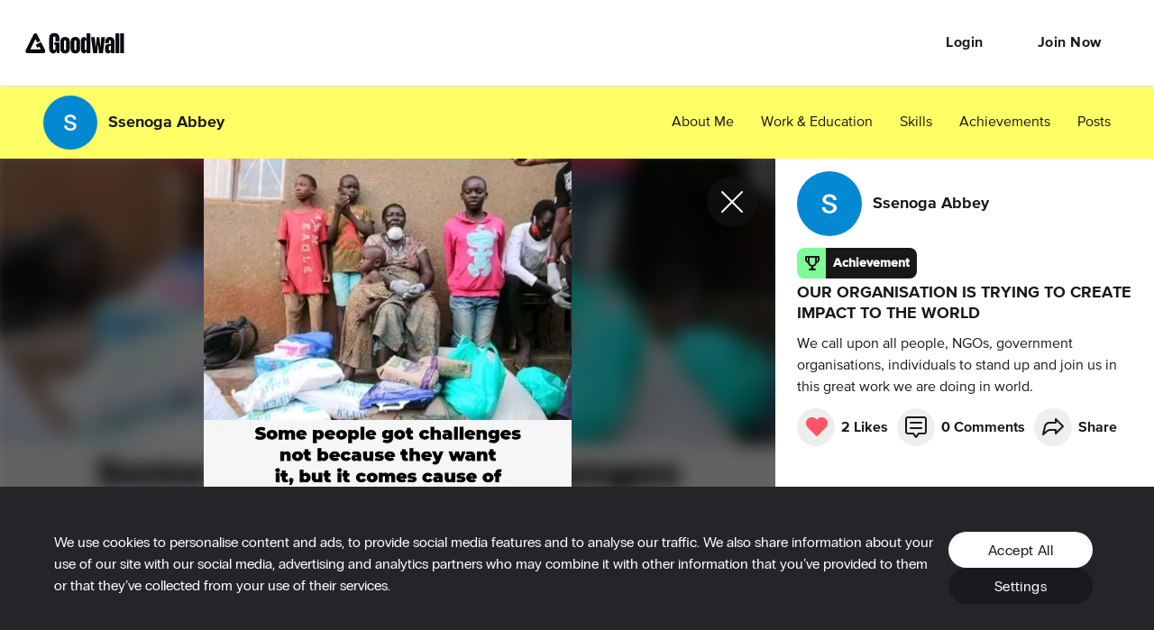

--- FILE ---
content_type: text/css
request_url: https://cdn2.goodwall.io/app/www/dist/spa/default-activity-home-opportunities-profile-profile-activity-profile-partners-search-opp-tags.20251118090634.css
body_size: 1030
content:
h1,h2,h3,h4{margin:0}.oM7p1{font-family:proxima-nova-extrabold;font-size:66px;line-height:.82;letter-spacing:-.6px}@media only screen and (min-width:768px){.oM7p1{font-size:75px;line-height:.88;letter-spacing:-1px}}@media only screen and (min-width:1200px){.oM7p1{font-size:144px;line-height:.79;letter-spacing:-1px}}._2-92r{font-family:proxima-nova-extrabold;font-size:58px;line-height:.83;letter-spacing:-.4px}@media only screen and (min-width:768px){._2-92r{font-size:66px;line-height:.91;letter-spacing:-.9px}}@media only screen and (min-width:1200px){._2-92r{font-size:120px;line-height:.85;letter-spacing:-1px}}.etCql{font-family:proxima-nova-extrabold;font-size:48px;line-height:.88;letter-spacing:-.4px}@media only screen and (min-width:768px){.etCql{font-size:52px;line-height:.81;letter-spacing:-.4px}}@media only screen and (min-width:1200px){.etCql{font-size:64px;line-height:.84;letter-spacing:-.5px}}.mUcoH{font-family:proxima-nova-extrabold;font-size:34px;line-height:1.3}@media only screen and (min-width:768px){.mUcoH{font-size:36px}}.mUcoH._3fTfX{line-height:.83}._30Mop{font-family:proxima-nova-extrabold;font-size:34px;line-height:.88}@media only screen and (min-width:768px){._30Mop{font-size:52px;line-height:.81;letter-spacing:-.4px}}@media only screen and (min-width:1200px){._30Mop{font-size:64px;line-height:.84;letter-spacing:-.5px}}.NXJ6v{font-family:proxima-nova-extrabold;font-size:24px;font-weight:300;line-height:1.33;color:#181818}._1o6cw{font-family:proxima-nova-regular;font-size:16px;font-weight:400;line-height:1.5;color:#181818}@media only screen and (min-width:768px){._1o6cw{font-size:24px;line-height:1.25}}._1tafB{font-size:24px;font-weight:300;line-height:1.25}._1evA7,._1tafB{font-family:proxima-nova-regular;color:#181818}._1evA7{font-size:16px;line-height:1.33;letter-spacing:-.3px;text-align:center}._2yCaK{font-weight:500;color:#999}._1GYaR,._2yCaK{font-family:proxima-nova-bold;font-size:16px;line-height:1.5}._1GYaR{font-style:normal;font-stretch:normal;letter-spacing:normal;color:#181818;display:block}.tjBHv{font-family:proxima-nova-regular}.tjBHv,.wwhS_{font-size:16px;font-weight:300;line-height:1.5}.wwhS_{font-family:proxima-nova-bold}._aN-Q{font-family:proxima-nova-bold;font-size:24px}._17smW,._aN-Q{font-weight:300;line-height:1.5}._17smW{font-family:proxima-nova-regular;font-size:16px;color:#999}._2Ccea{font-family:proxima-nova-regular;font-weight:400}._2Ccea,._3UBgU{font-size:16px;line-height:1.5;color:#181818}._3UBgU{font-weight:500}._2k3XY,._3UBgU{font-family:proxima-nova-bold}._2k3XY{font-size:14px;font-weight:700;font-style:normal;font-stretch:normal;line-height:1.29;letter-spacing:normal;color:#fff}._3WWLd{font-family:proxima-nova-regular;font-size:12px;line-height:1.5;color:#d54646}._29ERx{font-family:proxima-nova-regular}._3PN9B,._29ERx{font-size:14px;line-height:1.29;color:#181818}._3PN9B{font-family:proxima-nova-bold}._1DAYG{font-family:proxima-nova-regular;font-weight:700;font-size:13px;line-height:18px;letter-spacing:1px;color:#fff}._18cAu{font-family:proxima-nova-extrabold;font-weight:400;line-height:1}._2aF9r,._18cAu{font-size:18px;color:#181818}._2aF9r{font-family:proxima-nova-bold;letter-spacing:-.3px;line-height:24px}._2Sp_i{color:#999}._39ksN{color:#fff}._16Fz1{background-color:#f3faec}._1wXEC{text-align:center}._19vGM{text-align:left}._2ZGib{text-align:right}.AMmsy{text-transform:uppercase}._1goQY,._1N1mo,._2WSop,._3LFkx{height:100%;width:100%}._1goQY,._2WSop,._3Hspg{display:-ms-flexbox;display:flex;-ms-flex-align:center;align-items:center;-ms-flex-pack:center;justify-content:center}._1N1mo{background:rgba(0,0,0,.5);top:0;left:0}._1N1mo,.lWrgZ{position:absolute}.lWrgZ{top:50%;left:50%;transform:translate(-10px,-11px)}.aEuqa{color:#fff!important}._1goQY{background:#fff}._3MQvV{border-radius:50%;overflow:hidden}._2WSop{background-size:cover;background-repeat:no-repeat;background-position:50%;border-radius:3px}._2WSop video{height:100%;width:100%}._2RGiw{position:absolute;bottom:0;left:0;width:100%;height:43px;display:-ms-flexbox;display:flex;-ms-flex-align:baseline;align-items:baseline;padding:17px 5px 5px 8px;background-image:linear-gradient(180deg,transparent,rgba(0,0,0,.66))}._2_E5i{color:#fff;font-size:16px;margin-left:8px}


--- FILE ---
content_type: text/css
request_url: https://cdn2.goodwall.io/app/www/dist/spa/activity.20251118090634.css
body_size: 2885
content:
h1,h2,h3,h4{margin:0}._1PxZC{font-family:proxima-nova-extrabold;font-size:66px;line-height:.82;letter-spacing:-.6px}@media only screen and (min-width:768px){._1PxZC{font-size:75px;line-height:.88;letter-spacing:-1px}}@media only screen and (min-width:1200px){._1PxZC{font-size:144px;line-height:.79;letter-spacing:-1px}}._2SWGG{font-family:proxima-nova-extrabold;font-size:58px;line-height:.83;letter-spacing:-.4px}@media only screen and (min-width:768px){._2SWGG{font-size:66px;line-height:.91;letter-spacing:-.9px}}@media only screen and (min-width:1200px){._2SWGG{font-size:120px;line-height:.85;letter-spacing:-1px}}._283yj{font-family:proxima-nova-extrabold;font-size:48px;line-height:.88;letter-spacing:-.4px}@media only screen and (min-width:768px){._283yj{font-size:52px;line-height:.81;letter-spacing:-.4px}}@media only screen and (min-width:1200px){._283yj{font-size:64px;line-height:.84;letter-spacing:-.5px}}._28HNZ{font-family:proxima-nova-extrabold;font-size:34px;line-height:1.3}@media only screen and (min-width:768px){._28HNZ{font-size:36px}}._28HNZ._3V0nt{line-height:.83}._2iyL-{font-family:proxima-nova-extrabold;font-size:34px;line-height:.88}@media only screen and (min-width:768px){._2iyL-{font-size:52px;line-height:.81;letter-spacing:-.4px}}@media only screen and (min-width:1200px){._2iyL-{font-size:64px;line-height:.84;letter-spacing:-.5px}}._2_NVZ{font-family:proxima-nova-extrabold;font-size:24px;font-weight:300;line-height:1.33;color:#181818}._31ogN{font-family:proxima-nova-regular;font-size:16px;font-weight:400;line-height:1.5;color:#181818}@media only screen and (min-width:768px){._31ogN{font-size:24px;line-height:1.25}}._212Mc{font-size:24px;font-weight:300;line-height:1.25}._1CLCh,._212Mc{font-family:proxima-nova-regular;color:#181818}._1CLCh{font-size:16px;line-height:1.33;letter-spacing:-.3px;text-align:center}._2rK96{font-weight:500;color:#999}._2rK96,._3fggD{font-family:proxima-nova-bold;font-size:16px;line-height:1.5}._3fggD{font-style:normal;font-stretch:normal;letter-spacing:normal;color:#181818;display:block}._2VnKp{font-family:proxima-nova-regular}._1Zcha,._2VnKp{font-size:16px;font-weight:300;line-height:1.5}._1Zcha{font-family:proxima-nova-bold}._2nK5B{font-family:proxima-nova-bold;font-size:24px}._2nK5B,.MdZb9{font-weight:300;line-height:1.5}.MdZb9{font-family:proxima-nova-regular;font-size:16px;color:#999}.rnQor{font-family:proxima-nova-regular;font-weight:400}.rnQor,.TEAQk{font-size:16px;line-height:1.5;color:#181818}.TEAQk{font-weight:500}.g-4ti,.TEAQk{font-family:proxima-nova-bold}.g-4ti{font-size:14px;font-weight:700;font-style:normal;font-stretch:normal;line-height:1.29;letter-spacing:normal;color:#fff}.WvML1{font-family:proxima-nova-regular;font-size:12px;line-height:1.5;color:#d54646}._32FlM{font-family:proxima-nova-regular}._7Ycc5,._32FlM{font-size:14px;line-height:1.29;color:#181818}._7Ycc5{font-family:proxima-nova-bold}._1LnaQ{font-family:proxima-nova-regular;font-weight:700;font-size:13px;line-height:18px;letter-spacing:1px;color:#fff}.CU3mu{font-family:proxima-nova-extrabold;font-weight:400;line-height:1}._1AdOz,.CU3mu{font-size:18px;color:#181818}._1AdOz{font-family:proxima-nova-bold;letter-spacing:-.3px;line-height:24px}._1caR2{color:#999}._3rGXC{color:#fff}._2keMp{background-color:#f3faec}._3nxcP{text-align:center}._262ig{text-align:left}._14iC-{text-align:right}._1sUdW{text-transform:uppercase}.dYNjL{height:100%;margin-top:192px}.dYNjL,.z6lWU{border-radius:5px;border:1px solid #ddd;overflow:hidden}.z6lWU{box-shadow:0 3px 12px 0 rgba(0,0,0,.1)}._30eL7{position:absolute;top:96.01px;left:0;right:0;bottom:0}@media only screen and (min-width:768px){._30eL7{top:176.01px}}.Sb_cJ{padding:108px 0 98px}@media only screen and (min-width:768px){.Sb_cJ{padding:220px 0 189px}}@media only screen and (min-width:992px){.Sb_cJ{padding:220px 120px 189px}}.Sb_cJ._2R9us{margin-top:.01px}@media only screen and (min-width:768px){.Sb_cJ._2R9us{margin-top:.01px}}._2z_lE{height:100%;position:relative;background-size:cover!important}._2z_lE .L2_OA{position:absolute;display:-ms-flexbox;display:flex;-ms-flex-align:center;align-items:center;top:22px;left:22px;background-color:#181818;width:197px;height:30px;border-radius:3px}._2z_lE .L2_OA ._16K9M{margin-left:7px;margin-right:6px}._2z_lE .L2_OA ._36Ch0{color:#fff}._2z_lE ._3Ygwv{position:absolute;right:30px;bottom:30px;cursor:pointer}._2z_lE .EBg-J{display:-ms-flexbox;display:flex;-ms-flex-align:center;align-items:center;width:100%;height:100%;-ms-flex-pack:justify;justify-content:space-between}._2z_lE .EBg-J ._3zlNe{margin-left:30px}._2z_lE .EBg-J ._1O9U4{margin-right:30px}._1sZuA{margin-top:8px}.xyOjX{visibility:hidden}._1aYOQ{height:100%;position:relative;display:-ms-flexbox;display:flex;-ms-flex-flow:column;flex-flow:column;-ms-flex-pack:justify;justify-content:space-between}._1aYOQ ._3jfsm{padding:0 19px 0 30px;overflow-y:auto;max-height:600px;width:100%;-ms-flex-positive:1;flex-grow:1}._1aYOQ ._3jfsm ._3bFsX{line-height:24px;word-break:break-word}._1aYOQ ._2t0gz{padding-bottom:30px}@media only screen and (min-width:992px){._1aYOQ ._2t0gz{padding-bottom:0}}._1aYOQ ._3ZqTq{position:relative;height:74px;background-color:#fff;display:-ms-flexbox;display:flex;-ms-flex-pack:justify;justify-content:space-between;-ms-flex-align:center;align-items:center;padding-left:19px}._1aYOQ ._3ZqTq ._2pYHi{margin-left:19px}._1aYOQ ._3ZqTq ._1STAz{-ms-flex:1;flex:1;margin-left:14px}._1aYOQ ._3ZqTq ._1BoUY{margin-right:19px;cursor:pointer}._1aYOQ ._2NEF5{text-align:left;width:auto;margin-top:12px;background-color:hsla(0,0%,93%,.3);border-radius:18px}._1aYOQ ._2NEF5,._1aYOQ ._2Xpi1{display:-ms-flexbox;display:flex}._1aYOQ ._2Xpi1{padding-bottom:80px;-ms-flex-direction:column;flex-direction:column;-ms-flex-align:start;align-items:start;word-break:break-word;padding-left:6px}._1aYOQ ._1v4A6{position:relative;padding:20px 20px 20px 30px;background-color:#f3f3f5;display:-ms-flexbox;display:flex;-ms-flex-pack:justify;justify-content:space-between;-ms-flex-align:center;align-items:center}._1aYOQ ._1v4A6 ._2QVDJ{-ms-flex:1;flex:1;margin-left:14px;margin-right:14px}._1aYOQ ._1v4A6 ._2QVDJ textarea{width:100%;border:none;resize:none;border-radius:5px;font-family:proxima-nova-regular;font-size:16px;font-weight:400;color:#181818;padding-left:10px;line-height:2}._1aYOQ ._1v4A6 ._2QVDJ ::-moz-placeholder{line-height:2;color:#999;font-family:proxima-nova-regular;font-size:16px;font-weight:400}._1aYOQ ._1v4A6 ._2QVDJ ::-webkit-input-placeholder{line-height:2;color:#999;font-family:proxima-nova-regular;font-size:16px;font-weight:400}._1aYOQ ._1v4A6 ._2QVDJ :-ms-input-placeholder{line-height:2;color:#999;font-family:proxima-nova-regular;font-size:16px;font-weight:400}._1aYOQ ._1v4A6 ._2Yfb0{margin-left:19px}._1aYOQ ._1v4A6 ._3v86d{cursor:pointer;color:#181818;margin-right:5px;display:inline-block}._1aYOQ ._1v4A6 ._2yaZM{padding-left:8px}._1aYOQ ._5J3Bh{display:none}@media only screen and (min-width:768px){._1aYOQ ._5J3Bh{display:block}}._1aYOQ ._1Baj9{display:block}@media only screen and (min-width:768px){._1aYOQ ._1Baj9{display:none}}
h1,h2,h3,h4{margin:0}._1gT0U{font-family:proxima-nova-extrabold;font-size:66px;line-height:.82;letter-spacing:-.6px}@media only screen and (min-width:768px){._1gT0U{font-size:75px;line-height:.88;letter-spacing:-1px}}@media only screen and (min-width:1200px){._1gT0U{font-size:144px;line-height:.79;letter-spacing:-1px}}._1yw1Q{font-family:proxima-nova-extrabold;font-size:58px;line-height:.83;letter-spacing:-.4px}@media only screen and (min-width:768px){._1yw1Q{font-size:66px;line-height:.91;letter-spacing:-.9px}}@media only screen and (min-width:1200px){._1yw1Q{font-size:120px;line-height:.85;letter-spacing:-1px}}._3im-Y{font-family:proxima-nova-extrabold;font-size:48px;line-height:.88;letter-spacing:-.4px}@media only screen and (min-width:768px){._3im-Y{font-size:52px;line-height:.81;letter-spacing:-.4px}}@media only screen and (min-width:1200px){._3im-Y{font-size:64px;line-height:.84;letter-spacing:-.5px}}._1X6Oj{font-family:proxima-nova-extrabold;font-size:34px;line-height:1.3}@media only screen and (min-width:768px){._1X6Oj{font-size:36px}}._1X6Oj._3XkvW{line-height:.83}._197Dv{font-family:proxima-nova-extrabold;font-size:34px;line-height:.88}@media only screen and (min-width:768px){._197Dv{font-size:52px;line-height:.81;letter-spacing:-.4px}}@media only screen and (min-width:1200px){._197Dv{font-size:64px;line-height:.84;letter-spacing:-.5px}}.Vh3IJ{font-family:proxima-nova-extrabold;font-size:24px;font-weight:300;line-height:1.33;color:#181818}._2APFI{font-family:proxima-nova-regular;font-size:16px;font-weight:400;line-height:1.5;color:#181818}@media only screen and (min-width:768px){._2APFI{font-size:24px;line-height:1.25}}.M9TMj{font-size:24px;font-weight:300;line-height:1.25}.jzRao,.M9TMj{font-family:proxima-nova-regular;color:#181818}.jzRao{font-size:16px;line-height:1.33;letter-spacing:-.3px;text-align:center}._3hTAU{font-weight:500;color:#999}._2ybu0,._3hTAU{font-family:proxima-nova-bold;font-size:16px;line-height:1.5}._2ybu0{font-style:normal;font-stretch:normal;letter-spacing:normal;color:#181818;display:block}._1mImS{font-family:proxima-nova-regular}._1mImS,.P0-1L{font-size:16px;font-weight:300;line-height:1.5}.P0-1L{font-family:proxima-nova-bold}._2A9IZ{font-family:proxima-nova-bold;font-size:24px}._2A9IZ,.rsZxG{font-weight:300;line-height:1.5}.rsZxG{font-family:proxima-nova-regular;font-size:16px;color:#999}._1rkOD{font-family:proxima-nova-regular;font-weight:400}._1c6ps,._1rkOD{font-size:16px;line-height:1.5;color:#181818}._1c6ps{font-weight:500}._1c6ps,.R3ZzK{font-family:proxima-nova-bold}.R3ZzK{font-size:14px;font-weight:700;font-style:normal;font-stretch:normal;line-height:1.29;letter-spacing:normal;color:#fff}._1lX7J{font-family:proxima-nova-regular;font-size:12px;line-height:1.5;color:#d54646}._20rYr{font-family:proxima-nova-regular}._20rYr,.A2j1F{font-size:14px;line-height:1.29;color:#181818}.A2j1F{font-family:proxima-nova-bold}._3CO_6{font-family:proxima-nova-regular;font-weight:700;font-size:13px;line-height:18px;letter-spacing:1px;color:#fff}._1xXlq{font-family:proxima-nova-extrabold;font-weight:400;line-height:1}._1xXlq,._3f0SS{font-size:18px;color:#181818}._3f0SS{font-family:proxima-nova-bold;letter-spacing:-.3px;line-height:24px}.cgq07{color:#999}.r-hBm{color:#fff}._2K9--{background-color:#f3faec}._1OfF3{text-align:center}._2DKYX{text-align:left}.BtVNy{text-align:right}._2Hize{text-transform:uppercase}._1oJPZ{display:-ms-flexbox;display:flex;min-height:80px;-ms-flex-pack:justify;justify-content:space-between;-ms-flex-align:center;align-items:center}._1oJPZ._1s15i,._1oJPZ.QAU-u{margin:0 14px;max-width:1184px}@media only screen and (min-width:1200px){._1oJPZ._1s15i,._1oJPZ.QAU-u{margin:auto}}._1oJPZ._1s15i{max-width:1199px}._1oJPZ ._3api5{-ms-flex-pack:start;justify-content:flex-start;overflow:hidden}._1oJPZ ._3api5,._1oJPZ .Cs5gy{display:-ms-flexbox;display:flex;-ms-flex-align:center;align-items:center}._1oJPZ .Cs5gy{-ms-flex-pack:end;justify-content:flex-end;-ms-flex-positive:1;flex-grow:1}
h1,h2,h3,h4{margin:0}._3C7fJ{font-family:proxima-nova-extrabold;font-size:66px;line-height:.82;letter-spacing:-.6px}@media only screen and (min-width:768px){._3C7fJ{font-size:75px;line-height:.88;letter-spacing:-1px}}@media only screen and (min-width:1200px){._3C7fJ{font-size:144px;line-height:.79;letter-spacing:-1px}}._3njcx{font-family:proxima-nova-extrabold;font-size:58px;line-height:.83;letter-spacing:-.4px}@media only screen and (min-width:768px){._3njcx{font-size:66px;line-height:.91;letter-spacing:-.9px}}@media only screen and (min-width:1200px){._3njcx{font-size:120px;line-height:.85;letter-spacing:-1px}}.X7gXP{font-family:proxima-nova-extrabold;font-size:48px;line-height:.88;letter-spacing:-.4px}@media only screen and (min-width:768px){.X7gXP{font-size:52px;line-height:.81;letter-spacing:-.4px}}@media only screen and (min-width:1200px){.X7gXP{font-size:64px;line-height:.84;letter-spacing:-.5px}}.vDUs9{font-family:proxima-nova-extrabold;font-size:34px;line-height:1.3}@media only screen and (min-width:768px){.vDUs9{font-size:36px}}.vDUs9.D_kUh{line-height:.83}._1Hb8X{font-family:proxima-nova-extrabold;font-size:34px;line-height:.88}@media only screen and (min-width:768px){._1Hb8X{font-size:52px;line-height:.81;letter-spacing:-.4px}}@media only screen and (min-width:1200px){._1Hb8X{font-size:64px;line-height:.84;letter-spacing:-.5px}}._2negc{font-family:proxima-nova-extrabold;font-size:24px;font-weight:300;line-height:1.33;color:#181818}._2VDmn{font-family:proxima-nova-regular;font-size:16px;font-weight:400;line-height:1.5;color:#181818}@media only screen and (min-width:768px){._2VDmn{font-size:24px;line-height:1.25}}._2WlMR{font-size:24px;font-weight:300;line-height:1.25}._2WlMR,._3Dt4i{font-family:proxima-nova-regular;color:#181818}._3Dt4i{font-size:16px;line-height:1.33;letter-spacing:-.3px;text-align:center}._2mweg{font-weight:500;color:#999}._2mweg,._112bu{font-family:proxima-nova-bold;font-size:16px;line-height:1.5}._112bu{font-style:normal;font-stretch:normal;letter-spacing:normal;color:#181818;display:block}._1K6G9{font-family:proxima-nova-regular}._1K6G9,.fhwNJ{font-size:16px;font-weight:300;line-height:1.5}.fhwNJ{font-family:proxima-nova-bold}._3U3-l{font-family:proxima-nova-bold;font-size:24px}._3U3-l,.i2Mg-{font-weight:300;line-height:1.5}.i2Mg-{font-family:proxima-nova-regular;font-size:16px;color:#999}.StmWx{font-family:proxima-nova-regular;font-weight:400}._1sP8Z,.StmWx{font-size:16px;line-height:1.5;color:#181818}._1sP8Z{font-weight:500}._1sP8Z,._3l8mn{font-family:proxima-nova-bold}._3l8mn{font-size:14px;font-weight:700;font-style:normal;font-stretch:normal;line-height:1.29;letter-spacing:normal;color:#fff}._3qujU{font-family:proxima-nova-regular;font-size:12px;line-height:1.5;color:#d54646}._2BWi0{font-family:proxima-nova-regular}._1Dy7i,._2BWi0{font-size:14px;line-height:1.29;color:#181818}._1Dy7i{font-family:proxima-nova-bold}.NW5er{font-family:proxima-nova-regular;font-weight:700;font-size:13px;line-height:18px;letter-spacing:1px;color:#fff}.RWNCI{font-family:proxima-nova-extrabold;font-weight:400;line-height:1}._TIyY,.RWNCI{font-size:18px;color:#181818}._TIyY{font-family:proxima-nova-bold;letter-spacing:-.3px;line-height:24px}._3hBTZ{color:#999}._2TJWv{color:#fff}._24unO{background-color:#f3faec}._2Hek7{text-align:center}._2QA9i{text-align:left}._30djn{text-align:right}.FEOfr{text-transform:uppercase}._3BCYS{-ms-flex:1;flex:1;margin-left:14px;margin-right:14px;display:-ms-flexbox;display:flex;-ms-flex-align:center;align-items:center}._3BCYS textarea{width:100%;min-height:36px;border:none;resize:none;border-radius:5px;font-family:proxima-nova-regular;font-size:16px;font-weight:400;color:#181818;padding-left:10px;line-height:2}._3BCYS ::-moz-placeholder{line-height:2;color:#999;font-family:proxima-nova-regular;font-size:16px;font-weight:400}._3BCYS ::-webkit-input-placeholder{line-height:2;color:#999;font-family:proxima-nova-regular;font-size:16px;font-weight:400}._3BCYS :-ms-input-placeholder{line-height:2;color:#999;font-family:proxima-nova-regular;font-size:16px;font-weight:400}._1NxRQ{display:-ms-flexbox;display:flex;-ms-flex-align:baseline;align-items:baseline}._2HMvk{cursor:pointer;color:#181818;margin-right:5px;display:inline-block}._3LLru{display:none}@media only screen and (min-width:768px){._3LLru{display:block}}._3Zhbz{display:block}@media only screen and (min-width:768px){._3Zhbz{display:none}}
h1,h2,h3,h4{margin:0}._3T5e0{font-family:proxima-nova-extrabold;font-size:66px;line-height:.82;letter-spacing:-.6px}@media only screen and (min-width:768px){._3T5e0{font-size:75px;line-height:.88;letter-spacing:-1px}}@media only screen and (min-width:1200px){._3T5e0{font-size:144px;line-height:.79;letter-spacing:-1px}}.BMp2n{font-family:proxima-nova-extrabold;font-size:58px;line-height:.83;letter-spacing:-.4px}@media only screen and (min-width:768px){.BMp2n{font-size:66px;line-height:.91;letter-spacing:-.9px}}@media only screen and (min-width:1200px){.BMp2n{font-size:120px;line-height:.85;letter-spacing:-1px}}._3nbTa{font-family:proxima-nova-extrabold;font-size:48px;line-height:.88;letter-spacing:-.4px}@media only screen and (min-width:768px){._3nbTa{font-size:52px;line-height:.81;letter-spacing:-.4px}}@media only screen and (min-width:1200px){._3nbTa{font-size:64px;line-height:.84;letter-spacing:-.5px}}._3VDHu{font-family:proxima-nova-extrabold;font-size:34px;line-height:1.3}@media only screen and (min-width:768px){._3VDHu{font-size:36px}}._3VDHu._3Kfuf{line-height:.83}._1ygRM{font-family:proxima-nova-extrabold;font-size:34px;line-height:.88}@media only screen and (min-width:768px){._1ygRM{font-size:52px;line-height:.81;letter-spacing:-.4px}}@media only screen and (min-width:1200px){._1ygRM{font-size:64px;line-height:.84;letter-spacing:-.5px}}._1zV4U{font-family:proxima-nova-extrabold;font-size:24px;font-weight:300;line-height:1.33;color:#181818}.RuZWl{font-family:proxima-nova-regular;font-size:16px;font-weight:400;line-height:1.5;color:#181818}@media only screen and (min-width:768px){.RuZWl{font-size:24px;line-height:1.25}}.VqJq7{font-size:24px;font-weight:300;line-height:1.25}._1_5la,.VqJq7{font-family:proxima-nova-regular;color:#181818}._1_5la{font-size:16px;line-height:1.33;letter-spacing:-.3px;text-align:center}._1-y0U{font-weight:500;color:#999}._1-y0U,._3jpY9{font-family:proxima-nova-bold;font-size:16px;line-height:1.5}._3jpY9{font-style:normal;font-stretch:normal;letter-spacing:normal;color:#181818;display:block}._1XIOq{font-family:proxima-nova-regular}._1UW2A,._1XIOq{font-size:16px;font-weight:300;line-height:1.5}._1UW2A{font-family:proxima-nova-bold}._1UT7v{font-family:proxima-nova-bold;font-size:24px}._1UT7v,._2oNGq{font-weight:300;line-height:1.5}._2oNGq{font-family:proxima-nova-regular;font-size:16px;color:#999}._2Y47v{font-family:proxima-nova-regular;font-weight:400}._2Y47v,._30CWv{font-size:16px;line-height:1.5;color:#181818}._30CWv{font-weight:500}._2j1Er,._30CWv{font-family:proxima-nova-bold}._2j1Er{font-size:14px;font-weight:700;font-style:normal;font-stretch:normal;line-height:1.29;letter-spacing:normal;color:#fff}._14srZ{font-family:proxima-nova-regular;font-size:12px;line-height:1.5;color:#d54646}.aIo8-{font-family:proxima-nova-regular}._2_gH1,.aIo8-{font-size:14px;line-height:1.29;color:#181818}._2_gH1{font-family:proxima-nova-bold}._2q9Mv{font-family:proxima-nova-regular;font-weight:700;font-size:13px;line-height:18px;letter-spacing:1px;color:#fff}.dUWx1{font-family:proxima-nova-extrabold;font-weight:400;line-height:1}._8w2w9,.dUWx1{font-size:18px;color:#181818}._8w2w9{font-family:proxima-nova-bold;letter-spacing:-.3px;line-height:24px}.DXKJw{color:#999}.n-FRP{color:#fff}._1i2Vj{background-color:#f3faec}._2q5Hw{text-align:center}.XoVM3{text-align:left}._2KDPO{text-align:right}._2UXNn{text-transform:uppercase}._2Dj1S{background-color:#7efb98;padding:35px 17px}


--- FILE ---
content_type: text/css
request_url: https://cdn2.goodwall.io/app/www/dist/spa/cookie-settings.20251118090634.css
body_size: 825
content:
h1,h2,h3,h4{margin:0}.LNH4A{font-family:proxima-nova-extrabold;font-size:66px;line-height:.82;letter-spacing:-.6px}@media only screen and (min-width:768px){.LNH4A{font-size:75px;line-height:.88;letter-spacing:-1px}}@media only screen and (min-width:1200px){.LNH4A{font-size:144px;line-height:.79;letter-spacing:-1px}}.uA2Oa{font-family:proxima-nova-extrabold;font-size:58px;line-height:.83;letter-spacing:-.4px}@media only screen and (min-width:768px){.uA2Oa{font-size:66px;line-height:.91;letter-spacing:-.9px}}@media only screen and (min-width:1200px){.uA2Oa{font-size:120px;line-height:.85;letter-spacing:-1px}}._1NIwj{font-family:proxima-nova-extrabold;font-size:48px;line-height:.88;letter-spacing:-.4px}@media only screen and (min-width:768px){._1NIwj{font-size:52px;line-height:.81;letter-spacing:-.4px}}@media only screen and (min-width:1200px){._1NIwj{font-size:64px;line-height:.84;letter-spacing:-.5px}}._1k3dM{font-family:proxima-nova-extrabold;font-size:34px;line-height:1.3}@media only screen and (min-width:768px){._1k3dM{font-size:36px}}._1k3dM._28HU3{line-height:.83}.LXhbK{font-family:proxima-nova-extrabold;font-size:34px;line-height:.88}@media only screen and (min-width:768px){.LXhbK{font-size:52px;line-height:.81;letter-spacing:-.4px}}@media only screen and (min-width:1200px){.LXhbK{font-size:64px;line-height:.84;letter-spacing:-.5px}}._1xtl0{font-family:proxima-nova-extrabold;font-size:24px;font-weight:300;line-height:1.33;color:#181818}._5Sk-5{font-family:proxima-nova-regular;font-size:16px;font-weight:400;line-height:1.5;color:#181818}@media only screen and (min-width:768px){._5Sk-5{font-size:24px;line-height:1.25}}._3Ovro{font-size:24px;font-weight:300;line-height:1.25}._3Ovro,._3Sam6{font-family:proxima-nova-regular;color:#181818}._3Sam6{font-size:16px;line-height:1.33;letter-spacing:-.3px;text-align:center}._3mOsy{font-weight:500;color:#999}._3-X_5,._3mOsy{font-family:proxima-nova-bold;font-size:16px;line-height:1.5}._3-X_5{font-style:normal;font-stretch:normal;letter-spacing:normal;color:#181818;display:block}._2nIeP{font-family:proxima-nova-regular}._1yQFE,._2nIeP{font-size:16px;font-weight:300;line-height:1.5}._1yQFE{font-family:proxima-nova-bold}._3tQMU{font-family:proxima-nova-bold;font-size:24px}._2x1Je,._3tQMU{font-weight:300;line-height:1.5}._2x1Je{font-family:proxima-nova-regular;font-size:16px;color:#999}.Ghsj3{font-family:proxima-nova-regular;font-weight:400}._2ekZw,.Ghsj3{font-size:16px;line-height:1.5;color:#181818}._2ekZw{font-weight:500}._2ekZw,._2SUiq{font-family:proxima-nova-bold}._2SUiq{font-size:14px;font-weight:700;font-style:normal;font-stretch:normal;line-height:1.29;letter-spacing:normal;color:#fff}._3ThRL{font-family:proxima-nova-regular;font-size:12px;line-height:1.5;color:#d54646}._38Uoy{font-family:proxima-nova-regular}._3LA4p,._38Uoy{font-size:14px;line-height:1.29;color:#181818}._3LA4p{font-family:proxima-nova-bold}._1YBdp{font-family:proxima-nova-regular;font-weight:700;font-size:13px;line-height:18px;letter-spacing:1px;color:#fff}._1Q5EW{font-family:proxima-nova-extrabold;font-weight:400;line-height:1}._1Q5EW,._20a-V{font-size:18px;color:#181818}._20a-V{font-family:proxima-nova-bold;letter-spacing:-.3px;line-height:24px}._3k5zx{color:#999}._2na4d{color:#fff}.CpD_6{background-color:#f3faec}._5ZXZB{text-align:center}._47dLY{text-align:left}._3d4hx{text-align:right}.BIfXb{text-transform:uppercase}._2zBon{font-family:pp-radio-grotesk-medium;font-size:42px;line-height:normal;color:#070707}@media only screen and (min-width:768px){._2zBon{font-size:72px}}.C4I06{font-family:pp-radio-grotesk-regular;font-size:30px;line-height:normal;color:#070707}@media only screen and (min-width:768px){.C4I06{font-size:56px}}._1KpEH{font-family:pp-radio-grotesk-medium;font-size:23px;line-height:normal;color:#070707}@media only screen and (min-width:768px){._1KpEH{font-size:30px}}._3O5e7{font-family:pp-radio-grotesk-regular;font-size:18px;line-height:26px;color:#070707}@media only screen and (min-width:768px){._3O5e7{font-size:24px;line-height:34px}}.kELxA{font-family:pp-radio-grotesk-regular;font-size:16px;line-height:24px;color:#070707}@media only screen and (min-width:768px){.kELxA{font-size:17px;line-height:25px}}._2TJ1O{font-family:pp-radio-grotesk-bold}._1im-V{color:#65636a}


--- FILE ---
content_type: text/css
request_url: https://cdn2.goodwall.io/app/www/dist/spa/draftjs.20251118090634.css
body_size: 1297
content:
h1,h2,h3,h4{margin:0}._2h4Nt{font-family:proxima-nova-extrabold;font-size:66px;line-height:.82;letter-spacing:-.6px}@media only screen and (min-width:768px){._2h4Nt{font-size:75px;line-height:.88;letter-spacing:-1px}}@media only screen and (min-width:1200px){._2h4Nt{font-size:144px;line-height:.79;letter-spacing:-1px}}._2Cali{font-family:proxima-nova-extrabold;font-size:58px;line-height:.83;letter-spacing:-.4px}@media only screen and (min-width:768px){._2Cali{font-size:66px;line-height:.91;letter-spacing:-.9px}}@media only screen and (min-width:1200px){._2Cali{font-size:120px;line-height:.85;letter-spacing:-1px}}._4GfR7{font-family:proxima-nova-extrabold;font-size:48px;line-height:.88;letter-spacing:-.4px}@media only screen and (min-width:768px){._4GfR7{font-size:52px;line-height:.81;letter-spacing:-.4px}}@media only screen and (min-width:1200px){._4GfR7{font-size:64px;line-height:.84;letter-spacing:-.5px}}._3HZ2R{font-family:proxima-nova-extrabold;font-size:34px;line-height:1.3}@media only screen and (min-width:768px){._3HZ2R{font-size:36px}}._3HZ2R._1dNsz{line-height:.83}._3T92h{font-family:proxima-nova-extrabold;font-size:34px;line-height:.88}@media only screen and (min-width:768px){._3T92h{font-size:52px;line-height:.81;letter-spacing:-.4px}}@media only screen and (min-width:1200px){._3T92h{font-size:64px;line-height:.84;letter-spacing:-.5px}}._1Amo8{font-family:proxima-nova-extrabold;font-size:24px;font-weight:300;line-height:1.33;color:#181818}._32Yws{font-family:proxima-nova-regular;font-size:16px;font-weight:400;line-height:1.5;color:#181818}@media only screen and (min-width:768px){._32Yws{font-size:24px;line-height:1.25}}._3Tk3Q{font-size:24px;font-weight:300;line-height:1.25}._3Tk3Q,._3ZumX{font-family:proxima-nova-regular;color:#181818}._3ZumX{font-size:16px;line-height:1.33;letter-spacing:-.3px;text-align:center}._2wqyi{font-weight:500;color:#999}._1J_13,._2wqyi{font-family:proxima-nova-bold;font-size:16px;line-height:1.5}._1J_13{font-style:normal;font-stretch:normal;letter-spacing:normal;color:#181818;display:block}._1mofj{font-family:proxima-nova-regular}._1mofj,.YzYcV{font-size:16px;font-weight:300;line-height:1.5}.YzYcV{font-family:proxima-nova-bold}._1EQJn{font-family:proxima-nova-bold;font-size:24px}._1EQJn,._1JXqj{font-weight:300;line-height:1.5}._1JXqj{font-family:proxima-nova-regular;font-size:16px;color:#999}._29L6i{font-family:proxima-nova-regular;font-weight:400}._2t7p3,._29L6i{font-size:16px;line-height:1.5;color:#181818}._2t7p3{font-weight:500}._2t7p3,.b1v2y{font-family:proxima-nova-bold}.b1v2y{font-size:14px;font-weight:700;font-style:normal;font-stretch:normal;line-height:1.29;letter-spacing:normal;color:#fff}._2Q-kK{font-family:proxima-nova-regular;font-size:12px;line-height:1.5;color:#d54646}._2F9zf{font-family:proxima-nova-regular}._2F9zf,._3MQLL{font-size:14px;line-height:1.29;color:#181818}._3MQLL{font-family:proxima-nova-bold}.N59WL{font-family:proxima-nova-regular;font-weight:700;font-size:13px;line-height:18px;letter-spacing:1px;color:#fff}._3t7j7{font-family:proxima-nova-extrabold;font-weight:400;line-height:1}._3t7j7,.fBIOx{font-size:18px;color:#181818}.fBIOx{font-family:proxima-nova-bold;letter-spacing:-.3px;line-height:24px}._2kkir{color:#999}.jRFrF{color:#fff}._3zDlL{background-color:#f3faec}._2szvY{text-align:center}._1XAA-{text-align:left}.QW6rE{text-align:right}.CWKC-{text-transform:uppercase}._2XU5b{width:100%;padding:0 14px;word-break:break-word}._2XU5b._2Gcrq{padding:0}._2XU5b._3LjzP span{color:#181818!important}._1p0rV .public-DraftEditor-content{overflow-y:auto}.RqtzC .public-DraftEditor-content{min-height:120px;max-height:120px}._2RZwF .public-DraftEditor-content{max-height:48px}._39JeM{color:#2b7!important}._39JeM,.whiteAllLinksOverride ._39JeM{font-family:proxima-nova-bold!important}.whiteAllLinksOverride ._39JeM{color:#fff!important}.-WXkJ{color:#2b7}.SONMd{display:inline-block;margin:0 5px}._3fN26{width:auto;height:auto;padding:1px;font-family:goodwall;line-height:1;font-size:12px;color:#d54646}._3fN26:before{content:"\E9C3"}.public-DraftEditorPlaceholder-root{position:absolute;color:#999;pointer-events:none}[class*=draftJsGoodwallLinksPlugin__link__],[class*=draftJsGoodwallLinksPlugin__link__]:active,[class*=draftJsGoodwallLinksPlugin__link__]:focus,[class*=draftJsGoodwallLinksPlugin__link__]:hover,[class*=draftJsGoodwallLinksPlugin__link__]:visited,[class*=draftJsLinkifyPlugin__link__],[class*=draftJsLinkifyPlugin__link__]:active,[class*=draftJsLinkifyPlugin__link__]:focus,[class*=draftJsLinkifyPlugin__link__]:hover,[class*=draftJsLinkifyPlugin__link__]:visited{text-decoration:none}[class*=draftJsGoodwallLinksPlugin__link__]:active span,[class*=draftJsGoodwallLinksPlugin__link__]:focus span,[class*=draftJsGoodwallLinksPlugin__link__]:hover span,[class*=draftJsGoodwallLinksPlugin__link__]:visited span,[class*=draftJsGoodwallLinksPlugin__link__] span,[class*=draftJsLinkifyPlugin__link__]:active span,[class*=draftJsLinkifyPlugin__link__]:focus span,[class*=draftJsLinkifyPlugin__link__]:hover span,[class*=draftJsLinkifyPlugin__link__]:visited span,[class*=draftJsLinkifyPlugin__link__] span{color:#2b7;font-family:proxima-nova-bold}[class*=draftJsMentionPlugin__mention__],[class*=draftJsMentionPlugin__mention__]:active,[class*=draftJsMentionPlugin__mention__]:focus,[class*=draftJsMentionPlugin__mention__]:hover,[class*=draftJsMentionPlugin__mention__]:visited{background:transparent!important}[class*=draftJsMentionPlugin__mention__]:active span,[class*=draftJsMentionPlugin__mention__]:focus span,[class*=draftJsMentionPlugin__mention__]:hover span,[class*=draftJsMentionPlugin__mention__]:visited span,[class*=draftJsMentionPlugin__mention__] span{color:#2b7;background:transparent;text-decoration:none;font-family:proxima-nova-bold}[class*=draftJsMentionPlugin__mentionSuggestionsEntry__]{padding:0!important}[class*=draftJsMentionPlugin__mentionSuggestionsEntryFocused__]{background-color:transparent!important;padding:0!important}[class*=draftJsMentionPlugin__mentionSuggestions__]{z-index:20000!important;max-height:300px;overflow-y:auto}.whiteAllLinksOverride [class*=draftJsGoodwallLinksPlugin__link__],.whiteAllLinksOverride [class*=draftJsGoodwallLinksPlugin__link__] span,.whiteAllLinksOverride [class*=draftJsLinkifyPlugin__link__],.whiteAllLinksOverride [class*=draftJsLinkifyPlugin__link__] span,.whiteAllLinksOverride [class*=draftJsMentionPlugin__mention__]:active span,.whiteAllLinksOverride [class*=draftJsMentionPlugin__mention__]:focus span,.whiteAllLinksOverride [class*=draftJsMentionPlugin__mention__]:hover span,.whiteAllLinksOverride [class*=draftJsMentionPlugin__mention__]:visited span,.whiteAllLinksOverride [class*=draftJsMentionPlugin__mention__] span{color:#fff!important;font-family:proxima-nova-bold!important}


--- FILE ---
content_type: application/javascript; charset=utf-8
request_url: https://cdn2.goodwall.io/app/www/dist/spa/activity.20251118090634.js
body_size: 27435
content:
(window.webpackJsonp=window.webpackJsonp||[]).push([[9],{1008:function(e,t,a){"use strict";Object.defineProperty(t,"__esModule",{value:!0}),t.CommentPopoverMenu=void 0;var n=T(a(6)),r=T(a(7)),o=T(a(8)),i=T(a(9)),l=T(a(0)),c=T(a(2)),u=a(27),d=a(37),s=a(930),m=T(s),f=T(a(338)),p=T(a(955)),g=a(942),h=a(807),v=T(a(205)),y=T(a(1009)),b=T(a(1001)),k=T(a(814)),C=T(a(821)),x=T(a(834)),w=T(a(869)),M=T(a(758)),E=T(a(760)),A=T(a(144)),I=a(837),B=a(204);function T(e){return e&&e.__esModule?e:{default:e}}var j=t.CommentPopoverMenu=function(e){function t(e,a){(0,n.default)(this,t);var r=(0,o.default)(this,(t.__proto__||Object.getPrototypeOf(t)).call(this,e,a));return r.handleRequestClose=function(){r.props.handleRequestClose()},r.toggleDeleteCommentConfirmationDialog=function(){r.setState({deleteOpen:!0}),r.handleRequestClose()},r.toggleReportDialog=function(){r.setState({reportDialogOpen:!r.state.reportDialogOpen})},r.postConfirmationAction=function(e,t){return r.props.removeAchievementComment(r.props.achievement.id,r.props.comment.id)},r.editComment=function(){r.props.toggleCommentEditMode(r.props.comment.id),r.handleRequestClose()},r.viewProfile=function(e){var t=(0,u.getGoodwallBaseUrl)()+"/"+r.props.comment.author.slug;(0,u.redirectTo)(t,d.linkType.BLANK,{e:e})},r.copyComment=function(){var e=(0,I.getParsedTextFromRawGwText)(r.props.comment.body,r.props.comment.mentionedUsers);(0,u.copyTextToClipboard)(e),r.handleRequestClose()},r.handleReportComment=function(){r.handleRequestClose(),r.toggleReportDialog()},r.renderDeleteOverLay=function(e,t,a){return l.default.createElement(p.default,{open:r.state.deleteOpen,onClose:function(){r.setState({deleteOpen:!1})},item:Object.assign({id:e.id},{achievementId:t.id}),itemType:a})},r.state={deleteConfirmationDialogOpen:!1,deleteOpen:!1,reportDialogOpen:!1},r}return(0,i.default)(t,e),(0,r.default)(t,[{key:"render",value:function(){var e=this;if(!this.props.comment)return null;var t=this.props.authUser.isLoggedOut,a=this.props.comment.authorId===this.props.authUser.id,n=this.props.achievement.authorId===this.props.authUser.id;return l.default.createElement("div",null,l.default.createElement(w.default,{id:"CommentsMenu",open:this.props.popoverMenuSelectionOpen,anchorEl:this.props.anchorEl,placement:"bottom-start"},l.default.createElement(E.default,{onClickAway:this.handleRequestClose},l.default.createElement(M.default,null,l.default.createElement(C.default,null,a?null:l.default.createElement(x.default,{key:(0,k.default)("CommentMenuItem"),onClick:this.viewProfile},l.default.createElement("div",{className:b.default.linkCtn},l.default.createElement("div",{className:(0,A.default)(v.default.BodyStrong)},l.default.createElement(B.FormattedMessage,{id:"common.viewProfile",defaultMessage:"View profile"})))),l.default.createElement(x.default,{key:(0,k.default)("CommentMenuItem"),"data-testid":"commentThreeDotMenu-menuItem-copyText",onClick:this.copyComment},l.default.createElement("div",{className:b.default.linkCtn},l.default.createElement("div",{className:(0,A.default)(v.default.BodyStrong)},l.default.createElement(B.FormattedMessage,{id:"common.copyText",defaultMessage:"Copy text"})))),a||t?null:l.default.createElement(x.default,{key:(0,k.default)("CommentMenuItem"),onClick:this.handleReportComment},l.default.createElement("div",{className:b.default.linkCtn},l.default.createElement("div",{className:(0,A.default)(v.default.BodyStrong),style:{color:f.default.alert}},l.default.createElement(B.FormattedMessage,{id:"common.reportComment",defaultMessage:"Report comment"})))),a?l.default.createElement(x.default,{key:(0,k.default)("CommentMenuItem"),"data-testid":"commentThreeDotMenu-menuItem-editComment",onClick:this.editComment},l.default.createElement("div",{className:b.default.linkCtn},l.default.createElement("div",{className:(0,A.default)(v.default.BodyStrong)},l.default.createElement(B.FormattedMessage,{id:"comment.editComment",defaultMessage:"Edit Comment"})))):null,a||n?l.default.createElement(x.default,{key:(0,k.default)("CommentMenuItem"),"data-testid":"commentThreeDotMenu-menuItem-delete",onClick:this.toggleDeleteCommentConfirmationDialog},l.default.createElement("div",{className:b.default.linkCtn},l.default.createElement("div",{className:(0,A.default)(v.default.BodyStrong),style:{color:f.default.alert}},l.default.createElement(B.FormattedMessage,{id:"common.delete",defaultMessage:"Delete"})))):null)))),l.default.createElement(h.ManageEntityInDialog,{open:this.state.reportDialogOpen,onClose:this.toggleReportDialog,onFormSubmitSuccess:function(){e.toggleReportDialog(),e.props.showSnackBarMessage(""+e.props.intl.formatMessage({id:"message.commentReported"}))},renderForm:function(t){return l.default.createElement(y.default,{onFormStateChange:t,experience:e.props.achievement,comment:e.props.comment})}}),this.state.deleteConfirmationDialogOpen?l.default.createElement(m.default,{toggleHandler:this.toggleDeleteCommentConfirmationDialog,open:this.state.deleteConfirmationDialogOpen,confirmationType:s.ConfirmationType.Delete,entity:this.props.comment,entityType:s.EntityType.Comment,requestAction:this.postConfirmationAction}):null,this.props.comment?this.renderDeleteOverLay(this.props.comment,this.props.achievement,g.ItemTypeConst.COMMENT):null)}}]),t}(l.default.Component);j.propTypes={popoverMenuSelectionOpen:c.default.bool.isRequired,handleRequestClose:c.default.func.isRequired,toggleCommentEditMode:c.default.func,removeAchievementComment:c.default.func},t.default=(0,B.injectIntl)(j)},1009:function(e,t,a){"use strict";Object.defineProperty(t,"__esModule",{value:!0});var n=g(a(84)),r=g(a(50));t.ReportCommentForm=v;var o=g(a(0)),i=g(a(2)),l=a(206),c=(g(a(144)),a(334)),u=a(807),d=g(a(977)),s=(g(a(205)),a(19)),m=a(207),f=a(808),p=a(204);function g(e){return e&&e.__esModule?e:{default:e}}var h=(0,s.makeStyles)((function(e){return{title:e.commonStyles.forms.title,formSectionTitle:e.commonStyles.forms.formSectionTitle}}));function v(e){var t=e.experience,a=e.reportComment,i=e.comment,l=(0,r.default)(e,["experience","reportComment","comment"]),s=h(e),m=(0,p.useIntl)().formatMessage;return o.default.createElement(u.GwForm,(0,n.default)({initialValues:{},submitButtonText:""+m({id:"common.reportComment"}),submitButtonColor:f.ButtonColor.Red,onSubmit:function(e){return a(t,e.reason,i)},schema:d.default},l),o.default.createElement("h2",{className:s.title},o.default.createElement(p.FormattedMessage,{id:"common.reportComment",defaultMessage:"REPORT COMMENT"})),o.default.createElement(c.Row,{className:"center-xs"},o.default.createElement(c.Col,{xs:12,className:"start-xs"},o.default.createElement(u.GwFormEditor,{name:"reason",label:""+m({id:"form.reason"})}))))}v.propTypes={onFormStateChange:i.default.func,experience:i.default.object.isRequired,comment:i.default.object.isRequired};var y={reportComment:m.actions.reportComment};t.default=(0,l.connect)((function(){return{}}),y)(v)},1010:function(e,t,a){"use strict";Object.defineProperty(t,"__esModule",{value:!0});var n,r=a(206),o=a(1011),i=(n=o)&&n.__esModule?n:{default:n},l=a(18);var c={populateAchievementById:a(207).populateAchievementById};t.default=(0,r.connect)((function(e,t){return{fullAch:t.achievement&&t.achievement.repostId?(0,l.achievementByIdSelector)(e,{params:{id:t.achievement.repostId}}):null}}),c)(i.default)},1011:function(e,t,a){"use strict";Object.defineProperty(t,"__esModule",{value:!0});var n=s(a(4));t.default=function(e){var t=m(e);(0,r.useEffect)((function(){e.achievement&&e.achievement.repostId&&!e.fullAch&&e.populateAchievementById(e.achievement.repostId)}),[]);var a=e.achievement.category;if(a!==c.PostType.QUOTE_REPOST&&a!==c.PostType.DIRECT_REPOST||!e.achievement.repostAuthor)return null;var i=(0,d.default)(t.repostPillCtn,(0,n.default)({},t.repostPillCtn_Abs,e.showAsAbsolute));return o.default.createElement(u.default,{className:t.link,to:e.fullAch?"/"+e.fullAch.category+"s/"+e.fullAch.slug:""},o.default.createElement("div",{className:i},o.default.createElement("span",{className:t.repostIcon}),o.default.createElement("span",{className:t.repostTitle},"Reposting "),o.default.createElement("span",{className:t.repostUserDisplayName},e.achievement.repostAuthor.displayName)))};var r=a(0),o=s(r),i=a(19),l=s(a(1012)),c=a(811),u=s(a(340)),d=s(a(144));function s(e){return e&&e.__esModule?e:{default:e}}var m=(0,i.makeStyles)((function(e){return{repostPillCtn:{display:"flex",flexDirection:"row",justifyContent:"flex-start",alignItems:"center",padding:"4px 8px 4px 4px",gap:"4px",maxWidth:"350px",height:"38px",background:"rgba(255, 255, 255, 0.9)",boxShadow:"0px 0px 12px rgba(0, 0, 0, 0.12)",borderRadius:"64px",overflow:"hidden",marginBottom:"10px"},repostPillCtn_Abs:(0,n.default)({position:"absolute",top:"8px",left:"8px"},e.breakpoints.up("md"),{top:"20px",left:"20px"}),link:{display:"flex"},repostTitle:{fontWeight:"bold",flexShrink:0},repostIcon:{backgroundImage:"url("+l.default+")",flexShrink:0,height:"32px",width:"32px"},repostUserDisplayName:{whiteSpace:"nowrap",textOverflow:"ellipsis",overflow:"hidden"}}}))},1012:function(e,t){e.exports="[data-uri]"},1247:function(e,t,a){e.exports={black:"#000",blue:"#2588ce",borderGray:"#ddd",borderGrayLight:"#f3f3f5",darkGray70:"rgba(68,68,68,0.7)",darkGray:"#444",deepGreen:"#00b200",tagGreen:"#309730",fieldGrey:"#f5f5f5",green:"#8bd546",lightBlue:"#e9f4fa",lightGreen:"#f3faec",lightYellow:"#fffce4",lilac:"#f9f4f7",lineGray:"#eee",midGray:"#999",red:"#d54646",white:"#fff",yellow:"#fff172",facebookBlue:"#4c689f",googleBlue:"#4285f4",darkYellow:"#f0a50c",messageGray:"#f4f4f4",underlineGreen:"rgba(10,220,10,0.3)",coolGray:"#fafbfb",alert:"#f56",primary:"#7EFB98",secondary:"#ff6",tertiary:"#8bf",neutralBlack:"#181818",neutralWhite:"#fff",neutralDarkGray:"#262626",neutralMidGray:"#666",neutralFeedBodyText:"#ccc",neutralGrayBorder:"#ddd",neutralGrayFill:"#eee",darkGreen:"#2b7",mainFontRegular:'"proxima-nova-regular"',mainFontMedium:'"proxima-nova-medium"',mainFontBold:'"proxima-nova-bold"',goodwallIco:'"goodwall"',proximaNovaBold:'"proxima-nova-bold"',proximaNovaExtrabold:'"proxima-nova-extrabold"',proximaNovaMedium:'"proxima-nova-bold"',proximaNovaLight:'"proxima-nova-regular"',proximaNovaRegular:'"proxima-nova-regular"',proximaNovaSemibold:'"proxima-nova-bold"',proximaNovaThin:'"proxima-nova-regular"',ppRadioGroteskBold:'"pp-radio-grotesk-bold"',ppRadioGroteskUltrabold:'"pp-radio-grotesk-ultrabold"',ppRadioGroteskMedium:'"pp-radio-grotesk-medium"',ppRadioGroteskLight:'"pp-radio-grotesk-light"',ppRadioGroteskRegular:'"pp-radio-grotesk-regular"',ppRadioGroteskUltralight:'"pp-radio-grotesk-ultralight"',ppRadioGroteskThin:'"pp-radio-grotesk-thin"',subAppBarHeight:"80px",topBannerLarge:".01px",topBannerNormal:".01px",threadHeaderSectionHeight:"60",baseFontSize:"15",Header1:"_1PxZC",Header2:"_2SWGG",Header3:"_283yj",Header4:"_28HNZ",densed:"_3V0nt",Header4L:"_2iyL-",BigBody:"_2_NVZ",BigBodyRegularRes:"_31ogN",BigBodyLight:"_212Mc",ButtonText:"_1CLCh",FormLabel:"_2rK96",FormLabelv3:"_3fggD",Body:"_2VnKp",BodyStrong:"_1Zcha",LabelStrong:"_2nK5B",LightBody:"MdZb9",RegularBody:"rnQor",LightBodyHeader:"TEAQk",Flag:"g-4ti",FormErrorMessage:"WvML1",SmallBody:"_32FlM",SmallBodyBold:"_7Ycc5",SmallBodyWhite:"_1LnaQ",SmallTitle:"CU3mu",iconBtnText:"_1AdOz",MidGray:"_1caR2",White:"_3rGXC",HeadlineBG:"_2keMp",TextCenter:"_3nxcP",TextLeft:"_262ig",TextRight:"_14iC-",Uppercase:"_1sUdW",AchievementPageCtn:"dYNjL",BiggestAchievementPageCtn:"z6lWU",fullPageExperienceWrapper:"_30eL7",activityCardCtn:"Sb_cJ",scrollTop:"_2R9us",AchievementImageCtn:"_2z_lE",flagCtn:"L2_OA",flagPosition:"_16K9M",TextColor:"_36Ch0",LikeButtonCtn:"_3Ygwv",NavigationButtonsCtn:"EBg-J",LeftButtonCtn:"_3zlNe",RightButtonCtn:"_1O9U4",TopMargin:"_1sZuA",Hidden:"xyOjX",AchievementContentCtn:"_1aYOQ",InnerAchievementCtn:"_3jfsm",Description:"_3bFsX",paddingBottomMd:"_2t0gz",UserProfileAreaCtn:"_3ZqTq",TopUserProfileCtn:"_2pYHi",ProfileNameCtn:"_1STAz",DotsBtnCtn:"_1BoUY",CommentCtn:"_2NEF5",CommentsCtn:"_2Xpi1",CommentAreaCtn:"_1v4A6",CommentInputCtn:"_2QVDJ",LoginCtn:"_2Yfb0",LoginBtn:"_3v86d",AchievementAndCommentsCtn:"_2yaZM",hideForMobile:"_5J3Bh",showForMobile:"_1Baj9"}},1248:function(e,t,a){"use strict";Object.defineProperty(t,"__esModule",{value:!0});var n,r=a(206),o=a(1576),i=(n=o)&&n.__esModule?n:{default:n},l=a(207),c=a(38),u=a(55),d=a(348),s=a(146);var m={likeAchievement:l.likeAchievement,unlikeAchievement:l.unlikeAchievement,getAchievementComments:l.getAchievementComments,createAchievementComment:l.createAchievementComment,updateAchievementComment:l.updateAchievementComment,removeAchievementComment:l.removeAchievementComment,chooseUserThreadForMessaging:c.chooseUserThreadForMessaging,showSnackBarMessage:u.showSnackBarMessage,fetchMeta:s.fetchMeta};t.default=(0,r.connect)((function(e,t){return{comments:t.achievement?(0,d.targetAchievementComments)(e,t.achievement.id):[]}}),m)(i.default)},1575:function(e,t,a){"use strict";Object.defineProperty(t,"__esModule",{value:!0});var n=w(a(4)),r=w(a(34)),o=w(a(806));t.default=M;var i=a(0),l=w(i),c=w(a(2)),u=w(a(1247)),d=w(a(205)),s=a(344),m=w(s),f=w(a(941)),p=w(a(356)),g=w(a(1248)),h=w(a(912)),v=w(a(913)),y=a(27),b=w(a(144)),k=w(a(66)),C=a(204),x=w(a(944));function w(e){return e&&e.__esModule?e:{default:e}}function M(e){var t=(0,i.useState)(!1),a=(0,o.default)(t,2),c=a[0],w=a[1],M=(0,x.default)(),E=(0,o.default)(M,1)[0],A=e.targetAchievementAuthor&&"person"===e.targetAchievementAuthor.type;(0,i.useEffect)((function(){window.scrollTo(0,0)}),[]),(0,i.useEffect)((function(){e.achievement&&k.default.trackPageView("experience_full_page",{category:e.achievement.category,has_pictures:e.achievement.pictureNames&&e.achievement.pictureNames.length>0,has_videos:e.achievement.videos&&e.achievement.videos.length>0})}),[e.achievement]);var I=function(){w(!c)},B=void 0,T=e.targetAchievementAuthor?l.default.createElement(v.default,{show:c,drawerClickHandler:I,linksClassName:(0,b.default)(d.default.boldBody,d.default.NeutralBlack),mainLinksClassName:(0,b.default)(d.default.RegularBody,d.default.NeutralBlack),profile:e.targetAchievementAuthor,links:[{key:"#about_me",name:l.default.createElement(C.FormattedMessage,{id:"common.aboutMe"}),callback:function(){(0,y.redirectTo)((0,y.getGwLogoRoute)(e.targetAchievementAuthor))}}].concat((0,r.default)(A?[{key:"#work_education",name:l.default.createElement(C.FormattedMessage,{id:"common.workAndEducation"}),callback:function(){(0,y.redirectTo)((0,y.getGwLogoRoute)(e.targetAchievementAuthor))}},{key:"#skills",name:l.default.createElement(C.FormattedMessage,{id:"common.skills"}),callback:function(){(0,y.redirectTo)((0,y.getGwLogoRoute)(e.targetAchievementAuthor))}}]:[]),[{name:l.default.createElement(C.FormattedMessage,{id:"common.achievements"}),callback:function(){e.router.push("/"+e.targetAchievementAuthor.slug+"/activity/achievement")}},{name:l.default.createElement(C.FormattedMessage,{id:"common.ideas"}),callback:function(){e.router.push("/"+e.targetAchievementAuthor.slug+"/activity/idea")}},{name:l.default.createElement(C.FormattedMessage,{id:"common.questions"}),callback:function(){e.router.push("/"+e.targetAchievementAuthor.slug+"/activity/question")}},{name:l.default.createElement(C.FormattedMessage,{id:"common.posts"}),callback:function(){e.router.push("/"+e.targetAchievementAuthor.slug+"/activity/post")}}]),mainLinks:[{name:l.default.createElement(C.FormattedMessage,{id:"common.downloadApp"}),callback:function(e){e()}}].concat((0,r.default)(e.isUserLoggedIn&&A?[{name:l.default.createElement(C.FormattedMessage,{id:"common.home"}),callback:function(){(0,y.redirectTo)((0,y.getGoodwallBaseUrl)()+"/home")},testId:"navBar-link-home"},{name:l.default.createElement(C.FormattedMessage,{id:"common.discover"}),callback:function(){(0,y.redirectTo)((0,y.getGoodwallBaseUrl)()+"/discover")},testId:"navBar-link-discover"}]:[]),[{name:l.default.createElement(C.FormattedMessage,{id:"common.opportunities"}),callback:function(){(0,y.redirectTo)((0,y.getGoodwallBaseUrl)()+"/opportunities")}}])}):null;c&&(B=l.default.createElement(h.default,null));var j,S,N,O,_=e.achievement?e.achievement.category:null,D=e.achievement?e.achievement.slug:null,L=e.achievement?e.achievement.body:null,R="goodwall://"+(_+"s")+"/"+D;return l.default.createElement(l.default.Fragment,null,l.default.createElement(p.default,null,l.default.createElement("title",null,(N=void 0,O=void 0,e.achievement&&(N=e.achievement.author.displayName+"'s "+e.achievement.category+" on Goodwall",O=e.achievement.title?" - "+e.achievement.title:""),N+O)),l.default.createElement("meta",{name:"description",content:L}),l.default.createElement("meta",{property:"al:android:url",content:R}),l.default.createElement("meta",{property:"al:android:package",content:"org.goodwall.app"}),l.default.createElement("meta",{property:"al:android:app_name",content:"Goodwall"}),l.default.createElement("meta",{property:"al:web:should_fallback",content:"false"})),B,T,(S=[{type:s.AppBarLinks.HOME,testId:"navBar-link-home"},{type:s.AppBarLinks.DISCOVER,testId:"navBar-link-discover"},{type:s.AppBarLinks.DOWNLOAD_APP,testId:"navBar-link-downloadApp"},{type:s.AppBarLinks.OPPORTUNITIES,testId:"navBar-link-opportunities"},{type:s.AppBarLinks.CHAT,testId:"navBar-link-chat"}],"person"!==e.authUser.type&&(S=[{type:s.AppBarLinks.DOWNLOAD_APP,testId:"navBar-link-downloadApp"},{type:s.AppBarLinks.OPPORTUNITIES,testId:"navBar-link-opportunities"},{type:s.AppBarLinks.CHAT,testId:"navBar-link-chat"}]),l.default.createElement(m.default,{className:d.default.topNavigation,authUser:e.authUser,links:S,overrideMobileLinks:[s.AppBarLinks.BURGER],drawerClickHandler:I,router:e.router,isFixed:!0})),(j=e.isOwnProfile,e.targetAchievementAuthor?l.default.createElement(f.default,{links:[{name:l.default.createElement(C.FormattedMessage,{id:"common.aboutMe"}),to:{pathname:(0,y.getGwLogoRoute)(e.targetAchievementAuthor),hash:"#about_me"},callback:function(){(0,y.redirectTo)((0,y.getGwLogoRoute)(e.targetAchievementAuthor))},testId:"navBar-link-aboutMe"}].concat((0,r.default)(A?[{name:l.default.createElement(C.FormattedMessage,{id:"common.workAndEducation"}),to:{pathname:(0,y.getGwLogoRoute)(e.targetAchievementAuthor),hash:"#work_education"},testId:"navBar-link-workAndEducation"},{name:l.default.createElement(C.FormattedMessage,{id:"common.skills"}),to:{pathname:(0,y.getGwLogoRoute)(e.targetAchievementAuthor),hash:"#skills"},testId:"navBar-link-skills"}]:[]),[{name:l.default.createElement(C.FormattedMessage,{id:"common.achievements"}),to:"/"+e.targetAchievementAuthor.slug+"/activity/achievement",testId:"navBar-link-achievements"},{name:l.default.createElement(C.FormattedMessage,{id:"common.posts"}),to:"/"+e.targetAchievementAuthor.slug+"/activity/post",testId:"navBar-link-posts"}]),TitleProps:{className:d.default.RegularBody},isOwnProfile:j,profile:e.targetAchievementAuthor,authUser:e.authUser}):null),l.default.createElement("div",{className:(0,b.default)(u.default.fullPageExperienceWrapper,(0,n.default)({},u.default.scrollTop,E))},l.default.createElement(g.default,{achievement:e.achievement,authUser:e.authUser,isOwnProfile:e.isOwnProfile,isUserLoggedOut:!e.isUserLoggedIn,showFullDescription:!0,showViewOption:!1,router:e.router})))}M.propTypes={authUser:c.default.object.isRequired,achievement:c.default.object,profile:c.default.object,comments:c.default.object,isOwnProfile:c.default.bool.isRequired,isUserLoggedIn:c.default.bool,likeAchievement:c.default.func.isRequired,unlikeAchievement:c.default.func.isRequired,getAchievementComments:c.default.func.isRequired,createAchievementComment:c.default.func.isRequired,removeAchievementComment:c.default.func.isRequired,chooseUserThreadForMessaging:c.default.func.isRequired,updateAchievementComment:c.default.func.isRequired,targetAchievementAuthor:c.default.object}},1576:function(e,t,a){"use strict";Object.defineProperty(t,"__esModule",{value:!0}),t.default=void 0;var n,r=a(1577),o=(n=r)&&n.__esModule?n:{default:n};t.default=o.default},1577:function(e,t,a){"use strict";Object.defineProperty(t,"__esModule",{value:!0});var n=q(a(34)),r=q(a(806)),o=q(a(4)),i=a(0),l=q(i),c=q(a(2)),u=a(19),d=q(a(144)),s=q(a(205)),m=q(a(1578)),f=q(a(873)),p=a(833),g=q(p),h=a(817),v=q(h),y=q(a(340)),b=q(a(66)),k=q(a(1004)),C=a(27),x=q(a(1047)),w=q(a(845)),M=a(807),E=q(a(335)),A=q(a(1048)),I=q(a(922)),B=a(336),T=q(B),j=q(a(936)),S=q(a(830)),N=a(33),O=a(37),_=q(a(1049)),D=q(a(911)),L=q(a(337)),R=q(a(1050)),F=q(a(878)),G=q(a(1579)),P=q(a(940)),z=a(204),U=q(a(342)),W=q(a(910)),H=q(a(1105)),Z=a(341),V=q(Z),Y=q(a(1580)),X=q(a(1010));function q(e){return e&&e.__esModule?e:{default:e}}var Q=(0,u.makeStyles)((function(e){var t,a,n;return{absoluteStreatch:{position:"absolute",top:0,bottom:0,left:0,right:0},relativeStreatch:{position:"relative",width:"100%",height:"100%"},horizontalWrapper:(0,o.default)({display:"flex",justifyContent:"space-between",flexDirection:"column"},e.breakpoints.up("lg"),{flexDirection:"row"}),blurredBcgWrapper:(t={overflow:"hidden",flexGrow:1,minHeight:"400px"},(0,o.default)(t,e.breakpoints.up("md"),{minHeight:"500px"}),(0,o.default)(t,e.breakpoints.up("lg"),{minHeight:"100%"}),t),blurredBcg:{width:"104%",marginTop:"-2%",height:"108%",marginLeft:"-2%",backgroundPosition:"center",backgroundSize:"cover",filter:"blur(10px)"},darkenLayer:{backgroundColor:"rgba(0, 0, 0, 0.6)"},closeIconWrapper:(0,o.default)({position:"absolute",top:"8px",right:"8px"},e.breakpoints.up("md"),{top:"20px",right:"20px"}),whiteIconColor:{color:e.colors.white},grayTransparentIconBcg:(0,o.default)({},e.breakpoints.up("md"),{backgroundColor:e.utils.fade(e.colors.neutralBlack,.5),padding:"16px"}),horizontalContentWrapper:(a={width:"100%"},(0,o.default)(a,e.breakpoints.up("lg"),{maxWidth:"420px"}),(0,o.default)(a,"maxHeight","100%"),a),verticalCenteredContentWrapper:(n={position:"absolute",transform:"translate(-50%, 0)",left:"50%",height:"calc(100% - 56px)",width:"100%",overflow:"auto",marginTop:"56px"},(0,o.default)(n,e.breakpoints.up("md"),{width:"590px",height:"100%",marginTop:0}),(0,o.default)(n,e.breakpoints.up("lg"),{width:"792px"}),n),contentWrapper:{backgroundColor:e.colors.neutralWhite,display:"flex",flexDirection:"column",overflow:"auto"},content:(0,o.default)({flexGrow:1,display:"flex",flexDirection:"column",overflow:"visible",padding:"14px 16px 0 16px"},e.breakpoints.up("md"),{padding:"14px 24px 0 24px",overflow:"auto"}),contentHorizontalOverflow:(0,o.default)({overflow:"visible"},e.breakpoints.up("lg"),{overflow:"auto"}),flexCentered:{display:"flex",alignContent:"center",justifyContent:"center"},imageItem:{objectFit:"contain",maxWidth:"100%",maxHeight:"100%",width:"fit-content"},arrowButtonsCtn:{display:"flex",alignItems:"center",width:"100%",height:"100%",justifyContent:"space-between"},leftArrowCtn:(0,o.default)({marginLeft:"5px"},e.breakpoints.up("md"),{marginLeft:"20px"}),rightArrowCtn:(0,o.default)({marginRight:"5px"},e.breakpoints.up("md"),{marginRight:"20px"}),hideArrowButtonsCtn:{display:"none"},activityDescriptionCtn:{overflow:"visible",wordBreak:"break-word",margin:"10px 0"},activityDescriptionHorizontal:(0,o.default)({},e.breakpoints.up("lg"),{minHeight:"76px",overflow:"auto"}),commentsOverride:{overflow:"visible"},comentsHorizontalLayoutOverride:(0,o.default)({},e.breakpoints.up("lg"),{flexShrink:2}),addNewCommentOverride:{borderRadius:"5px",height:"36px",margin:0},taggedUsersCtn:{display:"flex",alignItems:"center",justifyContent:"space-between",paddingTop:"0"},basicInfoCtn:{minHeight:"72px",display:"flex",alignItems:"center",justifyContent:"space-between"},clickableCtn:{cursor:"pointer",alignSelf:"flex-start",flexShrink:0},badgePosition:{margin:"13px 0 0 0"},contentTextPosition:{padding:"10px 13px 10px 0",width:"100%"},likeCommentShareWrapper:{position:"relative",display:"flex",justifyContent:"start",margin:"10px 0 5px 0","& > *":{marginRight:"10px"}},activityTitleCtn:{minHeight:"40px",display:"flex",alignItems:"center",paddingTop:"0"},activityYoutubeTitleCtn:{alignItems:"center",cursor:"pointer"},youtubeTitle:{color:e.colors.midGray,fontSize:"14px",margin:0,paddingBottom:"6px"},ellipsisTruncate:{whiteSpace:"nowrap",overflow:"hidden",textOverflow:"ellipsis",margin:0},activityDescriptionCtnSingleLinkOverride:{marginRight:"13px"},activitySkillsCtn:{display:"flex",flexWrap:"wrap",margin:"5px 0"},activitySendCommentCtn:{background:e.colors.borderGrayLight},activitySendCommentInnerCtn:{position:"relative",padding:"13px 16px 13px 16px",backgroundColor:e.colors.borderGrayLight,display:"flex",justifyContent:"space-between",alignItems:"center"},youtubeContentWrapper:{height:"fit-content",width:"100%",background:e.colors.neutralGrayFill,position:"relative",margin:"17px 0",borderRadius:"8px"},youtubeVideoBackground:{margin:0,borderRadius:"8px 8px 0 0",width:"100%",height:"400px",zIndex:0,overflow:"hidden",minHeight:"410px",position:"relative"},youtubeVideoTitleWrapper:{padding:"7px 16px"},sendBtnCtn:{display:"flex",height:"48px",width:"48px",alignItems:"center",justifyContent:"center",backgroundColor:e.colors.primary,borderRadius:"50%"},richLinkWrapper:{minHeight:"120px",overflow:"hidden",background:e.colors.neutralGrayFill,borderRadius:"8px",display:"flex",alignItems:"streach","& > img":{objectFit:"cover",height:"100%",width:"200px"}},richLinkContent:{padding:"12px",width:"100%"},invalidVideoCtn:{display:"flex",alignItems:"center",width:"100%",height:"100%",backgroundColor:e.colors.black},invalidVideoTitle:{margin:"0 auto",color:e.colors.white},tagsColor:{color:e.colors.darkGreen},wrappedTitle:{wordBreak:"break-word",marginTop:"5px"},mediaWrappedTitle:(0,o.default)({},e.breakpoints.up("lg"),{maxHeight:"30%",overflow:"auto",minHeight:"40px",flexShrink:0}),mobileFooter:(0,o.default)({display:"block"},e.breakpoints.up("md"),{display:"none"})}}));function J(e){var t=Q(e),a=(0,i.useState)(null),c=(0,r.default)(a,2),u=c[0],V=c[1],q=(0,i.useState)(0),J=(0,r.default)(q,2),K=J[0],$=J[1],ee=(0,i.useState)(!1),te=(0,r.default)(ee,2),ae=te[0],ne=te[1],re=(0,i.useState)(""),oe=(0,r.default)(re,2),ie=oe[0],le=oe[1],ce=(0,i.useState)([]),ue=(0,r.default)(ce,2),de=ue[0],se=ue[1],me=(0,i.useState)(!1),fe=(0,r.default)(me,2),pe=fe[0],ge=fe[1],he=(0,i.useState)(null),ve=(0,r.default)(he,2),ye=ve[0],be=ve[1],ke=(0,i.useRef)(null),Ce=(0,i.useState)(e.router&&e.router.location&&e.router.location.query&&e.router.location.pathname?e.router.location.pathname:""),xe=(0,r.default)(Ce,1)[0],we=(0,i.useState)(e.router&&e.router.location&&e.router.location.query&&e.router.location.query.context?e.router.location.query.context:e.context),Me=(0,r.default)(we,1)[0],Ee=(0,i.useState)(void 0),Ae=(0,r.default)(Ee,2),Ie=Ae[0],Be=Ae[1],Te=(0,i.useState)("en"!==N.CoreUtils.intlSettings.locale),je=(0,r.default)(Te,1)[0],Se=(0,z.useIntl)().formatMessage,Ne=(0,i.useMemo)((function(){if(!e.achievement)return[];var t=e.achievement,a=t.pictureNames,r=t.videos,o=t.mediaOrder;return o&&o.length?o.map((function(e){var t;return(t=e).startsWith("/video")||t.startsWith("video")?{source:r.find((function(t){return t.guid===e})),mediaType:"video"}:{source:e,mediaType:"picture"}})):[].concat((0,n.default)(r.map((function(e){return{source:e,mediaType:"video"}}))),(0,n.default)(a.map((function(e){return{source:e,mediaType:"picture"}}))))}),[e.achievement]);(0,i.useEffect)((function(){if(e.achievement){var t=null;return e.isOwnProfile||e.authUser.isLoggedOut||(t=window.setTimeout((function(){b.default.trackViewExperienceBECall(e.achievement,Me||"deeplink")}),3e3)),(0,C.textContainsUrl)(e.achievement.body)&&e.fetchMeta(e.achievement.body).then((function(e){e&&e.data&&e.data.length>0&&be(e.data[0])})),je&&U.default.SkillAsset().then((function(e){Be(e.options)})),function(){window.clearTimeout(t)}}}),[e.achievement]);var Oe=function(){ie&&(e.createAchievementComment(e.achievement.id,null,ie,de).then((function(){b.default.trackEvent("Comment Added",{experience_id:e.achievement.id,experience_author_id:e.achievement.author.id,context:Me,category:e.achievement.category,has_pictures:e.achievement.pictureNames&&e.achievement.pictureNames.length,has_videos:e.achievement.videos&&e.achievement.videos.length>0,mentioned_user_count:de?de.length:0})})),le(""))},_e=function(){ge(!pe)},De=function(){ne(!1)},Le=function(){K>=Ne.length-1?$(0):$(K+1)},Re=function(){$(K<=0?Ne.length-1:K-1)},Fe=function(){ke.current&&ke.current.focus&&ke.current.focus()},Ge=function(e){e.preventDefault(),ne(!0),V(e.currentTarget)},Pe=function(){(0,C.redirectTo)("/login?goto="+xe)},ze=function(){return e.achievement.taggedUsers&&e.achievement.taggedUsers.filter((function(e){return null!==e})).length?l.default.createElement("div",{className:t.taggedUsersCtn},l.default.createElement(R.default,{className:t.tagsColor,taggedUsers:e.achievement.taggedUsers.filter((function(e){return null!==e})),activityCreatorId:e.achievement.author.id,activityType:(0,N.extractActivityType)(e.achievement),secondDesign:!0})):null},Ue=function(){var a=null,n=(e.achievement.videos&&e.achievement.videos.length,e.achievement.pictureNames&&e.achievement.pictureNames.length,(0,C.extractUrls)(e.achievement.body));if((0,C.textContainsUrl)(e.achievement.body)){var r=n[0];/(http(s?)):\/\//i.test(n[0])||(r="//"+n[0]),a=e.achievement.title&&e.achievement.title.length?He():Ze(r)||He()}else a=He();return a?l.default.createElement("div",{className:(0,d.default)(t.wrappedTitle),"data-testid":"experienceCard-text-title"},a):null},We=function(){if(e.showViewOption)return"/"+(e.achievement.category+"s")+"/"+e.achievement.slug},He=function(){if(e.achievement.title&&e.achievement.title.length){var a=(0,d.default)(t.activityTitleCtn,(0,o.default)({},t.clickableCtn,e.showViewOption));return l.default.createElement(y.default,{to:We(),className:a},l.default.createElement("label",null,e.achievement.title))}},Ze=function(e,a){var n=null;if(ye&&ye.title){var r=void 0;if(ye.url){var o=ye.url.startsWith("http://")||ye.url.startsWith("https://")?ye.url:"http://"+ye.url;r=new URL(o).hostname}n=l.default.createElement("div",{className:t.activityYoutubeTitleCtn},l.default.createElement("a",{href:e,target:"_blank",rel:"noopener noreferrer ugc",style:{textDecoration:"none"}},r&&a&&l.default.createElement("p",{className:t.youtubeTitle},r.toUpperCase()),ye&&ye.title&&l.default.createElement("label",{className:t.ellipsisTruncate},ye&&ye.title?ye.title:""),ye&&ye.description&&a&&l.default.createElement(S.default,{disableReadMore:!0},ye&&ye.description?ye.description:"")))}return n},Ve=function(a){var n;return l.default.createElement(l.default.Fragment,null,l.default.createElement("div",{className:(0,d.default)(s.default.RegularBody,s.default.TextLeft,(n={},(0,o.default)(n,a,a),(0,o.default)(n,t.activityDescriptionCtn,e.achievement.body),n)),"data-testid":"fullPostPage-textarea-experienceDescription"},l.default.createElement(F.default,{achievement:e.achievement,disableReadMore:!0,showAchievementLocationAsBodyPrefix:!0})))},Ye=function(){var a=[];if(e.achievement.skills&&e.achievement.skills.length&&(a=[].concat((0,n.default)((0,C.findTranslatedAsset)(je,Ie,e.achievement.skills)))),a.length)return l.default.createElement("div",{className:(0,d.default)(s.default.SmallBody,s.default.TextCenter,t.activitySkillsCtn)},a.map((function(t){return l.default.createElement(g.default,{key:e.achievement.id+t,label:t,color:p.ChipColor.NeutralGray,type:p.ChipType.Outlined,"data-testid":"fullPostPage-text-keywordsAndSkills"})})))},Xe=function(t){return l.default.createElement(G.default,{className:t,authUser:e.authUser,onLogin:Pe,achievement:e.achievement,comments:e.comments,context:Me,getAchievementComments:e.getAchievementComments,createAchievementComment:e.createAchievementComment,updateAchievementComment:e.updateAchievementComment,removeAchievementComment:e.removeAchievementComment,showSnackBarMessage:e.showSnackBarMessage})},qe=function(){if(e.achievement){var t=I.default;if(Ne&&Ne.length){var a=Ne[K];if("video"===a.mediaType){var n=a.source;n&&n.urls&&n.urls.thumbnailUrls&&n.urls.thumbnailUrls.length&&(t=E.default.buildPictureUrl(n.urls.thumbnailUrls[0],{useOriginalImageSize:!0}))}else t=E.default.buildPictureUrl(a.source,{useOriginalImageSize:!0})}else if((0,C.textContainsUrl)(e.achievement.body)){var r=ye&&ye.thumbnailUrl&&ye.thumbnailUrl.replace(/(\r\n|\n|\r)/gm,"");r&&(t=E.default.buildPictureUrl(r,{useOriginalImageSize:!0}))}else{var o=e.achievement&&e.achievement.author&&e.achievement.author.pictureName;o&&(t=E.default.buildPictureUrl(o,{useOriginalImageSize:!0}))}return t}},Qe=function(){var a=(0,Z.isWidthDown)("sm",e.width);return l.default.createElement("div",{className:t.likeCommentShareWrapper},l.default.createElement(A.default,{isOwnProfile:e.authUser.id===e.achievement.author.id,isUserLoggedOut:e.isUserLoggedOut,achievement:e.achievement,context:Me,variant:"smallWithText"}),l.default.createElement(H.default,{icon:"message_24",text:e.achievement.commentCount+" "+(a?"":Se({id:1===e.achievement.commentCount?"common.comment":"common.comments"})),onClick:Fe,dataTestId:"profileAchievement-icon-comment"}),l.default.createElement(_.default,{context:Me,achievement:e.achievement,variant:"smallWithText"}))},Je=function(a,n){return l.default.createElement("div",{className:(0,d.default)(t.relativeStreatch,t.blurredBcgWrapper)},l.default.createElement("div",{className:(0,d.default)(t.relativeStreatch,t.blurredBcg),style:{backgroundImage:"url("+a+")"}},l.default.createElement("div",{className:(0,d.default)(t.absoluteStreatch,t.darkenLayer)})),l.default.createElement("div",{className:(0,d.default)(t.absoluteStreatch)},n),l.default.createElement("div",{className:(0,d.default)(t.closeIconWrapper),onClick:function(){window.history.length>2?window.history.back():(0,C.redirectToSlug)(e.achievement.author.slug)}},l.default.createElement(L.default,{IconButtonBackgroundClassName:t.grayTransparentIconBcg,FontIconProps:{IconProps:{className:t.whiteIconColor}}},"x_24")))},Ke=function(a,n){return l.default.createElement("div",{className:(0,d.default)(t.relativeStreatch,t.contentWrapper,(0,o.default)({},n,n))},l.default.createElement("div",{className:(0,d.default)(t.content,(0,o.default)({},n,n))},l.default.createElement("div",null,function(){var a=arguments.length>0&&void 0!==arguments[0]&&arguments[0],n=(0,Z.isWidthDown)("sm",e.width);return l.default.createElement(l.default.Fragment,null,l.default.createElement("div",{className:t.basicInfoCtn},l.default.createElement(f.default,{authUser:e.achievement.author,achievement:e.achievement,avatarSize:n?h.AvatarSize.Size48:h.AvatarSize.Size72,hideAchievementLocation:!0}),a&&!n?l.default.createElement("div",{className:t.clickableCtn,onClick:Ge,"data-testid":"achievementCard-icon-threeDotMenu"},void 0!==e.authUser.id&&null!==e.authUser.id?l.default.createElement(L.default,null,"dots_horizontal_18"):null):null),l.default.createElement("div",{className:t.badgePosition},l.default.createElement(X.default,{achievement:e.achievement}),l.default.createElement(k.default,{activityType:(0,N.extractActivityType)(e.achievement)})))}(!0)),a),!0===e.authUser.isLoggedOut?l.default.createElement("div",{className:t.activitySendCommentCtn},l.default.createElement("div",{className:t.activitySendCommentInnerCtn},l.default.createElement("div",{className:m.default.LoginCtn},l.default.createElement(y.default,{onClick:Pe,className:m.default.hideForMobile},l.default.createElement("p",{className:(0,d.default)(m.default.LoginBtn,s.default.boldBody)},l.default.createElement(z.FormattedMessage,{id:"common.login"}))),l.default.createElement(y.default,{onClick:_e,className:m.default.showForMobile},l.default.createElement("p",{className:(0,d.default)(m.default.LoginBtn,s.default.boldBody)},l.default.createElement(z.FormattedMessage,{id:"common.login"}))),l.default.createElement("span",{className:s.default.RegularBody},l.default.createElement(z.FormattedMessage,{id:"activity.toLikeOrComment"}))))):l.default.createElement("div",{className:t.activitySendCommentCtn},l.default.createElement("div",{className:t.activitySendCommentInnerCtn},l.default.createElement(v.default,{imageSrc:e.authUser.pictureName,editable:!1,onClick:null,size:h.AvatarSize.Size36}),l.default.createElement("div",{className:(0,d.default)(m.default.CommentInputCtn)},l.default.createElement(P.default,{fullWidth:!0,inputWhite:!0,controlled:!0,authUser:e.authUser,taggingSuggestionsContentType:"comment",value:ie,placeholder:Se({id:"common.writeAComment"}),onValueChange:function(e,t,a){le(e),se(a)},inputRef:ke,handleEnterKeyCommand:Oe,className:t.addNewCommentOverride})),l.default.createElement("div",{className:t.sendBtnCtn,onClick:Oe,"data-testid":"fullPostPage-btn-postComment"},l.default.createElement(T.default,{size:B.FontIconSize.Size24},"plane_24")))),et(),e.isEditMode?l.default.createElement(M.ManageEntityInDialog,{open:!0,onClose:function(){var t=e.router.location.pathname;(0,C.redirectTo)(t.slice(0,t.length-5),O.linkType.REPLACE)},onFormSubmitSuccess:function(){$(0),e.showSnackBarMessage(""+Se({id:"common.changesSaved"}))},renderForm:function(t){return l.default.createElement(D.default,{onFormStateChange:t,editMode:!0,achievement:e.achievement,experienceCategory:e.achievement.category,authUser:e.authUser})}}):l.default.createElement("div",null,l.default.createElement(M.ManageEntity,{onFormSubmitSuccess:function(){$(0),e.showSnackBarMessage(""+Se({id:"common.changesSaved"}))},Form:D.default,achievement:e.achievement,experienceCategory:e.achievement.category,authUser:e.authUser},(function(t){var a=t.handleOpenEditMode;return l.default.createElement(x.default,{popoverMenuSelectionOpen:ae,handleRequestClose:De,handlePopoverEdit:a,anchorEl:u,isOwnProfile:e.isOwnProfile,isFullPage:!0,showShareOption:!0,showViewOption:e.showViewOption,showUntagOptions:e.achievement.taggedUserIds&&e.achievement.taggedUserIds.includes(e.authUser.id),showEditOption:e.authUser.id===e.achievement.author.id,hideDeleteExperience:!(e.authUser.id===e.achievement.author.id),achievement:e.achievement,userSlug:e.authUser.slug,context:Me})})),pe&&l.default.createElement(w.default,{toggleHandler:_e,open:pe})))},$e=function(){var a,n=Ne[K],r=void 0;r=n&&"video"===n.mediaType?n.source&&"error"!==n.source.status?(a=n.source,l.default.createElement("div",{className:(0,d.default)(t.absoluteStreatch,t.flexCentered)},l.default.createElement(W.default,{height:"100%",source:a,testId:"fullXpPage-video-experienceVideo"}))):l.default.createElement("div",{className:t.invalidVideoCtn},l.default.createElement("p",{className:(0,d.default)(t.invalidVideoTitle,s.default.boldBody)},"This video is not available")):l.default.createElement("img",{className:t.imageItem,src:qe()});var i=(0,d.default)(t.arrowButtonsCtn,(0,o.default)({},""+t.hideArrowButtonsCtn,Ne.length<=1));return l.default.createElement(l.default.Fragment,null,l.default.createElement("div",{className:(0,d.default)(t.absoluteStreatch,t.flexCentered)},r,l.default.createElement(X.default,{achievement:e.achievement,showAsAbsolute:!0})),l.default.createElement("div",{className:i},l.default.createElement("div",{className:t.leftArrowCtn,onClick:Re},l.default.createElement(L.default,{IconButtonBackgroundClassName:t.grayTransparentIconBcg,FontIconProps:{IconProps:{className:t.whiteIconColor}}},"chevron_left_24")),l.default.createElement("div",{className:t.rightArrowCtn,onClick:Le},l.default.createElement(L.default,{IconButtonBackgroundClassName:t.grayTransparentIconBcg,FontIconProps:{IconProps:{className:t.whiteIconColor}}},"chevron_right_24"))))},et=function(){return l.default.createElement("div",{className:t.mobileFooter},l.default.createElement(Y.default,null))};return function(){if(!e.achievement)return null;var a,n=e.achievement.videos&&e.achievement.videos.length,r=e.achievement.pictureNames&&e.achievement.pictureNames.length,o=(0,C.extractUrls)(e.achievement.body),i=(0,C.textContainsUrl)(e.achievement.body),c=i?(0,C.extractYoutubeUrls)(o[0]):[],u=c&&c.length,s=$e();return n||r?l.default.createElement("div",{className:(0,d.default)(t.relativeStreatch,t.horizontalWrapper)},Je(qe(),s),l.default.createElement("div",{className:(0,d.default)(t.horizontalContentWrapper)},Ke(l.default.createElement(l.default.Fragment,null,l.default.createElement("div",{className:t.mediaWrappedTitle},Ue(),Ve(),ze(),Ye()),Qe(),Xe(t.comentsHorizontalLayoutOverride)),t.contentHorizontalOverflow))):Je(qe(),u||i?l.default.createElement("div",{className:t.verticalCenteredContentWrapper},Ke(l.default.createElement(l.default.Fragment,null,Ue(),Ve(u?null:t.activityDescriptionCtnSingleLinkOverride),u?(a=c[0],l.default.createElement("div",{className:t.youtubeContentWrapper},l.default.createElement("div",{className:t.youtubeVideoBackground},l.default.createElement(j.default,{isOwnProfile:e.isOwnProfile,youtubeUrl:a})),l.default.createElement("div",{className:t.youtubeVideoTitleWrapper},Ze(a,!0)))):function(e){var a=ye&&ye.thumbnailUrl?ye.thumbnailUrl.replace(/(\r\n|\n|\r)/gm,""):I.default;return l.default.createElement("div",{className:t.richLinkWrapper},l.default.createElement("img",{src:a}),l.default.createElement("div",{className:t.richLinkContent},Ze(e&&e.length&&e[0],!0)))}(o),Qe(),ze(),Ye(),Xe(t.commentsOverride)))):l.default.createElement("div",{className:t.verticalCenteredContentWrapper},Ke(l.default.createElement(l.default.Fragment,null,Ue(),Ve(),Qe(),ze(),Ye(),Xe(t.commentsOverride)))))}()}J.propTypes={authUser:c.default.object,profileId:c.default.number,isOwnProfile:c.default.bool,achievement:c.default.object,className:c.default.string,context:c.default.string,createAchievementComment:c.default.func,getAchievementComments:c.default.func,showSnackBarMessage:c.default.func,showViewOption:c.default.bool,updateAchievementComment:c.default.func,router:c.default.object},J.defaultProps={showViewOption:!0,context:"profile"},t.default=(0,V.default)()(J)},1578:function(e,t,a){e.exports={black:"#000",blue:"#2588ce",borderGray:"#ddd",borderGrayLight:"#f3f3f5",darkGray70:"rgba(68,68,68,0.7)",darkGray:"#444",deepGreen:"#00b200",tagGreen:"#309730",fieldGrey:"#f5f5f5",green:"#8bd546",lightBlue:"#e9f4fa",lightGreen:"#f3faec",lightYellow:"#fffce4",lilac:"#f9f4f7",lineGray:"#eee",midGray:"#999",red:"#d54646",white:"#fff",yellow:"#fff172",facebookBlue:"#4c689f",googleBlue:"#4285f4",darkYellow:"#f0a50c",messageGray:"#f4f4f4",underlineGreen:"rgba(10,220,10,0.3)",coolGray:"#fafbfb",alert:"#f56",primary:"#7EFB98",secondary:"#ff6",tertiary:"#8bf",neutralBlack:"#181818",neutralWhite:"#fff",neutralDarkGray:"#262626",neutralMidGray:"#666",neutralFeedBodyText:"#ccc",neutralGrayBorder:"#ddd",neutralGrayFill:"#eee",darkGreen:"#2b7",mainFontRegular:'"proxima-nova-regular"',mainFontMedium:'"proxima-nova-medium"',mainFontBold:'"proxima-nova-bold"',goodwallIco:'"goodwall"',proximaNovaBold:'"proxima-nova-bold"',proximaNovaExtrabold:'"proxima-nova-extrabold"',proximaNovaMedium:'"proxima-nova-bold"',proximaNovaLight:'"proxima-nova-regular"',proximaNovaRegular:'"proxima-nova-regular"',proximaNovaSemibold:'"proxima-nova-bold"',proximaNovaThin:'"proxima-nova-regular"',ppRadioGroteskBold:'"pp-radio-grotesk-bold"',ppRadioGroteskUltrabold:'"pp-radio-grotesk-ultrabold"',ppRadioGroteskMedium:'"pp-radio-grotesk-medium"',ppRadioGroteskLight:'"pp-radio-grotesk-light"',ppRadioGroteskRegular:'"pp-radio-grotesk-regular"',ppRadioGroteskUltralight:'"pp-radio-grotesk-ultralight"',ppRadioGroteskThin:'"pp-radio-grotesk-thin"',subAppBarHeight:"80px",topBannerLarge:".01px",topBannerNormal:".01px",threadHeaderSectionHeight:"60",baseFontSize:"15",Header1:"_3C7fJ",Header2:"_3njcx",Header3:"X7gXP",Header4:"vDUs9",densed:"D_kUh",Header4L:"_1Hb8X",BigBody:"_2negc",BigBodyRegularRes:"_2VDmn",BigBodyLight:"_2WlMR",ButtonText:"_3Dt4i",FormLabel:"_2mweg",FormLabelv3:"_112bu",Body:"_1K6G9",BodyStrong:"fhwNJ",LabelStrong:"_3U3-l",LightBody:"i2Mg-",RegularBody:"StmWx",LightBodyHeader:"_1sP8Z",Flag:"_3l8mn",FormErrorMessage:"_3qujU",SmallBody:"_2BWi0",SmallBodyBold:"_1Dy7i",SmallBodyWhite:"NW5er",SmallTitle:"RWNCI",iconBtnText:"_TIyY",MidGray:"_3hBTZ",White:"_2TJWv",HeadlineBG:"_24unO",TextCenter:"_2Hek7",TextLeft:"_2QA9i",TextRight:"_30djn",Uppercase:"FEOfr",CommentInputCtn:"_3BCYS",LoginCtn:"_1NxRQ",LoginBtn:"_2HMvk",hideForMobile:"_3LLru",showForMobile:"_3Zhbz"}},1579:function(e,t,a){"use strict";Object.defineProperty(t,"__esModule",{value:!0});var n=p(a(4)),r=p(a(806));t.ActivityFullScreenComments=h;var o=a(0),i=p(o),l=a(19),c=p(a(144)),u=p(a(827)),d=p(a(1008)),s=p(a(974)),m=p(a(66)),f=a(204);function p(e){return e&&e.__esModule?e:{default:e}}var g=(0,l.makeStyles)((function(e){return{viewAllComments:{color:e.colors.midGray,margin:"5px 0",cursor:"pointer",textAlign:"left"},viewAllCommentsHidden:{display:"none"},commentStatsCtn:{marginBottom:"5px"},activityCommentsCtn:{paddingBottom:"18px",wordBreak:"break-word",overflowY:"auto"}}}));function h(e){var t,a=e.className,l=e.authUser,p=e.achievement,h=e.comments,v=e.getAchievementComments,y=e.createAchievementComment,b=e.updateAchievementComment,k=e.removeAchievementComment,C=e.showSnackBarMessage,x=e.onLogin,w=g(e),M=(0,f.useIntl)().formatMessage,E=(0,o.useState)(!1),A=(0,r.default)(E,2),I=A[0],B=A[1],T=(0,o.useState)(null),j=(0,r.default)(T,2),S=j[0],N=j[1],O=(0,o.useState)(!0),_=(0,r.default)(O,2),D=(_[0],_[1],(0,o.useState)(null)),L=(0,r.default)(D,2),R=L[0],F=L[1],G=(0,o.useState)(0),P=(0,r.default)(G,2),z=P[0],U=P[1],W=(0,o.useState)(!1),H=(0,r.default)(W,2),Z=H[0],V=H[1],Y=(0,o.useState)(null),X=(0,r.default)(Y,2),q=X[0],Q=X[1],J=(0,o.useState)(!0),K=(0,r.default)(J,2),$=K[0],ee=K[1],te=(0,c.default)(w.viewAllComments,(0,n.default)({},w.viewAllCommentsHidden,p.commentCount<=2)),ae=function(e){U(e)},ne=function(t,a,n){var r=n.map((function(e){return e.id}));U(t.id),t.id?a&&t.body!==a&&(b(p.id,t.id,a,r),U(t.id)):(N(null),a&&y(p.id,t.parentId,a,r).then((function(){m.default.trackEvent("Comment Added",{experience_id:p.id,experience_author_id:p.author.id,context:e.context,category:p.category,has_pictures:p.pictureNames&&p.pictureNames.length>0,has_videos:p.videos&&p.videos.length>0,mentioned_user_count:r?r.length:0})})))},re=function(e,t){t.preventDefault(),Q(e),V(!0),F(t.currentTarget)},oe=function(e,t,a){if(!0!==l.isLoggedOut){var n=e||p.id,r=0===a?a:p.comments.filter((function(e){return null===e.parentId})).count();I||(B(!0),v(n,t,r).then((function(e){B(!1)})))}},ie=function(e){e.previousPosition&&e.currentPosition===u.default.inside&&oe()},le=function(e){if(null!==e){var t={id:null,body:"",parentId:(e.parentId?h.filter((function(t){return t.id===e.parentId})).first():e).id,author:l,authorId:l.id};e.authorId!==l.id&&(t.body="@{mentioned:"+e.authorId+"} ",t.mentionedUsers=[Object.assign({},e.author.ref)],t.mentionedUserIds=[e.authorId]),N(t)}else N(null)},ce=function(t,a){var n=h.filter((function(e){return e.parentId===a.id})).count();t.push(i.default.createElement(s.default,{authUser:l,onLogin:x,message:a,messageOnly:!0,showAuthorName:!1,isAchievementCommentMessage:!0,numberOfLoadedChildComments:n,handlePopoverMenuSelection:re,toggleMessageEditMode:ae,handleMessageEdit:ne,handleAchievementCommentReply:le,editMessageId:z,taggingSuggestionsContentType:"experience",handleShowAllReplies:function(){oe(e.achievement.id,a.id,0)}}))},ue=function e(t,a,n,r){for(var o=function(o){var i=t.at(o);ce(a,i),n.filter((function(e){return e.parentId===i.id})).count()&&e(n.filter((function(e){return e.parentId===i.id})).orderBy([function(e){return e.id}],["asc"]),a,n,r+1),function(e,t){S&&S.parentId===t.id&&ce(e,S)}(a,i)},i=0;i<t.count();i++)o(i)},de=0;return h&&h.filter((function(e){return null===e.parentId})).forEach((function(e){return de+=e.commentCount+1})),i.default.createElement(i.default.Fragment,null,i.default.createElement("div",{className:w.commentStatsCtn},$&&de<p.commentCount&&h&&h.count()<p.commentCount?i.default.createElement("div",{className:te,onClick:function(){!0===l.isLoggedOut?x():(ee(!1),oe(e.achievement.id))}},""+M({id:"comment.viewAllComments"},{number:p.commentCount})):null),(t=[],h&&(ue(h.filter((function(e){return null===e.parentId})).orderBy([function(e){return e.id}],["desc"]),t,h,0),t.push(i.default.createElement(u.default,{key:"comments-timeline",onEnter:ie}))),i.default.createElement("div",{className:(0,c.default)(w.activityCommentsCtn,a)},t)),i.default.createElement(d.default,{popoverMenuSelectionOpen:Z,handleRequestClose:function(){V(!1)},toggleCommentEditMode:ae,anchorEl:R,comment:q,achievement:p,authUser:l,removeAchievementComment:k,showSnackBarMessage:C}))}t.default=h},1580:function(e,t,a){"use strict";Object.defineProperty(t,"__esModule",{value:!0}),t.default=void 0;var n,r=a(1581),o=(n=r)&&n.__esModule?n:{default:n};t.default=o.default},1581:function(e,t,a){"use strict";Object.defineProperty(t,"__esModule",{value:!0}),t.default=function(){return n.default.createElement("div",{className:r.default.madeWithGWCtn},n.default.createElement("div",null,n.default.createElement(i.FormattedMessage,{id:"common.madeWith"})),n.default.createElement("a",{href:"/"},n.default.createElement("img",{src:""+o.default})))};var n=l(a(0)),r=l(a(1582)),o=l(a(396)),i=a(204);function l(e){return e&&e.__esModule?e:{default:e}}},1582:function(e,t,a){e.exports={black:"#000",blue:"#2588ce",borderGray:"#ddd",borderGrayLight:"#f3f3f5",darkGray70:"rgba(68,68,68,0.7)",darkGray:"#444",deepGreen:"#00b200",tagGreen:"#309730",fieldGrey:"#f5f5f5",green:"#8bd546",lightBlue:"#e9f4fa",lightGreen:"#f3faec",lightYellow:"#fffce4",lilac:"#f9f4f7",lineGray:"#eee",midGray:"#999",red:"#d54646",white:"#fff",yellow:"#fff172",facebookBlue:"#4c689f",googleBlue:"#4285f4",darkYellow:"#f0a50c",messageGray:"#f4f4f4",underlineGreen:"rgba(10,220,10,0.3)",coolGray:"#fafbfb",alert:"#f56",primary:"#7EFB98",secondary:"#ff6",tertiary:"#8bf",neutralBlack:"#181818",neutralWhite:"#fff",neutralDarkGray:"#262626",neutralMidGray:"#666",neutralFeedBodyText:"#ccc",neutralGrayBorder:"#ddd",neutralGrayFill:"#eee",darkGreen:"#2b7",mainFontRegular:'"proxima-nova-regular"',mainFontMedium:'"proxima-nova-medium"',mainFontBold:'"proxima-nova-bold"',goodwallIco:'"goodwall"',proximaNovaBold:'"proxima-nova-bold"',proximaNovaExtrabold:'"proxima-nova-extrabold"',proximaNovaMedium:'"proxima-nova-bold"',proximaNovaLight:'"proxima-nova-regular"',proximaNovaRegular:'"proxima-nova-regular"',proximaNovaSemibold:'"proxima-nova-bold"',proximaNovaThin:'"proxima-nova-regular"',ppRadioGroteskBold:'"pp-radio-grotesk-bold"',ppRadioGroteskUltrabold:'"pp-radio-grotesk-ultrabold"',ppRadioGroteskMedium:'"pp-radio-grotesk-medium"',ppRadioGroteskLight:'"pp-radio-grotesk-light"',ppRadioGroteskRegular:'"pp-radio-grotesk-regular"',ppRadioGroteskUltralight:'"pp-radio-grotesk-ultralight"',ppRadioGroteskThin:'"pp-radio-grotesk-thin"',subAppBarHeight:"80px",topBannerLarge:".01px",topBannerNormal:".01px",threadHeaderSectionHeight:"60",baseFontSize:"15",Header1:"_3T5e0",Header2:"BMp2n",Header3:"_3nbTa",Header4:"_3VDHu",densed:"_3Kfuf",Header4L:"_1ygRM",BigBody:"_1zV4U",BigBodyRegularRes:"RuZWl",BigBodyLight:"VqJq7",ButtonText:"_1_5la",FormLabel:"_1-y0U",FormLabelv3:"_3jpY9",Body:"_1XIOq",BodyStrong:"_1UW2A",LabelStrong:"_1UT7v",LightBody:"_2oNGq",RegularBody:"_2Y47v",LightBodyHeader:"_30CWv",Flag:"_2j1Er",FormErrorMessage:"_14srZ",SmallBody:"aIo8-",SmallBodyBold:"_2_gH1",SmallBodyWhite:"_2q9Mv",SmallTitle:"dUWx1",iconBtnText:"_8w2w9",MidGray:"DXKJw",White:"n-FRP",HeadlineBG:"_1i2Vj",TextCenter:"_2q5Hw",TextLeft:"XoVM3",TextRight:"_2KDPO",Uppercase:"_2UXNn",madeWithGWCtn:"_2Dj1S"}},1583:function(e,t,a){"use strict";Object.defineProperty(t,"__esModule",{value:!0});var n=w(a(4)),r=w(a(34)),o=w(a(806));t.default=M;var i=a(0),l=w(i),c=w(a(2)),u=w(a(1247)),d=w(a(205)),s=a(344),m=w(s),f=w(a(941)),p=w(a(356)),g=w(a(1248)),h=w(a(912)),v=w(a(913)),y=a(27),b=w(a(144)),k=w(a(66)),C=a(204),x=w(a(944));function w(e){return e&&e.__esModule?e:{default:e}}function M(e){var t=(0,i.useState)(!1),a=(0,o.default)(t,2),c=a[0],w=a[1],M=(0,x.default)(),E=(0,o.default)(M,1)[0],A=e.targetAchievementAuthor&&"person"===e.targetAchievementAuthor.type;(0,i.useEffect)((function(){window.scrollTo(0,0)}),[]),(0,i.useEffect)((function(){e.achievement&&k.default.trackPageView("experience_full_page",{category:e.achievement.category,has_pictures:e.achievement.pictureNames&&e.achievement.pictureNames.length>0,has_videos:e.achievement.videos&&e.achievement.videos.length>0})}),[e.achievement]);var I=function(){w(!c)},B=void 0,T=e.targetAchievementAuthor?l.default.createElement(v.default,{show:c,drawerClickHandler:I,linksClassName:(0,b.default)(d.default.boldBody,d.default.NeutralBlack),mainLinksClassName:(0,b.default)(d.default.RegularBody,d.default.NeutralBlack),profile:e.targetAchievementAuthor,links:[{key:"#about_me",name:l.default.createElement(C.FormattedMessage,{id:"common.aboutMe"}),callback:function(){(0,y.redirectTo)((0,y.getGwLogoRoute)(e.targetAchievementAuthor))}}].concat((0,r.default)(A?[{key:"#work_education",name:l.default.createElement(C.FormattedMessage,{id:"common.workAndEducation"}),callback:function(){(0,y.redirectTo)((0,y.getGwLogoRoute)(e.targetAchievementAuthor))}},{key:"#skills",name:l.default.createElement(C.FormattedMessage,{id:"common.skills"}),callback:function(){(0,y.redirectTo)((0,y.getGwLogoRoute)(e.targetAchievementAuthor))}}]:[]),[{name:l.default.createElement(C.FormattedMessage,{id:"common.achievements"}),callback:function(){e.router.push("/"+e.targetAchievementAuthor.slug+"/activity/achievement")}},{name:l.default.createElement(C.FormattedMessage,{id:"common.ideas"}),callback:function(){e.router.push("/"+e.targetAchievementAuthor.slug+"/activity/idea")}},{name:l.default.createElement(C.FormattedMessage,{id:"common.questions"}),callback:function(){e.router.push("/"+e.targetAchievementAuthor.slug+"/activity/question")}},{name:l.default.createElement(C.FormattedMessage,{id:"common.posts"}),callback:function(){e.router.push("/"+e.targetAchievementAuthor.slug+"/activity/post")}}]),mainLinks:[{name:l.default.createElement(C.FormattedMessage,{id:"common.downloadApp"}),callback:function(e){e()}}].concat((0,r.default)(e.isUserLoggedIn&&A?[{name:l.default.createElement(C.FormattedMessage,{id:"common.home"}),callback:function(){(0,y.redirectTo)((0,y.getGoodwallBaseUrl)()+"/home")},testId:"navBar-link-home"},{name:l.default.createElement(C.FormattedMessage,{id:"common.discover"}),callback:function(){(0,y.redirectTo)((0,y.getGoodwallBaseUrl)()+"/discover")},testId:"navBar-link-discover"}]:[]),[{name:l.default.createElement(C.FormattedMessage,{id:"common.opportunities"}),callback:function(){(0,y.redirectTo)((0,y.getGoodwallBaseUrl)()+"/opportunities")}}])}):null;c&&(B=l.default.createElement(h.default,null));var j,S,N,O,_=e.achievement?e.achievement.category:null,D=e.achievement?e.achievement.slug:null,L=e.achievement?e.achievement.body:null,R="goodwall://"+(_+"s")+"/"+D;return l.default.createElement(l.default.Fragment,null,l.default.createElement(p.default,null,l.default.createElement("title",null,(N=void 0,O=void 0,e.achievement&&(N=e.achievement.author.displayName+"'s "+e.achievement.category+" on Goodwall",O=e.achievement.title?" - "+e.achievement.title:""),N+O)),l.default.createElement("meta",{name:"description",content:L}),l.default.createElement("meta",{property:"al:android:url",content:R}),l.default.createElement("meta",{property:"al:android:package",content:"org.goodwall.app"}),l.default.createElement("meta",{property:"al:android:app_name",content:"Goodwall"}),l.default.createElement("meta",{property:"al:web:should_fallback",content:"false"})),B,T,(S=[{type:s.AppBarLinks.HOME,testId:"navBar-link-home"},{type:s.AppBarLinks.DISCOVER,testId:"navBar-link-discover"},{type:s.AppBarLinks.DOWNLOAD_APP,testId:"navBar-link-downloadApp"},{type:s.AppBarLinks.OPPORTUNITIES,testId:"navBar-link-opportunities"},{type:s.AppBarLinks.CHAT,testId:"navBar-link-chat"}],"person"!==e.authUser.type&&(S=[{type:s.AppBarLinks.DOWNLOAD_APP,testId:"navBar-link-downloadApp"},{type:s.AppBarLinks.OPPORTUNITIES,testId:"navBar-link-opportunities"},{type:s.AppBarLinks.CHAT,testId:"navBar-link-chat"}]),l.default.createElement(m.default,{className:d.default.topNavigation,authUser:e.authUser,links:S,overrideMobileLinks:[s.AppBarLinks.BURGER],drawerClickHandler:I,router:e.router,isFixed:!0})),(j=e.isOwnProfile,e.targetAchievementAuthor?l.default.createElement(f.default,{links:[{name:l.default.createElement(C.FormattedMessage,{id:"common.aboutMe"}),to:{pathname:(0,y.getGwLogoRoute)(e.targetAchievementAuthor),hash:"#about_me"},callback:function(){(0,y.redirectTo)((0,y.getGwLogoRoute)(e.targetAchievementAuthor))},testId:"navBar-link-aboutMe"}].concat((0,r.default)(A?[{name:l.default.createElement(C.FormattedMessage,{id:"common.workAndEducation"}),to:{pathname:(0,y.getGwLogoRoute)(e.targetAchievementAuthor),hash:"#work_education"},testId:"navBar-link-workAndEducation"},{name:l.default.createElement(C.FormattedMessage,{id:"common.skills"}),to:{pathname:(0,y.getGwLogoRoute)(e.targetAchievementAuthor),hash:"#skills"},testId:"navBar-link-skills"}]:[]),[{name:l.default.createElement(C.FormattedMessage,{id:"common.achievements"}),to:"/"+e.targetAchievementAuthor.slug+"/activity/achievement",testId:"navBar-link-achievements"},{name:l.default.createElement(C.FormattedMessage,{id:"common.posts"}),to:"/"+e.targetAchievementAuthor.slug+"/activity/post",testId:"navBar-link-posts"}]),TitleProps:{className:d.default.RegularBody},isOwnProfile:j,profile:e.targetAchievementAuthor,authUser:e.authUser}):null),l.default.createElement("div",{className:(0,b.default)(u.default.fullPageExperienceWrapper,(0,n.default)({},u.default.scrollTop,E))},l.default.createElement(g.default,{achievement:e.achievement,authUser:e.authUser,isOwnProfile:e.isOwnProfile,isUserLoggedOut:!e.isUserLoggedIn,showFullDescription:!0,showViewOption:!1,router:e.router,isEditMode:!0})))}M.propTypes={authUser:c.default.object.isRequired,achievement:c.default.object,profile:c.default.object,comments:c.default.object,isOwnProfile:c.default.bool.isRequired,isUserLoggedIn:c.default.bool,likeAchievement:c.default.func.isRequired,unlikeAchievement:c.default.func.isRequired,getAchievementComments:c.default.func.isRequired,createAchievementComment:c.default.func.isRequired,removeAchievementComment:c.default.func.isRequired,chooseUserThreadForMessaging:c.default.func.isRequired,updateAchievementComment:c.default.func.isRequired,targetAchievementAuthor:c.default.object}},783:function(e,t,a){"use strict";Object.defineProperty(t,"__esModule",{value:!0});var n,r=a(206),o=a(18),i=a(1575),l=(n=i)&&n.__esModule?n:{default:n},c=a(348),u=a(207),d=a(38),s=a(55);var m={likeAchievement:u.likeAchievement,unlikeAchievement:u.unlikeAchievement,getAchievementComments:u.getAchievementComments,createAchievementComment:u.createAchievementComment,updateAchievementComment:u.updateAchievementComment,removeAchievementComment:u.removeAchievementComment,chooseUserThreadForMessaging:d.chooseUserThreadForMessaging,showSnackBarMessage:s.showSnackBarMessage};t.default=(0,r.connect)((function(e){var t=(0,o.authUserSelector)(e),a=(0,c.targetAchievement)(e);return{authUser:t,achievement:a,comments:a&&a.id?(0,c.targetAchievementComments)(e,a.id):null,isOwnProfile:!t.isLoggedOut&&(null!==a&&t.id===a.author.id),isUserLoggedIn:void 0!==t.id&&null!==t.id,targetAchievementAuthor:(0,c.targetAchievementAuthor)(e)}}),m)(l.default)},784:function(e,t,a){"use strict";Object.defineProperty(t,"__esModule",{value:!0});var n,r=a(206),o=a(18),i=a(1583),l=(n=i)&&n.__esModule?n:{default:n},c=a(348),u=a(207),d=a(38),s=a(55);var m={likeAchievement:u.likeAchievement,unlikeAchievement:u.unlikeAchievement,getAchievementComments:u.getAchievementComments,createAchievementComment:u.createAchievementComment,updateAchievementComment:u.updateAchievementComment,removeAchievementComment:u.removeAchievementComment,chooseUserThreadForMessaging:d.chooseUserThreadForMessaging,showSnackBarMessage:s.showSnackBarMessage};t.default=(0,r.connect)((function(e){var t=(0,o.authUserSelector)(e),a=(0,c.targetAchievement)(e);return{authUser:t,achievement:a,comments:a&&a.id?(0,c.targetAchievementComments)(e,a.id):null,isOwnProfile:!t.isLoggedOut&&(null!==a&&t.id===a.author.id),isUserLoggedIn:void 0!==t.id&&null!==t.id,targetAchievementAuthor:(0,c.targetAchievementAuthor)(e)}}),m)(l.default)},815:function(e,t,a){var n=a(838),r=a(841)((function(e,t){return null==e?{}:n(e,t)}));e.exports=r},821:function(e,t,a){"use strict";a.r(t);var n=a(883);a.d(t,"default",(function(){return n.a}))},826:function(e,t,a){"use strict";a.r(t);var n=a(820);a.d(t,"default",(function(){return n.a}))},828:function(e,t,a){"use strict";var n=a(1),r=a(5),o=a(0),i=a(11),l=a(816),c=Object(l.a)(o.createElement("path",{d:"M12 2C6.47 2 2 6.47 2 12s4.47 10 10 10 10-4.47 10-10S17.53 2 12 2zm5 13.59L15.59 17 12 13.41 8.41 17 7 15.59 10.59 12 7 8.41 8.41 7 12 10.59 15.59 7 17 8.41 13.41 12 17 15.59z"}),"Cancel"),u=a(20),d=a(30),s=a(46),m=a(45),f=a(757);function p(e){return"Backspace"===e.key||"Delete"===e.key}var g=o.forwardRef((function(e,t){var a=e.avatar,l=e.classes,u=e.className,d=e.clickable,g=e.color,h=void 0===g?"default":g,v=e.component,y=e.deleteIcon,b=e.disabled,k=void 0!==b&&b,C=e.icon,x=e.label,w=e.onClick,M=e.onDelete,E=e.onKeyDown,A=e.onKeyUp,I=e.size,B=void 0===I?"medium":I,T=e.variant,j=void 0===T?"default":T,S=Object(r.a)(e,["avatar","classes","className","clickable","color","component","deleteIcon","disabled","icon","label","onClick","onDelete","onKeyDown","onKeyUp","size","variant"]),N=o.useRef(null),O=Object(s.a)(N,t),_=function(e){e.stopPropagation(),M&&M(e)},D=!(!1===d||!w)||d,L="small"===B,R=v||(D?f.a:"div"),F=R===f.a?{component:"div"}:{},G=null;if(M){var P=Object(i.default)("default"!==h&&("default"===j?l["deleteIconColor".concat(Object(m.a)(h))]:l["deleteIconOutlinedColor".concat(Object(m.a)(h))]),L&&l.deleteIconSmall);G=y&&o.isValidElement(y)?o.cloneElement(y,{className:Object(i.default)(y.props.className,l.deleteIcon,P),onClick:_}):o.createElement(c,{className:Object(i.default)(l.deleteIcon,P),onClick:_})}var z=null;a&&o.isValidElement(a)&&(z=o.cloneElement(a,{className:Object(i.default)(l.avatar,a.props.className,L&&l.avatarSmall,"default"!==h&&l["avatarColor".concat(Object(m.a)(h))])}));var U=null;return C&&o.isValidElement(C)&&(U=o.cloneElement(C,{className:Object(i.default)(l.icon,C.props.className,L&&l.iconSmall,"default"!==h&&l["iconColor".concat(Object(m.a)(h))])})),o.createElement(R,Object(n.a)({role:D||M?"button":void 0,className:Object(i.default)(l.root,u,"default"!==h&&[l["color".concat(Object(m.a)(h))],D&&l["clickableColor".concat(Object(m.a)(h))],M&&l["deletableColor".concat(Object(m.a)(h))]],"default"!==j&&[l.outlined,{primary:l.outlinedPrimary,secondary:l.outlinedSecondary}[h]],k&&l.disabled,L&&l.sizeSmall,D&&l.clickable,M&&l.deletable),"aria-disabled":!!k||void 0,tabIndex:D||M?0:void 0,onClick:w,onKeyDown:function(e){e.currentTarget===e.target&&p(e)&&e.preventDefault(),E&&E(e)},onKeyUp:function(e){e.currentTarget===e.target&&(M&&p(e)?M(e):"Escape"===e.key&&N.current&&N.current.blur()),A&&A(e)},ref:O},F,S),z||U,o.createElement("span",{className:Object(i.default)(l.label,L&&l.labelSmall)},x),G)}));t.a=Object(u.a)((function(e){var t="light"===e.palette.type?e.palette.grey[300]:e.palette.grey[700],a=Object(d.a)(e.palette.text.primary,.26);return{root:{fontFamily:e.typography.fontFamily,fontSize:e.typography.pxToRem(13),display:"inline-flex",alignItems:"center",justifyContent:"center",height:32,color:e.palette.getContrastText(t),backgroundColor:t,borderRadius:16,whiteSpace:"nowrap",transition:e.transitions.create(["background-color","box-shadow"]),cursor:"default",outline:0,textDecoration:"none",border:"none",padding:0,verticalAlign:"middle",boxSizing:"border-box","&$disabled":{opacity:.5,pointerEvents:"none"},"& $avatar":{marginLeft:5,marginRight:-6,width:24,height:24,color:"light"===e.palette.type?e.palette.grey[700]:e.palette.grey[300],fontSize:e.typography.pxToRem(12)},"& $avatarColorPrimary":{color:e.palette.primary.contrastText,backgroundColor:e.palette.primary.dark},"& $avatarColorSecondary":{color:e.palette.secondary.contrastText,backgroundColor:e.palette.secondary.dark},"& $avatarSmall":{marginLeft:4,marginRight:-4,width:18,height:18,fontSize:e.typography.pxToRem(10)}},sizeSmall:{height:24},colorPrimary:{backgroundColor:e.palette.primary.main,color:e.palette.primary.contrastText},colorSecondary:{backgroundColor:e.palette.secondary.main,color:e.palette.secondary.contrastText},disabled:{},clickable:{userSelect:"none",WebkitTapHighlightColor:"transparent",cursor:"pointer","&:hover, &:focus":{backgroundColor:Object(d.d)(t,.08)},"&:active":{boxShadow:e.shadows[1]}},clickableColorPrimary:{"&:hover, &:focus":{backgroundColor:Object(d.d)(e.palette.primary.main,.08)}},clickableColorSecondary:{"&:hover, &:focus":{backgroundColor:Object(d.d)(e.palette.secondary.main,.08)}},deletable:{"&:focus":{backgroundColor:Object(d.d)(t,.08)}},deletableColorPrimary:{"&:focus":{backgroundColor:Object(d.d)(e.palette.primary.main,.2)}},deletableColorSecondary:{"&:focus":{backgroundColor:Object(d.d)(e.palette.secondary.main,.2)}},outlined:{backgroundColor:"transparent",border:"1px solid ".concat("light"===e.palette.type?"rgba(0, 0, 0, 0.23)":"rgba(255, 255, 255, 0.23)"),"$clickable&:hover, $clickable&:focus, $deletable&:focus":{backgroundColor:Object(d.a)(e.palette.text.primary,e.palette.action.hoverOpacity)},"& $avatar":{marginLeft:4},"& $avatarSmall":{marginLeft:2},"& $icon":{marginLeft:4},"& $iconSmall":{marginLeft:2},"& $deleteIcon":{marginRight:5},"& $deleteIconSmall":{marginRight:3}},outlinedPrimary:{color:e.palette.primary.main,border:"1px solid ".concat(e.palette.primary.main),"$clickable&:hover, $clickable&:focus, $deletable&:focus":{backgroundColor:Object(d.a)(e.palette.primary.main,e.palette.action.hoverOpacity)}},outlinedSecondary:{color:e.palette.secondary.main,border:"1px solid ".concat(e.palette.secondary.main),"$clickable&:hover, $clickable&:focus, $deletable&:focus":{backgroundColor:Object(d.a)(e.palette.secondary.main,e.palette.action.hoverOpacity)}},avatar:{},avatarSmall:{},avatarColorPrimary:{},avatarColorSecondary:{},icon:{color:"light"===e.palette.type?e.palette.grey[700]:e.palette.grey[300],marginLeft:5,marginRight:-6},iconSmall:{width:18,height:18,marginLeft:4,marginRight:-4},iconColorPrimary:{color:"inherit"},iconColorSecondary:{color:"inherit"},label:{overflow:"hidden",textOverflow:"ellipsis",paddingLeft:12,paddingRight:12,whiteSpace:"nowrap"},labelSmall:{paddingLeft:8,paddingRight:8},deleteIcon:{WebkitTapHighlightColor:"transparent",color:a,height:22,width:22,cursor:"pointer",margin:"0 5px 0 -6px","&:hover":{color:Object(d.a)(a,.4)}},deleteIconSmall:{height:16,width:16,marginRight:4,marginLeft:-4},deleteIconColorPrimary:{color:Object(d.a)(e.palette.primary.contrastText,.7),"&:hover, &:active":{color:e.palette.primary.contrastText}},deleteIconColorSecondary:{color:Object(d.a)(e.palette.secondary.contrastText,.7),"&:hover, &:active":{color:e.palette.secondary.contrastText}},deleteIconOutlinedColorPrimary:{color:Object(d.a)(e.palette.primary.main,.7),"&:hover, &:active":{color:e.palette.primary.main}},deleteIconOutlinedColorSecondary:{color:Object(d.a)(e.palette.secondary.main,.7),"&:hover, &:active":{color:e.palette.secondary.main}}}}),{name:"MuiChip"})(g)},831:function(e,t,a){"use strict";a.r(t);var n=a(829);a.d(t,"default",(function(){return n.a}));var r=a(813);a.d(t,"useFormControl",(function(){return r.a}))},838:function(e,t,a){var n=a(839),r=a(350);e.exports=function(e,t){return n(e,t,(function(t,a){return r(e,a)}))}},839:function(e,t,a){var n=a(213),r=a(840),o=a(208);e.exports=function(e,t,a){for(var i=-1,l=t.length,c={};++i<l;){var u=t[i],d=n(e,u);a(d,u)&&r(c,o(u,e),d)}return c}},840:function(e,t,a){var n=a(212),r=a(208),o=a(211),i=a(56),l=a(104);e.exports=function(e,t,a,c){if(!i(e))return e;for(var u=-1,d=(t=r(t,e)).length,s=d-1,m=e;null!=m&&++u<d;){var f=l(t[u]),p=a;if("__proto__"===f||"constructor"===f||"prototype"===f)return e;if(u!=s){var g=m[f];void 0===(p=c?c(g,f,m):void 0)&&(p=i(g)?g:o(t[u+1])?[]:{})}n(m,f,p),m=m[f]}return e}},841:function(e,t,a){var n=a(842),r=a(351),o=a(352);e.exports=function(e){return o(r(e,void 0,n),e+"")}},842:function(e,t,a){var n=a(353);e.exports=function(e){return(null==e?0:e.length)?n(e,1):[]}},854:function(e,t,a){"use strict";t.__esModule=!0,t.default=function(e,t){if(e&&t){var a=Array.isArray(t)?t:t.split(","),n=e.name||"",r=(e.type||"").toLowerCase(),o=r.replace(/\/.*$/,"");return a.some((function(e){var t=e.trim().toLowerCase();return"."===t.charAt(0)?n.toLowerCase().endsWith(t):t.endsWith("/*")?o===t.replace(/\/.*$/,""):r===t}))}return!0}},887:function(e,t,a){"use strict";a.r(t);var n=a(828);a.d(t,"default",(function(){return n.a}))},888:function(e,t,a){"use strict";a.r(t),a.d(t,"useDropzone",(function(){return W}));var n=a(0),r=a.n(n),o=a(2),i=a.n(o),l=a(3),c=new Map([["avi","video/avi"],["gif","image/gif"],["ico","image/x-icon"],["jpeg","image/jpeg"],["jpg","image/jpeg"],["mkv","video/x-matroska"],["mov","video/quicktime"],["mp4","video/mp4"],["pdf","application/pdf"],["png","image/png"],["zip","application/zip"],["doc","application/msword"],["docx","application/vnd.openxmlformats-officedocument.wordprocessingml.document"]]);function u(e,t){var a=function(e){var t=e.name;if(t&&-1!==t.lastIndexOf(".")&&!e.type){var a=t.split(".").pop().toLowerCase(),n=c.get(a);n&&Object.defineProperty(e,"type",{value:n,writable:!1,configurable:!1,enumerable:!0})}return e}(e);if("string"!=typeof a.path){var n=e.webkitRelativePath;Object.defineProperty(a,"path",{value:"string"==typeof t?t:"string"==typeof n&&n.length>0?n:e.name,writable:!1,configurable:!1,enumerable:!0})}return a}var d=[".DS_Store","Thumbs.db"];function s(e){return Object(l.b)(this,void 0,void 0,(function(){return Object(l.d)(this,(function(t){return[2,(a=e,a.dataTransfer&&e.dataTransfer?f(e.dataTransfer,e.type):m(e))];var a}))}))}function m(e){return(null!==e.target&&e.target.files?g(e.target.files):[]).map((function(e){return u(e)}))}function f(e,t){return Object(l.b)(this,void 0,void 0,(function(){var a;return Object(l.d)(this,(function(n){switch(n.label){case 0:return e.items?(a=g(e.items).filter((function(e){return"file"===e.kind})),"drop"!==t?[2,a]:[4,Promise.all(a.map(h))]):[3,2];case 1:return[2,p(v(n.sent()))];case 2:return[2,p(g(e.files).map((function(e){return u(e)})))]}}))}))}function p(e){return e.filter((function(e){return-1===d.indexOf(e.name)}))}function g(e){for(var t=[],a=0;a<e.length;a++){var n=e[a];t.push(n)}return t}function h(e){if("function"!=typeof e.webkitGetAsEntry)return y(e);var t=e.webkitGetAsEntry();return t&&t.isDirectory?k(t):y(e)}function v(e){return e.reduce((function(e,t){return Object(l.f)(e,Array.isArray(t)?v(t):[t])}),[])}function y(e){var t=e.getAsFile();if(!t)return Promise.reject(e+" is not a File");var a=u(t);return Promise.resolve(a)}function b(e){return Object(l.b)(this,void 0,void 0,(function(){return Object(l.d)(this,(function(t){return[2,e.isDirectory?k(e):C(e)]}))}))}function k(e){var t=e.createReader();return new Promise((function(e,a){var n=[];!function r(){var o=this;t.readEntries((function(t){return Object(l.b)(o,void 0,void 0,(function(){var o,i,c;return Object(l.d)(this,(function(l){switch(l.label){case 0:if(t.length)return[3,5];l.label=1;case 1:return l.trys.push([1,3,,4]),[4,Promise.all(n)];case 2:return o=l.sent(),e(o),[3,4];case 3:return i=l.sent(),a(i),[3,4];case 4:return[3,6];case 5:c=Promise.all(t.map(b)),n.push(c),r(),l.label=6;case 6:return[2]}}))}))}),(function(e){a(e)}))}()}))}function C(e){return Object(l.b)(this,void 0,void 0,(function(){return Object(l.d)(this,(function(t){return[2,new Promise((function(t,a){e.file((function(a){var n=u(a,e.fullPath);t(n)}),(function(e){a(e)}))}))]}))}))}var x=a(854),w=a.n(x);function M(e,t){return"application/x-moz-file"===e.type||w()(e,t)}function E(e,t,a){if(A(e.size)){if(A(t)&&A(a))return e.size>=t&&e.size<=a;if(A(t))return e.size>=t;if(A(a))return e.size<=a}return!0}function A(e){return null!=e}function I(e){var t=e.files,a=e.accept,n=e.minSize,r=e.maxSize;return!(!e.multiple&&t.length>1)&&t.every((function(e){return M(e,a)&&E(e,n,r)}))}function B(e){return"function"==typeof e.isPropagationStopped?e.isPropagationStopped():void 0!==e.cancelBubble&&e.cancelBubble}function T(e){return e.dataTransfer?Array.prototype.some.call(e.dataTransfer.types,(function(e){return"Files"===e||"application/x-moz-file"===e})):!!e.target&&!!e.target.files}function j(e){e.preventDefault()}function S(e){return-1!==e.indexOf("MSIE")||-1!==e.indexOf("Trident/")}function N(e){return-1!==e.indexOf("Edge/")}function O(){var e=arguments.length>0&&void 0!==arguments[0]?arguments[0]:window.navigator.userAgent;return S(e)||N(e)}function _(){for(var e=arguments.length,t=new Array(e),a=0;a<e;a++)t[a]=arguments[a];return function(e){for(var a=arguments.length,n=new Array(a>1?a-1:0),r=1;r<a;r++)n[r-1]=arguments[r];return t.some((function(t){return!B(e)&&t&&t.apply(void 0,[e].concat(n)),B(e)}))}}function D(e){return function(e){if(Array.isArray(e)){for(var t=0,a=new Array(e.length);t<e.length;t++)a[t]=e[t];return a}}(e)||function(e){if(Symbol.iterator in Object(e)||"[object Arguments]"===Object.prototype.toString.call(e))return Array.from(e)}(e)||function(){throw new TypeError("Invalid attempt to spread non-iterable instance")}()}function L(e,t){return function(e){if(Array.isArray(e))return e}(e)||function(e,t){if(!(Symbol.iterator in Object(e))&&"[object Arguments]"!==Object.prototype.toString.call(e))return;var a=[],n=!0,r=!1,o=void 0;try{for(var i,l=e[Symbol.iterator]();!(n=(i=l.next()).done)&&(a.push(i.value),!t||a.length!==t);n=!0);}catch(e){r=!0,o=e}finally{try{n||null==l.return||l.return()}finally{if(r)throw o}}return a}(e,t)||function(){throw new TypeError("Invalid attempt to destructure non-iterable instance")}()}function R(e,t){var a=Object.keys(e);if(Object.getOwnPropertySymbols){var n=Object.getOwnPropertySymbols(e);t&&(n=n.filter((function(t){return Object.getOwnPropertyDescriptor(e,t).enumerable}))),a.push.apply(a,n)}return a}function F(e){for(var t=1;t<arguments.length;t++){var a=null!=arguments[t]?arguments[t]:{};t%2?R(a,!0).forEach((function(t){G(e,t,a[t])})):Object.getOwnPropertyDescriptors?Object.defineProperties(e,Object.getOwnPropertyDescriptors(a)):R(a).forEach((function(t){Object.defineProperty(e,t,Object.getOwnPropertyDescriptor(a,t))}))}return e}function G(e,t,a){return t in e?Object.defineProperty(e,t,{value:a,enumerable:!0,configurable:!0,writable:!0}):e[t]=a,e}function P(e,t){if(null==e)return{};var a,n,r=function(e,t){if(null==e)return{};var a,n,r={},o=Object.keys(e);for(n=0;n<o.length;n++)a=o[n],t.indexOf(a)>=0||(r[a]=e[a]);return r}(e,t);if(Object.getOwnPropertySymbols){var o=Object.getOwnPropertySymbols(e);for(n=0;n<o.length;n++)a=o[n],t.indexOf(a)>=0||Object.prototype.propertyIsEnumerable.call(e,a)&&(r[a]=e[a])}return r}var z=Object(n.forwardRef)((function(e,t){var a=e.children,o=W(P(e,["children"])),i=o.open,l=P(o,["open"]);return Object(n.useImperativeHandle)(t,(function(){return{open:i}}),[i]),r.a.createElement(n.Fragment,null,a(F({},l,{open:i})))}));z.displayName="Dropzone",z.propTypes={children:i.a.func,accept:i.a.oneOfType([i.a.string,i.a.arrayOf(i.a.string)]),multiple:i.a.bool,preventDropOnDocument:i.a.bool,noClick:i.a.bool,noKeyboard:i.a.bool,noDrag:i.a.bool,noDragEventsBubbling:i.a.bool,minSize:i.a.number,maxSize:i.a.number,disabled:i.a.bool,getFilesFromEvent:i.a.func,onFileDialogCancel:i.a.func,onDragEnter:i.a.func,onDragLeave:i.a.func,onDragOver:i.a.func,onDrop:i.a.func,onDropAccepted:i.a.func,onDropRejected:i.a.func};t.default=z;var U={isFocused:!1,isFileDialogActive:!1,isDragActive:!1,isDragAccept:!1,isDragReject:!1,draggedFiles:[],acceptedFiles:[],rejectedFiles:[]};function W(){var e=arguments.length>0&&void 0!==arguments[0]?arguments[0]:{},t=e.accept,a=e.disabled,r=void 0!==a&&a,o=e.getFilesFromEvent,i=void 0===o?s:o,l=e.maxSize,c=void 0===l?1/0:l,u=e.minSize,d=void 0===u?0:u,m=e.multiple,f=void 0===m||m,p=e.onDragEnter,g=e.onDragLeave,h=e.onDragOver,v=e.onDrop,y=e.onDropAccepted,b=e.onDropRejected,k=e.onFileDialogCancel,C=e.preventDropOnDocument,x=void 0===C||C,w=e.noClick,A=void 0!==w&&w,S=e.noKeyboard,N=void 0!==S&&S,R=e.noDrag,z=void 0!==R&&R,W=e.noDragEventsBubbling,Z=void 0!==W&&W,V=Object(n.useRef)(null),Y=Object(n.useRef)(null),X=Object(n.useReducer)(H,U),q=L(X,2),Q=q[0],J=q[1],K=Q.isFocused,$=Q.isFileDialogActive,ee=Q.draggedFiles,te=Object(n.useCallback)((function(){Y.current&&(J({type:"openDialog"}),Y.current.value=null,Y.current.click())}),[J]),ae=function(){$&&setTimeout((function(){Y.current&&(Y.current.files.length||(J({type:"closeDialog"}),"function"==typeof k&&k()))}),300)};Object(n.useEffect)((function(){return window.addEventListener("focus",ae,!1),function(){window.removeEventListener("focus",ae,!1)}}),[Y,$,k]);var ne=Object(n.useCallback)((function(e){V.current&&V.current.isEqualNode(e.target)&&(32!==e.keyCode&&13!==e.keyCode||(e.preventDefault(),te()))}),[V,Y]),re=Object(n.useCallback)((function(){J({type:"focus"})}),[]),oe=Object(n.useCallback)((function(){J({type:"blur"})}),[]),ie=Object(n.useCallback)((function(){A||(O()?setTimeout(te,0):te())}),[Y,A]),le=Object(n.useRef)([]),ce=function(e){V.current&&V.current.contains(e.target)||(e.preventDefault(),le.current=[])};Object(n.useEffect)((function(){return x&&(document.addEventListener("dragover",j,!1),document.addEventListener("drop",ce,!1)),function(){x&&(document.removeEventListener("dragover",j),document.removeEventListener("drop",ce))}}),[V,x]);var ue=Object(n.useCallback)((function(e){e.preventDefault(),e.persist(),he(e),-1===le.current.indexOf(e.target)&&(le.current=[].concat(D(le.current),[e.target])),T(e)&&Promise.resolve(i(e)).then((function(t){B(e)&&!Z||(J({draggedFiles:t,isDragActive:!0,type:"setDraggedFiles"}),p&&p(e))}))}),[i,p,Z]),de=Object(n.useCallback)((function(e){if(e.preventDefault(),e.persist(),he(e),e.dataTransfer)try{e.dataTransfer.dropEffect="copy"}catch(e){}return T(e)&&h&&h(e),!1}),[h,Z]),se=Object(n.useCallback)((function(e){e.preventDefault(),e.persist(),he(e);var t=le.current.filter((function(t){return t!==e.target&&V.current&&V.current.contains(t)}));le.current=t,t.length>0||(J({isDragActive:!1,type:"setDraggedFiles",draggedFiles:[]}),T(e)&&g&&g(e))}),[V,g,Z]),me=Object(n.useCallback)((function(e){e.preventDefault(),e.persist(),he(e),le.current=[],T(e)&&Promise.resolve(i(e)).then((function(a){if(!B(e)||Z){var n=[],r=[];a.forEach((function(e){M(e,t)&&E(e,d,c)?n.push(e):r.push(e)})),!f&&n.length>1&&r.push.apply(r,D(n.splice(0))),J({acceptedFiles:n,rejectedFiles:r,type:"setFiles"}),v&&v(n,r,e),r.length>0&&b&&b(r,e),n.length>0&&y&&y(n,e)}})),J({type:"reset"})}),[f,t,d,c,i,v,y,b,Z]),fe=function(e){return r?null:e},pe=function(e){return N?null:fe(e)},ge=function(e){return z?null:fe(e)},he=function(e){Z&&e.stopPropagation()},ve=Object(n.useMemo)((function(){return function(){var e=arguments.length>0&&void 0!==arguments[0]?arguments[0]:{},t=e.refKey,a=void 0===t?"ref":t,n=e.onKeyDown,o=e.onFocus,i=e.onBlur,l=e.onClick,c=e.onDragEnter,u=e.onDragOver,d=e.onDragLeave,s=e.onDrop,m=P(e,["refKey","onKeyDown","onFocus","onBlur","onClick","onDragEnter","onDragOver","onDragLeave","onDrop"]);return F(G({onKeyDown:pe(_(n,ne)),onFocus:pe(_(o,re)),onBlur:pe(_(i,oe)),onClick:fe(_(l,ie)),onDragEnter:ge(_(c,ue)),onDragOver:ge(_(u,de)),onDragLeave:ge(_(d,se)),onDrop:ge(_(s,me))},a,V),r||N?{}:{tabIndex:0},{},m)}}),[V,ne,re,oe,ie,ue,de,se,me,N,z,r]),ye=Object(n.useCallback)((function(e){e.stopPropagation()}),[]),be=Object(n.useMemo)((function(){return function(){var e=arguments.length>0&&void 0!==arguments[0]?arguments[0]:{},a=e.refKey,n=void 0===a?"ref":a,r=e.onChange,o=e.onClick,i=P(e,["refKey","onChange","onClick"]),l=G({accept:t,multiple:f,type:"file",style:{display:"none"},onChange:fe(_(r,me)),onClick:fe(_(o,ye)),autoComplete:"off",tabIndex:-1},n,Y);return F({},l,{},i)}}),[Y,t,f,me,r]),ke=ee.length,Ce=ke>0&&I({files:ee,accept:t,minSize:d,maxSize:c,multiple:f}),xe=ke>0&&!Ce;return F({},Q,{isDragAccept:Ce,isDragReject:xe,isFocused:K&&!r,getRootProps:ve,getInputProps:be,rootRef:V,inputRef:Y,open:fe(te)})}function H(e,t){switch(t.type){case"focus":return F({},e,{isFocused:!0});case"blur":return F({},e,{isFocused:!1});case"openDialog":return F({},e,{isFileDialogActive:!0});case"closeDialog":return F({},e,{isFileDialogActive:!1});case"setDraggedFiles":var a=t.isDragActive;return F({},e,{draggedFiles:t.draggedFiles,isDragActive:a});case"setFiles":return F({},e,{acceptedFiles:t.acceptedFiles,rejectedFiles:t.rejectedFiles});case"reset":return F({},e,{isFileDialogActive:!1,isDragActive:!1,draggedFiles:[],acceptedFiles:[],rejectedFiles:[]});default:return e}}},909:function(e,t,a){var n=a(0),r={display:"block",opacity:0,position:"absolute",top:0,left:0,height:"100%",width:"100%",overflow:"hidden",pointerEvents:"none",zIndex:-1},o=function(e){var t=e.onResize,a=n.useRef();return function(e,t){var a=function(){return e.current&&e.current.contentDocument&&e.current.contentDocument.defaultView};function r(){t();var e=a();e&&e.addEventListener("resize",t)}n.useEffect((function(){return a()?r():e.current&&e.current.addEventListener&&e.current.addEventListener("load",r),function(){var e=a();e&&"function"==typeof e.removeEventListener&&e.removeEventListener("resize",t)}}),[])}(a,(function(){return t(a)})),n.createElement("iframe",{style:r,src:"about:blank",ref:a,"aria-hidden":!0,tabIndex:-1,frameBorder:0})},i=function(e){return{width:null!=e?e.offsetWidth:null,height:null!=e?e.offsetHeight:null}};e.exports=function(e){void 0===e&&(e=i);var t=n.useState(e(null)),a=t[0],r=t[1],l=n.useCallback((function(t){return r(e(t.current))}),[e]);return[n.useMemo((function(){return n.createElement(o,{onResize:l})}),[l]),a]}},923:function(e,t,a){"use strict";a.r(t);var n=a(0),r=a.n(n),o=a(2),i=a.n(o),l=Object.assign||function(e){for(var t=1;t<arguments.length;t++){var a=arguments[t];for(var n in a)Object.prototype.hasOwnProperty.call(a,n)&&(e[n]=a[n])}return e},c=function(){function e(e,t){for(var a=0;a<t.length;a++){var n=t[a];n.enumerable=n.enumerable||!1,n.configurable=!0,"value"in n&&(n.writable=!0),Object.defineProperty(e,n.key,n)}}return function(t,a,n){return a&&e(t.prototype,a),n&&e(t,n),t}}();function u(e,t){if(!(e instanceof t))throw new TypeError("Cannot call a class as a function")}function d(e,t){if(!e)throw new ReferenceError("this hasn't been initialised - super() hasn't been called");return!t||"object"!=typeof t&&"function"!=typeof t?e:t}var s=function(e){function t(){var e;u(this,t);for(var a=arguments.length,n=Array(a),r=0;r<a;r++)n[r]=arguments[r];var o=d(this,(e=t.__proto__||Object.getPrototypeOf(t)).call.apply(e,[this].concat(n)));return o.state={},o.styles={ellipsis:{position:"fixed",visibility:"hidden",top:0,left:0}},o.elements={},o.onResize=o.onResize.bind(o),o.onTruncate=o.onTruncate.bind(o),o.calcTargetWidth=o.calcTargetWidth.bind(o),o.measureWidth=o.measureWidth.bind(o),o.getLines=o.getLines.bind(o),o.renderLine=o.renderLine.bind(o),o}return function(e,t){if("function"!=typeof t&&null!==t)throw new TypeError("Super expression must either be null or a function, not "+typeof t);e.prototype=Object.create(t&&t.prototype,{constructor:{value:e,enumerable:!1,writable:!0,configurable:!0}}),t&&(Object.setPrototypeOf?Object.setPrototypeOf(e,t):e.__proto__=t)}(t,e),c(t,[{key:"componentDidMount",value:function(){var e=this.elements.text,t=this.calcTargetWidth,a=this.onResize,n=document.createElement("canvas");this.canvasContext=n.getContext("2d"),t((function(){e&&e.parentNode.removeChild(e)})),window.addEventListener("resize",a)}},{key:"componentDidUpdate",value:function(e){this.props.children!==e.children&&this.forceUpdate(),this.props.width!==e.width&&this.calcTargetWidth()}},{key:"componentWillUnmount",value:function(){var e=this.elements.ellipsis,t=this.onResize,a=this.timeout;e.parentNode.removeChild(e),window.removeEventListener("resize",t),window.cancelAnimationFrame(a)}},{key:"innerText",value:function(e){var t=document.createElement("div"),a="innerText"in window.HTMLElement.prototype?"innerText":"textContent";t.innerHTML=e.innerHTML.replace(/\r\n|\r|\n/g," ");var n=t[a],r=document.createElement("div");return r.innerHTML="foo<br/>bar","foo\nbar"!==r[a].replace(/\r\n|\r/g,"\n")&&(t.innerHTML=t.innerHTML.replace(/<br.*?[\/]?>/gi,"\n"),n=t[a]),n}},{key:"onResize",value:function(){this.calcTargetWidth()}},{key:"onTruncate",value:function(e){var t=this.props.onTruncate;"function"==typeof t&&(this.timeout=window.requestAnimationFrame((function(){t(e)})))}},{key:"calcTargetWidth",value:function(e){var t=this.elements.target,a=this.calcTargetWidth,n=this.canvasContext,r=this.props.width;if(t){var o=r||Math.floor(t.parentNode.getBoundingClientRect().width);if(!o)return window.requestAnimationFrame((function(){return a(e)}));var i=window.getComputedStyle(t),l=[i["font-weight"],i["font-style"],i["font-size"],i["font-family"]].join(" ");n.font=l,this.setState({targetWidth:o},e)}}},{key:"measureWidth",value:function(e){return this.canvasContext.measureText(e).width}},{key:"ellipsisWidth",value:function(e){return e.offsetWidth}},{key:"trimRight",value:function(e){return e.replace(/\s+$/,"")}},{key:"getLines",value:function(){for(var e=this.elements,t=this.props,a=t.lines,n=t.ellipsis,o=t.trimWhitespace,i=this.state.targetWidth,l=this.innerText,c=this.measureWidth,u=this.onTruncate,d=this.trimRight,s=[],m=l(e.text).split("\n").map((function(e){return e.split(" ")})),f=!0,p=this.ellipsisWidth(this.elements.ellipsis),g=1;g<=a;g++){var h=m[0];if(0!==h.length){var v=h.join(" ");if(c(v)<=i&&1===m.length){f=!1,s.push(v);break}if(g===a){for(var y=h.join(" "),b=0,k=y.length-1;b<=k;){var C=Math.floor((b+k)/2);c(y.slice(0,C+1))+p<=i?b=C+1:k=C-1}var x=y.slice(0,b);if(o)for(x=d(x);!x.length&&s.length;){x=d(s.pop())}v=r.a.createElement("span",null,x,n)}else{for(var w=0,M=h.length-1;w<=M;){var E=Math.floor((w+M)/2);c(h.slice(0,E+1).join(" "))<=i?w=E+1:M=E-1}if(0===w){g=a-1;continue}v=h.slice(0,w).join(" "),m[0].splice(0,w)}s.push(v)}else s.push(),m.shift(),g--}return u(f),s}},{key:"renderLine",value:function(e,t,a){if(t===a.length-1)return r.a.createElement("span",{key:t},e);var n=r.a.createElement("br",{key:t+"br"});return e?[r.a.createElement("span",{key:t},e),n]:n}},{key:"render",value:function(){var e=this,t=this.elements.target,a=this.props,n=a.children,o=a.ellipsis,i=a.lines,c=function(e,t){var a={};for(var n in e)t.indexOf(n)>=0||Object.prototype.hasOwnProperty.call(e,n)&&(a[n]=e[n]);return a}(a,["children","ellipsis","lines"]),u=this.state.targetWidth,d=this.getLines,s=this.renderLine,m=this.onTruncate,f=void 0;return"undefined"!=typeof window&&!(!t||!u)&&(i>0?f=d().map(s):(f=n,m(!1))),delete c.onTruncate,delete c.trimWhitespace,r.a.createElement("span",l({},c,{ref:function(t){e.elements.target=t}}),r.a.createElement("span",null,f),r.a.createElement("span",{ref:function(t){e.elements.text=t}},n),r.a.createElement("span",{ref:function(t){e.elements.ellipsis=t},style:this.styles.ellipsis},o))}}]),t}(n.Component);s.propTypes={children:i.a.node,ellipsis:i.a.node,lines:i.a.oneOfType([i.a.oneOf([!1]),i.a.number]),trimWhitespace:i.a.bool,width:i.a.number,onTruncate:i.a.func},s.defaultProps={children:"",ellipsis:"…",lines:1,trimWhitespace:!1,width:0},t.default=s},941:function(e,t,a){"use strict";Object.defineProperty(t,"__esModule",{value:!0});var n=k(a(84)),r=k(a(806)),o=k(a(4));t.SubAppBar=x;var i=a(0),l=k(i),c=k(a(2)),u=a(19),d=k(a(144)),s=k(a(953)),m=k(a(877)),f=k(a(873)),p=k(a(205)),g=a(340),h=a(37),v=a(204),y=k(a(855)),b=a(145);function k(e){return e&&e.__esModule?e:{default:e}}var C=(0,u.makeStyles)((function(e){return{root:(0,o.default)({position:"fixed",boxShadow:"none",height:y.default.subAppBarHeight,background:e.colors.secondary,width:"100%",zIndex:1,transition:"all 0.1s ease 0s",display:"none"},e.breakpoints.up("md"),{display:"block",top:"calc(96px + "+y.default.topBannerNormal+")"}),stickToTop:{top:0,transition:"top 0.1s ease 0s"},link:(0,o.default)({color:e.colors.neutralBlack,margin:"0 0 0 20px",cursor:"pointer"},e.breakpoints.up("lg"),{margin:"0 0 0 30px"}),active:{fontWeight:"bold"},bottomBorder:{borderBottom:"2px solid",borderBottomColor:e.colors.darkGray70},hideSubBar:{display:"none"},stretch:{width:"max-content"}}}));function x(e){var t=C(e),a=(0,i.useState)(!0),c=(0,r.default)(a,2),u=c[0],y=c[1],b=(0,v.useIntl)().formatMessage,k=e.className,x=e.TitleProps;(0,m.default)("scroll",(function(){window.pageYOffset>10?y(!1):y(!0)}));var w,M,E=(0,d.default)(t.root,(0,o.default)({},""+t.stickToTop,!u),(0,o.default)({},""+t.hideSubBar,e.profile&&e.profile.privacy===h.notTranslatedProfilePrivacy.private&&!e.isOwnProfile));return l.default.createElement("div",{className:E},(M=e.profile&&l.default.createElement("label",{className:t.stretch},l.default.createElement(v.FormattedMessage,{id:"subAppBarLink.myGoodwallProfile"})),e.isOwnProfile?e.isOwnProfile&&e.profile&&"public"!==e.profile.privacy&&(M=l.default.createElement("div",null,l.default.createElement("div",{className:(0,d.default)(p.default.SmallBody,p.default.TextLeft)},l.default.createElement(v.FormattedMessage,{id:"appBar.profileSetToPrivate"})),l.default.createElement("div",{className:(0,d.default)(p.default.SmallBody,p.default.TextLeft),dangerouslySetInnerHTML:{__html:b({id:"appBar.setProfile"})}}))):M=l.default.createElement(f.default,{authUser:e.profile}),l.default.createElement("div",{className:(0,d.default)(s.default.subAppBar,e.yScrollCompensation?s.default.subAppBarMaxWidthNoScroll:s.default.subAppBarMaxWidth)},l.default.createElement("div",(0,n.default)({},x,{className:(0,d.default)(s.default.leftSection,x.className)}),M),l.default.createElement("div",{className:s.default.rightSection},e.links.map((function(e,a){return l.default.createElement(g.Link,{className:(0,d.default)(t.link,(0,o.default)({},t.active,!(location.pathname!==(e.to&&e.to.pathname?e.to.pathname:e.to)||e.to&&e.to.hash&&location.hash!==e.to.hash)),k,e.className),href:e.key||null,to:e.to,onClick:function(t){e.callback&&e.callback()},key:a,"data-testid":e.testId},e.name)})),(w=e.yScrollCompensation,l.default.createElement("div",{style:{width:w+"px",height:"100%"}}))))))}x.propTypes={links:c.default.array,className:c.default.string,TitleProps:c.default.object,isOwnProfile:c.default.bool,profile:c.default.object,yScrollCompensation:c.default.number},x.defaultProps={TitleProps:{},isOwnProfile:!0},t.default=(0,b.withRouter)(x)},944:function(e,t,a){"use strict";Object.defineProperty(t,"__esModule",{value:!0});var n=i(a(806)),r=a(0),o=(i(r),i(a(877)));function i(e){return e&&e.__esModule?e:{default:e}}t.default=function(){var e=(0,r.useState)(!0),t=(0,n.default)(e,2),a=t[0],i=t[1];return(0,o.default)("scroll",(function(){window.pageYOffset>10?i(!1):i(!0)})),[a]}},953:function(e,t,a){e.exports={black:"#000",blue:"#2588ce",borderGray:"#ddd",borderGrayLight:"#f3f3f5",darkGray70:"rgba(68,68,68,0.7)",darkGray:"#444",deepGreen:"#00b200",tagGreen:"#309730",fieldGrey:"#f5f5f5",green:"#8bd546",lightBlue:"#e9f4fa",lightGreen:"#f3faec",lightYellow:"#fffce4",lilac:"#f9f4f7",lineGray:"#eee",midGray:"#999",red:"#d54646",white:"#fff",yellow:"#fff172",facebookBlue:"#4c689f",googleBlue:"#4285f4",darkYellow:"#f0a50c",messageGray:"#f4f4f4",underlineGreen:"rgba(10,220,10,0.3)",coolGray:"#fafbfb",alert:"#f56",primary:"#7EFB98",secondary:"#ff6",tertiary:"#8bf",neutralBlack:"#181818",neutralWhite:"#fff",neutralDarkGray:"#262626",neutralMidGray:"#666",neutralFeedBodyText:"#ccc",neutralGrayBorder:"#ddd",neutralGrayFill:"#eee",darkGreen:"#2b7",mainFontRegular:'"proxima-nova-regular"',mainFontMedium:'"proxima-nova-medium"',mainFontBold:'"proxima-nova-bold"',goodwallIco:'"goodwall"',proximaNovaBold:'"proxima-nova-bold"',proximaNovaExtrabold:'"proxima-nova-extrabold"',proximaNovaMedium:'"proxima-nova-bold"',proximaNovaLight:'"proxima-nova-regular"',proximaNovaRegular:'"proxima-nova-regular"',proximaNovaSemibold:'"proxima-nova-bold"',proximaNovaThin:'"proxima-nova-regular"',ppRadioGroteskBold:'"pp-radio-grotesk-bold"',ppRadioGroteskUltrabold:'"pp-radio-grotesk-ultrabold"',ppRadioGroteskMedium:'"pp-radio-grotesk-medium"',ppRadioGroteskLight:'"pp-radio-grotesk-light"',ppRadioGroteskRegular:'"pp-radio-grotesk-regular"',ppRadioGroteskUltralight:'"pp-radio-grotesk-ultralight"',ppRadioGroteskThin:'"pp-radio-grotesk-thin"',subAppBarHeight:"80px",topBannerLarge:".01px",topBannerNormal:".01px",threadHeaderSectionHeight:"60",baseFontSize:"15",Header1:"_1gT0U",Header2:"_1yw1Q",Header3:"_3im-Y",Header4:"_1X6Oj",densed:"_3XkvW",Header4L:"_197Dv",BigBody:"Vh3IJ",BigBodyRegularRes:"_2APFI",BigBodyLight:"M9TMj",ButtonText:"jzRao",FormLabel:"_3hTAU",FormLabelv3:"_2ybu0",Body:"_1mImS",BodyStrong:"P0-1L",LabelStrong:"_2A9IZ",LightBody:"rsZxG",RegularBody:"_1rkOD",LightBodyHeader:"_1c6ps",Flag:"R3ZzK",FormErrorMessage:"_1lX7J",SmallBody:"_20rYr",SmallBodyBold:"A2j1F",SmallBodyWhite:"_3CO_6",SmallTitle:"_1xXlq",iconBtnText:"_3f0SS",MidGray:"cgq07",White:"r-hBm",HeadlineBG:"_2K9--",TextCenter:"_1OfF3",TextLeft:"_2DKYX",TextRight:"BtVNy",Uppercase:"_2Hize",subAppBar:"_1oJPZ",subAppBarMaxWidth:"QAU-u",subAppBarMaxWidthNoScroll:"_1s15i",leftSection:"_3api5",rightSection:"Cs5gy"}}}]);

--- FILE ---
content_type: application/javascript; charset=utf-8
request_url: https://cdn2.goodwall.io/app/www/dist/spa/vendors-draftjs.20251118090634.js
body_size: 83791
content:
(window.webpackJsonp=window.webpackJsonp||[]).push([[34],{1020:function(t,e,n){"use strict";var r=n(812).OrderedMap,o={createFromArray:function(t){return r(t.map((function(t){return[t.getKey(),t]})))}};t.exports=o},1021:function(t,e,n){"use strict";t.exports=function(t,e,n,r){if(t.size){var o=0;t.reduce((function(t,i,a){return e(t,i)||(n(t)&&r(o,a),o=a),i})),n(t.last())&&r(o,t.count())}}},1022:function(t,e,n){"use strict";t.exports=function(t){return!(!t||!t.ownerDocument)&&(t.ownerDocument.defaultView?t instanceof t.ownerDocument.defaultView.HTMLElement:t instanceof HTMLElement)}},1023:function(t,e,n){"use strict";var r=n(880),o=n(945)("draft_tree_data_support");t.exports=function(t,e,n){var i=t.getSelection(),a=t.getCurrentContent(),u=i,s=i.getAnchorKey(),c=i.getFocusKey(),l=a.getBlockForKey(s);if(o&&"forward"===n&&s!==c)return a;if(i.isCollapsed()){if("forward"===n){if(t.isSelectionAtEndOfContent())return a;if(o)if(i.getAnchorOffset()===a.getBlockForKey(s).getLength()){var f=a.getBlockForKey(l.nextSibling);if(!f||0===f.getLength())return a}}else if(t.isSelectionAtStartOfContent())return a;if((u=e(t))===i)return a}return r.removeRange(a,u,n)}},1056:function(t,e,n){"use strict";var r=n(1265),o=n(1266);t.exports=function(t,e){var n=e.getStartKey(),i=e.getStartOffset(),a=e.getEndKey(),u=e.getEndOffset(),s=o(t,e).getBlockMap(),c=s.keySeq(),l=c.indexOf(n),f=c.indexOf(a)+1;return r(s.slice(l,f).map((function(t,e){var r=t.getText(),o=t.getCharacterList();return n===a?t.merge({text:r.slice(i,u),characterList:o.slice(i,u)}):e===n?t.merge({text:r.slice(i),characterList:o.slice(i)}):e===a?t.merge({text:r.slice(0,u),characterList:o.slice(0,u)}):t})))}},1057:function(t,e,n){"use strict";function r(t,e,n){return e in t?Object.defineProperty(t,e,{value:n,enumerable:!0,configurable:!0,writable:!0}):t[e]=n,t}var o=n(1271),i=n(812),a=n(818),u=n(1731),s=(0,i.Map)(),c=u();function l(t,e){console.warn("WARNING: "+t+' will be deprecated soon!\nPlease use "'+e+'" instead.')}var f={getLastCreatedEntityKey:function(){return l("DraftEntity.getLastCreatedEntityKey","contentState.getLastCreatedEntityKey"),f.__getLastCreatedEntityKey()},create:function(t,e,n){return l("DraftEntity.create","contentState.createEntity"),f.__create(t,e,n)},add:function(t){return l("DraftEntity.add","contentState.addEntity"),f.__add(t)},get:function(t){return l("DraftEntity.get","contentState.getEntity"),f.__get(t)},__getAll:function(){return s},__loadWithEntities:function(t){s=t,c=u()},mergeData:function(t,e){return l("DraftEntity.mergeData","contentState.mergeEntityData"),f.__mergeData(t,e)},replaceData:function(t,e){return l("DraftEntity.replaceData","contentState.replaceEntityData"),f.__replaceData(t,e)},__getLastCreatedEntityKey:function(){return c},__create:function(t,e,n){return f.__add(new o({type:t,mutability:e,data:n||{}}))},__add:function(t){return c=u(),s=s.set(c,t),c},__get:function(t){var e=s.get(t);return e||a(!1),e},__mergeData:function(t,e){var n=f.__get(t),o=function(t){for(var e=1;e<arguments.length;e++){var n=null!=arguments[e]?arguments[e]:{},o=Object.keys(n);"function"==typeof Object.getOwnPropertySymbols&&(o=o.concat(Object.getOwnPropertySymbols(n).filter((function(t){return Object.getOwnPropertyDescriptor(n,t).enumerable})))),o.forEach((function(e){r(t,e,n[e])}))}return t}({},n.getData(),e),i=n.set("data",o);return s=s.set(t,i),i},__replaceData:function(t,e){var n=f.__get(t).set("data",e);return s=s.set(t,n),n}};t.exports=f},1058:function(t,e,n){"use strict";var r=function(t){var e,n;function r(){return t.apply(this,arguments)||this}n=t,(e=r).prototype=Object.create(n.prototype),e.prototype.constructor=e,e.__proto__=n;var o=r.prototype;return o.serialize=function(){return"Anchor: "+this.getAnchorKey()+":"+this.getAnchorOffset()+", Focus: "+this.getFocusKey()+":"+this.getFocusOffset()+", Is Backward: "+String(this.getIsBackward())+", Has Focus: "+String(this.getHasFocus())},o.getAnchorKey=function(){return this.get("anchorKey")},o.getAnchorOffset=function(){return this.get("anchorOffset")},o.getFocusKey=function(){return this.get("focusKey")},o.getFocusOffset=function(){return this.get("focusOffset")},o.getIsBackward=function(){return this.get("isBackward")},o.getHasFocus=function(){return this.get("hasFocus")},o.hasEdgeWithin=function(t,e,n){var r=this.getAnchorKey(),o=this.getFocusKey();if(r===o&&r===t){var i=this.getStartOffset(),a=this.getEndOffset();return e<=i&&i<=n||e<=a&&a<=n}if(t!==r&&t!==o)return!1;var u=t===r?this.getAnchorOffset():this.getFocusOffset();return e<=u&&n>=u},o.isCollapsed=function(){return this.getAnchorKey()===this.getFocusKey()&&this.getAnchorOffset()===this.getFocusOffset()},o.getStartKey=function(){return this.getIsBackward()?this.getFocusKey():this.getAnchorKey()},o.getStartOffset=function(){return this.getIsBackward()?this.getFocusOffset():this.getAnchorOffset()},o.getEndKey=function(){return this.getIsBackward()?this.getAnchorKey():this.getFocusKey()},o.getEndOffset=function(){return this.getIsBackward()?this.getAnchorOffset():this.getFocusOffset()},r.createEmpty=function(t){return new r({anchorKey:t,anchorOffset:0,focusKey:t,focusOffset:0,isBackward:!1,hasFocus:!1})},r}((0,n(812).Record)({anchorKey:"",anchorOffset:0,focusKey:"",focusOffset:0,isBackward:!1,hasFocus:!1}));t.exports=r},1059:function(t,e,n){"use strict";var r=n(818),o=null;function i(t){return"LTR"===t||"RTL"===t}function a(t){return i(t)||r(!1),"LTR"===t?"ltr":"rtl"}function u(t){o=t}var s={NEUTRAL:"NEUTRAL",LTR:"LTR",RTL:"RTL",isStrong:i,getHTMLDir:a,getHTMLDirIfDifferent:function(t,e){return i(t)||r(!1),i(e)||r(!1),t===e?null:a(t)},setGlobalDir:u,initGlobalDir:function(){u("LTR")},getGlobalDir:function(){return o||this.initGlobalDir(),o||r(!1),o}};t.exports=s},1060:function(t,e,n){"use strict";var r=n(1061),o=n(1274);t.exports=function(t){for(var e=t;e&&e!==r(t).documentElement;){var n=o(e);if(null!=n)return n;e=e.parentNode}return null}},1061:function(t,e,n){"use strict";t.exports=function(t){return t&&t.ownerDocument?t.ownerDocument:document}},1062:function(t,e,n){"use strict";t.exports={BACKSPACE:8,TAB:9,RETURN:13,ALT:18,ESC:27,SPACE:32,PAGE_UP:33,PAGE_DOWN:34,END:35,HOME:36,LEFT:37,UP:38,RIGHT:39,DOWN:40,DELETE:46,COMMA:188,PERIOD:190,A:65,Z:90,ZERO:48,NUMPAD_0:96,NUMPAD_9:105}},1063:function(t,e,n){"use strict";function r(t,e){var n=o.get(t,e);return"auto"===n||"scroll"===n}var o={get:n(1754),getScrollParent:function(t){if(!t)return null;for(var e=t.ownerDocument;t&&t!==e.body;){if(r(t,"overflow")||r(t,"overflowY")||r(t,"overflowX"))return t;t=t.parentNode}return e.defaultView||e.parentWindow}};t.exports=o},1064:function(t,e,n){"use strict";var r=n(1758),o=n(1759);t.exports=function(t){var e=r(t.ownerDocument||t.document);t.Window&&t instanceof t.Window&&(t=e);var n=o(t),i=t===e?t.ownerDocument.documentElement:t,a=t.scrollWidth-i.clientWidth,u=t.scrollHeight-i.clientHeight;return n.x=Math.max(0,Math.min(n.x,a)),n.y=Math.max(0,Math.min(n.y,u)),n}},1065:function(t,e,n){"use strict";t.exports=function(t){return"handled"===t||!0===t}},1078:function(t,e,n){"use strict";var r=n(0),o=r.createContext({});e.a=o},1092:function(t,e,n){var r=n(41);t.exports=function(){return r.Date.now()}},1195:function(t,e,n){"use strict";function r(t){for(var e=1;e<arguments.length;e++){var n=null!=arguments[e]?arguments[e]:{},r=Object.keys(n);"function"==typeof Object.getOwnPropertySymbols&&(r=r.concat(Object.getOwnPropertySymbols(n).filter((function(t){return Object.getOwnPropertyDescriptor(n,t).enumerable})))),r.forEach((function(e){o(t,e,n[e])}))}return t}function o(t,e,n){return e in t?Object.defineProperty(t,e,{value:n,enumerable:!0,configurable:!0,writable:!0}):t[e]=n,t}var i=n(1020),a=n(892),u=n(966),s=n(893),c=n(1057),l=n(1058),f=n(925),p=n(1270),d=n(945),h=n(812),g=n(1272),v=h.List,y=h.Record,_=h.Repeat,m=h.Map,b=h.OrderedMap,S=y({entityMap:null,blockMap:null,selectionBefore:null,selectionAfter:null}),w=d("draft_tree_data_support")?s:u,x=function(t){var e,n;function o(){return t.apply(this,arguments)||this}n=t,(e=o).prototype=Object.create(n.prototype),e.prototype.constructor=e,e.__proto__=n;var u=o.prototype;return u.getEntityMap=function(){return c},u.getBlockMap=function(){return this.get("blockMap")},u.getSelectionBefore=function(){return this.get("selectionBefore")},u.getSelectionAfter=function(){return this.get("selectionAfter")},u.getBlockForKey=function(t){return this.getBlockMap().get(t)},u.getKeyBefore=function(t){return this.getBlockMap().reverse().keySeq().skipUntil((function(e){return e===t})).skip(1).first()},u.getKeyAfter=function(t){return this.getBlockMap().keySeq().skipUntil((function(e){return e===t})).skip(1).first()},u.getBlockAfter=function(t){return this.getBlockMap().skipUntil((function(e,n){return n===t})).skip(1).first()},u.getBlockBefore=function(t){return this.getBlockMap().reverse().skipUntil((function(e,n){return n===t})).skip(1).first()},u.getBlocksAsArray=function(){return this.getBlockMap().toArray()},u.getFirstBlock=function(){return this.getBlockMap().first()},u.getLastBlock=function(){return this.getBlockMap().last()},u.getPlainText=function(t){return this.getBlockMap().map((function(t){return t?t.getText():""})).join(t||"\n")},u.getLastCreatedEntityKey=function(){return c.__getLastCreatedEntityKey()},u.hasText=function(){var t=this.getBlockMap();return t.size>1||escape(t.first().getText()).replace(/%u200B/g,"").length>0},u.createEntity=function(t,e,n){return c.__create(t,e,n),this},u.mergeEntityData=function(t,e){return c.__mergeData(t,e),this},u.replaceEntityData=function(t,e){return c.__replaceData(t,e),this},u.addEntity=function(t){return c.__add(t),this},u.getEntity=function(t){return c.__get(t)},u.getAllEntities=function(){return c.__getAll()},u.loadWithEntities=function(t){return c.__loadWithEntities(t)},o.createFromBlockArray=function(t,e){var n=Array.isArray(t)?t:t.contentBlocks,r=i.createFromArray(n),a=r.isEmpty()?new l:l.createEmpty(r.first().getKey());return new o({blockMap:r,entityMap:e||c,selectionBefore:a,selectionAfter:a})},o.createFromText=function(t){var e=arguments.length>1&&void 0!==arguments[1]?arguments[1]:/\r\n?|\n/g,n=t.split(e),r=n.map((function(t){return t=g(t),new w({key:f(),text:t,type:"unstyled",characterList:v(_(a.EMPTY,t.length))})}));return o.createFromBlockArray(r)},o.fromJS=function(t){return new o(r({},t,{blockMap:b(t.blockMap).map(o.createContentBlockFromJS),selectionBefore:new l(t.selectionBefore),selectionAfter:new l(t.selectionAfter)}))},o.createContentBlockFromJS=function(t){var e=t.characterList;return new w(r({},t,{data:m(t.data),characterList:null!=e?v((Array.isArray(e)?e:p(e)).map((function(t){return a.fromJS(t)}))):void 0}))},o}(S);t.exports=x},1196:function(t,e,n){"use strict";var r=n(1059),o=n(818),i="֐־׀׃׆׈-׏א-ת׫-ׯװ-ײ׳-״׵-׿߀-߉ߊ-ߪߴ-ߵߺ߻-߿ࠀ-ࠕࠚࠤࠨ࠮-࠯࠰-࠾࠿ࡀ-ࡘ࡜-࡝࡞࡟-࢟‏יִײַ-ﬨשׁ-זּ﬷טּ-לּ﬽מּ﬿נּ-סּ﭂ףּ-פּ﭅צּ-ﭏ",a="؈؋؍؛؜؝؞-؟ؠ-ؿـف-ي٭ٮ-ٯٱ-ۓ۔ەۥ-ۦۮ-ۯۺ-ۼ۽-۾ۿ܀-܍܎܏ܐܒ-ܯ݋-݌ݍ-ޥޱ޲-޿ࢠ-ࢲࢳ-ࣣﭐ-ﮱ﮲-﯁﯂-﯒ﯓ-ﴽ﵀-﵏ﵐ-ﶏ﶐-﶑ﶒ-ﷇ﷈-﷏ﷰ-ﷻ﷼﷾-﷿ﹰ-ﹴ﹵ﹶ-ﻼ﻽-﻾",u=new RegExp("["+"A-Za-zªµºÀ-ÖØ-öø-ƺƻƼ-ƿǀ-ǃǄ-ʓʔʕ-ʯʰ-ʸʻ-ˁː-ˑˠ-ˤˮͰ-ͳͶ-ͷͺͻ-ͽͿΆΈ-ΊΌΎ-ΡΣ-ϵϷ-ҁ҂Ҋ-ԯԱ-Ֆՙ՚-՟ա-և։ःऄ-हऻऽा-ीॉ-ौॎ-ॏॐक़-ॡ।-॥०-९॰ॱॲ-ঀং-ঃঅ-ঌএ-ঐও-নপ-রলশ-হঽা-ীে-ৈো-ৌৎৗড়-ঢ়য়-ৡ০-৯ৰ-ৱ৴-৹৺ਃਅ-ਊਏ-ਐਓ-ਨਪ-ਰਲ-ਲ਼ਵ-ਸ਼ਸ-ਹਾ-ੀਖ਼-ੜਫ਼੦-੯ੲ-ੴઃઅ-ઍએ-ઑઓ-નપ-રલ-ળવ-હઽા-ીૉો-ૌૐૠ-ૡ૦-૯૰ଂ-ଃଅ-ଌଏ-ଐଓ-ନପ-ରଲ-ଳଵ-ହଽାୀେ-ୈୋ-ୌୗଡ଼-ଢ଼ୟ-ୡ୦-୯୰ୱ୲-୷ஃஅ-ஊஎ-ஐஒ-கங-சஜஞ-டண-தந-பம-ஹா-ிு-ூெ-ைொ-ௌௐௗ௦-௯௰-௲ఁ-ఃఅ-ఌఎ-ఐఒ-నప-హఽు-ౄౘ-ౙౠ-ౡ౦-౯౿ಂ-ಃಅ-ಌಎ-ಐಒ-ನಪ-ಳವ-ಹಽಾಿೀ-ೄೆೇ-ೈೊ-ೋೕ-ೖೞೠ-ೡ೦-೯ೱ-ೲം-ഃഅ-ഌഎ-ഐഒ-ഺഽാ-ീെ-ൈൊ-ൌൎൗൠ-ൡ൦-൯൰-൵൹ൺ-ൿං-ඃඅ-ඖක-නඳ-රලව-ෆා-ෑෘ-ෟ෦-෯ෲ-ෳ෴ก-ะา-ำเ-ๅๆ๏๐-๙๚-๛ກ-ຂຄງ-ຈຊຍດ-ທນ-ຟມ-ຣລວສ-ຫອ-ະາ-ຳຽເ-ໄໆ໐-໙ໜ-ໟༀ༁-༃༄-༒༓༔༕-༗༚-༟༠-༩༪-༳༴༶༸༾-༿ཀ-ཇཉ-ཬཿ྅ྈ-ྌ྾-࿅࿇-࿌࿎-࿏࿐-࿔࿕-࿘࿙-࿚က-ဪါ-ာေးျ-ြဿ၀-၉၊-၏ၐ-ၕၖ-ၗၚ-ၝၡၢ-ၤၥ-ၦၧ-ၭၮ-ၰၵ-ႁႃ-ႄႇ-ႌႎႏ႐-႙ႚ-ႜ႞-႟Ⴀ-ჅჇჍა-ჺ჻ჼჽ-ቈቊ-ቍቐ-ቖቘቚ-ቝበ-ኈኊ-ኍነ-ኰኲ-ኵኸ-ኾዀዂ-ዅወ-ዖዘ-ጐጒ-ጕጘ-ፚ፠-፨፩-፼ᎀ-ᎏᎠ-Ᏼᐁ-ᙬ᙭-᙮ᙯ-ᙿᚁ-ᚚᚠ-ᛪ᛫-᛭ᛮ-ᛰᛱ-ᛸᜀ-ᜌᜎ-ᜑᜠ-ᜱ᜵-᜶ᝀ-ᝑᝠ-ᝬᝮ-ᝰក-ឳាើ-ៅះ-ៈ។-៖ៗ៘-៚ៜ០-៩᠐-᠙ᠠ-ᡂᡃᡄ-ᡷᢀ-ᢨᢪᢰ-ᣵᤀ-ᤞᤣ-ᤦᤩ-ᤫᤰ-ᤱᤳ-ᤸ᥆-᥏ᥐ-ᥭᥰ-ᥴᦀ-ᦫᦰ-ᧀᧁ-ᧇᧈ-ᧉ᧐-᧙᧚ᨀ-ᨖᨙ-ᨚ᨞-᨟ᨠ-ᩔᩕᩗᩡᩣ-ᩤᩭ-ᩲ᪀-᪉᪐-᪙᪠-᪦ᪧ᪨-᪭ᬄᬅ-ᬳᬵᬻᬽ-ᭁᭃ-᭄ᭅ-ᭋ᭐-᭙᭚-᭠᭡-᭪᭴-᭼ᮂᮃ-ᮠᮡᮦ-ᮧ᮪ᮮ-ᮯ᮰-᮹ᮺ-ᯥᯧᯪ-ᯬᯮ᯲-᯳᯼-᯿ᰀ-ᰣᰤ-ᰫᰴ-ᰵ᰻-᰿᱀-᱉ᱍ-ᱏ᱐-᱙ᱚ-ᱷᱸ-ᱽ᱾-᱿᳀-᳇᳓᳡ᳩ-ᳬᳮ-ᳱᳲ-ᳳᳵ-ᳶᴀ-ᴫᴬ-ᵪᵫ-ᵷᵸᵹ-ᶚᶛ-ᶿḀ-ἕἘ-Ἕἠ-ὅὈ-Ὅὐ-ὗὙὛὝὟ-ώᾀ-ᾴᾶ-ᾼιῂ-ῄῆ-ῌῐ-ΐῖ-Ίῠ-Ῥῲ-ῴῶ-ῼ‎ⁱⁿₐ-ₜℂℇℊ-ℓℕℙ-ℝℤΩℨK-ℭℯ-ℴℵ-ℸℹℼ-ℿⅅ-ⅉⅎ⅏Ⅰ-ↂↃ-ↄↅ-ↈ⌶-⍺⎕⒜-ⓩ⚬⠀-⣿Ⰰ-Ⱞⰰ-ⱞⱠ-ⱻⱼ-ⱽⱾ-ⳤⳫ-ⳮⳲ-ⳳⴀ-ⴥⴧⴭⴰ-ⵧⵯ⵰ⶀ-ⶖⶠ-ⶦⶨ-ⶮⶰ-ⶶⶸ-ⶾⷀ-ⷆⷈ-ⷎⷐ-ⷖⷘ-ⷞ々〆〇〡-〩〮-〯〱-〵〸-〺〻〼ぁ-ゖゝ-ゞゟァ-ヺー-ヾヿㄅ-ㄭㄱ-ㆎ㆐-㆑㆒-㆕㆖-㆟ㆠ-ㆺㇰ-ㇿ㈀-㈜㈠-㈩㈪-㉇㉈-㉏㉠-㉻㉿㊀-㊉㊊-㊰㋀-㋋㋐-㋾㌀-㍶㍻-㏝㏠-㏾㐀-䶵一-鿌ꀀ-ꀔꀕꀖ-ꒌꓐ-ꓷꓸ-ꓽ꓾-꓿ꔀ-ꘋꘌꘐ-ꘟ꘠-꘩ꘪ-ꘫꙀ-ꙭꙮꚀ-ꚛꚜ-ꚝꚠ-ꛥꛦ-ꛯ꛲-꛷Ꜣ-ꝯꝰꝱ-ꞇ꞉-꞊Ꞌ-ꞎꞐ-ꞭꞰ-Ʇꟷꟸ-ꟹꟺꟻ-ꠁꠃ-ꠅꠇ-ꠊꠌ-ꠢꠣ-ꠤꠧ꠰-꠵꠶-꠷ꡀ-ꡳꢀ-ꢁꢂ-ꢳꢴ-ꣃ꣎-꣏꣐-꣙ꣲ-ꣷ꣸-꣺ꣻ꤀-꤉ꤊ-ꤥ꤮-꤯ꤰ-ꥆꥒ-꥓꥟ꥠ-ꥼꦃꦄ-ꦲꦴ-ꦵꦺ-ꦻꦽ-꧀꧁-꧍ꧏ꧐-꧙꧞-꧟ꧠ-ꧤꧦꧧ-ꧯ꧰-꧹ꧺ-ꧾꨀ-ꨨꨯ-ꨰꨳ-ꨴꩀ-ꩂꩄ-ꩋꩍ꩐-꩙꩜-꩟ꩠ-ꩯꩰꩱ-ꩶ꩷-꩹ꩺꩻꩽꩾ-ꪯꪱꪵ-ꪶꪹ-ꪽꫀꫂꫛ-ꫜꫝ꫞-꫟ꫠ-ꫪꫫꫮ-ꫯ꫰-꫱ꫲꫳ-ꫴꫵꬁ-ꬆꬉ-ꬎꬑ-ꬖꬠ-ꬦꬨ-ꬮꬰ-ꭚ꭛ꭜ-ꭟꭤ-ꭥꯀ-ꯢꯣ-ꯤꯦ-ꯧꯩ-ꯪ꯫꯬꯰-꯹가-힣ힰ-ퟆퟋ-ퟻ-豈-舘並-龎ﬀ-ﬆﬓ-ﬗＡ-Ｚａ-ｚｦ-ｯｰｱ-ﾝﾞ-ﾟﾠ-ﾾￂ-ￇￊ-ￏￒ-ￗￚ-ￜ"+i+a+"]"),s=new RegExp("["+i+a+"]");function c(t){var e=u.exec(t);return null==e?null:e[0]}function l(t){var e=c(t);return null==e?r.NEUTRAL:s.exec(e)?r.RTL:r.LTR}function f(t,e){if(e=e||r.NEUTRAL,!t.length)return e;var n=l(t);return n===r.NEUTRAL?e:n}function p(t,e){return e||(e=r.getGlobalDir()),r.isStrong(e)||o(!1),f(t,e)}var d={firstStrongChar:c,firstStrongCharDir:l,resolveBlockDir:f,getDirection:p,isDirectionLTR:function(t,e){return p(t,e)===r.LTR},isDirectionRTL:function(t,e){return p(t,e)===r.RTL}};t.exports=d},1197:function(t,e,n){"use strict";var r=n(0),o=n(967),i=(0,n(812).Map)({"header-one":{element:"h1"},"header-two":{element:"h2"},"header-three":{element:"h3"},"header-four":{element:"h4"},"header-five":{element:"h5"},"header-six":{element:"h6"},section:{element:"section"},article:{element:"article"},"unordered-list-item":{element:"li",wrapper:r.createElement("ul",{className:o("public/DraftStyleDefault/ul")})},"ordered-list-item":{element:"li",wrapper:r.createElement("ol",{className:o("public/DraftStyleDefault/ol")})},blockquote:{element:"blockquote"},atomic:{element:"figure"},"code-block":{element:"pre",wrapper:r.createElement("pre",{className:o("public/DraftStyleDefault/pre")})},unstyled:{element:"div",aliasedElements:["p"]}});t.exports=i},1198:function(t,e,n){"use strict";var r=n(1282).notEmptyKey;function o(t,e){return r(e)&&"MUTABLE"===t.__get(e).getMutability()?e:null}t.exports=function(t,e){var n;if(e.isCollapsed()){var r=e.getAnchorKey(),i=e.getAnchorOffset();return i>0?(n=t.getBlockForKey(r).getEntityAt(i-1))!==t.getBlockForKey(r).getEntityAt(i)?null:o(t.getEntityMap(),n):null}var a=e.getStartKey(),u=e.getStartOffset(),s=t.getBlockForKey(a);return n=u===s.getLength()?null:s.getEntityAt(u),o(t.getEntityMap(),n)}},1199:function(t,e,n){"use strict";var r=n(1752);t.exports=function t(e,n){return!(!e||!n)&&(e===n||!r(e)&&(r(n)?t(e,n.parentNode):"contains"in e?e.contains(n):!!e.compareDocumentPosition&&!!(16&e.compareDocumentPosition(n))))}},1200:function(t,e,n){"use strict";function r(t,e){return!!e&&(t===e.documentElement||t===e.body)}var o={getTop:function(t){var e=t.ownerDocument;return r(t,e)?e.body.scrollTop||e.documentElement.scrollTop:t.scrollTop},setTop:function(t,e){var n=t.ownerDocument;r(t,n)?n.body.scrollTop=n.documentElement.scrollTop=e:t.scrollTop=e},getLeft:function(t){var e=t.ownerDocument;return r(t,e)?e.body.scrollLeft||e.documentElement.scrollLeft:t.scrollLeft},setLeft:function(t,e){var n=t.ownerDocument;r(t,n)?n.body.scrollLeft=n.documentElement.scrollLeft=e:t.scrollLeft=e}};t.exports=o},1201:function(t,e,n){(function(t,e){!function(t,n){"use strict";if(!t.setImmediate){var r,o,i,a,u,s=1,c={},l=!1,f=t.document,p=Object.getPrototypeOf&&Object.getPrototypeOf(t);p=p&&p.setTimeout?p:t,"[object process]"==={}.toString.call(t.process)?r=function(t){e.nextTick((function(){h(t)}))}:!function(){if(t.postMessage&&!t.importScripts){var e=!0,n=t.onmessage;return t.onmessage=function(){e=!1},t.postMessage("","*"),t.onmessage=n,e}}()?t.MessageChannel?((i=new MessageChannel).port1.onmessage=function(t){h(t.data)},r=function(t){i.port2.postMessage(t)}):f&&"onreadystatechange"in f.createElement("script")?(o=f.documentElement,r=function(t){var e=f.createElement("script");e.onreadystatechange=function(){h(t),e.onreadystatechange=null,o.removeChild(e),e=null},o.appendChild(e)}):r=function(t){setTimeout(h,0,t)}:(a="setImmediate$"+Math.random()+"$",u=function(e){e.source===t&&"string"==typeof e.data&&0===e.data.indexOf(a)&&h(+e.data.slice(a.length))},t.addEventListener?t.addEventListener("message",u,!1):t.attachEvent("onmessage",u),r=function(e){t.postMessage(a+e,"*")}),p.setImmediate=function(t){"function"!=typeof t&&(t=new Function(""+t));for(var e=new Array(arguments.length-1),n=0;n<e.length;n++)e[n]=arguments[n+1];var o={callback:t,args:e};return c[s]=o,r(s),s++},p.clearImmediate=d}function d(t){delete c[t]}function h(t){if(l)setTimeout(h,0,t);else{var e=c[t];if(e){l=!0;try{!function(t){var e=t.callback,n=t.args;switch(n.length){case 0:e();break;case 1:e(n[0]);break;case 2:e(n[0],n[1]);break;case 3:e(n[0],n[1],n[2]);break;default:e.apply(void 0,n)}}(e)}finally{d(t),l=!1}}}}}("undefined"==typeof self?void 0===t?this:t:self)}).call(this,n(103),n(227))},1202:function(t,e,n){"use strict";n(1203);t.exports=function(t,e){var n=t.getSelection(),r=t.getCurrentContent(),o=n.getStartKey(),i=n.getStartOffset(),a=o,u=0;if(e>i){var s=r.getKeyBefore(o);if(null==s)a=o;else a=s,u=r.getBlockForKey(s).getText().length}else u=i-e;return n.merge({focusKey:a,focusOffset:u,isBackward:!0})}},1203:function(t,e,n){"use strict";var r=n(1291);t.exports=r},1204:function(t,e,n){"use strict";var r=n(882),o=n(1779),i=r.isPlatform("Mac OS X"),a={isCtrlKeyCommand:function(t){return!!t.ctrlKey&&!t.altKey},isOptionKeyCommand:function(t){return i&&t.altKey},usesMacOSHeuristics:function(){return i},hasCommandModifier:function(t){return i?!!t.metaKey&&!t.altKey:a.isCtrlKeyCommand(t)},isSoftNewlineEvent:o};t.exports=a},1265:function(t,e,n){"use strict";var r=n(893),o=n(925),i=n(812).OrderedMap;t.exports=function(t){return t.first()instanceof r?function(t){var e,n={};return i(t.withMutations((function(t){t.forEach((function(r,i){var a=r.getKey(),u=r.getNextSiblingKey(),s=r.getPrevSiblingKey(),c=r.getChildKeys(),l=r.getParentKey(),f=o();(n[a]=f,u)&&(t.get(u)?t.setIn([u,"prevSibling"],f):t.setIn([a,"nextSibling"],null));s&&(t.get(s)?t.setIn([s,"nextSibling"],f):t.setIn([a,"prevSibling"],null));if(l&&t.get(l)){var p=t.get(l).getChildKeys();t.setIn([l,"children"],p.set(p.indexOf(r.getKey()),f))}else t.setIn([a,"parent"],null),e&&(t.setIn([e.getKey(),"nextSibling"],f),t.setIn([a,"prevSibling"],n[e.getKey()])),e=t.get(a);c.forEach((function(e){t.get(e)?t.setIn([e,"parent"],f):t.setIn([a,"children"],r.getChildKeys().filter((function(t){return t!==e})))}))}))})).toArray().map((function(t){return[n[t.getKey()],t.set("key",n[t.getKey()])]})))}(t):function(t){return i(t.toArray().map((function(t){var e=o();return[e,t.set("key",e)]})))}(t)}},1266:function(t,e,n){"use strict";var r=n(892),o=n(1021),i=n(818);function a(t,e,n){var a=e.getCharacterList(),u=n>0?a.get(n-1):void 0,s=n<a.count()?a.get(n):void 0,c=u?u.getEntity():void 0,l=s?s.getEntity():void 0;if(l&&l===c&&"MUTABLE"!==t.__get(l).getMutability()){for(var f,p=function(t,e,n){var r;return o(t,(function(t,e){return t.getEntity()===e.getEntity()}),(function(t){return t.getEntity()===e}),(function(t,e){t<=n&&e>=n&&(r={start:t,end:e})})),"object"!=typeof r&&i(!1),r}(a,l,n),d=p.start,h=p.end;d<h;)f=a.get(d),a=a.set(d,r.applyEntity(f,null)),d++;return e.set("characterList",a)}return e}t.exports=function(t,e){var n=t.getBlockMap(),r=t.getEntityMap(),o={},i=e.getStartKey(),u=e.getStartOffset(),s=n.get(i),c=a(r,s,u);c!==s&&(o[i]=c);var l=e.getEndKey(),f=e.getEndOffset(),p=n.get(l);i===l&&(p=c);var d=a(r,p,f);return d!==p&&(o[l]=d),Object.keys(o).length?t.merge({blockMap:n.merge(o),selectionAfter:e}):t.set("selectionAfter",e)}},1267:function(t,e,n){"use strict";t.exports=function(t,e,n){var r=t;if(n===r.count())e.forEach((function(t){r=r.push(t)}));else if(0===n)e.reverse().forEach((function(t){r=r.unshift(t)}));else{var o=r.slice(0,n),i=r.slice(n);r=o.concat(e,i).toList()}return r}},1268:function(t,e,n){"use strict";var r=n(812).Map;t.exports=function(t,e,n){var o=e.getStartKey(),i=e.getEndKey(),a=t.getBlockMap(),u=a.toSeq().skipUntil((function(t,e){return e===o})).takeUntil((function(t,e){return e===i})).concat(r([[i,a.get(i)]])).map(n);return t.merge({blockMap:a.merge(u),selectionBefore:e,selectionAfter:e})}},1269:function(t,e,n){"use strict";var r=n(893);t.exports=function(t,e){if(!(t instanceof r))return null;var n=t.getNextSiblingKey();if(n)return n;var o=t.getParentKey();if(!o)return null;for(var i=e.get(o);i&&!i.getNextSiblingKey();){var a=i.getParentKey();i=a?e.get(a):null}return i?i.getNextSiblingKey():null}},1270:function(t,e,n){"use strict";t.exports=function(t){return Object.keys(t).map((function(e){return t[e]}))}},1271:function(t,e,n){"use strict";var r=function(t){var e,n;function r(){return t.apply(this,arguments)||this}n=t,(e=r).prototype=Object.create(n.prototype),e.prototype.constructor=e,e.__proto__=n;var o=r.prototype;return o.getType=function(){return this.get("type")},o.getMutability=function(){return this.get("mutability")},o.getData=function(){return this.get("data")},r}((0,n(812).Record)({type:"TOKEN",mutability:"IMMUTABLE",data:Object}));t.exports=r},1272:function(t,e,n){"use strict";var r=new RegExp("\r","g");t.exports=function(t){return t.replace(r,"")}},1273:function(t,e,n){"use strict";t.exports={BOLD:{fontWeight:"bold"},CODE:{fontFamily:"monospace",wordWrap:"break-word"},ITALIC:{fontStyle:"italic"},STRIKETHROUGH:{textDecoration:"line-through"},UNDERLINE:{textDecoration:"underline"}}},1274:function(t,e,n){"use strict";var r=n(968);t.exports=function t(e){if(r(e)){var n=e,o=n.getAttribute("data-offset-key");if(o)return o;for(var i=0;i<n.childNodes.length;i++){var a=t(n.childNodes[i]);if(a)return a}}return null}},1275:function(t,e,n){"use strict";t.exports=function(t){return t&&t.ownerDocument&&t.ownerDocument.defaultView?t.ownerDocument.defaultView:window}},1276:function(t,e,n){"use strict";var r=n(1277),o=n(822),i=n(1278),a=n(1279);t.exports=function(t){if(t._blockSelectEvents||t._latestEditorState!==t.props.editorState){if(t._blockSelectEvents){var e=t.props.editorState.getSelection();r.logBlockedSelectionEvent({anonymizedDom:"N/A",extraParams:JSON.stringify({stacktrace:(new Error).stack}),selectionState:JSON.stringify(e.toJS())})}}else{var n=t.props.editorState,u=a(n,i(t)),s=u.selectionState;s!==n.getSelection()&&(n=u.needsRecovery?o.forceSelection(n,s):o.acceptSelection(n,s),t.update(n))}}},1277:function(t,e,n){"use strict";t.exports={logBlockedSelectionEvent:function(){return null},logSelectionStateFailure:function(){return null}}},1278:function(t,e,n){"use strict";var r=n(818),o=n(1022);t.exports=function(t){var e=t.editorContainer;return e||r(!1),o(e.firstChild)||r(!1),e.firstChild}},1279:function(t,e,n){"use strict";var r=n(1280);t.exports=function(t,e){var n=e.ownerDocument.defaultView.getSelection(),o=n.anchorNode,i=n.anchorOffset,a=n.focusNode,u=n.focusOffset;return 0===n.rangeCount||null==o||null==a?{selectionState:t.getSelection().set("hasFocus",!1),needsRecovery:!1}:r(t,e,o,i,a,u)}},1280:function(t,e,n){"use strict";var r=n(1060),o=n(1274),i=n(1281),a=n(818),u=n(968),s=n(881);function c(t,e,n){var i=e,c=r(i);(null!=c||t&&(t===i||t.firstChild===i)||a(!1),t===i)&&(i=i.firstChild,u(i)||a(!1),"true"!==(i=i).getAttribute("data-contents")&&a(!1),n>0&&(n=i.childNodes.length));if(0===n){var f=null;if(null!=c)f=c;else{var p=function(t){for(;t.firstChild&&(u(t.firstChild)&&"true"===t.firstChild.getAttribute("data-blocks")||o(t.firstChild));)t=t.firstChild;return t}(i);f=s(o(p))}return{key:f,offset:0}}var d=i.childNodes[n-1],h=null,g=null;if(o(d)){var v=function(t){for(;t.lastChild&&(u(t.lastChild)&&"true"===t.lastChild.getAttribute("data-blocks")||o(t.lastChild));)t=t.lastChild;return t}(d);h=s(o(v)),g=l(v)}else h=s(c),g=l(d);return{key:h,offset:g}}function l(t){var e=t.textContent;return"\n"===e?0:e.length}t.exports=function(t,e,n,o,a,u){var l=n.nodeType===Node.TEXT_NODE,f=a.nodeType===Node.TEXT_NODE;if(l&&f)return{selectionState:i(t,s(r(n)),o,s(r(a)),u),needsRecovery:!1};var p=null,d=null,h=!0;return l?(p={key:s(r(n)),offset:o},d=c(e,a,u)):f?(d={key:s(r(a)),offset:u},p=c(e,n,o)):(p=c(e,n,o),d=c(e,a,u),n===a&&o===u&&(h=!!n.firstChild&&"BR"!==n.firstChild.nodeName)),{selectionState:i(t,p.key,p.offset,d.key,d.offset),needsRecovery:h}}},1281:function(t,e,n){"use strict";var r=n(938),o=n(881);t.exports=function(t,e,n,i,a){var u=o(t.getSelection());if(!e||!i)return u;var s=r.decode(e),c=s.blockKey,l=t.getBlockTree(c),f=l&&l.getIn([s.decoratorKey,"leaves",s.leafKey]),p=r.decode(i),d=p.blockKey,h=t.getBlockTree(d),g=h&&h.getIn([p.decoratorKey,"leaves",p.leafKey]);if(!f||!g)return u;var v=f.get("start"),y=g.get("start"),_=f?v+n:null,m=g?y+a:null;if(u.getAnchorKey()===c&&u.getAnchorOffset()===_&&u.getFocusKey()===d&&u.getFocusOffset()===m)return u;var b=!1;if(c===d){var S=f.get("end"),w=g.get("end");b=y===v&&w===S?a<n:y<v}else{b=t.getCurrentContent().getBlockMap().keySeq().skipUntil((function(t){return t===c||t===d})).first()===d}return u.merge({anchorKey:c,anchorOffset:_,focusKey:d,focusOffset:m,isBackward:b})}},1282:function(t,e,n){"use strict";t.exports={notEmptyKey:function(t){return null!=t&&""!=t}}},1283:function(t,e,n){"use strict";var r=n(69);function o(t){if(void 0===t)throw new ReferenceError("this hasn't been initialised - super() hasn't been called");return t}function i(t,e,n){return e in t?Object.defineProperty(t,e,{value:n,enumerable:!0,configurable:!0,writable:!0}):t[e]=n,t}var a=n(1750),u=n(0),s=n(818),c=n(1284),l=n(1751).setDraftEditorSelection,f=function(t){var e,n;function f(){for(var e,n=arguments.length,r=new Array(n),a=0;a<n;a++)r[a]=arguments[a];return i(o(e=t.call.apply(t,[this].concat(r))||this),"leaf",void 0),e}n=t,(e=f).prototype=Object.create(n.prototype),e.prototype.constructor=e,e.__proto__=n;var p=f.prototype;return p._setSelection=function(){var t=this.props.selection;if(null!=t&&t.getHasFocus()){var e=this.props,n=e.block,r=e.start,o=e.text,i=n.getKey(),a=r+o.length;if(t.hasEdgeWithin(i,r,a)){var u=this.leaf;u||s(!1);var f,p=u.firstChild;p||s(!1),p.nodeType===Node.TEXT_NODE?f=p:c(p)?f=u:(f=p.firstChild)||s(!1),l(t,f,i,r,a)}}},p.shouldComponentUpdate=function(t){var e=this.leaf;return e||s(!1),e.textContent!==t.text||t.styleSet!==this.props.styleSet||t.forceSelection},p.componentDidUpdate=function(){this._setSelection()},p.componentDidMount=function(){this._setSelection()},p.render=function(){var t=this,e=this.props.block,n=this.props.text;n.endsWith("\n")&&this.props.isLast&&(n+="\n");var o=this.props,i=o.customStyleMap,s=o.customStyleFn,c=o.offsetKey,l=o.styleSet,f=l.reduce((function(t,e){var n={},o=i[e];return void 0!==o&&t.textDecoration!==o.textDecoration&&(n.textDecoration=[t.textDecoration,o.textDecoration].join(" ").trim()),r(t,o,n)}),{});if(s){var p=s(l,e);f=r(f,p)}return u.createElement("span",{"data-offset-key":c,ref:function(e){return t.leaf=e},style:f},u.createElement(a,null,n))},f}(u.Component);t.exports=f},1284:function(t,e,n){"use strict";var r=n(968);t.exports=function(t){return!(!t||!t.ownerDocument)&&(r(t)&&"BR"===t.nodeName)}},1285:function(t,e,n){"use strict";t.exports={initODS:function(){},handleExtensionCausedError:function(){}}},1286:function(t,e,n){"use strict";t.exports=function(t){if(void 0===(t=t||("undefined"!=typeof document?document:void 0)))return null;try{return t.activeElement||t.body}catch(e){return t.body}}},1287:function(t,e,n){"use strict";var r=n(1757);t.exports=function(t){var e=r(t);return{x:e.left,y:e.top,width:e.right-e.left,height:e.bottom-e.top}}},1288:function(t,e,n){"use strict";function r(){var t;return document.documentElement&&(t=document.documentElement.clientWidth),!t&&document.body&&(t=document.body.clientWidth),t||0}function o(){var t;return document.documentElement&&(t=document.documentElement.clientHeight),!t&&document.body&&(t=document.body.clientHeight),t||0}function i(){return{width:window.innerWidth||r(),height:window.innerHeight||o()}}i.withoutScrollbars=function(){return{width:r(),height:o()}},t.exports=i},1289:function(t,e,n){"use strict";var r=n(69);function o(){return(o=r||function(t){for(var e=1;e<arguments.length;e++){var n=arguments[e];for(var r in n)Object.prototype.hasOwnProperty.call(n,r)&&(t[r]=n[r])}return t}).apply(this,arguments)}function i(t){if(void 0===t)throw new ReferenceError("this hasn't been initialised - super() hasn't been called");return t}function a(t,e,n){return e in t?Object.defineProperty(t,e,{value:n,enumerable:!0,configurable:!0,writable:!0}):t[e]=n,t}var u=n(1283),s=n(938),c=n(0),l=n(1200),f=n(1063),p=n(1196),d=n(1059),h=n(967),g=n(1287),v=n(1064),y=n(1288),_=n(818),m=n(1022),b=n(881),S=function(t,e){return t.getAnchorKey()===e||t.getFocusKey()===e},w=function(t){var e,n;function r(){for(var e,n=arguments.length,r=new Array(n),o=0;o<n;o++)r[o]=arguments[o];return a(i(e=t.call.apply(t,[this].concat(r))||this),"_node",void 0),e}n=t,(e=r).prototype=Object.create(n.prototype),e.prototype.constructor=e,e.__proto__=n;var w=r.prototype;return w.shouldComponentUpdate=function(t){return this.props.block!==t.block||this.props.tree!==t.tree||this.props.direction!==t.direction||S(t.selection,t.block.getKey())&&t.forceSelection},w.componentDidMount=function(){if(!this.props.preventScroll){var t=this.props.selection,e=t.getEndKey();if(t.getHasFocus()&&e===this.props.block.getKey()){var n=this._node;if(null!=n){var r,o=f.getScrollParent(n),i=v(o);if(o===window){var a=g(n);(r=a.y+a.height-y().height)>0&&window.scrollTo(i.x,i.y+r+10)}else{m(n)||_(!1),(r=n.offsetHeight+n.offsetTop-(o.offsetTop+o.offsetHeight+i.y))>0&&l.setTop(o,l.getTop(o)+r+10)}}}}},w._renderChildren=function(){var t=this,e=this.props.block,n=e.getKey(),r=e.getText(),i=this.props.tree.size-1,a=S(this.props.selection,n);return this.props.tree.map((function(l,f){var h=l.get("leaves");if(0===h.size)return null;var g=h.size-1,v=h.map((function(o,l){var p=s.encode(n,f,l),d=o.get("start"),h=o.get("end");return c.createElement(u,{key:p,offsetKey:p,block:e,start:d,selection:a?t.props.selection:null,forceSelection:t.props.forceSelection,text:r.slice(d,h),styleSet:e.getInlineStyleAt(d),customStyleMap:t.props.customStyleMap,customStyleFn:t.props.customStyleFn,isLast:f===i&&l===g})})).toArray(),y=l.get("decoratorKey");if(null==y)return v;if(!t.props.decorator)return v;var _=b(t.props.decorator),m=_.getComponentForKey(y);if(!m)return v;var S=_.getPropsForKey(y),w=s.encode(n,f,0),x=h.first().get("start"),E=h.last().get("end"),k=r.slice(x,E),C=e.getEntityAt(l.get("start")),D=d.getHTMLDirIfDifferent(p.getDirection(k),t.props.direction),O={contentState:t.props.contentState,decoratedText:k,dir:D,start:x,end:E,blockKey:n,entityKey:C,offsetKey:w};return c.createElement(m,o({},S,O,{key:w}),v)})).toArray()},w.render=function(){var t=this,e=this.props,n=e.direction,r=e.offsetKey,o=h({"public/DraftStyleDefault/block":!0,"public/DraftStyleDefault/ltr":"LTR"===n,"public/DraftStyleDefault/rtl":"RTL"===n});return c.createElement("div",{"data-offset-key":r,className:o,ref:function(e){return t._node=e}},this._renderChildren())},r}(c.Component);t.exports=w},1290:function(t,e,n){"use strict";var r=n(1763),o=n(1764),i=n(1291),a=new RegExp("\r\n","g"),u={"text/rtf":1,"text/html":1};function s(t){if("file"==t.kind)return t.getAsFile()}var c=function(){function t(t){this.data=t,this.types=t.types?o(t.types):[]}var e=t.prototype;return e.isRichText=function(){return!(!this.getHTML()||!this.getText())||!this.isImage()&&this.types.some((function(t){return u[t]}))},e.getText=function(){var t;return this.data.getData&&(this.types.length?-1!=this.types.indexOf("text/plain")&&(t=this.data.getData("text/plain")):t=this.data.getData("Text")),t?t.replace(a,"\n"):null},e.getHTML=function(){if(this.data.getData){if(!this.types.length)return this.data.getData("Text");if(-1!=this.types.indexOf("text/html"))return this.data.getData("text/html")}},e.isLink=function(){return this.types.some((function(t){return-1!=t.indexOf("Url")||-1!=t.indexOf("text/uri-list")||t.indexOf("text/x-moz-url")}))},e.getLink=function(){return this.data.getData?-1!=this.types.indexOf("text/x-moz-url")?this.data.getData("text/x-moz-url").split("\n")[0]:-1!=this.types.indexOf("text/uri-list")?this.data.getData("text/uri-list"):this.data.getData("url"):null},e.isImage=function(){var t=this.types.some((function(t){return-1!=t.indexOf("application/x-moz-file")}));if(t)return!0;for(var e=this.getFiles(),n=0;n<e.length;n++){var o=e[n].type;if(!r.isImage(o))return!1}return!0},e.getCount=function(){return this.data.hasOwnProperty("items")?this.data.items.length:this.data.hasOwnProperty("mozItemCount")?this.data.mozItemCount:this.data.files?this.data.files.length:null},e.getFiles=function(){return this.data.items?Array.prototype.slice.call(this.data.items).map(s).filter(i.thatReturnsArgument):this.data.files?Array.prototype.slice.call(this.data.files):[]},e.hasFiles=function(){return this.getFiles().length>0},t}();t.exports=c},1291:function(t,e,n){"use strict";function r(t){return function(){return t}}var o=function(){};o.thatReturns=r,o.thatReturnsFalse=r(!1),o.thatReturnsTrue=r(!0),o.thatReturnsNull=r(null),o.thatReturnsThis=function(){return this},o.thatReturnsArgument=function(t){return t},t.exports=o},1292:function(t,e,n){"use strict";(function(e){var r=n(818),o=/\.textClipping$/,i={"text/plain":!0,"text/html":!0,"text/rtf":!0};t.exports=function(t,n){var a=0,u=[];t.forEach((function(s){!function(t,n){if(!e.FileReader||t.type&&!(t.type in i))return void n("");if(""===t.type){var a="";return o.test(t.name)&&(a=t.name.replace(o,"")),void n(a)}var u=new FileReader;u.onload=function(){var t=u.result;"string"!=typeof t&&r(!1),n(t)},u.onerror=function(){n("")},u.readAsText(t)}(s,(function(e){a++,e&&u.push(e.slice(0,5e3)),a==t.length&&n(u.join("\r"))}))}))}}).call(this,n(103))},1293:function(t,e,n){"use strict";var r=n(1056);t.exports=function(t){var e=t.getSelection();return e.isCollapsed()?null:r(t.getCurrentContent(),e)}},1294:function(t,e,n){"use strict";var r=n(822),o=n(969),i=n(1202),a=n(1023);t.exports=function(t){var e=a(t,(function(t){var e=t.getSelection(),n=t.getCurrentContent(),r=e.getAnchorKey(),a=e.getAnchorOffset(),u=n.getBlockForKey(r).getText()[a-1];return i(t,u?o.getUTF16Length(u,0):1)}),"backward");if(e===t.getCurrentContent())return t;var n=t.getSelection();return r.push(t,e.set("selectionBefore",n),n.isCollapsed()?"backspace-character":"remove-range")}},1295:function(t,e,n){"use strict";var r=n(882),o=n(818);var i=r.isBrowser("Chrome")?function(t){for(var e=t.cloneRange(),n=[],r=t.endContainer;null!=r;r=r.parentNode){var i=r===t.commonAncestorContainer;i?e.setStart(t.startContainer,t.startOffset):e.setStart(e.endContainer,0);var a,u=Array.from(e.getClientRects());if(n.push(u),i)return n.reverse(),(a=[]).concat.apply(a,n);e.setEndBefore(r)}o(!1)}:function(t){return Array.from(t.getClientRects())};t.exports=i},1296:function(t,e,n){"use strict";var r="\\s|(?![_])"+n(1784).getPunctuation(),o=new RegExp("^(?:"+r+")*(?:['‘’]|(?!"+r+").)*(?:(?!"+r+").)"),i=new RegExp("(?:(?!"+r+").)(?:['‘’]|(?!"+r+").)*(?:"+r+")*$");function a(t,e){var n=e?i.exec(t):o.exec(t);return n?n[0]:t}var u={getBackward:function(t){return a(t,!0)},getForward:function(t){return a(t,!1)}};t.exports=u},1297:function(t,e,n){"use strict";n(1203);t.exports=function(t,e){var n,r=t.getSelection(),o=r.getStartKey(),i=r.getStartOffset(),a=t.getCurrentContent(),u=o;return e>a.getBlockForKey(o).getText().length-i?(u=a.getKeyAfter(o),n=0):n=i+e,r.merge({focusKey:u,focusOffset:n})}},1298:function(t,e,n){"use strict";var r;function o(t){for(var e=1;e<arguments.length;e++){var n=null!=arguments[e]?arguments[e]:{},r=Object.keys(n);"function"==typeof Object.getOwnPropertySymbols&&(r=r.concat(Object.getOwnPropertySymbols(n).filter((function(t){return Object.getOwnPropertyDescriptor(n,t).enumerable})))),r.forEach((function(e){i(t,e,n[e])}))}return t}function i(t,e,n){return e in t?Object.defineProperty(t,e,{value:n,enumerable:!0,configurable:!0,writable:!0}):t[e]=n,t}var a=n(892),u=n(966),s=n(893),c=n(1197),l=n(1057),f=n(1794),p=n(967),d=n(925),h=n(1299),g=n(945),v=n(812),y=v.List,_=v.Map,m=v.OrderedSet,b=n(1795),S=n(1284),w=n(1022),x=n(1796),E=g("draft_tree_data_support"),k=new RegExp("\r","g"),C=new RegExp("\n","g"),D=new RegExp("^\n","g"),O=new RegExp("&nbsp;","g"),M=new RegExp("&#13;?","g"),A=new RegExp("&#8203;?","g"),T=["bold","bolder","500","600","700","800","900"],K=["light","lighter","normal","100","200","300","400"],F=["className","href","rel","target","title"],B=["alt","className","height","src","width"],I=(i(r={},p("public/DraftStyleDefault/depth0"),0),i(r,p("public/DraftStyleDefault/depth1"),1),i(r,p("public/DraftStyleDefault/depth2"),2),i(r,p("public/DraftStyleDefault/depth3"),3),i(r,p("public/DraftStyleDefault/depth4"),4),r),P=_({b:"BOLD",code:"CODE",del:"STRIKETHROUGH",em:"ITALIC",i:"ITALIC",s:"STRIKETHROUGH",strike:"STRIKETHROUGH",strong:"BOLD",u:"UNDERLINE",mark:"HIGHLIGHT"}),R=function(t){var e={};return t.mapKeys((function(t,n){var r=[n.element];void 0!==n.aliasedElements&&r.push.apply(r,n.aliasedElements),r.forEach((function(n){void 0===e[n]?e[n]=t:"string"==typeof e[n]?e[n]=[e[n],t]:e[n].push(t)}))})),_(e)},L=function(t){if(w(t)&&t.style.fontFamily.includes("monospace"))return"CODE";return null},z=function(t){var e=arguments.length>1&&void 0!==arguments[1]?arguments[1]:0;return Object.keys(I).some((function(n){t.classList.contains(n)&&(e=I[n])})),e},j=function(t){if(!b(t))return!1;var e=t;if(!e.href||"http:"!==e.protocol&&"https:"!==e.protocol&&"mailto:"!==e.protocol&&"tel:"!==e.protocol)return!1;try{new f(e.href);return!0}catch(t){return!1}},N=function(t){if(!x(t))return!1;var e=t;return!(!e.attributes.getNamedItem("src")||!e.attributes.getNamedItem("src").value)},U=function(t,e){if(!w(t))return e;var n=t,r=n.style.fontWeight,o=n.style.fontStyle,i=n.style.textDecoration;return e.withMutations((function(t){T.indexOf(r)>=0?t.add("BOLD"):K.indexOf(r)>=0&&t.remove("BOLD"),"italic"===o?t.add("ITALIC"):"normal"===o&&t.remove("ITALIC"),"underline"===i&&t.add("UNDERLINE"),"line-through"===i&&t.add("STRIKETHROUGH"),"none"===i&&(t.remove("UNDERLINE"),t.remove("STRIKETHROUGH"))}))},q=function(t){return"ul"===t||"ol"===t},H=function(){function t(t,e){i(this,"characterList",y()),i(this,"currentBlockType","unstyled"),i(this,"currentDepth",0),i(this,"currentEntity",null),i(this,"currentText",""),i(this,"wrapper",null),i(this,"blockConfigs",[]),i(this,"contentBlocks",[]),i(this,"entityMap",l),i(this,"blockTypeMap",void 0),i(this,"disambiguate",void 0),this.clear(),this.blockTypeMap=t,this.disambiguate=e}var e=t.prototype;return e.clear=function(){this.characterList=y(),this.blockConfigs=[],this.currentBlockType="unstyled",this.currentDepth=0,this.currentEntity=null,this.currentText="",this.entityMap=l,this.wrapper=null,this.contentBlocks=[]},e.addDOMNode=function(t){var e;return this.contentBlocks=[],this.currentDepth=0,(e=this.blockConfigs).push.apply(e,this._toBlockConfigs([t],m())),this._trimCurrentText(),""!==this.currentText&&this.blockConfigs.push(this._makeBlockConfig()),this},e.getContentBlocks=function(){return 0===this.contentBlocks.length&&(E?this._toContentBlocks(this.blockConfigs):this._toFlatContentBlocks(this.blockConfigs)),{contentBlocks:this.contentBlocks,entityMap:this.entityMap}},e._makeBlockConfig=function(){var t=arguments.length>0&&void 0!==arguments[0]?arguments[0]:{},e=t.key||d(),n=o({key:e,type:this.currentBlockType,text:this.currentText,characterList:this.characterList,depth:this.currentDepth,parent:null,children:y(),prevSibling:null,nextSibling:null,childConfigs:[]},t);return this.characterList=y(),this.currentBlockType="unstyled",this.currentText="",n},e._toBlockConfigs=function(t,e){for(var n=[],r=0;r<t.length;r++){var o=t[r],i=o.nodeName.toLowerCase();if("body"===i||q(i)){this._trimCurrentText(),""!==this.currentText&&n.push(this._makeBlockConfig());var a=this.currentDepth,u=this.wrapper;q(i)&&(this.wrapper=i,q(u)&&this.currentDepth++),n.push.apply(n,this._toBlockConfigs(Array.from(o.childNodes),e)),this.currentDepth=a,this.wrapper=u}else{var s=this.blockTypeMap.get(i);if(void 0===s)if("#text"!==i)if("br"!==i)if(N(o))this._addImgNode(o,e);else if(j(o))this._addAnchorNode(o,n,e);else{var c=e;P.has(i)&&(c=c.add(P.get(i))),c=U(o,c);var l=L(o);null!=l&&(c=c.add(l)),n.push.apply(n,this._toBlockConfigs(Array.from(o.childNodes),c))}else this._addBreakNode(o,e);else this._addTextNode(o,e);else{this._trimCurrentText(),""!==this.currentText&&n.push(this._makeBlockConfig());var f=this.currentDepth,p=this.wrapper;if(this.wrapper="pre"===i?"pre":this.wrapper,"string"!=typeof s&&(s=this.disambiguate(i,this.wrapper)||s[0]||"unstyled"),!E&&w(o)&&("unordered-list-item"===s||"ordered-list-item"===s)){var h=o;this.currentDepth=z(h,this.currentDepth)}var g=d(),v=this._toBlockConfigs(Array.from(o.childNodes),e);this._trimCurrentText(),n.push(this._makeBlockConfig({key:g,childConfigs:v,type:s})),this.currentDepth=f,this.wrapper=p}}}return n},e._appendText=function(t,e){var n;this.currentText+=t;var r=a.create({style:e,entity:this.currentEntity});this.characterList=(n=this.characterList).push.apply(n,Array(t.length).fill(r))},e._trimCurrentText=function(){var t=this.currentText.length,e=t-this.currentText.trimLeft().length,n=this.currentText.trimRight().length,r=this.characterList.findEntry((function(t){return null!==t.getEntity()}));(e=void 0!==r?Math.min(e,r[0]):e)>(n=void 0!==(r=this.characterList.reverse().findEntry((function(t){return null!==t.getEntity()})))?Math.max(n,t-r[0]):n)?(this.currentText="",this.characterList=y()):(this.currentText=this.currentText.slice(e,n),this.characterList=this.characterList.slice(e,n))},e._addTextNode=function(t,e){var n=t.textContent;""===n.trim()&&"pre"!==this.wrapper&&(n=" "),"pre"!==this.wrapper&&(n=(n=n.replace(D,"")).replace(C," ")),this._appendText(n,e)},e._addBreakNode=function(t,e){S(t)&&this._appendText("\n",e)},e._addImgNode=function(t,e){if(x(t)){var n=t,r={};B.forEach((function(t){var e=n.getAttribute(t);e&&(r[t]=e)})),this.currentEntity=this.entityMap.__create("IMAGE","IMMUTABLE",r),g("draftjs_fix_paste_for_img")?"presentation"!==n.getAttribute("role")&&this._appendText("📷",e):this._appendText("📷",e),this.currentEntity=null}},e._addAnchorNode=function(t,e,n){if(b(t)){var r=t,o={};F.forEach((function(t){var e=r.getAttribute(t);e&&(o[t]=e)})),o.url=new f(r.href).toString(),this.currentEntity=this.entityMap.__create("LINK","MUTABLE",o||{}),e.push.apply(e,this._toBlockConfigs(Array.from(t.childNodes),n)),this.currentEntity=null}},e._toContentBlocks=function(t){for(var e=arguments.length>1&&void 0!==arguments[1]?arguments[1]:null,n=t.length-1,r=0;r<=n;r++){var i=t[r];i.parent=e,i.prevSibling=r>0?t[r-1].key:null,i.nextSibling=r<n?t[r+1].key:null,i.children=y(i.childConfigs.map((function(t){return t.key}))),this.contentBlocks.push(new s(o({},i))),this._toContentBlocks(i.childConfigs,i.key)}},e._hoistContainersInBlockConfigs=function(t){var e=this;return y(t).flatMap((function(t){return"unstyled"!==t.type||""!==t.text?[t]:e._hoistContainersInBlockConfigs(t.childConfigs)}))},e._toFlatContentBlocks=function(t){var e=this;this._hoistContainersInBlockConfigs(t).forEach((function(t){var n=e._extractTextFromBlockConfigs(t.childConfigs),r=n.text,i=n.characterList;e.contentBlocks.push(new u(o({},t,{text:t.text+r,characterList:t.characterList.concat(i)})))}))},e._extractTextFromBlockConfigs=function(t){for(var e=t.length-1,n="",r=y(),o=0;o<=e;o++){var i=t[o];n+=i.text,r=r.concat(i.characterList),""!==n&&"unstyled"!==i.type&&(n+="\n",r=r.push(r.last()));var a=this._extractTextFromBlockConfigs(i.childConfigs);n+=a.text,r=r.concat(a.characterList)}return{text:n,characterList:r}},t}();t.exports=function(t){var e=arguments.length>1&&void 0!==arguments[1]?arguments[1]:h,n=arguments.length>2&&void 0!==arguments[2]?arguments[2]:c,r=e(t=t.trim().replace(k,"").replace(O," ").replace(M,"").replace(A,""));if(!r)return null;var o=R(n),i=function(t,e){return"li"===t?"ol"===e?"ordered-list-item":"unordered-list-item":null};return new H(o,i).addDOMNode(r).getContentBlocks()}},1299:function(t,e,n){"use strict";var r=n(882),o=n(818),i=r.isBrowser("IE <= 9");t.exports=function(t){var e,n=null;return!i&&document.implementation&&document.implementation.createHTMLDocument&&((e=document.implementation.createHTMLDocument("foo")).documentElement||o(!1),e.documentElement.innerHTML=t,n=e.getElementsByTagName("body")[0]),n}},1300:function(t,e,n){"use strict";var r=n(880),o=n(822),i=n(1797),a=n(881),u={currentBlockContainsLink:function(t){var e=t.getSelection(),n=t.getCurrentContent(),r=n.getEntityMap();return n.getBlockForKey(e.getAnchorKey()).getCharacterList().slice(e.getStartOffset(),e.getEndOffset()).some((function(t){var e=t.getEntity();return!!e&&"LINK"===r.__get(e).getType()}))},getCurrentBlockType:function(t){var e=t.getSelection();return t.getCurrentContent().getBlockForKey(e.getStartKey()).getType()},getDataObjectForLinkURL:function(t){return{url:t.toString()}},handleKeyCommand:function(t,e,n){switch(e){case"bold":return u.toggleInlineStyle(t,"BOLD");case"italic":return u.toggleInlineStyle(t,"ITALIC");case"underline":return u.toggleInlineStyle(t,"UNDERLINE");case"code":return u.toggleCode(t);case"backspace":case"backspace-word":case"backspace-to-start-of-line":return u.onBackspace(t);case"delete":case"delete-word":case"delete-to-end-of-block":return u.onDelete(t);default:return null}},insertSoftNewline:function(t){var e=r.insertText(t.getCurrentContent(),t.getSelection(),"\n",t.getCurrentInlineStyle(),null),n=o.push(t,e,"insert-characters");return o.forceSelection(n,e.getSelectionAfter())},onBackspace:function(t){var e=t.getSelection();if(!e.isCollapsed()||e.getAnchorOffset()||e.getFocusOffset())return null;var n=t.getCurrentContent(),r=e.getStartKey(),i=n.getBlockBefore(r);if(i&&"atomic"===i.getType()){var a=n.getBlockMap().delete(i.getKey()),s=n.merge({blockMap:a,selectionAfter:e});if(s!==n)return o.push(t,s,"remove-range")}var c=u.tryToRemoveBlockStyle(t);return c?o.push(t,c,"change-block-type"):null},onDelete:function(t){var e=t.getSelection();if(!e.isCollapsed())return null;var n=t.getCurrentContent(),i=e.getStartKey(),a=n.getBlockForKey(i).getLength();if(e.getStartOffset()<a)return null;var u=n.getBlockAfter(i);if(!u||"atomic"!==u.getType())return null;var s=e.merge({focusKey:u.getKey(),focusOffset:u.getLength()}),c=r.removeRange(n,s,"forward");return c!==n?o.push(t,c,"remove-range"):null},onTab:function(t,e,n){var r=e.getSelection(),a=r.getAnchorKey();if(a!==r.getFocusKey())return e;var u=e.getCurrentContent(),s=u.getBlockForKey(a),c=s.getType();if("unordered-list-item"!==c&&"ordered-list-item"!==c)return e;t.preventDefault();var l=s.getDepth();if(!t.shiftKey&&l===n)return e;var f=i(u,r,t.shiftKey?-1:1,n);return o.push(e,f,"adjust-depth")},toggleBlockType:function(t,e){var n=t.getSelection(),i=n.getStartKey(),u=n.getEndKey(),s=t.getCurrentContent(),c=n;if(i!==u&&0===n.getEndOffset()){var l=a(s.getBlockBefore(u));u=l.getKey(),c=c.merge({anchorKey:i,anchorOffset:n.getStartOffset(),focusKey:u,focusOffset:l.getLength(),isBackward:!1})}if(s.getBlockMap().skipWhile((function(t,e){return e!==i})).reverse().skipWhile((function(t,e){return e!==u})).some((function(t){return"atomic"===t.getType()})))return t;var f=s.getBlockForKey(i).getType()===e?"unstyled":e;return o.push(t,r.setBlockType(s,c,f),"change-block-type")},toggleCode:function(t){var e=t.getSelection(),n=e.getAnchorKey(),r=e.getFocusKey();return e.isCollapsed()||n!==r?u.toggleBlockType(t,"code-block"):u.toggleInlineStyle(t,"CODE")},toggleInlineStyle:function(t,e){var n=t.getSelection(),i=t.getCurrentInlineStyle();if(n.isCollapsed())return o.setInlineStyleOverride(t,i.has(e)?i.remove(e):i.add(e));var a,u=t.getCurrentContent();return a=i.has(e)?r.removeInlineStyle(u,n,e):r.applyInlineStyle(u,n,e),o.push(t,a,"change-inline-style")},toggleLink:function(t,e,n){var i=r.applyEntity(t.getCurrentContent(),e,n);return o.push(t,i,"apply-entity")},tryToRemoveBlockStyle:function(t){var e=t.getSelection(),n=e.getAnchorOffset();if(e.isCollapsed()&&0===n){var o=e.getAnchorKey(),i=t.getCurrentContent(),a=i.getBlockForKey(o).getType(),u=i.getBlockBefore(o);if("code-block"===a&&u&&"code-block"===u.getType()&&0!==u.getLength())return null;if("unstyled"!==a)return r.setBlockType(i,e,"unstyled")}return null}};t.exports=u},1301:function(t,e,n){"use strict";var r=n(1204),o=n(1062),i=n(882),a=i.isPlatform("Mac OS X"),u=a&&i.isBrowser("Firefox < 29"),s=r.hasCommandModifier,c=r.isCtrlKeyCommand;function l(t){return a&&t.altKey||c(t)}t.exports=function(t){switch(t.keyCode){case 66:return s(t)?"bold":null;case 68:return c(t)?"delete":null;case 72:return c(t)?"backspace":null;case 73:return s(t)?"italic":null;case 74:return s(t)?"code":null;case 75:return a&&c(t)?"secondary-cut":null;case 77:case 79:return c(t)?"split-block":null;case 84:return a&&c(t)?"transpose-characters":null;case 85:return s(t)?"underline":null;case 87:return a&&c(t)?"backspace-word":null;case 89:return c(t)?a?"secondary-paste":"redo":null;case 90:return function(t){return s(t)?t.shiftKey?"redo":"undo":null}(t)||null;case o.RETURN:return"split-block";case o.DELETE:return function(t){return!a&&t.shiftKey?null:l(t)?"delete-word":"delete"}(t);case o.BACKSPACE:return function(t){return s(t)&&a?"backspace-to-start-of-line":l(t)?"backspace-word":"backspace"}(t);case o.LEFT:return u&&s(t)?"move-selection-to-start-of-block":null;case o.RIGHT:return u&&s(t)?"move-selection-to-end-of-block":null;default:return null}}},1302:function(t,e,n){"use strict";var r={stringify:function(t){return"_"+String(t)},unstringify:function(t){return t.slice(1)}};t.exports=r},1303:function(t,e,n){var r=n(358),o=/[\\^$.*+?()[\]{}|]/g,i=RegExp(o.source);t.exports=function(t){return(t=r(t))&&i.test(t)?t.replace(o,"\\$&"):t}},1304:function(t,e,n){"use strict";Object.defineProperty(e,"__esModule",{value:!0});var r,o=n(1828),i=(r=o)&&r.__esModule?r:{default:r};e.default=function(t,e,n){var r=e.getAnchorKey(),o=e.getAnchorOffset(),a=t.getCurrentContent().getBlockForKey(r).getText();return(0,i.default)(a,o,n)}},1305:function(t,e,n){"use strict";Object.defineProperty(e,"__esModule",{value:!0});e.default=function(t){return"@"===t?"mention":t+"mention"}},1306:function(t,e,n){"use strict";function r(t){var e=Array.prototype.slice.call(arguments,1);return e.forEach((function(e){e&&Object.keys(e).forEach((function(n){t[n]=e[n]}))})),t}function o(t){return Object.prototype.toString.call(t)}function i(t){return"[object Function]"===o(t)}function a(t){return t.replace(/[.?*+^$[\]\\(){}|-]/g,"\\$&")}var u={fuzzyLink:!0,fuzzyEmail:!0,fuzzyIP:!1};var s={"http:":{validate:function(t,e,n){var r=t.slice(e);return n.re.http||(n.re.http=new RegExp("^\\/\\/"+n.re.src_auth+n.re.src_host_port_strict+n.re.src_path,"i")),n.re.http.test(r)?r.match(n.re.http)[0].length:0}},"https:":"http:","ftp:":"http:","//":{validate:function(t,e,n){var r=t.slice(e);return n.re.no_http||(n.re.no_http=new RegExp("^"+n.re.src_auth+"(?:localhost|(?:(?:"+n.re.src_domain+")\\.)+"+n.re.src_domain_root+")"+n.re.src_port+n.re.src_host_terminator+n.re.src_path,"i")),n.re.no_http.test(r)?e>=3&&":"===t[e-3]||e>=3&&"/"===t[e-3]?0:r.match(n.re.no_http)[0].length:0}},"mailto:":{validate:function(t,e,n){var r=t.slice(e);return n.re.mailto||(n.re.mailto=new RegExp("^"+n.re.src_email_name+"@"+n.re.src_host_strict,"i")),n.re.mailto.test(r)?r.match(n.re.mailto)[0].length:0}}},c="biz|com|edu|gov|net|org|pro|web|xxx|aero|asia|coop|info|museum|name|shop|рф".split("|");function l(t){var e=t.re=n(1844)(t.__opts__),r=t.__tlds__.slice();function u(t){return t.replace("%TLDS%",e.src_tlds)}t.onCompile(),t.__tlds_replaced__||r.push("a[cdefgilmnoqrstuwxz]|b[abdefghijmnorstvwyz]|c[acdfghiklmnoruvwxyz]|d[ejkmoz]|e[cegrstu]|f[ijkmor]|g[abdefghilmnpqrstuwy]|h[kmnrtu]|i[delmnoqrst]|j[emop]|k[eghimnprwyz]|l[abcikrstuvy]|m[acdeghklmnopqrstuvwxyz]|n[acefgilopruz]|om|p[aefghklmnrstwy]|qa|r[eosuw]|s[abcdeghijklmnortuvxyz]|t[cdfghjklmnortvwz]|u[agksyz]|v[aceginu]|w[fs]|y[et]|z[amw]"),r.push(e.src_xn),e.src_tlds=r.join("|"),e.email_fuzzy=RegExp(u(e.tpl_email_fuzzy),"i"),e.link_fuzzy=RegExp(u(e.tpl_link_fuzzy),"i"),e.link_no_ip_fuzzy=RegExp(u(e.tpl_link_no_ip_fuzzy),"i"),e.host_fuzzy_test=RegExp(u(e.tpl_host_fuzzy_test),"i");var s=[];function c(t,e){throw new Error('(LinkifyIt) Invalid schema "'+t+'": '+e)}t.__compiled__={},Object.keys(t.__schemas__).forEach((function(e){var n=t.__schemas__[e];if(null!==n){var r={validate:null,link:null};if(t.__compiled__[e]=r,"[object Object]"===o(n))return!function(t){return"[object RegExp]"===o(t)}(n.validate)?i(n.validate)?r.validate=n.validate:c(e,n):r.validate=function(t){return function(e,n){var r=e.slice(n);return t.test(r)?r.match(t)[0].length:0}}(n.validate),void(i(n.normalize)?r.normalize=n.normalize:n.normalize?c(e,n):r.normalize=function(t,e){e.normalize(t)});!function(t){return"[object String]"===o(t)}(n)?c(e,n):s.push(e)}})),s.forEach((function(e){t.__compiled__[t.__schemas__[e]]&&(t.__compiled__[e].validate=t.__compiled__[t.__schemas__[e]].validate,t.__compiled__[e].normalize=t.__compiled__[t.__schemas__[e]].normalize)})),t.__compiled__[""]={validate:null,normalize:function(t,e){e.normalize(t)}};var l=Object.keys(t.__compiled__).filter((function(e){return e.length>0&&t.__compiled__[e]})).map(a).join("|");t.re.schema_test=RegExp("(^|(?!_)(?:[><｜]|"+e.src_ZPCc+"))("+l+")","i"),t.re.schema_search=RegExp("(^|(?!_)(?:[><｜]|"+e.src_ZPCc+"))("+l+")","ig"),t.re.pretest=RegExp("("+t.re.schema_test.source+")|("+t.re.host_fuzzy_test.source+")|@","i"),function(t){t.__index__=-1,t.__text_cache__=""}(t)}function f(t,e){var n=t.__index__,r=t.__last_index__,o=t.__text_cache__.slice(n,r);this.schema=t.__schema__.toLowerCase(),this.index=n+e,this.lastIndex=r+e,this.raw=o,this.text=o,this.url=o}function p(t,e){var n=new f(t,e);return t.__compiled__[n.schema].normalize(n,t),n}function d(t,e){if(!(this instanceof d))return new d(t,e);var n;e||(n=t,Object.keys(n||{}).reduce((function(t,e){return t||u.hasOwnProperty(e)}),!1)&&(e=t,t={})),this.__opts__=r({},u,e),this.__index__=-1,this.__last_index__=-1,this.__schema__="",this.__text_cache__="",this.__schemas__=r({},s,t),this.__compiled__={},this.__tlds__=c,this.__tlds_replaced__=!1,this.re={},l(this)}d.prototype.add=function(t,e){return this.__schemas__[t]=e,l(this),this},d.prototype.set=function(t){return this.__opts__=r(this.__opts__,t),this},d.prototype.test=function(t){if(this.__text_cache__=t,this.__index__=-1,!t.length)return!1;var e,n,r,o,i,a,u,s;if(this.re.schema_test.test(t))for((u=this.re.schema_search).lastIndex=0;null!==(e=u.exec(t));)if(o=this.testSchemaAt(t,e[2],u.lastIndex)){this.__schema__=e[2],this.__index__=e.index+e[1].length,this.__last_index__=e.index+e[0].length+o;break}return this.__opts__.fuzzyLink&&this.__compiled__["http:"]&&(s=t.search(this.re.host_fuzzy_test))>=0&&(this.__index__<0||s<this.__index__)&&null!==(n=t.match(this.__opts__.fuzzyIP?this.re.link_fuzzy:this.re.link_no_ip_fuzzy))&&(i=n.index+n[1].length,(this.__index__<0||i<this.__index__)&&(this.__schema__="",this.__index__=i,this.__last_index__=n.index+n[0].length)),this.__opts__.fuzzyEmail&&this.__compiled__["mailto:"]&&t.indexOf("@")>=0&&null!==(r=t.match(this.re.email_fuzzy))&&(i=r.index+r[1].length,a=r.index+r[0].length,(this.__index__<0||i<this.__index__||i===this.__index__&&a>this.__last_index__)&&(this.__schema__="mailto:",this.__index__=i,this.__last_index__=a)),this.__index__>=0},d.prototype.pretest=function(t){return this.re.pretest.test(t)},d.prototype.testSchemaAt=function(t,e,n){return this.__compiled__[e.toLowerCase()]?this.__compiled__[e.toLowerCase()].validate(t,n,this):0},d.prototype.match=function(t){var e=0,n=[];this.__index__>=0&&this.__text_cache__===t&&(n.push(p(this,e)),e=this.__last_index__);for(var r=e?t.slice(e):t;this.test(r);)n.push(p(this,e)),r=r.slice(this.__last_index__),e+=this.__last_index__;return n.length?n:null},d.prototype.tlds=function(t,e){return t=Array.isArray(t)?t:[t],e?(this.__tlds__=this.__tlds__.concat(t).sort().filter((function(t,e,n){return t!==n[e-1]})).reverse(),l(this),this):(this.__tlds__=t.slice(),this.__tlds_replaced__=!0,l(this),this)},d.prototype.normalize=function(t){t.schema||(t.url="http://"+t.url),"mailto:"!==t.schema||/^mailto:/i.test(t.url)||(t.url="mailto:"+t.url)},d.prototype.onCompile=function(){},t.exports=d},1719:function(t,e,n){"use strict";function r(t){for(var e=1;e<arguments.length;e++){var n=null!=arguments[e]?arguments[e]:{},r=Object.keys(n);"function"==typeof Object.getOwnPropertySymbols&&(r=r.concat(Object.getOwnPropertySymbols(n).filter((function(t){return Object.getOwnPropertyDescriptor(n,t).enumerable})))),r.forEach((function(e){o(t,e,n[e])}))}return t}function o(t,e,n){return e in t?Object.defineProperty(t,e,{value:n,enumerable:!0,configurable:!0,writable:!0}):t[e]=n,t}var i=n(1020),a=n(892),u=n(966),s=n(893),c=n(880),l=n(822),f=n(925),p=n(945),d=n(812),h=n(1734),g=p("draft_tree_data_support"),v=g?s:u,y=d.List,_=d.Repeat,m={insertAtomicBlock:function(t,e,n){var o=t.getCurrentContent(),u=t.getSelection(),s=c.removeRange(o,u,"backward"),p=s.getSelectionAfter(),d=c.splitBlock(s,p),h=d.getSelectionAfter(),m=c.setBlockType(d,h,"atomic"),b=a.create({entity:e}),S={key:f(),type:"atomic",text:n,characterList:y(_(b,n.length))},w={key:f(),type:"unstyled"};g&&(S=r({},S,{nextSibling:w.key}),w=r({},w,{prevSibling:S.key}));var x=[new v(S),new v(w)],E=i.createFromArray(x),k=c.replaceWithFragment(m,h,E),C=k.merge({selectionBefore:u,selectionAfter:k.getSelectionAfter().set("hasFocus",!0)});return l.push(t,C,"insert-fragment")},moveAtomicBlock:function(t,e,n,r){var o,i=t.getCurrentContent(),a=t.getSelection();if("before"===r||"after"===r){var u=i.getBlockForKey("before"===r?n.getStartKey():n.getEndKey());o=h(i,e,u,r)}else{var s=c.removeRange(i,n,"backward"),f=s.getSelectionAfter(),p=s.getBlockForKey(f.getFocusKey());if(0===f.getStartOffset())o=h(s,e,p,"before");else if(f.getEndOffset()===p.getLength())o=h(s,e,p,"after");else{var d=c.splitBlock(s,f),g=d.getSelectionAfter(),v=d.getBlockForKey(g.getFocusKey());o=h(d,e,v,"before")}}var y=o.merge({selectionBefore:a,selectionAfter:o.getSelectionAfter().set("hasFocus",!0)});return l.push(t,y,"move-block")}};t.exports=m},1720:function(t,e,n){"use strict";var r=n(892),o=n(812).Map,i={add:function(t,e,n){return a(t,e,n,!0)},remove:function(t,e,n){return a(t,e,n,!1)}};function a(t,e,n,i){var a=t.getBlockMap(),u=e.getStartKey(),s=e.getStartOffset(),c=e.getEndKey(),l=e.getEndOffset(),f=a.skipUntil((function(t,e){return e===u})).takeUntil((function(t,e){return e===c})).concat(o([[c,a.get(c)]])).map((function(t,e){var o,a;u===c?(o=s,a=l):(o=e===u?s:0,a=e===c?l:t.getLength());for(var f,p=t.getCharacterList();o<a;)f=p.get(o),p=p.set(o,i?r.applyStyle(f,n):r.removeStyle(f,n)),o++;return t.set("characterList",p)}));return t.merge({blockMap:a.merge(f),selectionBefore:e,selectionAfter:e})}t.exports=i},1721:function(t,e,n){"use strict";var r=n(1722),o=n(812);t.exports=function(t,e,n){var i=t.getBlockMap(),a=e.getStartKey(),u=e.getStartOffset(),s=e.getEndKey(),c=e.getEndOffset(),l=i.skipUntil((function(t,e){return e===a})).takeUntil((function(t,e){return e===s})).toOrderedMap().merge(o.OrderedMap([[s,i.get(s)]])).map((function(t,e){var o=e===a?u:0,i=e===s?c:t.getLength();return r(t,o,i,n)}));return t.merge({blockMap:i.merge(l),selectionBefore:e,selectionAfter:e})}},1722:function(t,e,n){"use strict";var r=n(892);t.exports=function(t,e,n,o){for(var i=e,a=t.getCharacterList();i<n;)a=a.set(i,r.applyEntity(a.get(i),o)),i++;return t.set("characterList",a)}},1723:function(t,e,n){"use strict";var r=n(1724),o=n(1725),i=n(818);function a(t,e,n,a,u,s,c){var l=n.getStartOffset(),f=n.getEndOffset(),p=t.__get(u).getMutability(),d=c?l:f;if("MUTABLE"===p)return n;var h=o(e,u).filter((function(t){return d<=t.end&&d>=t.start}));1!=h.length&&i(!1);var g=h[0];if("IMMUTABLE"===p)return n.merge({anchorOffset:g.start,focusOffset:g.end,isBackward:!1});s||(c?f=g.end:l=g.start);var v=r.getRemovalRange(l,f,e.getText().slice(g.start,g.end),g.start,a);return n.merge({anchorOffset:v.start,focusOffset:v.end,isBackward:!1})}t.exports=function(t,e,n,r,o){var i=r.getStartOffset(),u=r.getEndOffset(),s=e.getEntityAt(i),c=n.getEntityAt(u-1);if(!s&&!c)return r;var l=r;if(s&&s===c)l=a(t,e,l,o,s,!0,!0);else if(s&&c){var f=a(t,e,l,o,s,!1,!0),p=a(t,n,l,o,c,!1,!1);l=l.merge({anchorOffset:f.getAnchorOffset(),focusOffset:p.getFocusOffset(),isBackward:!1})}else if(s){var d=a(t,e,l,o,s,!1,!0);l=l.merge({anchorOffset:d.getStartOffset(),isBackward:!1})}else if(c){var h=a(t,n,l,o,c,!1,!1);l=l.merge({focusOffset:h.getEndOffset(),isBackward:!1})}return l}},1724:function(t,e,n){"use strict";t.exports={getRemovalRange:function(t,e,n,r,o){var i=n.split(" ");i=i.map((function(t,e){if("forward"===o){if(e>0)return" "+t}else if(e<i.length-1)return t+" ";return t}));for(var a,u=r,s=null,c=null,l=0;l<i.length;l++){if(t<(a=u+i[l].length)&&u<e)null!==s||(s=u),c=a;else if(null!==s)break;u=a}var f=r+n.length,p=s===r,d=c===f;return(!p&&d||p&&!d)&&("forward"===o?c!==f&&c++:s!==r&&s--),{start:s,end:c}}}},1725:function(t,e,n){"use strict";var r=n(818);t.exports=function(t,e){var n=[];return t.findEntityRanges((function(t){return t.getEntity()===e}),(function(t,e){n.push({start:t,end:e})})),n.length||r(!1),n}},1726:function(t,e,n){"use strict";var r=n(1020),o=n(893),i=n(812),a=n(1267),u=n(818),s=n(1265),c=i.List,l=function(t,e,n,r,o,i){var u=arguments.length>6&&void 0!==arguments[6]?arguments[6]:"REPLACE_WITH_NEW_DATA",s=n.get(o),c=s.getText(),l=s.getCharacterList(),f=o,p=i+r.getText().length,d=null;switch(u){case"MERGE_OLD_DATA_TO_NEW_DATA":d=r.getData().merge(s.getData());break;case"REPLACE_WITH_NEW_DATA":d=r.getData()}var h=s.getType();c&&"unstyled"===h&&(h=r.getType());var g=s.merge({text:c.slice(0,i)+r.getText()+c.slice(i),characterList:a(l,r.getCharacterList(),i),type:h,data:d});return t.merge({blockMap:n.set(o,g),selectionBefore:e,selectionAfter:e.merge({anchorKey:f,anchorOffset:p,focusKey:f,focusOffset:p,isBackward:!1})})},f=function(t,e,n,i,a,u){var s=n.first()instanceof o,l=[],f=i.size,p=n.get(a),d=i.first(),h=i.last(),g=h.getLength(),v=h.getKey(),y=s&&(!p.getChildKeys().isEmpty()||!d.getChildKeys().isEmpty());n.forEach((function(t,e){e===a?(y?l.push(t):l.push(function(t,e,n){var r=t.getText(),o=t.getCharacterList(),i=r.slice(0,e),a=o.slice(0,e),u=n.first();return t.merge({text:i+u.getText(),characterList:a.concat(u.getCharacterList()),type:i?t.getType():u.getType(),data:u.getData()})}(t,u,i)),i.slice(y?0:1,f-1).forEach((function(t){return l.push(t)})),l.push(function(t,e,n){var r=t.getText(),o=t.getCharacterList(),i=r.length,a=r.slice(e,i),u=o.slice(e,i),s=n.last();return s.merge({text:s.getText()+a,characterList:s.getCharacterList().concat(u),data:s.getData()})}(t,u,i))):l.push(t)}));var _=r.createFromArray(l);return s&&(_=function(t,e,n,r){return t.withMutations((function(e){var o=n.getKey(),i=r.getKey(),a=n.getNextSiblingKey(),u=n.getParentKey(),s=function(t,e){var n=t.getKey(),r=t,o=[];for(e.get(n)&&o.push(n);r&&r.getNextSiblingKey();){var i=r.getNextSiblingKey();if(!i)break;o.push(i),r=e.get(i)}return o}(r,t),l=s[s.length-1];if(e.get(i)?(e.setIn([o,"nextSibling"],i),e.setIn([i,"prevSibling"],o)):(e.setIn([o,"nextSibling"],r.getNextSiblingKey()),e.setIn([r.getNextSiblingKey(),"prevSibling"],o)),e.setIn([l,"nextSibling"],a),a&&e.setIn([a,"prevSibling"],l),s.forEach((function(t){return e.setIn([t,"parent"],u)})),u){var f=t.get(u).getChildKeys(),p=f.indexOf(o)+1,d=f.toArray();d.splice.apply(d,[p,0].concat(s)),e.setIn([u,"children"],c(d))}}))}(_,0,p,d)),t.merge({blockMap:_,selectionBefore:e,selectionAfter:e.merge({anchorKey:v,anchorOffset:g,focusKey:v,focusOffset:g,isBackward:!1})})};t.exports=function(t,e,n){var r=arguments.length>3&&void 0!==arguments[3]?arguments[3]:"REPLACE_WITH_NEW_DATA";e.isCollapsed()||u(!1);var i=t.getBlockMap(),a=s(n),c=e.getStartKey(),p=e.getStartOffset(),d=i.get(c);return d instanceof o&&(d.getChildKeys().isEmpty()||u(!1)),1===a.size?l(t,e,i,a.first(),c,p,r):f(t,e,i,a,c,p)}},1727:function(t,e,n){"use strict";var r=n(812),o=n(1267),i=n(818),a=r.Repeat;t.exports=function(t,e,n,r){e.isCollapsed()||i(!1);var u=null;if(null!=n&&(u=n.length),null==u||0===u)return t;var s=t.getBlockMap(),c=e.getStartKey(),l=e.getStartOffset(),f=s.get(c),p=f.getText(),d=f.merge({text:p.slice(0,l)+n+p.slice(l,f.getLength()),characterList:o(f.getCharacterList(),a(r,u).toList(),l)}),h=l+u;return t.merge({blockMap:s.set(c,d),selectionAfter:e.merge({anchorOffset:h,focusOffset:h})})}},1728:function(t,e,n){"use strict";var r=n(893),o=n(1269),i=n(812),a=(i.List,i.Map),u=function(t,e,n){if(t){var r=e.get(t);r&&e.set(t,n(r))}},s=function(t,e){var n=[];if(!t)return n;for(var r=e.get(t);r&&r.getParentKey();){var o=r.getParentKey();o&&n.push(o),r=o?e.get(o):null}return n},c=function(t,e,n){if(!t)return null;for(var r=n.get(t.getKey()).getNextSiblingKey();r&&!e.get(r);)r=n.get(r).getNextSiblingKey()||null;return r},l=function(t,e,n){if(!t)return null;for(var r=n.get(t.getKey()).getPrevSiblingKey();r&&!e.get(r);)r=n.get(r).getPrevSiblingKey()||null;return r},f=function(t,e,n,r){return t.withMutations((function(i){if(u(e.getKey(),i,(function(t){return t.merge({nextSibling:c(t,i,r),prevSibling:l(t,i,r)})})),u(n.getKey(),i,(function(t){return t.merge({nextSibling:c(t,i,r),prevSibling:l(t,i,r)})})),s(e.getKey(),r).forEach((function(t){return u(t,i,(function(t){return t.merge({children:t.getChildKeys().filter((function(t){return i.get(t)})),nextSibling:c(t,i,r),prevSibling:l(t,i,r)})}))})),u(e.getNextSiblingKey(),i,(function(t){return t.merge({prevSibling:e.getPrevSiblingKey()})})),u(e.getPrevSiblingKey(),i,(function(t){return t.merge({nextSibling:c(t,i,r)})})),u(n.getNextSiblingKey(),i,(function(t){return t.merge({prevSibling:l(t,i,r)})})),u(n.getPrevSiblingKey(),i,(function(t){return t.merge({nextSibling:n.getNextSiblingKey()})})),s(n.getKey(),r).forEach((function(t){u(t,i,(function(t){return t.merge({children:t.getChildKeys().filter((function(t){return i.get(t)})),nextSibling:c(t,i,r),prevSibling:l(t,i,r)})}))})),function(t,e){var n=[];if(!t)return n;for(var r=o(t,e);r&&e.get(r);){var i=e.get(r);n.push(r),r=i.getParentKey()?o(i,e):null}return n}(n,r).forEach((function(t){return u(t,i,(function(t){return t.merge({nextSibling:c(t,i,r),prevSibling:l(t,i,r)})}))})),null==t.get(e.getKey())&&null!=t.get(n.getKey())&&n.getParentKey()===e.getKey()&&null==n.getPrevSiblingKey()){var a=e.getPrevSiblingKey();u(n.getKey(),i,(function(t){return t.merge({prevSibling:a})})),u(a,i,(function(t){return t.merge({nextSibling:n.getKey()})}));var f=a?t.get(a):null,p=f?f.getParentKey():null;if(e.getChildKeys().forEach((function(t){u(t,i,(function(t){return t.merge({parent:p})}))})),null!=p){var d=t.get(p);u(p,i,(function(t){return t.merge({children:d.getChildKeys().concat(e.getChildKeys())})}))}u(e.getChildKeys().find((function(e){return null===t.get(e).getNextSiblingKey()})),i,(function(t){return t.merge({nextSibling:e.getNextSiblingKey()})}))}}))},p=function(t,e,n){if(0===e)for(;e<n;)t=t.shift(),e++;else if(n===t.count())for(;n>e;)t=t.pop(),n--;else{var r=t.slice(0,e),o=t.slice(n);t=r.concat(o).toList()}return t};t.exports=function(t,e){if(e.isCollapsed())return t;var n,i=t.getBlockMap(),u=e.getStartKey(),c=e.getStartOffset(),l=e.getEndKey(),d=e.getEndOffset(),h=i.get(u),g=i.get(l),v=h instanceof r,y=[];if(v){var _=g.getChildKeys(),m=s(l,i);g.getNextSiblingKey()&&(y=y.concat(m)),_.isEmpty()||(y=y.concat(m.concat([l]))),y=y.concat(s(o(g,i),i))}n=h===g?p(h.getCharacterList(),c,d):h.getCharacterList().slice(0,c).concat(g.getCharacterList().slice(d));var b=h.merge({text:h.getText().slice(0,c)+g.getText().slice(d),characterList:n}),S=v&&0===c&&0===d&&g.getParentKey()===u&&null==g.getPrevSiblingKey()?a([[u,null]]):i.toSeq().skipUntil((function(t,e){return e===u})).takeUntil((function(t,e){return e===l})).filter((function(t,e){return-1===y.indexOf(e)})).concat(a([[l,null]])).map((function(t,e){return e===u?b:null})),w=i.merge(S).filter((function(t){return!!t}));return v&&h!==g&&(w=f(w,h,g,i)),t.merge({blockMap:w,selectionBefore:e,selectionAfter:e.merge({anchorKey:u,anchorOffset:c,focusKey:u,focusOffset:c,isBackward:!1})})}},1729:function(t,e,n){"use strict";var r=n(893),o=n(925),i=n(812),a=n(818),u=n(1268),s=i.List,c=i.Map,l=function(t,e,n){if(t){var r=e.get(t);r&&e.set(t,n(r))}};t.exports=function(t,e){e.isCollapsed()||a(!1);var n=e.getAnchorKey(),i=t.getBlockMap(),f=i.get(n),p=f.getText();if(!p){var d=f.getType();if("unordered-list-item"===d||"ordered-list-item"===d)return u(t,e,(function(t){return t.merge({type:"unstyled",depth:0})}))}var h=e.getAnchorOffset(),g=f.getCharacterList(),v=o(),y=f instanceof r,_=f.merge({text:p.slice(0,h),characterList:g.slice(0,h)}),m=_.merge({key:v,text:p.slice(h),characterList:g.slice(h),data:c()}),b=i.toSeq().takeUntil((function(t){return t===f})),S=i.toSeq().skipUntil((function(t){return t===f})).rest(),w=b.concat([[n,_],[v,m]],S).toOrderedMap();return y&&(f.getChildKeys().isEmpty()||a(!1),w=function(t,e,n){return t.withMutations((function(t){var r=e.getKey(),o=n.getKey();l(e.getParentKey(),t,(function(t){var e=t.getChildKeys(),n=e.indexOf(r)+1,i=e.toArray();return i.splice(n,0,o),t.merge({children:s(i)})})),l(e.getNextSiblingKey(),t,(function(t){return t.merge({prevSibling:o})})),l(r,t,(function(t){return t.merge({nextSibling:o})})),l(o,t,(function(t){return t.merge({prevSibling:r})}))}))}(w,_,m)),t.merge({blockMap:w,selectionBefore:e,selectionAfter:e.merge({anchorKey:v,anchorOffset:0,focusKey:v,focusOffset:0,isBackward:!1})})}},1730:function(t,e,n){"use strict";function r(t,e,n){return e in t?Object.defineProperty(t,e,{value:n,enumerable:!0,configurable:!0,writable:!0}):t[e]=n,t}var o=n(1021),i=n(1270),a=n(812),u=a.List,s=a.Repeat,c=a.Record,l=function(){return!0},f=c({start:null,end:null}),p=c({start:null,end:null,decoratorKey:null,leaves:null}),d={generate:function(t,e,n){var r=e.getLength();if(!r)return u.of(new p({start:0,end:0,decoratorKey:null,leaves:u.of(new f({start:0,end:0}))}));var i=[],a=n?n.getDecorations(e,t):u(s(null,r)),c=e.getCharacterList();return o(a,g,l,(function(t,e){i.push(new p({start:t,end:e,decoratorKey:a.get(t),leaves:h(c.slice(t,e).toList(),t)}))})),u(i)},fromJS:function(t){var e=t.leaves,n=function(t,e){if(null==t)return{};var n,r,o={},i=Object.keys(t);for(r=0;r<i.length;r++)n=i[r],e.indexOf(n)>=0||(o[n]=t[n]);return o}(t,["leaves"]);return new p(function(t){for(var e=1;e<arguments.length;e++){var n=null!=arguments[e]?arguments[e]:{},o=Object.keys(n);"function"==typeof Object.getOwnPropertySymbols&&(o=o.concat(Object.getOwnPropertySymbols(n).filter((function(t){return Object.getOwnPropertyDescriptor(n,t).enumerable})))),o.forEach((function(e){r(t,e,n[e])}))}return t}({},n,{leaves:null!=e?u(Array.isArray(e)?e:i(e)).map((function(t){return f(t)})):null}))}};function h(t,e){var n=[],r=t.map((function(t){return t.getStyle()})).toList();return o(r,g,l,(function(t,r){n.push(new f({start:t+e,end:r+e}))})),u(n)}function g(t,e){return t===e}t.exports=d},1731:function(t,e,n){"use strict";t.exports=function(){return"xxxxxxxx-xxxx-4xxx-yxxx-xxxxxxxxxxxx".replace(/[xy]/g,(function(t){var e=16*Math.random()|0;return("x"==t?e:3&e|8).toString(16)}))}},1732:function(t,e,n){"use strict";var r,o=n(1733),i=n(812),a=n(881),u=i.OrderedMap,s={getDirectionMap:function(t,e){r?r.reset():r=new o;var n=t.getBlockMap(),s=n.valueSeq().map((function(t){return a(r).getDirection(t.getText())})),c=u(n.keySeq().zip(s));return null!=e&&i.is(e,c)?e:c}};t.exports=s},1733:function(t,e,n){"use strict";function r(t,e,n){return e in t?Object.defineProperty(t,e,{value:n,enumerable:!0,configurable:!0,writable:!0}):t[e]=n,t}var o=n(1196),i=n(1059),a=n(818),u=function(){function t(t){r(this,"_defaultDir",void 0),r(this,"_lastDir",void 0),t?i.isStrong(t)||a(!1):t=i.getGlobalDir(),this._defaultDir=t,this.reset()}var e=t.prototype;return e.reset=function(){this._lastDir=this._defaultDir},e.getDirection=function(t){return this._lastDir=o.getDirection(t,this._lastDir),this._lastDir},t}();t.exports=u},1734:function(t,e,n){"use strict";var r=n(893),o=n(1269),i=n(812),a=n(818),u=i.OrderedMap,s=i.List,c=function(t,e,n){if(t){var r=e.get(t);r&&e.set(t,n(r))}},l=function(t,e,n,r,o){if(!o)return t;var i="after"===r,a=e.getKey(),u=n.getKey(),l=e.getParentKey(),f=e.getNextSiblingKey(),p=e.getPrevSiblingKey(),d=n.getParentKey(),h=i?n.getNextSiblingKey():u,g=i?u:n.getPrevSiblingKey();return t.withMutations((function(t){c(l,t,(function(t){var e=t.getChildKeys();return t.merge({children:e.delete(e.indexOf(a))})})),c(p,t,(function(t){return t.merge({nextSibling:f})})),c(f,t,(function(t){return t.merge({prevSibling:p})})),c(h,t,(function(t){return t.merge({prevSibling:a})})),c(g,t,(function(t){return t.merge({nextSibling:a})})),c(d,t,(function(t){var e=t.getChildKeys(),n=e.indexOf(u),r=i?n+1:0!==n?n-1:0,o=e.toArray();return o.splice(r,0,a),t.merge({children:s(o)})})),c(a,t,(function(t){return t.merge({nextSibling:h,prevSibling:g,parent:d})}))}))};t.exports=function(t,e,n,i){"replace"===i&&a(!1);var s=n.getKey(),c=e.getKey();c===s&&a(!1);var f=t.getBlockMap(),p=e instanceof r,d=[e],h=f.delete(c);p&&(d=[],h=f.withMutations((function(t){var n=e.getNextSiblingKey(),r=o(e,t);t.toSeq().skipUntil((function(t){return t.getKey()===c})).takeWhile((function(t){var e=t.getKey(),o=e===c,i=n&&e!==n,a=!n&&t.getParentKey()&&(!r||e!==r);return!!(o||i||a)})).forEach((function(e){d.push(e),t.delete(e.getKey())}))})));var g=h.toSeq().takeUntil((function(t){return t===n})),v=h.toSeq().skipUntil((function(t){return t===n})).skip(1),y=d.map((function(t){return[t.getKey(),t]})),_=u();if("before"===i){var m=t.getBlockBefore(s);m&&m.getKey()===e.getKey()&&a(!1),_=g.concat([].concat(y,[[s,n]]),v).toOrderedMap()}else if("after"===i){var b=t.getBlockAfter(s);b&&b.getKey()===c&&a(!1),_=g.concat([[s,n]].concat(y),v).toOrderedMap()}return t.merge({blockMap:l(_,e,n,i,p),selectionBefore:t.getSelectionAfter(),selectionAfter:t.getSelectionAfter().merge({anchorKey:c,focusKey:c})})}},1735:function(t,e,n){"use strict";var r=n(812).List,o=function(){function t(t){var e,n,r;r=void 0,(n="_decorators")in(e=this)?Object.defineProperty(e,n,{value:r,enumerable:!0,configurable:!0,writable:!0}):e[n]=r,this._decorators=t.slice()}var e=t.prototype;return e.getDecorations=function(t,e){var n=Array(t.getText().length).fill(null);return this._decorators.forEach((function(r,o){var i=0;(0,r.strategy)(t,(function(t,e){(function(t,e,n){for(var r=e;r<n;r++)if(null!=t[r])return!1;return!0})(n,t,e)&&(!function(t,e,n,r){for(var o=e;o<n;o++)t[o]=r}(n,t,e,o+"."+i),i++)}),e)})),r(n)},e.getComponentForKey=function(t){var e=parseInt(t.split(".")[0],10);return this._decorators[e].component},e.getPropsForKey=function(t){var e=parseInt(t.split(".")[0],10);return this._decorators[e].props},t}();t.exports=o},1736:function(t,e,n){"use strict";(function(e){var r=n(69);function o(){return(o=r||function(t){for(var e=1;e<arguments.length;e++){var n=arguments[e];for(var r in n)Object.prototype.hasOwnProperty.call(n,r)&&(t[r]=n[r])}return t}).apply(this,arguments)}function i(t){for(var e=1;e<arguments.length;e++){var n=null!=arguments[e]?arguments[e]:{},r=Object.keys(n);"function"==typeof Object.getOwnPropertySymbols&&(r=r.concat(Object.getOwnPropertySymbols(n).filter((function(t){return Object.getOwnPropertyDescriptor(n,t).enumerable})))),r.forEach((function(e){u(t,e,n[e])}))}return t}function a(t){if(void 0===t)throw new ReferenceError("this hasn't been initialised - super() hasn't been called");return t}function u(t,e,n){return e in t?Object.defineProperty(t,e,{value:n,enumerable:!0,configurable:!0,writable:!0}):t[e]=n,t}function s(t,e){t.prototype=Object.create(e.prototype),t.prototype.constructor=t,t.__proto__=e}var c=n(1197),l=n(1273),f=n(1737),p=n(1745),d=n(1762),h=n(1765),g=n(1799),v=n(1800),y=n(1285),_=n(822),m=n(0),b=n(1200),S=n(1063),w=n(882),x=n(967),E=n(925),k=n(1301),C=n(1064),D=n(945),O=n(818),M=n(1022),A=n(881),T=w.isBrowser("IE"),K=!T,F={edit:h,composite:f,drag:d,cut:null,render:null},B=!1,I=function(t){function e(){return t.apply(this,arguments)||this}s(e,t);var n=e.prototype;return n.render=function(){return null},n.componentDidMount=function(){this._update()},n.componentDidUpdate=function(){this._update()},n._update=function(){var t=this.props.editor;t._latestEditorState=this.props.editorState,t._blockSelectEvents=!0},e}(m.Component),P=function(t){function n(e){var n;return u(a(n=t.call(this,e)||this),"_blockSelectEvents",void 0),u(a(n),"_clipboard",void 0),u(a(n),"_handler",void 0),u(a(n),"_dragCount",void 0),u(a(n),"_internalDrag",void 0),u(a(n),"_editorKey",void 0),u(a(n),"_placeholderAccessibilityID",void 0),u(a(n),"_latestEditorState",void 0),u(a(n),"_latestCommittedEditorState",void 0),u(a(n),"_pendingStateFromBeforeInput",void 0),u(a(n),"_onBeforeInput",void 0),u(a(n),"_onBlur",void 0),u(a(n),"_onCharacterData",void 0),u(a(n),"_onCompositionEnd",void 0),u(a(n),"_onCompositionStart",void 0),u(a(n),"_onCopy",void 0),u(a(n),"_onCut",void 0),u(a(n),"_onDragEnd",void 0),u(a(n),"_onDragOver",void 0),u(a(n),"_onDragStart",void 0),u(a(n),"_onDrop",void 0),u(a(n),"_onInput",void 0),u(a(n),"_onFocus",void 0),u(a(n),"_onKeyDown",void 0),u(a(n),"_onKeyPress",void 0),u(a(n),"_onKeyUp",void 0),u(a(n),"_onMouseDown",void 0),u(a(n),"_onMouseUp",void 0),u(a(n),"_onPaste",void 0),u(a(n),"_onSelect",void 0),u(a(n),"editor",void 0),u(a(n),"editorContainer",void 0),u(a(n),"focus",void 0),u(a(n),"blur",void 0),u(a(n),"setMode",void 0),u(a(n),"exitCurrentMode",void 0),u(a(n),"restoreEditorDOM",void 0),u(a(n),"setClipboard",void 0),u(a(n),"getClipboard",void 0),u(a(n),"getEditorKey",void 0),u(a(n),"update",void 0),u(a(n),"onDragEnter",void 0),u(a(n),"onDragLeave",void 0),u(a(n),"_handleEditorContainerRef",(function(t){n.editorContainer=t,n.editor=null!==t?t.firstChild:null})),u(a(n),"focus",(function(t){var e=n.props.editorState,r=e.getSelection().getHasFocus(),o=n.editor;if(o){var i=S.getScrollParent(o),a=t||C(i),u=a.x,s=a.y;M(o)||O(!1),o.focus(),i===window?window.scrollTo(u,s):b.setTop(i,s),r||n.update(_.forceSelection(e,e.getSelection()))}})),u(a(n),"blur",(function(){var t=n.editor;t&&(M(t)||O(!1),t.blur())})),u(a(n),"setMode",(function(t){var e=n.props,r=e.onPaste,o=e.onCut,a=e.onCopy,u=i({},F.edit);r&&(u.onPaste=r),o&&(u.onCut=o),a&&(u.onCopy=a);var s=i({},F,{edit:u});n._handler=s[t]})),u(a(n),"exitCurrentMode",(function(){n.setMode("edit")})),u(a(n),"restoreEditorDOM",(function(t){n.setState({contentsKey:n.state.contentsKey+1},(function(){n.focus(t)}))})),u(a(n),"setClipboard",(function(t){n._clipboard=t})),u(a(n),"getClipboard",(function(){return n._clipboard})),u(a(n),"update",(function(t){n._latestEditorState=t,n.props.onChange(t)})),u(a(n),"onDragEnter",(function(){n._dragCount++})),u(a(n),"onDragLeave",(function(){n._dragCount--,0===n._dragCount&&n.exitCurrentMode()})),n._blockSelectEvents=!1,n._clipboard=null,n._handler=null,n._dragCount=0,n._editorKey=e.editorKey||E(),n._placeholderAccessibilityID="placeholder-"+n._editorKey,n._latestEditorState=e.editorState,n._latestCommittedEditorState=e.editorState,n._onBeforeInput=n._buildHandler("onBeforeInput"),n._onBlur=n._buildHandler("onBlur"),n._onCharacterData=n._buildHandler("onCharacterData"),n._onCompositionEnd=n._buildHandler("onCompositionEnd"),n._onCompositionStart=n._buildHandler("onCompositionStart"),n._onCopy=n._buildHandler("onCopy"),n._onCut=n._buildHandler("onCut"),n._onDragEnd=n._buildHandler("onDragEnd"),n._onDragOver=n._buildHandler("onDragOver"),n._onDragStart=n._buildHandler("onDragStart"),n._onDrop=n._buildHandler("onDrop"),n._onInput=n._buildHandler("onInput"),n._onFocus=n._buildHandler("onFocus"),n._onKeyDown=n._buildHandler("onKeyDown"),n._onKeyPress=n._buildHandler("onKeyPress"),n._onKeyUp=n._buildHandler("onKeyUp"),n._onMouseDown=n._buildHandler("onMouseDown"),n._onMouseUp=n._buildHandler("onMouseUp"),n._onPaste=n._buildHandler("onPaste"),n._onSelect=n._buildHandler("onSelect"),n.getEditorKey=function(){return n._editorKey},n.state={contentsKey:0},n}s(n,t);var r=n.prototype;return r._buildHandler=function(t){var e=this;return function(n){if(!e.props.readOnly){var r=e._handler&&e._handler[t];r&&(g?g((function(){return r(e,n)})):r(e,n))}}},r._showPlaceholder=function(){return!!this.props.placeholder&&!this.props.editorState.isInCompositionMode()&&!this.props.editorState.getCurrentContent().hasText()},r._renderPlaceholder=function(){if(this._showPlaceholder()){var t={text:A(this.props.placeholder),editorState:this.props.editorState,textAlignment:this.props.textAlignment,accessibilityID:this._placeholderAccessibilityID};return m.createElement(v,t)}return null},r._renderARIADescribedBy=function(){var t=this.props.ariaDescribedBy||"",e=this._showPlaceholder()?this._placeholderAccessibilityID:"";return t.replace("{{editor_id_placeholder}}",e)||void 0},r.render=function(){var t=this.props,e=t.blockRenderMap,n=t.blockRendererFn,r=t.blockStyleFn,a=t.customStyleFn,u=t.customStyleMap,s=t.editorState,c=t.preventScroll,f=t.readOnly,d=t.textAlignment,h=t.textDirectionality,g=x({"DraftEditor/root":!0,"DraftEditor/alignLeft":"left"===d,"DraftEditor/alignRight":"right"===d,"DraftEditor/alignCenter":"center"===d}),v=this.props.role||"textbox",y="combobox"===v?!!this.props.ariaExpanded:null,_={blockRenderMap:e,blockRendererFn:n,blockStyleFn:r,customStyleMap:i({},l,u),customStyleFn:a,editorKey:this._editorKey,editorState:s,preventScroll:c,textDirectionality:h};return m.createElement("div",{className:g},this._renderPlaceholder(),m.createElement("div",{className:x("DraftEditor/editorContainer"),ref:this._handleEditorContainerRef},m.createElement("div",{"aria-activedescendant":f?null:this.props.ariaActiveDescendantID,"aria-autocomplete":f?null:this.props.ariaAutoComplete,"aria-controls":f?null:this.props.ariaControls,"aria-describedby":this._renderARIADescribedBy(),"aria-expanded":f?null:y,"aria-label":this.props.ariaLabel,"aria-labelledby":this.props.ariaLabelledBy,"aria-multiline":this.props.ariaMultiline,"aria-owns":f?null:this.props.ariaOwneeID,autoCapitalize:this.props.autoCapitalize,autoComplete:this.props.autoComplete,autoCorrect:this.props.autoCorrect,className:x({notranslate:!f,"public/DraftEditor/content":!0}),contentEditable:!f,"data-testid":this.props.webDriverTestID,onBeforeInput:this._onBeforeInput,onBlur:this._onBlur,onCompositionEnd:this._onCompositionEnd,onCompositionStart:this._onCompositionStart,onCopy:this._onCopy,onCut:this._onCut,onDragEnd:this._onDragEnd,onDragEnter:this.onDragEnter,onDragLeave:this.onDragLeave,onDragOver:this._onDragOver,onDragStart:this._onDragStart,onDrop:this._onDrop,onFocus:this._onFocus,onInput:this._onInput,onKeyDown:this._onKeyDown,onKeyPress:this._onKeyPress,onKeyUp:this._onKeyUp,onMouseUp:this._onMouseUp,onPaste:this._onPaste,onSelect:this._onSelect,ref:this.props.editorRef,role:f?null:v,spellCheck:K&&this.props.spellCheck,style:{outline:"none",userSelect:"text",WebkitUserSelect:"text",whiteSpace:"pre-wrap",wordWrap:"break-word"},suppressContentEditableWarning:!0,tabIndex:this.props.tabIndex},m.createElement(I,{editor:this,editorState:s}),m.createElement(p,o({},_,{key:"contents"+this.state.contentsKey})))))},r.componentDidMount=function(){this._blockSelectEvents=!1,!B&&D("draft_ods_enabled")&&(B=!0,y.initODS()),this.setMode("edit"),T&&(this.editor?this.editor.ownerDocument.execCommand("AutoUrlDetect",!1,!1):e.execCommand("AutoUrlDetect",!1,!1))},r.componentDidUpdate=function(){this._blockSelectEvents=!1,this._latestEditorState=this.props.editorState,this._latestCommittedEditorState=this.props.editorState},n}(m.Component);u(P,"defaultProps",{ariaDescribedBy:"{{editor_id_placeholder}}",blockRenderMap:c,blockRendererFn:function(){return null},blockStyleFn:function(){return""},keyBindingFn:k,readOnly:!1,spellCheck:!1,stripPastedStyles:!1}),t.exports=P}).call(this,n(103))},1737:function(t,e,n){"use strict";var r=n(1738),o=n(880),i=n(938),a=n(822),u=n(1062),s=n(882),c=n(1276),l=n(1278),f=n(1279),p=n(1198),d=n(881),h=s.isBrowser("IE"),g=!1,v=!1,y=null;var _={onCompositionStart:function(t){v=!0,function(t){y||(y=new r(l(t))).start()}(t)},onCompositionEnd:function(t){g=!1,v=!1,setTimeout((function(){g||_.resolveComposition(t)}),20)},onSelect:c,onKeyDown:function(t,e){if(!v)return _.resolveComposition(t),void t._onKeyDown(e);e.which!==u.RIGHT&&e.which!==u.LEFT||e.preventDefault()},onKeyPress:function(t,e){e.which===u.RETURN&&e.preventDefault()},resolveComposition:function(t){if(!v){var e=d(y).stopAndFlushMutations();y=null,g=!0;var n=a.set(t._latestEditorState,{inCompositionMode:!1});if(t.exitCurrentMode(),e.size){var r=n.getCurrentContent();e.forEach((function(t,e){var u=i.decode(e),s=u.blockKey,c=u.decoratorKey,l=u.leafKey,f=n.getBlockTree(s).getIn([c,"leaves",l]),d=f.start,h=f.end,g=n.getSelection().merge({anchorKey:s,focusKey:s,anchorOffset:d,focusOffset:h,isBackward:!1}),v=p(r,g),y=r.getBlockForKey(s).getInlineStyleAt(d);r=o.replaceText(r,g,t,y,v),n=a.set(n,{currentContent:r})}));var u=f(n,l(t)).selectionState;t.restoreEditorDOM();var s=h?a.forceSelection(n,u):a.acceptSelection(n,u);t.update(a.push(s,r,"insert-characters"))}else t.update(n)}}};t.exports=_},1738:function(t,e,n){"use strict";function r(t,e,n){return e in t?Object.defineProperty(t,e,{value:n,enumerable:!0,configurable:!0,writable:!0}):t[e]=n,t}var o=n(882),i=n(1060),a=n(1275),u=n(812),s=n(818),c=n(881),l=u.Map,f={subtree:!0,characterData:!0,childList:!0,characterDataOldValue:!1,attributes:!1},p=o.isBrowser("IE <= 11"),d=function(){function t(t){var e=this;r(this,"observer",void 0),r(this,"container",void 0),r(this,"mutations",void 0),r(this,"onCharData",void 0),this.container=t,this.mutations=l();var n=a(t);n.MutationObserver&&!p?this.observer=new n.MutationObserver((function(t){return e.registerMutations(t)})):this.onCharData=function(t){t.target instanceof Node||s(!1),e.registerMutation({type:"characterData",target:t.target})}}var e=t.prototype;return e.start=function(){this.observer?this.observer.observe(this.container,f):this.container.addEventListener("DOMCharacterDataModified",this.onCharData)},e.stopAndFlushMutations=function(){var t=this.observer;t?(this.registerMutations(t.takeRecords()),t.disconnect()):this.container.removeEventListener("DOMCharacterDataModified",this.onCharData);var e=this.mutations;return this.mutations=l(),e},e.registerMutations=function(t){for(var e=0;e<t.length;e++)this.registerMutation(t[e])},e.getMutationTextContent=function(t){var e=t.type,n=t.target,r=t.removedNodes;if("characterData"===e){if(""!==n.textContent)return p?n.textContent.replace("\n",""):n.textContent}else if("childList"===e){if(r&&r.length)return"";if(""!==n.textContent)return n.textContent}return null},e.registerMutation=function(t){var e=this.getMutationTextContent(t);if(null!=e){var n=c(i(t.target));this.mutations=this.mutations.set(n,e)}},t}();t.exports=d},1739:function(t,e,n){"use strict";var r=n(1740),o="Unknown",i={"Mac OS":"Mac OS X"};var a,u=(new r).getResult(),s=function(t){if(!t)return{major:"",minor:""};var e=t.split(".");return{major:e[0],minor:e[1]}}(u.browser.version),c={browserArchitecture:u.cpu.architecture||o,browserFullVersion:u.browser.version||o,browserMinorVersion:s.minor||o,browserName:u.browser.name||o,browserVersion:u.browser.major||o,deviceName:u.device.model||o,engineName:u.engine.name||o,engineVersion:u.engine.version||o,platformArchitecture:u.cpu.architecture||o,platformName:(a=u.os.name,i[a]||a||o),platformVersion:u.os.version||o,platformFullVersion:u.os.version||o};t.exports=c},1740:function(t,e,n){var r;!function(o,i){"use strict";var a="model",u="name",s="type",c="vendor",l="version",f="mobile",p="tablet",d="smarttv",h=function(t){for(var e={},n=0;n<t.length;n++)e[t[n].toUpperCase()]=t[n];return e},g=function(t,e){return"string"==typeof t&&-1!==v(e).indexOf(v(t))},v=function(t){return t.toLowerCase()},y=function(t,e){if("string"==typeof t)return t=t.replace(/^\s\s*/,""),void 0===e?t:t.substring(0,350)},_=function(t,e){for(var n,r,o,i,a,u,s=0;s<e.length&&!a;){var c=e[s],l=e[s+1];for(n=r=0;n<c.length&&!a&&c[n];)if(a=c[n++].exec(t))for(o=0;o<l.length;o++)u=a[++r],"object"==typeof(i=l[o])&&i.length>0?2===i.length?"function"==typeof i[1]?this[i[0]]=i[1].call(this,u):this[i[0]]=i[1]:3===i.length?"function"!=typeof i[1]||i[1].exec&&i[1].test?this[i[0]]=u?u.replace(i[1],i[2]):void 0:this[i[0]]=u?i[1].call(this,u,i[2]):void 0:4===i.length&&(this[i[0]]=u?i[3].call(this,u.replace(i[1],i[2])):void 0):this[i]=u||void 0;s+=2}},m=function(t,e){for(var n in e)if("object"==typeof e[n]&&e[n].length>0){for(var r=0;r<e[n].length;r++)if(g(e[n][r],t))return"?"===n?void 0:n}else if(g(e[n],t))return"?"===n?void 0:n;return t},b={ME:"4.90","NT 3.11":"NT3.51","NT 4.0":"NT4.0",2e3:"NT 5.0",XP:["NT 5.1","NT 5.2"],Vista:"NT 6.0",7:"NT 6.1",8:"NT 6.2",8.1:"NT 6.3",10:["NT 6.4","NT 10.0"],RT:"ARM"},S={browser:[[/\b(?:crmo|crios)\/([\w\.]+)/i],[l,[u,"Chrome"]],[/edg(?:e|ios|a)?\/([\w\.]+)/i],[l,[u,"Edge"]],[/(opera mini)\/([-\w\.]+)/i,/(opera [mobiletab]{3,6})\b.+version\/([-\w\.]+)/i,/(opera)(?:.+version\/|[\/ ]+)([\w\.]+)/i],[u,l],[/opios[\/ ]+([\w\.]+)/i],[l,[u,"Opera Mini"]],[/\bopr\/([\w\.]+)/i],[l,[u,"Opera"]],[/(kindle)\/([\w\.]+)/i,/(lunascape|maxthon|netfront|jasmine|blazer)[\/ ]?([\w\.]*)/i,/(avant |iemobile|slim)(?:browser)?[\/ ]?([\w\.]*)/i,/(ba?idubrowser)[\/ ]?([\w\.]+)/i,/(?:ms|\()(ie) ([\w\.]+)/i,/(flock|rockmelt|midori|epiphany|silk|skyfire|bolt|iron|vivaldi|iridium|phantomjs|bowser|quark|qupzilla|falkon|rekonq|puffin|brave|whale(?!.+naver)|qqbrowserlite|qq|duckduckgo)\/([-\w\.]+)/i,/(heytap|ovi)browser\/([\d\.]+)/i,/(weibo)__([\d\.]+)/i],[u,l],[/(?:\buc? ?browser|(?:juc.+)ucweb)[\/ ]?([\w\.]+)/i],[l,[u,"UCBrowser"]],[/microm.+\bqbcore\/([\w\.]+)/i,/\bqbcore\/([\w\.]+).+microm/i],[l,[u,"WeChat(Win) Desktop"]],[/micromessenger\/([\w\.]+)/i],[l,[u,"WeChat"]],[/konqueror\/([\w\.]+)/i],[l,[u,"Konqueror"]],[/trident.+rv[: ]([\w\.]{1,9})\b.+like gecko/i],[l,[u,"IE"]],[/ya(?:search)?browser\/([\w\.]+)/i],[l,[u,"Yandex"]],[/(avast|avg)\/([\w\.]+)/i],[[u,/(.+)/,"$1 Secure Browser"],l],[/\bfocus\/([\w\.]+)/i],[l,[u,"Firefox Focus"]],[/\bopt\/([\w\.]+)/i],[l,[u,"Opera Touch"]],[/coc_coc\w+\/([\w\.]+)/i],[l,[u,"Coc Coc"]],[/dolfin\/([\w\.]+)/i],[l,[u,"Dolphin"]],[/coast\/([\w\.]+)/i],[l,[u,"Opera Coast"]],[/miuibrowser\/([\w\.]+)/i],[l,[u,"MIUI Browser"]],[/fxios\/([-\w\.]+)/i],[l,[u,"Firefox"]],[/\bqihu|(qi?ho?o?|360)browser/i],[[u,"360 Browser"]],[/(oculus|samsung|sailfish|huawei)browser\/([\w\.]+)/i],[[u,/(.+)/,"$1 Browser"],l],[/(comodo_dragon)\/([\w\.]+)/i],[[u,/_/g," "],l],[/(electron)\/([\w\.]+) safari/i,/(tesla)(?: qtcarbrowser|\/(20\d\d\.[-\w\.]+))/i,/m?(qqbrowser|baiduboxapp|2345Explorer)[\/ ]?([\w\.]+)/i],[u,l],[/(metasr)[\/ ]?([\w\.]+)/i,/(lbbrowser)/i,/\[(linkedin)app\]/i],[u],[/((?:fban\/fbios|fb_iab\/fb4a)(?!.+fbav)|;fbav\/([\w\.]+);)/i],[[u,"Facebook"],l],[/(kakao(?:talk|story))[\/ ]([\w\.]+)/i,/(naver)\(.*?(\d+\.[\w\.]+).*\)/i,/safari (line)\/([\w\.]+)/i,/\b(line)\/([\w\.]+)\/iab/i,/(chromium|instagram|snapchat)[\/ ]([-\w\.]+)/i],[u,l],[/\bgsa\/([\w\.]+) .*safari\//i],[l,[u,"GSA"]],[/musical_ly(?:.+app_?version\/|_)([\w\.]+)/i],[l,[u,"TikTok"]],[/headlesschrome(?:\/([\w\.]+)| )/i],[l,[u,"Chrome Headless"]],[/ wv\).+(chrome)\/([\w\.]+)/i],[[u,"Chrome WebView"],l],[/droid.+ version\/([\w\.]+)\b.+(?:mobile safari|safari)/i],[l,[u,"Android Browser"]],[/(chrome|omniweb|arora|[tizenoka]{5} ?browser)\/v?([\w\.]+)/i],[u,l],[/version\/([\w\.\,]+) .*mobile\/\w+ (safari)/i],[l,[u,"Mobile Safari"]],[/version\/([\w(\.|\,)]+) .*(mobile ?safari|safari)/i],[l,u],[/webkit.+?(mobile ?safari|safari)(\/[\w\.]+)/i],[u,[l,m,{"1.0":"/8",1.2:"/1",1.3:"/3","2.0":"/412","2.0.2":"/416","2.0.3":"/417","2.0.4":"/419","?":"/"}]],[/(webkit|khtml)\/([\w\.]+)/i],[u,l],[/(navigator|netscape\d?)\/([-\w\.]+)/i],[[u,"Netscape"],l],[/mobile vr; rv:([\w\.]+)\).+firefox/i],[l,[u,"Firefox Reality"]],[/ekiohf.+(flow)\/([\w\.]+)/i,/(swiftfox)/i,/(icedragon|iceweasel|camino|chimera|fennec|maemo browser|minimo|conkeror|klar)[\/ ]?([\w\.\+]+)/i,/(seamonkey|k-meleon|icecat|iceape|firebird|phoenix|palemoon|basilisk|waterfox)\/([-\w\.]+)$/i,/(firefox)\/([\w\.]+)/i,/(mozilla)\/([\w\.]+) .+rv\:.+gecko\/\d+/i,/(polaris|lynx|dillo|icab|doris|amaya|w3m|netsurf|sleipnir|obigo|mosaic|(?:go|ice|up)[\. ]?browser)[-\/ ]?v?([\w\.]+)/i,/(links) \(([\w\.]+)/i,/panasonic;(viera)/i],[u,l],[/(cobalt)\/([\w\.]+)/i],[u,[l,/master.|lts./,""]]],cpu:[[/(?:(amd|x(?:(?:86|64)[-_])?|wow|win)64)[;\)]/i],[["architecture","amd64"]],[/(ia32(?=;))/i],[["architecture",v]],[/((?:i[346]|x)86)[;\)]/i],[["architecture","ia32"]],[/\b(aarch64|arm(v?8e?l?|_?64))\b/i],[["architecture","arm64"]],[/\b(arm(?:v[67])?ht?n?[fl]p?)\b/i],[["architecture","armhf"]],[/windows (ce|mobile); ppc;/i],[["architecture","arm"]],[/((?:ppc|powerpc)(?:64)?)(?: mac|;|\))/i],[["architecture",/ower/,"",v]],[/(sun4\w)[;\)]/i],[["architecture","sparc"]],[/((?:avr32|ia64(?=;))|68k(?=\))|\barm(?=v(?:[1-7]|[5-7]1)l?|;|eabi)|(?=atmel )avr|(?:irix|mips|sparc)(?:64)?\b|pa-risc)/i],[["architecture",v]]],device:[[/\b(sch-i[89]0\d|shw-m380s|sm-[ptx]\w{2,4}|gt-[pn]\d{2,4}|sgh-t8[56]9|nexus 10)/i],[a,[c,"Samsung"],[s,p]],[/\b((?:s[cgp]h|gt|sm)-\w+|sc[g-]?[\d]+a?|galaxy nexus)/i,/samsung[- ]([-\w]+)/i,/sec-(sgh\w+)/i],[a,[c,"Samsung"],[s,f]],[/(?:\/|\()(ip(?:hone|od)[\w, ]*)(?:\/|;)/i],[a,[c,"Apple"],[s,f]],[/\((ipad);[-\w\),; ]+apple/i,/applecoremedia\/[\w\.]+ \((ipad)/i,/\b(ipad)\d\d?,\d\d?[;\]].+ios/i],[a,[c,"Apple"],[s,p]],[/(macintosh);/i],[a,[c,"Apple"]],[/\b(sh-?[altvz]?\d\d[a-ekm]?)/i],[a,[c,"Sharp"],[s,f]],[/\b((?:ag[rs][23]?|bah2?|sht?|btv)-a?[lw]\d{2})\b(?!.+d\/s)/i],[a,[c,"Huawei"],[s,p]],[/(?:huawei|honor)([-\w ]+)[;\)]/i,/\b(nexus 6p|\w{2,4}e?-[atu]?[ln][\dx][012359c][adn]?)\b(?!.+d\/s)/i],[a,[c,"Huawei"],[s,f]],[/\b(poco[\w ]+|m2\d{3}j\d\d[a-z]{2})(?: bui|\))/i,/\b; (\w+) build\/hm\1/i,/\b(hm[-_ ]?note?[_ ]?(?:\d\w)?) bui/i,/\b(redmi[\-_ ]?(?:note|k)?[\w_ ]+)(?: bui|\))/i,/\b(mi[-_ ]?(?:a\d|one|one[_ ]plus|note lte|max|cc)?[_ ]?(?:\d?\w?)[_ ]?(?:plus|se|lite)?)(?: bui|\))/i],[[a,/_/g," "],[c,"Xiaomi"],[s,f]],[/\b(mi[-_ ]?(?:pad)(?:[\w_ ]+))(?: bui|\))/i],[[a,/_/g," "],[c,"Xiaomi"],[s,p]],[/; (\w+) bui.+ oppo/i,/\b(cph[12]\d{3}|p(?:af|c[al]|d\w|e[ar])[mt]\d0|x9007|a101op)\b/i],[a,[c,"OPPO"],[s,f]],[/vivo (\w+)(?: bui|\))/i,/\b(v[12]\d{3}\w?[at])(?: bui|;)/i],[a,[c,"Vivo"],[s,f]],[/\b(rmx[12]\d{3})(?: bui|;|\))/i],[a,[c,"Realme"],[s,f]],[/\b(milestone|droid(?:[2-4x]| (?:bionic|x2|pro|razr))?:?( 4g)?)\b[\w ]+build\//i,/\bmot(?:orola)?[- ](\w*)/i,/((?:moto[\w\(\) ]+|xt\d{3,4}|nexus 6)(?= bui|\)))/i],[a,[c,"Motorola"],[s,f]],[/\b(mz60\d|xoom[2 ]{0,2}) build\//i],[a,[c,"Motorola"],[s,p]],[/((?=lg)?[vl]k\-?\d{3}) bui| 3\.[-\w; ]{10}lg?-([06cv9]{3,4})/i],[a,[c,"LG"],[s,p]],[/(lm(?:-?f100[nv]?|-[\w\.]+)(?= bui|\))|nexus [45])/i,/\blg[-e;\/ ]+((?!browser|netcast|android tv)\w+)/i,/\blg-?([\d\w]+) bui/i],[a,[c,"LG"],[s,f]],[/(ideatab[-\w ]+)/i,/lenovo ?(s[56]000[-\w]+|tab(?:[\w ]+)|yt[-\d\w]{6}|tb[-\d\w]{6})/i],[a,[c,"Lenovo"],[s,p]],[/(?:maemo|nokia).*(n900|lumia \d+)/i,/nokia[-_ ]?([-\w\.]*)/i],[[a,/_/g," "],[c,"Nokia"],[s,f]],[/(pixel c)\b/i],[a,[c,"Google"],[s,p]],[/droid.+; (pixel[\daxl ]{0,6})(?: bui|\))/i],[a,[c,"Google"],[s,f]],[/droid.+ (a?\d[0-2]{2}so|[c-g]\d{4}|so[-gl]\w+|xq-a\w[4-7][12])(?= bui|\).+chrome\/(?![1-6]{0,1}\d\.))/i],[a,[c,"Sony"],[s,f]],[/sony tablet [ps]/i,/\b(?:sony)?sgp\w+(?: bui|\))/i],[[a,"Xperia Tablet"],[c,"Sony"],[s,p]],[/ (kb2005|in20[12]5|be20[12][59])\b/i,/(?:one)?(?:plus)? (a\d0\d\d)(?: b|\))/i],[a,[c,"OnePlus"],[s,f]],[/(alexa)webm/i,/(kf[a-z]{2}wi|aeo[c-r]{2})( bui|\))/i,/(kf[a-z]+)( bui|\)).+silk\//i],[a,[c,"Amazon"],[s,p]],[/((?:sd|kf)[0349hijorstuw]+)( bui|\)).+silk\//i],[[a,/(.+)/g,"Fire Phone $1"],[c,"Amazon"],[s,f]],[/(playbook);[-\w\),; ]+(rim)/i],[a,c,[s,p]],[/\b((?:bb[a-f]|st[hv])100-\d)/i,/\(bb10; (\w+)/i],[a,[c,"BlackBerry"],[s,f]],[/(?:\b|asus_)(transfo[prime ]{4,10} \w+|eeepc|slider \w+|nexus 7|padfone|p00[cj])/i],[a,[c,"ASUS"],[s,p]],[/ (z[bes]6[027][012][km][ls]|zenfone \d\w?)\b/i],[a,[c,"ASUS"],[s,f]],[/(nexus 9)/i],[a,[c,"HTC"],[s,p]],[/(htc)[-;_ ]{1,2}([\w ]+(?=\)| bui)|\w+)/i,/(zte)[- ]([\w ]+?)(?: bui|\/|\))/i,/(alcatel|geeksphone|nexian|panasonic(?!(?:;|\.))|sony(?!-bra))[-_ ]?([-\w]*)/i],[c,[a,/_/g," "],[s,f]],[/droid.+; ([ab][1-7]-?[0178a]\d\d?)/i],[a,[c,"Acer"],[s,p]],[/droid.+; (m[1-5] note) bui/i,/\bmz-([-\w]{2,})/i],[a,[c,"Meizu"],[s,f]],[/(blackberry|benq|palm(?=\-)|sonyericsson|acer|asus|dell|meizu|motorola|polytron|infinix|tecno)[-_ ]?([-\w]*)/i,/(hp) ([\w ]+\w)/i,/(asus)-?(\w+)/i,/(microsoft); (lumia[\w ]+)/i,/(lenovo)[-_ ]?([-\w]+)/i,/(jolla)/i,/(oppo) ?([\w ]+) bui/i],[c,a,[s,f]],[/(kobo)\s(ereader|touch)/i,/(archos) (gamepad2?)/i,/(hp).+(touchpad(?!.+tablet)|tablet)/i,/(kindle)\/([\w\.]+)/i,/(nook)[\w ]+build\/(\w+)/i,/(dell) (strea[kpr\d ]*[\dko])/i,/(le[- ]+pan)[- ]+(\w{1,9}) bui/i,/(trinity)[- ]*(t\d{3}) bui/i,/(gigaset)[- ]+(q\w{1,9}) bui/i,/(vodafone) ([\w ]+)(?:\)| bui)/i],[c,a,[s,p]],[/(surface duo)/i],[a,[c,"Microsoft"],[s,p]],[/droid [\d\.]+; (fp\du?)(?: b|\))/i],[a,[c,"Fairphone"],[s,f]],[/(u304aa)/i],[a,[c,"AT&T"],[s,f]],[/\bsie-(\w*)/i],[a,[c,"Siemens"],[s,f]],[/\b(rct\w+) b/i],[a,[c,"RCA"],[s,p]],[/\b(venue[\d ]{2,7}) b/i],[a,[c,"Dell"],[s,p]],[/\b(q(?:mv|ta)\w+) b/i],[a,[c,"Verizon"],[s,p]],[/\b(?:barnes[& ]+noble |bn[rt])([\w\+ ]*) b/i],[a,[c,"Barnes & Noble"],[s,p]],[/\b(tm\d{3}\w+) b/i],[a,[c,"NuVision"],[s,p]],[/\b(k88) b/i],[a,[c,"ZTE"],[s,p]],[/\b(nx\d{3}j) b/i],[a,[c,"ZTE"],[s,f]],[/\b(gen\d{3}) b.+49h/i],[a,[c,"Swiss"],[s,f]],[/\b(zur\d{3}) b/i],[a,[c,"Swiss"],[s,p]],[/\b((zeki)?tb.*\b) b/i],[a,[c,"Zeki"],[s,p]],[/\b([yr]\d{2}) b/i,/\b(dragon[- ]+touch |dt)(\w{5}) b/i],[[c,"Dragon Touch"],a,[s,p]],[/\b(ns-?\w{0,9}) b/i],[a,[c,"Insignia"],[s,p]],[/\b((nxa|next)-?\w{0,9}) b/i],[a,[c,"NextBook"],[s,p]],[/\b(xtreme\_)?(v(1[045]|2[015]|[3469]0|7[05])) b/i],[[c,"Voice"],a,[s,f]],[/\b(lvtel\-)?(v1[12]) b/i],[[c,"LvTel"],a,[s,f]],[/\b(ph-1) /i],[a,[c,"Essential"],[s,f]],[/\b(v(100md|700na|7011|917g).*\b) b/i],[a,[c,"Envizen"],[s,p]],[/\b(trio[-\w\. ]+) b/i],[a,[c,"MachSpeed"],[s,p]],[/\btu_(1491) b/i],[a,[c,"Rotor"],[s,p]],[/(shield[\w ]+) b/i],[a,[c,"Nvidia"],[s,p]],[/(sprint) (\w+)/i],[c,a,[s,f]],[/(kin\.[onetw]{3})/i],[[a,/\./g," "],[c,"Microsoft"],[s,f]],[/droid.+; (cc6666?|et5[16]|mc[239][23]x?|vc8[03]x?)\)/i],[a,[c,"Zebra"],[s,p]],[/droid.+; (ec30|ps20|tc[2-8]\d[kx])\)/i],[a,[c,"Zebra"],[s,f]],[/smart-tv.+(samsung)/i],[c,[s,d]],[/hbbtv.+maple;(\d+)/i],[[a,/^/,"SmartTV"],[c,"Samsung"],[s,d]],[/(nux; netcast.+smarttv|lg (netcast\.tv-201\d|android tv))/i],[[c,"LG"],[s,d]],[/(apple) ?tv/i],[c,[a,"Apple TV"],[s,d]],[/crkey/i],[[a,"Chromecast"],[c,"Google"],[s,d]],[/droid.+aft(\w+)( bui|\))/i],[a,[c,"Amazon"],[s,d]],[/\(dtv[\);].+(aquos)/i,/(aquos-tv[\w ]+)\)/i],[a,[c,"Sharp"],[s,d]],[/(bravia[\w ]+)( bui|\))/i],[a,[c,"Sony"],[s,d]],[/(mitv-\w{5}) bui/i],[a,[c,"Xiaomi"],[s,d]],[/Hbbtv.*(technisat) (.*);/i],[c,a,[s,d]],[/\b(roku)[\dx]*[\)\/]((?:dvp-)?[\d\.]*)/i,/hbbtv\/\d+\.\d+\.\d+ +\([\w\+ ]*; *([\w\d][^;]*);([^;]*)/i],[[c,y],[a,y],[s,d]],[/\b(android tv|smart[- ]?tv|opera tv|tv; rv:)\b/i],[[s,d]],[/(ouya)/i,/(nintendo) ([wids3utch]+)/i],[c,a,[s,"console"]],[/droid.+; (shield) bui/i],[a,[c,"Nvidia"],[s,"console"]],[/(playstation [345portablevi]+)/i],[a,[c,"Sony"],[s,"console"]],[/\b(xbox(?: one)?(?!; xbox))[\); ]/i],[a,[c,"Microsoft"],[s,"console"]],[/((pebble))app/i],[c,a,[s,"wearable"]],[/(watch)(?: ?os[,\/]|\d,\d\/)[\d\.]+/i],[a,[c,"Apple"],[s,"wearable"]],[/droid.+; (glass) \d/i],[a,[c,"Google"],[s,"wearable"]],[/droid.+; (wt63?0{2,3})\)/i],[a,[c,"Zebra"],[s,"wearable"]],[/(quest( 2| pro)?)/i],[a,[c,"Facebook"],[s,"wearable"]],[/(tesla)(?: qtcarbrowser|\/[-\w\.]+)/i],[c,[s,"embedded"]],[/(aeobc)\b/i],[a,[c,"Amazon"],[s,"embedded"]],[/droid .+?; ([^;]+?)(?: bui|\) applew).+? mobile safari/i],[a,[s,f]],[/droid .+?; ([^;]+?)(?: bui|\) applew).+?(?! mobile) safari/i],[a,[s,p]],[/\b((tablet|tab)[;\/]|focus\/\d(?!.+mobile))/i],[[s,p]],[/(phone|mobile(?:[;\/]| [ \w\/\.]*safari)|pda(?=.+windows ce))/i],[[s,f]],[/(android[-\w\. ]{0,9});.+buil/i],[a,[c,"Generic"]]],engine:[[/windows.+ edge\/([\w\.]+)/i],[l,[u,"EdgeHTML"]],[/webkit\/537\.36.+chrome\/(?!27)([\w\.]+)/i],[l,[u,"Blink"]],[/(presto)\/([\w\.]+)/i,/(webkit|trident|netfront|netsurf|amaya|lynx|w3m|goanna)\/([\w\.]+)/i,/ekioh(flow)\/([\w\.]+)/i,/(khtml|tasman|links)[\/ ]\(?([\w\.]+)/i,/(icab)[\/ ]([23]\.[\d\.]+)/i,/\b(libweb)/i],[u,l],[/rv\:([\w\.]{1,9})\b.+(gecko)/i],[l,u]],os:[[/microsoft (windows) (vista|xp)/i],[u,l],[/(windows) nt 6\.2; (arm)/i,/(windows (?:phone(?: os)?|mobile))[\/ ]?([\d\.\w ]*)/i,/(windows)[\/ ]?([ntce\d\. ]+\w)(?!.+xbox)/i],[u,[l,m,b]],[/(win(?=3|9|n)|win 9x )([nt\d\.]+)/i],[[u,"Windows"],[l,m,b]],[/ip[honead]{2,4}\b(?:.*os ([\w]+) like mac|; opera)/i,/(?:ios;fbsv\/|iphone.+ios[\/ ])([\d\.]+)/i,/cfnetwork\/.+darwin/i],[[l,/_/g,"."],[u,"iOS"]],[/(mac os x) ?([\w\. ]*)/i,/(macintosh|mac_powerpc\b)(?!.+haiku)/i],[[u,"Mac OS"],[l,/_/g,"."]],[/droid ([\w\.]+)\b.+(android[- ]x86|harmonyos)/i],[l,u],[/(android|webos|qnx|bada|rim tablet os|maemo|meego|sailfish)[-\/ ]?([\w\.]*)/i,/(blackberry)\w*\/([\w\.]*)/i,/(tizen|kaios)[\/ ]([\w\.]+)/i,/\((series40);/i],[u,l],[/\(bb(10);/i],[l,[u,"BlackBerry"]],[/(?:symbian ?os|symbos|s60(?=;)|series60)[-\/ ]?([\w\.]*)/i],[l,[u,"Symbian"]],[/mozilla\/[\d\.]+ \((?:mobile|tablet|tv|mobile; [\w ]+); rv:.+ gecko\/([\w\.]+)/i],[l,[u,"Firefox OS"]],[/web0s;.+rt(tv)/i,/\b(?:hp)?wos(?:browser)?\/([\w\.]+)/i],[l,[u,"webOS"]],[/watch(?: ?os[,\/]|\d,\d\/)([\d\.]+)/i],[l,[u,"watchOS"]],[/crkey\/([\d\.]+)/i],[l,[u,"Chromecast"]],[/(cros) [\w]+(?:\)| ([\w\.]+)\b)/i],[[u,"Chromium OS"],l],[/panasonic;(viera)/i,/(netrange)mmh/i,/(nettv)\/(\d+\.[\w\.]+)/i,/(nintendo|playstation) ([wids345portablevuch]+)/i,/(xbox); +xbox ([^\);]+)/i,/\b(joli|palm)\b ?(?:os)?\/?([\w\.]*)/i,/(mint)[\/\(\) ]?(\w*)/i,/(mageia|vectorlinux)[; ]/i,/([kxln]?ubuntu|debian|suse|opensuse|gentoo|arch(?= linux)|slackware|fedora|mandriva|centos|pclinuxos|red ?hat|zenwalk|linpus|raspbian|plan 9|minix|risc os|contiki|deepin|manjaro|elementary os|sabayon|linspire)(?: gnu\/linux)?(?: enterprise)?(?:[- ]linux)?(?:-gnu)?[-\/ ]?(?!chrom|package)([-\w\.]*)/i,/(hurd|linux) ?([\w\.]*)/i,/(gnu) ?([\w\.]*)/i,/\b([-frentopcghs]{0,5}bsd|dragonfly)[\/ ]?(?!amd|[ix346]{1,2}86)([\w\.]*)/i,/(haiku) (\w+)/i],[u,l],[/(sunos) ?([\w\.\d]*)/i],[[u,"Solaris"],l],[/((?:open)?solaris)[-\/ ]?([\w\.]*)/i,/(aix) ((\d)(?=\.|\)| )[\w\.])*/i,/\b(beos|os\/2|amigaos|morphos|openvms|fuchsia|hp-ux|serenityos)/i,/(unix) ?([\w\.]*)/i],[u,l]]},w=function(t,e){if("object"==typeof t&&(e=t,t=void 0),!(this instanceof w))return new w(t,e).getResult();var n=void 0!==o&&o.navigator?o.navigator:void 0,r=t||(n&&n.userAgent?n.userAgent:""),i=n&&n.userAgentData?n.userAgentData:void 0,c=e?function(t,e){var n={};for(var r in t)e[r]&&e[r].length%2==0?n[r]=e[r].concat(t[r]):n[r]=t[r];return n}(S,e):S,d=n&&n.userAgent==r;return this.getBrowser=function(){var t,e={};return e[u]=void 0,e[l]=void 0,_.call(e,r,c.browser),e.major="string"==typeof(t=e[l])?t.replace(/[^\d\.]/g,"").split(".")[0]:void 0,d&&n&&n.brave&&"function"==typeof n.brave.isBrave&&(e[u]="Brave"),e},this.getCPU=function(){var t={architecture:void 0};return _.call(t,r,c.cpu),t},this.getDevice=function(){var t={vendor:void 0,model:void 0,type:void 0};return _.call(t,r,c.device),d&&!t[s]&&i&&i.mobile&&(t[s]=f),d&&"Macintosh"==t[a]&&n&&void 0!==n.standalone&&n.maxTouchPoints&&n.maxTouchPoints>2&&(t[a]="iPad",t[s]=p),t},this.getEngine=function(){var t={name:void 0,version:void 0};return _.call(t,r,c.engine),t},this.getOS=function(){var t={name:void 0,version:void 0};return _.call(t,r,c.os),d&&!t[u]&&i&&"Unknown"!=i.platform&&(t[u]=i.platform.replace(/chrome os/i,"Chromium OS").replace(/macos/i,"Mac OS")),t},this.getResult=function(){return{ua:this.getUA(),browser:this.getBrowser(),engine:this.getEngine(),os:this.getOS(),device:this.getDevice(),cpu:this.getCPU()}},this.getUA=function(){return r},this.setUA=function(t){return r="string"==typeof t&&t.length>350?y(t,350):t,this},this.setUA(r),this};w.VERSION="0.7.36",w.BROWSER=h([u,l,"major"]),w.CPU=h(["architecture"]),w.DEVICE=h([a,c,s,"console",f,d,p,"wearable","embedded"]),w.ENGINE=w.OS=h([u,l]),void 0!==e?(void 0!==t&&t.exports&&(e=t.exports=w),e.UAParser=w):n(1741)?void 0===(r=function(){return w}.call(e,n,e,t))||(t.exports=r):void 0!==o&&(o.UAParser=w);var x=void 0!==o&&(o.jQuery||o.Zepto);if(x&&!x.ua){var E=new w;x.ua=E.getResult(),x.ua.get=function(){return E.getUA()},x.ua.set=function(t){E.setUA(t);var e=E.getResult();for(var n in e)x.ua[n]=e[n]}}}("object"==typeof window?window:this)},1741:function(t,e){(function(e){t.exports=e}).call(this,{})},1742:function(t,e,n){"use strict";var r=n(818),o=/\./,i=/\|\|/,a=/\s+\-\s+/,u=/^(<=|<|=|>=|~>|~|>|)?\s*(.+)/,s=/^(\d*)(.*)/;function c(t,e){var n=t.split(i);return n.length>1?n.some((function(t){return b.contains(t,e)})):function(t,e){var n=t.split(a);if(n.length>0&&n.length<=2||r(!1),1===n.length)return l(n[0],e);var o=n[0],i=n[1];return g(o)&&g(i)||r(!1),l(">="+o,e)&&l("<="+i,e)}(t=n[0].trim(),e)}function l(t,e){if(""===(t=t.trim()))return!0;var n,r=e.split(o),i=d(t),a=i.modifier,u=i.rangeComponents;switch(a){case"<":return f(r,u);case"<=":return-1===(n=m(r,u))||0===n;case">=":return p(r,u);case">":return function(t,e){return 1===m(t,e)}(r,u);case"~":case"~>":return function(t,e){var n=e.slice(),r=e.slice();r.length>1&&r.pop();var o=r.length-1,i=parseInt(r[o],10);h(i)&&(r[o]=i+1+"");return p(t,n)&&f(t,r)}(r,u);default:return function(t,e){return 0===m(t,e)}(r,u)}}function f(t,e){return-1===m(t,e)}function p(t,e){var n=m(t,e);return 1===n||0===n}function d(t){var e=t.split(o),n=e[0].match(u);return n||r(!1),{modifier:n[1],rangeComponents:[n[2]].concat(e.slice(1))}}function h(t){return!isNaN(t)&&isFinite(t)}function g(t){return!d(t).modifier}function v(t,e){for(var n=t.length;n<e;n++)t[n]="0"}function y(t,e){var n=t.match(s)[1],r=e.match(s)[1],o=parseInt(n,10),i=parseInt(r,10);return h(o)&&h(i)&&o!==i?_(o,i):_(t,e)}function _(t,e){return typeof t!=typeof e&&r(!1),t>e?1:t<e?-1:0}function m(t,e){for(var n=function(t,e){v(t=t.slice(),(e=e.slice()).length);for(var n=0;n<e.length;n++){var r=e[n].match(/^[x*]$/i);if(r&&(e[n]=t[n]="0","*"===r[0]&&n===e.length-1))for(var o=n;o<t.length;o++)t[o]="0"}return v(e,t.length),[t,e]}(t,e),r=n[0],o=n[1],i=0;i<o.length;i++){var a=y(r[i],o[i]);if(a)return a}return 0}var b={contains:function(t,e){return c(t.trim(),e.trim())}};t.exports=b},1743:function(t,e,n){"use strict";var r=Object.prototype.hasOwnProperty;t.exports=function(t,e,n){if(!t)return null;var o={};for(var i in t)r.call(t,i)&&(o[i]=e.call(n,t[i],i,t));return o}},1744:function(t,e,n){"use strict";t.exports=function(t){var e={};return function(n){return e.hasOwnProperty(n)||(e[n]=t.call(this,n)),e[n]}}},1745:function(t,e,n){"use strict";var r=n(945)("draft_tree_data_support");t.exports=n(r?1746:1760)},1746:function(t,e,n){"use strict";var r=n(69);function o(){return(o=r||function(t){for(var e=1;e<arguments.length;e++){var n=arguments[e];for(var r in n)Object.prototype.hasOwnProperty.call(n,r)&&(t[r]=n[r])}return t}).apply(this,arguments)}var i=n(1747),a=n(938),u=n(0),s=n(881),c=function(t){var e,n;function r(){return t.apply(this,arguments)||this}n=t,(e=r).prototype=Object.create(n.prototype),e.prototype.constructor=e,e.__proto__=n;var c=r.prototype;return c.shouldComponentUpdate=function(t){var e=this.props.editorState,n=t.editorState;if(e.getDirectionMap()!==n.getDirectionMap())return!0;if(e.getSelection().getHasFocus()!==n.getSelection().getHasFocus())return!0;var r=n.getNativelyRenderedContent(),o=e.isInCompositionMode(),i=n.isInCompositionMode();if(e===n||null!==r&&n.getCurrentContent()===r||o&&i)return!1;var a=e.getCurrentContent(),u=n.getCurrentContent(),s=e.getDecorator(),c=n.getDecorator();return o!==i||a!==u||s!==c||n.mustForceSelection()},c.render=function(){for(var t=this.props,e=t.blockRenderMap,n=t.blockRendererFn,r=t.blockStyleFn,c=t.customStyleMap,l=t.customStyleFn,f=t.editorState,p=t.editorKey,d=t.textDirectionality,h=f.getCurrentContent(),g=f.getSelection(),v=f.mustForceSelection(),y=f.getDecorator(),_=s(f.getDirectionMap()),m=[],b=h.getBlocksAsArray()[0];b;){var S=b.getKey(),w={blockRenderMap:e,blockRendererFn:n,blockStyleFn:r,contentState:h,customStyleFn:l,customStyleMap:c,decorator:y,editorKey:p,editorState:f,forceSelection:v,selection:g,block:b,direction:d||_.get(S),tree:f.getBlockTree(S)},x=(e.get(b.getType())||e.get("unstyled")).wrapper;m.push({block:u.createElement(i,o({key:S},w)),wrapperTemplate:x,key:S,offsetKey:a.encode(S,0,0)});var E=b.getNextSiblingKey();b=E?h.getBlockForKey(E):null}for(var k=[],C=0;C<m.length;){var D=m[C];if(D.wrapperTemplate){var O=[];do{O.push(m[C].block),C++}while(C<m.length&&m[C].wrapperTemplate===D.wrapperTemplate);var M=u.cloneElement(D.wrapperTemplate,{key:D.key+"-wrap","data-offset-key":D.offsetKey},O);k.push(M)}else k.push(D.block),C++}return u.createElement("div",{"data-contents":"true"},k)},r}(u.Component);t.exports=c},1747:function(t,e,n){"use strict";var r=n(69);function o(){return(o=r||function(t){for(var e=1;e<arguments.length;e++){var n=arguments[e];for(var r in n)Object.prototype.hasOwnProperty.call(n,r)&&(t[r]=n[r])}return t}).apply(this,arguments)}function i(t){if(void 0===t)throw new ReferenceError("this hasn't been initialised - super() hasn't been called");return t}function a(t){for(var e=1;e<arguments.length;e++){var n=null!=arguments[e]?arguments[e]:{},r=Object.keys(n);"function"==typeof Object.getOwnPropertySymbols&&(r=r.concat(Object.getOwnPropertySymbols(n).filter((function(t){return Object.getOwnPropertyDescriptor(n,t).enumerable})))),r.forEach((function(e){u(t,e,n[e])}))}return t}function u(t,e,n){return e in t?Object.defineProperty(t,e,{value:n,enumerable:!0,configurable:!0,writable:!0}):t[e]=n,t}var s=n(1748),c=n(938),l=n(0),f=n(1200),p=n(1063),d=n(1287),h=n(1064),g=n(1288),v=n(812),y=n(818),_=n(1022),m=(v.List,function(t,e){return t.getAnchorKey()===e||t.getFocusKey()===e}),b=function(t,e){var n=e.get(t.getType())||e.get("unstyled"),r=n.wrapper;return{Element:n.element||e.get("unstyled").element,wrapperTemplate:r}},S=function(t,e){var n=e(t);return n?{CustomComponent:n.component,customProps:n.props,customEditable:n.editable}:{}},w=function(t,e,n,r,o,i){var u={"data-block":!0,"data-editor":e,"data-offset-key":n,key:t.getKey(),ref:i},s=r(t);return s&&(u.className=s),void 0!==o.customEditable&&(u=a({},u,{contentEditable:o.customEditable,suppressContentEditableWarning:!0})),u},x=function(t){var e,n;function r(){for(var e,n=arguments.length,r=new Array(n),o=0;o<n;o++)r[o]=arguments[o];return u(i(e=t.call.apply(t,[this].concat(r))||this),"wrapperRef",l.createRef()),e}n=t,(e=r).prototype=Object.create(n.prototype),e.prototype.constructor=e,e.__proto__=n;var v=r.prototype;return v.shouldComponentUpdate=function(t){var e=this.props,n=e.block,r=e.direction,o=e.tree,i=!n.getChildKeys().isEmpty(),a=n!==t.block||o!==t.tree||r!==t.direction||m(t.selection,t.block.getKey())&&t.forceSelection;return i||a},v.componentDidMount=function(){var t=this.props.selection,e=t.getEndKey();if(t.getHasFocus()&&e===this.props.block.getKey()){var n=this.wrapperRef.current;if(n){var r,o=p.getScrollParent(n),i=h(o);if(o===window){var a=d(n);(r=a.y+a.height-g().height)>0&&window.scrollTo(i.x,i.y+r+10)}else{_(n)||y(!1);var u=n;(r=u.offsetHeight+u.offsetTop-(o.offsetHeight+i.y))>0&&f.setTop(o,f.getTop(o)+r+10)}}}},v.render=function(){var t=this,e=this.props,n=e.block,i=e.blockRenderMap,u=e.blockRendererFn,f=e.blockStyleFn,p=e.contentState,d=e.decorator,h=e.editorKey,g=e.editorState,v=e.customStyleFn,y=e.customStyleMap,_=e.direction,x=e.forceSelection,E=e.selection,k=e.tree,C=null;n.children.size&&(C=n.children.reduce((function(e,n){var o=c.encode(n,0,0),s=p.getBlockForKey(n),d=S(s,u),v=d.CustomComponent||r,y=b(s,i),_=y.Element,m=y.wrapperTemplate,x=w(s,h,o,f,d,null),E=a({},t.props,{tree:g.getBlockTree(n),blockProps:d.customProps,offsetKey:o,block:s});return e.push(l.createElement(_,x,l.createElement(v,E))),!m||function(t,e){var n=t.getNextSiblingKey();return!!n&&e.getBlockForKey(n).getType()===t.getType()}(s,p)||function(t,e,n){var r=[],o=!0,i=!1,a=void 0;try{for(var u,s=n.reverse()[Symbol.iterator]();!(o=(u=s.next()).done);o=!0){var f=u.value;if(f.type!==e)break;r.push(f)}}catch(t){i=!0,a=t}finally{try{o||null==s.return||s.return()}finally{if(i)throw a}}n.splice(n.indexOf(r[0]),r.length+1);var p=r.reverse(),d=p[0].key;n.push(l.cloneElement(t,{key:"".concat(d,"-wrap"),"data-offset-key":c.encode(d,0,0)},p))}(m,_,e),e}),[]));var D=n.getKey(),O=c.encode(D,0,0),M=S(n,u),A=M.CustomComponent,T=null!=A?l.createElement(A,o({},this.props,{tree:g.getBlockTree(D),blockProps:M.customProps,offsetKey:O,block:n})):l.createElement(s,{block:n,children:C,contentState:p,customStyleFn:v,customStyleMap:y,decorator:d,direction:_,forceSelection:x,hasSelection:m(E,D),selection:E,tree:k});if(n.getParentKey())return T;var K=b(n,i).Element,F=w(n,h,O,f,M,this.wrapperRef);return l.createElement(K,F,T)},r}(l.Component);t.exports=x},1748:function(t,e,n){"use strict";var r=n(1749),o=n(1283),i=n(938),a=n(812),u=n(0),s=n(967),c=(a.List,function(t){var e,n;function a(){return t.apply(this,arguments)||this}return n=t,(e=a).prototype=Object.create(n.prototype),e.prototype.constructor=e,e.__proto__=n,a.prototype.render=function(){var t=this.props,e=t.block,n=t.contentState,a=t.customStyleFn,c=t.customStyleMap,l=t.decorator,f=t.direction,p=t.forceSelection,d=t.hasSelection,h=t.selection,g=t.tree,v=e.getKey(),y=e.getText(),_=g.size-1,m=this.props.children||g.map((function(t,s){var g=t.get("decoratorKey"),m=t.get("leaves"),b=m.size-1,S=m.map((function(t,n){var r=i.encode(v,s,n),l=t.get("start"),f=t.get("end");return u.createElement(o,{key:r,offsetKey:r,block:e,start:l,selection:d?h:null,forceSelection:p,text:y.slice(l,f),styleSet:e.getInlineStyleAt(l),customStyleMap:c,customStyleFn:a,isLast:g===_&&n===b})})).toArray();return g&&l?u.createElement(r,{block:e,children:S,contentState:n,decorator:l,decoratorKey:g,direction:f,leafSet:t,text:y,key:s}):S})).toArray();return u.createElement("div",{"data-offset-key":i.encode(v,0,0),className:s({"public/DraftStyleDefault/block":!0,"public/DraftStyleDefault/ltr":"LTR"===f,"public/DraftStyleDefault/rtl":"RTL"===f})},m)},a}(u.Component));t.exports=c},1749:function(t,e,n){"use strict";var r=n(69);function o(){return(o=r||function(t){for(var e=1;e<arguments.length;e++){var n=arguments[e];for(var r in n)Object.prototype.hasOwnProperty.call(n,r)&&(t[r]=n[r])}return t}).apply(this,arguments)}var i=n(938),a=n(0),u=n(1196),s=n(1059),c=function(t){var e,n;function r(){return t.apply(this,arguments)||this}return n=t,(e=r).prototype=Object.create(n.prototype),e.prototype.constructor=e,e.__proto__=n,r.prototype.render=function(){var t=this.props,e=t.block,n=t.children,r=t.contentState,c=t.decorator,l=t.decoratorKey,f=t.direction,p=t.leafSet,d=t.text,h=e.getKey(),g=p.get("leaves"),v=c.getComponentForKey(l),y=c.getPropsForKey(l),_=i.encode(h,parseInt(l,10),0),m=d.slice(g.first().get("start"),g.last().get("end")),b=s.getHTMLDirIfDifferent(u.getDirection(m),f);return a.createElement(v,o({},y,{contentState:r,decoratedText:m,dir:b,key:_,entityKey:e.getEntityAt(p.get("start")),offsetKey:_}),n)},r}(a.Component);t.exports=c},1750:function(t,e,n){"use strict";function r(t){if(void 0===t)throw new ReferenceError("this hasn't been initialised - super() hasn't been called");return t}function o(t,e,n){return e in t?Object.defineProperty(t,e,{value:n,enumerable:!0,configurable:!0,writable:!0}):t[e]=n,t}var i=n(0),a=n(882),u=n(818),s=n(968),c=a.isBrowser("IE <= 11");var l=function(t){var e,n;function a(e){var n;return o(r(n=t.call(this,e)||this),"_forceFlag",void 0),o(r(n),"_node",void 0),n._forceFlag=!1,n}n=t,(e=a).prototype=Object.create(n.prototype),e.prototype.constructor=e,e.__proto__=n;var l=a.prototype;return l.shouldComponentUpdate=function(t){var e=this._node,n=""===t.children;s(e)||u(!1);var r=e;return n?!function(t){return c?"\n"===t.textContent:"BR"===t.tagName}(r):r.textContent!==t.children},l.componentDidMount=function(){this._forceFlag=!this._forceFlag},l.componentDidUpdate=function(){this._forceFlag=!this._forceFlag},l.render=function(){var t=this;return""===this.props.children?this._forceFlag?function(t){return c?i.createElement("span",{key:"A","data-text":"true",ref:t},"\n"):i.createElement("br",{key:"A","data-text":"true",ref:t})}((function(e){return t._node=e})):function(t){return c?i.createElement("span",{key:"B","data-text":"true",ref:t},"\n"):i.createElement("br",{key:"B","data-text":"true",ref:t})}((function(e){return t._node=e})):i.createElement("span",{key:this._forceFlag?"A":"B","data-text":"true",ref:function(e){return t._node=e}},this.props.children)},a}(i.Component);t.exports=l},1751:function(t,e,n){"use strict";var r=n(1285),o=n(1277),i=n(882),a=n(1199),u=n(1286),s=n(1061),c=n(818),l=n(968),f=i.isBrowser("IE");function p(t,e){if(!t)return"[empty]";var n=function t(e,n){var r=void 0!==n?n(e):[];if(e.nodeType===Node.TEXT_NODE){var o=e.textContent.length;return s(e).createTextNode("[text "+o+(r.length?" | "+r.join(", "):"")+"]")}var i=e.cloneNode();1===i.nodeType&&r.length&&i.setAttribute("data-labels",r.join(", "));for(var a=e.childNodes,u=0;u<a.length;u++)i.appendChild(t(a[u],n));return i}(t,e);return n.nodeType===Node.TEXT_NODE?n.textContent:(l(n)||c(!1),n.outerHTML)}function d(t,e){for(var n=t,r=n;n;){if(l(n)&&r.hasAttribute("contenteditable"))return p(n,e);r=n=n.parentNode}return"Could not find contentEditable parent of node"}function h(t){return null===t.nodeValue?t.childNodes.length:t.nodeValue.length}function g(t,e,n,r){var i=u();if(t.extend&&null!=e&&a(i,e)){n>h(e)&&o.logSelectionStateFailure({anonymizedDom:d(e),extraParams:JSON.stringify({offset:n}),selectionState:JSON.stringify(r.toJS())});var s=e===t.focusNode;try{t.rangeCount>0&&t.extend&&t.extend(e,n)}catch(a){throw o.logSelectionStateFailure({anonymizedDom:d(e,(function(e){var n=[];return e===i&&n.push("active element"),e===t.anchorNode&&n.push("selection anchor node"),e===t.focusNode&&n.push("selection focus node"),n})),extraParams:JSON.stringify({activeElementName:i?i.nodeName:null,nodeIsFocus:e===t.focusNode,nodeWasFocus:s,selectionRangeCount:t.rangeCount,selectionAnchorNodeName:t.anchorNode?t.anchorNode.nodeName:null,selectionAnchorOffset:t.anchorOffset,selectionFocusNodeName:t.focusNode?t.focusNode.nodeName:null,selectionFocusOffset:t.focusOffset,message:a?""+a:null,offset:n},null,2),selectionState:JSON.stringify(r.toJS(),null,2)}),a}}else if(e&&t.rangeCount>0){var c=t.getRangeAt(0);c.setEnd(e,n),t.addRange(c.cloneRange())}}function v(t,e,n,i){var a=s(e).createRange();if(n>h(e)&&(o.logSelectionStateFailure({anonymizedDom:d(e),extraParams:JSON.stringify({offset:n}),selectionState:JSON.stringify(i.toJS())}),r.handleExtensionCausedError()),a.setStart(e,n),f)try{t.addRange(a)}catch(t){0}else t.addRange(a)}t.exports={setDraftEditorSelection:function(t,e,n,r,o){var i=s(e);if(a(i.documentElement,e)){var u=i.defaultView.getSelection(),c=t.getAnchorKey(),l=t.getAnchorOffset(),f=t.getFocusKey(),p=t.getFocusOffset(),d=t.getIsBackward();if(!u.extend&&d){var h=c,y=l;c=f,l=p,f=h,p=y,d=!1}var _=c===n&&r<=l&&o>=l,m=f===n&&r<=p&&o>=p;if(_&&m)return u.removeAllRanges(),v(u,e,l-r,t),void g(u,e,p-r,t);if(d){if(m&&(u.removeAllRanges(),v(u,e,p-r,t)),_){var b=u.focusNode,S=u.focusOffset;u.removeAllRanges(),v(u,e,l-r,t),g(u,b,S,t)}}else _&&(u.removeAllRanges(),v(u,e,l-r,t)),m&&g(u,e,p-r,t)}},addFocusToSelection:g}},1752:function(t,e,n){"use strict";var r=n(1753);t.exports=function(t){return r(t)&&3==t.nodeType}},1753:function(t,e,n){"use strict";t.exports=function(t){var e=(t?t.ownerDocument||t:document).defaultView||window;return!(!t||!("function"==typeof e.Node?t instanceof e.Node:"object"==typeof t&&"number"==typeof t.nodeType&&"string"==typeof t.nodeName))}},1754:function(t,e,n){"use strict";var r=n(1755),o=n(1756);function i(t){return null==t?t:String(t)}t.exports=function(t,e){var n;if(window.getComputedStyle&&(n=window.getComputedStyle(t,null)))return i(n.getPropertyValue(o(e)));if(document.defaultView&&document.defaultView.getComputedStyle){if(n=document.defaultView.getComputedStyle(t,null))return i(n.getPropertyValue(o(e)));if("display"===e)return"none"}return t.currentStyle?i("float"===e?t.currentStyle.cssFloat||t.currentStyle.styleFloat:t.currentStyle[r(e)]):i(t.style&&t.style[r(e)])}},1755:function(t,e,n){"use strict";var r=/-(.)/g;t.exports=function(t){return t.replace(r,(function(t,e){return e.toUpperCase()}))}},1756:function(t,e,n){"use strict";var r=/([A-Z])/g;t.exports=function(t){return t.replace(r,"-$1").toLowerCase()}},1757:function(t,e,n){"use strict";var r=n(1199);t.exports=function(t){var e=t.ownerDocument.documentElement;if(!("getBoundingClientRect"in t)||!r(e,t))return{left:0,right:0,top:0,bottom:0};var n=t.getBoundingClientRect();return{left:Math.round(n.left)-e.clientLeft,right:Math.round(n.right)-e.clientLeft,top:Math.round(n.top)-e.clientTop,bottom:Math.round(n.bottom)-e.clientTop}}},1758:function(t,e,n){"use strict";var r="undefined"!=typeof navigator&&navigator.userAgent.indexOf("AppleWebKit")>-1;t.exports=function(t){return(t=t||document).scrollingElement?t.scrollingElement:r||"CSS1Compat"!==t.compatMode?t.body:t.documentElement}},1759:function(t,e,n){"use strict";t.exports=function(t){return t.Window&&t instanceof t.Window?{x:t.pageXOffset||t.document.documentElement.scrollLeft,y:t.pageYOffset||t.document.documentElement.scrollTop}:{x:t.scrollLeft,y:t.scrollTop}}},1760:function(t,e,n){"use strict";var r=n(69);function o(){return(o=r||function(t){for(var e=1;e<arguments.length;e++){var n=arguments[e];for(var r in n)Object.prototype.hasOwnProperty.call(n,r)&&(t[r]=n[r])}return t}).apply(this,arguments)}function i(t){for(var e=1;e<arguments.length;e++){var n=null!=arguments[e]?arguments[e]:{},r=Object.keys(n);"function"==typeof Object.getOwnPropertySymbols&&(r=r.concat(Object.getOwnPropertySymbols(n).filter((function(t){return Object.getOwnPropertyDescriptor(n,t).enumerable})))),r.forEach((function(e){a(t,e,n[e])}))}return t}function a(t,e,n){return e in t?Object.defineProperty(t,e,{value:n,enumerable:!0,configurable:!0,writable:!0}):t[e]=n,t}var u=n(1289),s=n(938),c=n(0),l=n(967),f=n(1761),p=n(881),d=function(t,e,n,r){return l({"public/DraftStyleDefault/unorderedListItem":"unordered-list-item"===t,"public/DraftStyleDefault/orderedListItem":"ordered-list-item"===t,"public/DraftStyleDefault/reset":n,"public/DraftStyleDefault/depth0":0===e,"public/DraftStyleDefault/depth1":1===e,"public/DraftStyleDefault/depth2":2===e,"public/DraftStyleDefault/depth3":3===e,"public/DraftStyleDefault/depth4":e>=4,"public/DraftStyleDefault/listLTR":"LTR"===r,"public/DraftStyleDefault/listRTL":"RTL"===r})},h=function(t){var e,n;function r(){return t.apply(this,arguments)||this}n=t,(e=r).prototype=Object.create(n.prototype),e.prototype.constructor=e,e.__proto__=n;var a=r.prototype;return a.shouldComponentUpdate=function(t){var e=this.props.editorState,n=t.editorState;if(e.getDirectionMap()!==n.getDirectionMap())return!0;if(e.getSelection().getHasFocus()!==n.getSelection().getHasFocus())return!0;var r=n.getNativelyRenderedContent(),o=e.isInCompositionMode(),i=n.isInCompositionMode();if(e===n||null!==r&&n.getCurrentContent()===r||o&&i)return!1;var a=e.getCurrentContent(),u=n.getCurrentContent(),s=e.getDecorator(),c=n.getDecorator();return o!==i||a!==u||s!==c||n.mustForceSelection()},a.render=function(){for(var t=this.props,e=t.blockRenderMap,n=t.blockRendererFn,r=t.blockStyleFn,a=t.customStyleMap,l=t.customStyleFn,h=t.editorState,g=t.editorKey,v=t.preventScroll,y=t.textDirectionality,_=h.getCurrentContent(),m=h.getSelection(),b=h.mustForceSelection(),S=h.getDecorator(),w=p(h.getDirectionMap()),x=_.getBlocksAsArray(),E=[],k=null,C=null,D=0;D<x.length;D++){var O=x[D],M=O.getKey(),A=O.getType(),T=n(O),K=void 0,F=void 0,B=void 0;T&&(K=T.component,F=T.props,B=T.editable);var I=y||w.get(M),P=s.encode(M,0,0),R={contentState:_,block:O,blockProps:F,blockStyleFn:r,customStyleMap:a,customStyleFn:l,decorator:S,direction:I,forceSelection:b,offsetKey:P,preventScroll:v,selection:m,tree:h.getBlockTree(M)},L=e.get(A)||e.get("unstyled"),z=L.wrapper,j=L.element||e.get("unstyled").element,N=O.getDepth(),U="";if(r&&(U=r(O)),"li"===j)U=f(U,d(A,N,C!==z||null===k||N>k,I));var q=K||u,H={className:U,"data-block":!0,"data-editor":g,"data-offset-key":P,key:M};void 0!==B&&(H=i({},H,{contentEditable:B,suppressContentEditableWarning:!0}));var W=c.createElement(j,H,c.createElement(q,o({},R,{key:M})));E.push({block:W,wrapperTemplate:z,key:M,offsetKey:P}),k=z?O.getDepth():null,C=z}for(var V=[],J=0;J<E.length;){var G=E[J];if(G.wrapperTemplate){var Z=[];do{Z.push(E[J].block),J++}while(J<E.length&&E[J].wrapperTemplate===G.wrapperTemplate);var $=c.cloneElement(G.wrapperTemplate,{key:G.key+"-wrap","data-offset-key":G.offsetKey},Z);V.push($)}else V.push(G.block),J++}return c.createElement("div",{"data-contents":"true"},V)},r}(c.Component);t.exports=h},1761:function(t,e,n){"use strict";t.exports=function(t){var e=t||"",n=arguments.length;if(n>1)for(var r=1;r<n;r++){var o=arguments[r];o&&(e=(e?e+" ":"")+o)}return e}},1762:function(t,e,n){"use strict";var r=n(1290),o=n(880),i=n(822),a=n(1060),u=n(1061),s=n(1292),c=n(1281),l=n(1275),f=n(1065),p=n(881);var d={onDragEnd:function(t){t.exitCurrentMode(),h(t)},onDrop:function(t,e){var n=new r(e.nativeEvent.dataTransfer),l=t._latestEditorState,d=function(t,e){var n=null,r=null,o=u(t.currentTarget);if("function"==typeof o.caretRangeFromPoint){var i=o.caretRangeFromPoint(t.x,t.y);n=i.startContainer,r=i.startOffset}else{if(!t.rangeParent)return null;n=t.rangeParent,r=t.rangeOffset}n=p(n),r=p(r);var s=p(a(n));return c(e,s,r,s,r)}(e.nativeEvent,l);if(e.preventDefault(),t._dragCount=0,t.exitCurrentMode(),null!=d){var v=n.getFiles();if(v.length>0){if(t.props.handleDroppedFiles&&f(t.props.handleDroppedFiles(d,v)))return;s(v,(function(e){e&&t.update(g(l,d,e))}))}else{var y=t._internalDrag?"internal":"external";t.props.handleDrop&&f(t.props.handleDrop(d,n,y))||(t._internalDrag?t.update(function(t,e){var n=o.moveText(t.getCurrentContent(),t.getSelection(),e);return i.push(t,n,"insert-fragment")}(l,d)):t.update(g(l,d,n.getText()))),h(t)}}}};function h(t){t._internalDrag=!1;var e=t.editorContainer;if(e){var n=new MouseEvent("mouseup",{view:l(e),bubbles:!0,cancelable:!0});e.dispatchEvent(n)}}function g(t,e,n){var r=o.insertText(t.getCurrentContent(),e,n,t.getCurrentInlineStyle());return i.push(t,r,"insert-fragment")}t.exports=d},1763:function(t,e,n){"use strict";var r={isImage:function(t){return"image"===o(t)[0]},isJpeg:function(t){var e=o(t);return r.isImage(t)&&("jpeg"===e[1]||"pjpeg"===e[1])}};function o(t){return t.split("/")}t.exports=r},1764:function(t,e,n){"use strict";var r=n(818);t.exports=function(t){return function(t){return!!t&&("object"==typeof t||"function"==typeof t)&&"length"in t&&!("setInterval"in t)&&"number"!=typeof t.nodeType&&(Array.isArray(t)||"callee"in t||"item"in t)}(t)?Array.isArray(t)?t.slice():function(t){var e=t.length;if((Array.isArray(t)||"object"!=typeof t&&"function"!=typeof t)&&r(!1),"number"!=typeof e&&r(!1),0===e||e-1 in t||r(!1),"function"==typeof t.callee&&r(!1),t.hasOwnProperty)try{return Array.prototype.slice.call(t)}catch(t){}for(var n=Array(e),o=0;o<e;o++)n[o]=t[o];return n}(t):[t]}},1765:function(t,e,n){"use strict";var r=n(882),o=n(1766),i=n(1769),a=n(1770),u=n(1771),s=n(1772),c=n(1774),l=n(1775),f=n(1776),p=n(1777),d=n(1778),h=n(1792),g=n(1276),v=r.isBrowser("Chrome"),y=r.isBrowser("Firefox"),_=v||y?g:function(t){},m={onBeforeInput:o,onBlur:i,onCompositionStart:a,onCopy:u,onCut:s,onDragOver:c,onDragStart:l,onFocus:f,onInput:p,onKeyDown:d,onPaste:h,onSelect:g,onMouseUp:_,onKeyUp:_};t.exports=m},1766:function(t,e,n){"use strict";var r=n(880),o=n(822),i=n(882),a=n(1198),u=n(1065),s=n(1767),c=n(881),l=n(1768),f=i.isBrowser("Firefox");function p(t,e,n,i,a){var u=r.replaceText(t.getCurrentContent(),t.getSelection(),e,n,i);return o.push(t,u,"insert-characters",a)}t.exports=function(t,e){void 0!==t._pendingStateFromBeforeInput&&(t.update(t._pendingStateFromBeforeInput),t._pendingStateFromBeforeInput=void 0);var n=t._latestEditorState,r=e.data;if(r)if(t.props.handleBeforeInput&&u(t.props.handleBeforeInput(r,n,e.timeStamp)))e.preventDefault();else{var i=n.getSelection(),d=i.getStartOffset(),h=i.getAnchorKey();if(!i.isCollapsed())return e.preventDefault(),void t.update(p(n,r,n.getCurrentInlineStyle(),a(n.getCurrentContent(),n.getSelection()),!0));var g,v=p(n,r,n.getCurrentInlineStyle(),a(n.getCurrentContent(),n.getSelection()),!1),y=!1;if(y||(y=s(t._latestCommittedEditorState)),!y){var _=n.getBlockTree(h),m=v.getBlockTree(h);y=_.size!==m.size||_.zip(m).some((function(t){var e=t[0],n=t[1],o=e.get("start"),i=o+(o>=d?r.length:0),a=e.get("end"),u=a+(a>=d?r.length:0),s=n.get("start"),c=n.get("end"),l=n.get("decoratorKey");return e.get("decoratorKey")!==l||e.get("leaves").size!==n.get("leaves").size||i!==s||u!==c||null!=l&&c-s!=a-o}))}if(y||(g=r,y=f&&("'"==g||"/"==g)),y||(y=c(v.getDirectionMap()).get(h)!==c(n.getDirectionMap()).get(h)),y)return e.preventDefault(),v=o.set(v,{forceSelection:!0}),void t.update(v);v=o.set(v,{nativelyRenderedContent:v.getCurrentContent()}),t._pendingStateFromBeforeInput=v,l((function(){void 0!==t._pendingStateFromBeforeInput&&(t.update(t._pendingStateFromBeforeInput),t._pendingStateFromBeforeInput=void 0)}))}}},1767:function(t,e,n){"use strict";t.exports=function(t){var e=t.getSelection(),n=e.getAnchorKey(),r=t.getBlockTree(n),o=e.getStartOffset(),i=!1;return r.some((function(t){return o===t.get("start")?(i=!0,!0):o<t.get("end")&&t.get("leaves").some((function(t){var e=t.get("start");return o===e&&(i=!0,!0)}))})),i}},1768:function(t,e,n){"use strict";(function(e){n(1201),t.exports=e.setImmediate}).call(this,n(103))},1769:function(t,e,n){"use strict";var r=n(822),o=n(1199),i=n(1286);t.exports=function(t,e){var n=e.currentTarget.ownerDocument;if(!Boolean(t.props.preserveSelectionOnBlur)&&i(n)===n.body){var a=n.defaultView.getSelection(),u=t.editor;1===a.rangeCount&&o(u,a.anchorNode)&&o(u,a.focusNode)&&a.removeAllRanges()}var s=t._latestEditorState,c=s.getSelection();if(c.getHasFocus()){var l=c.set("hasFocus",!1);t.props.onBlur&&t.props.onBlur(e),t.update(r.acceptSelection(s,l))}}},1770:function(t,e,n){"use strict";var r=n(822);t.exports=function(t,e){t.setMode("composite"),t.update(r.set(t._latestEditorState,{inCompositionMode:!0})),t._onCompositionStart(e)}},1771:function(t,e,n){"use strict";var r=n(1293);t.exports=function(t,e){t._latestEditorState.getSelection().isCollapsed()?e.preventDefault():t.setClipboard(r(t._latestEditorState))}},1772:function(t,e,n){"use strict";var r=n(880),o=n(822),i=n(1063),a=n(1293),u=n(1064),s=n(1773);t.exports=function(t,e){var n,c=t._latestEditorState,l=c.getSelection(),f=e.target;if(l.isCollapsed())e.preventDefault();else{if(s(f)){var p=f;n=u(i.getScrollParent(p))}var d=a(c);t.setClipboard(d),t.setMode("cut"),setTimeout((function(){t.restoreEditorDOM(n),t.exitCurrentMode(),t.update(function(t){var e=r.removeRange(t.getCurrentContent(),t.getSelection(),"forward");return o.push(t,e,"remove-range")}(c))}),0)}}},1773:function(t,e,n){"use strict";t.exports=function(t){if(!t||!("ownerDocument"in t))return!1;if("ownerDocument"in t){var e=t;if(!e.ownerDocument.defaultView)return e instanceof Node;if(e instanceof e.ownerDocument.defaultView.Node)return!0}return!1}},1774:function(t,e,n){"use strict";t.exports=function(t,e){t.setMode("drag"),e.preventDefault()}},1775:function(t,e,n){"use strict";t.exports=function(t){t._internalDrag=!0,t.setMode("drag")}},1776:function(t,e,n){"use strict";var r=n(822),o=n(882);t.exports=function(t,e){var n=t._latestEditorState,i=n.getSelection();if(!i.getHasFocus()){var a=i.set("hasFocus",!0);t.props.onFocus&&t.props.onFocus(e),o.isBrowser("Chrome < 60.0.3081.0")?t.update(r.forceSelection(n,a)):t.update(r.acceptSelection(n,a))}}},1777:function(t,e,n){"use strict";var r=n(880),o=n(938),i=n(822),a=n(882),u=n(1282).notEmptyKey,s=n(1060),c=n(1294),l=n(881),f=a.isEngine("Gecko");t.exports=function(t,e){void 0!==t._pendingStateFromBeforeInput&&(t.update(t._pendingStateFromBeforeInput),t._pendingStateFromBeforeInput=void 0);var n=t.editor.ownerDocument.defaultView.getSelection(),a=n.anchorNode,p=n.isCollapsed,d=(null==a?void 0:a.nodeType)!==Node.TEXT_NODE&&(null==a?void 0:a.nodeType)!==Node.ELEMENT_NODE;if(null!=a&&!d){if(a.nodeType===Node.TEXT_NODE&&(null!==a.previousSibling||null!==a.nextSibling)){var h=a.parentNode;if(null==h)return;a.nodeValue=h.textContent;for(var g=h.firstChild;null!=g;g=g.nextSibling)g!==a&&h.removeChild(g)}var v=a.textContent,y=t._latestEditorState,_=l(s(a)),m=o.decode(_),b=m.blockKey,S=m.decoratorKey,w=m.leafKey,x=y.getBlockTree(b).getIn([S,"leaves",w]),E=x.start,k=x.end,C=y.getCurrentContent(),D=C.getBlockForKey(b),O=D.getText().slice(E,k);if(v.endsWith("\n\n")&&(v=v.slice(0,-1)),v!==O){var M,A,T,K,F=y.getSelection(),B=F.merge({anchorOffset:E,focusOffset:k,isBackward:!1}),I=D.getEntityAt(E),P=u(I)?C.getEntity(I):null,R="MUTABLE"===(null!=P?P.getMutability():null),L=R?"spellcheck-change":"apply-entity",z=r.replaceText(C,B,v,D.getInlineStyleAt(E),R?D.getEntityAt(E):null);if(f)M=n.anchorOffset,A=n.focusOffset,K=(T=E+Math.min(M,A))+Math.abs(M-A),M=T,A=K;else{var j=v.length-O.length;T=F.getStartOffset(),K=F.getEndOffset(),M=p?K+j:T,A=K+j}var N=z.merge({selectionBefore:C.getSelectionAfter(),selectionAfter:F.merge({anchorOffset:M,focusOffset:A})});t.update(i.push(y,N,L))}else{var U=e.nativeEvent.inputType;if(U){var q=function(t,e){switch(t){case"deleteContentBackward":return c(e)}return e}(U,y);if(q!==y)return t.restoreEditorDOM(),void t.update(q)}}}}},1778:function(t,e,n){"use strict";var r=n(880),o=n(822),i=n(1204),a=n(1062),u=n(1780),s=n(882),c=n(1065),l=n(1781),f=n(1783),p=n(1785),d=n(1786),h=n(1787),g=n(1788),v=n(1294),y=n(1789),_=n(1790),m=n(1791),b=i.isOptionKeyCommand,S=s.isBrowser("Chrome");t.exports=function(t,e){var n=e.which,i=t._latestEditorState;function s(n){var r=t.props[n];return!!r&&(r(e),!0)}switch(n){case a.RETURN:if(e.preventDefault(),t.props.handleReturn&&c(t.props.handleReturn(e,i)))return;break;case a.ESC:if(e.preventDefault(),s("onEscape"))return;break;case a.TAB:if(s("onTab"))return;break;case a.UP:if(s("onUpArrow"))return;break;case a.RIGHT:if(s("onRightArrow"))return;break;case a.DOWN:if(s("onDownArrow"))return;break;case a.LEFT:if(s("onLeftArrow"))return;break;case a.SPACE:S&&b(e)&&e.preventDefault()}var w=t.props.keyBindingFn(e);if(null!=w&&""!==w)if("undo"!==w){if(e.preventDefault(),!t.props.handleKeyCommand||!c(t.props.handleKeyCommand(w,i,e.timeStamp))){var x=function(t,e,n){switch(t){case"redo":return o.redo(e);case"delete":return y(e);case"delete-word":return p(e);case"backspace":return v(e);case"backspace-word":return f(e);case"backspace-to-start-of-line":return l(e,n);case"split-block":return d(e);case"transpose-characters":return _(e);case"move-selection-to-start-of-block":return g(e);case"move-selection-to-end-of-block":return h(e);case"secondary-cut":return u.cut(e);case"secondary-paste":return u.paste(e);default:return e}}(w,i,e);x!==i&&t.update(x)}}else m(e,i,t.update);else if(n===a.SPACE&&S&&b(e)){var E=r.replaceText(i.getCurrentContent(),i.getSelection()," ");t.update(o.push(i,E,"insert-characters"))}}},1779:function(t,e,n){"use strict";var r=n(1062);t.exports=function(t){return t.which===r.RETURN&&(t.getModifierState("Shift")||t.getModifierState("Alt")||t.getModifierState("Control"))}},1780:function(t,e,n){"use strict";var r=n(880),o=n(822),i=n(1056),a=n(881),u=null,s={cut:function(t){var e=t.getCurrentContent(),n=t.getSelection(),s=null;if(n.isCollapsed()){var c=n.getAnchorKey(),l=e.getBlockForKey(c).getLength();if(l===n.getAnchorOffset()){var f=e.getKeyAfter(c);if(null==f)return t;s=n.set("focusKey",f).set("focusOffset",0)}else s=n.set("focusOffset",l)}else s=n;s=a(s),u=i(e,s);var p=r.removeRange(e,s,"forward");return p===e?t:o.push(t,p,"remove-range")},paste:function(t){if(!u)return t;var e=r.replaceWithFragment(t.getCurrentContent(),t.getSelection(),u);return o.push(t,e,"insert-fragment")}};t.exports=s},1781:function(t,e,n){"use strict";var r=n(822),o=n(1782),i=n(1280),a=n(1202),u=n(1023);t.exports=function(t,e){var n=u(t,(function(t){var n=t.getSelection();if(n.isCollapsed()&&0===n.getAnchorOffset())return a(t,1);var r=e.currentTarget.ownerDocument.defaultView.getSelection().getRangeAt(0);return r=o(r),i(t,null,r.endContainer,r.endOffset,r.startContainer,r.startOffset).selectionState}),"backward");return n===t.getCurrentContent()?t:r.push(t,n,"remove-range")}},1782:function(t,e,n){"use strict";var r=n(969),o=n(1061),i=n(1295),a=n(818);function u(t,e){for(var n=1/0,r=1/0,o=-1/0,i=-1/0,a=0;a<t.length;a++){var u=t[a];0!==u.width&&1!==u.width&&(n=Math.min(n,u.top),r=Math.min(r,u.bottom),o=Math.max(o,u.top),i=Math.max(i,u.bottom))}return o<=r&&o-n<e&&i-r<e}function s(t){switch(t.nodeType){case Node.DOCUMENT_TYPE_NODE:return 0;case Node.TEXT_NODE:case Node.PROCESSING_INSTRUCTION_NODE:case Node.COMMENT_NODE:return t.length;default:return t.childNodes.length}}t.exports=function(t){t.collapsed||a(!1);var e=(t=t.cloneRange()).startContainer;1!==e.nodeType&&(e=e.parentNode);var n=function(t){var e=getComputedStyle(t),n=o(t),r=n.createElement("div");r.style.fontFamily=e.fontFamily,r.style.fontSize=e.fontSize,r.style.fontStyle=e.fontStyle,r.style.fontWeight=e.fontWeight,r.style.lineHeight=e.lineHeight,r.style.position="absolute",r.textContent="M";var i=n.body;i||a(!1),i.appendChild(r);var u=r.getBoundingClientRect();return i.removeChild(r),u.height}(e),c=t.endContainer,l=t.endOffset;for(t.setStart(t.startContainer,0);u(i(t),n)&&(c=t.startContainer,l=t.startOffset,c.parentNode||a(!1),t.setStartBefore(c),1!==c.nodeType||"inline"===getComputedStyle(c).display););for(var f=c,p=l-1;;){for(var d=f.nodeValue,h=p;h>=0;h--)if(!(null!=d&&h>0&&r.isSurrogatePair(d,h-1))){if(t.setStart(f,h),!u(i(t),n))break;c=f,l=h}if(-1===h||0===f.childNodes.length)break;p=s(f=f.childNodes[h])}return t.setStart(c,l),t}},1783:function(t,e,n){"use strict";var r=n(1296),o=n(822),i=n(1202),a=n(1023);t.exports=function(t){var e=a(t,(function(t){var e=t.getSelection(),n=e.getStartOffset();if(0===n)return i(t,1);var o=e.getStartKey(),a=t.getCurrentContent().getBlockForKey(o).getText().slice(0,n),u=r.getBackward(a);return i(t,u.length||1)}),"backward");return e===t.getCurrentContent()?t:o.push(t,e,"remove-range")}},1784:function(t,e,n){"use strict";t.exports={getPunctuation:function(){return"[.,+*?$|#{}()'\\^\\-\\[\\]\\\\\\/!@%\"~=<>_:;・、。〈-】〔-〟：-？！-／［-｀｛-･⸮؟٪-٬؛،؍﴾﴿᠁।၊။‐-‧‰-⁞¡-±´-¸º»¿]"}}},1785:function(t,e,n){"use strict";var r=n(1296),o=n(822),i=n(1297),a=n(1023);t.exports=function(t){var e=a(t,(function(t){var e=t.getSelection(),n=e.getStartOffset(),o=e.getStartKey(),a=t.getCurrentContent().getBlockForKey(o).getText().slice(n),u=r.getForward(a);return i(t,u.length||1)}),"forward");return e===t.getCurrentContent()?t:o.push(t,e,"remove-range")}},1786:function(t,e,n){"use strict";var r=n(880),o=n(822);t.exports=function(t){var e=r.splitBlock(t.getCurrentContent(),t.getSelection());return o.push(t,e,"split-block")}},1787:function(t,e,n){"use strict";var r=n(822);t.exports=function(t){var e=t.getSelection(),n=e.getEndKey(),o=t.getCurrentContent().getBlockForKey(n).getLength();return r.set(t,{selection:e.merge({anchorKey:n,anchorOffset:o,focusKey:n,focusOffset:o,isBackward:!1}),forceSelection:!0})}},1788:function(t,e,n){"use strict";var r=n(822);t.exports=function(t){var e=t.getSelection(),n=e.getStartKey();return r.set(t,{selection:e.merge({anchorKey:n,anchorOffset:0,focusKey:n,focusOffset:0,isBackward:!1}),forceSelection:!0})}},1789:function(t,e,n){"use strict";var r=n(822),o=n(969),i=n(1297),a=n(1023);t.exports=function(t){var e=a(t,(function(t){var e=t.getSelection(),n=t.getCurrentContent(),r=e.getAnchorKey(),a=e.getAnchorOffset(),u=n.getBlockForKey(r).getText()[a];return i(t,u?o.getUTF16Length(u,0):1)}),"forward");if(e===t.getCurrentContent())return t;var n=t.getSelection();return r.push(t,e.set("selectionBefore",n),n.isCollapsed()?"delete-character":"remove-range")}},1790:function(t,e,n){"use strict";var r=n(880),o=n(822),i=n(1056);t.exports=function(t){var e=t.getSelection();if(!e.isCollapsed())return t;var n=e.getAnchorOffset();if(0===n)return t;var a,u,s=e.getAnchorKey(),c=t.getCurrentContent(),l=c.getBlockForKey(s).getLength();if(l<=1)return t;n===l?(a=e.set("anchorOffset",n-1),u=e):u=(a=e.set("focusOffset",n+1)).set("anchorOffset",n+1);var f=i(c,a),p=r.removeRange(c,a,"backward"),d=p.getSelectionAfter(),h=d.getAnchorOffset()-1,g=d.merge({anchorOffset:h,focusOffset:h}),v=r.replaceWithFragment(p,g,f),y=o.push(t,v,"insert-fragment");return o.acceptSelection(y,u)}},1791:function(t,e,n){"use strict";var r=n(822);t.exports=function(t,e,n){var o=r.undo(e);if("spellcheck-change"!==e.getLastChangeType())t.preventDefault(),e.getNativelyRenderedContent()?(n(r.set(e,{nativelyRenderedContent:null})),setTimeout((function(){n(o)}),0)):n(o);else{var i=o.getCurrentContent();n(r.set(o,{nativelyRenderedContent:i}))}}},1792:function(t,e,n){"use strict";var r=n(1020),o=n(892),i=n(1290),a=n(880),u=n(1793),s=n(822),c=n(1300),l=n(1198),f=n(1292),p=n(1065),d=n(1798);function h(t,e,n){var r=a.replaceWithFragment(t.getCurrentContent(),t.getSelection(),e);return s.push(t,r.set("entityMap",n),"insert-fragment")}t.exports=function(t,e){e.preventDefault();var n=new i(e.clipboardData);if(!n.isRichText()){var g=n.getFiles(),v=n.getText();if(g.length>0){if(t.props.handlePastedFiles&&p(t.props.handlePastedFiles(g)))return;return void f(g,(function(e){if(e=e||v){var n=t._latestEditorState,i=d(e),f=o.create({style:n.getCurrentInlineStyle(),entity:l(n.getCurrentContent(),n.getSelection())}),p=c.getCurrentBlockType(n),h=u.processText(i,f,p),g=r.createFromArray(h),y=a.replaceWithFragment(n.getCurrentContent(),n.getSelection(),g);t.update(s.push(n,y,"insert-fragment"))}}))}}var y=[],_=n.getText(),m=n.getHTML(),b=t._latestEditorState;if(t.props.formatPastedText){var S=t.props.formatPastedText(_,m);_=S.text,m=S.html}if(!t.props.handlePastedText||!p(t.props.handlePastedText(_,m,b))){if(_&&(y=d(_)),!t.props.stripPastedStyles){var w,x=t.getClipboard();if(!t.props.formatPastedText&&n.isRichText()&&x){if(-1!==(null===(w=m)||void 0===w?void 0:w.indexOf(t.getEditorKey()))||1===y.length&&1===x.size&&x.first().getText()===_)return void t.update(h(t._latestEditorState,x))}else if(x&&n.types.includes("com.apple.webarchive")&&!n.types.includes("text/html")&&function(t,e){return t.length===e.size&&e.valueSeq().every((function(e,n){return e.getText()===t[n]}))}(y,x))return void t.update(h(t._latestEditorState,x));if(m){var E=u.processHTML(m,t.props.blockRenderMap);if(E){var k=E.contentBlocks,C=E.entityMap;if(k){var D=r.createFromArray(k);return void t.update(h(t._latestEditorState,D,C))}}}t.setClipboard(null)}if(y.length){var O=o.create({style:b.getCurrentInlineStyle(),entity:l(b.getCurrentContent(),b.getSelection())}),M=c.getCurrentBlockType(b),A=u.processText(y,O,M),T=r.createFromArray(A);t.update(h(t._latestEditorState,T))}}}},1793:function(t,e,n){"use strict";function r(t,e,n){return e in t?Object.defineProperty(t,e,{value:n,enumerable:!0,configurable:!0,writable:!0}):t[e]=n,t}var o=n(966),i=n(893),a=n(1298),u=n(925),s=n(1299),c=n(945),l=n(812),f=n(1272),p=l.List,d=l.Repeat,h=c("draft_tree_data_support"),g=h?i:o,v={processHTML:function(t,e){return a(t,s,e)},processText:function(t,e,n){return t.reduce((function(t,o,i){o=f(o);var a=u(),s={key:a,type:n,text:o,characterList:p(d(e,o.length))};if(h&&0!==i){var c=i-1;s=function(t){for(var e=1;e<arguments.length;e++){var n=null!=arguments[e]?arguments[e]:{},o=Object.keys(n);"function"==typeof Object.getOwnPropertySymbols&&(o=o.concat(Object.getOwnPropertySymbols(n).filter((function(t){return Object.getOwnPropertyDescriptor(n,t).enumerable})))),o.forEach((function(e){r(t,e,n[e])}))}return t}({},s,{prevSibling:(t[c]=t[c].merge({nextSibling:a})).getKey()})}return t.push(new g(s)),t}),[])}};t.exports=v},1794:function(t,e,n){"use strict";var r=function(){function t(t){var e,n,r;r=void 0,(n="_uri")in(e=this)?Object.defineProperty(e,n,{value:r,enumerable:!0,configurable:!0,writable:!0}):e[n]=r,this._uri=t}return t.prototype.toString=function(){return this._uri},t}();t.exports=r},1795:function(t,e,n){"use strict";var r=n(968);t.exports=function(t){return!(!t||!t.ownerDocument)&&(r(t)&&"A"===t.nodeName)}},1796:function(t,e,n){"use strict";var r=n(968);t.exports=function(t){return!(!t||!t.ownerDocument)&&(r(t)&&"IMG"===t.nodeName)}},1797:function(t,e,n){"use strict";t.exports=function(t,e,n,r){var o=e.getStartKey(),i=e.getEndKey(),a=t.getBlockMap(),u=a.toSeq().skipUntil((function(t,e){return e===o})).takeUntil((function(t,e){return e===i})).concat([[i,a.get(i)]]).map((function(t){var e=t.getDepth()+n;return e=Math.max(0,Math.min(e,r)),t.set("depth",e)}));return a=a.merge(u),t.merge({blockMap:a,selectionBefore:e,selectionAfter:e})}},1798:function(t,e,n){"use strict";var r=/\r\n?|\n/g;t.exports=function(t){return t.split(r)}},1799:function(t,e,n){"use strict";var r=n(24).unstable_flushControlled;t.exports=r},1800:function(t,e,n){"use strict";var r=n(0),o=n(967),i=function(t){var e,n;function i(){return t.apply(this,arguments)||this}n=t,(e=i).prototype=Object.create(n.prototype),e.prototype.constructor=e,e.__proto__=n;var a=i.prototype;return a.shouldComponentUpdate=function(t){return this.props.text!==t.text||this.props.editorState.getSelection().getHasFocus()!==t.editorState.getSelection().getHasFocus()},a.render=function(){var t=this.props.editorState.getSelection().getHasFocus(),e=o({"public/DraftEditorPlaceholder/root":!0,"public/DraftEditorPlaceholder/hasFocus":t});return r.createElement("div",{className:e},r.createElement("div",{className:o("public/DraftEditorPlaceholder/inner"),id:this.props.accessibilityID,style:{whiteSpace:"pre-wrap"}},this.props.text))},i}(r.Component);t.exports=i},1801:function(t,e,n){},1802:function(t,e,n){"use strict";function r(t,e,n){return e in t?Object.defineProperty(t,e,{value:n,enumerable:!0,configurable:!0,writable:!0}):t[e]=n,t}var o=n(966),i=n(893),a=n(1302),u=n(1803),s=n(1804),c=n(818),l=function(t,e){return{key:t.getKey(),text:t.getText(),type:t.getType(),depth:t.getDepth(),inlineStyleRanges:s(t),entityRanges:u(t,e),data:t.getData().toObject()}},f=function(t,e,n,a){if(t instanceof o)n.push(l(t,e));else{t instanceof i||c(!1);var u=t.getParentKey(),s=a[t.getKey()]=function(t){for(var e=1;e<arguments.length;e++){var n=null!=arguments[e]?arguments[e]:{},o=Object.keys(n);"function"==typeof Object.getOwnPropertySymbols&&(o=o.concat(Object.getOwnPropertySymbols(n).filter((function(t){return Object.getOwnPropertyDescriptor(n,t).enumerable})))),o.forEach((function(e){r(t,e,n[e])}))}return t}({},l(t,e),{children:[]});u?a[u].children.push(s):n.push(s)}};t.exports=function(t){var e={entityMap:{},blocks:[]};return e=function(t,e){var n=e.entityMap,r=[],o={},i={},u=0;return t.getBlockMap().forEach((function(t){t.findEntityRanges((function(t){return null!==t.getEntity()}),(function(e){var r=t.getEntityAt(e),o=a.stringify(r);i[o]||(i[o]=r,n[o]="".concat(u),u++)})),f(t,n,r,o)})),{blocks:r,entityMap:n}}(t,e),e=function(t,e){var n=e.blocks,r=e.entityMap,o={};return Object.keys(r).forEach((function(e,n){var r=t.getEntity(a.unstringify(e));o[n]={type:r.getType(),mutability:r.getMutability(),data:r.getData()}})),{blocks:n,entityMap:o}}(t,e)}},1803:function(t,e,n){"use strict";var r=n(1302),o=n(969).strlen;t.exports=function(t,e){var n=[];return t.findEntityRanges((function(t){return!!t.getEntity()}),(function(i,a){var u=t.getText(),s=t.getEntityAt(i);n.push({offset:o(u.slice(0,i)),length:o(u.slice(i,a)),key:Number(e[r.stringify(s)])})})),n}},1804:function(t,e,n){"use strict";var r=n(969),o=n(1021),i=function(t,e){return t===e},a=function(t){return!!t},u=[];t.exports=function(t){var e=t.getCharacterList().map((function(t){return t.getStyle()})).toList(),n=e.flatten().toSet().map((function(n){return function(t,e,n){var u=[],s=e.map((function(t){return t.has(n)})).toList();return o(s,i,a,(function(e,o){var i=t.getText();u.push({offset:r.strlen(i.slice(0,e)),length:r.strlen(i.slice(e,o)),style:n})})),u}(t,e,n)}));return Array.prototype.concat.apply(u,n.toJS())}},1805:function(t,e,n){"use strict";function r(t){for(var e=1;e<arguments.length;e++){var n=null!=arguments[e]?arguments[e]:{},r=Object.keys(n);"function"==typeof Object.getOwnPropertySymbols&&(r=r.concat(Object.getOwnPropertySymbols(n).filter((function(t){return Object.getOwnPropertyDescriptor(n,t).enumerable})))),r.forEach((function(e){o(t,e,n[e])}))}return t}function o(t,e,n){return e in t?Object.defineProperty(t,e,{value:n,enumerable:!0,configurable:!0,writable:!0}):t[e]=n,t}var i=n(966),a=n(893),u=n(1195),s=n(1057),c=n(1806),l=(n(1807),n(1058)),f=n(1808),p=n(1809),d=n(1810),h=n(925),g=n(945),v=n(812),y=n(818),_=g("draft_tree_data_support"),m=v.List,b=v.Map,S=v.OrderedMap,w=function(t,e){var n=t.key,r=t.type,o=t.data;return{text:t.text,depth:t.depth||0,type:r||"unstyled",key:n||h(),data:b(o),characterList:x(t,e)}},x=function(t,e){var n=t.text,o=t.entityRanges,i=t.inlineStyleRanges,a=o||[];return f(d(n,i||[]),p(n,a.filter((function(t){return e.hasOwnProperty(t.key)})).map((function(t){return r({},t,{key:e[t.key]})}))))},E=function(t){return r({},t,{key:t.key||h()})},k=function(t,e,n){var o=e.map((function(t){return r({},t,{parentRef:n})}));return t.concat(o.reverse())},C=function(t,e){var n=t.blocks.find((function(t){return Array.isArray(t.children)&&t.children.length>0})),o=_&&!n?c.fromRawStateToRawTreeState(t).blocks:t.blocks;return _?function(t,e){return t.map(E).reduce((function(n,o,i){Array.isArray(o.children)||y(!1);var u=o.children.map(E),s=new a(r({},w(o,e),{prevSibling:0===i?null:t[i-1].key,nextSibling:i===t.length-1?null:t[i+1].key,children:m(u.map((function(t){return t.key})))}));n=n.set(s.getKey(),s);for(var c=k([],u,s);c.length>0;){var l=c.pop(),f=l.parentRef,p=f.getChildKeys(),d=p.indexOf(l.key),h=Array.isArray(l.children);if(!h){h||y(!1);break}var g=l.children.map(E),v=new a(r({},w(l,e),{parent:f.getKey(),children:m(g.map((function(t){return t.key}))),prevSibling:0===d?null:p.get(d-1),nextSibling:d===p.size-1?null:p.get(d+1)}));n=n.set(v.getKey(),v),c=k(c,g,v)}return n}),S())}(o,e):function(t,e){return S(t.map((function(t){var n=new i(w(t,e));return[n.getKey(),n]})))}(n?c.fromRawTreeStateToRawState(t).blocks:o,e)};t.exports=function(t){Array.isArray(t.blocks)||y(!1);var e=function(t){var e=t.entityMap,n={};return Object.keys(e).forEach((function(t){var r=e[t],o=r.type,i=r.mutability,a=r.data;n[t]=s.__create(o,i,a||{})})),n}(t),n=C(t,e),r=n.isEmpty()?new l:l.createEmpty(n.first().getKey());return new u({blockMap:n,entityMap:e,selectionBefore:r,selectionAfter:r})}},1806:function(t,e,n){"use strict";function r(t){for(var e=1;e<arguments.length;e++){var n=null!=arguments[e]?arguments[e]:{},r=Object.keys(n);"function"==typeof Object.getOwnPropertySymbols&&(r=r.concat(Object.getOwnPropertySymbols(n).filter((function(t){return Object.getOwnPropertyDescriptor(n,t).enumerable})))),r.forEach((function(e){o(t,e,n[e])}))}return t}function o(t,e,n){return e in t?Object.defineProperty(t,e,{value:n,enumerable:!0,configurable:!0,writable:!0}):t[e]=n,t}var i=n(925),a=n(818),u=function(t){if(!t||!t.type)return!1;var e=t.type;return"unordered-list-item"===e||"ordered-list-item"===e},s={fromRawTreeStateToRawState:function(t){var e=t.blocks,n=[];return Array.isArray(e)||a(!1),Array.isArray(e)&&e.length?(function(t,e){for(var n=[].concat(t).reverse();n.length;){var r=n.pop();e(r);var o=r.children;Array.isArray(o)||a(!1),n=n.concat([].concat(o.reverse()))}}(e,(function(t){var e=r({},t);u(t)&&(e.depth=e.depth||0,function(t){Array.isArray(t.children)&&(t.children=t.children.map((function(e){return e.type===t.type?r({},e,{depth:(t.depth||0)+1}):e})))}(t),null!=t.children&&t.children.length>0)||(delete e.children,n.push(e))})),t.blocks=n,r({},t,{blocks:n})):t},fromRawStateToRawTreeState:function(t){var e=[],n=[];return t.blocks.forEach((function(t){var o=u(t),a=t.depth||0,s=r({},t,{children:[]});if(o){var c=n[0];if(null==c&&0===a)e.push(s);else if(null==c||c.depth<a-1){var l={key:i(),text:"",depth:a-1,type:t.type,children:[],entityRanges:[],inlineStyleRanges:[]};n.unshift(l),1===a?e.push(l):null!=c&&c.children.push(l),l.children.push(s)}else if(c.depth===a-1)c.children.push(s);else{for(;null!=c&&c.depth>=a;)n.shift(),c=n[0];a>0?c.children.push(s):e.push(s)}}else e.push(s)})),r({},t,{blocks:e})}};t.exports=s},1807:function(t,e,n){"use strict";n(1203);var r={isValidBlock:function(t,e){var n=t.getKey(),r=t.getParentKey();if(null!=r&&!e.get(r).getChildKeys().includes(n))return!1;if(!t.getChildKeys().map((function(t){return e.get(t)})).every((function(t){return t.getParentKey()===n})))return!1;var o=t.getPrevSiblingKey();if(null!=o&&e.get(o).getNextSiblingKey()!==n)return!1;var i=t.getNextSiblingKey();if(null!=i&&e.get(i).getPrevSiblingKey()!==n)return!1;return(null===i||null===o||o!==i)&&!(""!=t.text&&t.getChildKeys().size>0)},isConnectedTree:function(t){var e=t.toArray().filter((function(t){return null==t.getParentKey()&&null==t.getPrevSiblingKey()}));if(1!==e.length)return!1;for(var n=0,r=e.shift().getKey(),o=[];null!=r;){var i=t.get(r),a=i.getChildKeys(),u=i.getNextSiblingKey();if(a.size>0){null!=u&&o.unshift(u);var s=a.map((function(e){return t.get(e)})).find((function(t){return null==t.getPrevSiblingKey()}));if(null==s)return!1;r=s.getKey()}else r=null!=i.getNextSiblingKey()?i.getNextSiblingKey():o.shift();n++}return n===t.size},isValidTree:function(t){var e=this;return!!t.toArray().every((function(n){return e.isValidBlock(n,t)}))&&this.isConnectedTree(t)}};t.exports=r},1808:function(t,e,n){"use strict";var r=n(892),o=n(812).List;t.exports=function(t,e){var n=t.map((function(t,n){var o=e[n];return r.create({style:t,entity:o})}));return o(n)}},1809:function(t,e,n){"use strict";var r=n(969).substr;t.exports=function(t,e){var n=Array(t.length).fill(null);return e&&e.forEach((function(e){for(var o=r(t,0,e.offset).length,i=o+r(t,e.offset,e.length).length,a=o;a<i;a++)n[a]=e.key})),n}},1810:function(t,e,n){"use strict";var r=n(969),o=n(812).OrderedSet,i=r.substr,a=o();t.exports=function(t,e){var n=Array(t.length).fill(a);return e&&e.forEach((function(e){for(var r=i(t,0,e.offset).length,o=r+i(t,e.offset,e.length).length;r<o;)n[r]=n[r].add(e.style),r++})),n}},1811:function(t,e,n){"use strict";var r=n(1812);t.exports=function(t){var e=t.getSelection();if(!e.rangeCount)return null;var n=e.getRangeAt(0),o=r(n),i=o.top,a=o.right,u=o.bottom,s=o.left;return 0===i&&0===a&&0===u&&0===s?null:o}},1812:function(t,e,n){"use strict";var r=n(1295);t.exports=function(t){var e=r(t),n=0,o=0,i=0,a=0;if(e.length){if(e.length>1&&0===e[0].width){var u=e[1];n=u.top,o=u.right,i=u.bottom,a=u.left}else{var s=e[0];n=s.top,o=s.right,i=s.bottom,a=s.left}for(var c=1;c<e.length;c++){var l=e[c];0!==l.height&&0!==l.width&&(n=Math.min(n,l.top),o=Math.max(o,l.right),i=Math.max(i,l.bottom),a=Math.min(a,l.left))}}return{top:n,right:o,bottom:i,left:a,width:o-a,height:i-n}}},1813:function(t,e,n){"use strict";Object.defineProperty(e,"__esModule",{value:!0}),e.composeDecorators=e.createEditorStateWithText=e.default=void 0;var r=a(n(1814)),o=a(n(1815)),i=a(n(1816));function a(t){return t&&t.__esModule?t:{default:t}}e.default=i.default;e.createEditorStateWithText=r.default,e.composeDecorators=o.default},1814:function(t,e,n){"use strict";Object.defineProperty(e,"__esModule",{value:!0});var r=n(937);e.default=function(t){return r.EditorState.createWithContent(r.ContentState.createFromText(t))}},1815:function(t,e,n){"use strict";Object.defineProperty(e,"__esModule",{value:!0}),e.default=function(){for(var t=arguments.length,e=Array(t),n=0;n<t;n++)e[n]=arguments[n];if(0===e.length)return function(t){return t};if(1===e.length)return e[0];var r=e[e.length-1];return function(){for(var t=r.apply(void 0,arguments),n=e.length-2;n>=0;n-=1){var o=e[n];t=o(t)}return t}}},1816:function(t,e,n){"use strict";Object.defineProperty(e,"__esModule",{value:!0});var r=Object.assign||function(t){for(var e=1;e<arguments.length;e++){var n=arguments[e];for(var r in n)Object.prototype.hasOwnProperty.call(n,r)&&(t[r]=n[r])}return t},o=function(){function t(t,e){for(var n=0;n<e.length;n++){var r=e[n];r.enumerable=r.enumerable||!1,r.configurable=!0,"value"in r&&(r.writable=!0),Object.defineProperty(t,r.key,r)}}return function(e,n,r){return n&&t(e.prototype,n),r&&t(e,r),e}}(),i=n(0),a=g(i),u=g(n(2)),s=n(937),c=n(812),l=g(n(1817)),f=g(n(1818)),p=g(n(1819)),d=g(n(1822)),h=g(n(1823));function g(t){return t&&t.__esModule?t:{default:t}}function v(t,e){var n={};for(var r in t)e.indexOf(r)>=0||Object.prototype.hasOwnProperty.call(t,r)&&(n[r]=t[r]);return n}function y(t){if(Array.isArray(t)){for(var e=0,n=Array(t.length);e<t.length;e++)n[e]=t[e];return n}return Array.from(t)}var _=function(t){var e=void 0;return null!=t.decorators?e=t.decorators:null!=t._decorators&&(e=t._decorators),null!=e.size?e.size:e.length},m=function(t){function e(t){!function(t,e){if(!(t instanceof e))throw new TypeError("Cannot call a class as a function")}(this,e);var n=function(t,e){if(!t)throw new ReferenceError("this hasn't been initialised - super() hasn't been called");return!e||"object"!=typeof e&&"function"!=typeof e?t:e}(this,(e.__proto__||Object.getPrototypeOf(e)).call(this,t));return b.call(n),[n.props].concat(y(n.resolvePlugins())).forEach((function(t){"function"==typeof t.initialize&&t.initialize(n.getPluginMethods())})),l.default.forEach((function(t){n[t]=function(){var e;return(e=n.editor)[t].apply(e,arguments)}})),n.state={},n}return function(t,e){if("function"!=typeof e&&null!==e)throw new TypeError("Super expression must either be null or a function, not "+typeof e);t.prototype=Object.create(e&&e.prototype,{constructor:{value:t,enumerable:!1,writable:!0,configurable:!0}}),e&&(Object.setPrototypeOf?Object.setPrototypeOf(t,e):t.__proto__=e)}(e,t),o(e,[{key:"componentWillMount",value:function(){var t=(0,p.default)(this.props,this.getEditorState,this.onChange),e=s.EditorState.set(this.props.editorState,{decorator:t});this.onChange((0,f.default)(e))}},{key:"componentWillReceiveProps",value:function(t){var e=this.props.editorState.getDecorator(),n=t.editorState.getDecorator();if(e&&!(e===n||e&&n&&_(e)===_(n))){var r=s.EditorState.set(t.editorState,{decorator:e});this.onChange((0,f.default)(r))}}},{key:"componentWillUnmount",value:function(){var t=this;this.resolvePlugins().forEach((function(e){e.willUnmount&&e.willUnmount({getEditorState:t.getEditorState,setEditorState:t.onChange})}))}},{key:"render",value:function(){var t=this,e=this.createPluginHooks(),n=this.resolveCustomStyleMap(),o=this.resolveAccessibilityProps(),i=this.resolveblockRenderMap();return a.default.createElement(s.Editor,r({},this.props,o,e,{readOnly:this.props.readOnly||this.state.readOnly,customStyleMap:n,blockRenderMap:i,onChange:this.onChange,editorState:this.props.editorState,ref:function(e){t.editor=e}}))}}]),e}(i.Component);m.propTypes={editorState:u.default.object.isRequired,onChange:u.default.func.isRequired,plugins:u.default.array,defaultKeyBindings:u.default.bool,defaultKeyCommands:u.default.bool,defaultBlockRenderMap:u.default.bool,customStyleMap:u.default.object,decorators:u.default.array},m.defaultProps={defaultBlockRenderMap:!0,defaultKeyBindings:!0,defaultKeyCommands:!0,customStyleMap:{},plugins:[],decorators:[]};var b=function(){var t=this;this.onChange=function(e){var n=e;t.resolvePlugins().forEach((function(e){e.onChange&&(n=e.onChange(n,t.getPluginMethods()))})),t.props.onChange&&t.props.onChange(n,t.getPluginMethods())},this.getPlugins=function(){return t.props.plugins.slice(0)},this.getProps=function(){return r({},t.props)},this.getReadOnly=function(){return t.props.readOnly},this.setReadOnly=function(e){e!==t.state.readOnly&&t.setState({readOnly:e})},this.getEditorRef=function(){return t.editor},this.getEditorState=function(){return t.props.editorState},this.getPluginMethods=function(){return{getPlugins:t.getPlugins,getProps:t.getProps,setEditorState:t.onChange,getEditorState:t.getEditorState,getReadOnly:t.getReadOnly,setReadOnly:t.setReadOnly,getEditorRef:t.getEditorRef}},this.createEventHooks=function(e,n){return function(){for(var r=arguments.length,o=Array(r),i=0;i<r;i++)o[i]=arguments[i];var a=[].slice.apply(o);return a.push(t.getPluginMethods()),n.some((function(t){return"function"==typeof t[e]&&!0===t[e].apply(t,y(a))}))}},this.createHandleHooks=function(e,n){return function(){for(var r=arguments.length,o=Array(r),i=0;i<r;i++)o[i]=arguments[i];var a=[].slice.apply(o);return a.push(t.getPluginMethods()),n.some((function(t){return"function"==typeof t[e]&&"handled"===t[e].apply(t,y(a))}))?"handled":"not-handled"}},this.createFnHooks=function(e,n){return function(){for(var o=arguments.length,i=Array(o),a=0;a<o;a++)i[a]=arguments[a];var u=[].slice.apply(i);if(u.push(t.getPluginMethods()),"blockRendererFn"===e){var s={props:{}};return n.forEach((function(t){if("function"==typeof t[e]){var n=t[e].apply(t,y(u));if(null!=n){var o=n.props,i=v(n,["props"]),a=s,c=a.props,l=v(a,["props"]);s=r({},l,i,{props:r({},c,o)})}}})),!!s.component&&s}if("blockStyleFn"===e){var c=void 0;return n.forEach((function(t){if("function"==typeof t[e]){var n=t[e].apply(t,y(u));null!=n&&(c=(c?c+" ":"")+n)}})),c||""}var l=void 0,f=n.some((function(t){return"function"==typeof t[e]&&void 0!==(l=t[e].apply(t,y(u)))}));return!!f&&l}},this.createPluginHooks=function(){var e={},n=[],r=[],o=[],i=[t.props].concat(y(t.resolvePlugins()));return i.forEach((function(t){Object.keys(t).forEach((function(t){"onChange"!==t&&(-1===n.indexOf(t)&&-1===o.indexOf(t)&&(0===t.indexOf("on")?n.push(t):0===t.indexOf("handle")?r.push(t):t.length-2===t.indexOf("Fn")&&o.push(t)))}))})),n.forEach((function(n){e[n]=t.createEventHooks(n,i)})),r.forEach((function(n){e[n]=t.createHandleHooks(n,i)})),o.forEach((function(n){e[n]=t.createFnHooks(n,i)})),e},this.resolvePlugins=function(){var e=t.props.plugins.slice(0);return!0===t.props.defaultKeyBindings&&e.push(d.default),!0===t.props.defaultKeyCommands&&e.push(h.default),e},this.resolveCustomStyleMap=function(){return t.props.plugins.filter((function(t){return void 0!==t.customStyleMap})).map((function(t){return t.customStyleMap})).concat([t.props.customStyleMap]).reduce((function(t,e){return r({},t,e)}),{})},this.resolveblockRenderMap=function(){var e=t.props.plugins.filter((function(t){return void 0!==t.blockRenderMap})).reduce((function(t,e){return t.merge(e.blockRenderMap)}),(0,c.Map)({}));return t.props.defaultBlockRenderMap&&(e=s.DefaultDraftBlockRenderMap.merge(e)),t.props.blockRenderMap&&(e=e.merge(t.props.blockRenderMap)),e},this.resolveAccessibilityProps=function(){var e={};return[t.props].concat(y(t.resolvePlugins())).forEach((function(t){if("function"==typeof t.getAccessibilityProps){var n=t.getAccessibilityProps(),o={};void 0===e.ariaHasPopup?o.ariaHasPopup=n.ariaHasPopup:"true"===n.ariaHasPopup&&(o.ariaHasPopup="true"),void 0===e.ariaExpanded?o.ariaExpanded=n.ariaExpanded:!0===n.ariaExpanded&&(o.ariaExpanded=!0),e=r({},e,n,o)}})),e}};e.default=m},1817:function(t,e,n){"use strict";Object.defineProperty(e,"__esModule",{value:!0});e.default=["focus","blur","setMode","exitCurrentMode","restoreEditorDOM","setRenderGuard","removeRenderGuard","setClipboard","getClipboard","getEditorKey","update","onDragEnter","onDragLeave"]},1818:function(t,e,n){"use strict";Object.defineProperty(e,"__esModule",{value:!0});var r=n(937);e.default=function(t){var e=t.getCurrentContent().getBlockMap(),n=e.last().getKey(),o=e.last().getLength(),i=new r.SelectionState({anchorKey:n,anchorOffset:o,focusKey:n,focusOffset:o});return r.EditorState.acceptSelection(t,i)}},1819:function(t,e,n){"use strict";Object.defineProperty(e,"__esModule",{value:!0});var r=n(812),o=a(n(1820)),i=a(n(1821));function a(t){return t&&t.__esModule?t:{default:t}}var u=function(t){return"function"==typeof t.getDecorations&&"function"==typeof t.getComponentForKey&&"function"==typeof t.getPropsForKey},s=function(t){var e=t.decorators,n=t.plugins;return(0,r.List)([{decorators:e}].concat(function(t){if(Array.isArray(t)){for(var e=0,n=Array(t.length);e<t.length;e++)n[e]=t[e];return n}return Array.from(t)}(n))).filter((function(t){return void 0!==t.decorators})).flatMap((function(t){return t.decorators}))};e.default=function(t,e,n){var r=s(t),a=(0,o.default)(r.filter((function(t){return!u(t)})),e,n),c=r.filter((function(t){return u(t)}));return new i.default(c.push(a))}},1820:function(t,e,n){"use strict";Object.defineProperty(e,"__esModule",{value:!0});var r,o=Object.assign||function(t){for(var e=1;e<arguments.length;e++){var n=arguments[e];for(var r in n)Object.prototype.hasOwnProperty.call(n,r)&&(t[r]=n[r])}return t},i=n(0),a=(r=i)&&r.__esModule?r:{default:r},u=n(812),s=n(937);e.default=function(t,e,n){var r=(0,u.List)(t).map((function(t){var r=t.component;return o({},t,{component:function(t){return a.default.createElement(r,o({},t,{getEditorState:e,setEditorState:n}))}})})).toJS();return new s.CompositeDecorator(r)}},1821:function(t,e,n){"use strict";var r,o=function(){function t(t,e){for(var n=0;n<e.length;n++){var r=e[n];r.enumerable=r.enumerable||!1,r.configurable=!0,"value"in r&&(r.writable=!0),Object.defineProperty(t,r.key,r)}}return function(e,n,r){return n&&t(e.prototype,n),r&&t(e,r),e}}(),i=n(812),a=(r=i)&&r.__esModule?r:{default:r};var u=function(){function t(e){!function(t,e){if(!(t instanceof e))throw new TypeError("Cannot call a class as a function")}(this,t),this.decorators=a.default.List(e)}return o(t,[{key:"getDecorations",value:function(t,e){var n=new Array(t.getText().length).fill(null);return this.decorators.forEach((function(r,o){r.getDecorations(t,e).forEach((function(t,e){t&&(n[e]=o+"-"+t)}))})),a.default.List(n)}},{key:"getComponentForKey",value:function(e){return this.getDecoratorForKey(e).getComponentForKey(t.getInnerKey(e))}},{key:"getPropsForKey",value:function(e){return this.getDecoratorForKey(e).getPropsForKey(t.getInnerKey(e))}},{key:"getDecoratorForKey",value:function(t){var e=t.split("-"),n=Number(e[0]);return this.decorators.get(n)}}],[{key:"getInnerKey",value:function(t){return t.split("-").slice(1).join("-")}}]),t}();t.exports=u},1822:function(t,e,n){"use strict";Object.defineProperty(e,"__esModule",{value:!0});var r=n(937);e.default={keyBindingFn:function(t){return(0,r.getDefaultKeyBinding)(t)}}},1823:function(t,e,n){"use strict";Object.defineProperty(e,"__esModule",{value:!0});var r=n(937);e.default={handleKeyCommand:function(t,e,n,o){var i=o.setEditorState,a=void 0;switch(t){case"backspace":case"backspace-word":case"backspace-to-start-of-line":a=r.RichUtils.onBackspace(e);break;case"delete":case"delete-word":case"delete-to-end-of-block":a=r.RichUtils.onDelete(e);break;default:return"not-handled"}return null!=a?(i(a),"handled"):"not-handled"}}},1824:function(t,e,n){"use strict";Object.defineProperty(e,"__esModule",{value:!0}),e.defaultSuggestionsFilter=e.defaultTheme=e.MentionSuggestions=void 0;var r=Object.assign||function(t){for(var e=1;e<arguments.length;e++){var n=arguments[e];for(var r in n)Object.prototype.hasOwnProperty.call(n,r)&&(t[r]=n[r])}return t},o=n(1825);Object.defineProperty(e,"MentionSuggestions",{enumerable:!0,get:function(){return _(o).default}});var i=_(n(0)),a=n(812),u=_(n(1832)),s=_(o),c=_(n(1833)),l=_(n(1834)),f=_(n(1835)),p=_(n(1836)),d=_({mention:"draftJsMentionPlugin__mention__29BEd"}),h=_({mentionSuggestions:"draftJsMentionPlugin__mentionSuggestions__2DWjA"}),g=_({mentionSuggestionsEntry:"draftJsMentionPlugin__mentionSuggestionsEntry__3mSwm",mentionSuggestionsEntryFocused:"draftJsMentionPlugin__mentionSuggestionsEntryFocused__3LcTd draftJsMentionPlugin__mentionSuggestionsEntry__3mSwm",mentionSuggestionsEntryText:"draftJsMentionPlugin__mentionSuggestionsEntryText__3Jobq",mentionSuggestionsEntryAvatar:"draftJsMentionPlugin__mentionSuggestionsEntryAvatar__1xgA9"}),v=_(n(1837)),y=_(n(1838));function _(t){return t&&t.__esModule?t:{default:t}}var m=e.defaultTheme={mention:d.default.mention,mentionSuggestions:h.default.mentionSuggestions,mentionSuggestionsEntry:g.default.mentionSuggestionsEntry,mentionSuggestionsEntryFocused:g.default.mentionSuggestionsEntryFocused,mentionSuggestionsEntryText:g.default.mentionSuggestionsEntryText,mentionSuggestionsEntryAvatar:g.default.mentionSuggestionsEntryAvatar};e.default=function(){var t=arguments.length>0&&void 0!==arguments[0]?arguments[0]:{},e={keyBindingFn:void 0,handleKeyCommand:void 0,handleReturn:void 0,onChange:void 0},n={ariaHasPopup:"false",ariaExpanded:!1,ariaOwneeID:void 0,ariaActiveDescendantID:void 0},o=(0,a.Map)(),d=void 0,h=(0,a.Map)(),g=void 0,v={getEditorState:void 0,setEditorState:void 0,getPortalClientRect:function(t){return h.get(t)()},getAllSearches:function(){return o},isEscaped:function(t){return d===t},escapeSearch:function(t){d=t},resetEscapedSearch:function(){d=void 0},register:function(t){o=o.set(t,t)},updatePortalClientRect:function(t,e){h=h.set(t,e)},unregister:function(t){o=o.delete(t),h=h.delete(t)},getIsOpened:function(){return g},setIsOpened:function(t){g=t}},_=t.mentionPrefix,b=void 0===_?"":_,S=t.theme,w=void 0===S?m:S,x=t.positionSuggestions,E=void 0===x?y.default:x,k=t.mentionComponent,C=t.mentionSuggestionsComponent,D=void 0===C?s.default:C,O=t.entityMutability,M=void 0===O?"SEGMENTED":O,A=t.mentionTrigger,T=void 0===A?"@":A,K=t.mentionRegExp,F=void 0===K?l.default:K,B=t.supportWhitespace,I=void 0!==B&&B,P={ariaProps:n,callbacks:e,theme:w,store:v,entityMutability:M,positionSuggestions:E,mentionTrigger:T,mentionPrefix:b},R=function(t){return i.default.createElement(D,r({},t,P))},L=function(t){return i.default.createElement(u.default,r({},t,{theme:w,mentionComponent:k}))},z=function(t){return i.default.createElement(c.default,r({},t,{store:v}))};return{MentionSuggestions:R,decorators:[{strategy:(0,f.default)(T),component:L},{strategy:(0,p.default)(T,I,F),component:z}],getAccessibilityProps:function(){return{role:"combobox",ariaAutoComplete:"list",ariaHasPopup:n.ariaHasPopup,ariaExpanded:n.ariaExpanded,ariaActiveDescendantID:n.ariaActiveDescendantID,ariaOwneeID:n.ariaOwneeID}},initialize:function(t){var e=t.getEditorState,n=t.setEditorState;v.getEditorState=e,v.setEditorState=n},keyBindingFn:function(t){return e.keyBindingFn&&e.keyBindingFn(t)},handleReturn:function(t){return e.handleReturn&&e.handleReturn(t)},onChange:function(t){return e.onChange?e.onChange(t):t}}};e.defaultSuggestionsFilter=v.default},1825:function(t,e,n){"use strict";Object.defineProperty(e,"__esModule",{value:!0}),e.MentionSuggestions=void 0;var r=Object.assign||function(t){for(var e=1;e<arguments.length;e++){var n=arguments[e];for(var r in n)Object.prototype.hasOwnProperty.call(n,r)&&(t[r]=n[r])}return t},o=function(){function t(t,e){for(var n=0;n<e.length;n++){var r=e[n];r.enumerable=r.enumerable||!1,r.configurable=!0,"value"in r&&(r.writable=!0),Object.defineProperty(t,r.key,r)}}return function(e,n,r){return n&&t(e.prototype,n),r&&t(e,r),e}}(),i=n(0),a=g(i),u=g(n(2)),s=n(937),c=g(n(1303)),l=g(n(1826)),f=g(n(1827)),p=g(n(1829)),d=g(n(1304)),h=g(n(1830));function g(t){return t&&t.__esModule?t:{default:t}}function v(t,e){if(!(t instanceof e))throw new TypeError("Cannot call a class as a function")}function y(t,e){if(!t)throw new ReferenceError("this hasn't been initialised - super() hasn't been called");return!e||"object"!=typeof e&&"function"!=typeof e?t:e}var _=e.MentionSuggestions=function(t){function e(){var t,n,r;v(this,e);for(var o=arguments.length,i=Array(o),a=0;a<o;a++)i[a]=arguments[a];return n=r=y(this,(t=e.__proto__||Object.getPrototypeOf(e)).call.apply(t,[this].concat(i))),r.state={isActive:!1,focusedOptionIndex:0},r.componentDidUpdate=function(t,e){if(r.popover){var n=r.props.suggestions.length;if(n>0&&r.state.focusedOptionIndex>=n&&r.setState({focusedOptionIndex:n-1}),!r.props.store.getAllSearches().has(r.activeOffsetKey))return;var o=r.props.store.getPortalClientRect(r.activeOffsetKey),i=r.props.positionSuggestions({decoratorRect:o,prevProps:t,prevState:e,props:r.props,state:r.state,popover:r.popover});Object.keys(i).forEach((function(t){r.popover.style[t]=i[t]}))}},r.componentWillUnmount=function(){r.props.callbacks.onChange=void 0},r.onEditorStateChange=function(t){var e=r.props.store.getAllSearches();if(0===e.size)return t;var n=function(){return r.props.store.resetEscapedSearch(),r.closeDropdown(),t},o=t.getSelection(),i=o.getAnchorKey(),a=o.getAnchorOffset();if(!o.isCollapsed()||!o.getHasFocus())return n();var u=e.map((function(t){return(0,p.default)(t)})).filter((function(t){return t.blockKey===i})).map((function(e){var n=e.blockKey,r=e.decoratorKey;return t.getBlockTree(n).getIn([r])}));if(u.every((function(t){return void 0===t})))return n();var s=t.getCurrentContent().getPlainText(),l=u.filter((function(t){return void 0!==t})).map((function(t){var e=t.start,n=t.end;return 0===e&&a===r.props.mentionTrigger.length&&s.charAt(a)!==r.props.mentionTrigger&&new RegExp(String.raw({raw:""+(0,c.default)(r.props.mentionTrigger)}),"g").test(s)&&a<=n||a>e+r.props.mentionTrigger.length&&a<=n}));if(l.every((function(t){return!1===t})))return n();var f=r.activeOffsetKey;return r.activeOffsetKey=l.filter((function(t){return!0===t})).keySeq().first(),r.onSearchChange(t,o,r.activeOffsetKey,f),r.props.store.isEscaped(r.activeOffsetKey)||r.props.store.resetEscapedSearch(),!r.state.isActive&&!r.props.store.isEscaped(r.activeOffsetKey)&&r.props.suggestions.length>0&&r.openDropdown(),void 0!==r.lastSelectionIsInsideWord&&l.equals(r.lastSelectionIsInsideWord)||r.setState({focusedOptionIndex:0}),r.lastSelectionIsInsideWord=l,t},r.onSearchChange=function(t,e,n,o){var i=(0,d.default)(t,e,r.props.mentionTrigger).matchingString;r.lastSearchValue===i&&n===o||(r.lastSearchValue=i,r.props.onSearchChange({value:i}))},r.onDownArrow=function(t){t.preventDefault();var e=r.state.focusedOptionIndex+1;r.onMentionFocus(e>=r.props.suggestions.length?0:e)},r.onTab=function(t){t.preventDefault(),r.commitSelection()},r.onUpArrow=function(t){if(t.preventDefault(),r.props.suggestions.length>0){var e=r.state.focusedOptionIndex-1;r.onMentionFocus(e<0?r.props.suggestions.length-1:e)}},r.onEscape=function(t){t.preventDefault();var e=r.lastSelectionIsInsideWord.filter((function(t){return!0===t})).keySeq().first();r.props.store.escapeSearch(e),r.closeDropdown(),r.props.store.setEditorState(r.props.store.getEditorState())},r.onMentionSelect=function(t){if(t){r.props.onAddMention&&r.props.onAddMention(t),r.closeDropdown();var e=(0,f.default)(r.props.store.getEditorState(),t,r.props.mentionPrefix,r.props.mentionTrigger,r.props.entityMutability);r.props.store.setEditorState(e)}},r.onMentionFocus=function(t){var e="mention-option-"+r.key+"-"+t;r.props.ariaProps.ariaActiveDescendantID=e,r.setState({focusedOptionIndex:t}),r.props.store.setEditorState(r.props.store.getEditorState())},r.commitSelection=function(){return r.props.store.getIsOpened()?(r.onMentionSelect(r.props.suggestions[r.state.focusedOptionIndex]),"handled"):"not-handled"},r.openDropdown=function(){r.props.callbacks.handleReturn=r.commitSelection,r.props.callbacks.keyBindingFn=function(t){40===t.keyCode&&r.onDownArrow(t),38===t.keyCode&&r.onUpArrow(t),27===t.keyCode&&r.onEscape(t),9===t.keyCode&&r.onTab(t)};var t="mention-option-"+r.key+"-"+r.state.focusedOptionIndex;r.props.ariaProps.ariaActiveDescendantID=t,r.props.ariaProps.ariaOwneeID="mentions-list-"+r.key,r.props.ariaProps.ariaHasPopup="true",r.props.ariaProps.ariaExpanded=!0,r.setState({isActive:!0}),r.props.onOpen&&r.props.onOpen()},r.closeDropdown=function(){r.props.callbacks.handleReturn=void 0,r.props.callbacks.keyBindingFn=void 0,r.props.ariaProps.ariaHasPopup="false",r.props.ariaProps.ariaExpanded=!1,r.props.ariaProps.ariaActiveDescendantID=void 0,r.props.ariaProps.ariaOwneeID=void 0,r.setState({isActive:!1}),r.props.onClose&&r.props.onClose()},y(r,n)}return function(t,e){if("function"!=typeof e&&null!==e)throw new TypeError("Super expression must either be null or a function, not "+typeof e);t.prototype=Object.create(e&&e.prototype,{constructor:{value:t,enumerable:!1,writable:!0,configurable:!0}}),e&&(Object.setPrototypeOf?Object.setPrototypeOf(t,e):t.__proto__=e)}(e,t),o(e,[{key:"componentWillMount",value:function(){this.key=(0,s.genKey)(),this.props.callbacks.onChange=this.onEditorStateChange}},{key:"componentWillReceiveProps",value:function(t){0===t.suggestions.length&&this.state.isActive?this.closeDropdown():t.suggestions.length>0&&t.suggestions!==this.props.suggestions&&!this.state.isActive&&this.openDropdown()}},{key:"render",value:function(){var t=this;if(!this.state.isActive)return null;var e=this.props,n=e.entryComponent,o=e.popoverComponent,i=void 0===o?a.default.createElement("div",null):o,u=(e.onClose,e.onOpen,e.onAddMention,e.onSearchChange,e.suggestions,e.ariaProps,e.callbacks,e.theme),s=void 0===u?{}:u,c=(e.store,e.entityMutability,e.positionSuggestions,e.mentionTrigger,e.mentionPrefix,function(t,e){var n={};for(var r in t)e.indexOf(r)>=0||Object.prototype.hasOwnProperty.call(t,r)&&(n[r]=t[r]);return n}(e,["entryComponent","popoverComponent","onClose","onOpen","onAddMention","onSearchChange","suggestions","ariaProps","callbacks","theme","store","entityMutability","positionSuggestions","mentionTrigger","mentionPrefix"]));return a.default.cloneElement(i,r({},c,{className:s.mentionSuggestions,role:"listbox",id:"mentions-list-"+this.key,ref:function(e){t.popover=e}}),this.props.suggestions.map((function(e,r){return a.default.createElement(l.default,{key:null!=e.id?e.id:e.name,onMentionSelect:t.onMentionSelect,onMentionFocus:t.onMentionFocus,isFocused:t.state.focusedOptionIndex===r,mention:e,index:r,id:"mention-option-"+t.key+"-"+r,theme:s,searchValue:t.lastSearchValue,entryComponent:n||h.default})})))}}]),e}(i.Component);_.propTypes={entityMutability:u.default.oneOf(["SEGMENTED","IMMUTABLE","MUTABLE"]),entryComponent:u.default.func,onAddMention:u.default.func,suggestions:u.default.array},e.default=_},1826:function(t,e,n){"use strict";Object.defineProperty(e,"__esModule",{value:!0});var r=function(){function t(t,e){for(var n=0;n<e.length;n++){var r=e[n];r.enumerable=r.enumerable||!1,r.configurable=!0,"value"in r&&(r.writable=!0),Object.defineProperty(t,r.key,r)}}return function(e,n,r){return n&&t(e.prototype,n),r&&t(e,r),e}}(),o=n(0),i=u(o),a=u(n(2));function u(t){return t&&t.__esModule?t:{default:t}}var s=function(t){function e(t){!function(t,e){if(!(t instanceof e))throw new TypeError("Cannot call a class as a function")}(this,e);var n=function(t,e){if(!t)throw new ReferenceError("this hasn't been initialised - super() hasn't been called");return!e||"object"!=typeof e&&"function"!=typeof e?t:e}(this,(e.__proto__||Object.getPrototypeOf(e)).call(this,t));return n.onMouseUp=function(){n.mouseDown&&(n.props.onMentionSelect(n.props.mention),n.mouseDown=!1)},n.onMouseDown=function(t){t.preventDefault(),n.mouseDown=!0},n.onMouseEnter=function(){n.props.onMentionFocus(n.props.index)},n.mouseDown=!1,n}return function(t,e){if("function"!=typeof e&&null!==e)throw new TypeError("Super expression must either be null or a function, not "+typeof e);t.prototype=Object.create(e&&e.prototype,{constructor:{value:t,enumerable:!1,writable:!0,configurable:!0}}),e&&(Object.setPrototypeOf?Object.setPrototypeOf(t,e):t.__proto__=e)}(e,t),r(e,[{key:"componentDidUpdate",value:function(){this.mouseDown=!1}},{key:"render",value:function(){var t=this.props,e=t.theme,n=void 0===e?{}:e,r=t.mention,o=t.searchValue,a=t.isFocused,u=t.id,s=a?n.mentionSuggestionsEntryFocused:n.mentionSuggestionsEntry,c=this.props.entryComponent;return i.default.createElement(c,{className:s,onMouseDown:this.onMouseDown,onMouseUp:this.onMouseUp,onMouseEnter:this.onMouseEnter,role:"option",id:u,"aria-selected":a?"true":null,theme:n,mention:r,isFocused:a,searchValue:o})}}]),e}(o.Component);s.propTypes={entryComponent:a.default.any.isRequired,searchValue:a.default.string,onMentionSelect:a.default.func},e.default=s},1827:function(t,e,n){"use strict";Object.defineProperty(e,"__esModule",{value:!0});var r=n(937),o=a(n(1304)),i=a(n(1305));function a(t){return t&&t.__esModule?t:{default:t}}e.default=function(t,e,n,a,u){var s=t.getCurrentContent().createEntity((0,i.default)(a),u,{mention:e}).getLastCreatedEntityKey(),c=t.getSelection(),l=(0,o.default)(t,c,a),f=l.begin,p=l.end,d=c.merge({anchorOffset:f,focusOffset:p}),h=r.Modifier.replaceText(t.getCurrentContent(),d,""+n+e.name,null,s),g=d.getAnchorKey();t.getCurrentContent().getBlockForKey(g).getLength()===p&&(h=r.Modifier.insertText(h,h.getSelectionAfter()," "));var v=r.EditorState.push(t,h,"insert-mention");return r.EditorState.forceSelection(v,h.getSelectionAfter())}},1828:function(t,e,n){"use strict";Object.defineProperty(e,"__esModule",{value:!0}),e.default=function(t,e,n){var r=t.substr(0,e),o=0===n.length?0:r.lastIndexOf(n),i=0===n.length?r:r.slice(o+n.length);return{begin:o,end:r.length,matchingString:i}}},1829:function(t,e,n){"use strict";Object.defineProperty(e,"__esModule",{value:!0});var r=function(t,e){if(Array.isArray(t))return t;if(Symbol.iterator in Object(t))return function(t,e){var n=[],r=!0,o=!1,i=void 0;try{for(var a,u=t[Symbol.iterator]();!(r=(a=u.next()).done)&&(n.push(a.value),!e||n.length!==e);r=!0);}catch(t){o=!0,i=t}finally{try{!r&&u.return&&u.return()}finally{if(o)throw i}}return n}(t,e);throw new TypeError("Invalid attempt to destructure non-iterable instance")};e.default=function(t){var e=t.split("-"),n=r(e,3),o=n[0],i=n[1],a=n[2];return{blockKey:o,decoratorKey:parseInt(i,10),leafKey:parseInt(a,10)}}},1830:function(t,e,n){"use strict";Object.defineProperty(e,"__esModule",{value:!0});var r=i(n(0)),o=i(n(1831));function i(t){return t&&t.__esModule?t:{default:t}}e.default=function(t){var e=t.mention,n=t.theme,i=(t.isFocused,t.searchValue,function(t,e){var n={};for(var r in t)e.indexOf(r)>=0||Object.prototype.hasOwnProperty.call(t,r)&&(n[r]=t[r]);return n}(t,["mention","theme","isFocused","searchValue"]));return r.default.createElement("div",i,r.default.createElement(o.default,{mention:e,theme:n}),r.default.createElement("span",{className:n.mentionSuggestionsEntryText},e.name))}},1831:function(t,e,n){"use strict";Object.defineProperty(e,"__esModule",{value:!0});var r,o=n(0),i=(r=o)&&r.__esModule?r:{default:r};e.default=function(t){var e=t.mention,n=t.theme,r=void 0===n?{}:n;return e.avatar?i.default.createElement("img",{src:e.avatar,className:r.mentionSuggestionsEntryAvatar,role:"presentation"}):null}},1832:function(t,e,n){"use strict";Object.defineProperty(e,"__esModule",{value:!0});var r=i(n(0)),o=i(n(11));function i(t){return t&&t.__esModule?t:{default:t}}var a=function(t){var e=t.mention,n=t.children,o=t.className;return r.default.createElement("a",{href:e.link,className:o,spellCheck:!1},n)},u=function(t){var e=t.children,n=t.className;return r.default.createElement("span",{className:n,spellCheck:!1},e)};e.default=function(t){var e=t.entityKey,n=t.theme,i=void 0===n?{}:n,s=t.mentionComponent,c=t.children,l=t.decoratedText,f=t.className,p=t.contentState,d=(0,o.default)(i.mention,f),h=p.getEntity(e).getData().mention,g=s||(h.link?a:u);return r.default.createElement(g,{entityKey:e,mention:h,theme:i,className:d,decoratedText:l},c)}},1833:function(t,e,n){"use strict";Object.defineProperty(e,"__esModule",{value:!0});var r,o=function(){function t(t,e){for(var n=0;n<e.length;n++){var r=e[n];r.enumerable=r.enumerable||!1,r.configurable=!0,"value"in r&&(r.writable=!0),Object.defineProperty(t,r.key,r)}}return function(e,n,r){return n&&t(e.prototype,n),r&&t(e,r),e}}(),i=n(0),a=(r=i)&&r.__esModule?r:{default:r};var u=function(t){function e(t){!function(t,e){if(!(t instanceof e))throw new TypeError("Cannot call a class as a function")}(this,e);var n=function(t,e){if(!t)throw new ReferenceError("this hasn't been initialised - super() hasn't been called");return!e||"object"!=typeof e&&"function"!=typeof e?t:e}(this,(e.__proto__||Object.getPrototypeOf(e)).call(this,t));return n.searchPortalRef=function(t){n.searchPortal=t},n}return function(t,e){if("function"!=typeof e&&null!==e)throw new TypeError("Super expression must either be null or a function, not "+typeof e);t.prototype=Object.create(e&&e.prototype,{constructor:{value:t,enumerable:!1,writable:!0,configurable:!0}}),e&&(Object.setPrototypeOf?Object.setPrototypeOf(t,e):t.__proto__=e)}(e,t),o(e,[{key:"componentDidMount",value:function(){this.props.store.register(this.props.offsetKey),this.props.store.setIsOpened(!0),this.updatePortalClientRect(this.props),this.props.setEditorState(this.props.getEditorState())}},{key:"componentWillReceiveProps",value:function(t){this.updatePortalClientRect(t)}},{key:"componentWillUnmount",value:function(){this.props.store.unregister(this.props.offsetKey),this.props.store.setIsOpened(!1)}},{key:"updatePortalClientRect",value:function(t){var e=this;this.props.store.updatePortalClientRect(t.offsetKey,(function(){return e.searchPortal.getBoundingClientRect()}))}},{key:"render",value:function(){return a.default.createElement("span",{className:this.key,ref:this.searchPortalRef},this.props.children)}}]),e}(i.Component);e.default=u},1834:function(t,e,n){"use strict";Object.defineProperty(e,"__esModule",{value:!0}),e.default="[\\w-À-ÖØ-öø-ÿĀ-ňŊ-ſА-я぀-ゟ゠-ヿ㄰-㆏가-힣一-黿]*"},1835:function(t,e,n){"use strict";Object.defineProperty(e,"__esModule",{value:!0});var r,o=n(1305),i=(r=o)&&r.__esModule?r:{default:r};e.default=function(t){return function(e,n,r){e.findEntityRanges((function(e){var n=e.getEntity();return null!==n&&r.getEntity(n).getType()===(0,i.default)(t)}),n)}}},1836:function(t,e,n){"use strict";Object.defineProperty(e,"__esModule",{value:!0});var r,o=n(1303),i=(r=o)&&r.__esModule?r:{default:r};e.default=function(t,e,n){var r=e?new RegExp((0,i.default)(t)+"("+n+"|\\s){0,}","g"):new RegExp("(\\s|^)"+(0,i.default)(t)+n,"g");return function(t,e){!function(t,e,n){var r=e.getText();e.findEntityRanges((function(t){return!t.getEntity()}),(function(e,o){for(var i=r.slice(e,o),a=void 0,u=void 0,s=t.lastIndex;null!==(a=t.exec(i))&&t.lastIndex!==s;)s=t.lastIndex,u=e+a.index,n(u,u+a[0].length)}))}(r,t,e)}}},1837:function(t,e,n){"use strict";Object.defineProperty(e,"__esModule",{value:!0});e.default=function(t,e){var n=t.toLowerCase(),r=e.filter((function(t){return!n||t.name.toLowerCase().indexOf(n)>-1})),o=r.length<5?r.length:5;return r.slice(0,o)}},1838:function(t,e,n){"use strict";Object.defineProperty(e,"__esModule",{value:!0});e.default=function(t){var e=t.decoratorRect,n=t.popover,r=t.state,o=t.props,i=function t(e){return e?"static"!==window.getComputedStyle(e).getPropertyValue("position")?e:t(e.parentElement):null}(n.parentElement),a={};if(i){a.scrollLeft=i.scrollLeft,a.scrollTop=i.scrollTop;var u=i.getBoundingClientRect();a.left=e.left-u.left,a.top=e.bottom-u.top}else a.scrollTop=window.pageYOffset||document.documentElement.scrollTop,a.scrollLeft=window.pageXOffset||document.documentElement.scrollLeft,a.top=e.bottom,a.left=e.left;var s=a.left+a.scrollLeft,c=a.top+a.scrollTop,l=void 0,f=void 0;return r.isActive&&(o.suggestions.length>0?(l="scale(1)",f="all 0.25s cubic-bezier(.3,1.2,.2,1)"):(l="scale(0)",f="all 0.35s cubic-bezier(.3,1,.2,1)")),{left:s+"px",top:c+"px",transform:l,transformOrigin:"1em 0%",transition:f}}},1842:function(t,e,n){"use strict";Object.defineProperty(e,"__esModule",{value:!0});var r=Object.assign||function(t){for(var e=1;e<arguments.length;e++){var n=arguments[e];for(var r in n)Object.prototype.hasOwnProperty.call(n,r)&&(t[r]=n[r])}return t},o=function(t){if(t&&t.__esModule)return t;var e={};if(null!=t)for(var n in t)Object.prototype.hasOwnProperty.call(t,n)&&(e[n]=t[n]);return e.default=t,e}(n(0)),i=u(n(1843)),a=u(n(1849));function u(t){return t&&t.__esModule?t:{default:t}}var s={link:u({link:"draftJsLinkifyPlugin__link__2ittM"}).default.link};e.default=function(){var t=arguments.length>0&&void 0!==arguments[0]?arguments[0]:{},e=t.component,n=t.theme,u=void 0===n?s:n,c=t.target,l=void 0===c?"_self":c,f=t.rel,p=void 0===f?"noreferrer noopener":f,d=function(t){return o.createElement(i.default,r({},t,{theme:u,target:l,rel:p,component:e}))};return{decorators:[{strategy:a.default,component:d}]}}},1843:function(t,e,n){"use strict";Object.defineProperty(e,"__esModule",{value:!0});var r=Object.assign||function(t){for(var e=1;e<arguments.length;e++){var n=arguments[e];for(var r in n)Object.prototype.hasOwnProperty.call(n,r)&&(t[r]=n[r])}return t},o=function(){function t(t,e){for(var n=0;n<e.length;n++){var r=e[n];r.enumerable=r.enumerable||!1,r.configurable=!0,"value"in r&&(r.writable=!0),Object.defineProperty(t,r.key,r)}}return function(e,n,r){return n&&t(e.prototype,n),r&&t(e,r),e}}(),i=n(0),a=l(i),u=l(n(11)),s=l(n(1306)),c=l(n(375));function l(t){return t&&t.__esModule?t:{default:t}}function f(t,e){if(!(t instanceof e))throw new TypeError("Cannot call a class as a function")}function p(t,e){if(!t)throw new ReferenceError("this hasn't been initialised - super() hasn't been called");return!e||"object"!=typeof e&&"function"!=typeof e?t:e}var d=(0,s.default)();d.tlds(c.default);var h=function(t){function e(){return f(this,e),p(this,(e.__proto__||Object.getPrototypeOf(e)).apply(this,arguments))}return function(t,e){if("function"!=typeof e&&null!==e)throw new TypeError("Super expression must either be null or a function, not "+typeof e);t.prototype=Object.create(e&&e.prototype,{constructor:{value:t,enumerable:!1,writable:!0,configurable:!0}}),e&&(Object.setPrototypeOf?Object.setPrototypeOf(t,e):t.__proto__=e)}(e,t),o(e,[{key:"render",value:function(){var t=this.props,e=t.decoratedText,n=void 0===e?"":e,o=t.theme,i=void 0===o?{}:o,s=t.target,c=void 0===s?"_self":s,l=t.rel,f=void 0===l?"noreferrer noopener":l,p=t.className,h=t.component,g=(t.dir,t.entityKey,t.getEditorState,t.offsetKey,t.setEditorState,t.contentState,function(t,e){var n={};for(var r in t)e.indexOf(r)>=0||Object.prototype.hasOwnProperty.call(t,r)&&(n[r]=t[r]);return n}(t,["decoratedText","theme","target","rel","className","component","dir","entityKey","getEditorState","offsetKey","setEditorState","contentState"])),v=(0,u.default)(i.link,p),y=d.match(n),_=y&&y[0]?y[0].url:"",m=r({},g,{href:_,target:c,rel:f,className:v});return h?a.default.createElement(h,m):a.default.createElement("a",m)}}]),e}(i.Component);e.default=h},1844:function(t,e,n){"use strict";t.exports=function(t){var e={};e.src_Any=n(1845).source,e.src_Cc=n(1846).source,e.src_Z=n(1847).source,e.src_P=n(1848).source,e.src_ZPCc=[e.src_Z,e.src_P,e.src_Cc].join("|"),e.src_ZCc=[e.src_Z,e.src_Cc].join("|");return e.src_pseudo_letter="(?:(?![><｜]|"+e.src_ZPCc+")"+e.src_Any+")",e.src_ip4="(?:(25[0-5]|2[0-4][0-9]|[01]?[0-9][0-9]?)\\.){3}(25[0-5]|2[0-4][0-9]|[01]?[0-9][0-9]?)",e.src_auth="(?:(?:(?!"+e.src_ZCc+"|[@/\\[\\]()]).)+@)?",e.src_port="(?::(?:6(?:[0-4]\\d{3}|5(?:[0-4]\\d{2}|5(?:[0-2]\\d|3[0-5])))|[1-5]?\\d{1,4}))?",e.src_host_terminator="(?=$|[><｜]|"+e.src_ZPCc+")(?!-|_|:\\d|\\.-|\\.(?!$|"+e.src_ZPCc+"))",e.src_path="(?:[/?#](?:(?!"+e.src_ZCc+"|[><｜]|[()[\\]{}.,\"'?!\\-]).|\\[(?:(?!"+e.src_ZCc+"|\\]).)*\\]|\\((?:(?!"+e.src_ZCc+"|[)]).)*\\)|\\{(?:(?!"+e.src_ZCc+'|[}]).)*\\}|\\"(?:(?!'+e.src_ZCc+'|["]).)+\\"|\\\'(?:(?!'+e.src_ZCc+"|[']).)+\\'|\\'(?="+e.src_pseudo_letter+"|[-]).|\\.{2,4}[a-zA-Z0-9%/]|\\.(?!"+e.src_ZCc+"|[.]).|"+(t&&t["---"]?"\\-(?!--(?:[^-]|$))(?:-*)|":"\\-+|")+"\\,(?!"+e.src_ZCc+").|\\!(?!"+e.src_ZCc+"|[!]).|\\?(?!"+e.src_ZCc+"|[?]).)+|\\/)?",e.src_email_name='[\\-;:&=\\+\\$,\\.a-zA-Z0-9_][\\-;:&=\\+\\$,\\"\\.a-zA-Z0-9_]*',e.src_xn="xn--[a-z0-9\\-]{1,59}",e.src_domain_root="(?:"+e.src_xn+"|"+e.src_pseudo_letter+"{1,63})",e.src_domain="(?:"+e.src_xn+"|(?:"+e.src_pseudo_letter+")|(?:"+e.src_pseudo_letter+"(?:-|"+e.src_pseudo_letter+"){0,61}"+e.src_pseudo_letter+"))",e.src_host="(?:(?:(?:(?:"+e.src_domain+")\\.)*"+e.src_domain+"))",e.tpl_host_fuzzy="(?:"+e.src_ip4+"|(?:(?:(?:"+e.src_domain+")\\.)+(?:%TLDS%)))",e.tpl_host_no_ip_fuzzy="(?:(?:(?:"+e.src_domain+")\\.)+(?:%TLDS%))",e.src_host_strict=e.src_host+e.src_host_terminator,e.tpl_host_fuzzy_strict=e.tpl_host_fuzzy+e.src_host_terminator,e.src_host_port_strict=e.src_host+e.src_port+e.src_host_terminator,e.tpl_host_port_fuzzy_strict=e.tpl_host_fuzzy+e.src_port+e.src_host_terminator,e.tpl_host_port_no_ip_fuzzy_strict=e.tpl_host_no_ip_fuzzy+e.src_port+e.src_host_terminator,e.tpl_host_fuzzy_test="localhost|www\\.|\\.\\d{1,3}\\.|(?:\\.(?:%TLDS%)(?:"+e.src_ZPCc+"|>|$))",e.tpl_email_fuzzy='(^|[><｜]|"|\\(|'+e.src_ZCc+")("+e.src_email_name+"@"+e.tpl_host_fuzzy_strict+")",e.tpl_link_fuzzy="(^|(?![.:/\\-_@])(?:[$+<=>^`|｜]|"+e.src_ZPCc+"))((?![$+<=>^`|｜])"+e.tpl_host_port_fuzzy_strict+e.src_path+")",e.tpl_link_no_ip_fuzzy="(^|(?![.:/\\-_@])(?:[$+<=>^`|｜]|"+e.src_ZPCc+"))((?![$+<=>^`|｜])"+e.tpl_host_port_no_ip_fuzzy_strict+e.src_path+")",e}},1845:function(t,e){t.exports=/[\0-\uD7FF\uE000-\uFFFF]|[\uD800-\uDBFF][\uDC00-\uDFFF]|[\uD800-\uDBFF](?![\uDC00-\uDFFF])|(?:[^\uD800-\uDBFF]|^)[\uDC00-\uDFFF]/},1846:function(t,e){t.exports=/[\0-\x1F\x7F-\x9F]/},1847:function(t,e){t.exports=/[ \xA0\u1680\u2000-\u200A\u2028\u2029\u202F\u205F\u3000]/},1848:function(t,e){t.exports=/[!-#%-\*,-\/:;\?@\[-\]_\{\}\xA1\xA7\xAB\xB6\xB7\xBB\xBF\u037E\u0387\u055A-\u055F\u0589\u058A\u05BE\u05C0\u05C3\u05C6\u05F3\u05F4\u0609\u060A\u060C\u060D\u061B\u061E\u061F\u066A-\u066D\u06D4\u0700-\u070D\u07F7-\u07F9\u0830-\u083E\u085E\u0964\u0965\u0970\u09FD\u0A76\u0AF0\u0C84\u0DF4\u0E4F\u0E5A\u0E5B\u0F04-\u0F12\u0F14\u0F3A-\u0F3D\u0F85\u0FD0-\u0FD4\u0FD9\u0FDA\u104A-\u104F\u10FB\u1360-\u1368\u1400\u166D\u166E\u169B\u169C\u16EB-\u16ED\u1735\u1736\u17D4-\u17D6\u17D8-\u17DA\u1800-\u180A\u1944\u1945\u1A1E\u1A1F\u1AA0-\u1AA6\u1AA8-\u1AAD\u1B5A-\u1B60\u1BFC-\u1BFF\u1C3B-\u1C3F\u1C7E\u1C7F\u1CC0-\u1CC7\u1CD3\u2010-\u2027\u2030-\u2043\u2045-\u2051\u2053-\u205E\u207D\u207E\u208D\u208E\u2308-\u230B\u2329\u232A\u2768-\u2775\u27C5\u27C6\u27E6-\u27EF\u2983-\u2998\u29D8-\u29DB\u29FC\u29FD\u2CF9-\u2CFC\u2CFE\u2CFF\u2D70\u2E00-\u2E2E\u2E30-\u2E4E\u3001-\u3003\u3008-\u3011\u3014-\u301F\u3030\u303D\u30A0\u30FB\uA4FE\uA4FF\uA60D-\uA60F\uA673\uA67E\uA6F2-\uA6F7\uA874-\uA877\uA8CE\uA8CF\uA8F8-\uA8FA\uA8FC\uA92E\uA92F\uA95F\uA9C1-\uA9CD\uA9DE\uA9DF\uAA5C-\uAA5F\uAADE\uAADF\uAAF0\uAAF1\uABEB\uFD3E\uFD3F\uFE10-\uFE19\uFE30-\uFE52\uFE54-\uFE61\uFE63\uFE68\uFE6A\uFE6B\uFF01-\uFF03\uFF05-\uFF0A\uFF0C-\uFF0F\uFF1A\uFF1B\uFF1F\uFF20\uFF3B-\uFF3D\uFF3F\uFF5B\uFF5D\uFF5F-\uFF65]|\uD800[\uDD00-\uDD02\uDF9F\uDFD0]|\uD801\uDD6F|\uD802[\uDC57\uDD1F\uDD3F\uDE50-\uDE58\uDE7F\uDEF0-\uDEF6\uDF39-\uDF3F\uDF99-\uDF9C]|\uD803[\uDF55-\uDF59]|\uD804[\uDC47-\uDC4D\uDCBB\uDCBC\uDCBE-\uDCC1\uDD40-\uDD43\uDD74\uDD75\uDDC5-\uDDC8\uDDCD\uDDDB\uDDDD-\uDDDF\uDE38-\uDE3D\uDEA9]|\uD805[\uDC4B-\uDC4F\uDC5B\uDC5D\uDCC6\uDDC1-\uDDD7\uDE41-\uDE43\uDE60-\uDE6C\uDF3C-\uDF3E]|\uD806[\uDC3B\uDE3F-\uDE46\uDE9A-\uDE9C\uDE9E-\uDEA2]|\uD807[\uDC41-\uDC45\uDC70\uDC71\uDEF7\uDEF8]|\uD809[\uDC70-\uDC74]|\uD81A[\uDE6E\uDE6F\uDEF5\uDF37-\uDF3B\uDF44]|\uD81B[\uDE97-\uDE9A]|\uD82F\uDC9F|\uD836[\uDE87-\uDE8B]|\uD83A[\uDD5E\uDD5F]/},1849:function(t,e,n){"use strict";Object.defineProperty(e,"__esModule",{value:!0});var r=i(n(1306)),o=i(n(375));function i(t){return t&&t.__esModule?t:{default:t}}var a=(0,r.default)();a.tlds(o.default);e.default=function(t,e){var n=a.match(t.get("text"));if(null!=n)for(var r=0;r<n.length;r+=1)e(n[r].index,n[r].lastIndex)}},1851:function(t,e,n){var r=n(1852);"string"==typeof r&&(r=[[t.i,r,""]]);var o={transform:void 0};n(370)(r,o);r.locals&&(t.exports=r.locals)},1852:function(t,e,n){(t.exports=n(369)(!1)).push([t.i,".draftJsMentionPlugin__mention__29BEd,.draftJsMentionPlugin__mention__29BEd:visited{color:#575f67;cursor:pointer;display:inline-block;background:#e6f3ff;padding-left:2px;padding-right:2px;border-radius:2px;text-decoration:none}.draftJsMentionPlugin__mention__29BEd:focus,.draftJsMentionPlugin__mention__29BEd:hover{color:#677584;background:#edf5fd;outline:0}.draftJsMentionPlugin__mention__29BEd:active{color:#222;background:#455261}.draftJsMentionPlugin__mentionSuggestionsEntry__3mSwm{padding:7px 10px 3px;transition:background-color .4s cubic-bezier(.27,1.27,.48,.56)}.draftJsMentionPlugin__mentionSuggestionsEntry__3mSwm:active{background-color:#cce7ff}.draftJsMentionPlugin__mentionSuggestionsEntryFocused__3LcTd{background-color:#e6f3ff}.draftJsMentionPlugin__mentionSuggestionsEntryText__3Jobq{display:inline-block;margin-left:8px;white-space:nowrap;overflow:hidden;text-overflow:ellipsis;max-width:368px;font-size:.9em;margin-bottom:.2em}.draftJsMentionPlugin__mentionSuggestionsEntryAvatar__1xgA9{display:inline-block;width:24px;height:24px;border-radius:12px}.draftJsMentionPlugin__mentionSuggestions__2DWjA{border:1px solid #eee;margin-top:.4em;position:absolute;min-width:220px;max-width:440px;background:#fff;border-radius:2px;box-shadow:0 4px 30px 0 #dcdcdc;cursor:pointer;padding-top:8px;padding-bottom:8px;z-index:2;display:-webkit-box;display:flex;-webkit-box-orient:vertical;-webkit-box-direction:normal;flex-direction:column;box-sizing:border-box;-webkit-transform:scale(0);transform:scale(0)}",""])},812:function(t,e,n){t.exports=function(){"use strict";var t=Array.prototype.slice;function e(t,e){e&&(t.prototype=Object.create(e.prototype)),t.prototype.constructor=t}function n(t){return a(t)?t:U(t)}function r(t){return u(t)?t:q(t)}function o(t){return s(t)?t:H(t)}function i(t){return a(t)&&!c(t)?t:W(t)}function a(t){return!(!t||!t[f])}function u(t){return!(!t||!t[p])}function s(t){return!(!t||!t[d])}function c(t){return u(t)||s(t)}function l(t){return!(!t||!t[h])}e(r,n),e(o,n),e(i,n),n.isIterable=a,n.isKeyed=u,n.isIndexed=s,n.isAssociative=c,n.isOrdered=l,n.Keyed=r,n.Indexed=o,n.Set=i;var f="@@__IMMUTABLE_ITERABLE__@@",p="@@__IMMUTABLE_KEYED__@@",d="@@__IMMUTABLE_INDEXED__@@",h="@@__IMMUTABLE_ORDERED__@@",g={},v={value:!1},y={value:!1};function _(t){return t.value=!1,t}function m(t){t&&(t.value=!0)}function b(){}function S(t,e){e=e||0;for(var n=Math.max(0,t.length-e),r=new Array(n),o=0;o<n;o++)r[o]=t[o+e];return r}function w(t){return void 0===t.size&&(t.size=t.__iterate(E)),t.size}function x(t,e){if("number"!=typeof e){var n=e>>>0;if(""+n!==e||4294967295===n)return NaN;e=n}return e<0?w(t)+e:e}function E(){return!0}function k(t,e,n){return(0===t||void 0!==n&&t<=-n)&&(void 0===e||void 0!==n&&e>=n)}function C(t,e){return O(t,e,0)}function D(t,e){return O(t,e,e)}function O(t,e,n){return void 0===t?n:t<0?Math.max(0,e+t):void 0===e?t:Math.min(e,t)}var M,A,T,K="function"==typeof Symbol&&Symbol.iterator,F=K||"@@iterator";function B(t){this.next=t}function I(t,e,n,r){var o=0===t?e:1===t?n:[e,n];return r?r.value=o:r={value:o,done:!1},r}function P(){return{value:void 0,done:!0}}function R(t){return!!j(t)}function L(t){return t&&"function"==typeof t.next}function z(t){var e=j(t);return e&&e.call(t)}function j(t){var e=t&&(K&&t[K]||t["@@iterator"]);if("function"==typeof e)return e}function N(t){return t&&"number"==typeof t.length}function U(t){return null==t?X():a(t)?t.toSeq():function(t){var e=tt(t)||"object"==typeof t&&new J(t);if(!e)throw new TypeError("Expected Array or iterable object of values, or keyed object: "+t);return e}(t)}function q(t){return null==t?X().toKeyedSeq():a(t)?u(t)?t.toSeq():t.fromEntrySeq():Y(t)}function H(t){return null==t?X():a(t)?u(t)?t.entrySeq():t.toIndexedSeq():Q(t)}function W(t){return(null==t?X():a(t)?u(t)?t.entrySeq():t:Q(t)).toSetSeq()}function V(t){this._array=t,this.size=t.length}function J(t){var e=Object.keys(t);this._object=t,this._keys=e,this.size=e.length}function G(t){this._iterable=t,this.size=t.length||t.size}function Z(t){this._iterator=t,this._iteratorCache=[]}function $(t){return!(!t||!t["@@__IMMUTABLE_SEQ__@@"])}function X(){return M||(M=new V([]))}function Y(t){var e=Array.isArray(t)?new V(t).fromEntrySeq():L(t)?new Z(t).fromEntrySeq():R(t)?new G(t).fromEntrySeq():"object"==typeof t?new J(t):void 0;if(!e)throw new TypeError("Expected Array or iterable object of [k, v] entries, or keyed object: "+t);return e}function Q(t){var e=tt(t);if(!e)throw new TypeError("Expected Array or iterable object of values: "+t);return e}function tt(t){return N(t)?new V(t):L(t)?new Z(t):R(t)?new G(t):void 0}function et(t,e,n,r){var o=t._cache;if(o){for(var i=o.length-1,a=0;a<=i;a++){var u=o[n?i-a:a];if(!1===e(u[1],r?u[0]:a,t))return a+1}return a}return t.__iterateUncached(e,n)}function nt(t,e,n,r){var o=t._cache;if(o){var i=o.length-1,a=0;return new B((function(){var t=o[n?i-a:a];return a++>i?{value:void 0,done:!0}:I(e,r?t[0]:a-1,t[1])}))}return t.__iteratorUncached(e,n)}function rt(t,e){return e?function t(e,n,r,o){return Array.isArray(n)?e.call(o,r,H(n).map((function(r,o){return t(e,r,o,n)}))):it(n)?e.call(o,r,q(n).map((function(r,o){return t(e,r,o,n)}))):n}(e,t,"",{"":t}):ot(t)}function ot(t){return Array.isArray(t)?H(t).map(ot).toList():it(t)?q(t).map(ot).toMap():t}function it(t){return t&&(t.constructor===Object||void 0===t.constructor)}function at(t,e){if(t===e||t!=t&&e!=e)return!0;if(!t||!e)return!1;if("function"==typeof t.valueOf&&"function"==typeof e.valueOf){if((t=t.valueOf())===(e=e.valueOf())||t!=t&&e!=e)return!0;if(!t||!e)return!1}return!("function"!=typeof t.equals||"function"!=typeof e.equals||!t.equals(e))}function ut(t,e){if(t===e)return!0;if(!a(e)||void 0!==t.size&&void 0!==e.size&&t.size!==e.size||void 0!==t.__hash&&void 0!==e.__hash&&t.__hash!==e.__hash||u(t)!==u(e)||s(t)!==s(e)||l(t)!==l(e))return!1;if(0===t.size&&0===e.size)return!0;var n=!c(t);if(l(t)){var r=t.entries();return e.every((function(t,e){var o=r.next().value;return o&&at(o[1],t)&&(n||at(o[0],e))}))&&r.next().done}var o=!1;if(void 0===t.size)if(void 0===e.size)"function"==typeof t.cacheResult&&t.cacheResult();else{o=!0;var i=t;t=e,e=i}var f=!0,p=e.__iterate((function(e,r){if(n?!t.has(e):o?!at(e,t.get(r,g)):!at(t.get(r,g),e))return f=!1,!1}));return f&&t.size===p}function st(t,e){if(!(this instanceof st))return new st(t,e);if(this._value=t,this.size=void 0===e?1/0:Math.max(0,e),0===this.size){if(A)return A;A=this}}function ct(t,e){if(!t)throw new Error(e)}function lt(t,e,n){if(!(this instanceof lt))return new lt(t,e,n);if(ct(0!==n,"Cannot step a Range by 0"),t=t||0,void 0===e&&(e=1/0),n=void 0===n?1:Math.abs(n),e<t&&(n=-n),this._start=t,this._end=e,this._step=n,this.size=Math.max(0,Math.ceil((e-t)/n-1)+1),0===this.size){if(T)return T;T=this}}function ft(){throw TypeError("Abstract")}function pt(){}function dt(){}function ht(){}B.prototype.toString=function(){return"[Iterator]"},B.KEYS=0,B.VALUES=1,B.ENTRIES=2,B.prototype.inspect=B.prototype.toSource=function(){return this.toString()},B.prototype[F]=function(){return this},e(U,n),U.of=function(){return U(arguments)},U.prototype.toSeq=function(){return this},U.prototype.toString=function(){return this.__toString("Seq {","}")},U.prototype.cacheResult=function(){return!this._cache&&this.__iterateUncached&&(this._cache=this.entrySeq().toArray(),this.size=this._cache.length),this},U.prototype.__iterate=function(t,e){return et(this,t,e,!0)},U.prototype.__iterator=function(t,e){return nt(this,t,e,!0)},e(q,U),q.prototype.toKeyedSeq=function(){return this},e(H,U),H.of=function(){return H(arguments)},H.prototype.toIndexedSeq=function(){return this},H.prototype.toString=function(){return this.__toString("Seq [","]")},H.prototype.__iterate=function(t,e){return et(this,t,e,!1)},H.prototype.__iterator=function(t,e){return nt(this,t,e,!1)},e(W,U),W.of=function(){return W(arguments)},W.prototype.toSetSeq=function(){return this},U.isSeq=$,U.Keyed=q,U.Set=W,U.Indexed=H,U.prototype["@@__IMMUTABLE_SEQ__@@"]=!0,e(V,H),V.prototype.get=function(t,e){return this.has(t)?this._array[x(this,t)]:e},V.prototype.__iterate=function(t,e){for(var n=this._array,r=n.length-1,o=0;o<=r;o++)if(!1===t(n[e?r-o:o],o,this))return o+1;return o},V.prototype.__iterator=function(t,e){var n=this._array,r=n.length-1,o=0;return new B((function(){return o>r?{value:void 0,done:!0}:I(t,o,n[e?r-o++:o++])}))},e(J,q),J.prototype.get=function(t,e){return void 0===e||this.has(t)?this._object[t]:e},J.prototype.has=function(t){return this._object.hasOwnProperty(t)},J.prototype.__iterate=function(t,e){for(var n=this._object,r=this._keys,o=r.length-1,i=0;i<=o;i++){var a=r[e?o-i:i];if(!1===t(n[a],a,this))return i+1}return i},J.prototype.__iterator=function(t,e){var n=this._object,r=this._keys,o=r.length-1,i=0;return new B((function(){var a=r[e?o-i:i];return i++>o?{value:void 0,done:!0}:I(t,a,n[a])}))},J.prototype[h]=!0,e(G,H),G.prototype.__iterateUncached=function(t,e){if(e)return this.cacheResult().__iterate(t,e);var n=z(this._iterable),r=0;if(L(n))for(var o;!(o=n.next()).done&&!1!==t(o.value,r++,this););return r},G.prototype.__iteratorUncached=function(t,e){if(e)return this.cacheResult().__iterator(t,e);var n=z(this._iterable);if(!L(n))return new B(P);var r=0;return new B((function(){var e=n.next();return e.done?e:I(t,r++,e.value)}))},e(Z,H),Z.prototype.__iterateUncached=function(t,e){if(e)return this.cacheResult().__iterate(t,e);for(var n,r=this._iterator,o=this._iteratorCache,i=0;i<o.length;)if(!1===t(o[i],i++,this))return i;for(;!(n=r.next()).done;){var a=n.value;if(o[i]=a,!1===t(a,i++,this))break}return i},Z.prototype.__iteratorUncached=function(t,e){if(e)return this.cacheResult().__iterator(t,e);var n=this._iterator,r=this._iteratorCache,o=0;return new B((function(){if(o>=r.length){var e=n.next();if(e.done)return e;r[o]=e.value}return I(t,o,r[o++])}))},e(st,H),st.prototype.toString=function(){return 0===this.size?"Repeat []":"Repeat [ "+this._value+" "+this.size+" times ]"},st.prototype.get=function(t,e){return this.has(t)?this._value:e},st.prototype.includes=function(t){return at(this._value,t)},st.prototype.slice=function(t,e){var n=this.size;return k(t,e,n)?this:new st(this._value,D(e,n)-C(t,n))},st.prototype.reverse=function(){return this},st.prototype.indexOf=function(t){return at(this._value,t)?0:-1},st.prototype.lastIndexOf=function(t){return at(this._value,t)?this.size:-1},st.prototype.__iterate=function(t,e){for(var n=0;n<this.size;n++)if(!1===t(this._value,n,this))return n+1;return n},st.prototype.__iterator=function(t,e){var n=this,r=0;return new B((function(){return r<n.size?I(t,r++,n._value):{value:void 0,done:!0}}))},st.prototype.equals=function(t){return t instanceof st?at(this._value,t._value):ut(t)},e(lt,H),lt.prototype.toString=function(){return 0===this.size?"Range []":"Range [ "+this._start+"..."+this._end+(this._step>1?" by "+this._step:"")+" ]"},lt.prototype.get=function(t,e){return this.has(t)?this._start+x(this,t)*this._step:e},lt.prototype.includes=function(t){var e=(t-this._start)/this._step;return e>=0&&e<this.size&&e===Math.floor(e)},lt.prototype.slice=function(t,e){return k(t,e,this.size)?this:(t=C(t,this.size),(e=D(e,this.size))<=t?new lt(0,0):new lt(this.get(t,this._end),this.get(e,this._end),this._step))},lt.prototype.indexOf=function(t){var e=t-this._start;if(e%this._step==0){var n=e/this._step;if(n>=0&&n<this.size)return n}return-1},lt.prototype.lastIndexOf=function(t){return this.indexOf(t)},lt.prototype.__iterate=function(t,e){for(var n=this.size-1,r=this._step,o=e?this._start+n*r:this._start,i=0;i<=n;i++){if(!1===t(o,i,this))return i+1;o+=e?-r:r}return i},lt.prototype.__iterator=function(t,e){var n=this.size-1,r=this._step,o=e?this._start+n*r:this._start,i=0;return new B((function(){var a=o;return o+=e?-r:r,i>n?{value:void 0,done:!0}:I(t,i++,a)}))},lt.prototype.equals=function(t){return t instanceof lt?this._start===t._start&&this._end===t._end&&this._step===t._step:ut(this,t)},e(ft,n),e(pt,ft),e(dt,ft),e(ht,ft),ft.Keyed=pt,ft.Indexed=dt,ft.Set=ht;var gt="function"==typeof Math.imul&&-2===Math.imul(4294967295,2)?Math.imul:function(t,e){var n=65535&(t|=0),r=65535&(e|=0);return n*r+((t>>>16)*r+n*(e>>>16)<<16>>>0)|0};function vt(t){return t>>>1&1073741824|3221225471&t}function yt(t){if(!1===t||null==t)return 0;if("function"==typeof t.valueOf&&(!1===(t=t.valueOf())||null==t))return 0;if(!0===t)return 1;var e=typeof t;if("number"===e){var n=0|t;for(n!==t&&(n^=4294967295*t);t>4294967295;)n^=t/=4294967295;return vt(n)}if("string"===e)return t.length>kt?function(t){var e=Ot[t];return void 0===e&&(e=_t(t),Dt===Ct&&(Dt=0,Ot={}),Dt++,Ot[t]=e),e}(t):_t(t);if("function"==typeof t.hashCode)return t.hashCode();if("object"===e)return function(t){var e;if(wt&&void 0!==(e=mt.get(t)))return e;if(void 0!==(e=t[Et]))return e;if(!St){if(void 0!==(e=t.propertyIsEnumerable&&t.propertyIsEnumerable[Et]))return e;if(void 0!==(e=function(t){if(t&&t.nodeType>0)switch(t.nodeType){case 1:return t.uniqueID;case 9:return t.documentElement&&t.documentElement.uniqueID}}(t)))return e}if(e=++xt,1073741824&xt&&(xt=0),wt)mt.set(t,e);else{if(void 0!==bt&&!1===bt(t))throw new Error("Non-extensible objects are not allowed as keys.");if(St)Object.defineProperty(t,Et,{enumerable:!1,configurable:!1,writable:!1,value:e});else if(void 0!==t.propertyIsEnumerable&&t.propertyIsEnumerable===t.constructor.prototype.propertyIsEnumerable)t.propertyIsEnumerable=function(){return this.constructor.prototype.propertyIsEnumerable.apply(this,arguments)},t.propertyIsEnumerable[Et]=e;else{if(void 0===t.nodeType)throw new Error("Unable to set a non-enumerable property on object.");t[Et]=e}}return e}(t);if("function"==typeof t.toString)return _t(t.toString());throw new Error("Value type "+e+" cannot be hashed.")}function _t(t){for(var e=0,n=0;n<t.length;n++)e=31*e+t.charCodeAt(n)|0;return vt(e)}var mt,bt=Object.isExtensible,St=function(){try{return Object.defineProperty({},"@",{}),!0}catch(t){return!1}}(),wt="function"==typeof WeakMap;wt&&(mt=new WeakMap);var xt=0,Et="__immutablehash__";"function"==typeof Symbol&&(Et=Symbol(Et));var kt=16,Ct=255,Dt=0,Ot={};function Mt(t){ct(t!==1/0,"Cannot perform this action with an infinite size.")}function At(t){return null==t?Ht():Tt(t)&&!l(t)?t:Ht().withMutations((function(e){var n=r(t);Mt(n.size),n.forEach((function(t,n){return e.set(n,t)}))}))}function Tt(t){return!(!t||!t[Ft])}e(At,pt),At.prototype.toString=function(){return this.__toString("Map {","}")},At.prototype.get=function(t,e){return this._root?this._root.get(0,void 0,t,e):e},At.prototype.set=function(t,e){return Wt(this,t,e)},At.prototype.setIn=function(t,e){return this.updateIn(t,g,(function(){return e}))},At.prototype.remove=function(t){return Wt(this,t,g)},At.prototype.deleteIn=function(t){return this.updateIn(t,(function(){return g}))},At.prototype.update=function(t,e,n){return 1===arguments.length?t(this):this.updateIn([t],e,n)},At.prototype.updateIn=function(t,e,n){n||(n=e,e=void 0);var r=function t(e,n,r,o){var i=e===g,a=n.next();if(a.done){var u=i?r:e,s=o(u);return s===u?e:s}ct(i||e&&e.set,"invalid keyPath");var c=a.value,l=i?g:e.get(c,g),f=t(l,n,r,o);return f===l?e:f===g?e.remove(c):(i?Ht():e).set(c,f)}(this,Ze(t),e,n);return r===g?void 0:r},At.prototype.clear=function(){return 0===this.size?this:this.__ownerID?(this.size=0,this._root=null,this.__hash=void 0,this.__altered=!0,this):Ht()},At.prototype.merge=function(){return Zt(this,void 0,arguments)},At.prototype.mergeWith=function(e){var n=t.call(arguments,1);return Zt(this,e,n)},At.prototype.mergeIn=function(e){var n=t.call(arguments,1);return this.updateIn(e,Ht(),(function(t){return"function"==typeof t.merge?t.merge.apply(t,n):n[n.length-1]}))},At.prototype.mergeDeep=function(){return Zt(this,$t,arguments)},At.prototype.mergeDeepWith=function(e){var n=t.call(arguments,1);return Zt(this,Xt(e),n)},At.prototype.mergeDeepIn=function(e){var n=t.call(arguments,1);return this.updateIn(e,Ht(),(function(t){return"function"==typeof t.mergeDeep?t.mergeDeep.apply(t,n):n[n.length-1]}))},At.prototype.sort=function(t){return Se(Le(this,t))},At.prototype.sortBy=function(t,e){return Se(Le(this,e,t))},At.prototype.withMutations=function(t){var e=this.asMutable();return t(e),e.wasAltered()?e.__ensureOwner(this.__ownerID):this},At.prototype.asMutable=function(){return this.__ownerID?this:this.__ensureOwner(new b)},At.prototype.asImmutable=function(){return this.__ensureOwner()},At.prototype.wasAltered=function(){return this.__altered},At.prototype.__iterator=function(t,e){return new jt(this,t,e)},At.prototype.__iterate=function(t,e){var n=this,r=0;return this._root&&this._root.iterate((function(e){return r++,t(e[1],e[0],n)}),e),r},At.prototype.__ensureOwner=function(t){return t===this.__ownerID?this:t?qt(this.size,this._root,t,this.__hash):(this.__ownerID=t,this.__altered=!1,this)},At.isMap=Tt;var Kt,Ft="@@__IMMUTABLE_MAP__@@",Bt=At.prototype;function It(t,e){this.ownerID=t,this.entries=e}function Pt(t,e,n){this.ownerID=t,this.bitmap=e,this.nodes=n}function Rt(t,e,n){this.ownerID=t,this.count=e,this.nodes=n}function Lt(t,e,n){this.ownerID=t,this.keyHash=e,this.entries=n}function zt(t,e,n){this.ownerID=t,this.keyHash=e,this.entry=n}function jt(t,e,n){this._type=e,this._reverse=n,this._stack=t._root&&Ut(t._root)}function Nt(t,e){return I(t,e[0],e[1])}function Ut(t,e){return{node:t,index:0,__prev:e}}function qt(t,e,n,r){var o=Object.create(Bt);return o.size=t,o._root=e,o.__ownerID=n,o.__hash=r,o.__altered=!1,o}function Ht(){return Kt||(Kt=qt(0))}function Wt(t,e,n){var r,o;if(t._root){var i=_(v),a=_(y);if(r=Vt(t._root,t.__ownerID,0,void 0,e,n,i,a),!a.value)return t;o=t.size+(i.value?n===g?-1:1:0)}else{if(n===g)return t;o=1,r=new It(t.__ownerID,[[e,n]])}return t.__ownerID?(t.size=o,t._root=r,t.__hash=void 0,t.__altered=!0,t):r?qt(o,r):Ht()}function Vt(t,e,n,r,o,i,a,u){return t?t.update(e,n,r,o,i,a,u):i===g?t:(m(u),m(a),new zt(e,r,[o,i]))}function Jt(t){return t.constructor===zt||t.constructor===Lt}function Gt(t,e,n,r,o){if(t.keyHash===r)return new Lt(e,r,[t.entry,o]);var i,a=31&(0===n?t.keyHash:t.keyHash>>>n),u=31&(0===n?r:r>>>n);return new Pt(e,1<<a|1<<u,a===u?[Gt(t,e,n+5,r,o)]:(i=new zt(e,r,o),a<u?[t,i]:[i,t]))}function Zt(t,e,n){for(var o=[],i=0;i<n.length;i++){var u=n[i],s=r(u);a(u)||(s=s.map((function(t){return rt(t)}))),o.push(s)}return Yt(t,e,o)}function $t(t,e,n){return t&&t.mergeDeep&&a(e)?t.mergeDeep(e):at(t,e)?t:e}function Xt(t){return function(e,n,r){if(e&&e.mergeDeepWith&&a(n))return e.mergeDeepWith(t,n);var o=t(e,n,r);return at(e,o)?e:o}}function Yt(t,e,n){return 0===(n=n.filter((function(t){return 0!==t.size}))).length?t:0!==t.size||t.__ownerID||1!==n.length?t.withMutations((function(t){for(var r=e?function(n,r){t.update(r,g,(function(t){return t===g?n:e(t,n,r)}))}:function(e,n){t.set(n,e)},o=0;o<n.length;o++)n[o].forEach(r)})):t.constructor(n[0])}function Qt(t){return t=(t=(858993459&(t-=t>>1&1431655765))+(t>>2&858993459))+(t>>4)&252645135,t+=t>>8,127&(t+=t>>16)}function te(t,e,n,r){var o=r?t:S(t);return o[e]=n,o}Bt[Ft]=!0,Bt.delete=Bt.remove,Bt.removeIn=Bt.deleteIn,It.prototype.get=function(t,e,n,r){for(var o=this.entries,i=0,a=o.length;i<a;i++)if(at(n,o[i][0]))return o[i][1];return r},It.prototype.update=function(t,e,n,r,o,i,a){for(var u=o===g,s=this.entries,c=0,l=s.length;c<l&&!at(r,s[c][0]);c++);var f=c<l;if(f?s[c][1]===o:u)return this;if(m(a),(u||!f)&&m(i),!u||1!==s.length){if(!f&&!u&&s.length>=ee)return function(t,e,n,r){t||(t=new b);for(var o=new zt(t,yt(n),[n,r]),i=0;i<e.length;i++){var a=e[i];o=o.update(t,0,void 0,a[0],a[1])}return o}(t,s,r,o);var p=t&&t===this.ownerID,d=p?s:S(s);return f?u?c===l-1?d.pop():d[c]=d.pop():d[c]=[r,o]:d.push([r,o]),p?(this.entries=d,this):new It(t,d)}},Pt.prototype.get=function(t,e,n,r){void 0===e&&(e=yt(n));var o=1<<(31&(0===t?e:e>>>t)),i=this.bitmap;return 0==(i&o)?r:this.nodes[Qt(i&o-1)].get(t+5,e,n,r)},Pt.prototype.update=function(t,e,n,r,o,i,a){void 0===n&&(n=yt(r));var u=31&(0===e?n:n>>>e),s=1<<u,c=this.bitmap,l=0!=(c&s);if(!l&&o===g)return this;var f=Qt(c&s-1),p=this.nodes,d=l?p[f]:void 0,h=Vt(d,t,e+5,n,r,o,i,a);if(h===d)return this;if(!l&&h&&p.length>=ne)return function(t,e,n,r,o){for(var i=0,a=new Array(32),u=0;0!==n;u++,n>>>=1)a[u]=1&n?e[i++]:void 0;return a[r]=o,new Rt(t,i+1,a)}(t,p,c,u,h);if(l&&!h&&2===p.length&&Jt(p[1^f]))return p[1^f];if(l&&h&&1===p.length&&Jt(h))return h;var v=t&&t===this.ownerID,y=l?h?c:c^s:c|s,_=l?h?te(p,f,h,v):function(t,e,n){var r=t.length-1;if(n&&e===r)return t.pop(),t;for(var o=new Array(r),i=0,a=0;a<r;a++)a===e&&(i=1),o[a]=t[a+i];return o}(p,f,v):function(t,e,n,r){var o=t.length+1;if(r&&e+1===o)return t[e]=n,t;for(var i=new Array(o),a=0,u=0;u<o;u++)u===e?(i[u]=n,a=-1):i[u]=t[u+a];return i}(p,f,h,v);return v?(this.bitmap=y,this.nodes=_,this):new Pt(t,y,_)},Rt.prototype.get=function(t,e,n,r){void 0===e&&(e=yt(n));var o=31&(0===t?e:e>>>t),i=this.nodes[o];return i?i.get(t+5,e,n,r):r},Rt.prototype.update=function(t,e,n,r,o,i,a){void 0===n&&(n=yt(r));var u=31&(0===e?n:n>>>e),s=o===g,c=this.nodes,l=c[u];if(s&&!l)return this;var f=Vt(l,t,e+5,n,r,o,i,a);if(f===l)return this;var p=this.count;if(l){if(!f&&--p<re)return function(t,e,n,r){for(var o=0,i=0,a=new Array(n),u=0,s=1,c=e.length;u<c;u++,s<<=1){var l=e[u];void 0!==l&&u!==r&&(o|=s,a[i++]=l)}return new Pt(t,o,a)}(t,c,p,u)}else p++;var d=t&&t===this.ownerID,h=te(c,u,f,d);return d?(this.count=p,this.nodes=h,this):new Rt(t,p,h)},Lt.prototype.get=function(t,e,n,r){for(var o=this.entries,i=0,a=o.length;i<a;i++)if(at(n,o[i][0]))return o[i][1];return r},Lt.prototype.update=function(t,e,n,r,o,i,a){void 0===n&&(n=yt(r));var u=o===g;if(n!==this.keyHash)return u?this:(m(a),m(i),Gt(this,t,e,n,[r,o]));for(var s=this.entries,c=0,l=s.length;c<l&&!at(r,s[c][0]);c++);var f=c<l;if(f?s[c][1]===o:u)return this;if(m(a),(u||!f)&&m(i),u&&2===l)return new zt(t,this.keyHash,s[1^c]);var p=t&&t===this.ownerID,d=p?s:S(s);return f?u?c===l-1?d.pop():d[c]=d.pop():d[c]=[r,o]:d.push([r,o]),p?(this.entries=d,this):new Lt(t,this.keyHash,d)},zt.prototype.get=function(t,e,n,r){return at(n,this.entry[0])?this.entry[1]:r},zt.prototype.update=function(t,e,n,r,o,i,a){var u=o===g,s=at(r,this.entry[0]);return(s?o===this.entry[1]:u)?this:(m(a),u?void m(i):s?t&&t===this.ownerID?(this.entry[1]=o,this):new zt(t,this.keyHash,[r,o]):(m(i),Gt(this,t,e,yt(r),[r,o])))},It.prototype.iterate=Lt.prototype.iterate=function(t,e){for(var n=this.entries,r=0,o=n.length-1;r<=o;r++)if(!1===t(n[e?o-r:r]))return!1},Pt.prototype.iterate=Rt.prototype.iterate=function(t,e){for(var n=this.nodes,r=0,o=n.length-1;r<=o;r++){var i=n[e?o-r:r];if(i&&!1===i.iterate(t,e))return!1}},zt.prototype.iterate=function(t,e){return t(this.entry)},e(jt,B),jt.prototype.next=function(){for(var t=this._type,e=this._stack;e;){var n,r=e.node,o=e.index++;if(r.entry){if(0===o)return Nt(t,r.entry)}else if(r.entries){if(o<=(n=r.entries.length-1))return Nt(t,r.entries[this._reverse?n-o:o])}else if(o<=(n=r.nodes.length-1)){var i=r.nodes[this._reverse?n-o:o];if(i){if(i.entry)return Nt(t,i.entry);e=this._stack=Ut(i,e)}continue}e=this._stack=this._stack.__prev}return{value:void 0,done:!0}};var ee=8,ne=16,re=8;function oe(t){var e=he();if(null==t)return e;if(ie(t))return t;var n=o(t),r=n.size;return 0===r?e:(Mt(r),r>0&&r<32?de(0,r,5,null,new se(n.toArray())):e.withMutations((function(t){t.setSize(r),n.forEach((function(e,n){return t.set(n,e)}))})))}function ie(t){return!(!t||!t[ae])}e(oe,dt),oe.of=function(){return this(arguments)},oe.prototype.toString=function(){return this.__toString("List [","]")},oe.prototype.get=function(t,e){if((t=x(this,t))>=0&&t<this.size){var n=ye(this,t+=this._origin);return n&&n.array[31&t]}return e},oe.prototype.set=function(t,e){return function(t,e,n){if((e=x(t,e))!=e)return t;if(e>=t.size||e<0)return t.withMutations((function(t){e<0?_e(t,e).set(0,n):_e(t,0,e+1).set(e,n)}));e+=t._origin;var r=t._tail,o=t._root,i=_(y);return e>=be(t._capacity)?r=ge(r,t.__ownerID,0,e,n,i):o=ge(o,t.__ownerID,t._level,e,n,i),i.value?t.__ownerID?(t._root=o,t._tail=r,t.__hash=void 0,t.__altered=!0,t):de(t._origin,t._capacity,t._level,o,r):t}(this,t,e)},oe.prototype.remove=function(t){return this.has(t)?0===t?this.shift():t===this.size-1?this.pop():this.splice(t,1):this},oe.prototype.insert=function(t,e){return this.splice(t,0,e)},oe.prototype.clear=function(){return 0===this.size?this:this.__ownerID?(this.size=this._origin=this._capacity=0,this._level=5,this._root=this._tail=null,this.__hash=void 0,this.__altered=!0,this):he()},oe.prototype.push=function(){var t=arguments,e=this.size;return this.withMutations((function(n){_e(n,0,e+t.length);for(var r=0;r<t.length;r++)n.set(e+r,t[r])}))},oe.prototype.pop=function(){return _e(this,0,-1)},oe.prototype.unshift=function(){var t=arguments;return this.withMutations((function(e){_e(e,-t.length);for(var n=0;n<t.length;n++)e.set(n,t[n])}))},oe.prototype.shift=function(){return _e(this,1)},oe.prototype.merge=function(){return me(this,void 0,arguments)},oe.prototype.mergeWith=function(e){var n=t.call(arguments,1);return me(this,e,n)},oe.prototype.mergeDeep=function(){return me(this,$t,arguments)},oe.prototype.mergeDeepWith=function(e){var n=t.call(arguments,1);return me(this,Xt(e),n)},oe.prototype.setSize=function(t){return _e(this,0,t)},oe.prototype.slice=function(t,e){var n=this.size;return k(t,e,n)?this:_e(this,C(t,n),D(e,n))},oe.prototype.__iterator=function(t,e){var n=0,r=pe(this,e);return new B((function(){var e=r();return e===fe?{value:void 0,done:!0}:I(t,n++,e)}))},oe.prototype.__iterate=function(t,e){for(var n,r=0,o=pe(this,e);(n=o())!==fe&&!1!==t(n,r++,this););return r},oe.prototype.__ensureOwner=function(t){return t===this.__ownerID?this:t?de(this._origin,this._capacity,this._level,this._root,this._tail,t,this.__hash):(this.__ownerID=t,this)},oe.isList=ie;var ae="@@__IMMUTABLE_LIST__@@",ue=oe.prototype;function se(t,e){this.array=t,this.ownerID=e}ue[ae]=!0,ue.delete=ue.remove,ue.setIn=Bt.setIn,ue.deleteIn=ue.removeIn=Bt.removeIn,ue.update=Bt.update,ue.updateIn=Bt.updateIn,ue.mergeIn=Bt.mergeIn,ue.mergeDeepIn=Bt.mergeDeepIn,ue.withMutations=Bt.withMutations,ue.asMutable=Bt.asMutable,ue.asImmutable=Bt.asImmutable,ue.wasAltered=Bt.wasAltered,se.prototype.removeBefore=function(t,e,n){if(n===e?1<<e:0===this.array.length)return this;var r=n>>>e&31;if(r>=this.array.length)return new se([],t);var o,i=0===r;if(e>0){var a=this.array[r];if((o=a&&a.removeBefore(t,e-5,n))===a&&i)return this}if(i&&!o)return this;var u=ve(this,t);if(!i)for(var s=0;s<r;s++)u.array[s]=void 0;return o&&(u.array[r]=o),u},se.prototype.removeAfter=function(t,e,n){if(n===(e?1<<e:0)||0===this.array.length)return this;var r,o=n-1>>>e&31;if(o>=this.array.length)return this;if(e>0){var i=this.array[o];if((r=i&&i.removeAfter(t,e-5,n))===i&&o===this.array.length-1)return this}var a=ve(this,t);return a.array.splice(o+1),r&&(a.array[o]=r),a};var ce,le,fe={};function pe(t,e){var n=t._origin,r=t._capacity,o=be(r),i=t._tail;return a(t._root,t._level,0);function a(t,u,s){return 0===u?function(t,a){var u=a===o?i&&i.array:t&&t.array,s=a>n?0:n-a,c=r-a;return c>32&&(c=32),function(){if(s===c)return fe;var t=e?--c:s++;return u&&u[t]}}(t,s):function(t,o,i){var u,s=t&&t.array,c=i>n?0:n-i>>o,l=1+(r-i>>o);return l>32&&(l=32),function(){for(;;){if(u){var t=u();if(t!==fe)return t;u=null}if(c===l)return fe;var n=e?--l:c++;u=a(s&&s[n],o-5,i+(n<<o))}}}(t,u,s)}}function de(t,e,n,r,o,i,a){var u=Object.create(ue);return u.size=e-t,u._origin=t,u._capacity=e,u._level=n,u._root=r,u._tail=o,u.__ownerID=i,u.__hash=a,u.__altered=!1,u}function he(){return ce||(ce=de(0,0,5))}function ge(t,e,n,r,o,i){var a,u=r>>>n&31,s=t&&u<t.array.length;if(!s&&void 0===o)return t;if(n>0){var c=t&&t.array[u],l=ge(c,e,n-5,r,o,i);return l===c?t:((a=ve(t,e)).array[u]=l,a)}return s&&t.array[u]===o?t:(m(i),a=ve(t,e),void 0===o&&u===a.array.length-1?a.array.pop():a.array[u]=o,a)}function ve(t,e){return e&&t&&e===t.ownerID?t:new se(t?t.array.slice():[],e)}function ye(t,e){if(e>=be(t._capacity))return t._tail;if(e<1<<t._level+5){for(var n=t._root,r=t._level;n&&r>0;)n=n.array[e>>>r&31],r-=5;return n}}function _e(t,e,n){void 0!==e&&(e|=0),void 0!==n&&(n|=0);var r=t.__ownerID||new b,o=t._origin,i=t._capacity,a=o+e,u=void 0===n?i:n<0?i+n:o+n;if(a===o&&u===i)return t;if(a>=u)return t.clear();for(var s=t._level,c=t._root,l=0;a+l<0;)c=new se(c&&c.array.length?[void 0,c]:[],r),l+=1<<(s+=5);l&&(a+=l,o+=l,u+=l,i+=l);for(var f=be(i),p=be(u);p>=1<<s+5;)c=new se(c&&c.array.length?[c]:[],r),s+=5;var d=t._tail,h=p<f?ye(t,u-1):p>f?new se([],r):d;if(d&&p>f&&a<i&&d.array.length){for(var g=c=ve(c,r),v=s;v>5;v-=5){var y=f>>>v&31;g=g.array[y]=ve(g.array[y],r)}g.array[f>>>5&31]=d}if(u<i&&(h=h&&h.removeAfter(r,0,u)),a>=p)a-=p,u-=p,s=5,c=null,h=h&&h.removeBefore(r,0,a);else if(a>o||p<f){for(l=0;c;){var _=a>>>s&31;if(_!==p>>>s&31)break;_&&(l+=(1<<s)*_),s-=5,c=c.array[_]}c&&a>o&&(c=c.removeBefore(r,s,a-l)),c&&p<f&&(c=c.removeAfter(r,s,p-l)),l&&(a-=l,u-=l)}return t.__ownerID?(t.size=u-a,t._origin=a,t._capacity=u,t._level=s,t._root=c,t._tail=h,t.__hash=void 0,t.__altered=!0,t):de(a,u,s,c,h)}function me(t,e,n){for(var r=[],i=0,u=0;u<n.length;u++){var s=n[u],c=o(s);c.size>i&&(i=c.size),a(s)||(c=c.map((function(t){return rt(t)}))),r.push(c)}return i>t.size&&(t=t.setSize(i)),Yt(t,e,r)}function be(t){return t<32?0:t-1>>>5<<5}function Se(t){return null==t?Ee():we(t)?t:Ee().withMutations((function(e){var n=r(t);Mt(n.size),n.forEach((function(t,n){return e.set(n,t)}))}))}function we(t){return Tt(t)&&l(t)}function xe(t,e,n,r){var o=Object.create(Se.prototype);return o.size=t?t.size:0,o._map=t,o._list=e,o.__ownerID=n,o.__hash=r,o}function Ee(){return le||(le=xe(Ht(),he()))}function ke(t,e,n){var r,o,i=t._map,a=t._list,u=i.get(e),s=void 0!==u;if(n===g){if(!s)return t;a.size>=32&&a.size>=2*i.size?(r=(o=a.filter((function(t,e){return void 0!==t&&u!==e}))).toKeyedSeq().map((function(t){return t[0]})).flip().toMap(),t.__ownerID&&(r.__ownerID=o.__ownerID=t.__ownerID)):(r=i.remove(e),o=u===a.size-1?a.pop():a.set(u,void 0))}else if(s){if(n===a.get(u)[1])return t;r=i,o=a.set(u,[e,n])}else r=i.set(e,a.size),o=a.set(a.size,[e,n]);return t.__ownerID?(t.size=r.size,t._map=r,t._list=o,t.__hash=void 0,t):xe(r,o)}function Ce(t,e){this._iter=t,this._useKeys=e,this.size=t.size}function De(t){this._iter=t,this.size=t.size}function Oe(t){this._iter=t,this.size=t.size}function Me(t){this._iter=t,this.size=t.size}function Ae(t){var e=Ve(t);return e._iter=t,e.size=t.size,e.flip=function(){return t},e.reverse=function(){var e=t.reverse.apply(this);return e.flip=function(){return t.reverse()},e},e.has=function(e){return t.includes(e)},e.includes=function(e){return t.has(e)},e.cacheResult=Je,e.__iterateUncached=function(e,n){var r=this;return t.__iterate((function(t,n){return!1!==e(n,t,r)}),n)},e.__iteratorUncached=function(e,n){if(2===e){var r=t.__iterator(e,n);return new B((function(){var t=r.next();if(!t.done){var e=t.value[0];t.value[0]=t.value[1],t.value[1]=e}return t}))}return t.__iterator(1===e?0:1,n)},e}function Te(t,e,n){var r=Ve(t);return r.size=t.size,r.has=function(e){return t.has(e)},r.get=function(r,o){var i=t.get(r,g);return i===g?o:e.call(n,i,r,t)},r.__iterateUncached=function(r,o){var i=this;return t.__iterate((function(t,o,a){return!1!==r(e.call(n,t,o,a),o,i)}),o)},r.__iteratorUncached=function(r,o){var i=t.__iterator(2,o);return new B((function(){var o=i.next();if(o.done)return o;var a=o.value,u=a[0];return I(r,u,e.call(n,a[1],u,t),o)}))},r}function Ke(t,e){var n=Ve(t);return n._iter=t,n.size=t.size,n.reverse=function(){return t},t.flip&&(n.flip=function(){var e=Ae(t);return e.reverse=function(){return t.flip()},e}),n.get=function(n,r){return t.get(e?n:-1-n,r)},n.has=function(n){return t.has(e?n:-1-n)},n.includes=function(e){return t.includes(e)},n.cacheResult=Je,n.__iterate=function(e,n){var r=this;return t.__iterate((function(t,n){return e(t,n,r)}),!n)},n.__iterator=function(e,n){return t.__iterator(e,!n)},n}function Fe(t,e,n,r){var o=Ve(t);return r&&(o.has=function(r){var o=t.get(r,g);return o!==g&&!!e.call(n,o,r,t)},o.get=function(r,o){var i=t.get(r,g);return i!==g&&e.call(n,i,r,t)?i:o}),o.__iterateUncached=function(o,i){var a=this,u=0;return t.__iterate((function(t,i,s){if(e.call(n,t,i,s))return u++,o(t,r?i:u-1,a)}),i),u},o.__iteratorUncached=function(o,i){var a=t.__iterator(2,i),u=0;return new B((function(){for(;;){var i=a.next();if(i.done)return i;var s=i.value,c=s[0],l=s[1];if(e.call(n,l,c,t))return I(o,r?c:u++,l,i)}}))},o}function Be(t,e,n,r){var o=t.size;if(void 0!==e&&(e|=0),void 0!==n&&(n|=0),k(e,n,o))return t;var i=C(e,o),a=D(n,o);if(i!=i||a!=a)return Be(t.toSeq().cacheResult(),e,n,r);var u,s=a-i;s==s&&(u=s<0?0:s);var c=Ve(t);return c.size=0===u?u:t.size&&u||void 0,!r&&$(t)&&u>=0&&(c.get=function(e,n){return(e=x(this,e))>=0&&e<u?t.get(e+i,n):n}),c.__iterateUncached=function(e,n){var o=this;if(0===u)return 0;if(n)return this.cacheResult().__iterate(e,n);var a=0,s=!0,c=0;return t.__iterate((function(t,n){if(!s||!(s=a++<i))return c++,!1!==e(t,r?n:c-1,o)&&c!==u})),c},c.__iteratorUncached=function(e,n){if(0!==u&&n)return this.cacheResult().__iterator(e,n);var o=0!==u&&t.__iterator(e,n),a=0,s=0;return new B((function(){for(;a++<i;)o.next();if(++s>u)return{value:void 0,done:!0};var t=o.next();return r||1===e?t:I(e,s-1,0===e?void 0:t.value[1],t)}))},c}function Ie(t,e,n,r){var o=Ve(t);return o.__iterateUncached=function(o,i){var a=this;if(i)return this.cacheResult().__iterate(o,i);var u=!0,s=0;return t.__iterate((function(t,i,c){if(!u||!(u=e.call(n,t,i,c)))return s++,o(t,r?i:s-1,a)})),s},o.__iteratorUncached=function(o,i){var a=this;if(i)return this.cacheResult().__iterator(o,i);var u=t.__iterator(2,i),s=!0,c=0;return new B((function(){var t,i,l;do{if((t=u.next()).done)return r||1===o?t:I(o,c++,0===o?void 0:t.value[1],t);var f=t.value;i=f[0],l=f[1],s&&(s=e.call(n,l,i,a))}while(s);return 2===o?t:I(o,i,l,t)}))},o}function Pe(t,e){var n=u(t),o=[t].concat(e).map((function(t){return a(t)?n&&(t=r(t)):t=n?Y(t):Q(Array.isArray(t)?t:[t]),t})).filter((function(t){return 0!==t.size}));if(0===o.length)return t;if(1===o.length){var i=o[0];if(i===t||n&&u(i)||s(t)&&s(i))return i}var c=new V(o);return n?c=c.toKeyedSeq():s(t)||(c=c.toSetSeq()),(c=c.flatten(!0)).size=o.reduce((function(t,e){if(void 0!==t){var n=e.size;if(void 0!==n)return t+n}}),0),c}function Re(t,e,n){var r=Ve(t);return r.__iterateUncached=function(r,o){var i=0,u=!1;return function t(s,c){var l=this;s.__iterate((function(o,s){return(!e||c<e)&&a(o)?t(o,c+1):!1===r(o,n?s:i++,l)&&(u=!0),!u}),o)}(t,0),i},r.__iteratorUncached=function(r,o){var i=t.__iterator(r,o),u=[],s=0;return new B((function(){for(;i;){var t=i.next();if(!1===t.done){var c=t.value;if(2===r&&(c=c[1]),e&&!(u.length<e)||!a(c))return n?t:I(r,s++,c,t);u.push(i),i=c.__iterator(r,o)}else i=u.pop()}return{value:void 0,done:!0}}))},r}function Le(t,e,n){e||(e=Ge);var r=u(t),o=0,i=t.toSeq().map((function(e,r){return[r,e,o++,n?n(e,r,t):e]})).toArray();return i.sort((function(t,n){return e(t[3],n[3])||t[2]-n[2]})).forEach(r?function(t,e){i[e].length=2}:function(t,e){i[e]=t[1]}),r?q(i):s(t)?H(i):W(i)}function ze(t,e,n){if(e||(e=Ge),n){var r=t.toSeq().map((function(e,r){return[e,n(e,r,t)]})).reduce((function(t,n){return je(e,t[1],n[1])?n:t}));return r&&r[0]}return t.reduce((function(t,n){return je(e,t,n)?n:t}))}function je(t,e,n){var r=t(n,e);return 0===r&&n!==e&&(null==n||n!=n)||r>0}function Ne(t,e,r){var o=Ve(t);return o.size=new V(r).map((function(t){return t.size})).min(),o.__iterate=function(t,e){for(var n,r=this.__iterator(1,e),o=0;!(n=r.next()).done&&!1!==t(n.value,o++,this););return o},o.__iteratorUncached=function(t,o){var i=r.map((function(t){return t=n(t),z(o?t.reverse():t)})),a=0,u=!1;return new B((function(){var n;return u||(n=i.map((function(t){return t.next()})),u=n.some((function(t){return t.done}))),u?{value:void 0,done:!0}:I(t,a++,e.apply(null,n.map((function(t){return t.value}))))}))},o}function Ue(t,e){return $(t)?e:t.constructor(e)}function qe(t){if(t!==Object(t))throw new TypeError("Expected [K, V] tuple: "+t)}function He(t){return Mt(t.size),w(t)}function We(t){return u(t)?r:s(t)?o:i}function Ve(t){return Object.create((u(t)?q:s(t)?H:W).prototype)}function Je(){return this._iter.cacheResult?(this._iter.cacheResult(),this.size=this._iter.size,this):U.prototype.cacheResult.call(this)}function Ge(t,e){return t>e?1:t<e?-1:0}function Ze(t){var e=z(t);if(!e){if(!N(t))throw new TypeError("Expected iterable or array-like: "+t);e=z(n(t))}return e}function $e(t,e){var n,r=function(i){if(i instanceof r)return i;if(!(this instanceof r))return new r(i);if(!n){n=!0;var a=Object.keys(t);!function(t,e){try{e.forEach(tn.bind(void 0,t))}catch(t){}}(o,a),o.size=a.length,o._name=e,o._keys=a,o._defaultValues=t}this._map=At(i)},o=r.prototype=Object.create(Xe);return o.constructor=r,r}e(Se,At),Se.of=function(){return this(arguments)},Se.prototype.toString=function(){return this.__toString("OrderedMap {","}")},Se.prototype.get=function(t,e){var n=this._map.get(t);return void 0!==n?this._list.get(n)[1]:e},Se.prototype.clear=function(){return 0===this.size?this:this.__ownerID?(this.size=0,this._map.clear(),this._list.clear(),this):Ee()},Se.prototype.set=function(t,e){return ke(this,t,e)},Se.prototype.remove=function(t){return ke(this,t,g)},Se.prototype.wasAltered=function(){return this._map.wasAltered()||this._list.wasAltered()},Se.prototype.__iterate=function(t,e){var n=this;return this._list.__iterate((function(e){return e&&t(e[1],e[0],n)}),e)},Se.prototype.__iterator=function(t,e){return this._list.fromEntrySeq().__iterator(t,e)},Se.prototype.__ensureOwner=function(t){if(t===this.__ownerID)return this;var e=this._map.__ensureOwner(t),n=this._list.__ensureOwner(t);return t?xe(e,n,t,this.__hash):(this.__ownerID=t,this._map=e,this._list=n,this)},Se.isOrderedMap=we,Se.prototype[h]=!0,Se.prototype.delete=Se.prototype.remove,e(Ce,q),Ce.prototype.get=function(t,e){return this._iter.get(t,e)},Ce.prototype.has=function(t){return this._iter.has(t)},Ce.prototype.valueSeq=function(){return this._iter.valueSeq()},Ce.prototype.reverse=function(){var t=this,e=Ke(this,!0);return this._useKeys||(e.valueSeq=function(){return t._iter.toSeq().reverse()}),e},Ce.prototype.map=function(t,e){var n=this,r=Te(this,t,e);return this._useKeys||(r.valueSeq=function(){return n._iter.toSeq().map(t,e)}),r},Ce.prototype.__iterate=function(t,e){var n,r=this;return this._iter.__iterate(this._useKeys?function(e,n){return t(e,n,r)}:(n=e?He(this):0,function(o){return t(o,e?--n:n++,r)}),e)},Ce.prototype.__iterator=function(t,e){if(this._useKeys)return this._iter.__iterator(t,e);var n=this._iter.__iterator(1,e),r=e?He(this):0;return new B((function(){var o=n.next();return o.done?o:I(t,e?--r:r++,o.value,o)}))},Ce.prototype[h]=!0,e(De,H),De.prototype.includes=function(t){return this._iter.includes(t)},De.prototype.__iterate=function(t,e){var n=this,r=0;return this._iter.__iterate((function(e){return t(e,r++,n)}),e)},De.prototype.__iterator=function(t,e){var n=this._iter.__iterator(1,e),r=0;return new B((function(){var e=n.next();return e.done?e:I(t,r++,e.value,e)}))},e(Oe,W),Oe.prototype.has=function(t){return this._iter.includes(t)},Oe.prototype.__iterate=function(t,e){var n=this;return this._iter.__iterate((function(e){return t(e,e,n)}),e)},Oe.prototype.__iterator=function(t,e){var n=this._iter.__iterator(1,e);return new B((function(){var e=n.next();return e.done?e:I(t,e.value,e.value,e)}))},e(Me,q),Me.prototype.entrySeq=function(){return this._iter.toSeq()},Me.prototype.__iterate=function(t,e){var n=this;return this._iter.__iterate((function(e){if(e){qe(e);var r=a(e);return t(r?e.get(1):e[1],r?e.get(0):e[0],n)}}),e)},Me.prototype.__iterator=function(t,e){var n=this._iter.__iterator(1,e);return new B((function(){for(;;){var e=n.next();if(e.done)return e;var r=e.value;if(r){qe(r);var o=a(r);return I(t,o?r.get(0):r[0],o?r.get(1):r[1],e)}}}))},De.prototype.cacheResult=Ce.prototype.cacheResult=Oe.prototype.cacheResult=Me.prototype.cacheResult=Je,e($e,pt),$e.prototype.toString=function(){return this.__toString(Qe(this)+" {","}")},$e.prototype.has=function(t){return this._defaultValues.hasOwnProperty(t)},$e.prototype.get=function(t,e){if(!this.has(t))return e;var n=this._defaultValues[t];return this._map?this._map.get(t,n):n},$e.prototype.clear=function(){if(this.__ownerID)return this._map&&this._map.clear(),this;var t=this.constructor;return t._empty||(t._empty=Ye(this,Ht()))},$e.prototype.set=function(t,e){if(!this.has(t))throw new Error('Cannot set unknown key "'+t+'" on '+Qe(this));var n=this._map&&this._map.set(t,e);return this.__ownerID||n===this._map?this:Ye(this,n)},$e.prototype.remove=function(t){if(!this.has(t))return this;var e=this._map&&this._map.remove(t);return this.__ownerID||e===this._map?this:Ye(this,e)},$e.prototype.wasAltered=function(){return this._map.wasAltered()},$e.prototype.__iterator=function(t,e){var n=this;return r(this._defaultValues).map((function(t,e){return n.get(e)})).__iterator(t,e)},$e.prototype.__iterate=function(t,e){var n=this;return r(this._defaultValues).map((function(t,e){return n.get(e)})).__iterate(t,e)},$e.prototype.__ensureOwner=function(t){if(t===this.__ownerID)return this;var e=this._map&&this._map.__ensureOwner(t);return t?Ye(this,e,t):(this.__ownerID=t,this._map=e,this)};var Xe=$e.prototype;function Ye(t,e,n){var r=Object.create(Object.getPrototypeOf(t));return r._map=e,r.__ownerID=n,r}function Qe(t){return t._name||t.constructor.name||"Record"}function tn(t,e){Object.defineProperty(t,e,{get:function(){return this.get(e)},set:function(t){ct(this.__ownerID,"Cannot set on an immutable record."),this.set(e,t)}})}function en(t){return null==t?cn():nn(t)&&!l(t)?t:cn().withMutations((function(e){var n=i(t);Mt(n.size),n.forEach((function(t){return e.add(t)}))}))}function nn(t){return!(!t||!t[on])}Xe.delete=Xe.remove,Xe.deleteIn=Xe.removeIn=Bt.removeIn,Xe.merge=Bt.merge,Xe.mergeWith=Bt.mergeWith,Xe.mergeIn=Bt.mergeIn,Xe.mergeDeep=Bt.mergeDeep,Xe.mergeDeepWith=Bt.mergeDeepWith,Xe.mergeDeepIn=Bt.mergeDeepIn,Xe.setIn=Bt.setIn,Xe.update=Bt.update,Xe.updateIn=Bt.updateIn,Xe.withMutations=Bt.withMutations,Xe.asMutable=Bt.asMutable,Xe.asImmutable=Bt.asImmutable,e(en,ht),en.of=function(){return this(arguments)},en.fromKeys=function(t){return this(r(t).keySeq())},en.prototype.toString=function(){return this.__toString("Set {","}")},en.prototype.has=function(t){return this._map.has(t)},en.prototype.add=function(t){return un(this,this._map.set(t,!0))},en.prototype.remove=function(t){return un(this,this._map.remove(t))},en.prototype.clear=function(){return un(this,this._map.clear())},en.prototype.union=function(){var e=t.call(arguments,0);return 0===(e=e.filter((function(t){return 0!==t.size}))).length?this:0!==this.size||this.__ownerID||1!==e.length?this.withMutations((function(t){for(var n=0;n<e.length;n++)i(e[n]).forEach((function(e){return t.add(e)}))})):this.constructor(e[0])},en.prototype.intersect=function(){var e=t.call(arguments,0);if(0===e.length)return this;e=e.map((function(t){return i(t)}));var n=this;return this.withMutations((function(t){n.forEach((function(n){e.every((function(t){return t.includes(n)}))||t.remove(n)}))}))},en.prototype.subtract=function(){var e=t.call(arguments,0);if(0===e.length)return this;e=e.map((function(t){return i(t)}));var n=this;return this.withMutations((function(t){n.forEach((function(n){e.some((function(t){return t.includes(n)}))&&t.remove(n)}))}))},en.prototype.merge=function(){return this.union.apply(this,arguments)},en.prototype.mergeWith=function(e){var n=t.call(arguments,1);return this.union.apply(this,n)},en.prototype.sort=function(t){return ln(Le(this,t))},en.prototype.sortBy=function(t,e){return ln(Le(this,e,t))},en.prototype.wasAltered=function(){return this._map.wasAltered()},en.prototype.__iterate=function(t,e){var n=this;return this._map.__iterate((function(e,r){return t(r,r,n)}),e)},en.prototype.__iterator=function(t,e){return this._map.map((function(t,e){return e})).__iterator(t,e)},en.prototype.__ensureOwner=function(t){if(t===this.__ownerID)return this;var e=this._map.__ensureOwner(t);return t?this.__make(e,t):(this.__ownerID=t,this._map=e,this)},en.isSet=nn;var rn,on="@@__IMMUTABLE_SET__@@",an=en.prototype;function un(t,e){return t.__ownerID?(t.size=e.size,t._map=e,t):e===t._map?t:0===e.size?t.__empty():t.__make(e)}function sn(t,e){var n=Object.create(an);return n.size=t?t.size:0,n._map=t,n.__ownerID=e,n}function cn(){return rn||(rn=sn(Ht()))}function ln(t){return null==t?gn():fn(t)?t:gn().withMutations((function(e){var n=i(t);Mt(n.size),n.forEach((function(t){return e.add(t)}))}))}function fn(t){return nn(t)&&l(t)}an[on]=!0,an.delete=an.remove,an.mergeDeep=an.merge,an.mergeDeepWith=an.mergeWith,an.withMutations=Bt.withMutations,an.asMutable=Bt.asMutable,an.asImmutable=Bt.asImmutable,an.__empty=cn,an.__make=sn,e(ln,en),ln.of=function(){return this(arguments)},ln.fromKeys=function(t){return this(r(t).keySeq())},ln.prototype.toString=function(){return this.__toString("OrderedSet {","}")},ln.isOrderedSet=fn;var pn,dn=ln.prototype;function hn(t,e){var n=Object.create(dn);return n.size=t?t.size:0,n._map=t,n.__ownerID=e,n}function gn(){return pn||(pn=hn(Ee()))}function vn(t){return null==t?wn():yn(t)?t:wn().unshiftAll(t)}function yn(t){return!(!t||!t[mn])}dn[h]=!0,dn.__empty=gn,dn.__make=hn,e(vn,dt),vn.of=function(){return this(arguments)},vn.prototype.toString=function(){return this.__toString("Stack [","]")},vn.prototype.get=function(t,e){var n=this._head;for(t=x(this,t);n&&t--;)n=n.next;return n?n.value:e},vn.prototype.peek=function(){return this._head&&this._head.value},vn.prototype.push=function(){if(0===arguments.length)return this;for(var t=this.size+arguments.length,e=this._head,n=arguments.length-1;n>=0;n--)e={value:arguments[n],next:e};return this.__ownerID?(this.size=t,this._head=e,this.__hash=void 0,this.__altered=!0,this):Sn(t,e)},vn.prototype.pushAll=function(t){if(0===(t=o(t)).size)return this;Mt(t.size);var e=this.size,n=this._head;return t.reverse().forEach((function(t){e++,n={value:t,next:n}})),this.__ownerID?(this.size=e,this._head=n,this.__hash=void 0,this.__altered=!0,this):Sn(e,n)},vn.prototype.pop=function(){return this.slice(1)},vn.prototype.unshift=function(){return this.push.apply(this,arguments)},vn.prototype.unshiftAll=function(t){return this.pushAll(t)},vn.prototype.shift=function(){return this.pop.apply(this,arguments)},vn.prototype.clear=function(){return 0===this.size?this:this.__ownerID?(this.size=0,this._head=void 0,this.__hash=void 0,this.__altered=!0,this):wn()},vn.prototype.slice=function(t,e){if(k(t,e,this.size))return this;var n=C(t,this.size);if(D(e,this.size)!==this.size)return dt.prototype.slice.call(this,t,e);for(var r=this.size-n,o=this._head;n--;)o=o.next;return this.__ownerID?(this.size=r,this._head=o,this.__hash=void 0,this.__altered=!0,this):Sn(r,o)},vn.prototype.__ensureOwner=function(t){return t===this.__ownerID?this:t?Sn(this.size,this._head,t,this.__hash):(this.__ownerID=t,this.__altered=!1,this)},vn.prototype.__iterate=function(t,e){if(e)return this.reverse().__iterate(t);for(var n=0,r=this._head;r&&!1!==t(r.value,n++,this);)r=r.next;return n},vn.prototype.__iterator=function(t,e){if(e)return this.reverse().__iterator(t);var n=0,r=this._head;return new B((function(){if(r){var e=r.value;return r=r.next,I(t,n++,e)}return{value:void 0,done:!0}}))},vn.isStack=yn;var _n,mn="@@__IMMUTABLE_STACK__@@",bn=vn.prototype;function Sn(t,e,n,r){var o=Object.create(bn);return o.size=t,o._head=e,o.__ownerID=n,o.__hash=r,o.__altered=!1,o}function wn(){return _n||(_n=Sn(0))}function xn(t,e){var n=function(n){t.prototype[n]=e[n]};return Object.keys(e).forEach(n),Object.getOwnPropertySymbols&&Object.getOwnPropertySymbols(e).forEach(n),t}bn[mn]=!0,bn.withMutations=Bt.withMutations,bn.asMutable=Bt.asMutable,bn.asImmutable=Bt.asImmutable,bn.wasAltered=Bt.wasAltered,n.Iterator=B,xn(n,{toArray:function(){Mt(this.size);var t=new Array(this.size||0);return this.valueSeq().__iterate((function(e,n){t[n]=e})),t},toIndexedSeq:function(){return new De(this)},toJS:function(){return this.toSeq().map((function(t){return t&&"function"==typeof t.toJS?t.toJS():t})).__toJS()},toJSON:function(){return this.toSeq().map((function(t){return t&&"function"==typeof t.toJSON?t.toJSON():t})).__toJS()},toKeyedSeq:function(){return new Ce(this,!0)},toMap:function(){return At(this.toKeyedSeq())},toObject:function(){Mt(this.size);var t={};return this.__iterate((function(e,n){t[n]=e})),t},toOrderedMap:function(){return Se(this.toKeyedSeq())},toOrderedSet:function(){return ln(u(this)?this.valueSeq():this)},toSet:function(){return en(u(this)?this.valueSeq():this)},toSetSeq:function(){return new Oe(this)},toSeq:function(){return s(this)?this.toIndexedSeq():u(this)?this.toKeyedSeq():this.toSetSeq()},toStack:function(){return vn(u(this)?this.valueSeq():this)},toList:function(){return oe(u(this)?this.valueSeq():this)},toString:function(){return"[Iterable]"},__toString:function(t,e){return 0===this.size?t+e:t+" "+this.toSeq().map(this.__toStringMapper).join(", ")+" "+e},concat:function(){var e=t.call(arguments,0);return Ue(this,Pe(this,e))},includes:function(t){return this.some((function(e){return at(e,t)}))},entries:function(){return this.__iterator(2)},every:function(t,e){Mt(this.size);var n=!0;return this.__iterate((function(r,o,i){if(!t.call(e,r,o,i))return n=!1,!1})),n},filter:function(t,e){return Ue(this,Fe(this,t,e,!0))},find:function(t,e,n){var r=this.findEntry(t,e);return r?r[1]:n},findEntry:function(t,e){var n;return this.__iterate((function(r,o,i){if(t.call(e,r,o,i))return n=[o,r],!1})),n},findLastEntry:function(t,e){return this.toSeq().reverse().findEntry(t,e)},forEach:function(t,e){return Mt(this.size),this.__iterate(e?t.bind(e):t)},join:function(t){Mt(this.size),t=void 0!==t?""+t:",";var e="",n=!0;return this.__iterate((function(r){n?n=!1:e+=t,e+=null!=r?r.toString():""})),e},keys:function(){return this.__iterator(0)},map:function(t,e){return Ue(this,Te(this,t,e))},reduce:function(t,e,n){var r,o;return Mt(this.size),arguments.length<2?o=!0:r=e,this.__iterate((function(e,i,a){o?(o=!1,r=e):r=t.call(n,r,e,i,a)})),r},reduceRight:function(t,e,n){var r=this.toKeyedSeq().reverse();return r.reduce.apply(r,arguments)},reverse:function(){return Ue(this,Ke(this,!0))},slice:function(t,e){return Ue(this,Be(this,t,e,!0))},some:function(t,e){return!this.every(On(t),e)},sort:function(t){return Ue(this,Le(this,t))},values:function(){return this.__iterator(1)},butLast:function(){return this.slice(0,-1)},isEmpty:function(){return void 0!==this.size?0===this.size:!this.some((function(){return!0}))},count:function(t,e){return w(t?this.toSeq().filter(t,e):this)},countBy:function(t,e){return function(t,e,n){var r=At().asMutable();return t.__iterate((function(o,i){r.update(e.call(n,o,i,t),0,(function(t){return t+1}))})),r.asImmutable()}(this,t,e)},equals:function(t){return ut(this,t)},entrySeq:function(){var t=this;if(t._cache)return new V(t._cache);var e=t.toSeq().map(Dn).toIndexedSeq();return e.fromEntrySeq=function(){return t.toSeq()},e},filterNot:function(t,e){return this.filter(On(t),e)},findLast:function(t,e,n){return this.toKeyedSeq().reverse().find(t,e,n)},first:function(){return this.find(E)},flatMap:function(t,e){return Ue(this,function(t,e,n){var r=We(t);return t.toSeq().map((function(o,i){return r(e.call(n,o,i,t))})).flatten(!0)}(this,t,e))},flatten:function(t){return Ue(this,Re(this,t,!0))},fromEntrySeq:function(){return new Me(this)},get:function(t,e){return this.find((function(e,n){return at(n,t)}),void 0,e)},getIn:function(t,e){for(var n,r=this,o=Ze(t);!(n=o.next()).done;){var i=n.value;if((r=r&&r.get?r.get(i,g):g)===g)return e}return r},groupBy:function(t,e){return function(t,e,n){var r=u(t),o=(l(t)?Se():At()).asMutable();t.__iterate((function(i,a){o.update(e.call(n,i,a,t),(function(t){return(t=t||[]).push(r?[a,i]:i),t}))}));var i=We(t);return o.map((function(e){return Ue(t,i(e))}))}(this,t,e)},has:function(t){return this.get(t,g)!==g},hasIn:function(t){return this.getIn(t,g)!==g},isSubset:function(t){return t="function"==typeof t.includes?t:n(t),this.every((function(e){return t.includes(e)}))},isSuperset:function(t){return(t="function"==typeof t.isSubset?t:n(t)).isSubset(this)},keySeq:function(){return this.toSeq().map(Cn).toIndexedSeq()},last:function(){return this.toSeq().reverse().first()},max:function(t){return ze(this,t)},maxBy:function(t,e){return ze(this,e,t)},min:function(t){return ze(this,t?Mn(t):Kn)},minBy:function(t,e){return ze(this,e?Mn(e):Kn,t)},rest:function(){return this.slice(1)},skip:function(t){return this.slice(Math.max(0,t))},skipLast:function(t){return Ue(this,this.toSeq().reverse().skip(t).reverse())},skipWhile:function(t,e){return Ue(this,Ie(this,t,e,!0))},skipUntil:function(t,e){return this.skipWhile(On(t),e)},sortBy:function(t,e){return Ue(this,Le(this,e,t))},take:function(t){return this.slice(0,Math.max(0,t))},takeLast:function(t){return Ue(this,this.toSeq().reverse().take(t).reverse())},takeWhile:function(t,e){return Ue(this,function(t,e,n){var r=Ve(t);return r.__iterateUncached=function(r,o){var i=this;if(o)return this.cacheResult().__iterate(r,o);var a=0;return t.__iterate((function(t,o,u){return e.call(n,t,o,u)&&++a&&r(t,o,i)})),a},r.__iteratorUncached=function(r,o){var i=this;if(o)return this.cacheResult().__iterator(r,o);var a=t.__iterator(2,o),u=!0;return new B((function(){if(!u)return{value:void 0,done:!0};var t=a.next();if(t.done)return t;var o=t.value,s=o[0],c=o[1];return e.call(n,c,s,i)?2===r?t:I(r,s,c,t):(u=!1,{value:void 0,done:!0})}))},r}(this,t,e))},takeUntil:function(t,e){return this.takeWhile(On(t),e)},valueSeq:function(){return this.toIndexedSeq()},hashCode:function(){return this.__hash||(this.__hash=function(t){if(t.size===1/0)return 0;var e=l(t),n=u(t),r=e?1:0;return function(t,e){return e=gt(e,3432918353),e=gt(e<<15|e>>>-15,461845907),e=gt(e<<13|e>>>-13,5),e=gt((e=(e+3864292196|0)^t)^e>>>16,2246822507),e=vt((e=gt(e^e>>>13,3266489909))^e>>>16)}(t.__iterate(n?e?function(t,e){r=31*r+Fn(yt(t),yt(e))|0}:function(t,e){r=r+Fn(yt(t),yt(e))|0}:e?function(t){r=31*r+yt(t)|0}:function(t){r=r+yt(t)|0}),r)}(this))}});var En=n.prototype;En[f]=!0,En[F]=En.values,En.__toJS=En.toArray,En.__toStringMapper=An,En.inspect=En.toSource=function(){return this.toString()},En.chain=En.flatMap,En.contains=En.includes,function(){try{Object.defineProperty(En,"length",{get:function(){if(!n.noLengthWarning){var t;try{throw new Error}catch(e){t=e.stack}if(-1===t.indexOf("_wrapObject"))return console&&console.warn&&console.warn("iterable.length has been deprecated, use iterable.size or iterable.count(). This warning will become a silent error in a future version. "+t),this.size}}})}catch(t){}}(),xn(r,{flip:function(){return Ue(this,Ae(this))},findKey:function(t,e){var n=this.findEntry(t,e);return n&&n[0]},findLastKey:function(t,e){return this.toSeq().reverse().findKey(t,e)},keyOf:function(t){return this.findKey((function(e){return at(e,t)}))},lastKeyOf:function(t){return this.findLastKey((function(e){return at(e,t)}))},mapEntries:function(t,e){var n=this,r=0;return Ue(this,this.toSeq().map((function(o,i){return t.call(e,[i,o],r++,n)})).fromEntrySeq())},mapKeys:function(t,e){var n=this;return Ue(this,this.toSeq().flip().map((function(r,o){return t.call(e,r,o,n)})).flip())}});var kn=r.prototype;function Cn(t,e){return e}function Dn(t,e){return[e,t]}function On(t){return function(){return!t.apply(this,arguments)}}function Mn(t){return function(){return-t.apply(this,arguments)}}function An(t){return"string"==typeof t?JSON.stringify(t):t}function Tn(){return S(arguments)}function Kn(t,e){return t<e?1:t>e?-1:0}function Fn(t,e){return t^e+2654435769+(t<<6)+(t>>2)|0}return kn[p]=!0,kn[F]=En.entries,kn.__toJS=En.toObject,kn.__toStringMapper=function(t,e){return JSON.stringify(e)+": "+An(t)},xn(o,{toKeyedSeq:function(){return new Ce(this,!1)},filter:function(t,e){return Ue(this,Fe(this,t,e,!1))},findIndex:function(t,e){var n=this.findEntry(t,e);return n?n[0]:-1},indexOf:function(t){var e=this.toKeyedSeq().keyOf(t);return void 0===e?-1:e},lastIndexOf:function(t){var e=this.toKeyedSeq().reverse().keyOf(t);return void 0===e?-1:e},reverse:function(){return Ue(this,Ke(this,!1))},slice:function(t,e){return Ue(this,Be(this,t,e,!1))},splice:function(t,e){var n=arguments.length;if(e=Math.max(0|e,0),0===n||2===n&&!e)return this;t=C(t,t<0?this.count():this.size);var r=this.slice(0,t);return Ue(this,1===n?r:r.concat(S(arguments,2),this.slice(t+e)))},findLastIndex:function(t,e){var n=this.toKeyedSeq().findLastKey(t,e);return void 0===n?-1:n},first:function(){return this.get(0)},flatten:function(t){return Ue(this,Re(this,t,!1))},get:function(t,e){return(t=x(this,t))<0||this.size===1/0||void 0!==this.size&&t>this.size?e:this.find((function(e,n){return n===t}),void 0,e)},has:function(t){return(t=x(this,t))>=0&&(void 0!==this.size?this.size===1/0||t<this.size:-1!==this.indexOf(t))},interpose:function(t){return Ue(this,function(t,e){var n=Ve(t);return n.size=t.size&&2*t.size-1,n.__iterateUncached=function(n,r){var o=this,i=0;return t.__iterate((function(t,r){return(!i||!1!==n(e,i++,o))&&!1!==n(t,i++,o)}),r),i},n.__iteratorUncached=function(n,r){var o,i=t.__iterator(1,r),a=0;return new B((function(){return(!o||a%2)&&(o=i.next()).done?o:a%2?I(n,a++,e):I(n,a++,o.value,o)}))},n}(this,t))},interleave:function(){var t=[this].concat(S(arguments)),e=Ne(this.toSeq(),H.of,t),n=e.flatten(!0);return e.size&&(n.size=e.size*t.length),Ue(this,n)},last:function(){return this.get(-1)},skipWhile:function(t,e){return Ue(this,Ie(this,t,e,!1))},zip:function(){var t=[this].concat(S(arguments));return Ue(this,Ne(this,Tn,t))},zipWith:function(t){var e=S(arguments);return e[0]=this,Ue(this,Ne(this,t,e))}}),o.prototype[d]=!0,o.prototype[h]=!0,xn(i,{get:function(t,e){return this.has(t)?t:e},includes:function(t){return this.has(t)},keySeq:function(){return this.valueSeq()}}),i.prototype.has=En.includes,xn(q,r.prototype),xn(H,o.prototype),xn(W,i.prototype),xn(pt,r.prototype),xn(dt,o.prototype),xn(ht,i.prototype),{Iterable:n,Seq:U,Collection:ft,Map:At,OrderedMap:Se,List:oe,Stack:vn,Set:en,OrderedSet:ln,Record:$e,Range:lt,Repeat:st,is:at,fromJS:rt}}()},818:function(t,e,n){"use strict";var r=function(t){};t.exports=function(t,e){for(var n=arguments.length,o=new Array(n>2?n-2:0),i=2;i<n;i++)o[i-2]=arguments[i];if(r(e),!t){var a;if(void 0===e)a=new Error("Minified exception occurred; use the non-minified dev environment for the full error message and additional helpful warnings.");else{var u=0;(a=new Error(e.replace(/%s/g,(function(){return String(o[u++])})))).name="Invariant Violation"}throw a.framesToPop=1,a}}},822:function(t,e,n){"use strict";function r(t){for(var e=1;e<arguments.length;e++){var n=null!=arguments[e]?arguments[e]:{},r=Object.keys(n);"function"==typeof Object.getOwnPropertySymbols&&(r=r.concat(Object.getOwnPropertySymbols(n).filter((function(t){return Object.getOwnPropertyDescriptor(n,t).enumerable})))),r.forEach((function(e){o(t,e,n[e])}))}return t}function o(t,e,n){return e in t?Object.defineProperty(t,e,{value:n,enumerable:!0,configurable:!0,writable:!0}):t[e]=n,t}var i=n(1730),a=n(1195),u=n(1732),s=n(1058),c=n(812),l=c.OrderedSet,f=c.Record,p=c.Stack,d=c.OrderedMap,h=c.List,g=f({allowUndo:!0,currentContent:null,decorator:null,directionMap:null,forceSelection:!1,inCompositionMode:!1,inlineStyleOverride:null,lastChangeType:null,nativelyRenderedContent:null,redoStack:p(),selection:null,treeMap:null,undoStack:p()}),v=function(){e.createEmpty=function(t){return this.createWithText("",t)},e.createWithText=function(t,n){return e.createWithContent(a.createFromText(t),n)},e.createWithContent=function(t,n){if(0===t.getBlockMap().count())return e.createEmpty(n);var r=t.getBlockMap().first().getKey();return e.create({currentContent:t,undoStack:p(),redoStack:p(),decorator:n||null,selection:s.createEmpty(r)})},e.create=function(t){var n=t.currentContent,o=r({},t,{treeMap:_(n,t.decorator),directionMap:u.getDirectionMap(n)});return new e(new g(o))},e.fromJS=function(t){return new e(new g(r({},t,{directionMap:null!=t.directionMap?d(t.directionMap):t.directionMap,inlineStyleOverride:null!=t.inlineStyleOverride?l(t.inlineStyleOverride):t.inlineStyleOverride,nativelyRenderedContent:null!=t.nativelyRenderedContent?a.fromJS(t.nativelyRenderedContent):t.nativelyRenderedContent,redoStack:null!=t.redoStack?p(t.redoStack.map((function(t){return a.fromJS(t)}))):t.redoStack,selection:null!=t.selection?new s(t.selection):t.selection,treeMap:null!=t.treeMap?d(t.treeMap).map((function(t){return h(t).map((function(t){return i.fromJS(t)}))})):t.treeMap,undoStack:null!=t.undoStack?p(t.undoStack.map((function(t){return a.fromJS(t)}))):t.undoStack,currentContent:a.fromJS(t.currentContent)})))},e.set=function(t,n){return new e(t.getImmutable().withMutations((function(e){var r=e.get("decorator"),o=r;null===n.decorator?o=null:n.decorator&&(o=n.decorator);var a=n.currentContent||t.getCurrentContent();if(o!==r){var u,s=e.get("treeMap");return u=o&&r?function(t,e,n,r,o){return n.merge(e.toSeq().filter((function(e){return r.getDecorations(e,t)!==o.getDecorations(e,t)})).map((function(e){return i.generate(t,e,r)})))}(a,a.getBlockMap(),s,o,r):_(a,o),void e.merge({decorator:o,treeMap:u,nativelyRenderedContent:null})}a!==t.getCurrentContent()&&e.set("treeMap",function(t,e,n,r){var o=t.getCurrentContent().set("entityMap",n),a=o.getBlockMap();return t.getImmutable().get("treeMap").merge(e.toSeq().filter((function(t,e){return t!==a.get(e)})).map((function(t){return i.generate(o,t,r)})))}(t,a.getBlockMap(),a.getEntityMap(),o)),e.merge(n)})))};var t=e.prototype;function e(t){o(this,"_immutable",void 0),this._immutable=t}return t.toJS=function(){return this.getImmutable().toJS()},t.getAllowUndo=function(){return this.getImmutable().get("allowUndo")},t.getCurrentContent=function(){return this.getImmutable().get("currentContent")},t.getUndoStack=function(){return this.getImmutable().get("undoStack")},t.getRedoStack=function(){return this.getImmutable().get("redoStack")},t.getSelection=function(){return this.getImmutable().get("selection")},t.getDecorator=function(){return this.getImmutable().get("decorator")},t.isInCompositionMode=function(){return this.getImmutable().get("inCompositionMode")},t.mustForceSelection=function(){return this.getImmutable().get("forceSelection")},t.getNativelyRenderedContent=function(){return this.getImmutable().get("nativelyRenderedContent")},t.getLastChangeType=function(){return this.getImmutable().get("lastChangeType")},t.getInlineStyleOverride=function(){return this.getImmutable().get("inlineStyleOverride")},e.setInlineStyleOverride=function(t,n){return e.set(t,{inlineStyleOverride:n})},t.getCurrentInlineStyle=function(){var t=this.getInlineStyleOverride();if(null!=t)return t;var e=this.getCurrentContent(),n=this.getSelection();return n.isCollapsed()?function(t,e){var n=e.getStartKey(),r=e.getStartOffset(),o=t.getBlockForKey(n);if(r>0)return o.getInlineStyleAt(r-1);if(o.getLength())return o.getInlineStyleAt(0);return b(t,n)}(e,n):function(t,e){var n=e.getStartKey(),r=e.getStartOffset(),o=t.getBlockForKey(n);if(r<o.getLength())return o.getInlineStyleAt(r);if(r>0)return o.getInlineStyleAt(r-1);return b(t,n)}(e,n)},t.getBlockTree=function(t){return this.getImmutable().getIn(["treeMap",t])},t.isSelectionAtStartOfContent=function(){var t=this.getCurrentContent().getBlockMap().first().getKey();return this.getSelection().hasEdgeWithin(t,0,0)},t.isSelectionAtEndOfContent=function(){var t=this.getCurrentContent().getBlockMap().last(),e=t.getLength();return this.getSelection().hasEdgeWithin(t.getKey(),e,e)},t.getDirectionMap=function(){return this.getImmutable().get("directionMap")},e.acceptSelection=function(t,e){return y(t,e,!1)},e.forceSelection=function(t,e){return e.getHasFocus()||(e=e.set("hasFocus",!0)),y(t,e,!0)},e.moveSelectionToEnd=function(t){var n=t.getCurrentContent().getLastBlock(),r=n.getKey(),o=n.getLength();return e.acceptSelection(t,new s({anchorKey:r,anchorOffset:o,focusKey:r,focusOffset:o,isBackward:!1}))},e.moveFocusToEnd=function(t){var n=e.moveSelectionToEnd(t);return e.forceSelection(n,n.getSelection())},e.push=function(t,n,r){var o=!(arguments.length>3&&void 0!==arguments[3])||arguments[3];if(t.getCurrentContent()===n)return t;var i=u.getDirectionMap(n,t.getDirectionMap());if(!t.getAllowUndo())return e.set(t,{currentContent:n,directionMap:i,lastChangeType:r,selection:n.getSelectionAfter(),forceSelection:o,inlineStyleOverride:null});var a=t.getSelection(),s=t.getCurrentContent(),c=t.getUndoStack(),l=n;a!==s.getSelectionAfter()||m(t,r)?(c=c.push(s),l=l.set("selectionBefore",a)):"insert-characters"!==r&&"backspace-character"!==r&&"delete-character"!==r||(l=l.set("selectionBefore",s.getSelectionBefore()));var f=t.getInlineStyleOverride(),d=["adjust-depth","change-block-type","split-block"];-1===d.indexOf(r)&&(f=null);var h={currentContent:l,directionMap:i,undoStack:c,redoStack:p(),lastChangeType:r,selection:n.getSelectionAfter(),forceSelection:o,inlineStyleOverride:f};return e.set(t,h)},e.undo=function(t){if(!t.getAllowUndo())return t;var n=t.getUndoStack(),r=n.peek();if(!r)return t;var o=t.getCurrentContent(),i=u.getDirectionMap(r,t.getDirectionMap());return e.set(t,{currentContent:r,directionMap:i,undoStack:n.shift(),redoStack:t.getRedoStack().push(o),forceSelection:!0,inlineStyleOverride:null,lastChangeType:"undo",nativelyRenderedContent:null,selection:o.getSelectionBefore()})},e.redo=function(t){if(!t.getAllowUndo())return t;var n=t.getRedoStack(),r=n.peek();if(!r)return t;var o=t.getCurrentContent(),i=u.getDirectionMap(r,t.getDirectionMap());return e.set(t,{currentContent:r,directionMap:i,undoStack:t.getUndoStack().push(o),redoStack:n.shift(),forceSelection:!0,inlineStyleOverride:null,lastChangeType:"redo",nativelyRenderedContent:null,selection:r.getSelectionAfter()})},t.getImmutable=function(){return this._immutable},e}();function y(t,e,n){return v.set(t,{selection:e,forceSelection:n,nativelyRenderedContent:null,inlineStyleOverride:null})}function _(t,e){return t.getBlockMap().map((function(n){return i.generate(t,n,e)})).toOrderedMap()}function m(t,e){return e!==t.getLastChangeType()||"insert-characters"!==e&&"backspace-character"!==e&&"delete-character"!==e}function b(t,e){var n=t.getBlockMap().reverse().skipUntil((function(t,n){return n===e})).skip(1).skipUntil((function(t,e){return t.getLength()})).first();return n?n.getInlineStyleAt(n.getLength()-1):l()}t.exports=v},859:function(t,e,n){"use strict";n.d(e,"a",(function(){return o}));var r=n(0);function o(t){var e=t.controlled,n=t.default,o=(t.name,t.state,r.useRef(void 0!==e).current),i=r.useState(n),a=i[0],u=i[1];return[o?e:a,r.useCallback((function(t){o||u(t)}),[])]}},880:function(t,e,n){"use strict";var r=n(892),o=n(1720),i=n(1721),a=n(1723),u=n(1056),s=n(812),c=n(1726),l=n(1727),f=n(818),p=n(1268),d=n(1266),h=n(1728),g=n(1729),v=s.OrderedSet,y={replaceText:function(t,e,n,o,i){var a=d(t,e),u=h(a,e),s=r.create({style:o||v(),entity:i||null});return l(u,u.getSelectionAfter(),n,s)},insertText:function(t,e,n,r,o){return e.isCollapsed()||f(!1),y.replaceText(t,e,n,r,o)},moveText:function(t,e,n){var r=u(t,e),o=y.removeRange(t,e,"backward");return y.replaceWithFragment(o,n,r)},replaceWithFragment:function(t,e,n){var r=arguments.length>3&&void 0!==arguments[3]?arguments[3]:"REPLACE_WITH_NEW_DATA",o=d(t,e),i=h(o,e);return c(i,i.getSelectionAfter(),n,r)},removeRange:function(t,e,n){var r,o,i,u;e.getIsBackward()&&(e=e.merge({anchorKey:e.getFocusKey(),anchorOffset:e.getFocusOffset(),focusKey:e.getAnchorKey(),focusOffset:e.getAnchorOffset(),isBackward:!1})),r=e.getAnchorKey(),o=e.getFocusKey(),i=t.getBlockForKey(r),u=t.getBlockForKey(o);var s=e.getStartOffset(),c=e.getEndOffset(),l=i.getEntityAt(s),f=u.getEntityAt(c-1);if(r===o&&l&&l===f){var p=a(t.getEntityMap(),i,u,e,n);return h(t,p)}var g=d(t,e);return h(g,e)},splitBlock:function(t,e){var n=d(t,e),r=h(n,e);return g(r,r.getSelectionAfter())},applyInlineStyle:function(t,e,n){return o.add(t,e,n)},removeInlineStyle:function(t,e,n){return o.remove(t,e,n)},setBlockType:function(t,e,n){return p(t,e,(function(t){return t.merge({type:n,depth:0})}))},setBlockData:function(t,e,n){return p(t,e,(function(t){return t.merge({data:n})}))},mergeBlockData:function(t,e,n){return p(t,e,(function(t){return t.merge({data:t.getData().merge(n)})}))},applyEntity:function(t,e,n){var r=d(t,e);return i(r,e,n)}};t.exports=y},881:function(t,e,n){"use strict";t.exports=function(t){if(null!=t)return t;throw new Error("Got unexpected null or undefined")}},882:function(t,e,n){"use strict";var r=n(1739),o=n(1742),i=n(1743),a=n(1744);function u(t,e,n,r){if(t===n)return!0;if(!n.startsWith(t))return!1;var i=n.slice(t.length);return!!e&&(i=r?r(i):i,o.contains(i,e))}function s(t){return"Windows"===r.platformName?t.replace(/^\s*NT/,""):t}var c={isBrowser:function(t){return u(r.browserName,r.browserFullVersion,t)},isBrowserArchitecture:function(t){return u(r.browserArchitecture,null,t)},isDevice:function(t){return u(r.deviceName,null,t)},isEngine:function(t){return u(r.engineName,r.engineVersion,t)},isPlatform:function(t){return u(r.platformName,r.platformFullVersion,t,s)},isPlatformArchitecture:function(t){return u(r.platformArchitecture,null,t)}};t.exports=i(c,a)},892:function(t,e,n){"use strict";var r=n(812),o=r.Map,i=r.OrderedSet,a=r.Record,u=i(),s={style:u,entity:null},c=function(t){var e,n;function r(){return t.apply(this,arguments)||this}n=t,(e=r).prototype=Object.create(n.prototype),e.prototype.constructor=e,e.__proto__=n;var a=r.prototype;return a.getStyle=function(){return this.get("style")},a.getEntity=function(){return this.get("entity")},a.hasStyle=function(t){return this.getStyle().includes(t)},r.applyStyle=function(t,e){var n=t.set("style",t.getStyle().add(e));return r.create(n)},r.removeStyle=function(t,e){var n=t.set("style",t.getStyle().remove(e));return r.create(n)},r.applyEntity=function(t,e){var n=t.getEntity()===e?t:t.set("entity",e);return r.create(n)},r.create=function(t){if(!t)return l;var e=o({style:u,entity:null}).merge(t),n=f.get(e);if(n)return n;var i=new r(e);return f=f.set(e,i),i},r.fromJS=function(t){var e=t.style,n=t.entity;return new r({style:Array.isArray(e)?i(e):e,entity:Array.isArray(n)?i(n):n})},r}(a(s)),l=new c,f=o([[o(s),l]]);c.EMPTY=l,t.exports=c},893:function(t,e,n){"use strict";var r=n(892),o=n(1021),i=n(812),a=i.List,u=i.Map,s=i.OrderedSet,c=i.Record,l=i.Repeat,f=s(),p={parent:null,characterList:a(),data:u(),depth:0,key:"",text:"",type:"unstyled",children:a(),prevSibling:null,nextSibling:null},d=function(t,e){return t.getStyle()===e.getStyle()},h=function(t,e){return t.getEntity()===e.getEntity()},g=function(t){if(!t)return t;var e=t.characterList,n=t.text;return n&&!e&&(t.characterList=a(l(r.EMPTY,n.length))),t},v=function(t){var e,n;function r(){var e=arguments.length>0&&void 0!==arguments[0]?arguments[0]:p;return t.call(this,g(e))||this}n=t,(e=r).prototype=Object.create(n.prototype),e.prototype.constructor=e,e.__proto__=n;var i=r.prototype;return i.getKey=function(){return this.get("key")},i.getType=function(){return this.get("type")},i.getText=function(){return this.get("text")},i.getCharacterList=function(){return this.get("characterList")},i.getLength=function(){return this.getText().length},i.getDepth=function(){return this.get("depth")},i.getData=function(){return this.get("data")},i.getInlineStyleAt=function(t){var e=this.getCharacterList().get(t);return e?e.getStyle():f},i.getEntityAt=function(t){var e=this.getCharacterList().get(t);return e?e.getEntity():null},i.getChildKeys=function(){return this.get("children")},i.getParentKey=function(){return this.get("parent")},i.getPrevSiblingKey=function(){return this.get("prevSibling")},i.getNextSiblingKey=function(){return this.get("nextSibling")},i.findStyleRanges=function(t,e){o(this.getCharacterList(),d,t,e)},i.findEntityRanges=function(t,e){o(this.getCharacterList(),h,t,e)},r}(c(p));t.exports=v},903:function(t,e,n){"use strict";n.d(e,"a",(function(){return o}));var r=n(0);function o(t,e){return r.isValidElement(t)&&-1!==e.indexOf(t.type.muiName)}},924:function(t,e,n){"use strict";n.d(e,"a",(function(){return o}));var r=n(0);function o(t){var e=r.useState(t),n=e[0],o=e[1],i=t||n;return r.useEffect((function(){null==n&&o("mui-".concat(Math.round(1e5*Math.random())))}),[n]),i}},925:function(t,e,n){"use strict";var r={},o=Math.pow(2,24);t.exports=function(){for(var t;void 0===t||r.hasOwnProperty(t)||!isNaN(+t);)t=Math.floor(Math.random()*o).toString(32);return r[t]=!0,t}},937:function(t,e,n){"use strict";var r=n(1719),o=n(1020),i=n(892),a=n(1735),u=n(966),s=n(1195),c=n(1197),l=n(1273),f=n(1736),p=n(1289),d=n(1057),h=n(880),g=n(1271),v=n(822),y=n(1204),_=n(1801),m=n(1300),b=n(1058),S=n(1802),w=n(1805),x=n(925),E=n(1301),k=n(1811),C={Editor:f,EditorBlock:p,EditorState:v,CompositeDecorator:a,Entity:d,EntityInstance:g,BlockMapBuilder:o,CharacterMetadata:i,ContentBlock:u,ContentState:s,RawDraftContentState:_,SelectionState:b,AtomicBlockUtils:r,KeyBindingUtil:y,Modifier:h,RichUtils:m,DefaultDraftBlockRenderMap:c,DefaultDraftInlineStyle:l,convertFromHTML:n(1298),convertFromRaw:w,convertToRaw:S,genKey:x,getDefaultKeyBinding:E,getVisibleSelectionRect:k};t.exports=C},938:function(t,e,n){"use strict";var r={encode:function(t,e,n){return t+"-"+e+"-"+n},decode:function(t){var e=t.split("-").reverse(),n=e[0],r=e[1];return{blockKey:e.slice(2).reverse().join("-"),decoratorKey:parseInt(r,10),leafKey:parseInt(n,10)}}};t.exports=r},939:function(t,e,n){"use strict";n.r(e);var r=n(948);n.d(e,"default",(function(){return r.a}))},945:function(t,e,n){"use strict";t.exports=function(t){return!("undefined"==typeof window||!window.__DRAFT_GKX)&&!!window.__DRAFT_GKX[t]}},966:function(t,e,n){"use strict";var r=n(892),o=n(1021),i=n(812),a=i.List,u=i.Map,s=i.OrderedSet,c=i.Record,l=i.Repeat,f=s(),p=c({key:"",type:"unstyled",text:"",characterList:a(),depth:0,data:u()}),d=function(t){var e,n;function i(e){return t.call(this,function(t){if(!t)return t;var e=t.characterList,n=t.text;return n&&!e&&(t.characterList=a(l(r.EMPTY,n.length))),t}(e))||this}n=t,(e=i).prototype=Object.create(n.prototype),e.prototype.constructor=e,e.__proto__=n;var u=i.prototype;return u.getKey=function(){return this.get("key")},u.getType=function(){return this.get("type")},u.getText=function(){return this.get("text")},u.getCharacterList=function(){return this.get("characterList")},u.getLength=function(){return this.getText().length},u.getDepth=function(){return this.get("depth")},u.getData=function(){return this.get("data")},u.getInlineStyleAt=function(t){var e=this.getCharacterList().get(t);return e?e.getStyle():f},u.getEntityAt=function(t){var e=this.getCharacterList().get(t);return e?e.getEntity():null},u.findStyleRanges=function(t,e){o(this.getCharacterList(),h,t,e)},u.findEntityRanges=function(t,e){o(this.getCharacterList(),g,t,e)},i}(p);function h(t,e){return t.getStyle()===e.getStyle()}function g(t,e){return t.getEntity()===e.getEntity()}t.exports=d},967:function(t,e,n){"use strict";function r(t){return t.replace(/\//g,"-")}t.exports=function(t){return"object"==typeof t?Object.keys(t).filter((function(e){return t[e]})).map(r).join(" "):Array.prototype.map.call(arguments,r).join(" ")}},968:function(t,e,n){"use strict";t.exports=function(t){return!(!t||!t.ownerDocument)&&t.nodeType===Node.ELEMENT_NODE}},969:function(t,e,n){"use strict";var r=n(818),o=/[\uD800-\uDFFF]/;function i(t){return 55296<=t&&t<=57343}function a(t){return o.test(t)}function u(t,e){return 1+i(t.charCodeAt(e))}function s(t,e,n){if(e=e||0,n=void 0===n?1/0:n||0,!a(t))return t.substr(e,n);var r=t.length;if(r<=0||e>r||n<=0)return"";var o=0;if(e>0){for(;e>0&&o<r;e--)o+=u(t,o);if(o>=r)return""}else if(e<0){for(o=r;e<0&&0<o;e++)o-=u(t,o-1);o<0&&(o=0)}var i=r;if(n<r)for(i=o;n>0&&i<r;n--)i+=u(t,i);return t.substring(o,i)}var c={getCodePoints:function(t){for(var e=[],n=0;n<t.length;n+=u(t,n))e.push(t.codePointAt(n));return e},getUTF16Length:u,hasSurrogateUnit:a,isCodeUnitInSurrogateRange:i,isSurrogatePair:function(t,e){if(0<=e&&e<t.length||r(!1),e+1===t.length)return!1;var n=t.charCodeAt(e),o=t.charCodeAt(e+1);return 55296<=n&&n<=56319&&56320<=o&&o<=57343},strlen:function(t){if(!a(t))return t.length;for(var e=0,n=0;n<t.length;n+=u(t,n))e++;return e},substring:function(t,e,n){(e=e||0)<0&&(e=0),(n=void 0===n?1/0:n||0)<0&&(n=0);var r=Math.abs(n-e);return s(t,e=e<n?e:n,r)},substr:s};t.exports=c},971:function(t,e,n){"use strict";n.r(e),n.d(e,"default",(function(){return C}));var r=n(1),o=n(102),i=n(5),a=n(15),u=n(0),s=n(24),c=n(11),l=n(754),f=n(30),p=n(20),d=n(45),h=n(803),g=n(994),v=n(46),y=n(924),_=n(148),m=n(224),b=n(859),S=n(67);function w(t){return Math.round(1e5*t)/1e5}var x=!1,E=null;var k=u.forwardRef((function(t,e){var n=t.arrow,a=void 0!==n&&n,f=t.children,p=t.classes,w=t.disableFocusListener,k=void 0!==w&&w,C=t.disableHoverListener,D=void 0!==C&&C,O=t.disableTouchListener,M=void 0!==O&&O,A=t.enterDelay,T=void 0===A?100:A,K=t.enterNextDelay,F=void 0===K?0:K,B=t.enterTouchDelay,I=void 0===B?700:B,P=t.id,R=t.interactive,L=void 0!==R&&R,z=t.leaveDelay,j=void 0===z?0:z,N=t.leaveTouchDelay,U=void 0===N?1500:N,q=t.onClose,H=t.onOpen,W=t.open,V=t.placement,J=void 0===V?"bottom":V,G=t.PopperComponent,Z=void 0===G?g.a:G,$=t.PopperProps,X=t.title,Y=t.TransitionComponent,Q=void 0===Y?h.a:Y,tt=t.TransitionProps,et=Object(i.a)(t,["arrow","children","classes","disableFocusListener","disableHoverListener","disableTouchListener","enterDelay","enterNextDelay","enterTouchDelay","id","interactive","leaveDelay","leaveTouchDelay","onClose","onOpen","open","placement","PopperComponent","PopperProps","title","TransitionComponent","TransitionProps"]),nt=Object(S.a)(),rt=u.useState(),ot=rt[0],it=rt[1],at=u.useState(null),ut=at[0],st=at[1],ct=u.useRef(!1),lt=u.useRef(),ft=u.useRef(),pt=u.useRef(),dt=u.useRef(),ht=Object(b.a)({controlled:W,default:!1,name:"Tooltip",state:"open"}),gt=Object(o.a)(ht,2),vt=gt[0],yt=gt[1],_t=vt,mt=Object(y.a)(P);u.useEffect((function(){return function(){clearTimeout(lt.current),clearTimeout(ft.current),clearTimeout(pt.current),clearTimeout(dt.current)}}),[]);var bt=function(t){clearTimeout(E),x=!0,yt(!0),H&&H(t)},St=function(){var t=!(arguments.length>0&&void 0!==arguments[0])||arguments[0];return function(e){var n=f.props;"mouseover"===e.type&&n.onMouseOver&&t&&n.onMouseOver(e),ct.current&&"touchstart"!==e.type||(ot&&ot.removeAttribute("title"),clearTimeout(ft.current),clearTimeout(pt.current),T||x&&F?(e.persist(),ft.current=setTimeout((function(){bt(e)}),x?F:T)):bt(e))}},wt=Object(m.a)(),xt=wt.isFocusVisible,Et=wt.onBlurVisible,kt=wt.ref,Ct=u.useState(!1),Dt=Ct[0],Ot=Ct[1],Mt=function(){Dt&&(Ot(!1),Et())},At=function(){var t=!(arguments.length>0&&void 0!==arguments[0])||arguments[0];return function(e){ot||it(e.currentTarget),xt(e)&&(Ot(!0),St()(e));var n=f.props;n.onFocus&&t&&n.onFocus(e)}},Tt=function(t){clearTimeout(E),E=setTimeout((function(){x=!1}),800+j),yt(!1),q&&q(t),clearTimeout(lt.current),lt.current=setTimeout((function(){ct.current=!1}),nt.transitions.duration.shortest)},Kt=function(){var t=!(arguments.length>0&&void 0!==arguments[0])||arguments[0];return function(e){var n=f.props;"blur"===e.type&&(n.onBlur&&t&&n.onBlur(e),Mt()),"mouseleave"===e.type&&n.onMouseLeave&&e.currentTarget===ot&&n.onMouseLeave(e),clearTimeout(ft.current),clearTimeout(pt.current),e.persist(),pt.current=setTimeout((function(){Tt(e)}),j)}},Ft=function(t){ct.current=!0;var e=f.props;e.onTouchStart&&e.onTouchStart(t)},Bt=Object(v.a)(it,e),It=Object(v.a)(kt,Bt),Pt=u.useCallback((function(t){Object(_.a)(It,s.findDOMNode(t))}),[It]),Rt=Object(v.a)(f.ref,Pt);""===X&&(_t=!1);var Lt=!_t&&!D,zt=Object(r.a)({"aria-describedby":_t?mt:null,title:Lt&&"string"==typeof X?X:null},et,f.props,{className:Object(c.default)(et.className,f.props.className),onTouchStart:Ft,ref:Rt}),jt={};M||(zt.onTouchStart=function(t){Ft(t),clearTimeout(pt.current),clearTimeout(lt.current),clearTimeout(dt.current),t.persist(),dt.current=setTimeout((function(){St()(t)}),I)},zt.onTouchEnd=function(t){f.props.onTouchEnd&&f.props.onTouchEnd(t),clearTimeout(dt.current),clearTimeout(pt.current),t.persist(),pt.current=setTimeout((function(){Tt(t)}),U)}),D||(zt.onMouseOver=St(),zt.onMouseLeave=Kt(),L&&(jt.onMouseOver=St(!1),jt.onMouseLeave=Kt(!1))),k||(zt.onFocus=At(),zt.onBlur=Kt(),L&&(jt.onFocus=At(!1),jt.onBlur=Kt(!1)));var Nt=u.useMemo((function(){return Object(l.a)({popperOptions:{modifiers:{arrow:{enabled:Boolean(ut),element:ut}}}},$)}),[ut,$]);return u.createElement(u.Fragment,null,u.cloneElement(f,zt),u.createElement(Z,Object(r.a)({className:Object(c.default)(p.popper,L&&p.popperInteractive,a&&p.popperArrow),placement:J,anchorEl:ot,open:!!ot&&_t,id:zt["aria-describedby"],transition:!0},jt,Nt),(function(t){var e=t.placement,n=t.TransitionProps;return u.createElement(Q,Object(r.a)({timeout:nt.transitions.duration.shorter},n,tt),u.createElement("div",{className:Object(c.default)(p.tooltip,p["tooltipPlacement".concat(Object(d.a)(e.split("-")[0]))],ct.current&&p.touch,a&&p.tooltipArrow)},X,a?u.createElement("span",{className:p.arrow,ref:st}):null))})))})),C=Object(p.a)((function(t){return{popper:{zIndex:t.zIndex.tooltip,pointerEvents:"none"},popperInteractive:{pointerEvents:"auto"},popperArrow:{'&[x-placement*="bottom"] $arrow':{top:0,left:0,marginTop:"-0.71em",marginLeft:4,marginRight:4,"&::before":{transformOrigin:"0 100%"}},'&[x-placement*="top"] $arrow':{bottom:0,left:0,marginBottom:"-0.71em",marginLeft:4,marginRight:4,"&::before":{transformOrigin:"100% 0"}},'&[x-placement*="right"] $arrow':{left:0,marginLeft:"-0.71em",height:"1em",width:"0.71em",marginTop:4,marginBottom:4,"&::before":{transformOrigin:"100% 100%"}},'&[x-placement*="left"] $arrow':{right:0,marginRight:"-0.71em",height:"1em",width:"0.71em",marginTop:4,marginBottom:4,"&::before":{transformOrigin:"0 0"}}},tooltip:{backgroundColor:Object(f.a)(t.palette.grey[700],.9),borderRadius:t.shape.borderRadius,color:t.palette.common.white,fontFamily:t.typography.fontFamily,padding:"4px 8px",fontSize:t.typography.pxToRem(10),lineHeight:"".concat(w(1.4),"em"),maxWidth:300,wordWrap:"break-word",fontWeight:t.typography.fontWeightMedium},tooltipArrow:{position:"relative",margin:"0"},arrow:{overflow:"hidden",position:"absolute",width:"1em",height:"0.71em",boxSizing:"border-box",color:Object(f.a)(t.palette.grey[700],.9),"&::before":{content:'""',margin:"auto",display:"block",width:"100%",height:"100%",backgroundColor:"currentColor",transform:"rotate(45deg)"}},touch:{padding:"8px 16px",fontSize:t.typography.pxToRem(14),lineHeight:"".concat(w(16/14),"em"),fontWeight:t.typography.fontWeightRegular},tooltipPlacementLeft:Object(a.a)({transformOrigin:"right center",margin:"0 24px "},t.breakpoints.up("sm"),{margin:"0 14px"}),tooltipPlacementRight:Object(a.a)({transformOrigin:"left center",margin:"0 24px"},t.breakpoints.up("sm"),{margin:"0 14px"}),tooltipPlacementTop:Object(a.a)({transformOrigin:"center bottom",margin:"24px 0"},t.breakpoints.up("sm"),{margin:"14px 0"}),tooltipPlacementBottom:Object(a.a)({transformOrigin:"center top",margin:"24px 0"},t.breakpoints.up("sm"),{margin:"14px 0"})}}),{name:"MuiTooltip",flip:!1})(k)},995:function(t,e,n){var r=n(56),o=n(1092),i=n(374),a=Math.max,u=Math.min;t.exports=function(t,e,n){var s,c,l,f,p,d,h=0,g=!1,v=!1,y=!0;if("function"!=typeof t)throw new TypeError("Expected a function");function _(e){var n=s,r=c;return s=c=void 0,h=e,f=t.apply(r,n)}function m(t){return h=t,p=setTimeout(S,e),g?_(t):f}function b(t){var n=t-d;return void 0===d||n>=e||n<0||v&&t-h>=l}function S(){var t=o();if(b(t))return w(t);p=setTimeout(S,function(t){var n=e-(t-d);return v?u(n,l-(t-h)):n}(t))}function w(t){return p=void 0,y&&s?_(t):(s=c=void 0,f)}function x(){var t=o(),n=b(t);if(s=arguments,c=this,d=t,n){if(void 0===p)return m(d);if(v)return clearTimeout(p),p=setTimeout(S,e),_(d)}return void 0===p&&(p=setTimeout(S,e)),f}return e=i(e)||0,r(n)&&(g=!!n.leading,l=(v="maxWait"in n)?a(i(n.maxWait)||0,e):l,y="trailing"in n?!!n.trailing:y),x.cancel=function(){void 0!==p&&clearTimeout(p),h=0,s=d=c=p=void 0},x.flush=function(){return void 0===p?f:w(o())},x}}}]);

--- FILE ---
content_type: application/javascript; charset=utf-8
request_url: https://cdn2.goodwall.io/app/www/dist/spa/appbar.20251118090634.js
body_size: 29876
content:
(window.webpackJsonp=window.webpackJsonp||[]).push([[11],{1254:function(e,t,a){"use strict";Object.defineProperty(t,"__esModule",{value:!0}),t.default={ALL:"All",HASHTAGS:"Hashtags",PERSONS:"Persons",SCHOOLS:"Schools",COLLEGES:"Colleges",COMPANIES:"Companies"}},1625:function(e,t,a){e.exports={black:"#000",blue:"#2588ce",borderGray:"#ddd",borderGrayLight:"#f3f3f5",darkGray70:"rgba(68,68,68,0.7)",darkGray:"#444",deepGreen:"#00b200",tagGreen:"#309730",fieldGrey:"#f5f5f5",green:"#8bd546",lightBlue:"#e9f4fa",lightGreen:"#f3faec",lightYellow:"#fffce4",lilac:"#f9f4f7",lineGray:"#eee",midGray:"#999",red:"#d54646",white:"#fff",yellow:"#fff172",facebookBlue:"#4c689f",googleBlue:"#4285f4",darkYellow:"#f0a50c",messageGray:"#f4f4f4",underlineGreen:"rgba(10,220,10,0.3)",coolGray:"#fafbfb",alert:"#f56",primary:"#7EFB98",secondary:"#ff6",tertiary:"#8bf",neutralBlack:"#181818",neutralWhite:"#fff",neutralDarkGray:"#262626",neutralMidGray:"#666",neutralFeedBodyText:"#ccc",neutralGrayBorder:"#ddd",neutralGrayFill:"#eee",darkGreen:"#2b7",mainFontRegular:'"proxima-nova-regular"',mainFontMedium:'"proxima-nova-medium"',mainFontBold:'"proxima-nova-bold"',goodwallIco:'"goodwall"',proximaNovaBold:'"proxima-nova-bold"',proximaNovaExtrabold:'"proxima-nova-extrabold"',proximaNovaMedium:'"proxima-nova-bold"',proximaNovaLight:'"proxima-nova-regular"',proximaNovaRegular:'"proxima-nova-regular"',proximaNovaSemibold:'"proxima-nova-bold"',proximaNovaThin:'"proxima-nova-regular"',ppRadioGroteskBold:'"pp-radio-grotesk-bold"',ppRadioGroteskUltrabold:'"pp-radio-grotesk-ultrabold"',ppRadioGroteskMedium:'"pp-radio-grotesk-medium"',ppRadioGroteskLight:'"pp-radio-grotesk-light"',ppRadioGroteskRegular:'"pp-radio-grotesk-regular"',ppRadioGroteskUltralight:'"pp-radio-grotesk-ultralight"',ppRadioGroteskThin:'"pp-radio-grotesk-thin"',subAppBarHeight:"80px",topBannerLarge:".01px",topBannerNormal:".01px",threadHeaderSectionHeight:"60",baseFontSize:"15",Header1:"_14sIZ",Header2:"_2MVZ4",Header3:"_2qVP9",Header4:"_3B7xW",densed:"_3mjiL",Header4L:"_3WDP9",BigBody:"_3MMF4",BigBodyRegularRes:"_1YmLr",BigBodyLight:"ulunu",ButtonText:"_1G4Dh",FormLabel:"_2eKay",FormLabelv3:"_16zP_",Body:"_3byNW",BodyStrong:"_1dahV",LabelStrong:"_2xQH3",LightBody:"_24g6m",RegularBody:"yISM5",LightBodyHeader:"_335r8",Flag:"_2eazc",FormErrorMessage:"_3GmdQ",SmallBody:"_2f15C",SmallBodyBold:"_1oZb2",SmallBodyWhite:"_3d_JG",SmallTitle:"_3nBhv",iconBtnText:"_36k5R",MidGray:"_3neqN",White:"_3qn1t",HeadlineBG:"_3QUOh",TextCenter:"_3BEyP",TextLeft:"_56P1c",TextRight:"BuyCf",Uppercase:"xXC04",leftSection:"r-DFR",gwLogoLinkCtn:"_6RpOg",gwLogo:"iZZTv",rightSection:"_32HRa",download:"Xnspr",rightSectionMobileOnly:"_3gKuX",appBar:"_1R6PA",appBarMaxWidth:"_3Rz-x",appBarMaxWidthNoScroll:"_27RBG",infoHeaderCtn:"JaPbv",infoHeaderCtnMobile:"_2cNYf",rightArrow:"_32zH5"}},1626:function(e,t,a){"use strict";Object.defineProperty(t,"__esModule",{value:!0}),t.default=void 0;var o,r=a(1627),l=(o=r)&&o.__esModule?o:{default:o};t.default=l.default},1627:function(e,t,a){"use strict";Object.defineProperty(t,"__esModule",{value:!0});var o=M(a(84)),r=M(a(50)),l=M(a(6)),i=M(a(7)),n=M(a(8)),u=M(a(9));t.getStyles=f;var d=a(0),s=M(d),c=M(a(337)),g=M(a(758));function M(e){return e&&e.__esModule?e:{default:e}}function f(e){var t={appBar:{color:"#00b200",height:64,loggedOutHeight:200,padding:"14px",textColor:"#fff",titleFontWeight:400},button:{iconButtonSize:NaN},zIndex:{appBar:1100}},a=t.appBar,o=t.button.iconButtonSize;return{root:{position:"relative",zIndex:t.zIndex.appBar,width:"100%",display:"flex",backgroundColor:a.color,paddingLeft:a.padding,paddingRight:a.padding},title:{whiteSpace:"nowrap",overflow:"hidden",textOverflow:"ellipsis",margin:0,paddingTop:0,letterSpacing:0,fontSize:24,fontWeight:a.titleFontWeight,color:a.textColor,height:a.height,lineHeight:a.height+"px"},mainElement:{boxFlex:1,flex:"1"},iconButtonStyle:function(){return Number.isNaN((a.height-o)/2)?{marginRight:8,marginLeft:-16}:{marginTop:(a.height-o)/2,marginRight:8,marginLeft:-16}},iconButtonIconStyle:{fill:a.textColor,color:a.textColor},flatButton:{color:a.textColor,marginTop:(o-36)/2+1}}}var p=function(e){function t(){var e,a,o,r;(0,l.default)(this,t);for(var i=arguments.length,u=Array(i),d=0;d<i;d++)u[d]=arguments[d];return a=o=(0,n.default)(this,(e=t.__proto__||Object.getPrototypeOf(t)).call.apply(e,[this].concat(u))),o.handleTouchTapLeftIconButton=function(e){o.props.onLeftIconButtonTouchTap&&o.props.onLeftIconButtonTouchTap(e)},o.handleTouchTapRightIconButton=function(e){o.props.onRightIconButtonTouchTap&&o.props.onRightIconButtonTouchTap(e)},o.handleTitleTouchTap=function(e){o.props.onTitleTouchTap&&o.props.onTitleTouchTap(e)},r=a,(0,n.default)(o,r)}return(0,u.default)(t,e),(0,i.default)(t,[{key:"render",value:function(){var e=this.props,t=e.title,a=e.titleStyle,l=e.iconStyleLeft,i=e.iconStyleRight,n=(e.onTitleTouchTap,e.showMenuIconButton),u=e.iconElementLeft,M=e.iconElementRight,p=e.iconClassNameLeft,N=e.iconClassNameRight,y=(e.onLeftIconButtonTouchTap,e.onRightIconButtonTouchTap,e.className),m=e.style,I=(e.zDepth,e.children),L=(0,r.default)(e,["title","titleStyle","iconStyleLeft","iconStyleRight","onTitleTouchTap","showMenuIconButton","iconElementLeft","iconElementRight","iconClassNameLeft","iconClassNameRight","onLeftIconButtonTouchTap","onRightIconButtonTouchTap","className","style","zDepth","children"]),j=f(this.props),D=void 0,z=void 0,T="string"==typeof t||t instanceof String?"h1":"div",h=s.default.createElement(T,{onClick:this.handleTitleTouchTap,style:Object.assign(j.title,j.mainElement,a)},t),x=Object.assign({},j.iconButtonStyle,l);if(n)if(u){var S={};if("IconButton"===u.type.muiName){var E=u.props.children,w=E&&E.props&&E.props.color?null:j.iconButtonIconStyle;S.iconStyle=Object.assign({},w,u.props.iconStyle)}!u.props.onClick&&this.props.onLeftIconButtonTouchTap&&(S.onClick=this.handleTouchTapLeftIconButton),D=s.default.createElement("div",{style:x},Object.keys(S).length>0?(0,d.cloneElement)(u,S):u)}else D=s.default.createElement(c.default,{style:x,FontIconProps:{IconProps:{style:j.iconButtonIconStyle,className:p}},onClick:this.handleTouchTapLeftIconButton},p?"":null);var b=Object.assign({},j.iconButtonStyle,{marginRight:-16,marginLeft:"auto"},i);if(M){var B={};switch(M.type.muiName){case"IconMenu":case"IconButton":var k=M.props.children,A=k&&k.props&&k.props.color?null:j.iconButtonIconStyle;B.iconStyle=Object.assign({},A,M.props.iconStyle);break;case"FlatButton":B.style=Object.assign({},j.flatButton,M.props.style)}!M.props.onClick&&this.props.onRightIconButtonTouchTap&&(B.onClick=this.handleTouchTapRightIconButton),z=s.default.createElement("div",{style:b},Object.keys(B).length>0?(0,d.cloneElement)(M,B):M)}else N&&(z=s.default.createElement(c.default,{style:b,FontIconProps:{IconProps:{style:j.iconButtonIconStyle,className:p}},onClick:this.handleTouchTapRightIconButton}));return s.default.createElement(g.default,(0,o.default)({},L,{rounded:"false",className:y,style:Object.assign({},j.root,m)}),D,h,z,I)}}]),t}(d.Component);p.muiName="AppBar",p.defaultProps={showMenuIconButton:!0,title:"",zDepth:1},t.default=p},1628:function(e,t,a){"use strict";Object.defineProperty(t,"__esModule",{value:!0}),t.AuthUserAppBarPopoverMenu=f;var o=M(a(0)),r=M(a(2)),l=a(206),i=M(a(821)),n=M(a(834)),u=a(825),d=M(u),s=a(55),c=a(145),g=M(a(205));function M(e){return e&&e.__esModule?e:{default:e}}function f(e){var t=function(){e.handleRequestClose()},a=o.default.createElement(i.default,null,o.default.createElement(n.default,{onClick:function(){t(),e.router.push("/"+e.authUser.slug)}},o.default.createElement("span",{className:g.default.RegularBody,"data-testid":"profileIcon-dropDown-viewProfile"},e.translateForKey("common.viewProfile"))),o.default.createElement(n.default,{onClick:function(){t(),e.router.push("/settings")}},o.default.createElement("span",{className:g.default.RegularBody,"data-testid":"profileIcon-dropDown-settings"},e.translateForKey("common.settings"))),o.default.createElement(n.default,{onClick:function(){t(),e.logOut()}},o.default.createElement("span",{className:g.default.RegularBody,"data-testid":"profileIcon-dropDown-logout"},e.translateForKey("common.logout"))));return o.default.createElement(o.default.Fragment,null,null!==a&&o.default.createElement(d.default,{open:e.popoverMenuSelectionOpen,anchorEl:e.anchorEl,placement:u.PopoverPlacement.BOTTOM_END,onRequestClose:t,onMouseEnter:e.onMouseEnter,onMouseLeave:e.onMouseOut},a))}f.propTypes={authUser:r.default.object.isRequired,popoverMenuSelectionOpen:r.default.bool.isRequired,handleRequestClose:r.default.func.isRequired,translateForKey:r.default.func.isRequired,anchorEl:r.default.object,logOut:r.default.func.isRequired},f.defaultProps={};var p={logOut:s.actions.logOut};t.default=(0,c.withRouter)((0,l.connect)((function(){return{}}),p)(f))},1629:function(e,t,a){"use strict";Object.defineProperty(t,"__esModule",{value:!0}),t.default=void 0;var o,r=a(1630),l=(o=r)&&o.__esModule?o:{default:o};t.default=l.default},1630:function(e,t,a){"use strict";Object.defineProperty(t,"__esModule",{value:!0});var o=g(a(0)),r=g(a(2)),l=g(a(205)),i=a(19),n=g(a(144)),u=g(a(340)),d=g(a(825)),s=g(a(821)),c=g(a(834));function g(e){return e&&e.__esModule?e:{default:e}}var M=function(e){var t=e.links,a=(0,i.makeStyles)((function(e){return{link:{cursor:"pointer",width:"100%",textAlign:"left",minWidth:"200px",padding:"0 10px"}}}))(e);return o.default.createElement(d.default,{open:e.open,anchorEl:e.anchorEl,onRequestClose:e.onClose,placement:e.placement,onMouseEnter:e.onMouseEnter,onMouseLeave:e.onMouseOut},o.default.createElement(s.default,null,t.map((function(t,r){return function(t,r){return o.default.createElement(c.default,{disableGutters:!0,key:r,onClick:e.onClose},o.default.createElement(u.default,{to:"/opportunities/"+t.slug,className:(0,n.default)(l.default.RegularBody,a.link)},t.name))}(t,r)}))))};M.propTypes={links:r.default.array.isRequired},t.default=M},1631:function(e,t,a){"use strict";Object.defineProperty(t,"__esModule",{value:!0});var o,r=a(206),l=a(1632),i=(o=l)&&o.__esModule?o:{default:o},n=a(55),u=a(18);var d={fetchPersons:n.actions.fetchPersons,fetchSchools:n.actions.fetchSchools,fetchUniversities:n.actions.fetchUniversities,fetchCompanies:n.actions.fetchCompanies,fetchFirstNUsers:n.actions.fetchFirstNUsers,setYScrollCompensation:n.actions.setYScrollCompensation,getHashtagSuggestions:n.actions.getHashtagSuggestions};t.default=(0,r.connect)((function(e){return{usersBase:u.selectors.usersSelector(e)}}),d)(i.default)},1632:function(e,t,a){"use strict";Object.defineProperty(t,"__esModule",{value:!0}),t.default=void 0;var o,r=a(1633),l=(o=r)&&o.__esModule?o:{default:o};t.default=l.default},1633:function(e,t,a){"use strict";Object.defineProperty(t,"__esModule",{value:!0});var o=M(a(34)),r=M(a(806)),l=a(0),i=M(l),n=M(a(1634)),u=(M(a(336)),M(a(1254))),d=M(a(66)),s=M(a(1635)),c=a(204),g=M(a(832));function M(e){return e&&e.__esModule?e:{default:e}}t.default=function(e){var t=(0,l.useState)(""),a=(0,r.default)(t,2),M=a[0],f=a[1],p=(0,l.useState)(!1),N=(0,r.default)(p,2),y=N[0],m=N[1],I=(0,l.useState)([]),L=(0,r.default)(I,2),j=L[0],D=L[1],z=(0,l.useState)(u.default.HASHTAGS),T=(0,r.default)(z,2),h=T[0],x=T[1],S=(0,l.useState)(!1),E=(0,r.default)(S,2),w=E[0],b=E[1],B=(0,l.useState)(0),k=(0,r.default)(B,2),A=k[0],C=k[1],O=(0,l.useRef)(),v=(0,l.useRef)(),_=(0,l.useState)([]),G=(0,r.default)(_,2),R=G[0],Q=G[1],U=(0,c.useIntl)().formatMessage;(0,l.useEffect)((function(){C(setTimeout((function(){return F()}),500))}),[M,h]);var Y=function(){if(!y){m(!0);var t=window.innerWidth-document.documentElement.clientWidth;e.setYScrollCompensation(t)}},P=function(e){switch(e){case u.default.PERSONS:return"person";case u.default.SCHOOLS:return"school";case u.default.COLLEGES:return"university";case u.default.COMPANIES:return"company";case u.default.ALL:return"all";case u.default.HASHTAGS:return"hashtag"}},F=function(t){""!==M&&M.length>=3?(b(!0),C(0),function(t,a,o){switch(o||(o=h),o){case u.default.PERSONS:return e.fetchPersons(M,t,a);case u.default.SCHOOLS:return e.fetchSchools(M,t,a);case u.default.COLLEGES:return e.fetchUniversities(M,t,a);case u.default.COMPANIES:return e.fetchCompanies(M,t,a);case u.default.ALL:var r=e.fetchFirstNUsers(M,t,3),l=e.getHashtagSuggestions(M,3);return Promise.all([r,l]).then((function(e){var t=e[0];return t.hashtags=e[1],t.total.hashtags=e[1].length,t}));case u.default.HASHTAGS:return e.getHashtagSuggestions(M,30)}}(t).then((function(e){var a,r,l;h===u.default.ALL&&Q(e.total),D((r=void 0!==t,l=a=e,h!==u.default.HASHTAGS&&(l=(l=a.users).filter((function(e){return"person"!=e.type||"person"==e.type&&"public"==e.access}))),h===u.default.ALL&&(l=[].concat((0,o.default)(l),(0,o.default)(a.hashtags))),r&&(l=[].concat((0,o.default)(j),(0,o.default)(l))),l))})).then((function(){b(!1)})).catch((function(){b(!1)}))):D([])},H=function(t){t&&document.activeElement===t.target?Y():(m(!1),e.setYScrollCompensation(0))};return i.default.createElement("div",{className:n.default.mainSearchWrapper},i.default.createElement(g.default,{inputRef:O,fullWidth:!0,placeholder:U({id:"common.searchGoodwall"}),isSearch:!0,"data-testid":"header-input-searchBar",onFocus:function(){y?d.default.trackEvent("Search Focused",{context:"top_bar",search_type:P(h)}):Y()},onChange:function(e){f(e.target.value),Y(),clearTimeout(A)},onKeyPress:function(t){e.onKeyDown&&e.onKeyDown(t),27===t.keyCode&&H()}}),i.default.createElement("div",{className:n.default.results,ref:v},i.default.createElement(s.default,{dataSet:j,searchText:M,isFetching:w,menuOpen:y,handleMenuClose:H,anchorElement:v.current,switchFetchType:function(e){x(e),D([]),d.default.trackEvent("Search Focused",{context:"top_bar",search_type:P(e)}),O.current.focus()},fetchType:h,shouldTriggerLoadMore:function(){w||h===u.default.ALL||(F(j.length),O.current.focus())},showViewMore:function(e,t){return h===u.default.ALL&&!(t>=R[e])},viewMore:function(e){h===u.default.ALL&&(D([]),x(e))}})))}},1634:function(e,t,a){e.exports={black:"#000",blue:"#2588ce",borderGray:"#ddd",borderGrayLight:"#f3f3f5",darkGray70:"rgba(68,68,68,0.7)",darkGray:"#444",deepGreen:"#00b200",tagGreen:"#309730",fieldGrey:"#f5f5f5",green:"#8bd546",lightBlue:"#e9f4fa",lightGreen:"#f3faec",lightYellow:"#fffce4",lilac:"#f9f4f7",lineGray:"#eee",midGray:"#999",red:"#d54646",white:"#fff",yellow:"#fff172",facebookBlue:"#4c689f",googleBlue:"#4285f4",darkYellow:"#f0a50c",messageGray:"#f4f4f4",underlineGreen:"rgba(10,220,10,0.3)",coolGray:"#fafbfb",alert:"#f56",primary:"#7EFB98",secondary:"#ff6",tertiary:"#8bf",neutralBlack:"#181818",neutralWhite:"#fff",neutralDarkGray:"#262626",neutralMidGray:"#666",neutralFeedBodyText:"#ccc",neutralGrayBorder:"#ddd",neutralGrayFill:"#eee",darkGreen:"#2b7",mainFontRegular:'"proxima-nova-regular"',mainFontMedium:'"proxima-nova-medium"',mainFontBold:'"proxima-nova-bold"',goodwallIco:'"goodwall"',proximaNovaBold:'"proxima-nova-bold"',proximaNovaExtrabold:'"proxima-nova-extrabold"',proximaNovaMedium:'"proxima-nova-bold"',proximaNovaLight:'"proxima-nova-regular"',proximaNovaRegular:'"proxima-nova-regular"',proximaNovaSemibold:'"proxima-nova-bold"',proximaNovaThin:'"proxima-nova-regular"',ppRadioGroteskBold:'"pp-radio-grotesk-bold"',ppRadioGroteskUltrabold:'"pp-radio-grotesk-ultrabold"',ppRadioGroteskMedium:'"pp-radio-grotesk-medium"',ppRadioGroteskLight:'"pp-radio-grotesk-light"',ppRadioGroteskRegular:'"pp-radio-grotesk-regular"',ppRadioGroteskUltralight:'"pp-radio-grotesk-ultralight"',ppRadioGroteskThin:'"pp-radio-grotesk-thin"',subAppBarHeight:"80px",topBannerLarge:".01px",topBannerNormal:".01px",threadHeaderSectionHeight:"60",baseFontSize:"15",Header1:"_1rGgZ",Header2:"_3QFQi",Header3:"_14K_1",Header4:"_19WxV",densed:"_2umQw",Header4L:"_25wy8",BigBody:"_1owcZ",BigBodyRegularRes:"e0XZh",BigBodyLight:"_26rKL",ButtonText:"_1P5iG",FormLabel:"_1jpwJ",FormLabelv3:"_1vnF5",Body:"_3tzBH",BodyStrong:"_2ZhZb",LabelStrong:"_14kmN",LightBody:"_1tXjX",RegularBody:"_2MdNy",LightBodyHeader:"oGg2N",Flag:"_36pIg",FormErrorMessage:"_18szN",SmallBody:"_3FnfJ",SmallBodyBold:"_1auHC",SmallBodyWhite:"WxFh0",SmallTitle:"_3bqqd",iconBtnText:"_31PaU",MidGray:"yoXXn",White:"_1YqDU",HeadlineBG:"T1bmL",TextCenter:"_2YxIU",TextLeft:"_2qA2V",TextRight:"_1NxDi",Uppercase:"AdP48",mainSearchWrapper:"_2n7cG",results:"_19Yhr"}},1635:function(e,t,a){"use strict";Object.defineProperty(t,"__esModule",{value:!0});var o=h(a(4)),r=h(a(806)),l=a(0),i=h(l),n=h(a(2)),u=a(825),d=h(u),s=h(a(834)),c=h(a(821)),g=a(817),M=h(g),f=h(a(1254)),p=a(27),N=h(a(1636)),y=h(a(827)),m=h(a(814)),I=h(a(1637)),L=h(a(810)),j=h(a(144)),D=h(a(205)),z=h(a(362)),T=a(204);function h(e){return e&&e.__esModule?e:{default:e}}var x={borderBottom:"1px solid "+z.default.lineGray},S=function(e){var t,a,n,z,h,S,E=(0,l.useState)(""),w=(0,r.default)(E,2),b=w[0],B=w[1],k=function(e){return i.default.createElement(s.default,{key:(0,m.default)("menuItem-"),disableGutters:!0,className:N.default.dividerMenuItem},i.default.createElement("div",{className:(0,j.default)(D.default.BigBody,N.default.dividerTitle)},e))},A=(0,T.useIntl)().formatMessage,C=function(t,a){return i.default.createElement(s.default,{key:(0,m.default)("menuItem-"),onClick:function(){return e.viewMore(t,a)},disableGutters:!0},i.default.createElement("div",{className:(0,j.default)(N.default.viewMore,D.default.RegularBody)},i.default.createElement(T.FormattedMessage,{id:"common.viewMore"})))};return i.default.createElement(d.default,{open:e.menuOpen,anchorEl:e.anchorElement,onRequestClose:function(t){e.handleMenuClose(t)},placement:u.PopoverPlacement.BOTTOM_START,hideArrow:!0,PaperProps:{className:N.default.paperClassName}},i.default.createElement(c.default,{autoFocus:!1,autoFocusItem:!1,className:N.default.horizontalMenu},Object.keys(f.default).map((function(t){return i.default.createElement("div",{key:(0,m.default)("menuItem-")},i.default.createElement(I.default,{value:A({id:"common."+f.default[t].toLowerCase()}),isSelected:e.fetchType===f.default[t],onClick:function(){return a=f.default[t],void e.switchFetchType(a);var a}}))}))),i.default.createElement(c.default,{autoFocus:!1,autoFocusItem:!1,className:N.default.verticalMenu},(t=[],a=[],n=[],z=[],h=[],S=[],e.dataSet.forEach((function(r){var l=!r.type,u=(0,j.default)(D.default.RegularBody,(0,o.default)({},N.default.rowHashtag,l)),d=i.default.createElement(s.default,{key:(0,m.default)("menuItem-"),onClick:function(){return function(t){var a=arguments.length>1&&void 0!==arguments[1]&&arguments[1];a?(0,p.redirectTo)("/tags/"+t):(0,p.redirectToSlug)(t),e.handleMenuClose()}(l?r:r.slug,l)},disableGutters:!0,style:x},i.default.createElement("div",{className:N.default.resultRow},l?null:i.default.createElement("div",{className:N.default.rowIcon},i.default.createElement(M.default,{imageSrc:r.pictureName,size:g.AvatarSize.Size32,editable:!1,onClick:null,defaultType:"User"})),i.default.createElement("div",{className:u},l?"#"+r:r.displayName)));switch(r.type){case"person":t.push(d);break;case"school":z.push(d);break;case"university":a.push(d);break;case"company":n.push(d);break;default:h.push(d)}})),h.length&&(S.push(k(i.default.createElement(T.FormattedMessage,{id:"common.hashtags"}))),S=S.concat(h),e.fetchType===f.default.ALL&&S.push(C(f.default.HASHTAGS))),t.length&&(S.push(k(i.default.createElement(T.FormattedMessage,{id:"common.persons"}))),S=S.concat(t),e.showViewMore("person",t.length)&&S.push(C(f.default.PERSONS))),z.length&&(S.push(k(i.default.createElement(T.FormattedMessage,{id:"common.schools"}))),S=S.concat(z),e.showViewMore("school",z.length)&&S.push(C(f.default.SCHOOLS))),a.length&&(S.push(k(i.default.createElement(T.FormattedMessage,{id:"common.colleges"}))),S=S.concat(a),e.showViewMore("university",a.length)&&S.push(C(f.default.COLLEGES))),n.length&&(S.push(k(i.default.createElement(T.FormattedMessage,{id:"common.companies"}))),S=S.concat(n),e.showViewMore("company",n.length)&&S.push(C(f.default.COMPANIES))),a.length||n.length||t.length||z.length||h.length||e.isFetching||S.push(i.default.createElement(s.default,{key:(0,m.default)("menuItem-"),disableGutters:!0,onClick:function(){}},i.default.createElement("div",{className:(0,j.default)(N.default.resultsInfoWrapper,D.default.RegularBody)},i.default.createElement("span",{className:D.default.RegularBody},""!==e.searchText&&e.searchText.length>=3?i.default.createElement(T.FormattedMessage,{id:"common.searchNoResults"}):i.default.createElement(T.FormattedMessage,{id:"common.searchMin3Char"}))))),S),e.isFetching?i.default.createElement(L.default,{className:N.default.spinner}):null,i.default.createElement(y.default,{key:"mainSearchWaypoint",onEnter:function(t){var a=JSON.stringify(Object.assign(t,{data:e.dataSet.length}));a!==b&&(B(a),t.previousPosition===y.default.below&&t.currentPosition===y.default.inside&&e.fetchType!==f.default.HASHTAGS&&e.shouldTriggerLoadMore())}})))};S.propTypes={fetchType:n.default.string,shouldTriggerLoadMore:n.default.func,menuOpen:n.default.bool,anchorElement:n.default.object,handleMenuClose:n.default.func,showViewMore:n.default.func,viewMore:n.default.func,isFetching:n.default.bool},t.default=S},1636:function(e,t,a){e.exports={black:"#000",blue:"#2588ce",borderGray:"#ddd",borderGrayLight:"#f3f3f5",darkGray70:"rgba(68,68,68,0.7)",darkGray:"#444",deepGreen:"#00b200",tagGreen:"#309730",fieldGrey:"#f5f5f5",green:"#8bd546",lightBlue:"#e9f4fa",lightGreen:"#f3faec",lightYellow:"#fffce4",lilac:"#f9f4f7",lineGray:"#eee",midGray:"#999",red:"#d54646",white:"#fff",yellow:"#fff172",facebookBlue:"#4c689f",googleBlue:"#4285f4",darkYellow:"#f0a50c",messageGray:"#f4f4f4",underlineGreen:"rgba(10,220,10,0.3)",coolGray:"#fafbfb",alert:"#f56",primary:"#7EFB98",secondary:"#ff6",tertiary:"#8bf",neutralBlack:"#181818",neutralWhite:"#fff",neutralDarkGray:"#262626",neutralMidGray:"#666",neutralFeedBodyText:"#ccc",neutralGrayBorder:"#ddd",neutralGrayFill:"#eee",darkGreen:"#2b7",mainFontRegular:'"proxima-nova-regular"',mainFontMedium:'"proxima-nova-medium"',mainFontBold:'"proxima-nova-bold"',goodwallIco:'"goodwall"',proximaNovaBold:'"proxima-nova-bold"',proximaNovaExtrabold:'"proxima-nova-extrabold"',proximaNovaMedium:'"proxima-nova-bold"',proximaNovaLight:'"proxima-nova-regular"',proximaNovaRegular:'"proxima-nova-regular"',proximaNovaSemibold:'"proxima-nova-bold"',proximaNovaThin:'"proxima-nova-regular"',ppRadioGroteskBold:'"pp-radio-grotesk-bold"',ppRadioGroteskUltrabold:'"pp-radio-grotesk-ultrabold"',ppRadioGroteskMedium:'"pp-radio-grotesk-medium"',ppRadioGroteskLight:'"pp-radio-grotesk-light"',ppRadioGroteskRegular:'"pp-radio-grotesk-regular"',ppRadioGroteskUltralight:'"pp-radio-grotesk-ultralight"',ppRadioGroteskThin:'"pp-radio-grotesk-thin"',subAppBarHeight:"80px",topBannerLarge:".01px",topBannerNormal:".01px",threadHeaderSectionHeight:"60",baseFontSize:"15",Header1:"_1DyqI",Header2:"jL7P0",Header3:"_1BE84",Header4:"_2SsuN",densed:"_15ERM",Header4L:"_1vDoa",BigBody:"_3vsVi",BigBodyRegularRes:"_1RNRN",BigBodyLight:"_25XC9",ButtonText:"BKN2L",FormLabel:"_1iB9o",FormLabelv3:"_3P8F0",Body:"_3SoFN",BodyStrong:"_2x_yx",LabelStrong:"_3Yzsv",LightBody:"_33LVj",RegularBody:"_3ikHo",LightBodyHeader:"_2gfUw",Flag:"_1K2WX",FormErrorMessage:"_8G2u9",SmallBody:"_2K40m",SmallBodyBold:"_31M4g",SmallBodyWhite:"_2dWNP",SmallTitle:"_39CoE",iconBtnText:"_1FVT4",MidGray:"_1W715",White:"_1-DKi",HeadlineBG:"_30E5l",TextCenter:"_1V4ib",TextLeft:"jHwPD",TextRight:"_2e_s4",Uppercase:"_2d9d2",dividerTitle:"XKZkh",resultsInfoWrapper:"_qYNX",horizontalMenu:"_2agCv",verticalMenu:"ZYWxE",viewMore:"_1zsw9",spinner:"_1aQfO",resultRow:"_1RjIl",rowIcon:"_1sJaV",rowHashtag:"byHQR",dividerMenuItem:"_1Xx8c",paperClassName:"_33-fl"}},1637:function(e,t,a){"use strict";Object.defineProperty(t,"__esModule",{value:!0});var o=g(a(84)),r=g(a(50)),l=g(a(0)),i=g(a(2)),n=a(19),u=g(a(834)),d=g(a(144)),s=g(a(362)),c=g(a(368));function g(e){return e&&e.__esModule?e:{default:e}}var M={background:s.default.white,border:0,color:s.default.neutralBlack,fontSize:14,fontFamily:c.default.proximaNovaBold,padding:"0px !important",marginRight:"15px !important",marginLeft:"15px !important",minHeight:"15px !important"},f={root:Object.assign({},M),selected:Object.assign({borderBottom:"2px solid "+s.default.neutralBlack},M)},p=function(e){var t=e.classes,a=e.value,i=e.isSelected,n=e.onClick,s=e.key,c=(0,r.default)(e,["classes","value","isSelected","onClick","key"]);return l.default.createElement(u.default,(0,o.default)({},c,{key:s,className:(0,d.default)(i?t.selected:t.root),onClick:n}),a.toUpperCase())};p.propTypes={classes:i.default.object,value:i.default.string,isSelected:i.default.bool,onClick:i.default.func,key:i.default.object},t.default=(0,n.withStyles)(f)(p)},1638:function(e,t){e.exports="[data-uri]"},349:function(e,t,a){"use strict";Object.defineProperty(t,"__esModule",{value:!0});var o,r=a(100),l=(o=r)&&o.__esModule?o:{default:o};t.default=(0,l.default)((function(){return Promise.all([a.e(0),a.e(42),a.e(29)]).then(a.t.bind(null,981,7))}))},765:function(e,t,a){"use strict";a.r(t);var o=a(763);a.d(t,"default",(function(){return o.a}))},791:function(e,t,a){"use strict";Object.defineProperty(t,"__esModule",{value:!0});var o=Q(a(806)),r=Q(a(4));t.AppBar=W;var l=a(0),i=Q(l),n=Q(a(2)),u=a(365),d=a(340),s=Q(a(144)),c=a(27),g=a(19),M=Q(a(1625)),f=Q(a(1626)),p=Q(a(338)),N=Q(a(845)),y=Q(a(151)),m=a(823),I=Q(m),L=a(819),j=Q(L),D=Q(a(1628)),z=Q(a(1629)),T=Q(a(1631)),h=Q(a(337)),x=Q(a(205)),S=Q(a(877)),E=a(204),w=a(147),b=Q(a(765)),B=Q(a(855)),k=a(825),A=Q(a(349)),C=a(811),O=a(341),v=Q(O),_=(Q(a(379)),Q(a(1638))),G=a(157),R=Q(a(395));function Q(e){return e&&e.__esModule?e:{default:e}}var U=[u.AppBarLinks.LOGIN,u.AppBarLinks.JOIN_NOW],Y=(0,g.makeStyles)((function(e){return{hideAppBarClass:{visibility:"hidden"},gwIconWrapper:{backgroundColor:e.colors.neutralBlack},gwIcon:{color:e.colors.white,fontSize:"18px"},profileAppBarCtn:{cursor:"pointer"},mainSearchCtn:{display:"flex",alignItems:"center",flexGrow:2},mobileLinksCtn:{alignSelf:"center"},burgerCtn:(0,r.default)({},e.breakpoints.up("md"),{display:"none"}),hideBurgerCtn:{display:"none"},logoCtn:{display:"flex",alignItems:"center"},hideBigLogo:function(e){return{height:"26px"}},hideSmallLogo:{height:"100%",marginLeft:0,display:"inline-block"},isMobileLogo:{paddingLeft:"10px"},infoHeader:(0,r.default)({height:"79px",backgroundColor:"#c3fcb6",overflow:"hidden",position:"fixed",top:0,left:0,right:0,zIndex:999,padding:"0 14px"},e.breakpoints.up("md"),{height:"54px"}),infoHeaderHidden:{display:"none"},learnMoreLink:{padding:"0 0 0 15px",color:e.colors.neutralBlack,textDecoration:"none","&:visited":{color:e.colors.neutralBlack}},buttonLinksSquize:(0,r.default)({},e.breakpoints.down("lg"),{paddingLeft:"20px",paddingRight:"20px"})}})),P={visibility:"hidden",zIndex:"-1"},F={height:"100%",width:"100%",margin:"auto"},H={height:"0px"};function W(e){var t=(0,l.useState)(!1),a=(0,o.default)(t,2),n=a[0],g=a[1],v=(0,l.useState)(null),Q=(0,o.default)(v,2),W=Q[0],Z=Q[1],V=(0,l.useState)(null),q=(0,o.default)(V,2),X=q[0],K=q[1],J=(0,l.useState)(!1),$=(0,o.default)(J,2),ee=$[0],te=$[1],ae=(0,l.useState)(!1),oe=(0,o.default)(ae,2),re=oe[0],le=oe[1],ie=(0,l.useState)(!1),ne=(0,o.default)(ie,2),ue=ne[0],de=ne[1],se=(0,l.useState)(!1),ce=(0,o.default)(se,2),ge=ce[0],Me=ce[1],fe=(0,l.useState)(!1),pe=(0,o.default)(fe,2),Ne=pe[0],ye=pe[1],me=(0,l.useState)(!1),Ie=(0,o.default)(me,2),Le=Ie[0],je=Ie[1],De=(0,l.useState)(!0),ze=(0,o.default)(De,2),Te=ze[0],he=ze[1],xe=(e.router&&e.router.location&&e.router.location.query&&e.router.location.pathname&&e.router.location.pathname,(0,w.useTheme)()),Se=(0,b.default)(xe.breakpoints.up("md")),Ee=(0,E.useIntl)().formatMessage,we=(0,l.useState)(!1),be=(0,o.default)(we,2),Be=be[0],ke=be[1],Ae=(0,l.useState)(C.SignUpFlags.LOGIN),Ce=(0,o.default)(Ae,2),Oe=Ce[0],ve=Ce[1],_e=(0,l.useRef)(0),Ge=(0,l.useRef)(0),Re=(0,G.checkIfAuthUserIsLoaded)(e.authUser),Qe=Y(e);(0,l.useEffect)((function(){Ue(_e,re,ue,te)}),[re,ue]),(0,l.useEffect)((function(){Ue(Ge,ge,Ne,je)}),[ge,Ne]);var Ue=function(e,t,a,o){e.current=(t?1:0)+(a?1:0),t||a||setTimeout((function(){e.current||o(!1)}),300)},Ye=e.authUser.isLoggedOut,Pe=void 0!==e.loggedOutLinksOverride?e.loggedOutLinksOverride:U;(0,S.default)("scroll",(function(){window.pageYOffset>10?(he(!1),te(!1),je(!1)):Te||he(!0)}));var Fe,He=e.className,We=(0,s.default)(He),Ze=function(){g(!n)},Ve=function(){var t=(0,c.getGwLogoRoute)(e.authUser);(0,c.redirectTo)(t)},qe=function(e,t){return Ke(e,t)},Xe=function(){te(!1),je(!1)},Ke=function(t,a){switch((0,y.default)(t)?t:t.type){case u.AppBarLinks.HOME:return i.default.createElement(I.default,{key:a,type:m.ButtonType.TextButton,color:m.ButtonColor.White,className:Qe.buttonLinksSquize,onClick:function(){(0,c.redirectTo)("/home"),Xe()}},i.default.createElement("div",{className:(0,s.default)(x.default.capitalize,We)},Ee({id:"common.home"}).toLowerCase()));case u.AppBarLinks.JOIN_NOW:return Ye||"person"===e.authUser.type?i.default.createElement(I.default,{key:a,type:m.ButtonType.TextButton,color:m.ButtonColor.White,className:Qe.buttonLinksSquize,onClick:function(){ve(C.SignUpFlags.SIGN_UP),ke(!0),Xe()},"data-testid":t.testId},i.default.createElement("div",{className:(0,s.default)(x.default.capitalize,We)},Ee({id:"common.joinNow"}).toLowerCase())):null;case u.AppBarLinks.LOGIN:return i.default.createElement(I.default,{key:a,type:m.ButtonType.TextButton,color:m.ButtonColor.White,className:Qe.buttonLinksSquize,onClick:function(){ve(C.SignUpFlags.LOGIN),ke(!0),Xe()},"data-testid":t.testId},i.default.createElement("div",{className:(0,s.default)(x.default.capitalize,We)},Ee({id:"common.login"}).toLowerCase()));case u.AppBarLinks.DOWNLOAD_APP:return Ye||"person"===e.authUser.type?i.default.createElement(I.default,{key:a,type:m.ButtonType.TextButton,className:(0,s.default)(Qe.buttonLinksSquize,(0,r.default)({},M.default.download,!Ye)),color:m.ButtonColor.White,onClick:function(){Ze(),Xe()},"data-testid":t.testId},i.default.createElement("div",{className:(0,s.default)(x.default.capitalize,We)},Ee({id:"common.downloadApp"}).toLowerCase())):null;case u.AppBarLinks.OPPORTUNITIES:return i.default.createElement(I.default,{key:a,type:m.ButtonType.TextButton,color:m.ButtonColor.White,className:Qe.buttonLinksSquize,onMouseEnter:$e,onMouseLeave:function(){le(!1)},onClick:function(){(0,c.redirectTo)("/opportunities/jobs"),Xe()},"data-testid":t.testId},i.default.createElement("div",{className:(0,s.default)(x.default.capitalize,We)},Ee({id:"common.opportunities"}).toLowerCase()));case u.AppBarLinks.ACTIVITY:return i.default.createElement(I.default,{key:a,type:m.ButtonType.TextButton,color:m.ButtonColor.White,className:Qe.buttonLinksSquize,onClick:function(){(0,c.redirectTo)("/"+e.authUser.slug+"/activity/"),Xe()}},i.default.createElement("div",{className:(0,s.default)(x.default.capitalize,We)},Ee({id:"common.activity"}).toLowerCase()));case u.AppBarLinks.DISCOVER:return i.default.createElement(I.default,{key:a,type:m.ButtonType.TextButton,color:m.ButtonColor.White,className:Qe.buttonLinksSquize,onClick:function(){(0,c.redirectTo)("/discover"),Xe()}},i.default.createElement("div",{className:(0,s.default)(x.default.capitalize,We)},Ee({id:"common.discover"}).toLowerCase()));case u.AppBarLinks.PROFILE:return i.default.createElement(I.default,{key:a,type:m.ButtonType.TextButton,color:m.ButtonColor.White,className:Qe.buttonLinksSquize,onClick:function(){Ve(),Xe()},"data-testid":t.testId},i.default.createElement("div",{className:(0,s.default)(x.default.capitalize,We)},Ee({id:"common.profile"}).toLowerCase()));case u.AppBarLinks.CHAT:return i.default.createElement(I.default,{key:a,type:m.ButtonType.TextButton,color:m.ButtonColor.White,className:Qe.buttonLinksSquize,onClick:function(){"university"===e.authUser.type?(0,c.redirectTo)("/threads"):(0,c.redirectTo)("/channels"),Xe()},"data-testid":t.testId},i.default.createElement("div",{className:(0,s.default)(x.default.capitalize,We)},Ee({id:"common.chat"}).toLowerCase()));case u.AppBarLinks.GENERIC_CALLBACK:return i.default.createElement(I.default,{key:a,type:m.ButtonType.TextButton,color:m.ButtonColor.White,onClick:function(){t.callback(),Xe()}},i.default.createElement("div",{className:We},t.label));case u.AppBarLinks.BURGER:return i.default.createElement("div",{key:a,className:Ye?Qe.hideBurgerCtn:Qe.burgerCtn,onClick:function(){e.drawerClickHandler(),Xe()}},i.default.createElement(h.default,null,"hamburger_18"))}},Je=function(e){e.preventDefault(),je(!0),Me(!0),te(!1),Z(e.currentTarget)},$e=function(e){e.preventDefault(),te(!0),le(!0),je(!1),K(e.currentTarget)},et=function(){te(!1)},tt=function(){je(!1)},at=Te||e.isFixed?function(e,t,a){return{position:"fixed",zIndex:"2",top:""+(e?t?B.default.topBannerNormal:B.default.topBannerLarge:"0"),boxShadow:"none",height:t?a?"56px":"96px":"48px",backgroundColor:p.default.white,borderBottom:"solid 1px "+p.default.borderGray,borderRadius:"0 0 4px 4px"}}(Te,Se,e.smallHeightVariant):P,ot=Te||e.isFixed?F:H,rt=(0,O.isWidthUp)("md",e.width);return Re?i.default.createElement("div",null,null,i.default.createElement(f.default,{style:at,titleStyle:ot,title:(Fe=Ye?"/landing":(0,c.getGwLogoRoute)(e.authUser),Te||e.isFixed?i.default.createElement("div",{className:M.default.appBar+" "+(e.fullWidth?"":M.default.appBarMaxWidth)},i.default.createElement("div",{className:(0,s.default)(M.default.leftSection,(0,r.default)({},Qe.isMobileLogo,e.isMobileLogo))},i.default.createElement("div",{className:Qe.logoCtn,"data-testid":"header-img-goodwallIcon"},i.default.createElement(d.Link,{to:Fe,className:M.default.gwLogoLinkCtn},rt?i.default.createElement("img",{className:(0,s.default)(M.default.gwLogo,Qe.hideSmallLogo),src:""+_.default}):i.default.createElement("img",{className:(0,s.default)(M.default.gwLogo,Qe.hideBigLogo),src:""+_.default}))),Ye?null:i.default.createElement("div",{className:Qe.mainSearchCtn},i.default.createElement(T.default,null))),i.default.createElement("div",{className:(0,s.default)(M.default.rightSection)},Ye?Pe.map((function(e,t){return qe(e,t)})):e.links.map((function(e,t){return qe(e,t)})),Ye?null:i.default.createElement("div",{className:Qe.profileAppBarCtn,onMouseEnter:Je,onMouseLeave:function(){Me(!1)},onClick:Ve,"data-testid":"header-img-profileIcon"},i.default.createElement(j.default,{src:e.authUser.pictureName,avatarType:L.AvatarType.Circular,avatarSize:42}))),i.default.createElement("div",{className:Qe.mobileLinksCtn},function(){if(e.overrideMobileLinks)return e.overrideMobileLinks.map((function(e,t){return qe(e,t)}))}()),n&&i.default.createElement(N.default,{toggleHandler:Ze,open:n}),i.default.createElement(z.default,{open:ee,placement:k.PopoverPlacement.BOTTOM_END,anchorEl:X,links:[{name:Ee({id:"appBar.jobsInternships"}),slug:"jobs"},{name:Ee({id:"appBar.awardsAndChallenges"}),slug:"awards"},{name:Ee({id:"appBar.courses"}),slug:"courses"}],onClose:et,onMouseEnter:function(){de(!0)},onMouseOut:function(){de(!1)}}),e.authUser&&!Ye&&i.default.createElement(D.default,{authUser:e.authUser,popoverMenuSelectionOpen:Le,handleRequestClose:tt,anchorEl:W,translateForKey:function(e){return Ee({id:e})},onMouseEnter:function(){ye(!0)},onMouseOut:function(){ye(!1)}})):null),iconStyleLeft:{display:"none"}}),Be&&i.default.createElement(A.default,{open:Be,toggleDialog:function(){return ke(!1)},defaultStartupScreen:Oe,noRedirectOnSuccess:!0,onboardingFinishedCallback:function(){window.scrollTo(0,0)}})):i.default.createElement(R.default,{fullWidth:e.fullWidth})}W.propTypes={authUser:n.default.object.isRequired,links:n.default.array,overrideMobileLinks:n.default.array,fullWidth:n.default.bool,className:n.default.string,drawerClickHandler:n.default.func,isFixed:n.default.bool},W.defaultProps={isFixed:!1},t.default=(0,v.default)()(W)},809:function(e,t,a){"use strict";Object.defineProperty(t,"__esModule",{value:!0}),t.default=void 0;var o,r=a(858),l=(o=r)&&o.__esModule?o:{default:o};t.default=l.default},810:function(e,t,a){"use strict";Object.defineProperty(t,"__esModule",{value:!0}),t.SpinnerSize=void 0;var o=d(a(84)),r=d(a(50));t.default=c;var l=d(a(0)),i=d(a(2)),n=d(a(824)),u=d(a(338));function d(e){return e&&e.__esModule?e:{default:e}}var s=t.SpinnerSize={LoadingButton:18,Medium:30,SearchSpinner:40,Large:60};function c(e){var t=e.color,a=e.size,i=e.style,u=e.className,d=(0,r.default)(e,["color","size","style","className"]),c=Object.assign({color:t},i);return l.default.createElement("div",{className:u},l.default.createElement(n.default,(0,o.default)({thickness:a===s.Large?3.5:1.75,size:a,style:c},d)))}c.propTypes={color:i.default.string,size:i.default.number,style:i.default.object,className:i.default.string},c.defaultProps={size:s.Medium,color:u.default.neutralBlack}},811:function(e,t,a){"use strict";Object.defineProperty(t,"__esModule",{value:!0});t.PostType={ACHIEVEMENT:"achievement",POST:"post",QUOTE_REPOST:"quote_repost",DIRECT_REPOST:"direct_repost"},t.SignUpFlags={LOGIN:"login",SIGN_UP:"sign_up",EMAIL:"onboarding_email",VERIFY_PHONE:"onboarding_pin",BIRTHDAY:"onboarding_birthday",UNDER_16:"onboarding_under_16",OCCUPATION:"onboarding_occupation",LETS_GET_PERSONAL_HIGHSCHOOL:"onboarding_school_search",LETS_GET_PERSONAL_COLLEGE:"onboarding_college_search",LETS_GET_PERSONAL_PROFESSIONAL:"onboarding_company_search",UPLOAD_RESUME:"onboarding_resume",NOTIFICATIONS:"onboarding_notifications",PROFILE_PICTURE:"onboarding_picture",ALL_SET:"onboarding_all_set_1",OLD_ALL_SET:"all_set"},t.MetricsFlags={LOGIN:"login",SIGN_UP:"sign_up",VERIFY_PHONE:"verify_phone",BIRTHDAY:"birthday",UNDER_16:"sorry",OCCUPATION:"occupation",LETS_GET_PERSONAL_HIGHSCHOOL:"lets_get_personal_highschool",ADD_SCHOOL:"add_school",LETS_GET_PERSONAL_COLLEGE:"lets_get_personal_college",ADD_COLLEGE:"add_college",LETS_GET_PERSONAL_PROFESSIONAL:"lets_get_personal_professional",ADD_COMPANY:"add_company",UPLOAD_RESUME:"upload_resume",NOTIFICATIONS:"email_notifications",PROFILE_PICTURE:"onboarding_picture",INTERESTS:"onboarding_interest_categories"},t.occupation={"High School":"highschool",University:"university",Other:"other"},t.occupationByFlag={onboarding_school_search:"highschool",onboarding_college_search:"university",onboarding_company_search:"other"}},817:function(e,t,a){"use strict";Object.defineProperty(t,"__esModule",{value:!0}),t.AvatarSize=void 0;var o=p(a(4)),r=p(a(0)),l=p(a(2)),i=p(a(870)),n=p(a(851)),u=a(339),d=p(u),s=a(335),c=p(s),g=p(a(144)),M=p(a(846)),f=a(204);function p(e){return e&&e.__esModule?e:{default:e}}var N=t.AvatarSize={Size24:24,Size32:32,Size36:36,Size40:40,Size42:42,Size48:48,Size60:60,Size72:72,Size78:78,Size80:80,Size90:90,Size97:97,Size120:120,Size360:360};function y(e){var t=(0,f.useIntl)().formatMessage;return e.imageSrc||e.editable||e.defaultType?r.default.createElement(n.default,{className:(0,g.default)((0,o.default)({},""+i.default.rounded,e.rounded),i.default.centeredContent,(0,o.default)({},""+i.default.noPointer,!e.onClick),e.className),style:e.size?Object.assign({},{width:e.size+"px",height:e.size+"px",padding:0},e.squareImageWrapperStyle):{},imageStyle:e.onClick?{cursor:"pointer"}:{},singleImageSrc:c.default.buildPictureUrl(e.imageSrc,{avatarDefaultType:e.defaultType?e.defaultType:e.editable?s.AvatarDefaultImageType.None:null,size:e.size||s.PictureSize.MEDIUM}),onClick:e.onClick},e.editable?e.imageSrc?r.default.createElement(d.default,{size:u.FontIconSize.Size42,className:i.default.editIcon,IconProps:{className:i.default.iconFontSize},"data-testid":e.dataTestId?e.dataTestId:null},"edit_18"):r.default.createElement(M.default,{label:e.size===N.Size97?null:""+t({id:"form.uploadProfilePhoto"}),icon:"camera_32",editRoute:null,className:(0,g.default)(i.default.rounded,i.default.addItem),"data-testid":e.dataTestId?e.dataTestId:null}):null):null}y.defaultProps={imageSrc:null,editable:!1,rounded:!0},y.propTypes={imageSrc:l.default.string,editable:l.default.bool,rounded:l.default.bool,defaultType:l.default.string,dataTestId:l.default.string},t.default=r.default.memo(y)},819:function(e,t,a){"use strict";Object.defineProperty(t,"__esModule",{value:!0}),t.AvatarSize=t.AvatarType=void 0;var o=M(a(50)),r=M(a(806)),l=a(0),i=M(l),n=M(a(2)),u=M(a(894)),d=a(335),s=M(d),c=M(a(884)),g=M(a(339));function M(e){return e&&e.__esModule?e:{default:e}}var f=t.AvatarType={Circular:"Circular",Rectangular:"Rectangular",PhotoCollage:"PhotoCollage",FontIcon:"FontIcon"},p=t.AvatarSize={Tiny:30,XSmall:40,Size48:48,Small:50,Size60:60,Medium:70,Size80:80,Large:90,XLarge:120},N=function(e){var t,a=e.src,n=e.entity,M=e.entities,p=e.avatarType,N=e.avatarSize,y=e.style,m=e.avatarDefault,I=e.iconName,L={entityId:n?n.id:void 0,avatarDefaultType:n?(t=n.type,"school"===t?d.AvatarDefaultImageType.School:"university"===t?d.AvatarDefaultImageType.University:"company"===t?d.AvatarDefaultImageType.Company:d.AvatarDefaultImageType.User):m,size:N},j=(0,l.useState)(s.default.buildPictureUrl(a,L)),D=(0,r.default)(j,2),z=D[0],T=D[1],h=Object.assign({height:N+"px",width:N+"px"},y);switch((0,l.useEffect)((function(){var e=s.default.buildPictureUrl(a,L);z!==e&&T(s.default.buildPictureUrl(a,L))}),[a]),p){case f.Circular:return i.default.createElement(u.default,{src:z,style:h});case f.PhotoCollage:return 0===M.length?i.default.createElement(u.default,{src:z,style:h}):i.default.createElement(c.default,{pictures:M,size:N,style:y});case f.FontIcon:y.backgroundColor;var x=(0,o.default)(y,["backgroundColor"]);return i.default.createElement("div",{style:Object.assign({display:"flex",justifyContent:"center",width:N+"px",minWidth:N+"px",height:N+"px",alignItems:"center"},y)},i.default.createElement(g.default,{className:"gw-icon",style:x},I));default:return i.default.createElement("img",{src:z,style:Object.assign({width:N+"px",minWidth:N+"px",height:N+"px",objectFit:"cover"},y),onError:function(){T(s.default.getAvatarDefault(L))}})}};N.propTypes={entities:n.default.array,src:n.default.oneOfType([n.default.string,n.default.object]),entity:n.default.object,avatarType:n.default.oneOf([f.Circular,f.Rectangular,f.PhotoCollage,f.FontIcon]),avatarSize:n.default.number,style:n.default.object,avatarDefault:n.default.oneOf([d.AvatarDefaultImageType.None,d.AvatarDefaultImageType.User,d.AvatarDefaultImageType.Channel,d.AvatarDefaultImageType.School,d.AvatarDefaultImageType.University,d.AvatarDefaultImageType.Company]),iconName:n.default.string},N.defaultProps={entities:[],src:"",avatarDefault:d.AvatarDefaultImageType.User,avatarType:f.Circular,avatarSize:p.Large,iconName:""},t.default=i.default.memo(N)},821:function(e,t,a){"use strict";a.r(t);var o=a(883);a.d(t,"default",(function(){return o.a}))},823:function(e,t,a){"use strict";Object.defineProperty(t,"__esModule",{value:!0}),t.ButtonSize=t.ButtonColor=t.ButtonType=t.ButtonEmoji=void 0;var o=L(a(84)),r=L(a(4)),l=L(a(50));t.Button=w;var i=L(a(0)),n=L(a(2)),u=L(a(836)),d=a(19),s=L(a(144)),c=L(a(860)),g=L(a(861)),M=L(a(862)),f=L(a(863)),p=L(a(864)),N=L(a(865)),y=L(a(844)),m=L(a(867)),I=L(a(868));function L(e){return e&&e.__esModule?e:{default:e}}var j=t.ButtonEmoji={Hand:"emojiHand",Search:"emojiSearch",Megaphone:"emojiMegaphone",Hourglass:"emojiHourglass",OkHand:"emojiOkHand",SpeechBalloon:"emojiSpeechBalloon",LockKey:"emojiLockKey",Rocket:"emojiRocket"},D=t.ButtonType={Default:"Default",TextButton:"TextButton",Round:"Round",Facebook:"Facebook",Google:"Google",Bordered:"Bordered"},z=t.ButtonColor={Green:"Green",White:"White",Red:"Red",Black:"Black",Primary:"Primary",Gray:"Gray"},T=t.ButtonSize={Tiny:"Tiny",Small:"Small",Medium:"Medium",Big:"Big",Stretch:"Stretch"},h=function(e,t,a){return{color:a||e.colors.white,backgroundColor:t,"&:hover":{backgroundColor:e.utils.fade(t,.8)},"&$disabled":{color:e.utils.fade(e.colors.neutralBlack,.35)},minWidth:"200px"}},x=function(e,t,a){return{color:a||t,backgroundColor:"transparent","&$disabled":{color:e.utils.fade(e.colors.neutralBlack,.35)},border:"solid 2px "+t,minWidth:"200px"}},S=function(e){return{"&:after":{backgroundImage:"url('"+e+"')"}}},E=(0,d.makeStyles)((function(e){return{root:{borderRadius:e.commonStyles.borderRadius.large,textTransform:"none",position:"relative"},font:{fontFamily:e.commonStyles.button.fontFamily,fontSize:e.commonStyles.button.fontSize,fontWeight:e.commonStyles.button.fontWeight,lineHeight:e.commonStyles.button.lineHeight},text:{paddingLeft:"30px",paddingRight:"30px"},defaultButtonBase:{minWidth:"200px"},greenDefaultButton:h(e,e.colors.deepGreen),primaryDefaultButton:h(e,e.colors.primary,e.colors.neutralBlack),redDefaultButton:h(e,e.colors.red),blackDefaultButton:h(e,e.colors.neutralBlack),whiteDefaultButton:{border:"solid 2px "+e.colors.neutralBlack,"&:hover":{backgroundColor:e.utils.fade(e.colors.neutralBlack,.1)}},greenBorderedButton:x(e,e.colors.deepGreen),primaryBorderedButton:x(e,e.colors.primary,e.colors.neutralBlack),whiteBorderedButton:x(e,e.colors.white),blackBorderedButton:x(e,e.colors.neutralBlack),grayBorderedButoon:x(e,e.colors.neutralGrayBorder,e.colors.neutralBlack),facebookButton:Object.assign({},h(e,e.colors.facebookBlue),{height:"40px",borderRadius:"4px"}),googleButton:h(e,e.colors.googleBlue),textButton:{border:"none",height:"100%"},redTextButton:{color:e.colors.red},greenTextButton:{color:e.colors.deepGreen},roundButtonBase:{borderRadius:"24px",border:"solid 2px "+e.colors.darkGreen,fontSize:"14px",height:"30px",padding:"0 10px",margin:"0 4px"},greenRoundButton:{border:"solid 2px "+e.colors.darkGreen,color:e.colors.darkGreen},emojiButton:{"&:after":{content:'""',display:"block",position:"absolute",fontSize:"36px",right:"-18px",top:"-18px",width:"36px",height:"36px",backgroundSize:"cover"}},emojiHand:S(c.default),emojiSearch:S(M.default),emojiMegaphone:S(g.default),emojiHourglass:S(f.default),emojiOkHand:S(p.default),emojiSpeechBalloon:S(N.default),emojiLockKey:S(m.default),emojiRocket:S(I.default),disabled:{},tinyButtonSize:{minWidth:"initial",paddingRight:"10px",paddingLeft:"10px"},smallButtonSize:{minWidth:"120px",paddingRight:"10px",paddingLeft:"10px"},mediumButtonSize:{minWidth:"160px",paddingRight:"10px",paddingLeft:"10px"},bigButtonSize:{minWidth:"180px",paddingRight:"10px",paddingLeft:"10px"},stretchButtonSize:{width:"100%",minWidth:"auto",paddingRight:"10px",paddingLeft:"10px"}}}));function w(e){var t,a=e.ButtonProps,n=e.children,d=e.className,c=e.color,g=e.emoji,M=e.type,f=e.disabled,p=e.loading,N=e.size,m=(0,l.default)(e,["ButtonProps","children","className","color","emoji","type","disabled","loading","size"]),I=E(e),L=M===D.TextButton,j=L&&c===z.Red,h=L&&c===z.Green,x=M===D.Default,S=x&&c===z.Green,w=x&&c===z.Primary,b=x&&c===z.White,B=x&&c===z.Red,k=x&&c===z.Black,A=M===D.Round,C=A&&c===z.Green,O=!!g,v=M===D.Facebook,_=M===D.Google,G=M===D.Bordered,R=G&&c===z.White,Q=G&&c===z.Green,U=G&&c===z.Primary,Y=G&&c===z.Black,P=G&&c===z.Gray,F=f||p,H=(0,s.default)(I.root,I.font,I.text,(t={},(0,r.default)(t,I.textButton,L),(0,r.default)(t,I.redTextButton,j),(0,r.default)(t,I.greenTextButton,h),(0,r.default)(t,I.defaultButtonBase,x),(0,r.default)(t,I.greenDefaultButton,S),(0,r.default)(t,I.primaryDefaultButton,w),(0,r.default)(t,I.whiteDefaultButton,b),(0,r.default)(t,I.redDefaultButton,B),(0,r.default)(t,I.blackDefaultButton,k),(0,r.default)(t,I.roundButtonBase,A),(0,r.default)(t,I.greenRoundButton,C),(0,r.default)(t,I.tinyButtonSize,N===T.Tiny),(0,r.default)(t,I.smallButtonSize,N===T.Small),(0,r.default)(t,I.mediumButtonSize,N===T.Medium),(0,r.default)(t,I.bigButtonSize,N===T.Big),(0,r.default)(t,I.stretchButtonSize,N===T.Stretch),(0,r.default)(t,I.emojiButton,O),(0,r.default)(t,I[g],O),(0,r.default)(t,I.facebookButton,v),(0,r.default)(t,I.googleButton,_),(0,r.default)(t,I.greenBorderedButton,Q),(0,r.default)(t,I.primaryBorderedButton,U),(0,r.default)(t,I.whiteBorderedButton,R),(0,r.default)(t,I.blackBorderedButton,Y),(0,r.default)(t,I.grayBorderedButoon,P),(0,r.default)(t,I.disabled,!!F),t),d);return i.default.createElement(u.default,(0,o.default)({className:H,disabled:F},m,a),n,p&&i.default.createElement(y.default,{className:I.buttonProgress}))}w.propTypes={ButtonProps:n.default.object,children:n.default.node,className:n.default.string,color:n.default.oneOf([z.Green,z.Primary,z.White,z.Red,z.Black,z.Gray]),emoji:n.default.oneOf([j.Hand,j.Search,j.Megaphone,j.Hourglass,j.OkHand,j.SpeechBalloon,j.LockKey,j.Rocket]),type:n.default.oneOf([D.Default,D.TextButton,D.Round,D.Google,D.Facebook,D.Bordered])},w.defaultProps={color:z.Primary,type:D.Default},t.default=w},825:function(e,t,a){"use strict";Object.defineProperty(t,"__esModule",{value:!0}),t.PopoverOverflowType=t.PopoverPlacement=t.default=void 0;var o=a(928);Object.defineProperty(t,"PopoverPlacement",{enumerable:!0,get:function(){return o.PopoverPlacement}}),Object.defineProperty(t,"PopoverOverflowType",{enumerable:!0,get:function(){return o.PopoverOverflowType}});var r,l=(r=o)&&r.__esModule?r:{default:r};t.default=l.default},832:function(e,t,a){"use strict";Object.defineProperty(t,"__esModule",{value:!0}),t.TextFieldHeightSize=t.BorderSize=t.default=void 0;var o=a(949);Object.defineProperty(t,"BorderSize",{enumerable:!0,get:function(){return o.BorderSize}}),Object.defineProperty(t,"TextFieldHeightSize",{enumerable:!0,get:function(){return o.TextFieldHeightSize}});var r,l=(r=o)&&r.__esModule?r:{default:r};t.default=l.default},844:function(e,t,a){"use strict";Object.defineProperty(t,"__esModule",{value:!0}),t.default=void 0;var o,r=a(866),l=(o=r)&&o.__esModule?o:{default:o};t.default=l.default},845:function(e,t,a){"use strict";Object.defineProperty(t,"__esModule",{value:!0}),t.DownloadAppDialog=void 0;var o=N(a(6)),r=N(a(7)),l=N(a(8)),i=N(a(9)),n=N(a(0)),u=N(a(2)),d=N(a(809)),s=N(a(886)),c=a(904),g=N(c),M=a(334),f=a(204),p=N(a(205));N(a(144));function N(e){return e&&e.__esModule?e:{default:e}}var y={backgroundColor:N(a(338)).default.secondary,borderTopRightRadius:"10px",borderBottomRightRadius:"10px"},m=t.DownloadAppDialog=function(e){function t(e,a){return(0,o.default)(this,t),(0,l.default)(this,(t.__proto__||Object.getPrototypeOf(t)).call(this,e,a))}return(0,i.default)(t,e),(0,r.default)(t,[{key:"render",value:function(){return this.props.open?n.default.createElement(d.default,{open:!0,onClose:this.props.toggleHandler,noPadding:!0,modal:this.props.isModal},n.default.createElement("div",{className:s.default.dialogContent},n.default.createElement("div",{className:s.default.left},n.default.createElement(M.Row,null,n.default.createElement(M.Col,{xs:12},n.default.createElement("h2",{className:p.default.capitalize},this.props.intl.formatMessage({id:"dialog.downloadTitle"}).toLowerCase()),n.default.createElement("div",{className:s.default.subtitle},n.default.createElement(f.FormattedMessage,{id:"dialog.downloadSubtitle",defaultMessage:"You'll be able to register on web soon! For now, download our app on your mobile device for the best experience!"})))),n.default.createElement(M.Row,{className:s.default.buttonGroupRow},n.default.createElement(M.Col,{xs:12},n.default.createElement(g.default,{type:c.StoreButtonType.apple,style:{marginRight:"15px"}}),n.default.createElement(g.default,{type:c.StoreButtonType.google})))),n.default.createElement("div",{style:y,className:s.default.right}))):null}}]),t}(n.default.PureComponent);m.propTypes={toggleHandler:u.default.func.isRequired,open:u.default.bool.isRequired},t.default=(0,f.injectIntl)(m)},846:function(e,t,a){"use strict";Object.defineProperty(t,"__esModule",{value:!0});var o=M(a(84)),r=M(a(50)),l=M(a(0)),i=M(a(871)),n=M(a(2)),u=a(339),d=M(u),s=M(a(205)),c=M(a(144)),g=a(145);function M(e){return e&&e.__esModule?e:{default:e}}function f(e){var t=e.className,a=e.icon,n=e.label,u=e.size,g=e.onClick,M=e.editRoute,f=e.isOwnProfile,p=(0,r.default)(e,["className","icon","label","size","onClick","editRoute","isOwnProfile"]),N=""===e.caption?i.default.captionHidden:i.default.captionMarginBottom;return f?l.default.createElement("div",{className:i.default.container},l.default.createElement("h2",{className:(0,c.default)(s.default.capitalize,s.default.TextLeft,N)},e.caption.toLowerCase()),l.default.createElement("div",(0,o.default)({className:(0,c.default)(i.default.addItem,s.default.boxShadow,t)},p,{onClick:g||function(){e.router.push(M)}}),l.default.createElement(d.default,{size:u},a),n?l.default.createElement("p",{className:(0,c.default)(s.default.RegularBody,i.default.insideText)},n):null)):null}f.defaultProps={size:u.FontIconSize.Size32,caption:"",isOwnProfile:!0},f.propTypes={caption:n.default.string,label:n.default.string.isRequired,icon:n.default.string.isRequired,editRoute:n.default.string,className:n.default.string,size:n.default.string,isOwnProfile:n.default.bool},t.default=(0,g.withRouter)(f)},851:function(e,t,a){"use strict";Object.defineProperty(t,"__esModule",{value:!0});var o=d(a(84)),r=d(a(50));t.default=s;var l=d(a(0)),i=d(a(2)),n=d(a(852)),u=d(a(144));function d(e){return e&&e.__esModule?e:{default:e}}function s(e){var t=e.singleImageSrc,a=e.className,i=e.style,d=e.imageStyle,s=e.children,c=(0,r.default)(e,["singleImageSrc","className","style","imageStyle","children"]);return t?l.default.createElement("div",{className:n.default.squareImageCtn,style:Object.assign({},i)},l.default.createElement("div",{className:n.default.squareImageWrapper},l.default.createElement("div",(0,o.default)({className:(0,u.default)(n.default.centeredSquareImage,a),style:Object.assign({},{backgroundImage:"url("+t+")"},i,d||{})},c),s))):l.default.createElement("div",{className:n.default.squareImageCtn,style:Object.assign({},i)},l.default.createElement("div",{className:n.default.squareImageWrapper},l.default.createElement("div",(0,o.default)({className:(0,u.default)(n.default.centeredSquareImage,a)},c),s)))}s.propTypes={singleImageSrc:i.default.string,style:i.default.object,className:i.default.string}},852:function(e,t,a){e.exports={black:"#000",blue:"#2588ce",borderGray:"#ddd",borderGrayLight:"#f3f3f5",darkGray70:"rgba(68,68,68,0.7)",darkGray:"#444",deepGreen:"#00b200",tagGreen:"#309730",fieldGrey:"#f5f5f5",green:"#8bd546",lightBlue:"#e9f4fa",lightGreen:"#f3faec",lightYellow:"#fffce4",lilac:"#f9f4f7",lineGray:"#eee",midGray:"#999",red:"#d54646",white:"#fff",yellow:"#fff172",facebookBlue:"#4c689f",googleBlue:"#4285f4",darkYellow:"#f0a50c",messageGray:"#f4f4f4",underlineGreen:"rgba(10,220,10,0.3)",coolGray:"#fafbfb",alert:"#f56",primary:"#7EFB98",secondary:"#ff6",tertiary:"#8bf",neutralBlack:"#181818",neutralWhite:"#fff",neutralDarkGray:"#262626",neutralMidGray:"#666",neutralFeedBodyText:"#ccc",neutralGrayBorder:"#ddd",neutralGrayFill:"#eee",darkGreen:"#2b7",mainFontRegular:'"proxima-nova-regular"',mainFontMedium:'"proxima-nova-medium"',mainFontBold:'"proxima-nova-bold"',goodwallIco:'"goodwall"',proximaNovaBold:'"proxima-nova-bold"',proximaNovaExtrabold:'"proxima-nova-extrabold"',proximaNovaMedium:'"proxima-nova-bold"',proximaNovaLight:'"proxima-nova-regular"',proximaNovaRegular:'"proxima-nova-regular"',proximaNovaSemibold:'"proxima-nova-bold"',proximaNovaThin:'"proxima-nova-regular"',ppRadioGroteskBold:'"pp-radio-grotesk-bold"',ppRadioGroteskUltrabold:'"pp-radio-grotesk-ultrabold"',ppRadioGroteskMedium:'"pp-radio-grotesk-medium"',ppRadioGroteskLight:'"pp-radio-grotesk-light"',ppRadioGroteskRegular:'"pp-radio-grotesk-regular"',ppRadioGroteskUltralight:'"pp-radio-grotesk-ultralight"',ppRadioGroteskThin:'"pp-radio-grotesk-thin"',subAppBarHeight:"80px",topBannerLarge:".01px",topBannerNormal:".01px",threadHeaderSectionHeight:"60",baseFontSize:"15",Header1:"oLPv0",Header2:"_3p-G-",Header3:"_2Uh1s",Header4:"_2DOpd",densed:"_24dc3",Header4L:"_2yUR3",BigBody:"_2vEYG",BigBodyRegularRes:"_29uUz",BigBodyLight:"_3dbbq",ButtonText:"_1naRn",FormLabel:"_30O8E",FormLabelv3:"_28tKB",Body:"_1TJ26",BodyStrong:"S73-4",LabelStrong:"EckYX",LightBody:"yOuhO",RegularBody:"_2Te8T",LightBodyHeader:"kiG8P",Flag:"_2Q4iR",FormErrorMessage:"_2Ouyd",SmallBody:"kubCc",SmallBodyBold:"_1aWW4",SmallBodyWhite:"_2EEke",SmallTitle:"_3fUSG",iconBtnText:"L3o78",MidGray:"CaIcA",White:"_1kvEn",HeadlineBG:"_1RFRH",TextCenter:"_3Oxyw",TextLeft:"_2KvZ_",TextRight:"_2Arn0",Uppercase:"_1-Nye",squareImageCtn:"_1F97j",squareImageWrapper:"_8itAo",centeredSquareImage:"_1OeKD"}},855:function(e,t,a){e.exports={black:"#000",blue:"#2588ce",borderGray:"#ddd",borderGrayLight:"#f3f3f5",darkGray70:"rgba(68,68,68,0.7)",darkGray:"#444",deepGreen:"#00b200",tagGreen:"#309730",fieldGrey:"#f5f5f5",green:"#8bd546",lightBlue:"#e9f4fa",lightGreen:"#f3faec",lightYellow:"#fffce4",lilac:"#f9f4f7",lineGray:"#eee",midGray:"#999",red:"#d54646",white:"#fff",yellow:"#fff172",facebookBlue:"#4c689f",googleBlue:"#4285f4",darkYellow:"#f0a50c",messageGray:"#f4f4f4",underlineGreen:"rgba(10,220,10,0.3)",coolGray:"#fafbfb",alert:"#f56",primary:"#7EFB98",secondary:"#ff6",tertiary:"#8bf",neutralBlack:"#181818",neutralWhite:"#fff",neutralDarkGray:"#262626",neutralMidGray:"#666",neutralFeedBodyText:"#ccc",neutralGrayBorder:"#ddd",neutralGrayFill:"#eee",darkGreen:"#2b7",mainFontRegular:'"proxima-nova-regular"',mainFontMedium:'"proxima-nova-medium"',mainFontBold:'"proxima-nova-bold"',goodwallIco:'"goodwall"',proximaNovaBold:'"proxima-nova-bold"',proximaNovaExtrabold:'"proxima-nova-extrabold"',proximaNovaMedium:'"proxima-nova-bold"',proximaNovaLight:'"proxima-nova-regular"',proximaNovaRegular:'"proxima-nova-regular"',proximaNovaSemibold:'"proxima-nova-bold"',proximaNovaThin:'"proxima-nova-regular"',ppRadioGroteskBold:'"pp-radio-grotesk-bold"',ppRadioGroteskUltrabold:'"pp-radio-grotesk-ultrabold"',ppRadioGroteskMedium:'"pp-radio-grotesk-medium"',ppRadioGroteskLight:'"pp-radio-grotesk-light"',ppRadioGroteskRegular:'"pp-radio-grotesk-regular"',ppRadioGroteskUltralight:'"pp-radio-grotesk-ultralight"',ppRadioGroteskThin:'"pp-radio-grotesk-thin"',subAppBarHeight:"80px",topBannerLarge:".01px",topBannerNormal:".01px",threadHeaderSectionHeight:"60",baseFontSize:"15",Header1:"my9Ls",Header2:"_3KixC",Header3:"_1TX6x",Header4:"_38HEs",densed:"XCLk-",Header4L:"_1dVwJ",BigBody:"_1PtYO",BigBodyRegularRes:"_1qoKn",BigBodyLight:"_37E2b",ButtonText:"_2TPb5",FormLabel:"_3BTex",FormLabelv3:"_27QZX",Body:"_2bJ84",BodyStrong:"_1HpHW",LabelStrong:"_1e7ux",LightBody:"YbUQA",RegularBody:"_1LYks",LightBodyHeader:"_214Pp",Flag:"_34R_x",FormErrorMessage:"I9qDX",SmallBody:"_2Iy6l",SmallBodyBold:"_1Jfpu",SmallBodyWhite:"_3SgXN",SmallTitle:"zQ5SU",iconBtnText:"_1lM7c",MidGray:"_2NrLH",White:"_2-isx",HeadlineBG:"_2OWIq",TextCenter:"_17MpJ",TextLeft:"_3DFkB",TextRight:"XEkRj",Uppercase:"_1gSxd"}},858:function(e,t,a){"use strict";Object.defineProperty(t,"__esModule",{value:!0});var o=M(a(84)),r=M(a(50)),l=M(a(4));t.Dialog=p;var i=M(a(0)),n=M(a(2)),u=M(a(144)),d=M(a(835)),s=M(a(337)),c=a(341),g=M(c);function M(e){return e&&e.__esModule?e:{default:e}}var f=(0,a(19).makeStyles)((function(e){var t,a;return{paper:(t={boxShadow:"0 3px 12px 0 rgba(0, 0, 0, 0.1)",overflowY:"hidden"},(0,l.default)(t,e.breakpoints.up("md"),{borderRadius:e.commonStyles.borderRadius.default,width:720,maxWidth:720}),(0,l.default)(t,e.breakpoints.up("lg"),{width:800,maxWidth:800}),t),paperScrollBody:(a={},(0,l.default)(a,e.breakpoints.up("md"),{margin:"96px auto",overflowY:"visible"}),(0,l.default)(a,"overflowY","scroll"),(0,l.default)(a,"position","relative"),a),paperDefaultPadding:{padding:"45px 30px"},closeButton:{position:"absolute",top:"10px",right:"10px"},whiteBackdropVariantPaper:{boxShadow:"none",marginTop:0,marginBottom:0}}}));function p(e){var t,a=e.onClose,n=e.children,g=e.open,M=e.modal,p=e.width,N=e.noPadding,y=e.paperClassName,m=e.useWhiteBackdropVariant,I=(0,r.default)(e,["onClose","children","open","modal","width","noPadding","paperClassName","useWhiteBackdropVariant"]),L=f(e),j=(0,u.default)(L.paper,L.paperScrollBody,y,(t={},(0,l.default)(t,L.paperDefaultPadding,!N),(0,l.default)(t,L.whiteBackdropVariantPaper,m),t)),D=(0,c.isWidthDown)("sm",p);return i.default.createElement(d.default,(0,o.default)({disableBackdropClick:!0,disableEscapeKeyDown:M,disableEnforceFocus:!0,PaperProps:{className:j},fullScreen:D,fullWidth:!0,maxWidth:"md",onClose:a,open:g,scroll:"body"},I,m&&{BackdropProps:{style:{backgroundColor:"white"}}}),n,!M&&i.default.createElement(s.default,{onClick:a,className:L.closeButton,"data-testid":"dialog-close-button"},"x_24"))}p.propTypes={children:n.default.node,onClose:n.default.func,open:n.default.bool.isRequired,width:n.default.string.isRequired,noPadding:n.default.bool.isRequired},p.defaultProps={noPadding:!1,disableBackdropClick:!0},t.default=(0,g.default)()(p)},860:function(e,t,a){e.exports=a.p+"e6e85cb5e454b54fc1fe0a42841bd245.png"},861:function(e,t,a){e.exports=a.p+"4b46c85d8470058386739825d74d43e1.png"},862:function(e,t,a){e.exports=a.p+"d17d202eec4eff281017722c1a00cf6a.png"},863:function(e,t,a){e.exports=a.p+"e6777bad0e567233e45c440e7bd17867.png"},864:function(e,t,a){e.exports=a.p+"48e3afaffd8f7cb0f4e1d0978dc24fb5.png"},865:function(e,t,a){e.exports=a.p+"17d3f756f0bb145b5114509d8ff50b5f.png"},866:function(e,t,a){"use strict";Object.defineProperty(t,"__esModule",{value:!0});var o=d(a(84)),r=d(a(50));t.CircularProgress=c;var l=d(a(0)),i=d(a(2)),n=d(a(144)),u=d(a(824));function d(e){return e&&e.__esModule?e:{default:e}}var s=(0,a(19).makeStyles)((function(e){return{root:{color:e.colors.green,position:"absolute",top:"50%",left:"50%",marginTop:-12,marginLeft:-12}}}));function c(e){var t=e.className,a=e.size,i=(0,r.default)(e,["className","size"]),d=s(e),c=(0,n.default)(d.root,t);return l.default.createElement(u.default,(0,o.default)({className:c,size:a||24},i))}c.propTypes={className:i.default.string},t.default=c},867:function(e,t,a){e.exports=a.p+"74c0b7726ad39c0031247db729173058.png"},868:function(e,t,a){e.exports=a.p+"621489e071a580f543f603cc061e5ed3.png"},870:function(e,t,a){e.exports={black:"#000",blue:"#2588ce",borderGray:"#ddd",borderGrayLight:"#f3f3f5",darkGray70:"rgba(68,68,68,0.7)",darkGray:"#444",deepGreen:"#00b200",tagGreen:"#309730",fieldGrey:"#f5f5f5",green:"#8bd546",lightBlue:"#e9f4fa",lightGreen:"#f3faec",lightYellow:"#fffce4",lilac:"#f9f4f7",lineGray:"#eee",midGray:"#999",red:"#d54646",white:"#fff",yellow:"#fff172",facebookBlue:"#4c689f",googleBlue:"#4285f4",darkYellow:"#f0a50c",messageGray:"#f4f4f4",underlineGreen:"rgba(10,220,10,0.3)",coolGray:"#fafbfb",alert:"#f56",primary:"#7EFB98",secondary:"#ff6",tertiary:"#8bf",neutralBlack:"#181818",neutralWhite:"#fff",neutralDarkGray:"#262626",neutralMidGray:"#666",neutralFeedBodyText:"#ccc",neutralGrayBorder:"#ddd",neutralGrayFill:"#eee",darkGreen:"#2b7",mainFontRegular:'"proxima-nova-regular"',mainFontMedium:'"proxima-nova-medium"',mainFontBold:'"proxima-nova-bold"',goodwallIco:'"goodwall"',proximaNovaBold:'"proxima-nova-bold"',proximaNovaExtrabold:'"proxima-nova-extrabold"',proximaNovaMedium:'"proxima-nova-bold"',proximaNovaLight:'"proxima-nova-regular"',proximaNovaRegular:'"proxima-nova-regular"',proximaNovaSemibold:'"proxima-nova-bold"',proximaNovaThin:'"proxima-nova-regular"',ppRadioGroteskBold:'"pp-radio-grotesk-bold"',ppRadioGroteskUltrabold:'"pp-radio-grotesk-ultrabold"',ppRadioGroteskMedium:'"pp-radio-grotesk-medium"',ppRadioGroteskLight:'"pp-radio-grotesk-light"',ppRadioGroteskRegular:'"pp-radio-grotesk-regular"',ppRadioGroteskUltralight:'"pp-radio-grotesk-ultralight"',ppRadioGroteskThin:'"pp-radio-grotesk-thin"',subAppBarHeight:"80px",topBannerLarge:".01px",topBannerNormal:".01px",threadHeaderSectionHeight:"60",baseFontSize:"15",Header1:"_2eZGR",Header2:"_24T-V",Header3:"_1qj59",Header4:"_3wQkI",densed:"_2HgRO",Header4L:"xcH5h",BigBody:"_2U4F2",BigBodyRegularRes:"_1tfp3",BigBodyLight:"_12rxz",ButtonText:"_3m55G",FormLabel:"_2Xm7t",FormLabelv3:"JOn8_",Body:"_1S8V4",BodyStrong:"_2ibvj",LabelStrong:"_2F3E_",LightBody:"_3ZLvF",RegularBody:"_1Yq1K",LightBodyHeader:"_3QdYH",Flag:"ZhQLA",FormErrorMessage:"CI-cg",SmallBody:"_3InMT",SmallBodyBold:"_2LcyV",SmallBodyWhite:"_3tS-a",SmallTitle:"_3lqCM",iconBtnText:"_2bmj5",MidGray:"_3HCNF",White:"_3yr0M",HeadlineBG:"_2MVSw",TextCenter:"_1HAhp",TextLeft:"_3jOMj",TextRight:"gPKMh",Uppercase:"-aNud",rounded:"_3S9TW",noPointer:"_2A6ps",addItem:"_3XVJ1",centeredContent:"_27CZK",editIcon:"_25w4m",iconFontSize:"EHGxu"}},871:function(e,t,a){e.exports={black:"#000",blue:"#2588ce",borderGray:"#ddd",borderGrayLight:"#f3f3f5",darkGray70:"rgba(68,68,68,0.7)",darkGray:"#444",deepGreen:"#00b200",tagGreen:"#309730",fieldGrey:"#f5f5f5",green:"#8bd546",lightBlue:"#e9f4fa",lightGreen:"#f3faec",lightYellow:"#fffce4",lilac:"#f9f4f7",lineGray:"#eee",midGray:"#999",red:"#d54646",white:"#fff",yellow:"#fff172",facebookBlue:"#4c689f",googleBlue:"#4285f4",darkYellow:"#f0a50c",messageGray:"#f4f4f4",underlineGreen:"rgba(10,220,10,0.3)",coolGray:"#fafbfb",alert:"#f56",primary:"#7EFB98",secondary:"#ff6",tertiary:"#8bf",neutralBlack:"#181818",neutralWhite:"#fff",neutralDarkGray:"#262626",neutralMidGray:"#666",neutralFeedBodyText:"#ccc",neutralGrayBorder:"#ddd",neutralGrayFill:"#eee",darkGreen:"#2b7",mainFontRegular:'"proxima-nova-regular"',mainFontMedium:'"proxima-nova-medium"',mainFontBold:'"proxima-nova-bold"',goodwallIco:'"goodwall"',proximaNovaBold:'"proxima-nova-bold"',proximaNovaExtrabold:'"proxima-nova-extrabold"',proximaNovaMedium:'"proxima-nova-bold"',proximaNovaLight:'"proxima-nova-regular"',proximaNovaRegular:'"proxima-nova-regular"',proximaNovaSemibold:'"proxima-nova-bold"',proximaNovaThin:'"proxima-nova-regular"',ppRadioGroteskBold:'"pp-radio-grotesk-bold"',ppRadioGroteskUltrabold:'"pp-radio-grotesk-ultrabold"',ppRadioGroteskMedium:'"pp-radio-grotesk-medium"',ppRadioGroteskLight:'"pp-radio-grotesk-light"',ppRadioGroteskRegular:'"pp-radio-grotesk-regular"',ppRadioGroteskUltralight:'"pp-radio-grotesk-ultralight"',ppRadioGroteskThin:'"pp-radio-grotesk-thin"',subAppBarHeight:"80px",topBannerLarge:".01px",topBannerNormal:".01px",threadHeaderSectionHeight:"60",baseFontSize:"15",Header1:"_1YtVT",Header2:"_2NwZI",Header3:"_7viYA",Header4:"_1fzat",densed:"r8yi4",Header4L:"_2VEK-",BigBody:"vHBGd",BigBodyRegularRes:"_1RKbq",BigBodyLight:"_1Plhd",ButtonText:"eDuBz",FormLabel:"wC4ke",FormLabelv3:"_34gRU",Body:"_38FzY",BodyStrong:"Cu-hs",LabelStrong:"_3FGfk",LightBody:"_6j0D3",RegularBody:"_26dlA",LightBodyHeader:"_2i9IY",Flag:"_3X-R3",FormErrorMessage:"_2RtsH",SmallBody:"YgG5d",SmallBodyBold:"_2k9Rj",SmallBodyWhite:"_3cOOc",SmallTitle:"_2WSNM",iconBtnText:"vtMZh",MidGray:"_3MbpP",White:"_3Vrc5",HeadlineBG:"_354zr",TextCenter:"Bixvo",TextLeft:"_381Kt",TextRight:"_13LDX",Uppercase:"QYuOz",container:"_2wPQj",addItem:"eKK1L",insideText:"_3KfWI",captionMarginBottom:"_1Cgmr",captionHidden:"_2nXpF"}},877:function(e,t,a){"use strict";Object.defineProperty(t,"__esModule",{value:!0}),t.default=function(e,t){var a=arguments.length>2&&void 0!==arguments[2]?arguments[2]:window,o=(0,r.useRef)();(0,r.useEffect)((function(){o.current=t}),[t]),(0,r.useEffect)((function(){if(a&&a.addEventListener){var t=function(e){return o.current(e)};return a.addEventListener(e,t),function(){a.removeEventListener(e,t)}}}),[e,a])};var o,r=a(0);(o=r)&&o.__esModule},884:function(e,t,a){"use strict";Object.defineProperty(t,"__esModule",{value:!0});var o=u(a(0)),r=u(a(2)),l=a(885),i=u(l),n=u(a(335));function u(e){return e&&e.__esModule?e:{default:e}}var d=function(e,t){var a=e/2+"px",o={position:"absolute",width:a,height:a};switch(t){case s.TopLeft:o.borderTopLeftRadius="100%";break;case s.TopRight:o.borderTopRightRadius="100%",o.top=0,o.left=a,o.marginLeft="1px";break;case s.BottomLeft:o.borderBottomLeftRadius="100%",o.top=a,o.marginTop="1px";break;case s.BottomRight:o.borderBottomRightRadius="100%",o.top=a,o.left=a,o.marginLeft="1px",o.marginTop="1px"}return o},s={TopLeft:"TopLeft",TopRight:"TopRight",BottomLeft:"BottomLeft",BottomRight:"BottomRight"},c=function(e,t){var a={entityId:e.id,size:t};return n.default.buildPictureUrl(e.pictureName,a)},g=function(e){var t=e.pictures,a=e.size,r=void 0;switch(t.length<=4?t.length:4){case 4:r=o.default.createElement("div",null,o.default.createElement("img",{src:c(t[0],a),style:d(a,s.TopLeft)}),o.default.createElement("img",{src:c(t[1],a),style:d(a,s.BottomLeft)}),o.default.createElement("img",{src:c(t[2],a),style:d(a,s.TopRight)}),o.default.createElement("img",{src:c(t[3],a),style:d(a,s.BottomRight)}));break;case 3:r=o.default.createElement("div",null,o.default.createElement(i.default,{src:c(t[0],a),size:a,style:{height:a+1+"px"},imageStyle:{height:a+1+"px",backgroundSize:a+"px "+(a+1)+"px"}}),o.default.createElement("img",{src:c(t[1],a),style:d(a,s.TopRight)}),o.default.createElement("img",{src:c(t[2],a),style:d(a,s.BottomRight)}));break;case 2:r=o.default.createElement("div",null,o.default.createElement(i.default,{src:c(t[0],a),size:a}),o.default.createElement(i.default,{src:c(t[1],a),size:a,imageSide:l.ImageSideType.Right,style:{marginLeft:"1px"}}));break;case 1:r=o.default.createElement("img",{src:c(t[0],a),style:{width:a+"px",height:a+"px"}})}return o.default.createElement("div",{style:{position:"relative",margin:"auto",overflow:"hidden",textAlign:"start",width:a+1+"px",height:a+1+"px"}},r)};g.propTypes={pictures:r.default.array.isRequired,size:r.default.number.isRequired},t.default=g},885:function(e,t,a){"use strict";Object.defineProperty(t,"__esModule",{value:!0}),t.ImageSideType=void 0;var o=l(a(0)),r=l(a(2));function l(e){return e&&e.__esModule?e:{default:e}}var i=t.ImageSideType={Left:"Left",Right:"Right"},n=function(e){var t=e.src,a=e.size,r=e.imageSide,l=e.style,n=e.imageStyle,u=Object.assign(function(e,t){var a={position:"relative",display:"block",overflow:"hidden",width:e/2+"px",height:e+"px"};return t===i.Right&&(a.position="absolute",a.left=e/2+"px",a.top=0),a}(a,r),l),d=Object.assign(function(e,t,a){var o={backgroundImage:"url("+e+")",backgroundRepeat:"no-repeat",backgroundSize:t+"px "+t+"px",width:t+"px",height:t+"px"};return a===i.Left?(o.backgroundPosition="-"+t/4+"px 0px",o.borderTopLeftRadius="50%",o.borderBottomLeftRadius="50%"):(o.backgroundPosition=t/4+"px 0px",o.borderTopRightRadius="50%",o.borderBottomRightRadius="50%",o.position="absolute",o.left="-"+t/2+"px"),o}(t,a,r),n);return o.default.createElement("div",{style:u},o.default.createElement("div",{style:d}))};n.propTypes={src:r.default.string.isRequired,size:r.default.number.isRequired,imageSide:r.default.string.isRequired,style:r.default.object,imageStyle:r.default.object},n.defaultProps={imageSide:i.Left},t.default=n},886:function(e,t,a){e.exports={black:"#000",blue:"#2588ce",borderGray:"#ddd",borderGrayLight:"#f3f3f5",darkGray70:"rgba(68,68,68,0.7)",darkGray:"#444",deepGreen:"#00b200",tagGreen:"#309730",fieldGrey:"#f5f5f5",green:"#8bd546",lightBlue:"#e9f4fa",lightGreen:"#f3faec",lightYellow:"#fffce4",lilac:"#f9f4f7",lineGray:"#eee",midGray:"#999",red:"#d54646",white:"#fff",yellow:"#fff172",facebookBlue:"#4c689f",googleBlue:"#4285f4",darkYellow:"#f0a50c",messageGray:"#f4f4f4",underlineGreen:"rgba(10,220,10,0.3)",coolGray:"#fafbfb",alert:"#f56",primary:"#7EFB98",secondary:"#ff6",tertiary:"#8bf",neutralBlack:"#181818",neutralWhite:"#fff",neutralDarkGray:"#262626",neutralMidGray:"#666",neutralFeedBodyText:"#ccc",neutralGrayBorder:"#ddd",neutralGrayFill:"#eee",darkGreen:"#2b7",mainFontRegular:'"proxima-nova-regular"',mainFontMedium:'"proxima-nova-medium"',mainFontBold:'"proxima-nova-bold"',goodwallIco:'"goodwall"',proximaNovaBold:'"proxima-nova-bold"',proximaNovaExtrabold:'"proxima-nova-extrabold"',proximaNovaMedium:'"proxima-nova-bold"',proximaNovaLight:'"proxima-nova-regular"',proximaNovaRegular:'"proxima-nova-regular"',proximaNovaSemibold:'"proxima-nova-bold"',proximaNovaThin:'"proxima-nova-regular"',ppRadioGroteskBold:'"pp-radio-grotesk-bold"',ppRadioGroteskUltrabold:'"pp-radio-grotesk-ultrabold"',ppRadioGroteskMedium:'"pp-radio-grotesk-medium"',ppRadioGroteskLight:'"pp-radio-grotesk-light"',ppRadioGroteskRegular:'"pp-radio-grotesk-regular"',ppRadioGroteskUltralight:'"pp-radio-grotesk-ultralight"',ppRadioGroteskThin:'"pp-radio-grotesk-thin"',subAppBarHeight:"80px",topBannerLarge:".01px",topBannerNormal:".01px",threadHeaderSectionHeight:"60",baseFontSize:"15",Header1:"_1LEi3",Header2:"fi1FG",Header3:"xmN2_",Header4:"_1_8_O",densed:"_3zp2O",Header4L:"_17L71",BigBody:"_2zVHX",BigBodyRegularRes:"_3tahu",BigBodyLight:"_2wSpW",ButtonText:"_2PVvd",FormLabel:"_18tpV",FormLabelv3:"_1okZJ",Body:"_2FDkf",BodyStrong:"_2jeiH",LabelStrong:"_2YPbs",LightBody:"_2O5si",RegularBody:"_1fnCD",LightBodyHeader:"_38t4W",Flag:"_2dqS1",FormErrorMessage:"_38yiJ",SmallBody:"_2sfQa",SmallBodyBold:"_1K1ZQ",SmallBodyWhite:"_3gdBQ",SmallTitle:"_363_k",iconBtnText:"_2WPV7",MidGray:"_2g97X",White:"GX-VE",HeadlineBG:"LVE3x",TextCenter:"_1G5nt",TextLeft:"_3A913",TextRight:"_1psic",Uppercase:"_2lTpi",loadingSpinner:"_27M-0",disabledLink:"_3BVxK",dialogContent:"_2-0QF",noMinHeight:"Y5ciW",backBtn:"LWsGb",rightNew:"_28SiS",leftNew:"_2iLTL",coverPicture:"_3ou8J",left:"_21_vW",right:"_2D3Pl",label:"vknaK",singleColumn:"-qYdk",title:"_3oOWv",subtitle:"_3r0uN",bold:"_3mAjD",textButton:"_1CriJ",errorText:"_1e47H",centered:"_1M2i3",formRow:"_338Q5",lgSpacing:"_1_Fm1",noChildrenTopPadding:"_3AGHE",center:"_3mOAx",buttonGroupRow:"_5yKDr",buttonContainer:"_2VTTF",secondaryRow:"_1I-qL",iconButton:"_2grzC",linkText:"fLYyf",iconLeft:"_1-1zc",iconRight:"_3pF99",linkButton:"_5VVSR",divider:"RDbIt",dropArea:"LA6kR",linkedInTitle:"_19jRZ",tagStyle:"ZkJ2C",tagSelectedStyle:"_5scf3",readMeContainer:"_2sYGI",readMeTitle:"_1qnIh",readMeHide:"_1Mc1A",readMeText:"BK2_q",closeIcon:"_3FXYI"}},894:function(e,t,a){"use strict";a.r(t),a.d(t,"default",(function(){return c}));var o=a(1),r=a(5),l=a(0),i=a(11),n=a(20),u=a(816),d=Object(u.a)(l.createElement("path",{d:"M12 12c2.21 0 4-1.79 4-4s-1.79-4-4-4-4 1.79-4 4 1.79 4 4 4zm0 2c-2.67 0-8 1.34-8 4v2h16v-2c0-2.66-5.33-4-8-4z"}),"Person");var s=l.forwardRef((function(e,t){var a=e.alt,n=e.children,u=e.classes,s=e.className,c=e.component,g=void 0===c?"div":c,M=e.imgProps,f=e.sizes,p=e.src,N=e.srcSet,y=e.variant,m=void 0===y?"circular":y,I=Object(r.a)(e,["alt","children","classes","className","component","imgProps","sizes","src","srcSet","variant"]),L=null,j=function(e){var t=e.src,a=e.srcSet,o=l.useState(!1),r=o[0],i=o[1];return l.useEffect((function(){if(t||a){i(!1);var e=!0,o=new Image;return o.src=t,o.srcSet=a,o.onload=function(){e&&i("loaded")},o.onerror=function(){e&&i("error")},function(){e=!1}}}),[t,a]),r}({src:p,srcSet:N}),D=p||N,z=D&&"error"!==j;return L=z?l.createElement("img",Object(o.a)({alt:a,src:p,srcSet:N,sizes:f,className:u.img},M)):null!=n?n:D&&a?a[0]:l.createElement(d,{className:u.fallback}),l.createElement(g,Object(o.a)({className:Object(i.default)(u.root,u.system,u[m],s,!z&&u.colorDefault),ref:t},I),L)})),c=Object(n.a)((function(e){return{root:{position:"relative",display:"flex",alignItems:"center",justifyContent:"center",flexShrink:0,width:40,height:40,fontFamily:e.typography.fontFamily,fontSize:e.typography.pxToRem(20),lineHeight:1,borderRadius:"50%",overflow:"hidden",userSelect:"none"},colorDefault:{color:e.palette.background.default,backgroundColor:"light"===e.palette.type?e.palette.grey[400]:e.palette.grey[600]},circle:{},circular:{},rounded:{borderRadius:e.shape.borderRadius},square:{borderRadius:0},img:{width:"100%",height:"100%",textAlign:"center",objectFit:"cover",color:"transparent",textIndent:1e4},fallback:{width:"75%",height:"75%"}}}),{name:"MuiAvatar"})(s)},904:function(e,t,a){"use strict";Object.defineProperty(t,"__esModule",{value:!0}),t.StoreButtonType=t.default=void 0;var o=a(905);Object.defineProperty(t,"StoreButtonType",{enumerable:!0,get:function(){return o.StoreButtonType}});var r,l=(r=o)&&r.__esModule?r:{default:r};t.default=l.default},905:function(e,t,a){"use strict";Object.defineProperty(t,"__esModule",{value:!0}),t.StoreButtonType=void 0;var o=N(a(84)),r=N(a(50)),l=N(a(6)),i=N(a(7)),n=N(a(8)),u=N(a(9)),d=N(a(0)),s=N(a(2)),c=N(a(906)),g=N(a(907)),M=a(27),f=N(a(908)),p=N(a(216));function N(e){return e&&e.__esModule?e:{default:e}}var y=(0,M.getIosStoreLink)(),m=(0,M.getAndroidStoreLink)(),I=t.StoreButtonType={apple:"apple",google:"google"},L=function(e){function t(e,a){return(0,l.default)(this,t),(0,n.default)(this,(t.__proto__||Object.getPrototypeOf(t)).call(this,e,a))}return(0,u.default)(t,e),(0,i.default)(t,[{key:"render",value:function(){var e=this.props,t=e.type,a=(0,r.default)(e,["type"]),l=m,i=p.default.parse(window.location.search,{ignoreQueryPrefix:!0});i&&i.ref&&(l=l+"&referrer=utm_source%3D"+i.ref);switch(t){case I.google:return d.default.createElement("a",(0,o.default)({href:l,target:"_blank"},a,{className:f.default.storeBtn}),d.default.createElement("img",{src:g.default}));case I.apple:return d.default.createElement("a",(0,o.default)({href:y,target:"_blank"},a,{className:f.default.storeBtn}),d.default.createElement("img",{src:c.default}))}}}]),t}(d.default.Component);L.propTypes={type:s.default.string},t.default=L},906:function(e,t,a){e.exports=a.p+"src/assets/FellowsOnboarding/button-ios-store.svg"},907:function(e,t){e.exports="[data-uri]"},908:function(e,t,a){e.exports={black:"#000",blue:"#2588ce",borderGray:"#ddd",borderGrayLight:"#f3f3f5",darkGray70:"rgba(68,68,68,0.7)",darkGray:"#444",deepGreen:"#00b200",tagGreen:"#309730",fieldGrey:"#f5f5f5",green:"#8bd546",lightBlue:"#e9f4fa",lightGreen:"#f3faec",lightYellow:"#fffce4",lilac:"#f9f4f7",lineGray:"#eee",midGray:"#999",red:"#d54646",white:"#fff",yellow:"#fff172",facebookBlue:"#4c689f",googleBlue:"#4285f4",darkYellow:"#f0a50c",messageGray:"#f4f4f4",underlineGreen:"rgba(10,220,10,0.3)",coolGray:"#fafbfb",alert:"#f56",primary:"#7EFB98",secondary:"#ff6",tertiary:"#8bf",neutralBlack:"#181818",neutralWhite:"#fff",neutralDarkGray:"#262626",neutralMidGray:"#666",neutralFeedBodyText:"#ccc",neutralGrayBorder:"#ddd",neutralGrayFill:"#eee",darkGreen:"#2b7",mainFontRegular:'"proxima-nova-regular"',mainFontMedium:'"proxima-nova-medium"',mainFontBold:'"proxima-nova-bold"',goodwallIco:'"goodwall"',proximaNovaBold:'"proxima-nova-bold"',proximaNovaExtrabold:'"proxima-nova-extrabold"',proximaNovaMedium:'"proxima-nova-bold"',proximaNovaLight:'"proxima-nova-regular"',proximaNovaRegular:'"proxima-nova-regular"',proximaNovaSemibold:'"proxima-nova-bold"',proximaNovaThin:'"proxima-nova-regular"',ppRadioGroteskBold:'"pp-radio-grotesk-bold"',ppRadioGroteskUltrabold:'"pp-radio-grotesk-ultrabold"',ppRadioGroteskMedium:'"pp-radio-grotesk-medium"',ppRadioGroteskLight:'"pp-radio-grotesk-light"',ppRadioGroteskRegular:'"pp-radio-grotesk-regular"',ppRadioGroteskUltralight:'"pp-radio-grotesk-ultralight"',ppRadioGroteskThin:'"pp-radio-grotesk-thin"',subAppBarHeight:"80px",topBannerLarge:".01px",topBannerNormal:".01px",threadHeaderSectionHeight:"60",baseFontSize:"15",Header1:"_4CS91",Header2:"hKqbv",Header3:"bvOre",Header4:"_34ALQ",densed:"_1uumO",Header4L:"_3rT_d",BigBody:"_38xqG",BigBodyRegularRes:"MpQAE",BigBodyLight:"_15rMI",ButtonText:"s7IKT",FormLabel:"_9CUNd",FormLabelv3:"_1V3xE",Body:"_2gc9G",BodyStrong:"_1q-eC",LabelStrong:"_3AwQz",LightBody:"_34S37",RegularBody:"_2yrqa",LightBodyHeader:"_3H9Nm",Flag:"_6fclj",FormErrorMessage:"rbanp",SmallBody:"_3bONA",SmallBodyBold:"_1W30i",SmallBodyWhite:"_2PJKz",SmallTitle:"_32JyK",iconBtnText:"_1OJoO",MidGray:"_1t81y",White:"_3NtkF",HeadlineBG:"_2xF5w",TextCenter:"_3U6tU",TextLeft:"_229no",TextRight:"_1Q6y2",Uppercase:"_1NVpg",storeBtn:"_2--yD"}},928:function(e,t,a){"use strict";Object.defineProperty(t,"__esModule",{value:!0}),t.PopoverOverflowType=t.PopoverPlacement=void 0;var o=g(a(806)),r=g(a(50));t.Popover=p;var l=a(0),i=g(l),n=a(19),u=g(a(869)),d=g(a(758)),s=g(a(760)),c=g(a(144));function g(e){return e&&e.__esModule?e:{default:e}}t.PopoverPlacement={TOP:"top",TOP_START:"top-start",TOP_END:"top-end",BOTTOM:"bottom",BOTTOM_START:"bottom-start",BOTTOM_END:"bottom-end",LEFT:"left",LEFT_START:"left-start",LEFT_END:"left-end",RIGHT:"right",RIGHT_START:"right-start",RIGHT_END:"right-end"};var M=t.PopoverOverflowType={SCROLL_PARENT:"scrollParent",VIEWPORT:"viewport",WINDOW:"window"},f=(0,n.makeStyles)((function(e){return{paper:{boxShadow:"0 3px 12px 0 rgba(0, 0, 0, 0.1)",padding:"16px 0",maxWidth:400,overflow:"auto"},popper:{zIndex:10001,'&[x-placement*="bottom"] $arrow':{top:0,left:0,marginTop:"-0.9em",width:"3em",height:"1em","&::after":{borderWidth:"0 10px 10px 10px",borderColor:"transparent transparent "+e.palette.background.paper+" transparent"},"&::before":{top:"6px"}},'&[x-placement*="top"] $arrow':{bottom:0,left:0,marginBottom:"-0.9em",width:"3em",height:"1em","&::after":{borderWidth:"10px 10px 0 10px",borderColor:e.palette.background.paper+" transparent transparent transparent"},"&::before":{top:"-6px"}},'&[x-placement*="right"] $arrow':{left:0,marginLeft:"-0.9em",height:"3em",width:"1em","&::after":{borderWidth:"10px 10px 10px 0",borderColor:"transparent "+e.palette.background.paper+" transparent transparent"}},'&[x-placement*="left"] $arrow':{right:0,marginRight:"-0.9em",height:"3em",width:"1em","&::after":{borderWidth:"10px 0 10px 10px",borderColor:"transparent transparent transparent "+e.palette.background.paper}}},arrow:{position:"absolute",fontSize:10,width:"3em",height:"3em","&::after":{content:'""',margin:"auto",display:"block",width:0,height:0,borderStyle:"solid"},"&::before":{content:'""',position:"absolute",transform:"rotate(45deg)",width:"12px",height:"12px",zIndex:"-1",left:"9px",boxShadow:"0 0 6px 3px rgba(0, 0, 0, 0.1)"}}}}));function p(e){var t=e.open,a=e.children,n=e.placement,g=e.anchorEl,p=e.onRequestClose,N=e.className,y=e.PaperProps,m=(y=void 0===y?{}:y).className,I=e.overflowType,L=void 0===I?M.VIEWPORT:I,j=e.offset,D=void 0===j?"0, 10":j,z=e.hideArrow,T=void 0!==z&&z,h=((0,r.default)(e,["open","children","placement","anchorEl","onRequestClose","className","PaperProps","overflowType","offset","hideArrow"]),f()),x=(0,l.useState)(null),S=(0,o.default)(x,2),E=S[0],w=S[1];return i.default.createElement(u.default,{open:t,anchorEl:g,placement:n,disablePortal:!0,className:(0,c.default)(h.popper,N),modifiers:{arrow:{enabled:!T,element:E},offset:{offset:D},preventOverflow:{enabled:!0,boundariesElement:L}}},i.default.createElement(s.default,{onClickAway:p},i.default.createElement("div",null,!T&&i.default.createElement("span",{className:h.arrow,ref:w}),i.default.createElement(d.default,{onMouseEnter:e.onMouseEnter,onMouseLeave:e.onMouseLeave,className:(0,c.default)(h.paper,m)},a))))}t.default=p},949:function(e,t,a){"use strict";Object.defineProperty(t,"__esModule",{value:!0}),t.TextFieldHeightSize=t.BorderSize=void 0;var o=y(a(84)),r=y(a(4)),l=y(a(50));t.TextField=j;var i=y(a(0)),n=y(a(2)),u=y(a(144)),d=a(19),s=y(a(917)),c=y(a(929)),g=a(339),M=y(g),f=a(27),p=a(340),N=a(204);function y(e){return e&&e.__esModule?e:{default:e}}var m=t.BorderSize={Small:"Small",Big:"Big"},I=t.TextFieldHeightSize={Size36:"Size36"},L=(0,d.makeStyles)((function(e){return{textField:{borderRadius:e.commonStyles.borderRadius.large,margin:0},input:{backgroundColor:e.colors.neutralGrayFill,borderRadius:function(t){return t.borderSize===m.Big?e.commonStyles.borderRadius.big:e.commonStyles.borderRadius.large},height:function(t){return t.multiline?"auto":e.commonStyles.input.height},fontFamily:e.commonStyles.input.fontFamily,fontSize:e.commonStyles.input.fontSize,fontWeight:e.commonStyles.input.fontWeight,lineHeight:e.commonStyles.input.lineHeight,alignContent:"center",paddingLeft:"0",paddingRight:0},heightSize36:{height:"36px !important"},inputWhite:{backgroundColor:e.colors.white},searchIconColor:{color:e.colors.neutralBlack},forgotPasswordLink:{position:"absolute",right:0,top:"-20px",fontSize:"16px",cursor:"pointer"}}}));function j(e){var t,a=e.className,n=e.InputProps,d=void 0===n?{}:n,y=(e.formikProps,e.inputPlaceholder,e.isSearch),m=e.isForgetPassword,j=e.heightSize,D=e.inputWhite,z=(e.borderSize,(0,l.default)(e,["className","InputProps","formikProps","inputPlaceholder","isSearch","isForgetPassword","heightSize","inputWhite","borderSize"])),T=L(e),h=(0,u.default)(T.input,(t={},(0,r.default)(t,T.heightSize36,j===I.Size36),(0,r.default)(t,T.inputWhite,!!D),t),d.className),x=Object.assign({},d,{className:h},y&&{startAdornment:i.default.createElement(c.default,{position:"start"},i.default.createElement(M.default,{IconProps:{className:T.searchIconColor},size:g.FontIconSize.Size16},"search_16"))});return i.default.createElement(i.default.Fragment,null,m&&i.default.createElement(p.Link,{className:T.forgotPasswordLink,onClick:function(){return location.href=(0,f.getGoodwallBaseUrl)()+"/lostpassword"}},i.default.createElement(N.FormattedMessage,{id:"settings.forgotPassword"})),i.default.createElement(s.default,(0,o.default)({className:(0,u.default)(T.textField,a),margin:"normal",variant:"outlined",inputProps:{"aria-label":"bare"},InputProps:x},z)))}j.propTypes={placeholder:n.default.string,isSearch:n.default.bool},j.defaultProps={isSearch:!1,borderSize:m.Small},t.default=j}}]);

--- FILE ---
content_type: application/javascript; charset=utf-8
request_url: https://cdn2.goodwall.io/app/www/dist/spa/default-activity-home-opportunities-profile-profile-activity-profile-partners-search-opp-tags.20251118090634.js
body_size: 12929
content:
(window.webpackJsonp=window.webpackJsonp||[]).push([[2],{1480:function(e,t,a){"use strict";Object.defineProperty(t,"__esModule",{value:!0});var r=u(a(0)),o=u(a(2)),n=a(19),i=u(a(205)),l=u(a(144)),d=a(204);function u(e){return e&&e.__esModule?e:{default:e}}var s=(0,n.makeStyles)((function(e){return{seeAllContainer:{display:"flex",justifyContent:"flex-end"},seeAll:{color:e.colors.darkGreen,cursor:"pointer",backgroundColor:e.colors.fieldGrey,minWidth:"71px",width:"fit-content",padding:"4px 10px",borderRadius:"8px",textAlign:"center"}}}));function c(e){var t=s(e),a=e.onClick,o=e.labelId;return r.default.createElement("div",{className:(0,l.default)(t.seeAllContainer,e.className)},r.default.createElement("div",{className:(0,l.default)(i.default.boldBody,t.seeAll),onClick:a},r.default.createElement(d.FormattedMessage,{id:o})))}c.propTypes={onClick:o.default.func,labelId:o.default.string},c.defaultProps={labelId:"common.seeAll"},t.default=c},807:function(e,t,a){"use strict";Object.defineProperty(t,"__esModule",{value:!0}),t.AutocompleteDataTypes=t.Validators=t.FieldTypes=t.GwFormSubmitState=t.ManageEntityInDialog=t.ManageEntity=t.GwForm=t.GwFormEditor=void 0;var r=a(931);Object.defineProperty(t,"ManageEntity",{enumerable:!0,get:function(){return u(r).default}}),Object.defineProperty(t,"ManageEntityInDialog",{enumerable:!0,get:function(){return r.ManageEntityInDialog}});var o=a(875);Object.defineProperty(t,"GwFormSubmitState",{enumerable:!0,get:function(){return o.GwFormSubmitState}});var n=a(920);Object.defineProperty(t,"FieldTypes",{enumerable:!0,get:function(){return n.FieldTypes}});var i=a(921);Object.defineProperty(t,"Validators",{enumerable:!0,get:function(){return i.Validators}});var l=a(934);Object.defineProperty(t,"AutocompleteDataTypes",{enumerable:!0,get:function(){return l.AutocompleteDataTypes}});var d=u(a(100));function u(e){return e&&e.__esModule?e:{default:e}}var s=(0,d.default)((function(){return Promise.all([a.e(4),a.e(3),a.e(8),a.e(35),a.e(18)]).then(a.t.bind(null,1024,7))}),{fallbackComponentDefaultProps:{height:"48px",marginTop:"5px"}});t.GwFormEditor=s;var c=(0,d.default)((function(){return Promise.all([a.e(4),a.e(3),a.e(8),a.e(35),a.e(18)]).then(a.t.bind(null,875,7))}),{fallbackComponentDefaultProps:{height:"400px",marginTop:"10px"}});t.GwForm=c},808:function(e,t,a){"use strict";Object.defineProperty(t,"__esModule",{value:!0}),t.ButtonSize=t.ButtonColor=t.ButtonType=t.ButtonEmoji=t.default=void 0;var r=a(823);Object.defineProperty(t,"ButtonEmoji",{enumerable:!0,get:function(){return r.ButtonEmoji}}),Object.defineProperty(t,"ButtonType",{enumerable:!0,get:function(){return r.ButtonType}}),Object.defineProperty(t,"ButtonColor",{enumerable:!0,get:function(){return r.ButtonColor}}),Object.defineProperty(t,"ButtonSize",{enumerable:!0,get:function(){return r.ButtonSize}});var o,n=(o=r)&&o.__esModule?o:{default:o};t.default=n.default},809:function(e,t,a){"use strict";Object.defineProperty(t,"__esModule",{value:!0}),t.default=void 0;var r,o=a(858),n=(r=o)&&r.__esModule?r:{default:r};t.default=n.default},823:function(e,t,a){"use strict";Object.defineProperty(t,"__esModule",{value:!0}),t.ButtonSize=t.ButtonColor=t.ButtonType=t.ButtonEmoji=void 0;var r=x(a(84)),o=x(a(4)),n=x(a(50));t.Button=E;var i=x(a(0)),l=x(a(2)),d=x(a(836)),u=a(19),s=x(a(144)),c=x(a(860)),f=x(a(861)),m=x(a(862)),p=x(a(863)),g=x(a(864)),h=x(a(865)),v=x(a(844)),b=x(a(867)),y=x(a(868));function x(e){return e&&e.__esModule?e:{default:e}}var M=t.ButtonEmoji={Hand:"emojiHand",Search:"emojiSearch",Megaphone:"emojiMegaphone",Hourglass:"emojiHourglass",OkHand:"emojiOkHand",SpeechBalloon:"emojiSpeechBalloon",LockKey:"emojiLockKey",Rocket:"emojiRocket"},B=t.ButtonType={Default:"Default",TextButton:"TextButton",Round:"Round",Facebook:"Facebook",Google:"Google",Bordered:"Bordered"},S=t.ButtonColor={Green:"Green",White:"White",Red:"Red",Black:"Black",Primary:"Primary",Gray:"Gray"},w=t.ButtonSize={Tiny:"Tiny",Small:"Small",Medium:"Medium",Big:"Big",Stretch:"Stretch"},k=function(e,t,a){return{color:a||e.colors.white,backgroundColor:t,"&:hover":{backgroundColor:e.utils.fade(t,.8)},"&$disabled":{color:e.utils.fade(e.colors.neutralBlack,.35)},minWidth:"200px"}},C=function(e,t,a){return{color:a||t,backgroundColor:"transparent","&$disabled":{color:e.utils.fade(e.colors.neutralBlack,.35)},border:"solid 2px "+t,minWidth:"200px"}},P=function(e){return{"&:after":{backgroundImage:"url('"+e+"')"}}},_=(0,u.makeStyles)((function(e){return{root:{borderRadius:e.commonStyles.borderRadius.large,textTransform:"none",position:"relative"},font:{fontFamily:e.commonStyles.button.fontFamily,fontSize:e.commonStyles.button.fontSize,fontWeight:e.commonStyles.button.fontWeight,lineHeight:e.commonStyles.button.lineHeight},text:{paddingLeft:"30px",paddingRight:"30px"},defaultButtonBase:{minWidth:"200px"},greenDefaultButton:k(e,e.colors.deepGreen),primaryDefaultButton:k(e,e.colors.primary,e.colors.neutralBlack),redDefaultButton:k(e,e.colors.red),blackDefaultButton:k(e,e.colors.neutralBlack),whiteDefaultButton:{border:"solid 2px "+e.colors.neutralBlack,"&:hover":{backgroundColor:e.utils.fade(e.colors.neutralBlack,.1)}},greenBorderedButton:C(e,e.colors.deepGreen),primaryBorderedButton:C(e,e.colors.primary,e.colors.neutralBlack),whiteBorderedButton:C(e,e.colors.white),blackBorderedButton:C(e,e.colors.neutralBlack),grayBorderedButoon:C(e,e.colors.neutralGrayBorder,e.colors.neutralBlack),facebookButton:Object.assign({},k(e,e.colors.facebookBlue),{height:"40px",borderRadius:"4px"}),googleButton:k(e,e.colors.googleBlue),textButton:{border:"none",height:"100%"},redTextButton:{color:e.colors.red},greenTextButton:{color:e.colors.deepGreen},roundButtonBase:{borderRadius:"24px",border:"solid 2px "+e.colors.darkGreen,fontSize:"14px",height:"30px",padding:"0 10px",margin:"0 4px"},greenRoundButton:{border:"solid 2px "+e.colors.darkGreen,color:e.colors.darkGreen},emojiButton:{"&:after":{content:'""',display:"block",position:"absolute",fontSize:"36px",right:"-18px",top:"-18px",width:"36px",height:"36px",backgroundSize:"cover"}},emojiHand:P(c.default),emojiSearch:P(m.default),emojiMegaphone:P(f.default),emojiHourglass:P(p.default),emojiOkHand:P(g.default),emojiSpeechBalloon:P(h.default),emojiLockKey:P(b.default),emojiRocket:P(y.default),disabled:{},tinyButtonSize:{minWidth:"initial",paddingRight:"10px",paddingLeft:"10px"},smallButtonSize:{minWidth:"120px",paddingRight:"10px",paddingLeft:"10px"},mediumButtonSize:{minWidth:"160px",paddingRight:"10px",paddingLeft:"10px"},bigButtonSize:{minWidth:"180px",paddingRight:"10px",paddingLeft:"10px"},stretchButtonSize:{width:"100%",minWidth:"auto",paddingRight:"10px",paddingLeft:"10px"}}}));function E(e){var t,a=e.ButtonProps,l=e.children,u=e.className,c=e.color,f=e.emoji,m=e.type,p=e.disabled,g=e.loading,h=e.size,b=(0,n.default)(e,["ButtonProps","children","className","color","emoji","type","disabled","loading","size"]),y=_(e),x=m===B.TextButton,M=x&&c===S.Red,k=x&&c===S.Green,C=m===B.Default,P=C&&c===S.Green,E=C&&c===S.Primary,N=C&&c===S.White,F=C&&c===S.Red,R=C&&c===S.Black,T=m===B.Round,U=T&&c===S.Green,D=!!f,A=m===B.Facebook,O=m===B.Google,G=m===B.Bordered,L=G&&c===S.White,V=G&&c===S.Green,z=G&&c===S.Primary,j=G&&c===S.Black,W=G&&c===S.Gray,I=p||g,H=(0,s.default)(y.root,y.font,y.text,(t={},(0,o.default)(t,y.textButton,x),(0,o.default)(t,y.redTextButton,M),(0,o.default)(t,y.greenTextButton,k),(0,o.default)(t,y.defaultButtonBase,C),(0,o.default)(t,y.greenDefaultButton,P),(0,o.default)(t,y.primaryDefaultButton,E),(0,o.default)(t,y.whiteDefaultButton,N),(0,o.default)(t,y.redDefaultButton,F),(0,o.default)(t,y.blackDefaultButton,R),(0,o.default)(t,y.roundButtonBase,T),(0,o.default)(t,y.greenRoundButton,U),(0,o.default)(t,y.tinyButtonSize,h===w.Tiny),(0,o.default)(t,y.smallButtonSize,h===w.Small),(0,o.default)(t,y.mediumButtonSize,h===w.Medium),(0,o.default)(t,y.bigButtonSize,h===w.Big),(0,o.default)(t,y.stretchButtonSize,h===w.Stretch),(0,o.default)(t,y.emojiButton,D),(0,o.default)(t,y[f],D),(0,o.default)(t,y.facebookButton,A),(0,o.default)(t,y.googleButton,O),(0,o.default)(t,y.greenBorderedButton,V),(0,o.default)(t,y.primaryBorderedButton,z),(0,o.default)(t,y.whiteBorderedButton,L),(0,o.default)(t,y.blackBorderedButton,j),(0,o.default)(t,y.grayBorderedButoon,W),(0,o.default)(t,y.disabled,!!I),t),u);return i.default.createElement(d.default,(0,r.default)({className:H,disabled:I},b,a),l,g&&i.default.createElement(v.default,{className:y.buttonProgress}))}E.propTypes={ButtonProps:l.default.object,children:l.default.node,className:l.default.string,color:l.default.oneOf([S.Green,S.Primary,S.White,S.Red,S.Black,S.Gray]),emoji:l.default.oneOf([M.Hand,M.Search,M.Megaphone,M.Hourglass,M.OkHand,M.SpeechBalloon,M.LockKey,M.Rocket]),type:l.default.oneOf([B.Default,B.TextButton,B.Round,B.Google,B.Facebook,B.Bordered])},E.defaultProps={color:S.Primary,type:B.Default},t.default=E},844:function(e,t,a){"use strict";Object.defineProperty(t,"__esModule",{value:!0}),t.default=void 0;var r,o=a(866),n=(r=o)&&r.__esModule?r:{default:r};t.default=n.default},853:function(e,t,a){"use strict";Object.defineProperty(t,"__esModule",{value:!0}),t.YOUTUBE_URL=t.INSTAGRAM_URL=t.BEHANCE_URL=t.DRIBBBLE_URL=t.FACEBOOK_URL=t.GITHUB_URL=t.TWITTER_URL=t.LINKED_IN_URL=void 0;var r=d(a(106));t.default=function(e,t){var a={},d=!1;if(!t.fields)return a;for(var p=t.fields.filter((function(e){return e.validators})),g=0;g<p.length;g++)for(var h=p[g],v=0;v<h.validators.length;v++){var b=h.validators[v],y=null!==b&&"object"===(void 0===b?"undefined":(0,r.default)(b))?b.type:b,x=b?b.message:null,M=function(t){var a=!1;return Array.isArray(e[t])?e[t]&&e[t].length||(a=!0):e[t]||(a=!0),a};switch(y){case o.Validators.Required:M(h.name)&&(a[h.name]=x||""+i.CoreUtils.formatMessage({id:"message.required"}));break;case o.Validators.MultipleRequired:var B=M(h.name);if(Array.isArray(b.connectedFields)&&b.connectedFields.length)for(var S=0;S<b.connectedFields.length;S++)B=B&&M(b.connectedFields[S]);B&&(a[h.name]=x||""+i.CoreUtils.formatMessage({id:"message.required"}));break;case o.Validators.RequiredWithPreselected:var w=e[h.name];Array.isArray(w)?w&&w.length||(a[h.name]=[],a[h.name]=x||""+i.CoreUtils.formatMessage({id:"message.required"})):w?!w.selected&&w.preselected&&(a[h.name]=x||""+i.CoreUtils.formatMessage({id:"message.required"})):a[h.name]=x||""+i.CoreUtils.formatMessage({id:"message.required"});break;case o.Validators.Url:e[h.name]&&!new RegExp(u).test(e[h.name].toString())&&(a[h.name]=x||""+i.CoreUtils.formatMessage({id:"message.notUrl"}));break;case o.Validators.Email:e[h.name]&&!new RegExp(s).test(e[h.name].toString())&&(a[h.name]=x||""+i.CoreUtils.formatMessage({id:"message.notEmail"}));break;case o.Validators.PhoneNumber:var k=e[h.name];if(k){try{d=!!((k.startsWith("+500")||k.startsWith("500"))&&k.length>9)||l.default.isValidNumber(e[h.name])}catch(e){d=!1}d||(a[h.name]=x||""+i.CoreUtils.formatMessage({id:"message.notValidPhone"}))}break;case o.Validators.RegEx:e[h.name]&&!new RegExp(b.regexp).test(e[h.name].toString())&&(a[h.name]=x||""+i.CoreUtils.formatMessage({id:"message.notValidValue"}));break;case o.Validators.PasswordConfirmation:var C=void 0!==b.passwordFieldName&&null!==b.ongoingFieldName?b.passwordFieldName:"password";if(e[C]&&e[h.name]){var P=e[C];e[h.name]!==P&&(a[h.name]=""+i.CoreUtils.formatMessage({id:"message.passwordNotMatch"}))}break;case o.Validators.VideoUrl:e[h.name]&&!new RegExp(u).test(e[h.name].toString())&&(a[h.name]=x||""+i.CoreUtils.formatMessage({id:"message.notUrl"}));break;case o.Validators.MinNumberOfCharacters:if(b.minNumberOfCharacters){var _=e[h.name];_&&_.length<b.minNumberOfCharacters&&(a[h.name]=i.CoreUtils.formatMessage({id:"message.minNoOfCharacters"})+" "+b.minNumberOfCharacters)}break;case o.Validators.MaxNumberOfCharacters:if(b.maxNumberOfCharacters){var E=e[h.name];E&&E.length>b.maxNumberOfCharacters&&(a[h.name]=i.CoreUtils.formatMessage({id:"message.maxNoOfCharacters"})+" "+b.maxNumberOfCharacters)}break;case o.Validators.AchievementEndDate:var N=void 0!==b.ongoingFieldName&&null!==b.ongoingFieldName?b.ongoingFieldName:"isOngoing",F=void 0!==b.startDateFieldName&&null!==b.startDateFieldName?b.startDateFieldName:"startDateFieldName";if(!0!==e[N]){var R=e[F],T=e[h.name];if(null!=R)if(null==T||T.length<=0)a[h.name]=""+i.CoreUtils.formatMessage({id:"message.endDateRequired"});else{var U=R instanceof Date?R:(0,n.default)(R),D=T instanceof Date?T:(0,n.default)(T);U>D&&(a[h.name]=""+i.CoreUtils.formatMessage({id:"message.endDateGreather"})),(0,n.default)().diff(U)<0&&(a[h.name]=""+i.CoreUtils.formatMessage({id:"message.startDateInPast"})),(0,n.default)().diff(D)<0&&(a[h.name]=""+i.CoreUtils.formatMessage({id:"message.endDateInPast"}))}else null!=T&&(a[F]=""+i.CoreUtils.formatMessage({id:"message.startDateProvided"}))}break;case o.Validators.UniversityEmail:var A=b.allowFieldName;if(!0===e[A]){var O=e[h.name];null==O||O.length<=0?a[h.name]=""+i.CoreUtils.formatMessage({id:"message.emailWhenContactMe"}):new RegExp(s).test(O)||(a[h.name]=""+i.CoreUtils.formatMessage({id:"message.emailInvalid"}))}break;case o.Validators.MinValue:if(b.allowedMinValue){var G=e[h.name];if(G){var L=(0,n.default)(G);L.isValid()&&L.isAfter(b.allowedMinValue)?a[h.name]=x||"Minimal date is "+(0,n.default)(b.allowedMinValue).format():G<b.allowedMinValue&&(a[h.name]=x||i.CoreUtils.formatMessage({id:"message.minValue"})+" "+b.allowedMinValue)}}break;case o.Validators.MaxValue:if(b.allowedMaxValue){var V=e[h.name];V&&V>b.allowedMaxValue&&(a[h.name]=i.CoreUtils.formatMessage({id:"message.maxValue"})+" "+b.allowedMaxValue)}break;case o.Validators.MinArrayLength:if(b.minArrayLength){var z=e[h.name];z&&z.length<b.minArrayLength&&(a[h.name]=i.CoreUtils.formatMessage({id:"message.minNoOfItems"})+" "+b.minArrayLength)}break;case o.Validators.MaxArrayLength:if(b.maxArrayLength){var j=e[h.name];j&&j.length>b.maxArrayLength&&(a[h.name]=i.CoreUtils.formatMessage({id:"message.maxNoOfItems"})+" "+b.maxArrayLength)}break;case o.Validators.ValidDate:var W=b.dayFieldName?b.dayFieldName:"day",I=b.monthFieldName?b.monthFieldName:"month",H=b.yearFieldName?b.yearFieldName:"year";if(void 0!==e[W]&&void 0!==e[I]&&void 0!==e[H])(0,n.default)(e[H]+"-"+e[I]+"-"+e[W],"YYYY-MMMM-DD").isValid()||(a[h.name]=""+i.CoreUtils.formatMessage({id:"message.invalidDayOfMonth"}));break;case o.Validators.PastDate:var q=b.dayFieldName?b.dayFieldName:"day",Y=b.monthFieldName?b.monthFieldName:"month",K=b.yearFieldName?b.yearFieldName:"year";if(void 0!==e[q]&&void 0!==e[Y]&&void 0!==e[K]){var $=(0,n.default)(e[K]+"-"+e[Y]+"-"+e[q],"YYYY-MMMM-DD");$.isValid()&&$>new n.default&&(a[h.name]=""+i.CoreUtils.formatMessage({id:"message.invalidDayInFuture"}))}break;case o.Validators.ResumeOrLinkedInUrl:var X=b.relatedFieldName;e[h.name]||e[X]||(a[h.name]=""+i.CoreUtils.formatMessage({id:"message.uploadResumeOrShareLinkedIn"}));break;case o.Validators.NoDuplicates:if("break"===function(){var t=e[h.name];return Object.values(e).filter((function(e){return e===t})).length>1&&(a[h.name]=""+i.CoreUtils.formatMessage({id:"message.duplicatesNotAllowed"})),"break"}())break;case o.Validators.Alphanumeric:e[h.name]&&!new RegExp(c).test(e[h.name].toString())&&(a[h.name]=x||""+i.CoreUtils.formatMessage({id:"message.nonAlphaNotAllowed"}));break;case o.Validators.AlphanumericWithSpace:e[h.name]&&!new RegExp(f).test(e[h.name].toString())&&(a[h.name]=x||""+i.CoreUtils.formatMessage({id:"message.nonAlphaNotAllowed"}));break;case o.Validators.NotNumericOnly:e[h.name]&&new RegExp(m).test(e[h.name].toString())&&(a[h.name]=x||""+i.CoreUtils.formatMessage({id:"message.numbersNotAllowed"}));break;case o.Validators.NumericOnly:e[h.name]&&!new RegExp(m).test(e[h.name].toString())&&(a[h.name]=x||""+i.CoreUtils.formatMessage({id:"message.onlyNumbersAllowed"}));break;case o.Validators.MaxNumberOfTaggedPeople:var Z=b.maxNumberOfTaggedPeople||10,J=b.taggedUsersPropName||"taggedUserIds",Q=e[J];Q&&Q.length>Z&&(a[h.name]=i.CoreUtils.formatMessage({id:"message.maxTaggedUsers"})+" "+Z);break;case o.Validators.FieldMissing:e[h.name]&&!e[h.name][b.filedName]&&(a[h.name]=x||""+i.CoreUtils.formatMessage({id:"message.required"}))}}return a};var o=a(807),n=d(a(22)),i=a(33),l=d(a(933));function d(e){return e&&e.__esModule?e:{default:e}}var u="(?:http(s)?:\\/\\/)?[\\w.-]+(?:\\.[\\w\\.-]+)+[\\w\\-\\._~:/?#%[\\]@!\\$&'\\(\\)\\*\\+,;=.]+$",s="[a-z0-9!#$%&'*+/=?^_`{|}~-]+(?:\\.[a-z0-9!#$%&'*+/=?^_`{|}~-]+)*@(?:[a-z0-9](?:[a-z0-9-]*[a-z0-9])?\\.)+[a-z0-9](?:[a-z0-9-]*[a-z0-9])?",c=(t.LINKED_IN_URL=/([\w\/\.]+)?linkedin\.com\/[A-z-]+\/[A-z0-9_\-\/]+\/?/,t.TWITTER_URL="(http(s)?:\\/\\/)?(www\\.)?twitter\\.com\\/[A-z0-9_\\-\\.]+\\/?",t.GITHUB_URL="(http(s)?:\\/\\/)?(www\\.)?github\\.com\\/[A-z0-9_\\-\\.]+\\/?",t.FACEBOOK_URL="(http(s)?:\\/\\/)?(www\\.)?(facebook|fb)\\.com\\/[A-z0-9_\\-\\.]+\\/?",t.DRIBBBLE_URL="(http(s)?:\\/\\/)?(www\\.)?dribbble\\.com\\/[A-z0-9_\\-\\.]+\\/?",t.BEHANCE_URL="(http(s)?:\\/\\/)?(www\\.)?behance\\.net\\/[A-z0-9_\\-\\.]+\\/?",t.INSTAGRAM_URL="(http(s)?:\\/\\/)?(www\\.)?instagram\\.com\\/[A-z0-9_\\-\\.]+\\/?",t.YOUTUBE_URL="(?:.+?)?(?:\\/v\\/|watch\\/|\\?v=|\\&v=|youtu\\.be\\/|\\/v=|^youtu\\.be\\/|watch\\%3Fv\\%3D)([a-zA-Z0-9_-]{11})+",/^[a-zA-ZÀ-ȕ0-9]*$/gm),f=/^[a-zA-ZÀ-ȕ0-9\d_\s]*$/gm,m=/^\d+$/},858:function(e,t,a){"use strict";Object.defineProperty(t,"__esModule",{value:!0});var r=m(a(84)),o=m(a(50)),n=m(a(4));t.Dialog=g;var i=m(a(0)),l=m(a(2)),d=m(a(144)),u=m(a(835)),s=m(a(337)),c=a(341),f=m(c);function m(e){return e&&e.__esModule?e:{default:e}}var p=(0,a(19).makeStyles)((function(e){var t,a;return{paper:(t={boxShadow:"0 3px 12px 0 rgba(0, 0, 0, 0.1)",overflowY:"hidden"},(0,n.default)(t,e.breakpoints.up("md"),{borderRadius:e.commonStyles.borderRadius.default,width:720,maxWidth:720}),(0,n.default)(t,e.breakpoints.up("lg"),{width:800,maxWidth:800}),t),paperScrollBody:(a={},(0,n.default)(a,e.breakpoints.up("md"),{margin:"96px auto",overflowY:"visible"}),(0,n.default)(a,"overflowY","scroll"),(0,n.default)(a,"position","relative"),a),paperDefaultPadding:{padding:"45px 30px"},closeButton:{position:"absolute",top:"10px",right:"10px"},whiteBackdropVariantPaper:{boxShadow:"none",marginTop:0,marginBottom:0}}}));function g(e){var t,a=e.onClose,l=e.children,f=e.open,m=e.modal,g=e.width,h=e.noPadding,v=e.paperClassName,b=e.useWhiteBackdropVariant,y=(0,o.default)(e,["onClose","children","open","modal","width","noPadding","paperClassName","useWhiteBackdropVariant"]),x=p(e),M=(0,d.default)(x.paper,x.paperScrollBody,v,(t={},(0,n.default)(t,x.paperDefaultPadding,!h),(0,n.default)(t,x.whiteBackdropVariantPaper,b),t)),B=(0,c.isWidthDown)("sm",g);return i.default.createElement(u.default,(0,r.default)({disableBackdropClick:!0,disableEscapeKeyDown:m,disableEnforceFocus:!0,PaperProps:{className:M},fullScreen:B,fullWidth:!0,maxWidth:"md",onClose:a,open:f,scroll:"body"},y,b&&{BackdropProps:{style:{backgroundColor:"white"}}}),l,!m&&i.default.createElement(s.default,{onClick:a,className:x.closeButton,"data-testid":"dialog-close-button"},"x_24"))}g.propTypes={children:l.default.node,onClose:l.default.func,open:l.default.bool.isRequired,width:l.default.string.isRequired,noPadding:l.default.bool.isRequired},g.defaultProps={noPadding:!1,disableBackdropClick:!0},t.default=(0,f.default)()(g)},860:function(e,t,a){e.exports=a.p+"e6e85cb5e454b54fc1fe0a42841bd245.png"},861:function(e,t,a){e.exports=a.p+"4b46c85d8470058386739825d74d43e1.png"},862:function(e,t,a){e.exports=a.p+"d17d202eec4eff281017722c1a00cf6a.png"},863:function(e,t,a){e.exports=a.p+"e6777bad0e567233e45c440e7bd17867.png"},864:function(e,t,a){e.exports=a.p+"48e3afaffd8f7cb0f4e1d0978dc24fb5.png"},865:function(e,t,a){e.exports=a.p+"17d3f756f0bb145b5114509d8ff50b5f.png"},866:function(e,t,a){"use strict";Object.defineProperty(t,"__esModule",{value:!0});var r=u(a(84)),o=u(a(50));t.CircularProgress=c;var n=u(a(0)),i=u(a(2)),l=u(a(144)),d=u(a(824));function u(e){return e&&e.__esModule?e:{default:e}}var s=(0,a(19).makeStyles)((function(e){return{root:{color:e.colors.green,position:"absolute",top:"50%",left:"50%",marginTop:-12,marginLeft:-12}}}));function c(e){var t=e.className,a=e.size,i=(0,o.default)(e,["className","size"]),u=s(e),c=(0,l.default)(u.root,t);return n.default.createElement(d.default,(0,r.default)({className:c,size:a||24},i))}c.propTypes={className:i.default.string},t.default=c},867:function(e,t,a){e.exports=a.p+"74c0b7726ad39c0031247db729173058.png"},868:function(e,t,a){e.exports=a.p+"621489e071a580f543f603cc061e5ed3.png"},872:function(e,t,a){"use strict";Object.defineProperty(t,"__esModule",{value:!0}),t.PicturePreviewType=void 0;var r=C(a(84)),o=C(a(34)),n=C(a(806)),i=C(a(4));t.MediaPicker=E;var l=a(0),d=C(l),u=a(206),s=C(a(2)),c=C(a(144)),f=a(19),m=C(a(205)),p=C(a(831)),g=C(a(826)),h=C(a(888)),v=a(336),b=C(v),y=a(337),x=C(a(29)),M=a(975),B=C(M),S=C(a(108)),w=a(204),k=a(18);function C(e){return e&&e.__esModule?e:{default:e}}var P=t.PicturePreviewType={Circle:"Circle",Square:"Square",FullWidthResponsive:"FullWidthResponsive"},_=(0,f.makeStyles)((function(e){return{hide:{display:"none"},addNewMediaCtn:function(t){return{border:"1px dashed "+e.colors.neutralGrayBorder,cursor:"pointer",textAlign:"center",width:t.mediaPreviewSize,height:t.mediaPreviewSize,position:"relative"}},errorOutline:{border:"1px dashed "+e.colors.alert+" !important"},multipleMediaMargin:{marginRight:"18px",marginBottom:"20px"},rounded:{borderRadius:"50%",overflow:"hidden"},wrapper:{height:"100%",display:"flex",alignItems:"center",justifyContent:"center","&:focus":{outline:"none"}},multipleMediaWrapper:function(e){return(0,i.default)({position:"relative",width:e.mediaPreviewSize,height:e.mediaPreviewSize,marginRight:"18px",marginBottom:"20px"},"&:hover "+y.DeleteIconButtonCssClass,{display:"initial"})},singleMediaWrapper:function(e){return(0,i.default)({position:"relative",width:e.mediaPreviewSize,height:e.mediaPreviewSize,margin:0},"&:hover "+y.DeleteIconButtonCssClass,{display:"initial"})},iconCtn:{width:"auto"},icon:{paddingBottom:"5px"},formControl:{flexDirection:"row",flexWrap:"wrap"},slideErrorToTheLeft:{marginLeft:"-148px"},errorsContainer:{display:"flex"},centerError:{display:"flex",position:"relative",width:"100%",justifyContent:"center"}}}));function E(e){var t,a=e.title,u=e.iconText,s=e.iconName,f=e.helperText,y=e.error,k=e.multiple,C=e.maxPictures,E=e.value,N=e.messengerLimits,F=e.settings,R=(e.onChange,e.name),T=e.formikProps.setFieldValue,U=e.picturePreviewType,D=e.isVideo,A=e.hide,O=e.slideErrorsLeft,G=e.centerError,L=e.setPreventSubmit,V=e.autoOpen,z=e.onFileDialogCancel,j=e.mediaPreviewSize,W=e.addIconSize,I=e.addIconClassName,H=e.addNewMediaCtnClassName,q=e.wrapperCtnClassName,Y=e.allowedVideoTypes,K=void 0===Y?".mp4,.mkv,.avi,.mov,.m4v":Y,$=(0,w.useIntl)().formatMessage,X=j||(U===P.Circle?"187px":"130px");U===P.FullWidthResponsive&&(X="100%");var Z=W||v.FontIconSize.Size24,J=_(Object.assign({},e,{mediaPreviewSize:X})),Q=(0,c.default)(J.addNewMediaCtn,m.default.boxShadow,(0,i.default)({},J.errorOutline,y),H),ee=(0,c.default)(J.icon,I),te=(0,l.useState)(null),ae=(0,n.default)(te,2),re=ae[0],oe=ae[1],ne=(0,l.useState)([]),ie=(0,n.default)(ne,2),le=ie[0],de=ie[1],ue=(0,l.useState)(!1),se=(0,n.default)(ue,2),ce=se[0],fe=se[1],me=(0,l.useRef)(null);function pe(e){var t,a=[];(0,S.default)(e,(function(e){a.push(x.default.uploadFileDB(e,D?[{name:"gw_service",value:D.generateThumbnail?"messenger":"experiences"}]:null))})),D&&D.generateThumbnail&&(t=e[0],new Promise((function(e){var a=new FileReader;a.onload=function(){var r=new Blob([a.result],{type:t.type}),o=URL.createObjectURL(r),n=document.createElement("video"),i=function e(){l(),n.removeEventListener("timeupdate",e),n.pause()};n.addEventListener("loadeddata",(function(){l(),n.removeEventListener("timeupdate",i)}));var l=function(){var t=document.createElement("canvas");t.width=n.videoWidth,t.height=n.videoHeight,t.getContext("2d").drawImage(n,0,0,t.width,t.height),t.toBlob((function(t){t.lastModifiedDate=new Date,t.name="thumbnailImage",x.default.uploadFileDB(t).then((function(a){x.default.uploadFileS3(t,void 0,a).then((function(){e(a.data.path)}))}))}),"image/jpeg",.95)};n.addEventListener("timeupdate",i),n.preload="metadata",n.src=o,n.muted=!0,n.playsInline=!0,n.play()},a.readAsArrayBuffer(t)}))).then((function(e){de((function(t){var a=t?[].concat((0,o.default)(t)):[{}];return a[0].thumbnail=e,T(R,[{guid:a[0].source[0].guid,thumbnail:e}]),a}))})),Promise.all(a).then((function(t){var a=le?[].concat((0,o.default)(le)):[];(0,S.default)(t,(function(t,r){a.push({source:D?[{guid:t.data.path}]:t.data.path,localFile:e[r],readFromLocal:!0,state:M.MediaState.Uploading,dbResponse:t,thumbnail:null})})),de(a);var r=void 0;k?(r=E&&E.length?[].concat((0,o.default)(E)):[],(0,S.default)(t,(function(e){r.push(e.data.path)}))):r=D?[{guid:t[0].data.path}]:t[0].data.path,T(R,r)}))}function ge(e){oe(null);var t=N?F.maxMessengerVideoSize:F.maxXpVideoSize;if(k&&e.length+(E?E.length:0)>C)oe($({id:"message.tooManyFiles"}));else if(D)if(e[0].size>t){var a=Math.round(t/1024/1024*10)/10;oe($({id:"message.videoSize"},{number:a}))}else{var r=document.createElement("video");r.preload="metadata",r.onloadedmetadata=function(){window.URL.revokeObjectURL(r.src),pe(e)};try{r.src=URL.createObjectURL(e[0])}catch(e){oe($({id:"message.unsupportedVideoFile"}))}}else{var o=!0;(0,S.default)(e,(function(e){e.size>F.maxUploadSize&&(oe($({id:"common.fileToLarge"})),o=!1)})),o&&pe(e)}}function he(e){if(k){var t=[].concat((0,o.default)(E));t.splice(e,1),T(R,t);var a=[].concat((0,o.default)(le));a.splice(e,1),de(a)}else T(R,null),de([])}return(0,l.useEffect)((function(){var e=[];E&&(k||Array.isArray(E)?(0,S.default)(E||[],(function(t){e.push({source:t,localFile:{},type:D?M.MediaPreviewType.Video:M.MediaPreviewType.Picture,readFromLocal:!1,state:M.MediaState.Saved})})):e.push({source:E,localFile:{},type:D?M.MediaPreviewType.Video:M.MediaPreviewType.Picture,readFromLocal:!1,state:M.MediaState.Saved}),de(e))}),[]),(0,l.useEffect)((function(){A||oe(null)}),[A]),(0,l.useEffect)((function(){void 0!==le.find((function(e){return e.state===M.MediaState.Uploading}))||D&&D.generateThumbnail&&le[0]&&null===le[0].thumbnail?(L(!0),fe(!0)):(L(!1),fe(!1))}),[le]),(0,l.useEffect)((function(){V&&me.current&&me.current()}),[V]),d.default.createElement("div",{style:{height:"100%"}},a&&d.default.createElement("div",{style:{marginBottom:"10px"}},a),d.default.createElement(p.default,{variant:"outlined",error:!!y,className:(0,c.default)(J.formControl,(0,i.default)({},J.hide,A),q)},k&&E&&C&&E.length>=C||!k&&E&&E.length?null:d.default.createElement(h.default,{accept:D?K:"image/*",multiple:!!k,onDrop:ge,onFileDialogCancel:z},(function(e){var t=e.getRootProps,a=e.getInputProps,o=e.open;return me.current=o,d.default.createElement("section",{className:(0,c.default)(Q,(0,i.default)({},""+J.multipleMediaMargin,k),(0,i.default)({},""+J.rounded,U===P.Circle))},d.default.createElement("div",(0,r.default)({},t(),{className:J.wrapper}),d.default.createElement("input",a()),d.default.createElement("div",{className:J.content},d.default.createElement(b.default,{size:Z,className:J.iconCtn,IconProps:{className:ee}},s||(D?"video_24":"camera_24")),d.default.createElement("div",{className:J.title},u))))})),function(){if(!E)return null;var e=[];return le.map((function(t,a){e.push(d.default.createElement("div",{key:"picture"+a,className:k?J.multipleMediaWrapper:J.singleMediaWrapper},d.default.createElement(B.default,{index:a,size:X,rounded:U===P.Circle,source:t.source,localFile:t.localFile,state:t.state,readFromLocal:t.readFromLocal,dbResponse:t.dbResponse,type:D?M.MediaPreviewType.Video:M.MediaPreviewType.Picture,onDelete:he,preventRemove:ce,onUploadToS3Done:function(e,t){var a=[].concat((0,o.default)(le));a[t].readFromLocal=!1,a[t].state=M.MediaState.Saved,de(a)}})))})),e}()),d.default.createElement("div",{className:(0,c.default)(J.errorsContainer,(t={},(0,i.default)(t,J.slideErrorToTheLeft,O),(0,i.default)(t,J.centerError,G),t))},f&&!A?d.default.createElement(g.default,{error:!!y},f):null,re&&!A?d.default.createElement(g.default,{error:!!re},re):null))}E.propTypes={children:s.default.string},E.defaultProps={picturePreviewType:P.Circle};t.default=(0,u.connect)((function(e){return{settings:(0,k.settingsSelector)(e)}}))(E)},874:function(e,t,a){"use strict";Object.defineProperty(t,"__esModule",{value:!0}),t.default=void 0;var r,o=a(1480),n=(r=o)&&r.__esModule?r:{default:r};t.default=n.default},875:function(e,t,a){"use strict";Object.defineProperty(t,"__esModule",{value:!0}),t.GwFormSubmitState=void 0;var r=S(a(84)),o=S(a(806)),n=S(a(4));t.GwForm=C;var i=a(0),l=S(i),d=S(a(2)),u=S(a(144)),s=a(982),c=a(919),f=S(a(853)),m=a(808),p=S(m),g=a(19),h=a(336),v=S(h),b=a(204),y=S(a(151)),x=S(a(354)),M=a(33),B=a(86);function S(e){return e&&e.__esModule?e:{default:e}}var w=t.GwFormSubmitState={Default:"Default",SubmitActive:"SubmitActive",SubmitSuccess:"SubmitSuccess",SubmitError:"SubmitError",AsyncValidationActive:"AsyncValidationActive"},k=(0,g.makeStyles)((function(e){var t,a,r;return{form:{height:"100%"},centeredWrapper:{textAlign:"center",margin:"15px auto"},errorColor:{color:m.ButtonColor.Red},buttonsCtn:(t={},(0,n.default)(t,e.breakpoints.up("sm"),{display:"flex",alignItems:"center"}),(0,n.default)(t,"width","100%"),t),deleteTxt:{color:"red",cursor:"pointer",paddingTop:"3px",fontFamily:e.commonStyles.input.fontFamily,fontSize:e.commonStyles.input.fontSize,fontWeight:e.commonStyles.input.fontWeight,lineHeight:e.commonStyles.input.lineHeight},deleteCtn:(a={width:"20%",display:"flex"},(0,n.default)(a,e.breakpoints.up("sm"),{margin:0}),(0,n.default)(a,"margin","10px auto"),a),deleteIcon:{paddingRight:"5px"},submitCtn:(r={},(0,n.default)(r,e.breakpoints.up("sm"),{width:"60%",margin:0}),(0,n.default)(r,"margin","0 auto"),r)}}));function C(e){var t=e.initialValues,a=e.schema,n=e.submitButtonText,d=e.submitButtonTestId,g=e.submitButtonColor,S=(e.finishAllValidationsMessage,e.deleteButtonTestId),C=e.onFormStateChange,P=e.onFormValuesChange,_=e.onSubmit,E=e.onDelete,N=e.editMode,F=e.hideSubmitButton,R=e.className,T=e.GwFormProps,U=k(e),D=(0,i.useRef)(!1),A=(0,i.useReducer)((function(e){return e+1}),0),O=(0,o.default)(A,2)[1],G=(0,b.useIntl)().formatMessage,L=function(e){var t=D.current!=e;D.current=e,C?C(e?w.AsyncValidationActive:w.Default):t&&O()},V=function(e){return l.default.createElement("div",{className:(0,u.default)(U.centeredWrapper,U.errorColor)},function(e){if(e){var t=G({id:"message.defaultErrorMessage"});if((0,y.default)(e.payload)&&(t=e.payload),e.payload&&e.payload.videos&&e.payload.videos.length>0&&(t=e.payload.videos[0]),e.payload&&e.payload.msg&&(t=e.payload.msg),e.data&&e.data.payload&&e.data.payload.msg&&(t=e.data.payload.msg),e.response&&e.response.data&&e.response.data.payload&&(e=(0,B.dataTranformerToRedux)(e.response.data)),e.statusCode&&422===e.statusCode&&e.payload&&e.payload.report&&e.payload.report.length>0){var a=e.errorCode&&x.default[e.errorCode];t=a&&a.resourceKey?""+M.CoreUtils.formatMessage({id:a.resourceKey}):e.payload.report[0]}return""+t[0].toUpperCase()+t.slice(1)}}(e))},z=function(e){return F?null:l.default.createElement("div",{className:T.submitCtn||U.centeredWrapper},l.default.createElement(p.default,{color:g||m.ButtonColor.Primary,ButtonProps:{type:"submit"},loading:e.isSubmitting,disabled:!e.dirty||D.current,"data-testid":d},n))};return l.default.createElement(s.Formik,(0,r.default)({},T,{enableReinitialize:!0,initialValues:t,onSubmit:function(e,t){_&&(t.setStatus(),C&&C(w.SubmitActive),_(e,t).then((function(){t.setSubmitting(!1),C&&C(w.SubmitSuccess)})).catch((function(e){t.setSubmitting(!1),t.setStatus(e),C&&C(w.SubmitError)})))},validate:function(e){return P&&P(e),(0,f.default)(e,a)},render:function(t){return l.default.createElement("form",{className:(0,u.default)(U.form,R),onSubmit:t.handleSubmit},l.default.createElement(c.GwFormsContext.Provider,{value:{schema:a,setPreventSubmit:L}},e.render?e.render(t):e.children),e.displayDefaultError?V(t.status):null,function(t){return N&&E?l.default.createElement("div",{className:U.buttonsCtn},l.default.createElement("div",{className:U.deleteCtn},l.default.createElement("div",{className:U.deleteIcon},l.default.createElement(v.default,{size:h.FontIconSize.Size24,color:"red"},"trash_24")),l.default.createElement("div",{onClick:e.onDelete,className:U.deleteTxt,"data-testid":S},l.default.createElement(b.FormattedMessage,{id:"common.delete",defaultMessage:"Delete"}))),l.default.createElement("div",{className:U.submitCtn},z(t))):z(t)}(t))}}))}C.propTypes={GwFormProps:d.default.object,onFormStateChange:d.default.func,displayDefaultError:d.default.bool},C.defaultProps={GwFormProps:{},displayDefaultError:!0},t.default=C},876:function(e,t,a){"use strict";Object.defineProperty(t,"__esModule",{value:!0});var r,o=a(0);var n=((r=o)&&r.__esModule?r:{default:r}).default.createContext(null);t.default=n},919:function(e,t,a){"use strict";Object.defineProperty(t,"__esModule",{value:!0}),t.useGwForms=t.GwFormsContext=void 0;var r=n(a(876)),o=n(a(932));function n(e){return e&&e.__esModule?e:{default:e}}t.GwFormsContext=r.default,t.useGwForms=o.default},920:function(e,t,a){"use strict";Object.defineProperty(t,"__esModule",{value:!0});t.FieldTypes={Text:"Text",Textarea:"Textarea",TextWithMentions:"TextWithMentions",Autocomplete:"Autocomplete",AutocompleteWithTags:"AutocompleteWithTags",InterestsWithTags:"InterestsWithTags",Select:"Select",MultipleSelect:"MultipleSelect",DatePicker:"DatePicker",Gmap:"Gmap",GmapWithTags:"GmapWithTags",Checkbox:"Checkbox",Picture:"Picture",Video:"Video",MixMedia:"MixMedia",FilePicker:"FilePicker",GridInterests:"GridInterests",PhoneNumber:"PhoneNumber",RichEditor:"RichEditor"}},921:function(e,t,a){"use strict";Object.defineProperty(t,"__esModule",{value:!0});t.Validators={Required:"Required",MultipleRequired:"MultipleRequired",RequiredWithPreselected:"RequiredWithPreselected",RegEx:"RegEx",Url:"Url",Email:"Email",PhoneNumber:"PhoneNumber",PasswordConfirmation:"PasswordConfirmation",VideoUrl:"VideoUrl",MinNumberOfCharacters:"MinNumberOfCharacters",MaxNumberOfCharacters:"MaxNumberOfCharacters",AchievementEndDate:"AchievementEndDate",UniversityEmail:"UniversityEmail",MinValue:"MinValue",MaxValue:"MaxValue",MinArrayLength:"MinArrayLength",MaxArrayLength:"MaxArrayLength",ValidDate:"ValidDate",PastDate:"PastDate",ResumeOrLinkedInUrl:"ResumeOrLinkedInUrl",NoDuplicates:"NoDuplicates",Alphanumeric:"Alphanumeric",AlphanumericWithSpace:"AlphanumericWithSpace",NotNumericOnly:"NotNumericOnly",NumericOnly:"NumericOnly",MaxNumberOfTaggedPeople:"MaxNumberOfTaggedPeople",FieldMissing:"FieldMissing"}},922:function(e,t,a){e.exports=a.p+"8ca8820e3cf0929eb530ef5eec95fa1d.png"},931:function(e,t,a){"use strict";Object.defineProperty(t,"__esModule",{value:!0});var r=c(a(84)),o=c(a(50)),n=c(a(806));t.ManageEntityInDialog=m;var i=a(0),l=c(i),d=c(a(2)),u=c(a(809)),s=a(807);function c(e){return e&&e.__esModule?e:{default:e}}function f(e){var t=e.children,a=e.Form,d=e.onFormSubmitSuccess,u=(0,o.default)(e,["children","Form","onFormSubmitSuccess"]),s=function(){var e=(0,i.useState)(!1),t=(0,n.default)(e,2),a=t[0],r=t[1],o=(0,i.useState)(!1),l=(0,n.default)(o,2),d=l[0],u=l[1];return[a,d,function(){r(!1)},function(){u(!1),r(!0)},function(){u(!0),r(!0)}]}(),c=(0,n.default)(s,5),f=c[0],p=c[1],g=c[2],h=c[3],v=c[4];return l.default.createElement(l.default.Fragment,null,t({handleCloseManageEntity:g,handleOpenAddMode:h,handleOpenEditMode:v}),f?l.default.createElement(m,{open:f,onClose:g,onFormSubmitSuccess:function(){g(),d(p)},renderForm:function(e){return l.default.createElement(a,(0,r.default)({onFormStateChange:e,editMode:p},u))}}):null)}function m(e){var t=e.open,a=e.onClose,r=e.onFormSubmitSuccess,o=e.renderForm,d=e.disableBackdropClick,c=(0,i.useState)(!1),f=(0,n.default)(c,2),m=f[0],p=f[1];return l.default.createElement(u.default,{modal:m,open:t,onClose:function(){a()},disableBackdropClick:d},o((function(e){switch(e){case s.GwFormSubmitState.SubmitActive:p(!0);break;case s.GwFormSubmitState.Default:case s.GwFormSubmitState.SubmitError:p(!1);break;case s.GwFormSubmitState.SubmitSuccess:p(!1),r();break;case s.GwFormSubmitState.AsyncValidationActive:p(!0)}})))}f.propTypes={children:d.default.func,onFormSubmitSuccess:d.default.func,Form:d.default.object},t.default=f},932:function(e,t,a){"use strict";Object.defineProperty(t,"__esModule",{value:!0}),t.default=function(){return r.default.useContext(o.default)};var r=n(a(0)),o=n(a(876));function n(e){return e&&e.__esModule?e:{default:e}}},933:function(e,t,a){"use strict";Object.defineProperty(t,"__esModule",{value:!0});var r=/^\+?[1-9]\d{1,18}$/;var o=t.PhoneUtils={isValidNumber:function(e){return new RegExp(r).test(e.toString())}};t.default=o},934:function(e,t,a){"use strict";Object.defineProperty(t,"__esModule",{value:!0});t.AutocompleteDataTypes={Persons:"Persons",Schools:"Schools",Companies:"Companies",Universities:"Universities",HashTags:"HashTags"}},975:function(e,t,a){"use strict";Object.defineProperty(t,"__esModule",{value:!0}),t.MediaState=t.MediaPreviewType=t.default=void 0;var r=a(996);Object.defineProperty(t,"MediaPreviewType",{enumerable:!0,get:function(){return r.MediaPreviewType}}),Object.defineProperty(t,"MediaState",{enumerable:!0,get:function(){return r.MediaState}});var o,n=(o=r)&&o.__esModule?o:{default:o};t.default=n.default},996:function(e,t,a){"use strict";Object.defineProperty(t,"__esModule",{value:!0}),t.MediaState=t.MediaPreviewType=void 0;var r=M(a(4)),o=M(a(806)),n=a(0),i=M(n),l=M(a(2)),d=M(a(335)),u=M(a(922)),s=a(337),c=M(a(844)),f=a(339),m=M(f),p=M(a(338)),g=M(a(997)),h=M(a(29)),v=M(a(22)),b=M(a(144)),y=a(27),x=a(204);function M(e){return e&&e.__esModule?e:{default:e}}var B=t.MediaPreviewType={Video:"video",Picture:"picture"},S=t.MediaState={Saved:"saved",Uploading:"uploading"};function w(e){var t=e.index,a=e.size,l=e.rounded,M=e.source,w=e.localFile,k=e.state,C=e.readFromLocal,P=e.dbResponse,_=e.type,E=e.onDelete,N=e.onUploadToS3Done,F="videoPreview"+M+t,R=(0,n.useState)(null),T=(0,o.default)(R,2),U=T[0],D=T[1],A=(0,n.useState)(0),O=(0,o.default)(A,2),G=O[0],L=O[1],V=(0,n.useState)(null),z=(0,o.default)(V,2),j=z[0],W=z[1],I=(0,x.useIntl)().formatMessage;function H(){return G?i.default.createElement("div",{className:(0,b.default)(g.default.overlay,(0,r.default)({},""+g.default.rounded,l))},i.default.createElement("div",{className:g.default.circularProgressContainer},i.default.createElement(c.default,{size:42,thickness:2,variant:"static",className:g.default.circularProgressBackgroundColor,value:100})),i.default.createElement("div",{className:g.default.circularProgressContainer},i.default.createElement(c.default,{size:42,thickness:2,variant:"static",value:G}))):e.preventRemove?void 0:i.default.createElement(s.DeleteIconButton,{onClick:function(){return E(t)}})}return(0,n.useEffect)((function(){k===S.Uploading&&h.default.uploadFileS3(w,(function(e){L(e.loaded/e.total*100)}),P).then((function(){N(P,t),D(d.default.buildPictureUrl(M)),L(0)})).catch((function(){L(0)}))}),[_]),(0,n.useEffect)((function(){if(_===B.Video){var e=document.getElementById(F);if(C)e.src=URL.createObjectURL(w),e.load();else{var t=function(){var e={path:null,thumbnail:null},t=M;Array.isArray(M)&&M.length&&(t=M[0]);t.urls&&t.urls.thumbnailUrls&&Array.isArray(t.urls.thumbnailUrls)&&t.urls.thumbnailUrls.length&&(e.thumbnail=t.urls.thumbnailUrls[0]);return e.path=(0,y.extractVideoUrl)([t]),e}();e.src=t.path,e.load()}}}),[C]),i.default.createElement("div",{className:(0,b.default)(g.default.mainContainer,(0,r.default)({},""+g.default.rounded,l)),style:a?{width:a,height:a}:null},function(){var e=null;switch(_){case B.Picture:e=function(){var e=u.default;if(C){var t=new FileReader;t.onload=function(e){D(this.result)},t.readAsDataURL(w)}else e=d.default.buildPictureUrl(M);return i.default.createElement("div",{className:g.default.imagePreview,style:{backgroundImage:U&&C?"url("+U+")":"url("+e+")"}},H())}();break;case B.Video:e=i.default.createElement("div",{className:g.default.imagePreview},i.default.createElement("video",{id:F,width:a,height:a,style:{backgroundColor:"black"},onLoadedMetadata:function(e){var t=v.default.duration(e.target.duration,"seconds");W(v.default.utc(t.as("milliseconds")).format("mm:ss"))}}),i.default.createElement("div",{className:g.default.videoPreviewDetails,"data-testid":"experienceForm-icon-videoIcon"},i.default.createElement(m.default,{size:f.FontIconSize.Size14,color:p.default.white},"videocam_18"),i.default.createElement("div",{className:g.default.videoPreviewDuration},j||""+I({id:"chat.loading"}))),H())}return e}())}w.defaultProps={source:null,type:B.Picture,readFromLocal:!1,rounded:!1},w.propTypes={index:l.default.number,size:l.default.string,rounded:l.default.bool,preventRemove:l.default.bool,readFromLocal:l.default.bool,state:l.default.oneOf([S.Saved,S.Uploading]),type:l.default.oneOf([B.Picture,B.Video]),onDelete:l.default.func,onUploadToS3Done:l.default.func},t.default=w},997:function(e,t,a){e.exports={black:"#000",blue:"#2588ce",borderGray:"#ddd",borderGrayLight:"#f3f3f5",darkGray70:"rgba(68,68,68,0.7)",darkGray:"#444",deepGreen:"#00b200",tagGreen:"#309730",fieldGrey:"#f5f5f5",green:"#8bd546",lightBlue:"#e9f4fa",lightGreen:"#f3faec",lightYellow:"#fffce4",lilac:"#f9f4f7",lineGray:"#eee",midGray:"#999",red:"#d54646",white:"#fff",yellow:"#fff172",facebookBlue:"#4c689f",googleBlue:"#4285f4",darkYellow:"#f0a50c",messageGray:"#f4f4f4",underlineGreen:"rgba(10,220,10,0.3)",coolGray:"#fafbfb",alert:"#f56",primary:"#7EFB98",secondary:"#ff6",tertiary:"#8bf",neutralBlack:"#181818",neutralWhite:"#fff",neutralDarkGray:"#262626",neutralMidGray:"#666",neutralFeedBodyText:"#ccc",neutralGrayBorder:"#ddd",neutralGrayFill:"#eee",darkGreen:"#2b7",mainFontRegular:'"proxima-nova-regular"',mainFontMedium:'"proxima-nova-medium"',mainFontBold:'"proxima-nova-bold"',goodwallIco:'"goodwall"',proximaNovaBold:'"proxima-nova-bold"',proximaNovaExtrabold:'"proxima-nova-extrabold"',proximaNovaMedium:'"proxima-nova-bold"',proximaNovaLight:'"proxima-nova-regular"',proximaNovaRegular:'"proxima-nova-regular"',proximaNovaSemibold:'"proxima-nova-bold"',proximaNovaThin:'"proxima-nova-regular"',ppRadioGroteskBold:'"pp-radio-grotesk-bold"',ppRadioGroteskUltrabold:'"pp-radio-grotesk-ultrabold"',ppRadioGroteskMedium:'"pp-radio-grotesk-medium"',ppRadioGroteskLight:'"pp-radio-grotesk-light"',ppRadioGroteskRegular:'"pp-radio-grotesk-regular"',ppRadioGroteskUltralight:'"pp-radio-grotesk-ultralight"',ppRadioGroteskThin:'"pp-radio-grotesk-thin"',subAppBarHeight:"80px",topBannerLarge:".01px",topBannerNormal:".01px",threadHeaderSectionHeight:"60",baseFontSize:"15",Header1:"oM7p1",Header2:"_2-92r",Header3:"etCql",Header4:"mUcoH",densed:"_3fTfX",Header4L:"_30Mop",BigBody:"NXJ6v",BigBodyRegularRes:"_1o6cw",BigBodyLight:"_1tafB",ButtonText:"_1evA7",FormLabel:"_2yCaK",FormLabelv3:"_1GYaR",Body:"tjBHv",BodyStrong:"wwhS_",LabelStrong:"_aN-Q",LightBody:"_17smW",RegularBody:"_2Ccea",LightBodyHeader:"_3UBgU",Flag:"_2k3XY",FormErrorMessage:"_3WWLd",SmallBody:"_29ERx",SmallBodyBold:"_3PN9B",SmallBodyWhite:"_1DAYG",SmallTitle:"_18cAu",iconBtnText:"_2aF9r",MidGray:"_2Sp_i",White:"_39ksN",HeadlineBG:"_16Fz1",TextCenter:"_1wXEC",TextLeft:"_19vGM",TextRight:"_2ZGib",Uppercase:"AMmsy",stretch:"_3LFkx",overlay:"_1N1mo",mainContainer:"_1goQY",imagePreview:"_2WSop",centerContent:"_3Hspg",circularProgressContainer:"lWrgZ",circularProgressBackgroundColor:"aEuqa",rounded:"_3MQvV",videoPreviewDetails:"_2RGiw",videoPreviewDuration:"_2_E5i"}}}]);

--- FILE ---
content_type: application/javascript; charset=utf-8
request_url: https://cdn2.goodwall.io/app/www/dist/spa/app.20251118090634.js
body_size: 142400
content:
!function(e){function t(t){for(var a,o,s=t[0],u=t[1],l=t[2],d=0,p=[];d<s.length;d++)o=s[d],Object.prototype.hasOwnProperty.call(n,o)&&n[o]&&p.push(n[o][0]),n[o]=0;for(a in u)Object.prototype.hasOwnProperty.call(u,a)&&(e[a]=u[a]);for(c&&c(t);p.length;)p.shift()();return i.push.apply(i,l||[]),r()}function r(){for(var e,t=0;t<i.length;t++){for(var r=i[t],a=!0,o=1;o<r.length;o++){var u=r[o];0!==n[u]&&(a=!1)}a&&(i.splice(t--,1),e=s(s.s=r[0]))}return e}var a={},o={10:0},n={10:0},i=[];function s(t){if(a[t])return a[t].exports;var r=a[t]={i:t,l:!1,exports:{}};return e[t].call(r.exports,r,r.exports,s),r.l=!0,r.exports}s.e=function(e){var t=[];o[e]?t.push(o[e]):0!==o[e]&&{2:1,5:1,6:1,7:1,9:1,11:1,12:1,13:1,14:1,15:1,17:1,18:1,20:1,21:1,22:1,23:1,24:1,25:1,26:1,27:1,28:1,29:1,30:1}[e]&&t.push(o[e]=new Promise((function(t,r){for(var a=({0:"vendors-activity-home-landing-messenger-opportunities-profile-profile-activity-profile-partners-sear-2fc2d672",1:"vendors-activity-appbar-discover-discover-experiences-home-messenger-profile-profile-activity-profil-df55765e",2:"default-activity-home-opportunities-profile-profile-activity-profile-partners-search-opp-tags",3:"vendors-activity-appbar-draftjs-formik-home-messenger-profile-profile-activity",4:"vendors-activity-appbar-formik-home-messenger-profile-profile-activity-search-opp",5:"default-activity-home-messenger-profile-profile-activity",6:"default-activity-home-messenger-profile-activity",7:"default-activity-home-profile-profile-activity",8:"vendors-formik-search-opp",9:"activity",11:"appbar",12:"cookie-settings",13:"discover",14:"discover-experiences",15:"draftjs",16:"favicon",17:"footer",18:"formik",19:"hls",20:"home",21:"landing",22:"messenger",23:"opportunities",24:"profile",25:"profile-activity",26:"profile-partners",27:"search-opp",28:"settings",29:"signupcontext",30:"tags",31:"tinymce",33:"vendors-cookie-settings",34:"vendors-draftjs",35:"vendors-formik",36:"vendors-hls",37:"vendors-landing",38:"vendors-messenger",39:"vendors-opportunities",40:"vendors-profile",41:"vendors-profile-partners",42:"vendors-signupcontext",43:"vendors-tags",44:"vendors-tinymce"}[e]||e)+".20251118090634.css",n=s.p+a,i=document.getElementsByTagName("link"),u=0;u<i.length;u++){var l=(c=i[u]).getAttribute("data-href")||c.getAttribute("href");if("stylesheet"===c.rel&&(l===a||l===n))return t()}var d=document.getElementsByTagName("style");for(u=0;u<d.length;u++){var c;if((l=(c=d[u]).getAttribute("data-href"))===a||l===n)return t()}var p=document.createElement("link");p.rel="stylesheet",p.type="text/css",p.onload=t,p.onerror=function(t){var a=t&&t.target&&t.target.src||n,i=new Error("Loading CSS chunk "+e+" failed.\n("+a+")");i.code="CSS_CHUNK_LOAD_FAILED",i.request=a,delete o[e],p.parentNode.removeChild(p),r(i)},p.href=n,document.getElementsByTagName("head")[0].appendChild(p)})).then((function(){o[e]=0})));var r=n[e];if(0!==r)if(r)t.push(r[2]);else{var a=new Promise((function(t,a){r=n[e]=[t,a]}));t.push(r[2]=a);var i,u=document.createElement("script");u.charset="utf-8",u.timeout=120,s.nc&&u.setAttribute("nonce",s.nc),u.src=function(e){return s.p+""+({0:"vendors-activity-home-landing-messenger-opportunities-profile-profile-activity-profile-partners-sear-2fc2d672",1:"vendors-activity-appbar-discover-discover-experiences-home-messenger-profile-profile-activity-profil-df55765e",2:"default-activity-home-opportunities-profile-profile-activity-profile-partners-search-opp-tags",3:"vendors-activity-appbar-draftjs-formik-home-messenger-profile-profile-activity",4:"vendors-activity-appbar-formik-home-messenger-profile-profile-activity-search-opp",5:"default-activity-home-messenger-profile-profile-activity",6:"default-activity-home-messenger-profile-activity",7:"default-activity-home-profile-profile-activity",8:"vendors-formik-search-opp",9:"activity",11:"appbar",12:"cookie-settings",13:"discover",14:"discover-experiences",15:"draftjs",16:"favicon",17:"footer",18:"formik",19:"hls",20:"home",21:"landing",22:"messenger",23:"opportunities",24:"profile",25:"profile-activity",26:"profile-partners",27:"search-opp",28:"settings",29:"signupcontext",30:"tags",31:"tinymce",33:"vendors-cookie-settings",34:"vendors-draftjs",35:"vendors-formik",36:"vendors-hls",37:"vendors-landing",38:"vendors-messenger",39:"vendors-opportunities",40:"vendors-profile",41:"vendors-profile-partners",42:"vendors-signupcontext",43:"vendors-tags",44:"vendors-tinymce"}[e]||e)+".20251118090634.js"}(e);var l=new Error;i=function(t){u.onerror=u.onload=null,clearTimeout(d);var r=n[e];if(0!==r){if(r){var a=t&&("load"===t.type?"missing":t.type),o=t&&t.target&&t.target.src;l.message="Loading chunk "+e+" failed.\n("+a+": "+o+")",l.name="ChunkLoadError",l.type=a,l.request=o,r[1](l)}n[e]=void 0}};var d=setTimeout((function(){i({type:"timeout",target:u})}),12e4);u.onerror=u.onload=i,document.head.appendChild(u)}return Promise.all(t)},s.m=e,s.c=a,s.d=function(e,t,r){s.o(e,t)||Object.defineProperty(e,t,{enumerable:!0,get:r})},s.r=function(e){"undefined"!=typeof Symbol&&Symbol.toStringTag&&Object.defineProperty(e,Symbol.toStringTag,{value:"Module"}),Object.defineProperty(e,"__esModule",{value:!0})},s.t=function(e,t){if(1&t&&(e=s(e)),8&t)return e;if(4&t&&"object"==typeof e&&e&&e.__esModule)return e;var r=Object.create(null);if(s.r(r),Object.defineProperty(r,"default",{enumerable:!0,value:e}),2&t&&"string"!=typeof e)for(var a in e)s.d(r,a,function(t){return e[t]}.bind(null,a));return r},s.n=function(e){var t=e&&e.__esModule?function(){return e.default}:function(){return e};return s.d(t,"a",t),t},s.o=function(e,t){return Object.prototype.hasOwnProperty.call(e,t)},s.p="https://cdn2.goodwall.io/app/www/dist/spa/",s.oe=function(e){throw console.error(e),e};var u=window.webpackJsonp=window.webpackJsonp||[],l=u.push.bind(u);u.push=t,u=u.slice();for(var d=0;d<u.length;d++)t(u[d]);var c=l;i.push([399,32]),r()}([,,,,,,,,,,,,,,function(e,t,r){"use strict";Object.defineProperty(t,"__esModule",{value:!0}),t.BaseModel=void 0;var a=p(r(6)),o=p(r(7)),n=p(r(8)),i=p(r(9));t.baseActionsGenerator=function(e){var t=e.modelName.toUpperCase();return{create:function(e){return{type:"CREATE_"+t,payload:e}},update:function(e){return{type:"UPDATE_"+t,payload:e}},remove:function(e){return{type:"REMOVE_"+t,payload:e}}}};p(r(0));var s=p(r(2)),u=r(13),l=p(r(453)),d=r(454),c=p(r(372));function p(e){return e&&e.__esModule?e:{default:e}}var m=(0,d.getPropTypesMixin)({validate:!1,useDefaults:!0})(u.Model),f=function(e,t){return new RegExp(e).test(t)},h=function(e,t,r){var a=(0,l.default)(t.modelName.toLowerCase());e.entities[a]&&e.entities[a].forEach((function(e){t.hasId(e.id)?r.mergeArrays?g(t,e):t.withId(e.id).update(e):t.create(e)}))},g=function(e,t){var r=e.withId(t.id),a=(0,c.default)(t),o=r.getClass().fields;for(var n in o){if(o[n]instanceof u.ManyToMany&&a.hasOwnProperty(n))for(var i=r[n].idArr,s=a[n],l=0;l<i.length;l++)-1===s.indexOf(i[l])&&s.push(i[l])}e.withId(t.id).update(a)},E=t.BaseModel=function(e){function t(){return(0,a.default)(this,t),(0,n.default)(this,(t.__proto__||Object.getPrototypeOf(t)).apply(this,arguments))}return(0,i.default)(t,e),(0,o.default)(t,null,[{key:"reducer",value:function(e,t,r,a){var o=arguments.length>4&&void 0!==arguments[4]?arguments[4]:{},n=t.payload,i=t.type,s=r.modelName.toUpperCase();switch(f("^FETCH_[A-Z_]+_SUCCESS$",i)&&h(n,r,o),i){case"CREATE_"+s:r.hasId(t.payload.id)||r.create(t.payload);break;case"UPDATE_"+s:if(t.meta&&t.meta.transactionId){r.hasId(t.meta.transactionId)&&r.withId(t.meta.transactionId).delete(),r.hasId(t.payload.id)||r.create(t.payload);break}r.hasId(t.payload.id)&&r.withId(t.payload.id).update(t.payload);break;case"REMOVE_"+s:r.hasId(t.payload.id)&&r.withId(t.payload.id).delete();break;default:return r.getNextState()}return r.getNextState()}},{key:"formatId",value:function(e){return e&&Number.isInteger(+e)?Number(e):e}}]),t}(m);E.propTypes={id:s.default.oneOfType([s.default.number,s.default.string])},t.default=E},,,,function(e,t,r){"use strict";Object.defineProperty(t,"__esModule",{value:!0}),t.selectors=t.settingsSelector=t.yScrollCompensationSelector=t.blockedUserStatsSelector=t.blockedUsersSelector=t.userPendingSelector=t.userVisitorsSelector=t.userInvitedSelector=t.userFollowedSelector=t.userFollowersSelector=t.userPendingCursorSelector=t.userVisitorCursorSelector=t.userInvitedCursorSelector=t.userfollowedCursorSelector=t.userfollowersCursorSelector=t.userStatsSelector=t.authUserIdSelector=t.promotedUsersSelector=t.achievementByIdSelector=t.achievementIdSelector=t.achievementBySlugSelector=t.achievementSlugSelector=t.userSelector=t.userIdSelector=t.userBySlugSelector=t.userSlugSelector=t.authUserSelector=t.usersSelector=t.channelMessagesQuerySetSelector=t.threadMessagesQuerySetSelector=t.channelsQuerySetSelector=t.threadsQuerySetSelector=t.channelsSelector=t.threadsSelector=t.messagesSelector=t.experiencesListViewSelector=t.errorMessageSelector=t.onboardingProcessDataSelector=t.networkStatusSelector=t.notificationCountSelector=t.identityOfAuthUserSelector=t.formsRootSelector=t.commonSelector=t.ormSelector=void 0;var a,o=r(47),n=r(35),i=(a=n)&&a.__esModule?a:{default:a};var s=t.ormSelector=function(e){return e.orm?e.orm:{}},u=t.commonSelector=function(e){return e.common?e.common:{}},l=t.formsRootSelector=function(e){return e.form?e.form:{}},d=t.identityOfAuthUserSelector=(0,o.createSelector)(u,(function(e){return e.authUser})),c=t.notificationCountSelector=(0,o.createSelector)(u,(function(e){return e.notificationCount})),p=t.networkStatusSelector=(0,o.createSelector)(u,(function(e){return e.networkStatus})),m=t.onboardingProcessDataSelector=(0,o.createSelector)(u,(function(e){return e.onboardingProcessData})),f=t.errorMessageSelector=(0,o.createSelector)(u,(function(e){return e.errorMessages})),h=t.experiencesListViewSelector=(0,o.createSelector)(u,(function(e){return e.experiencesListView})),g=t.messagesSelector=i.default.createSelector(s,(function(e){return e.MessageInThread.all().toModelArray()})),E=t.threadsSelector=i.default.createSelector(s,(function(e){return e.Thread.all().toModelArray()})),v=t.channelsSelector=i.default.createSelector(s,(function(e){return e.Channel.all().toModelArray()})),y=t.threadsQuerySetSelector=i.default.createSelector(s,(function(e){return e.Thread.all()})),T=t.channelsQuerySetSelector=i.default.createSelector(s,(function(e){return e.Channel.all()})),S=t.threadMessagesQuerySetSelector=i.default.createSelector(s,(function(e){return e.MessageInThread.all()})),A=t.channelMessagesQuerySetSelector=i.default.createSelector(s,(function(e){return e.MessageInChannel.all()})),C=t.usersSelector=i.default.createSelector(s,(function(e){return e.User.all().toModelArray()})),_=t.authUserSelector=(0,o.createSelector)(s,d,i.default.createSelector((function(e,t){return t&&t.id?e.User.hasId(t.id)?e.User.withId(t.id):void 0:t}))),b=t.userSlugSelector=function(e,t){return t.params?t.params.slug:null},M=t.userBySlugSelector=(0,o.createSelector)(s,b,i.default.createSelector((function(e,t){try{if(null!=t)return e.User.get({slug:t})}catch(e){return null}}))),I=t.userIdSelector=function(e,t){return t.params?t.params.userId:null},N=t.userSelector=(0,o.createSelector)(s,I,i.default.createSelector((function(e,t){if(t&&e.User.hasId(t))return e.User.withId(t)}))),R=t.achievementSlugSelector=function(e,t){return t.params?t.params.slug:null},O=t.achievementBySlugSelector=(0,o.createSelector)(s,R,i.default.createSelector((function(e,t){try{if(null!=t)return e.Experience.get({slug:t})}catch(e){return null}}))),D=t.achievementIdSelector=function(e,t){return t&&t.params&&t.params.id?t.params.id:null},w=t.achievementByIdSelector=(0,o.createSelector)(s,D,i.default.createSelector((function(e,t){try{if(null!=t)return e.Experience.get({id:t})}catch(e){return null}}))),L=t.promotedUsersSelector=(0,o.createSelector)(s,i.default.createSelector((function(e){return e.User.filter((function(e){return!0===e.isPromoted})).toModelArray()}))),P=t.authUserIdSelector=(0,o.createSelector)(s,_,i.default.createSelector((function(e,t){return t.id}))),U=t.userStatsSelector=(0,o.createSelector)(s,_,i.default.createSelector((function(e,t){return t.id&&e.User.hasId(t.id)?e.User.withId(t.id).stats:null}))),k=t.userfollowersCursorSelector=(0,o.createSelector)(s,_,i.default.createSelector((function(e,t){return t.id&&e.User.hasId(t.id)?e.User.withId(t.id).followersCursor:null}))),G=t.userfollowedCursorSelector=(0,o.createSelector)(s,_,i.default.createSelector((function(e,t){return t.id&&e.User.hasId(t.id)?e.User.withId(t.id).followedCursor:null}))),F=t.userInvitedCursorSelector=(0,o.createSelector)(s,_,i.default.createSelector((function(e,t){return t.id&&e.User.hasId(t.id)?e.User.withId(t.id).invitedCursor:null}))),x=t.userVisitorCursorSelector=(0,o.createSelector)(s,_,i.default.createSelector((function(e,t){return t.id&&e.User.hasId(t.id)?e.User.withId(t.id).visitorsCursor:null}))),H=t.userPendingCursorSelector=(0,o.createSelector)(s,_,i.default.createSelector((function(e,t){return t.id&&e.User.hasId(t.id)?e.User.withId(t.id).pendingCursor:null}))),j=t.userFollowersSelector=(0,o.createSelector)(s,_,i.default.createSelector((function(e,t){return t.id&&e.User.hasId(t.id)?e.User.withId(t.id).followers.all().toModelArray():null}))),B=t.userFollowedSelector=(0,o.createSelector)(s,_,i.default.createSelector((function(e,t){return t.id&&e.User.hasId(t.id)?e.User.withId(t.id).followed.all().toModelArray():null}))),z=t.userInvitedSelector=(0,o.createSelector)(s,_,i.default.createSelector((function(e,t){return t.id&&e.User.hasId(t.id)?e.User.withId(t.id).invited.all().toModelArray():null}))),V=t.userVisitorsSelector=(0,o.createSelector)(s,_,i.default.createSelector((function(e,t){return t.id&&e.User.hasId(t.id)?e.User.withId(t.id).visitor.all().toModelArray():null}))),q=t.userPendingSelector=(0,o.createSelector)(s,_,i.default.createSelector((function(e,t){return t.id&&e.User.hasId(t.id)?e.User.withId(t.id).pending.all().toModelArray():null}))),Y=t.blockedUsersSelector=(0,o.createSelector)(s,_,i.default.createSelector((function(e,t){return t.id&&e.User.hasId(t.id)?e.User.withId(t.id).blocked.all().toModelArray():null}))),W=t.blockedUserStatsSelector=(0,o.createSelector)(s,_,i.default.createSelector((function(e,t){return t.id&&e.User.hasId(t.id)?e.User.withId(t.id).blockedStats:null}))),Q=t.yScrollCompensationSelector=(0,o.createSelector)(u,(function(e){return e.yScrollCompensation})),K=t.settingsSelector=(0,o.createSelector)(u,(function(e){return e.settings})),J=t.selectors={ormSelector:s,commonSelector:u,formsRootSelector:l,authUserSelector:_,userBySlugSelector:M,userSelector:N,notificationCountSelector:c,networkStatusSelector:p,onboardingProcessDataSelector:m,errorMessageSelector:f,threadsSelector:E,threadsQuerySetSelector:y,threadMessagesQuerySetSelector:S,messagesSelector:g,usersSelector:C,channelsSelector:v,achievementBySlugSelector:O,achievementByIdSelector:w,promotedUsersSelector:L,channelsQuerySetSelector:T,channelMessagesQuerySetSelector:A,experiencesListViewSelector:h,authUserIdSelector:P,userStatsSelector:U,userFollowersSelector:j,userFollowedSelector:B,userInvitedSelector:z,userVisitorsSelector:V,userPendingSelector:q,blockedUsersSelector:Y,blockedUserStatsSelector:W,userfollowersCursorSelector:k,userfollowedCursorSelector:G,userInvitedCursorSelector:F,userPendingCursorSelector:H,yScrollCompensationSelector:Q,userVisitorCursorSelector:x,settingsSelector:K};t.default=J},,,,,,,,function(e,t,r){"use strict";Object.defineProperty(t,"__esModule",{value:!0});var a=t.CREATE_EMPTY_THREAD="CREATE_EMPTY_THREAD",o=t.CREATE_THREAD="CREATE_THREAD",n=t.UPDATE_THREAD="UPDATE_THREAD",i=t.REMOVE_THREAD="REMOVE_THREAD",s=t.FETCH_THREADS_REQUEST="FETCH_THREADS_REQUEST",u=t.FETCH_THREADS_SUCCESS="FETCH_THREADS_SUCCESS",l=t.FETCH_THREADS_ERROR="FETCH_THREADS_ERROR",d=t.FETCH_UNREAD_THREADS_COUNT="FETCH_UNREAD_THREADS_COUNT",c=t.ADD_PARTICIPANT_TO_THREAD="ADD_PARTICIPANT_TO_THREAD",p=t.REMOVE_PARTICIPANT_FROM_THREAD="REMOVE_PARTICIPANT_FROM_THREAD",m=t.REMOVE_PARTICIPANTS_FROM_THREAD="REMOVE_PARTICIPANTS_FROM_THREAD",f=t.UPDATE_THREADS_FILTER="UPDATE_THREADS_FILTER",h=t.SELECT_THREAD="SELECT_THREAD",g=t.DESELECT_THREAD="DESELECT_THREAD",E=t.TOGGLE_THREAD_FAVORITE_STATUS="TOGGLE_THREAD_FAVORITE_STATUS",v=t.TOGGLE_THREAD_MUTE_STATUS="TOGGLE_THREAD_MUTE_STATUS",y=t.SET_THREAD_FULLY_FETCHED="SET_THREAD_FULLY_FETCHED",T=t.ADD_THREAD_PARTICIPANT_CURRENTLY_TYPING="ADD_THREAD_PARTICIPANT_CURRENTLY_TYPING",S=t.REMOVE_THREAD_PARTICIPANT_CURRENTLY_TYPING="REMOVE_THREAD_PARTICIPANT_CURRENTLY_TYPING",A=t.THREAD_INCREASE_UNREAD_MESSAGE_COUNT="THREAD_INCREASE_UNREAD_MESSAGE_COUNT",C=t.ADD_THREAD_TO_FILTER="ADD_THREAD_TO_FILTER",_=t.REMOVE_THREAD_FROM_FILTER="REMOVE_THREAD_FROM_FILTER",b=t.SELECT_CHANNEL="SELECT_CHANNEL",M=t.REMOVE_CHANNEL="REMOVE_CHANNEL",I=t.CREATE_EMPTY_CHANNEL="CREATE_EMPTY_CHANNEL",N=t.UPDATE_CHANNELS_FILTER="UPDATE_CHANNELS_FILTER",R=t.FETCH_CHANNELS_REQUEST="FETCH_CHANNELS_REQUEST",O=t.FETCH_CHANNELS_SUCCESS="FETCH_CHANNELS_SUCCESS",D=t.FETCH_CHANNELS_ERROR="FETCH_CHANNELS_ERROR",w=t.UPDATE_CHANNEL="UPDATE_CHANNEL",L=t.CREATE_CHANNEL="CREATE_CHANNEL",P=t.ADD_CHANNEL_TO_FILTER="ADD_CHANNEL_TO_FILTER",U=t.REMOVE_CHANNEL_FROM_FILTER="REMOVE_CHANNEL_FROM_FILTER",k=t.TOGGLE_CHANNEL_FAVORITE_STATUS="TOGGLE_CHANNEL_FAVORITE_STATUS",G=t.TOGGLE_CHANNEL_MUTE_STATUS="TOGGLE_CHANNEL_MUTE_STATUS",F=t.ADD_CHANNEL_PARTICIPANTS="ADD_CHANNEL_PARTICIPANTS",x=t.ADD_CHANNEL_MODERATORS="ADD_CHANNEL_MODERATORS",H=t.ADD_CHANNEL_BLACKLISTED="ADD_CHANNEL_BLACKLISTED",j=t.REMOVE_CHANNEL_PARTICIPANTS="REMOVE_CHANNEL_PARTICIPANTS",B=t.REMOVE_CHANNEL_MODERATORS="REMOVE_CHANNEL_MODERATORS",z=t.REMOVE_CHANNEL_BLACKLISTED="REMOVE_CHANNEL_BLACKLISTED",V=t.CHANNEL_INCREASE_UNREAD_MESSAGE_COUNT="CHANNEL_INCREASE_UNREAD_MESSAGE_COUNT",q=t.CHANNEL_DECREASE_UNREAD_MESSAGE_COUNT="CHANNEL_DECREASE_UNREAD_MESSAGE_COUNT",Y=t.ADD_CHANNEL_PARTICIPANT_CURRENTLY_TYPING="ADD_CHANNEL_PARTICIPANT_CURRENTLY_TYPING",W=t.REMOVE_CHANNEL_PARTICIPANT_CURRENTLY_TYPING="REMOVE_CHANNEL_PARTICIPANT_CURRENTLY_TYPING",Q=t.SET_ACTIVE_CONVERSATION_TYPE="SET_ACTIVE_CONVERSATION_TYPE",K=t.ADD_CHANNEL_INVITATION="ADD_CHANNEL_INVITATION",J=t.REMOVE_CHANNEL_INVITATION="REMOVE_CHANNEL_INVITATION",X=t.ADD_CHANNEL_MEMBERSHIP="ADD_CHANNEL_MEMBERSHIP",Z=t.REMOVE_CHANNEL_MEMBERSHIP="REMOVE_CHANNEL_MEMBERSHIP",$=t.CHANNELS_MUTE_STATUS="CHANNELS_MUTE_STATUS",ee=t.THREADS_MUTE_STATUS="THREADS_MUTE_STATUS",te=t.THREAD_ACCEPT_MESSAGE_REQUEST="THREAD_ACCEPT_MESSAGE_REQUEST",re=t.FETCH_UNREAD_CHANNELS="FETCH_UNREAD_CHANNELS",ae=t.ADD_UNREAD_CHANNEL="ADD_UNREAD_CHANNEL",oe=t.REMOVE_UNREAD_CHANNEL="REMOVE_UNREAD_CHANNEL",ne=t.AUTHUSER_JOINED_CHANNEL="AUTHUSER_JOINED_CHANNEL",ie=t.PROMOTED_CHANNELS_SORT_ORDER="PROMOTED_CHANNELS_SORT_ORDER";t.default={SET_ACTIVE_CONVERSATION_TYPE:Q,CREATE_EMPTY_THREAD:a,CREATE_THREAD:o,UPDATE_THREAD:n,REMOVE_THREAD:i,FETCH_THREADS_REQUEST:s,FETCH_THREADS_SUCCESS:u,FETCH_THREADS_ERROR:l,FETCH_UNREAD_THREADS_COUNT:d,ADD_PARTICIPANT_TO_THREAD:c,REMOVE_PARTICIPANT_FROM_THREAD:p,REMOVE_PARTICIPANTS_FROM_THREAD:m,UPDATE_THREADS_FILTER:f,SELECT_THREAD:h,DESELECT_THREAD:g,TOGGLE_THREAD_FAVORITE_STATUS:E,TOGGLE_THREAD_MUTE_STATUS:v,SET_THREAD_FULLY_FETCHED:y,ADD_THREAD_PARTICIPANT_CURRENTLY_TYPING:T,REMOVE_THREAD_PARTICIPANT_CURRENTLY_TYPING:S,THREAD_INCREASE_UNREAD_MESSAGE_COUNT:A,ADD_THREAD_TO_FILTER:C,REMOVE_THREAD_FROM_FILTER:_,THREADS_MUTE_STATUS:ee,THREAD_ACCEPT_MESSAGE_REQUEST:te,CREATE_CHANNEL:L,UPDATE_CHANNEL:w,FETCH_CHANNELS_REQUEST:R,FETCH_CHANNELS_SUCCESS:O,FETCH_CHANNELS_ERROR:D,SELECT_CHANNEL:b,REMOVE_CHANNEL:M,CREATE_EMPTY_CHANNEL:I,TOGGLE_CHANNEL_FAVORITE_STATUS:k,TOGGLE_CHANNEL_MUTE_STATUS:G,UPDATE_CHANNELS_FILTER:N,ADD_CHANNEL_PARTICIPANTS:F,ADD_CHANNEL_MODERATORS:x,ADD_CHANNEL_TO_FILTER:P,REMOVE_CHANNEL_FROM_FILTER:U,ADD_CHANNEL_BLACKLISTED:H,REMOVE_CHANNEL_PARTICIPANTS:j,REMOVE_CHANNEL_MODERATORS:B,REMOVE_CHANNEL_BLACKLISTED:z,CHANNEL_INCREASE_UNREAD_MESSAGE_COUNT:V,CHANNEL_DECREASE_UNREAD_MESSAGE_COUNT:q,ADD_CHANNEL_PARTICIPANT_CURRENTLY_TYPING:Y,REMOVE_CHANNEL_PARTICIPANT_CURRENTLY_TYPING:W,ADD_CHANNEL_INVITATION:K,REMOVE_CHANNEL_INVITATION:J,ADD_CHANNEL_MEMBERSHIP:X,REMOVE_CHANNEL_MEMBERSHIP:Z,CHANNELS_MUTE_STATUS:$,FETCH_UNREAD_CHANNELS:re,ADD_UNREAD_CHANNEL:ae,REMOVE_UNREAD_CHANNEL:oe,AUTHUSER_JOINED_CHANNEL:ne,PROMOTED_CHANNELS_SORT_ORDER:ie}},function(e,t,r){"use strict";Object.defineProperty(t,"__esModule",{value:!0}),t.utils=t.addToHistorySilently=t.addYears=t.copyTextToClipboard=t.extractError=t.findTranslatedAsset=t.getSelectOptionsFromApiByName=t.getLabelByEnumValue=t.getSelectOptionsForGwAsset=t.getSelectOptionsForEnum=t.getGwLogoRoute=t.getEditWorkRoute=t.getEditGradesRoute=t.getEditBiggestAchievementRoute=t.getEditRoute=t.apiQueryToUrl=t.readCookie=t.isThreadCreationId=t.reloadPage=t.redirectToHome=t.redirectToDiscover=t.redirectToOpportunities=t.redirectToUserId=t.redirectToSlug=t.redirectTo=t.getGoodwallNodeSockedBaseUrl=t.getGoodwallGatewayAPISocketBaseUrl=t.getGoodwallSocketBaseUrl=t.getGoodwallApiUrl=t.getGoogleOAuthCookiePolicy=t.getGoogleOAuthClientId=t.getAndroidStoreLinkForHashtagPageAttribution=t.getAndroidStoreLink=t.getIosStoreLinkForHashtagPageAttribution=t.getIosStoreLink=t.getAnalyticSegmentConfig=t.getGoodwallFBConfig=t.getGoodwallReCaptchaAppKey=t.getGoodwallDropboxPickerAppKey=t.getGoodwallGooglePickerDeveloperKey=t.getGoodwallGooglePickerClientId=t.getGoodwallGoogleApiKey=t.getGiphyApiKey=t.getGoodwallApiConfiguration=t.getGoodwallCdnBaseUrl=t.getGoodwallDomainName=t.getGoodwallBaseAssetsUrl=t.getGoodwallBaseUrl=void 0;var a=m(r(106));t.extractUrls=I,t.textContainsUrl=N,t.extractHashtagsWithIndices=R,t.extractDeepLinks=O,t.replaceDeepLinks=D,t.extractYoutubeUrls=w,t.getYouTubeVideoThumbnail=L,t.extractVideoUrl=P;var o=r(37),n=m(r(152)),i=m(r(561)),s=m(r(335)),u=m(r(565)),l=m(r(566)),d=m(r(354)),c=r(33),p=m(r(151));function m(e){return e&&e.__esModule?e:{default:e}}var f=t.getGoodwallBaseUrl=function(){return"https://www.goodwall.io"},h=(t.getGoodwallBaseAssetsUrl=function(){return h()+"/app/www/dist/libs/goodwall-felibs/public/app"},t.getGoodwallDomainName=function(){return"goodwall.io"},t.getGoodwallCdnBaseUrl=function(){return"https://cdn2.goodwall.io"}),g=t.getGoodwallApiConfiguration=function(){return{base_url:"https://api.goodwall.io",version:"",version_path:"",anonymous:{clientId:"XQ4G0xR7ukRq4CZrPRwfuy089tnMFzT5gEvwSvEj",clientSecret:"sLQ2ScK7zJ46BAqSBcrihWpj2tIAnIIuXu1S3ysM",grantType:{CLIENT_CREDENTIALS:"client_credentials"},scope:{SIGNUP:"signup",PUBLIC_PROFILE:"profile_public"}},authenticated:{clientId:"tMt4Xa2QlI8arj58Q4N1GNEUqQKtdPQNUursriK2",clientSecret:"v0J9zugdpIBweyafjAoDev1Y262IxPOTUaT1nF1S",grantType:{PASSWORD:"password",SOCIAL:"social",REFRESH_TOKEN:"refresh_token",ACT_AS:"act_as"},scope:{LOGIN:"login",SOCIAL_AUTH:"social_auth",PROFILE_PRIVATE:"profile_private"},socialProvider:{FACEBOOK:"facebook",GOOGLE:"google"}}}},E=(t.getGiphyApiKey=function(){return"AuULuk58lSoSvxFcx34sTSku8fHzBUBo"},t.getGoodwallGoogleApiKey=function(){return"AIzaSyCzR7Vw0TMCVnYfU8xxaOcOKY-cGl8N1KM"},t.getGoodwallGooglePickerClientId=function(){return"118910249625-899bhiqs1rlkepdrdg8704bins8fkvlu.apps.googleusercontent.com"},t.getGoodwallGooglePickerDeveloperKey=function(){return"AIzaSyCzR7Vw0TMCVnYfU8xxaOcOKY-cGl8N1KM"},t.getGoodwallDropboxPickerAppKey=function(){return"f2g7cbjn7lnhvxs"},t.getGoodwallReCaptchaAppKey=function(){return"6LeiHrYUAAAAAIcK13osXFB0nyNkNdI_kf29Jea-"},t.getGoodwallFBConfig=function(){return{app_id:"459449720822336",app_name:"goodwallorg",scope:{login:["public_profile","email"]}}},t.getAnalyticSegmentConfig=function(){return{key:"ZQTVguNRGx2Ua68ulHDZu5Kal6rrbrIm"}},t.getIosStoreLink=function(){return"http://itunes.apple.com/app/id857868585"},t.getIosStoreLinkForHashtagPageAttribution=function(e){return"https://goodwall.onelink.me/45N9/clqb4rvm?deep_link_value=goodwall://tags/"+e+"&context=app_store"},t.getAndroidStoreLink=function(){return"https://play.google.com/store/apps/details?id=org.goodwall.app"},t.getAndroidStoreLinkForHashtagPageAttribution=function(e){return"https://goodwall.onelink.me/45N9/clqb4rvm?deep_link_value=goodwall://tags/"+e+"&context=play_store"},t.getGoogleOAuthClientId=function(){return"118910249625-jrji6tnne0iajko7u3onbdvs6ro4cb5n.apps.googleusercontent.com"},t.getGoogleOAuthCookiePolicy=function(){return"single_host_origin"},t.getGoodwallApiUrl=function(){return String(g().base_url+g().version_path)},t.getGoodwallSocketBaseUrl=function(){return"wss://api.goodwall.io/socket"},t.getGoodwallGatewayAPISocketBaseUrl=function(){return"wss://api.goodwall.io/api"},t.getGoodwallNodeSockedBaseUrl=function(){return"https://rt.goodwall.io"},t.redirectTo=function(){var e=arguments.length>0&&void 0!==arguments[0]?arguments[0]:"",t=arguments.length>1&&void 0!==arguments[1]?arguments[1]:o.linkType.DEFAULT,r=arguments.length>2&&void 0!==arguments[2]?arguments[2]:{e:null};if(t!==o.linkType.REPLACE)if(t!==o.linkType.DEFAULT){if(t===o.linkType.BLANK){r.e&&r.e.preventDefault();var a=e;a.startsWith("/")&&(a=""+f()+a),a.startsWith("http")||(a="http://"+a),window.open(a,"_blank")}}else n.default.push(e);else n.default.replace(e)}),v=t.redirectToSlug=function(){var e=arguments.length>0&&void 0!==arguments[0]?arguments[0]:"",t=arguments.length>1&&void 0!==arguments[1]?arguments[1]:o.linkType.DEFAULT,r=arguments.length>2&&void 0!==arguments[2]?arguments[2]:{e:null};E("/"+e,t,r)},y=t.redirectToUserId=function(){var e=arguments.length>0&&void 0!==arguments[0]?arguments[0]:"",t=arguments.length>1&&void 0!==arguments[1]?arguments[1]:o.linkType.DEFAULT,r=arguments.length>2&&void 0!==arguments[2]?arguments[2]:{e:null};E("/user/"+e,t,r)},T=t.redirectToOpportunities=function(){var e=arguments.length>1&&void 0!==arguments[1]?arguments[1]:o.linkType.DEFAULT,t=arguments.length>2&&void 0!==arguments[2]?arguments[2]:{e:null};E("/opportunities/",e,t)},S=(t.redirectToDiscover=function(){var e=arguments.length>0&&void 0!==arguments[0]?arguments[0]:"",t=arguments.length>1&&void 0!==arguments[1]?arguments[1]:o.linkType.DEFAULT,r=arguments.length>2&&void 0!==arguments[2]?arguments[2]:{e:null};E("/discover"+e,t,r)},t.redirectToHome=function(){var e=arguments.length>0&&void 0!==arguments[0]?arguments[0]:"",t=arguments.length>1&&void 0!==arguments[1]?arguments[1]:o.linkType.DEFAULT,r=arguments.length>2&&void 0!==arguments[2]?arguments[2]:{e:null};E("/home"+e,t,r)},t.reloadPage=function(e){n.default.push("/"===e?"/discover":"/"),n.default.replace(e)},t.isThreadCreationId=function(e){return"new"===e}),A={},C=t.readCookie=function(e,t,r,a){if(A)return A[e];for(t=document.cookie.split("; "),A={},a=t.length-1;a>=0;a--)r=t[a].split("="),A[r[0]]=r[1];return A[e]},_=t.apiQueryToUrl=function(e){var t=i.default.GOODWALL_TAG;if(e.substr(0,t.length)===t){var r=e.substr(t.length);if(i.default.SKIP.test(r))return null;if(i.default.AWARDS.test(r))return f()+"/scholarships";if(i.default.AWARDS_ID.test(r)){var a=r.split("/");return f()+"/scholarships/"+a[1]}if(i.default.ACHIEVEMENTS_CREATE.test(r))return"/achievements/new/edit";if(i.default.MATCHES.test(r))return f()+"/"+r;if(i.default.OPPORTUNITIES_ID.test(r))return"/opportunities/"+r.split("/")[1];if(i.default.OPPORTUNITIES.test(r))return"/"+r;if(i.default.AMBASSADOR_LANDING.test(r));else if(i.default.ACHIEVEMENTS_CREATE.test(r));else if(i.default.PROFILE_SHARE.test(r));else{if(i.default.PROFILE_ID.test(r)){var o=r.split("/");return f()+"/user/"+o[1]}if(i.default.SCHOOLS_OWN.test(r))return f()+"/"+r;if(i.default.SCHOOLS_ID.test(r)){var n=r.split("/");return f()+"/user/"+n[1]}if(i.default.SETTINGS.test(r))return f()+"/"+r;if(i.default.SETTINGS_PICTURE.test(r));else if(i.default.SETTINGS_ABOUT.test(r));else if(i.default.SETTINGS_SCHOOL.test(r));else if(i.default.SETTINGS_GRADUATION.test(r));else{if(i.default.COMMUNITY.test(r))return f()+"/"+r;i.default.CONNECTIONS.test(r)||i.default.INVITE.test(r)}}}return e},b=(t.getEditRoute=function(e){return"/"+e+"/edit"},t.getEditBiggestAchievementRoute=function(e){return"/"+e+"/edit/biggest"},t.getEditGradesRoute=function(e){return"/"+e+"/edit/grades"},t.getEditWorkRoute=function(e){return"/"+e+"/edit/work"},t.getGwLogoRoute=function(e){var t="/"+(e&&e.slug?e.slug:"");return e&&void 0!==e.impersonator&&null!==e.impersonator&&(t+="/dashboard"),t},t.getSelectOptionsForEnum=function(e){var t=[];for(var r in e)e.hasOwnProperty(r)&&t.push({id:r,name:e[r]});return t},t.getSelectOptionsForGwAsset=function(e){var t=[];for(var r in e)e.hasOwnProperty(r)&&t.push({id:r,name:"Mothertongue"===e[r]?"Mother Tongue":e[r]});return t},t.getLabelByEnumValue=function(e,t){return Object.keys(e).find((function(r){return e[r]===t}))},t.getSelectOptionsFromApiByName=function(e){var t=[];return e&&e.data&&e.data.length&&e.data.forEach((function(e){e&&e.name&&t.push({id:e.name,name:e.name})})),{options:t}}),M=(t.findTranslatedAsset=function(e,t,r){if(e&&t&&r){var a=r;if(Array.isArray(r)){var o=[];return r.forEach((function(e){a=t.find((function(t){return t.id===e})),o.push(a?a.name:e)})),o}return(a=t.find((function(e){return e.id===r})))?a.name:r}return r},t.extractError=function(e,t){var r=c.CoreUtils.formatMessage({id:"message.defaultErrorMessage"}),o=e.data;if(e&&e.response&&e.response.data?o=e.response.data:e.responseJSON?o=e.responseJSON:e&&e.data&&(o=e.data),o){var n=o.error_code||o.errorCode;if(n&&o.payload){var i=d.default[n];r=o.payload.msg&&o.payload.msg.length?i&&i.resourceKey?""+c.CoreUtils.formatMessage({id:i.resourceKey}):o.payload.msg:i&&i.resourceKey?""+c.CoreUtils.formatMessage({id:i.resourceKey}):(0,p.default)(o.payload)?o.payload:r}if(o.message)if(o.code){var s=d.default[o.code];r=s&&s.resourceKey?""+c.CoreUtils.formatMessage({id:s.resourceKey}):o.message}else r=o.message;if(o.errors){if(Array.isArray(o.errors))r=o.errors[0];else if("object"===(0,a.default)(o.errors)){var u=o.errors[Object.keys(o.errors)[0]];Array.isArray(u)&&(r=u[0])}else r=o.errors;o.errors.detail&&(r=o.errors.detail)}if(o.extra&&o.extra.fields&&"object"===(0,a.default)(o.extra.fields)){var l=o.extra.fields[Object.keys(o.extra.fields)[0]];r=r+". "+l+"."}!o.error_code&&o.payload&&o.payload.msg&&o.payload.msg.length&&(Array.isArray(o.payload.msg)&&o.payload.msg.length>1?(r="",o.payload.msg.map((function(e){r+=e+"\n"}))):r=o.payload.msg),t&&o.error_code&&t.hasOwnProperty(o.error_code)&&(r=t[o.error_code]),t&&o.code&&t.hasOwnProperty(o.code)&&(r=t[o.code])}return r});t.copyTextToClipboard=function(e){if(window.clipboardData&&window.clipboardData.setData)return window.clipboardData.setData("Text",e);if(document.queryCommandSupported&&document.queryCommandSupported("copy")){var t=document.createElement("textarea");t.textContent=e,t.style.position="fixed",document.body.appendChild(t),t.select();try{return document.execCommand("copy")}catch(e){return!1}finally{document.body.removeChild(t)}}};function I(e){return e?e.match(/\b(?:https?:\/\/)?([a-zA-Z0-9-_~]+\.)?([a-zA-Z0-9-_~]+\.)?([a-zA-Z0-9-_~])+\.([a-zA-Z0-9-_~])+(?:\/[^\s,]+)?\b/):[]}function N(e){return(0,l.default)().test(e)}function R(e){if(!e||!e.match(u.default.hashSigns))return[];var t=[];return e.replace(u.default.validHashtag,(function(e,r,a,o,n,i){if(!i.slice(n+e.length).match(u.default.endHashtagMatch)){var s=n+r.length,l=s+o.length+1;t.push({hashtag:o,indices:[s,l]})}})),t}function O(e){if(!e)return[];for(var t=/goodwall:\/\/([-a-zA-Z0-9@:%_+.~#?&//=]*)/g,r=[],a=void 0;null!==(a=t.exec(e));)r.push(a[0]);return r}function D(e,t){var r=e.replace("goodwall:/",f()).replace("/post/","/posts/").replace("/idea/","/ideas/").replace("/achievement/","/achievements/").replace("/question/","/questions/").replace("/person/","/").replace("/persons/","/").replace("/opportunity/","/opportunities/").replace("/channel/","/channels/");return r.endsWith("/me")&&t&&t.slug&&(r=r.replace("/me","/"+t.slug)),r.endsWith("/me/")&&t&&t.slug?r=r.replace("/me/","/"+t.slug):r.endsWith("/community")?r=r.replace("/community","/discover"):r.endsWith("/community/")?r=r.replace("/community/","/discover"):r.endsWith("/channel")?r=r.replace("/channel","/channels"):r.endsWith("/channel/")?r=r.replace("/channel/","/channels"):r.endsWith("/people")?r=r.replace("/people","/home"):r.endsWith("/people/")&&(r=r.replace("/people/","/home")),r}function w(e){return e?e.match(/^.*(youtu.be\/|v\/|u\/\w\/|embed\/|watch\?v=|\&v=)([^#\&\?]*).*/):[]}function L(e){if(!e)return null;var t=null,r=e.match(/^.*(youtu\.be\/|v\/|u\/\w\/|embed\/|watch\?v=|\&v=)([^#\&\?]*).*/);return r&&11==r[2].length&&(t="https://img.youtube.com/vi/"+r[2]+"/0.jpg"),t}function P(e,t){var r=null;if(Array.isArray(e)&&e.length){var a=e[0];r=a.urls&&a.urls.hlsUrl&&t?s.default.buildPictureUrl(a.urls.hlsUrl,{useOriginalImageSize:!0}):a.urls&&a.urls.mp4Urls&&Array.isArray(a.urls.mp4Urls)&&a.urls.mp4Urls.length?s.default.buildPictureUrl(a.urls.mp4Urls[0],{useOriginalImageSize:!0}):s.default.buildPictureUrl(a.guid,{useOriginalImageSize:!0})}return r}var U=t.addYears=function(e,t){return new Date(e.setFullYear(e.getFullYear()+t))},k=t.addToHistorySilently=function(){var e=arguments.length>0&&void 0!==arguments[0]?arguments[0]:"";window.history.pushState({},"",e)},G=t.utils={redirectTo:E,redirectToSlug:v,redirectToOpportunities:T,redirectToUserId:y,isThreadCreationId:S,readCookie:C,apiQueryToUrl:_,extractError:M,extractUrls:I,extractDeepLinks:O,replaceDeepLinks:D,getYouTubeVideoThumbnail:L,extractYoutubeUrls:w,addYears:U,extractVideoUrl:P,extractHashtagsWithIndices:R,textContainsUrl:N,getSelectOptionsFromApiByName:b,addToHistorySilently:k};t.default=G},function(e,t,r){"use strict";Object.defineProperty(t,"__esModule",{value:!0}),t.filterForLabel=t.labelForFilter=t.filtersLabels=t.filters=t.activeConversationType=t.IS_TYPING_DISPLAY_DELAY=t.IS_TYPING_THROTTLER_DELAY=t.MESSAGE_CREATION_DATE_DIFFERENCE_MERGING=void 0;var a=r(33),o=(t.MESSAGE_CREATION_DATE_DIFFERENCE_MERGING=5e3,t.IS_TYPING_THROTTLER_DELAY=1e3,t.IS_TYPING_DISPLAY_DELAY=3600,t.activeConversationType={THREAD:"thread",CHANNEL:"channel"},t.filters={ALL:"all",INBOX:"inbox",READ:"read",UNREAD:"unread",STARRED:"starred",SENT:"sent",RECEIVED:"received",PENDING_CHANNELS:"pending"}),n=t.filtersLabels={ALL:"chat.filters.all",INBOX:"chat.filters.inbox",READ:"chat.filters.read",UNREAD:"chat.filters.unread",STARRED:"chat.filters.starred",SENT:"chat.filters.sent",RECEIVED:"chat.filters.received",PENDING_CHANNELS:"chat.filters.pendingChannels"};t.labelForFilter=function(e){var t=void 0;switch(e){case o.ALL:t=n.ALL;break;case o.INBOX:t=n.INBOX;break;case o.READ:t=n.READ;break;case o.UNREAD:t=n.UNREAD;break;case o.STARRED:t=n.STARRED;break;case o.SENT:t=n.SENT;break;case o.RECEIVED:t=n.RECEIVED;break;case o.PENDING_CHANNELS:t=n.PENDING_CHANNELS}return a.CoreUtils.formatMessage({id:t})},t.filterForLabel=function(e){switch(e){case n.ALL:return o.ALL;case n.INBOX:return o.INBOX;case n.READ:return o.READ;case n.UNREAD:return o.UNREAD;case n.STARRED:return o.STARRED;case n.SENT:return o.SENT;case n.RECEIVED:return o.RECEIVED;case n.PENDING_CHANNELS:return o.PENDING_CHANNELS}};t.default={filters:o}},function(e,t,r){"use strict";Object.defineProperty(t,"__esModule",{value:!0});var a,o=r(589),n=(a=o)&&a.__esModule?a:{default:a};t.default=n.default},,,,function(e,t,r){"use strict";Object.defineProperty(t,"__esModule",{value:!0});var a=r(518);Object.defineProperty(t,"CoreUtils",{enumerable:!0,get:function(){return a.CoreUtils}});var o=r(560);Object.defineProperty(t,"extractPersonDetails",{enumerable:!0,get:function(){return o.extractPersonDetails}}),Object.defineProperty(t,"isOwnProfileCheck",{enumerable:!0,get:function(){return o.isOwnProfileCheck}}),Object.defineProperty(t,"isUserLoggedInCheck",{enumerable:!0,get:function(){return o.isUserLoggedInCheck}}),Object.defineProperty(t,"isProfileLockedCheck",{enumerable:!0,get:function(){return o.isProfileLockedCheck}}),Object.defineProperty(t,"extractActivityType",{enumerable:!0,get:function(){return o.extractActivityType}}),Object.defineProperty(t,"downloadImage",{enumerable:!0,get:function(){return o.downloadImage}}),Object.defineProperty(t,"transformWorkExperienceForBackend",{enumerable:!0,get:function(){return o.transformWorkExperienceForBackend}}),Object.defineProperty(t,"transformUniversityEducationForBackend",{enumerable:!0,get:function(){return o.transformUniversityEducationForBackend}}),Object.defineProperty(t,"transformSchoolForBackend",{enumerable:!0,get:function(){return o.transformSchoolForBackend}}),Object.defineProperty(t,"capitalizeFirstLetter",{enumerable:!0,get:function(){return o.capitalizeFirstLetter}}),Object.defineProperty(t,"getCurrencySymbol",{enumerable:!0,get:function(){return o.getCurrencySymbol}}),Object.defineProperty(t,"numberWithCommas",{enumerable:!0,get:function(){return o.numberWithCommas}})},,function(e,t,r){"use strict";Object.defineProperty(t,"__esModule",{value:!0});var a=r(13),o=m(r(421)),n=m(r(373)),i=m(r(571)),s=m(r(574)),u=m(r(582)),l=m(r(583)),d=m(r(584)),c=m(r(585)),p=m(r(586));function m(e){return e&&e.__esModule?e:{default:e}}var f=o.default.User,h=o.default.Location,g=o.default.UserRelation,E=n.default.Thread,v=n.default.Channel,y=n.default.MessageInThread,T=n.default.MessageInChannel,S=n.default.ChannelsInvitation,A=n.default.ChannelsBlacklisted,C=i.default.Diploma,_=i.default.Grade,b=i.default.WorkExperience,M=i.default.RequestedOrganization,I=i.default.EducationStage,N=s.default.Achievement,R=s.default.Comment,O=u.default.Opportunity,D=l.default.HashtagGroup,w=d.default.Hashtag,L=c.default.Banner,P=c.default.HashtagPage,U=p.default.PartnersProfile,k=new a.Schema;k.register(f,h,E,y,v,T,S,A,N,C,_,b,M,I,R,O,g,D,w,U,L,P),t.default=k},,function(e,t,r){"use strict";Object.defineProperty(t,"__esModule",{value:!0}),t.Currencies=t.CurrencySymbols=t.SupportContact=t.SuggestedInterestsWithIconNames=t.LocalEnvUrl=t.DevEnvUrl=t.ActivityType=t.Gpa4SelectOptions=t.opportunityTypes=t.EnglishLevels=t.Gender2=t.PastYears=t.MonthDays=t.Month=t.RequestAction=t.OpportunitySalaryType=t.OpportunityContractType=t.RecommendedContentStatus=t.RecommendedContentType=t.OpportunityStatus=t.RecommendedContentSource=t.RecommendedOpportunityType=t.HttpVerbs=t.KeyboardKeyCodes=t.EntityResources=t.GwAsset=t.maxExperienceBodyCharLength=t.hashTagRegEx=t.FollowStatus=t.notTranslatedProfilePrivacy=t.profilePrivacy=t.englishLevelPercentage=t.occupation=t.gender=t.channelAccess=t.ambassadorRankLabel=t.ambassadorRank=t.linkType=t.contextDrawerType=t.AccountRole=t.jsonHeadersConfig=t.YesOrNo=void 0;var a=r(33),o=(t.YesOrNo={true:""+a.CoreUtils.formatMessage({id:"common.yes"}),false:""+a.CoreUtils.formatMessage({id:"common.no"})},t.jsonHeadersConfig={headers:{"Content-Type":"application/json"}},t.AccountRole={HIGHSCHOOLER:"highschooler",UNIVERSITY_STAFF:"universitystaff",SCHOOL_STAFF:"schoolstaff",COMPANY_STAFF:"companystaff"},t.contextDrawerType={THREAD:"thread",CHANNEL:"channel",MESSAGE:"message"}),n=t.linkType={DEFAULT:"_self",BLANK:"_blank",REPLACE:"replace"},i=t.ambassadorRank={STANDARD:0,BRONZE:1,SILVER:2,GOLD:3},s=t.ambassadorRankLabel=function(e){switch(e){case i.STANDARD:return"";case i.BRONZE:return"bronze";case i.SILVER:return"silver";case i.GOLD:return"gold"}},u=t.channelAccess={PUBLIC:"public",PRIVATE:"private",SECRET:"secret",CLOSED:"closed",READ:"read"},l=t.gender={Male:"male",Female:"female",Other:"other"},d=t.occupation={"High School":"highschool",University:"university",Other:"other"},c=t.englishLevelPercentage={25:""+a.CoreUtils.formatMessage({id:"asset.beginner"}),50:""+a.CoreUtils.formatMessage({id:"asset.intermediate"}),75:""+a.CoreUtils.formatMessage({id:"asset.fluent"}),100:""+a.CoreUtils.formatMessage({id:"asset.mothertongue"})},p=t.profilePrivacy={public:""+a.CoreUtils.formatMessage({id:"common.public"}).toLowerCase(),private:""+a.CoreUtils.formatMessage({id:"common.private"}).toLowerCase()},m=(t.notTranslatedProfilePrivacy={public:"public",private:"private"},t.FollowStatus={NOT_FOLLOWING:"not following",FOLLOWING:"following",PENDING:"pending"}),f=(t.hashTagRegEx="#(\\w+)",t.maxExperienceBodyCharLength=200,t.GwAsset={INDUSTRY:"industry",SKILL:"skill",FIELD:"field",EDUCATION:"education",COMPANY:"company",PROFICIENCY:"proficiency",DEGREE:"degree",LANGUAGE:"language",COUNTRY:"country",NATIONALITY:"nationality",SUBJECT:"subject",OCCUPATION:"occupation",INTEREST:"interest",SETTINGS:"settings"},t.EntityResources={ContentIndex:"content_index",Threads:"threads",Thread:"thread",ThreadMessage:"thread_message",ThreadMessages:"thread_messages",ThreadsUnread:"unread_threads",ThreadParticipant:"thread_participant",Experience:"experience",Experiences:"experiences",Discover:"discover",ExperienceComment:"experience_comment",ExperienceComments:"experience_comments",ExperienceInfluencers:"experience_influencers",FollowStatus:"follow_status",Fellowship:"fellowship",Feed:"feed",Report:"report",File:"file",Followers:"followers",FollowRequest:"follow_request",UninterestedUser:"uninterested_user",PunoSettingsThreads:"puno_settings_threads",PunoSettingsChannels:"puno_settings_channels",Channel:"channel",ChannelParticipant:"channel_participant",ChannelParticipants:"channel_participants",ChannelModerator:"channel_moderator",ChannelModerators:"channel_moderators",ChannelBlacklist:"channel_blacklist",Channels:"channels",ChannelMessages:"channel_messages",ChannelMessage:"channel_message",UserChannels:"user_channels",PromotedChannels:"promoted_channels",ChannelInvitation:"channel_invitation",ChannelInvitations:"channel_invitations",ChannelJoinRequest:"channel_join_request",ChannelJoinRequests:"channel_join_requests",UserChannelIds:"user_channel_ids",JobPreferences:"job_preference",RecommendedJob:"recommended_job",RecommendedContent:"recommended_content",UserFlag:"user_flag",UserAuthorization:"user_authorization",User:"user",UserIdentity:"user_identity",Education:"education",WorkExperience:"work_experience",Level:"level",UserStats:"user_stats",UserInvite:"user_invite",BlockedUsers:"blocked_users",BlockedUser:"blocked_user",UserPassword:"user_password",Meta:"meta",AutocompleteSuggestions:"autocomplete_suggestions",Suggestions:"suggestions",ExperienceTaggedUser:"experience_tagged_user",HashtagPage:"hashtag_page",HashtagPages:"hashtag_pages",Opportunity:"opportunity",Opportunities:"opportunities",RecommendedExperiences:"recommended_experiences",ProfileView:"profile_view"}),h=(t.KeyboardKeyCodes={ENTER:13,COMMA:44},t.HttpVerbs={GET:"GET",POST:"POST",PUT:"PUT",DELETE:"DELETE",TYPE:"TYPE",SEARCH:"SEARCH",VIEW:"VIEW"},t.RecommendedOpportunityType={Goodwall:"all_jobs",Highschool:"hs_opportunity",Zip:"zip_job",Scholarship:"all_scholarships",SpanishJobs:"universia_job"},t.RecommendedContentSource={Goodwall:"goodwall",AppCast:"appcast",Zip:"zip_recruiter"},t.OpportunityStatus={open:a.CoreUtils.formatMessage({id:"common.open"}),closed:a.CoreUtils.formatMessage({id:"button.closed"})},t.RecommendedContentType={Job:"job",Highschool:"hs_opportunity",Scholarship:"scholarship"},t.RecommendedContentStatus={Open:a.CoreUtils.formatMessage({id:"common.open"}),Closed:a.CoreUtils.formatMessage({id:"button.closed"})},t.OpportunityContractType={fulltime:a.CoreUtils.formatMessage({id:"common.fulltime"}),"part-time":a.CoreUtils.formatMessage({id:"common.part-time"}),internship:a.CoreUtils.formatMessage({id:"common.internship"}),gig:a.CoreUtils.formatMessage({id:"common.gig"})},t.OpportunitySalaryType={paid:a.CoreUtils.formatMessage({id:"common.paid"}),unpaid:a.CoreUtils.formatMessage({id:"common.unpaid"})},t.RequestAction={Accept:"accept",Deny:"deny"});t.Month={January:a.CoreUtils.formatMessage({id:"month.january"}),February:a.CoreUtils.formatMessage({id:"month.february"}),March:a.CoreUtils.formatMessage({id:"month.march"}),April:a.CoreUtils.formatMessage({id:"month.april"}),May:a.CoreUtils.formatMessage({id:"month.may"}),June:a.CoreUtils.formatMessage({id:"month.june"}),July:a.CoreUtils.formatMessage({id:"month.july"}),August:a.CoreUtils.formatMessage({id:"month.august"}),September:a.CoreUtils.formatMessage({id:"month.september"}),October:a.CoreUtils.formatMessage({id:"month.october"}),November:a.CoreUtils.formatMessage({id:"month.november"}),December:a.CoreUtils.formatMessage({id:"month.december"})},t.MonthDays=function(){for(var e={},t=1;t<=31;t++)e[t]=t;return e},t.PastYears=function(e){for(var t=(new Date).getFullYear(),r={},a=0;a<=e;a++)r[t-a]=t-a;return r};t.default={linkType:n,contextDrawerType:o,ambassadorRank:i,ambassadorRankLabel:s,channelAccess:u,gender:l,occupation:d,englishLevelPercentage:c,profilePrivacy:p,FollowStatus:m,EntityResources:f,RequestAction:h};t.Gender2={female:a.CoreUtils.formatMessage({id:"asset.female"}),male:a.CoreUtils.formatMessage({id:"asset.male"}),intersex:a.CoreUtils.formatMessage({id:"asset.intersex"}),other:a.CoreUtils.formatMessage({id:"asset.other"}),decline:a.CoreUtils.formatMessage({id:"asset.declineToShare"})},t.EnglishLevels={Beginner:""+a.CoreUtils.formatMessage({id:"asset.beginner"}),Intermediate:""+a.CoreUtils.formatMessage({id:"asset.intermediate"}),Fluent:""+a.CoreUtils.formatMessage({id:"asset.fluent"}),"Mother Tongue":""+a.CoreUtils.formatMessage({id:"asset.mothertongue"})},t.opportunityTypes={all:a.CoreUtils.formatMessage({id:"button.showAll"}),hs_opportunity:a.CoreUtils.formatMessage({id:"common.highSchoolOpportunity"}),scholarship:a.CoreUtils.formatMessage({id:"common.scholarship"}),job:a.CoreUtils.formatMessage({id:"common.job"})},t.Gpa4SelectOptions=function(){for(var e=[],t=0;t<=40;t++)e.push({id:t/10,name:""+t/10});return e}();t.ActivityType={Achievement:"Achievement",Idea:"Idea",Question:"Question",Post:"Post",BiggestAchievement:"Biggest Achievement"},t.DevEnvUrl="dev.goodlab.io",t.LocalEnvUrl="local.goodlab.io",t.SuggestedInterestsWithIconNames={entrepreneurship:"chart_screen_32",jobs:"briefcase_32",university:"graduate_32",socialimpact:"hand_heart_32",climate:"earth_32",selfimprovement:"person_heart_32",sports:"running_shoes_32",art:"art_music_32",health:"heartbeat_32",technology:"robot_32"},t.SupportContact={LiveSlug:"support-goodwall",LiveId:3481106,DevSlug:"goodwall-official",DevId:11504},t.CurrencySymbols={USD:"$",EUR:"€",CRC:"₡",GBP:"£",ILS:"₪",INR:"₹",JPY:"¥",KRW:"₩",NGN:"₦",PHP:"₱",PLN:"zł",PYG:"₲",THB:"฿",UAH:"₴",VND:"₫",CAD:"$",CHF:"CHF"},t.Currencies={USD:"USD",EUR:"EUR",CAD:"CAD",GBP:"GBP",CHF:"CHF"}},function(e,t,r){"use strict";Object.defineProperty(t,"__esModule",{value:!0}),t.sendNewThread=void 0,t.createThread=R,t.updateThreadAction=function(e){var t=arguments.length>1&&void 0!==arguments[1]?arguments[1]:null;return{type:n.default.UPDATE_THREAD,meta:{transactionId:t},payload:e}},t.setThreadFullyFetched=function(e,t){return{type:n.default.SET_THREAD_FULLY_FETCHED,payload:{threadId:e,fullyFetched:t}}},t.addThreadCurrentlyTypingParticipantAction=O,t.addThreadCurrentlyTypingParticipant=function(e,t){return function(r){r(O(e,t))}},t.removeThreadCurrentlyTypingParticipant=function(e,t){return{type:n.default.REMOVE_THREAD_PARTICIPANT_CURRENTLY_TYPING,payload:{threadId:e,participantId:t}}},t.removeThreadAction=D,t.removeThreadActionWithRedirect=function(e){return function(t,r){t(g.actions.removeThread(e)),t((0,p.push)("/threads"))}},t.newRtThreadDeleted=function(e){return function(t,r){t(g.actions.removeThread(e)),r().common.contextDrawerOpen&&t(h.actions.toggleContextDrawer()),t((0,p.push)("/threads"))}},t.newRtThreadParticipantRemoved=function(e){return{type:n.default.REMOVE_PARTICIPANTS_FROM_THREAD,payload:e}},t.fetchThreadsRequest=w,t.fetchThreadsSuccess=L,t.fetchUnreadThreadsCountSuccess=P,t.selectThreadAction=U,t.deselectThreadAction=function(){return{type:n.default.DESELECT_THREAD}},t.fetchChannelsMuteStatusSuccess=k,t.fetchThreadsMuteStatusSuccess=G,t.acceptThreadMessageRequestAction=F,t.selectThread=x,t.selectThreadOrCreateNewThreadForUserSlug=function(e){return function(t,r){a.default.getUserBySlug(e).then((function(e){var o=r().common.authUser,n=e&&e.data&&e.data.id;t(s.actions.fetchUsersSuccess({users:[e.data]}));var i=[n];a.default.checkThreadExists(o.id,i).then((function(e){var r={};if(e&&e.data&&(r=Object.keys(e.data)),r.length>0){t(L(e.data));var a=E.default.formatId(e.data.threads[0].id);t((0,p.push)("/threads/"+a))}else t((0,p.push)("/threads/new")),t(g.actions.addParticipant({threadId:"new",participantId:n}))}))})).catch((function(){t((0,p.push)("/threads/new"))}))}},t.selectThreadOrCreateNewThread=function(e){return function(t){var r=E.default.formatId(e);E.default.isNew(r)&&(t(g.actions.createEmptyThread()),t(h.actions.closeContextDrawer()),t(A.actions.openFirstTimeThreadDialog())),t(x(r))}},t.createChannelAction=function(e){var t=arguments.length>1&&void 0!==arguments[1]?arguments[1]:null;return{type:n.default.CREATE_CHANNEL,meta:{transactionId:t},payload:e}},t.updateChannelAction=H,t.selectChannelAction=j,t.selectChannel=B,t.editChannelRedirect=function(e){return function(t,r){r().common.contextDrawerOpen&&t(h.actions.toggleContextDrawer()),t((0,p.push)("/channels/"+e+"/edit"))}},t.fetchChannelParticipants=function(e,t,r){return function(o,n){return a.default.getChannelParticipants(e,t,r).then((function(t){if(o(V(t.data)),t.data.users){var r=t.data.users.map((function(e){return e.id}));o(v.actions.addChannelParticipants(e,r,!1))}return t}))}},t.selectChannelAndCreateNewIfNeeded=function(e,t){return function(r,a){a().common.authUser.isLoggedOut||(a().common.contextDrawerOpen&&r(h.actions.toggleContextDrawer()),y.default.isNew(e)&&r(v.actions.createEmptyChannel()),r(B(e,void 0,t)))}},t.fetchChannelsRequest=z,t.fetchChannelsSuccess=V,t.authUserJoinedChannel=q,t.setAuthUserJoinedChannels=Y,t.fetchChannels=function(e){var t=arguments.length>1&&void 0!==arguments[1]?arguments[1]:i.filters.ALL,r=arguments[2],o=arguments[3];return function(n,i){var s=i().common.authUser;return s.isLoggedOut?Promise.resolve([]):(n(z(t)),a.default.getChannels(e,t,r,o).then((function(e){return n(V(e.data,t)),Y(n,s.id,e.data.channelParticipants),n($(e.data.channels.map((function(e){return e.id})))),e})))}},t.fetchUnreadChannels=W,t.addUnreadChannel=Q,t.removeUnreadChannel=function(e){return{type:n.default.REMOVE_UNREAD_CHANNEL,payload:{channelId:e}}},t.fetchUserChannelIds=function(){return function(e,t){var r=t().common.authUser;if(!r.isLoggedOut)return a.default.getUserChannelIds(r.id).then((function(t){if(t.data&&t.data.data&&t.data.data.channelIds){for(var r=t.data.data.channelIds,a=0;a<r.length;a++){var o=r[a];b.default.joinGlobalChannelTopic(o)}e(V({channels:r.map((function(e){return{id:e,isAuthUserJoinedChannel:!0}}))}))}t.data&&t.data.data&&t.data.data.unreadIds&&e(W(t.data.data.unreadIds))}))}},t.toggleChannelFavoriteStatus=K,t.markChannelAsFavorite=function(e){return function(t,r){var o=r().common.authUser;return t(K(e)),a.default.markChannelAsFavorite(e,o.id).then((function(){t(J(e,i.filters.STARRED))})).catch((function(){t(K(e))}))}},t.unmarkChannelFromFavorite=function(e){return function(t,r){var o=r().common.authUser;return t(K(e)),a.default.unmarkChannelFromFavorite(e,o.id).then((function(){t(X(e,i.filters.STARRED))})).catch((function(){t(K(e))}))}},t.addChannelToFilter=J,t.removeChannelFromFilter=X,t.toggleChannelMuteStatus=Z,t.muteChannel=function(e){return function(t,r){var o=r().common.authUser;return t(Z(e)),a.default.muteChannel(e,o.id).catch((function(){t(Z(e))}))}},t.unmuteChannel=function(e){return function(t,r){var o=r().common.authUser;return t(Z(e)),a.default.unmuteChannel(e,o.id).catch((function(){t(Z(e))}))}},t.getChannelsMuteStatus=$,t.createChannel=function(e){return function(t,r){return a.default.createChannel(e).then((function(e){t(C.actions.openFirstTimeChannelDialog()),t(V(e.data)),t(v.actions.removeChannel("new"));var r=e.data.channels[0];t(q(r.id,r.created)),b.default.joinGlobalChannelTopic(r.id),t((0,p.push)("/channels/"+r.slug))}))}},t.updateChannel=function(e){return function(t,r){return a.default.updateChannel(e).then((function(){var r=[],a=(0,I.default)();r.push({id:e.id,name:e.name,description:e.description,access:e.access,iconName:e.iconName,lastSeen:a}),t(V({channels:r}))}))}},t.searchChannelsByName=function(e,t,r){return function(o,n){return n().common.authUser.isLoggedOut?Promise.resolve([]):a.default.searchChannelsByName(e,t,r).then((function(e){return o(V(e.data)),e}))}},t.chooseUserThreadForMessaging=function(e){return function(t,r){var o=r(),n=o.common.authUser,i=[e];return a.default.checkThreadExists(n.id,i).then((function(r){var a={};if(r&&r.data&&(a=Object.keys(r.data)),a.length>0){t(L(r.data));var n=r.data.threads[0].id;t((0,p.push)("/threads/"+n)),o.common.contextDrawerOpen&&t(h.actions.toggleContextDrawer())}else t((0,p.push)("/threads/new")),t(g.actions.addParticipant({threadId:"new",participantId:e})),o.common.contextDrawerOpen&&t(h.actions.toggleContextDrawer())}))}},t.updateFilter=function(){var e=arguments.length>0&&void 0!==arguments[0]?arguments[0]:i.filters.ALL,t=arguments.length>1&&void 0!==arguments[1]?arguments[1]:[],r=arguments.length>2&&void 0!==arguments[2]?arguments[2]:[],a=arguments.length>3&&void 0!==arguments[3]?arguments[3]:null;return function(o,n){o(ee(e,t,r,a)),o(te(e,0))}},t.updateFilterAction=ee,t.updateChannelsFilter=function(){var e=arguments.length>0&&void 0!==arguments[0]?arguments[0]:i.filters.ALL,t=arguments.length>1&&void 0!==arguments[1]?arguments[1]:[],r=arguments.length>2&&void 0!==arguments[2]?arguments[2]:[],a=arguments.length>3&&void 0!==arguments[3]?arguments[3]:null;return{type:n.default.UPDATE_CHANNELS_FILTER,payload:{filter:e,channels:t,messages:r,authUser:a}}},t.fetchUnreadThreadsCount=function(){return function(e,t){var r=t().common.authUser;return a.default.getUnreadThreads(r.id).then((function(t){var r=t.data.data.unreadThreadIds;return e(P(r)),e((0,_.setNotificationCount)((0,o.default)(r).length)),new Promise((function(e){e()}))}))}},t.fetchThreads=te,t.fetchAllMessageRequests=function(){return function(e,t){var r=t().common.authUser;return r.isLoggedOut?Promise.resolve([]):(e(w("requests")),a.default.getThreads(r.id,"requests").then((function(t){e(L(t.data,"requests"))})))}},t.blockUser=function(e){return function(){return a.default.blockUser(e)}},t.reportUser=function(e,t){return function(r,o){var n=o().common.authUser;return a.default.reportUser(n,e,t)}},t.banUser=function(e,t,r){return function(o,n){var i=!1;return e.moderators.forEach((function(e){e.id===t&&(i=!0)})),a.default.banUser(e.id,t,r,i)}},t.unbanUser=function(e,t){return function(r,o){var n=""+o().common.authUser.id+t;return a.default.unbanUser(e.id,t).then((function(){r(v.actions.removeChannelBlacklisted(e.id,[n])),r(T.actions.remove({id:n}))}))}},t.promoteUserToChannelModerator=function(e,t){return function(r,o){return a.default.promoteUserToChannelModerator(e,t).then((function(){var a=[t];r(v.actions.addChannelModerators(e,a))}))}},t.removeUserFromChannelModerator=function(e,t){return function(r,o){return a.default.removeUserFromChannelModerator(e,t).then((function(){var a=[t];r(v.actions.removeChannelModerators(e,a))}))}},t.removeUserFromChannel=function(e,t,r){return function(o,n){return a.default.exitChannel(e,t,r).then((function(){var a=[t];r&&o(v.actions.removeChannelModerators(e,a)),o(v.actions.removeChannelParticipants(e,a))}))}},t.reportChannel=function(e,t){return function(){return a.default.reportChannel(e,t)}},t.exitChannel=function(e,t){return function(r,o){var n=o().common.authUser,i=-1!==t.indexOf(n.id);return a.default.exitChannel(e,n.id,i).then((function(){r(v.actions.removeChannel(e)),o().common.contextDrawerOpen&&r(h.actions.toggleContextDrawer()),r((0,p.push)("/discover/channels"))})).catch((function(){}))}},t.deleteChannel=function(e){return function(t,r){return a.default.deleteChannel(e).then((function(){t(v.actions.removeChannel(e)),r().common.contextDrawerOpen&&t(h.actions.toggleContextDrawer()),t((0,p.push)("/discover/channels"))}))}},t.toggleThreadFavoriteStatus=re,t.markThreadAsFavorite=function(e){return function(t,r){var o=r().common.authUser;return t(re(e)),a.default.markThreadAsFavorite(e,o.id).then((function(){t(se(e,i.filters.STARRED))})).catch((function(){t(re(e))}))}},t.unmarkThreadFromFavorite=function(e){return function(t,r){var o=r().common.authUser;return t(re(e)),a.default.unmarkThreadFromFavorite(e,o.id).then((function(){t(ue(e,i.filters.STARRED))})).catch((function(){t(re(e))}))}},t.toggleThreadMuteStatus=ae,t.muteThread=function(e){return function(t,r){var o=r().common.authUser;return t(ae(e)),a.default.muteThread(e,o.id).catch((function(){t(ae(e))}))}},t.leaveThread=oe,t.unmuteThread=function(e){return function(t,r){var o=r().common.authUser;return t(ae(e)),a.default.unmuteThread(e,o.id).catch((function(){t(ae(e))}))}},t.getThreadsMuteStatus=ne,t.reportGroup=function(e,t){return function(){return a.default.reportGroup(e,t)}},t.sendUserTypingNotification=function(e,t){return function(){if("new"!==e)return a.default.sendUserTypingNotification(isNaN(e)?e:Number(e),t)}},t.threadIncreaseUnreadMessageCount=ie,t.newRtMessageReceived=function(e){return function(t,r){var o=e.messageinthreads[0].threadId,n={params:{threadId:o}},s=r(),u=s.common.authUser,d=(0,f.threadSelector)(s,n),c=[],p=[];if(null==d)return a.default.getThread(o,u.id).then((function(r){t(L(Object.assign({},r.data,e))),u.id===e.messageinthreads[0].authorId?(c.push(i.filters.SENT),c.push(i.filters.READ)):(c.push(i.filters.RECEIVED),c.push(i.filters.UNREAD)),r.data.threads[0].starred&&c.push(i.filters.STARRED),t(se(o,c)),0===r.data.threads[0].unreadCount&&t((0,_.increaseNotificationCount)())}));u.id===e.messageinthreads[0].authorId?(c.push(i.filters.SENT),c.push(i.filters.READ),p.push(i.filters.RECEIVED),p.push(i.filters.UNREAD)):(c.push(i.filters.RECEIVED),c.push(i.filters.UNREAD),p.push(i.filters.SENT),p.push(i.filters.READ),0===d.unreadCount&&t((0,_.increaseNotificationCount)())),t(se(o,c)),t(ue(o,p)),t(l.default.receiveThreadMessages(e)),t(ie(o))}},t.addThreadToFilter=se,t.removeThreadFromFilter=ue,t.newRtThreadReceived=function(e){return function(t,r){var a=e.threads[0],o=e.messageinthreads[0],n=[];r().common.authUser.id===o.authorId?(n.push(i.filters.SENT),n.push(i.filters.READ)):(n.push(i.filters.RECEIVED),n.push(i.filters.UNREAD)),a.starred&&n.push(i.filters.STARRED),t(L(e)),t(se(a.id,n)),t((0,_.increaseNotificationCount)())}},t.joinChannel=function(e){return function(t,r){var o=r().common.authUser;return a.default.joinChannel(e,o.id).then((function(r){t(C.actions.openFirstTimeChannelDialog());var a=void 0!==r.data.channelParticipants&&null!==r.data.channelParticipants&&r.data.channelParticipants.length>0?r.data.channelParticipants[0]:null;if(null!==a){var n=[a.userId];t(v.actions.addChannelParticipants(a.channelId,n)),Y(t,o.id,r.data.channelParticipants)}b.default.joinGlobalChannelTopic(e)}))}},t.setPromotedChannelsSortOrder=le,t.fetchPromotedChannels=function(){var e=arguments.length>0&&void 0!==arguments[0]?arguments[0]:"promoted_channels",t=arguments[1];return function(r,o){if(!o().common.authUser.isLoggedOut)return a.default.getPromotedChannels(e,t).then((function(t){return r(V(t.data)),"promoted_channels"===e&&r(le(t.data.channels)),t}))}},t.fetchChannelBlacklisted=function(e,t,r){return function(o,n){return a.default.getChannelBlacklisted(e,t,r).then((function(t){t.data.channelBlacklistedUsers.forEach((function(e){e.id=""+e.byId+e.userId,o(T.actions.create(e))})),o(V(t.data));var r=t.data.channelBlacklistedUsers.map((function(e){return e.id}));return o(v.actions.addChannelBlacklisted(e,r)),t}))}},t.channelIncreaseUnreadMessageCount=de,t.channelDecreaseUnreadMessageCount=ce,t.newRtChannelUpdated=function(e){return function(t,r){t(V(e)),t(H(e.channels[0]))}},t.newRtChannelDeleted=function(e){return function(t,r){t(v.actions.removeChannel(e)),r().common.contextDrawerOpen&&t(h.actions.toggleContextDrawer()),t((0,p.push)("/discover/channels"))}},t.newRtChannelMessageReceived=function(e){return function(t,r){var o=e.messageinchannels[0],n=o.channelId,s={params:{channelId:n}},u=r(),l=u.common.authUser,c=(0,f.channelSelectorById)(u,s);if(!c)return a.default.getChannelById(n).then((function(e){t(V(e.data)),c=(0,f.channelSelectorById)(r(),s),(0,f.isUserChannelModerator)(r(),s)&&t(me(n)),p()}));function p(){var r=[],a=[];l.id===o.authorId?a.push(i.filters.UNREAD):(r.push(i.filters.UNREAD),0===c.unreadCount&&t((0,_.increaseNotificationCount)())),t(J(n,r)),t(X(n,a)),t(d.default.receiveChannelMessages(e)),t(v.actions.addMessagesToChannel(e)),t(de(n)),t(Q(n))}p()}},t.newRtChannelMessageDeleted=function(e){return function(t,r){var a=e.messageinchannels[0],o=a.channelId,n={params:{channelId:o}},i=r(),s=(i.common.authUser,(0,f.channelSelectorById)(i,n));a.created>s.lastSeen&&t(ce(o)),t(d.default.removeChannelMessageAction(a))}},t.newRtChannelParticipantReceived=function(e){return function(t,r){t(V(e));var a=r().common.authUser;e.channelParticipants.forEach((function(e){t(v.actions.addChannelParticipants(e.channelId,[e.userId])),e.userId===a.id&&b.default.joinGlobalChannelTopic(e.channelId)}))}},t.newRtChannelParticipantRemoved=function(e,t){return function(r,a){var o=t.users.map((function(e){return e.id}));r(v.actions.removeChannelParticipants(e,o))}},t.newRtChannelModeratorReceived=function(e,t){return function(r,a){r(V(t));var o=t.channelModerators.map((function(e){return e.userId}));r(v.actions.addChannelModerators(e,o))}},t.newRtChannelModeratorRemoved=function(e,t){return function(r,a){var o=t.channelModerators.map((function(e){return e.userId}));r(v.actions.removeChannelModerators(e,o))}},t.newRtChannelBlacklistedReceived=function(e,t){return function(r,a){r(V(t));for(var o={params:{channelId:e}},n=a(),i=(0,f.channelSelectorById)(n,o),s=function(a){var o=t.channelBlacklistedUsers[a];o.id=""+o.byId+o.userId,r(T.actions.create(o));var n=!1;i.moderators.forEach((function(e){e.id===o.userId&&(n=!0)})),r(v.actions.addChannelBlacklisted(e,[o.id])),n&&r(v.actions.removeChannelModerators(e,[o.id])),r(v.actions.removeChannelParticipants(e,[o.id]))},u=0;u<t.channelBlacklistedUsers.length;u++)s(u)}},t.newRtChannelBlacklistedRemoved=function(e,t){return function(r,a){var o=t.channelBlacklistedUsers.map((function(e){return e.userId}));r(v.actions.removeChannelBlacklisted(e,o))}},t.newRtChannelInvitationCreated=function(e){return function(t,r){e.channelsinvitations.forEach((function(e){return e.id=""+e.userId+e.channelId})),t(V(e)),e.channelsinvitations.forEach((function(e){t(s.actions.addChannelInvitation(e.userId,e.channelId))}))}},t.newRtChannelInvitationDeleted=function(e){return function(t,r){e.channelsinvitations.forEach((function(e){t(s.actions.removeChannelInvitation(e.userId,e.channelId)),t(u.actions.removeChannelInvitation(e.userId,e.channelId))}))}},t.newRtChannelJoinRequestCreated=function(e){return function(t,r){t(V(e)),e.channelsMembershipRequests.forEach((function(e){t(s.actions.addChannelMembershipRequest(e.userId,e.channelId))}))}},t.newRtChannelJoinRequestDeleted=function(e){return function(t,r){e.channelsMembershipRequests.forEach((function(e){t(s.actions.removeChannelMembershipRequest(e.userId,e.channelId))}))}},t.addChannelCurrentlyTypingParticipantAction=pe,t.addChannelCurrentlyTypingParticipant=function(e,t,r){return function(a,o){var n=o();if(n.common.authUser.id!==t){var i={params:{userId:t}},u=m.selectors.userSelector(n,i);null==u&&a(s.actions.fetchUsersSuccess({users:[{id:t,displayName:r}]})),a(pe(e,t))}}},t.removeChannelCurrentlyTypingParticipant=function(e,t){return{type:n.default.REMOVE_CHANNEL_PARTICIPANT_CURRENTLY_TYPING,payload:{channelId:e,participantId:t}}},t.setActiveConversationType=function(e){return{type:n.default.SET_ACTIVE_CONVERSATION_TYPE,payload:{conversationType:e}}},t.getChannelInvitations=function(e,t,r){return function(o,n){return a.default.getChannelInvitations(e,t,r)}},t.createChannelInvitations=function(e,t){return function(r,o){return a.default.createChannelInvitations(e,t)}},t.deleteChannelInvitation=function(e,t){return function(r,o){return a.default.deleteChannelInvitation(e,t)}},t.acceptChannelInvitation=function(e,t){return function(r,o){return a.default.acceptChannelInvitation(e,t).then((function(a){var n=o().common.authUser,i=[n.id];r(v.actions.addChannelParticipants(e,i)),Y(r,n.id,[{userId:t,channelId:e,created:(new Date).toISOString()}]),r(C.actions.openFirstTimeChannelDialog()),r(s.actions.removeChannelInvitation(t,e)),r(u.actions.removeChannelInvitation(t,e)),b.default.joinGlobalChannelTopic(e)}))}},t.denyChannelInvitation=function(e,t){return function(r,o){return a.default.denyChannelInvitation(e,t).then((function(a){r(s.actions.removeChannelInvitation(t,e)),r(u.actions.removeChannelInvitation(t,e))}))}},t.createChannelMembershipRequest=function(e,t){return function(r,o){return a.default.createChannelMembershipRequest(e,t).then((function(a){r(s.actions.addChannelMembershipRequest(t,e))}))}},t.deleteChannelMembershipRequest=function(e,t){return function(r,o){return a.default.deleteChannelMembershipRequest(e,t).then((function(a){r(s.actions.removeChannelMembershipRequest(t,e))}))}},t.getChannelMembershipRequests=me,t.acceptChannelMembershipRequest=function(e,t){return function(r,o){return a.default.acceptChannelMembershipRequest(e,t).then((function(a){r(v.actions.removeChannelMembershipRequest(t,e))}))}},t.denyChannelMembershipRequest=function(e,t){return function(r,o){return a.default.denyChannelMembershipRequest(e,t).then((function(a){r(v.actions.removeChannelMembershipRequest(t,e))}))}},t.redirectToNotFoundPage=function(e){return function(t){t((0,p.push)(e.redirectionUrl?e.redirectionUrl:"/notfound"))}},t.acceptThreadMessageRequest=function(e){return function(t,r){var o=r().common.authUser;return a.default.markThreadMessageRequestAsAccepted(o.id,e.id).then((function(){t(F(e.id)),t(l.default.markThreadAsUnread(e.id))}))}},t.denyThreadMessageRequest=function(e){return function(t,r){return t(oe(e))}};var a=N(r(29)),o=N(r(58)),n=N(r(26)),i=r(28),s=r(88),u=r(277),l=N(r(220)),d=N(r(217)),c=N(r(199)),p=r(116),m=r(18),f=r(85),h=r(105),g=r(89),E=N(g),v=r(91),y=N(v),T=r(278),S=r(112),A=r(229),C=r(230),_=r(134),b=N(r(133)),M=N(r(66)),I=N(r(22));function N(e){return e&&e.__esModule?e:{default:e}}function R(e){var t=arguments.length>1&&void 0!==arguments[1]?arguments[1]:null;return{type:n.default.CREATE_THREAD,meta:{transactionId:t},payload:e}}function O(e,t){return{type:n.default.ADD_THREAD_PARTICIPANT_CURRENTLY_TYPING,payload:{threadId:e,participantId:t}}}function D(e){return{type:n.default.REMOVE_THREAD,payload:e}}function w(){var e=arguments.length>0&&void 0!==arguments[0]?arguments[0]:i.filters.ALL;return{type:n.default.FETCH_THREADS_REQUEST,payload:{filter:e}}}function L(e){var t=arguments.length>1&&void 0!==arguments[1]?arguments[1]:i.filters.ALL;return{type:n.default.FETCH_THREADS_SUCCESS,payload:{entities:e,filter:t}}}function P(){var e=arguments.length>0&&void 0!==arguments[0]?arguments[0]:{};return{type:n.default.FETCH_UNREAD_THREADS_COUNT,payload:{unreadThreads:e}}}function U(){var e=arguments.length>0&&void 0!==arguments[0]?arguments[0]:null;return{type:n.default.SELECT_THREAD,payload:{threadId:e}}}function k(e){return{type:n.default.CHANNELS_MUTE_STATUS,payload:{muteStatusList:e}}}function G(e){return{type:n.default.THREADS_MUTE_STATUS,payload:{muteStatusList:e}}}function F(e){return{type:n.default.THREAD_ACCEPT_MESSAGE_REQUEST,payload:{threadId:e}}}function x(){var e=arguments.length>0&&void 0!==arguments[0]?arguments[0]:null;return function(t,r){t(U(e)),t(S.actions.setThreadContext());var o={params:{threadId:e}},n=r(),i=(0,f.threadSelector)(n,o);if(null==i){var s=n.common.authUser;return a.default.getThread(e,s.id).then((function(e){t(L(e.data))}))}null===i.lastSeen&&t(A.actions.openFirstTimeThreadDialog())}}function H(e){var t=arguments.length>1&&void 0!==arguments[1]?arguments[1]:null;return{type:n.default.UPDATE_CHANNEL,meta:{transactionId:t},payload:e}}function j(){var e=arguments.length>0&&void 0!==arguments[0]?arguments[0]:null;return{type:n.default.SELECT_CHANNEL,payload:{channelId:e}}}function B(){var e=arguments.length>0&&void 0!==arguments[0]?arguments[0]:null,t=!(arguments.length>1&&void 0!==arguments[1])||arguments[1],r=arguments.length>2&&void 0!==arguments[2]&&arguments[2];return function(o,n){if(t&&o(S.actions.setChannelContext()),e&&y.default.isNew(e))o(j(e));else if(e&&!y.default.isNew(e))return a.default.getChannel(e).then((function(t){var a=t&&t.data&&t.data.channels&&t.data.channels[0],i=a.id;a.pinnedMessage&&(t.data.messageinchannels||(t.data.messageinchannels=[]),t.data.messageinchannels.some((function(e){return e.id===a.pinnedMessage.id}))||t.data.messageinchannels.push(a.pinnedMessage)),o(j(i)),o(V(t.data)),r&&M.default.trackPageView("messenger_channel_selected",{channel_id:i,slug:e});var s=[],u={params:{channelId:i}};return(0,f.isUserChannelModerator)(n(),u)&&s.push(o(me(i))),Promise.all(s)}))}}function z(){var e=arguments.length>0&&void 0!==arguments[0]?arguments[0]:i.filters.ALL;return{type:n.default.FETCH_CHANNELS_REQUEST,payload:{filter:e}}}function V(e){var t=arguments.length>1&&void 0!==arguments[1]?arguments[1]:i.filters.ALL;return{type:n.default.FETCH_CHANNELS_SUCCESS,payload:{entities:e,filter:t}}}function q(e,t){return{type:n.default.AUTHUSER_JOINED_CHANNEL,payload:{channelId:e,authUserJoinedChannelTimestamp:t}}}function Y(e,t){for(var r=arguments.length>2&&void 0!==arguments[2]?arguments[2]:[],a=0;a<r.length;a++){var o=r[a];o.userId===t&&e(q(o.channelId,o.created))}}function W(e){return{type:n.default.FETCH_UNREAD_CHANNELS,payload:{channelIds:e}}}function Q(e){return{type:n.default.ADD_UNREAD_CHANNEL,payload:{channelId:e}}}function K(e){return{type:n.default.TOGGLE_CHANNEL_FAVORITE_STATUS,payload:{channelId:e}}}function J(e,t){var r=t;Array.isArray(t)||(r=[t]);return{type:n.default.ADD_CHANNEL_TO_FILTER,payload:{channelId:e,filters:r}}}function X(e,t){var r=t;Array.isArray(t)||(r=[t]);return{type:n.default.REMOVE_CHANNEL_FROM_FILTER,payload:{channelId:e,filters:r}}}function Z(e){return{type:n.default.TOGGLE_CHANNEL_MUTE_STATUS,payload:{channelId:e}}}function $(e){return function(t,r){var o=r().common.authUser;return a.default.getChannelsMuteStatus(o.id,e).then((function(e){200===e.statusCode&&t(k(e.data))}))}}function ee(){var e=arguments.length>0&&void 0!==arguments[0]?arguments[0]:i.filters.ALL,t=arguments.length>1&&void 0!==arguments[1]?arguments[1]:[],r=arguments.length>2&&void 0!==arguments[2]?arguments[2]:[],a=arguments.length>3&&void 0!==arguments[3]?arguments[3]:null;return{type:n.default.UPDATE_THREADS_FILTER,payload:{filter:e,threads:t,messages:r,authUser:a}}}function te(){var e=arguments.length>0&&void 0!==arguments[0]?arguments[0]:i.filters.ALL,t=arguments[1],r=arguments[2];return function(o,n){var i=n().common.authUser;return i.isLoggedOut?Promise.resolve([]):(o(w(e)),a.default.getThreads(i.id,e,t,r).then((function(t){if(o(L(t.data,e)),void 0!==t.data.threads&&null!==t.data.threads){var r=t.data.threads.map((function(e){return e.id}));r.length>0&&o(ne(r))}})))}}t.sendNewThread=function(){var e=arguments.length>0&&void 0!==arguments[0]?arguments[0]:{};return function(t,r){var o=r().common.authUser,n="fe-"+c.default.v4(),s=e.threads[0].id;e.threads[0].id=n,e.threads[0].messages.push(n),e.messages[0].id=n,e.messages[0].threadId=n,t(l.default.createMessage(e.messages[0],n)),t(R(e.threads[0],n)),t(se(n,i.filters.SENT));var u=function(){t(D(e.threads[0])),t(l.default.removeMessageAction(e.messages[0]))};return a.default.createThread(o.id,e.threads[0],e.messages[0]).then((function(e){t(ue(n,i.filters.SENT)),t(se(e.data.threads[0].id,i.filters.SENT)),u(),t(L(e.data)),t(l.default.threadDraftMessageUpdate(s,"",[])),t((0,p.push)("/threads/"+e.data.threads[0].id))})).catch((function(){u(),t(g.actions.createEmptyThread({participants:e.threads[0].participants}))}))}};function re(e){return{type:n.default.TOGGLE_THREAD_FAVORITE_STATUS,payload:{threadId:e}}}function ae(e){return{type:n.default.TOGGLE_THREAD_MUTE_STATUS,payload:{threadId:e}}}function oe(e){return function(t,r){var o=r().common.authUser;return a.default.leaveThread(e.id,o.id).then((function(){t(D(e))}))}}function ne(e){return function(t,r){var o=r().common.authUser;return a.default.getThreadsMuteStatus(o.id,e).then((function(e){200===e.statusCode&&t(G(e.data))}))}}function ie(e){return{type:n.default.THREAD_INCREASE_UNREAD_MESSAGE_COUNT,payload:{threadId:e}}}function se(e,t){var r=t;Array.isArray(t)||(r=[t]);return{type:n.default.ADD_THREAD_TO_FILTER,payload:{threadId:e,filters:r}}}function ue(e,t){var r=t;Array.isArray(t)||(r=[t]);return{type:n.default.REMOVE_THREAD_FROM_FILTER,payload:{threadId:e,filters:r}}}function le(e){return{type:n.default.PROMOTED_CHANNELS_SORT_ORDER,payload:e.map((function(e){return e.id}))}}function de(e){return{type:n.default.CHANNEL_INCREASE_UNREAD_MESSAGE_COUNT,payload:{channelId:e}}}function ce(e){return{type:n.default.CHANNEL_DECREASE_UNREAD_MESSAGE_COUNT,payload:{channelId:e}}}function pe(e,t){return{type:n.default.ADD_CHANNEL_PARTICIPANT_CURRENTLY_TYPING,payload:{channelId:e,participantId:t}}}function me(e,t,r){return function(o,n){return a.default.getChannelMembershipRequests(e,t,r).then((function(t){if(void 0!==t.data.channelsMembershipRequests&&null!==t.data.channelsMembershipRequests&&t.data.channelsMembershipRequests.length>0){void 0!==t.data.channels&&null!==t.data.channels||(t.data.channels=[{id:e}]);var r=t.data.channels.find((function(t){return t.id===e}));void 0===r&&(r={id:e},t.data.channels.push(r)),r.usersPendingMembershipRequests=t.data.channelsMembershipRequests.map((function(e){return e.userId}))}o(V(t.data))}))}}},,,,,,,,,,,,,,,,,function(e,t,r){"use strict";Object.defineProperty(t,"__esModule",{value:!0}),t.actions=t.setYScrollCompensation=t.fetchUniCities=t.fetchCompanies=t.fetchUniversities=t.fetchSchools=t.fetchPersons=t.fetchFirstNUsers=t.setOnboardingProcessData=t.setAuthUserAction=t.loadAuthuser=void 0,t.showErrorMessage=b,t.showSnackBarMessage=M,t.hideErrorMessage=I,t.logOut=N,t.getTaggingSuggestions=O,t.getHashtagSuggestions=D,t.getChallenges=w,t.getHashtagPage=L;var a=p(r(29)),o=p(r(303)),n=r(88),i=r(304),s=r(38),u=r(28),l=r(305),d=r(135),c=r(306);function p(e){return e&&e.__esModule?e:{default:e}}var m=r(33).CoreUtils.CookieManager,f=t.loadAuthuser=function(){return function(e){return m.getCookie(m.cookies.GW_CSRF_COOKIE_NAME)?a.default.loadAuthuser().then((function(t){return e(h(t.data))})).catch((function(t){var r=null!=t&&void 0!==t.response&&null!==t.response?t.response.status:void 0;return void 0===r||401!==r&&403!==r?e((0,i.setAuthUser)({isLoggedOut:!0,isLoaded:!0})):a.default.refreshAccessToken().then((function(){return a.default.loadAuthuser().then((function(t){return e(h(t.data))}))})).catch((function(){return e((0,i.setAuthUser)({isLoggedOut:!0,isLoaded:!0}))}))})):e((0,i.setAuthUser)({isLoggedOut:!0,isLoaded:!0}))}},h=t.setAuthUserAction=function(e){return function(t){var r=e;switch(r.impersonator=e.impersonator,r.type){case"person":g(t,r);break;default:E(t,r)}return t((0,i.setAuthUser)(r)).then((function(){"person"!==r.type&&t((0,s.updateFilter)(u.filters.INBOX))}))}},g=function(e,t){var r={users:[],locations:[]};t.location&&(r.locations.push(t.location),t.location=t.location.id),r.users.push(t),e(n.actions.fetchUsersSuccess(r))},E=function(e,t){var r=Object.assign({},t),a=Object.assign({},t.impersonator),o={users:[],locations:[]};r.location&&(o.locations.push(r.location),r.location=r.location.id),a.location&&(o.locations.push(a.location),a.location=a.location.id),o.users.push(r),o.users.push(a),e(n.actions.fetchUsersSuccess(o))},v=t.setOnboardingProcessData=function(e){return function(t){return e&&e.phoneNumber&&"+"!==e.phoneNumber.charAt(0)&&(e.phoneNumber="+"+e.phoneNumber),t(l.actions.setOnboardingProcessData(e))}},y=t.fetchFirstNUsers=function(e,t,r){return function(o){return a.default.getFirstNUsersByName(e,t,r).then((function(e){return o(n.actions.fetchUsersSuccess(e.data)),e.data}))}},T=t.fetchPersons=function(e,t,r){return function(o){return a.default.getPersonsByName(e,t,r).then((function(e){return o(n.actions.fetchUsersSuccess(e.data)),e.data}))}},S=t.fetchSchools=function(e,t,r){return function(o){return a.default.getSchoolsByName(e,t,r).then((function(e){return e.data}))}},A=t.fetchUniversities=function(e,t,r){return function(o){return a.default.getUniversitiesByName(e,t,r).then((function(e){return e.data}))}},C=t.fetchCompanies=function(e,t,r){return function(o){return a.default.getCompaniesByName(e,t,r).then((function(e){return e.data}))}},_=t.fetchUniCities=function(e,t,r){return function(o){return a.default.getUniCities(e,t,r).then((function(e){return e.data}))}};function b(e){var t=arguments.length>1&&void 0!==arguments[1]?arguments[1]:d.ERROR_MESSAGE_TIMEOUT.DEFAULT;return{type:o.default.SHOW_ERROR_MESSAGE,payload:{message:e,timeout:t}}}function M(e){var t=arguments.length>1&&void 0!==arguments[1]?arguments[1]:d.ERROR_MESSAGE_TIMEOUT.DEFAULT;return function(r){return r(b(e,t))}}function I(){return{type:o.default.HIDE_ERROR_MESSAGE}}function N(){return function(e){return a.default.logOut().then((function(){window.location.href="/"}))}}var R=t.setYScrollCompensation=function(e){return function(t){return t(c.actions.setYScrollCompensation(e))}};function O(e,t,r){return function(o,n){return a.default.getTaggingSuggestions(e,t,r).then((function(e){return e.data}))}}function D(e){var t=arguments.length>1&&void 0!==arguments[1]?arguments[1]:20;return function(r,o){return a.default.getAutocompleteSuggestions("name",e,"hashtag",t).then((function(e){return e.data}))}}function w(){return a.default.getRecommendedContent({type:"hashtag_pages"})}function L(e,t){return function(r,o){return a.default.getHashtagPage(e,t).then((function(e){return e.data})).catch((function(){return{background:null,banner:null,cta:null,description:null,icon:null,name:t,promotionScore:0}}))}}var P=t.actions={loadAuthuser:f,setAuthUserAction:h,setOnboardingProcessData:v,showErrorMessage:b,hideErrorMessage:I,showSnackBarMessage:M,fetchSchools:S,fetchPersons:T,fetchUniversities:A,fetchCompanies:C,fetchUniCities:_,logOut:N,fetchFirstNUsers:y,setYScrollCompensation:R,getTaggingSuggestions:O,getHashtagSuggestions:D,getChallenges:w,getHashtagPage:L};t.default=P},,,,,,,function(e,t,r){"use strict";Object.defineProperty(t,"__esModule",{value:!0});var a=t.EXPERIENCE_LIKE="EXPERIENCE_LIKE",o=t.EXPERIENCE_UNLIKE="EXPERIENCE_UNLIKE",n=t.REMOVE_EXPERIENCE="REMOVE_EXPERIENCE",i=t.UNTAG_USER="UNTAG_USER",s=t.SET_TARGET_EXPERIENCE="SET_TARGET_EXPERIENCE",u=t.FETCH_ACHIEVEMENTS_SUCCESS="FETCH_ACHIEVEMENTS_SUCCESS",l=(t.CLEAR_ALL_ACHIEVEMENTS="CLEAR_ALL_ACHIEVEMENTS",t.FETCH_HASHTAG_EXPERIENCES_SUCCESS="FETCH_HASHTAG_EXPERIENCES_SUCCESS"),d=t.FETCH_USER_EXPERIENCES_SUCCESS="FETCH_USER_EXPERIENCES_SUCCESS";t.default={EXPERIENCE_LIKE:a,EXPERIENCE_UNLIKE:o,REMOVE_EXPERIENCE:n,UNTAG_USER:i,SET_TARGET_EXPERIENCE:s,FETCH_ACHIEVEMENTS_SUCCESS:u,FETCH_HASHTAG_EXPERIENCES_SUCCESS:l,FETCH_USER_EXPERIENCES_SUCCESS:d}},,,,function(e,t,r){"use strict";Object.defineProperty(t,"__esModule",{value:!0});var a,o=r(27),n=r(33),i=r(29),s=(a=i)&&a.__esModule?a:{default:a};var u=n.CoreUtils.CookieManager.cookies.CONSENT_COOKIE_NAME,l=n.CoreUtils.CookieManager.cookies.COOKIE_CONSENT_FLAG,d=n.CoreUtils.botCheck(),c=function(e){var t=n.CoreUtils.CookieManager.getParsedConsentCookie(u);t&&(t&l.PerformanceCookies)===l.PerformanceCookies&&function(t,r,a){var n=(0,o.getAnalyticSegmentConfig)();if(n&&n.key)if(t.getElementById(a))e();else{var i=window.analytics=window.analytics||[];if(!i.initialize&&!i.invoked){i.invoked=!0,i.methods=["trackSubmit","trackClick","trackLink","trackForm","pageview","identify","reset","group","track","ready","alias","debug","page","once","off","on","addSourceMiddleware","addIntegrationMiddleware","setAnonymousId","addDestinationMiddleware"],i.factory=function(e){return function(){var t=Array.prototype.slice.call(arguments);return t.unshift(e),i.push(t),i}};for(var s=0;s<i.methods.length;s++){var u=i.methods[s];i[u]=i.factory(u)}i.load=function(e,t){var r=document.createElement("script");r.id=a,r.type="text/javascript",r.async=!0,r.src="https://cdn.segment.com/analytics.js/v1/"+e+"/analytics.min.js";var o=document.getElementsByTagName("script")[0];o.parentNode.insertBefore(r,o),i._loadOptions=t},i.SNIPPET_VERSION="4.1.0",i.load(n.key),e()}}else console.error("Missing Analytic configuration.")}(document,0,"analytic")};t.default={identify:function(e){d||c((function(){var t=window.analytics;void 0!==t&&(e?t.identify(e):t.identify())}))},reset:function(){d||c((function(){var e=window.analytics;void 0!==e&&e.reset()}))},trackPageView:function(e,t,r){d||c((function(){var a=window.analytics;void 0!==a&&(t&&r?a.page(r,e,t):t||r?r?a.page(r,e):a.page(e,t):a.page(e))}))},trackEvent:function(e,t){d||c((function(){var r=window.analytics;void 0!==r&&r.track(e,t)}))},trackViewExperienceBECall:function(e,t){d||s.default.viewExperienceEvent(e,t)}}},,,,,,,,,,,,,,,function(e,t,r){"use strict";Object.defineProperty(t,"__esModule",{value:!0});var a=t.CREATE_MESSAGE="CREATE_MESSAGEINTHREAD",o=t.UPDATE_MESSAGE="UPDATE_MESSAGEINTHREAD",n=t.UPDATE_THREAD_MESSAGE_BODY="UPDATE_MESSAGEINTHREAD_BODY",i=t.REMOVE_MESSAGE="REMOVE_MESSAGEINTHREAD",s=t.FETCH_MESSAGES_REQUEST="FETCH_MESSAGES_REQUEST",u=t.FETCH_MESSAGES_SUCCESS="FETCH_MESSAGES_SUCCESS",l=t.FETCH_MESSAGES_ERROR="FETCH_MESSAGES_ERROR",d=t.DRAFT_MESSAGE_UPDATE="DRAFT_MESSAGE_UPDATE",c=t.REPLY_MESSAGE_UPDATE="REPLY_MESSAGE_UPDATE",p=t.UPDATE_THREAD_MESSAGE_LIST_SCROLL_POSITION="UPDATE_THREAD_MESSAGE_LIST_SCROLL_POSITION",m=t.SET_CONTEXT_DRAWER_MESSAGE_THREAD="SET_CONTEXT_DRAWER_MESSAGE_THREAD";t.default={CREATE_MESSAGE:a,UPDATE_MESSAGE:o,UPDATE_THREAD_MESSAGE_BODY:n,REMOVE_MESSAGE:i,FETCH_MESSAGES_REQUEST:s,FETCH_MESSAGES_SUCCESS:u,FETCH_MESSAGES_ERROR:l,DRAFT_MESSAGE_UPDATE:d,REPLY_MESSAGE_UPDATE:c,UPDATE_THREAD_MESSAGE_LIST_SCROLL_POSITION:p,SET_CONTEXT_DRAWER_MESSAGE_THREAD:m}},function(e,t,r){"use strict";Object.defineProperty(t,"__esModule",{value:!0});var a=t.CREATE_CHANNEL_MESSAGE="CREATE_MESSAGEINCHANNEL",o=t.UPDATE_CHANNEL_MESSAGE="UPDATE_MESSAGEINCHANNEL",n=t.UPDATE_CHANNEL_MESSAGE_BODY="UPDATE_MESSAGEINCHANNEL_BODY ",i=t.REMOVE_CHANNEL_MESSAGE="REMOVE_MESSAGEINCHANNEL",s=t.FETCH_CHANNEL_MESSAGES_REQUEST="FETCH_CHANNEL_MESSAGES_REQUEST",u=t.FETCH_CHANNEL_MESSAGES_SUCCESS="FETCH_CHANNEL_MESSAGES_SUCCESS",l=t.FETCH_CHANNEL_MESSAGES_ERROR="FETCH_CHANNEL_MESSAGES_ERROR",d=t.DRAFT_CHANNEL_MESSAGE_UPDATE="DRAFT_CHANNEL_MESSAGE_UPDATE",c=t.REPLY_CHANNEL_MESSAGE_UPDATE="REPLY_CHANNEL_MESSAGE_UPDATE",p=t.UPDATE_CHANNEL_MESSAGE_LIST_SCROLL_POSITION="UPDATE_CHANNEL_MESSAGE_LIST_SCROLL_POSITION",m=t.ADD_MESSAGES_TO_CHANNEL="ADD_MESSAGES_TO_CHANNEL",f=t.SET_PINNED_MESSAGE="SET_PINNED_MESSAGE",h=t.SET_CONTEXT_DRAWER_MESSAGE="SET_CONTEXT_DRAWER_MESSAGE";t.default={CREATE_CHANNEL_MESSAGE:a,UPDATE_CHANNEL_MESSAGE:o,UPDATE_CHANNEL_MESSAGE_BODY:n,REMOVE_CHANNEL_MESSAGE:i,FETCH_CHANNEL_MESSAGES_REQUEST:s,FETCH_CHANNEL_MESSAGES_SUCCESS:u,FETCH_CHANNEL_MESSAGES_ERROR:l,DRAFT_CHANNEL_MESSAGE_UPDATE:d,REPLY_CHANNEL_MESSAGE_UPDATE:c,UPDATE_CHANNEL_MESSAGE_LIST_SCROLL_POSITION:p,ADD_MESSAGES_TO_CHANNEL:m,SET_PINNED_MESSAGE:f,SET_CONTEXT_DRAWER_MESSAGE:h}},,,function(e,t,r){"use strict";Object.defineProperty(t,"__esModule",{value:!0}),t.selectedChannelUnreadMessagesCount=t.selectedChannelCurrentlyTypingParticipants=t.selectedThreadCurrentlyTypingParticipants=t.selectedThreadUnreadMessagesCount=t.selectedThreadAuthorsSelectorWithoutAuthuser=t.selectedChannelFullyFetchedStatus=t.selectedThreadFullyFetchedStatus=t.selectedThreadAuthorsSelector=t.visibleThreadsSelector=t.areMessagesFetching=t.visibleIdsByFilter=t.activeConversationType=t.messengerSelector=void 0;var a=r(377);Object.keys(a).forEach((function(e){"default"!==e&&"__esModule"!==e&&Object.defineProperty(t,e,{enumerable:!0,get:function(){return a[e]}})}));var o=r(630);Object.keys(o).forEach((function(e){"default"!==e&&"__esModule"!==e&&Object.defineProperty(t,e,{enumerable:!0,get:function(){return o[e]}})}));var n,i=r(47),s=r(18),u=r(35),l=(n=u)&&n.__esModule?n:{default:n};var d=t.messengerSelector=function(e){return e.messenger?e.messenger:null},c=(t.activeConversationType=function(e){return d(e).activeConversationType},t.visibleIdsByFilter=(0,i.createSelector)(s.ormSelector,d,a.threadFilterSelector,l.default.createSelector((function(e,t,r){return t[r].ids}))));t.areMessagesFetching=function(e){return d(e).areMessagesFetching},t.visibleThreadsSelector=(0,i.createSelector)(s.ormSelector,c,l.default.createSelector((function(e,t){return t.map((function(t){if(e.Thread.hasId(t))return e.Thread.withId(t)}))}))),t.selectedThreadAuthorsSelector=(0,i.createSelector)(s.ormSelector,a.selectedThreadSelector,l.default.createSelector((function(e,t){return e.Thread.hasId(t)?e.Thread.withId(t).participants.all().toModelArray():[]}))),t.selectedThreadFullyFetchedStatus=(0,i.createSelector)(s.ormSelector,a.selectedThreadSelector,l.default.createSelector((function(e,t){return!!e.Thread.hasId(t)&&e.Thread.withId(t).fullyFetched}))),t.selectedChannelFullyFetchedStatus=(0,i.createSelector)(s.ormSelector,o.selectedChannelSelector,l.default.createSelector((function(e,t){return!!e.Channel.hasId(t)&&e.Channel.withId(t).fullyFetched}))),t.selectedThreadAuthorsSelectorWithoutAuthuser=(0,i.createSelector)(s.ormSelector,a.selectedThreadSelector,s.authUserSelector,l.default.createSelector((function(e,t,r){return e.Thread.hasId(t)?e.Thread.withId(t).participants.filter((function(e){return r.id!==e.id})).toRefArray():[]}))),t.selectedThreadUnreadMessagesCount=(0,i.createSelector)(s.ormSelector,a.selectedThreadSelector,l.default.createSelector((function(e,t){return e.Thread.hasId(t)?e.Thread.withId(t).unreadCount:0}))),t.selectedThreadCurrentlyTypingParticipants=(0,i.createSelector)(s.ormSelector,a.selectedThreadSelector,l.default.createSelector((function(e,t){return e.Thread.hasId(t)?e.Thread.withId(t).currentlyTypingParticipants.toModelArray():[]}))),t.selectedChannelCurrentlyTypingParticipants=(0,i.createSelector)(s.ormSelector,o.selectedChannelSelector,l.default.createSelector((function(e,t){return e.Channel.hasId(t)?e.Channel.withId(t).currentlyTypingParticipants.toModelArray():[]}))),t.selectedChannelUnreadMessagesCount=(0,i.createSelector)(s.ormSelector,o.selectedChannelSelector,l.default.createSelector((function(e,t){return e.Channel.hasId(t)?e.Channel.withId(t).unreadCount:0})))},function(e,t,r){"use strict";Object.defineProperty(t,"__esModule",{value:!0}),t.networkManagerHandler=t.normalizeElasticSearchResults=t.dataTranformerToBackend=t.dataTranformerToRedux=t.NetworkStatus=t.DefaultNetworkStatus=void 0;var a=y(r(6)),o=y(r(7)),n=y(r(106)),i=r(590),s=y(i),u=y(r(614)),l=r(27),d=y(r(290)),c=y(r(617)),p=r(284),m=r(55),f=y(r(295)),h=r(37),g=y(r(361)),E=y(r(66)),v=(y(r(29)),r(296));function y(e){return e&&e.__esModule?e:{default:e}}var T=function(e,t){e&&e.data&&e.data.error_code&&(e.errorCode=e.data.error_code,delete e.data.error_code),e&&e.data&&e.data.status_code&&(e.statusCode=e.data.status_code,delete e.data.status_code),t(e)};t.DefaultNetworkStatus=i.DefaultNetworkStatus,t.NetworkStatus=i.NetworkStatus;var S=t.dataTranformerToRedux=function(e){return"object"===(void 0===e?"undefined":(0,n.default)(e))&&null!==e&&function e(t){for(var r in t){var a=t[r];switch(delete t[r],r){case"thread_messages":t.messageinthreads=a;break;case"channel_messages":t.messageinchannels=a;break;case"channel_invitations":t.channelsinvitations=a;break;case"channel_join_requests":t.channelsMembershipRequests=a;break;case"desc_1":t.desc1=a;break;case"desc_2":t.desc2=a;break;case"desc_3":t.desc3=a;break;case"desc_4":t.desc4=a;break;case"admin_area_1":t.adminArea1=a;break;case"admin_area_2":t.adminArea2=a;break;default:t[r.replace(/_([a-z])/g,(function(e){return e[1].toUpperCase()}))]=a}if("object"===(void 0===a?"undefined":(0,n.default)(a))&&null!==a)if(a.length&&a.length>0)for(var o=0;o<a.length;o++)"object"===(0,n.default)(a[o])&&null!==a[o]&&e(a[o]);else e(a)}}(e),e},A=t.dataTranformerToBackend=function(){var e=arguments.length>0&&void 0!==arguments[0]?arguments[0]:void 0;function t(e){for(var r in e){var a=e[r];switch(delete e[r],r){case"adminArea1":case"admin_area1":e.admin_area_1=a;break;case"adminArea2":case"admin_area2":e.admin_area_2=a;break;case"desc1":e.desc_1=a;break;case"desc2":e.desc_2=a;break;case"desc3":e.desc_3=a;break;case"desc4":e.desc_4=a;break;default:e[r.replace(/([a-z][A-Z])/g,(function(e){return e[0]+"_"+e[1].toLowerCase()}))]=a}if("object"===(void 0===a?"undefined":(0,n.default)(a))&&null!==a)if(a.length&&a.length>0)for(var o=0;o<a.length;o++)"object"===(0,n.default)(a[o])&&null!==a[o]&&t(a[o]);else t(a)}}return"object"===(void 0===e?"undefined":(0,n.default)(e))&&null!==e&&t(e),e},C=(t.normalizeElasticSearchResults=function(e,t){var r={data:{users:[],channels:[]}},a=["person","university","company","school"];return Array.isArray(t)||-1===a.indexOf(e.params.type)&&(0,c.default)(a,e.params.type).length!=a.length?Array.isArray(t)&&(0,c.default)(a,e.params.type).length==a.length?(r.data.total=[],t.map((function(e){e.data.map((function(e){r.data.users.push({id:e.id,slug:e.slug,displayName:e.mainText,type:e.type,pictureName:e.picture,access:e.access})})),e.total&&e.data&&e.data.length>0&&(r.data.total[e.data[0].type]=e.total)}))):"channel"===e.params.type?(t.data.map((function(e){r.data.channels.push({id:e.id,slug:e.slug,iconName:e.picture,name:e.mainText,description:e.secondaryText,created:e.relevantDate,access:e.access})})),r.total=t.total,r.cursor=t.cursor):console.debug("Should expand normalizeElasticSearchResults method with new entity type."):t.data.map((function(e){r.data.users.push({id:e.id,slug:e.slug,displayName:e.mainText,type:e.type,pictureName:e.picture,access:e.access})})),r},{configuration:{baseURL:(0,l.getGoodwallApiUrl)()},requestInterceptor:function(e){return e.data instanceof FormData||e.data instanceof f.default||(e.data=A(e.data,e)),e},responseInterceptor:function(e){return e.data=S(e.data),e.data},errorHandlers:d.default}),_={checks:{xhr:{url:(0,l.getGoodwallBaseAssetsUrl)()+"/images/cdn/favicons/favicon.ico?_="+(new Date).getTime()}}},b=function(){function e(){var t=this;(0,a.default)(this,e),this.loginWithOauthFB=function(e){var r=t.authenticationService.loginType.FACEBOOK,a=h.AccountRole.HIGHSCHOOLER;t._login(r,a,e)},this.loginWithOauthGoogle=function(e){var r=t.authenticationService.loginType.GOOGLE,a=h.AccountRole.HIGHSCHOOLER;t._login(r,a,e)},this.signUpWithOauthGoogle=function(e){var r=t.authenticationService.loginType.GOOGLE,a=h.AccountRole.HIGHSCHOOLER;t._login(r,a,e)},this.store=null,this.networkManager=new s.default((0,l.getGoodwallBaseUrl)(),(0,l.getGoodwallApiConfiguration)(),C,_),this._listenConnexionStatusChange();var r=(0,l.getGoodwallApiConfiguration)();r.base_url=(0,l.getGoodwallBaseUrl)(),this.authenticationService=new u.default(r,this.networkManager,{facebookAPI:g.default})}return(0,o.default)(e,[{key:"setStore",value:function(e){this.store=e}},{key:"verifyAndloginWithEmail",value:function(e,t){var r=this.authenticationService.loginType.EMAIL,a=h.AccountRole.HIGHSCHOOLER,o=e.token;this._verifyAndlogin(r,a,Object.assign({},t,{token:o}))}},{key:"loginWithEmail",value:function(e,t,r){var a=this.authenticationService.loginType.EMAIL,o=h.AccountRole.HIGHSCHOOLER,n=e.username,i=e.password;this._login(a,o,Object.assign({},r,{username:n,password:i,reCaptchaToken:t}))}},{key:"registerWithPhone",value:function(e,t,r){var a=this;(r=r||{}).onSuccess=r.onSuccess||function(){},r.onError=r.onError||function(){};var o={inviterId:e.inviterId,campaign:e.campaign,referrerUrl:e.referrerUrl};this.authenticationService.register(e.email,e.password,t,e.firstName,e.lastName,o,{success:function(t){var o={email:e.email,password:e.password,firstName:e.firstName,lastName:e.lastName,inviterId:e.inviterId};a.store.dispatch(m.actions.setOnboardingProcessData(o)),r.onSuccess(t)},error:function(e,t,a,o,n){r.onError(e,t,a,o,n)},config:{skipErrorHandler:!0}})}},{key:"signUpWithEmail",value:function(e,t){var r=this,a=h.AccountRole.HIGHSCHOOLER;(t=t||{}).onSuccess=t.onSuccess||function(){},t.onError=t.onError||function(){};var o=e.phoneNumber,n=e.password,i=e.firstName,s=e.lastName,u=e.email;this.authenticationService.signup(o,n,{firstname:i,lastname:s,role:a,email:u,success:function(e,a){e&&e.id&&E.default.identify(e.id);var i=Object.assign({},e,{email:u,password:n,phoneNumber:o});r.store.dispatch(m.actions.setOnboardingProcessData(i)),t.onSuccess(e,a)},error:function(e,r,a,o,n){t.onError(e,r,a,o,n)},config:{skipErrorHandler:!0}})}},{key:"signUpWithOauthFB",value:function(e){var t=this.authenticationService.loginType.FACEBOOK,r=h.AccountRole.HIGHSCHOOLER;this._login(t,r,e)}},{key:"resetPassword",value:function(e,t,r){(r=r||{}).onSuccess=r.onSuccess||function(){},r.onError=r.onError||function(){},this.authenticationService.resetPassword(e,t,{success:r.onSuccess,error:r.onError,config:{skipErrorHandler:!0}})}},{key:"_verifyAndlogin",value:function(e,t,r){var a=this;(r=r||{}).onSuccess=r.onSuccess||function(){},r.onError=r.onError||function(){},this.authenticationService.verifyAndLogin(e,{role:t,token:r.token,success:function(e){e&&e.payload&&e.payload.id&&E.default.identify(e.payload.id),a.store.dispatch(m.actions.setAuthUserAction(e.payload)).then((function(){r.onSuccess(e.payload)}))},error:function(e,t,a,o,n){r.onError(e,t,a,o,n)},config:{skipErrorHandler:!0}})}},{key:"_login",value:function(e,t,r){var a=this;(r=r||{}).onSuccess=r.onSuccess||function(){},r.onError=r.onError||function(){};var o={role:t,username:r.username,password:r.password,reCaptchaToken:r.reCaptchaToken,accessToken:r.accessToken,success:function(e){e&&e.payload&&E.default.identify(e.payload.id),a.store.dispatch(m.actions.setAuthUserAction(e.payload)).then((function(){r.onSuccess(e.payload)}))},error:function(e,t,a,o,n){r.onError(e,t,a,o,n)},config:{skipErrorHandler:!0}};r.inviterId&&(o.inviterId=r.inviterId),r.campaign&&(o.campaign=r.campaign),r.referrerUrl&&(o.referrerUrl=r.referrerUrl),this.authenticationService.login(e,o)}},{key:"_listenConnexionStatusChange",value:function(){var e=this;this.networkManager.on(i.NetworkManagerEvents.NETWORK_STATUS_CHANGE,(function(t){e.store.dispatch(p.actions.switchStatus(t))}))}},{key:"sendHttpGatewayApiCommand",value:function(e){var t=this,r=arguments.length>1&&void 0!==arguments[1]?arguments[1]:{},a=arguments.length>2&&void 0!==arguments[2]?arguments[2]:"2.0.0",o=this,n=1e3;e instanceof FormData||e instanceof f.default||(e=A(e));var i=Object.assign({},{api_version:a},e);function s(e){return new Promise((function(t,r){e&&202===e.statusCode&&e.payload?setTimeout((function(){n*=2,o.networkManager.get("/api/"+e.payload.id).then(s).then((function(e){t((0,v.gatewayApiResponseHandler)(i,e))})).catch((function(e){T(e,r)}))}),n):t(e)}))}return r.config||(r.config={}),r.config.platform||(r.config.platform="web/spa-http-4.0.6"),new Promise((function(e,a){t.networkManager.post("/api",JSON.stringify(i),Object.assign({},h.jsonHeadersConfig,r.config)).then(s).then((function(t){e((0,v.gatewayApiResponseHandler)(i,t))})).catch((function(e){T(e,a)}))}))}}]),e}(),M=t.networkManagerHandler=new b;t.default=M},,function(e,t,r){"use strict";Object.defineProperty(t,"__esModule",{value:!0}),t.actions=t.User=t.actionTypes=void 0;var a=f(r(6)),o=f(r(7)),n=f(r(8)),i=f(r(9)),s=(f(r(0)),f(r(2))),u=r(13),l=f(r(26)),d=f(r(149)),c=f(r(252)),p=r(14),m=f(p);function f(e){return e&&e.__esModule?e:{default:e}}var h=t.actionTypes={FETCH_USERS_SUCCESS:"FETCH_USERS_SUCCESS",SET_USER_STATS:"SET_USER_STATS",SET_USER_FOLLOWERS:"SET_USER_FOLLOWERS",SET_USER_FOLLOWED:"SET_USER_FOLLOWED",SET_USER_INVITED:"SET_USER_INVITED",SET_USER_PENDING:"SET_USER_PENDING",REMOVE_FROM_PENDING_LIST:"REMOVE_FROM_PENDING_LIST",REMOVE_FROM_FOLLOWED_LIST:"REMOVE_FROM_FOLLOWED_LIST",SET_BLOCKED_USER:"SET_BLOCKED_USER",REMOVE_FROM_BLOCKED_LIST:"REMOVE_FROM_BLOCKED_LIST",SET_PROFILE_AUTHORIZATION:"SET_PROFILE_AUTHORIZATION",SET_PROFILE_AUTHORIZATION_ON_SAVE:"SET_PROFILE_AUTHORIZATION_ON_SAVE",SET_USER_VISITOR:"SET_USER_VISITOR"},g=t.User=function(e){function t(){return(0,a.default)(this,t),(0,n.default)(this,(t.__proto__||Object.getPrototypeOf(t)).apply(this,arguments))}return(0,i.default)(t,e),(0,o.default)(t,[{key:"toString",value:function(){return"User: "+this.displayName}}],[{key:"reducer",value:function(e,t,r){switch(m.default.reducer(e,t,r),t.type){case l.default.BLOCK_USER:r.withId(t.payload.user.id).update({isBlocked:!0});break;case c.default.CHANGE_FOLLOW_STATUS_BULK:t.payload.statuses.map((function(e){r.hasId(e.userId)&&r.withId(e.userId).update({followStatus:e.status,followRequestId:e.requestId||e.refId})}));break;case c.default.CHANGE_FOLLOW_STATUS:if(r.hasId(t.payload.userId))r.withId(t.payload.userId).update({followStatus:t.payload.status,followRequestId:t.payload.requestId});break;case c.default.CHANGE_INFLUENCER_STATUS:if(r.hasId(t.payload.userId))r.withId(t.payload.userId).update({influencer:t.payload.status});break;case l.default.ADD_CHANNEL_INVITATION:if(r.hasId(t.payload.userId)){var a=r.withId(t.payload.userId);a.channelsInvitations.filter({id:""+t.payload.userId+t.payload.channelId}).exists()||a.channelsInvitations.add(""+t.payload.userId+t.payload.channelId)}break;case l.default.REMOVE_CHANNEL_INVITATION:if(r.hasId(t.payload.userId)){var o=r.withId(t.payload.userId);o.channelsInvitations.filter({id:""+t.payload.userId+t.payload.channelId}).exists()&&o.channelsInvitations.remove(""+t.payload.userId+t.payload.channelId)}break;case l.default.ADD_CHANNEL_MEMBERSHIP:if(r.hasId(t.payload.userId)){var n=r.withId(t.payload.userId);n.channelsMembershipRequests.filter({id:t.payload.channelId}).exists()||n.channelsMembershipRequests.add(t.payload.channelId)}break;case l.default.REMOVE_CHANNEL_MEMBERSHIP:if(r.hasId(t.payload.userId)){var i=r.withId(t.payload.userId);i.channelsMembershipRequests.filter({id:t.payload.channelId}).exists()&&i.channelsMembershipRequests.remove(t.payload.channelId)}break;case d.default.ADD_WORK_EXPERIENCE:if(r.hasId(t.payload.userId)){var s=r.withId(t.payload.userId);s.workExperiences.filter({id:t.payload.workExperienceId}).exists()||s.workExperiences.add(t.payload.workExperienceId)}break;case d.default.ADD_EDUCATION_STAGE:if(r.hasId(t.payload.userId)){var u=r.withId(t.payload.userId);"school"===t.payload.educationStageType?u.schools.filter({id:t.payload.educationStageId}).exists()||u.schools.add(t.payload.educationStageId):"university"===t.payload.educationStageType&&(u.universities.filter({id:t.payload.educationStageId}).exists()||u.universities.add(t.payload.educationStageId))}break;case h.SET_USER_STATS:if(r.hasId(t.payload.userId))r.withId(t.payload.userId).update({stats:t.payload.stats});break;case h.SET_USER_FOLLOWERS:if(r.hasId(t.payload.userId)){var p=r.withId(t.payload.userId);t.payload.followers.map((function(e){e.follower&&e.follower.id&&p.followers.idArr.indexOf(e.id)<0&&p.followers.add(e.id)})),p.update({followersCursor:{cursor:t.payload.cursor,page:t.payload.count}})}break;case h.SET_USER_FOLLOWED:if(r.hasId(t.payload.userId)){var f=r.withId(t.payload.userId);t.payload.followed.map((function(e){e.followed&&e.followed.id&&f.followed.idArr.indexOf(e.id)<0&&f.followed.add(e.id)})),f.update({followedCursor:{cursor:t.payload.cursor,page:t.payload.count}})}break;case h.SET_USER_INVITED:if(r.hasId(t.payload.userId)){var g=r.withId(t.payload.userId);t.payload.invited.map((function(e){e.id&&g.invited.idArr.indexOf(e.id)<0&&g.invited.add(e.id)})),g.update({invitedCursor:{cursor:t.payload.cursor,page:t.payload.count}})}break;case h.SET_USER_VISITOR:if(r.hasId(t.payload.userId)){var E=r.withId(t.payload.userId);t.payload.visitor.map((function(e){e.id&&E.visitor.idArr.indexOf(e.id)<0&&E.visitor.add(e.id)})),E.update({visitorsCursor:{cursor:t.payload.cursor,page:t.payload.count}})}break;case h.SET_USER_PENDING:if(r.hasId(t.payload.userId)){var v=r.withId(t.payload.userId);t.payload.followers.map((function(e){e.follower&&e.follower.id&&v.pending.idArr.indexOf(e.id)<0&&v.pending.add(e.id)})),v.update({pendingCursor:{cursor:t.payload.cursor,page:t.payload.count}})}break;case h.REMOVE_FROM_FOLLOWED_LIST:if(r.hasId(t.payload.userId)){var y=r.withId(t.payload.userId);y.followed.idArr.indexOf(t.payload.relationId)>=0&&y.followed.remove(t.payload.relationId)}break;case h.REMOVE_FROM_PENDING_LIST:if(r.hasId(t.payload.userId)){var T=r.withId(t.payload.userId);T.pending.idArr.indexOf(t.payload.relationId)>=0&&T.pending.remove(t.payload.relationId)}break;case h.SET_BLOCKED_USER:if(r.hasId(t.payload.userId)){var S=r.withId(t.payload.userId);t.payload.blocked.blockedBy.map((function(e){e.id&&S.blocked.idArr.indexOf(e.id)<0&&S.blocked.add(e.id)}))}break;case h.REMOVE_FROM_BLOCKED_LIST:if(r.hasId(t.payload.userId)){var A=r.withId(t.payload.userId);A.blocked.idArr.indexOf(t.payload.relationId)>=0&&A.blocked.remove(t.payload.relationId)}break;case h.SET_PROFILE_AUTHORIZATION:if(r.hasId(t.payload.userId)){var C=r.withId(t.payload.userId),_=Object.values(t.payload.data);C.update({consentTypes:_})}break;case h.SET_PROFILE_AUTHORIZATION_ON_SAVE:if(r.hasId(t.payload.userId)){var b=r.withId(t.payload.userId),M=Object.values(b.consentTypes),I=M.filter((function(e){return e.consentType===t.payload.data.consentType})),N=M.slice();I&&(N=M.filter((function(e){return e.consentType!==t.payload.data.consentType}))),N.push(t.payload.data),b.update({consentTypes:N})}}return r.getNextState()}}]),t}(m.default);g.modelName="User",g.fields={location:(0,u.oneToOne)("Location"),channelsInvitations:(0,u.many)("ChannelsInvitation"),channelsMembershipRequests:(0,u.many)("Channel"),workExperiences:(0,u.many)("WorkExperience"),universities:(0,u.many)("EducationStage","universities"),schools:(0,u.many)("EducationStage","schools"),followers:(0,u.many)("UserRelation","followers"),followed:(0,u.many)("UserRelation","followed"),invited:(0,u.many)("UserRelation","invited"),visitor:(0,u.many)("UserRelation","visitor"),pending:(0,u.many)("UserRelation","pending"),blocked:(0,u.many)("UserRelation","blocked")},g.propTypes={displayName:s.default.string,pictureId:s.default.number},t.default=g;t.actions=Object.assign({fetchUsersSuccess:function(e){return{type:h.FETCH_USERS_SUCCESS,payload:{entities:e}}},addChannelInvitation:function(e,t){return{type:l.default.ADD_CHANNEL_INVITATION,payload:{userId:e,channelId:t}}},removeChannelInvitation:function(e,t){return{type:l.default.REMOVE_CHANNEL_INVITATION,payload:{userId:e,channelId:t}}},addChannelMembershipRequest:function(e,t){return{type:l.default.ADD_CHANNEL_MEMBERSHIP,payload:{userId:e,channelId:t}}},removeChannelMembershipRequest:function(e,t){return{type:l.default.REMOVE_CHANNEL_MEMBERSHIP,payload:{userId:e,channelId:t}}},setUserStats:function(e,t){return{type:h.SET_USER_STATS,payload:{userId:e,stats:t}}},setUserFollowers:function(e,t,r,a){return{type:h.SET_USER_FOLLOWERS,payload:{userId:e,followers:t,cursor:r,count:a}}},setUserFollowed:function(e,t,r,a){return{type:h.SET_USER_FOLLOWED,payload:{userId:e,followed:t,cursor:r,count:a}}},setUserInvited:function(e,t,r,a){return{type:h.SET_USER_INVITED,payload:{userId:e,invited:t,cursor:r,count:a}}},setUserVisitors:function(e,t,r,a){return{type:h.SET_USER_VISITOR,payload:{userId:e,visitor:t,cursor:r,count:a}}},setUserPending:function(e,t,r,a){return{type:h.SET_USER_PENDING,payload:{userId:e,followers:t,cursor:r,count:a}}},removeFromFollowedList:function(e,t){return{type:h.REMOVE_FROM_FOLLOWED_LIST,payload:{userId:e,relationId:t}}},removeFromPendingList:function(e,t){return{type:h.REMOVE_FROM_PENDING_LIST,payload:{relationId:e,userId:t}}},setBlockedUser:function(e,t,r,a){return{type:h.SET_BLOCKED_USER,payload:{userId:e,blocked:t,cursor:r,count:a}}},removeFromBlockedList:function(e,t){return{type:h.REMOVE_FROM_BLOCKED_LIST,payload:{userId:e,relationId:t}}},setProfileAuthorization:function(e,t){return{type:h.SET_PROFILE_AUTHORIZATION,payload:{userId:e,data:t}}},setProfileAuthorizationOnSave:function(e,t){return{type:h.SET_PROFILE_AUTHORIZATION_ON_SAVE,payload:{userId:e,data:t}}}},(0,p.baseActionsGenerator)(g))},function(e,t,r){"use strict";Object.defineProperty(t,"__esModule",{value:!0}),t.removeThreadAction=t.actions=t.Thread=t.threadType=void 0;var a=g(r(6)),o=g(r(7)),n=g(r(8)),i=g(r(9)),s=(g(r(0)),g(r(2))),u=g(r(131)),l=g(r(108)),d=r(13),c=r(14),p=g(c),m=g(r(26)),f=g(r(81)),h=g(r(22));function g(e){return e&&e.__esModule?e:{default:e}}var E=t.threadType={NEW:"new",CONVERSATION:"conversation",CHANNEL:"channel"},v=function(e,t,r){e.hasId(t.threadId)&&!e.withId(t.threadId).messages.filter({id:t.id}).exists()&&r.MessageInThread.hasId(t.id)&&e.withId(t.threadId).messages.add(t.id)},y=t.Thread=function(e){function t(){return(0,a.default)(this,t),(0,n.default)(this,(t.__proto__||Object.getPrototypeOf(t)).apply(this,arguments))}return(0,i.default)(t,e),(0,o.default)(t,[{key:"toString",value:function(){return"Thread: "+this.name}}],[{key:"reducer",value:function(e,t,r,a){switch(p.default.reducer(e,t,r,a,{mergeArrays:!0}),t.type){case m.default.CREATE_EMPTY_THREAD:r.hasId("new")||r.create(Object.assign({},{id:"new",unread:!1,starred:!1},t.payload));break;case f.default.FETCH_MESSAGES_SUCCESS:(0,u.default)(t.payload.entities.messageinthreads,(function(e){v(r,e,a)}));break;case f.default.CREATE_MESSAGE:v(r,t.payload,a);break;case f.default.UPDATE_MESSAGE:var o=t.payload;t.meta&&t.meta.transactionId&&function(e,t,r){e.hasId(t.threadId)&&e.withId(t.threadId).messages.filter({id:r}).exists()&&e.withId(t.threadId).messages.filter({id:r}).delete()}(r,o,t.meta.transactionId),v(r,o,a);break;case m.default.ADD_PARTICIPANT_TO_THREAD:r.withId(t.payload.threadId).participants.filter({id:t.payload.participantId}).exists()||r.withId(t.payload.threadId).participants.add(t.payload.participantId);break;case m.default.REMOVE_PARTICIPANT_FROM_THREAD:r.withId(t.payload.threadId).participants.filter({id:t.payload.participantId}).exists()&&r.withId(t.payload.threadId).participants.remove(t.payload.participantId);break;case m.default.REMOVE_PARTICIPANTS_FROM_THREAD:t.payload&&(0,l.default)(t.payload,(function(e){r.withId(e.threadId).participants.filter({id:e.userId}).exists()&&r.withId(e.threadId).participants.remove(e.userId)}));break;case m.default.CREATE_THREAD:r.hasId("new")&&r.withId("new").delete();break;case m.default.REMOVE_THREAD:r.hasId(t.payload)&&r.withId(t.payload).delete();break;case m.default.UPDATE_THREAD:if(t.payload.lastSeen&&r.hasId(t.payload.id)){var n=r.withId(t.payload.id);(0,h.default)(n.lastSeen)<(0,h.default)(t.payload.lastSeen)&&n.update({unreadCount:0})}break;case m.default.TOGGLE_THREAD_FAVORITE_STATUS:if(r.hasId(t.payload.threadId)){var i=r.withId(t.payload.threadId);i.update({starred:!i.starred})}break;case m.default.TOGGLE_THREAD_MUTE_STATUS:if(r.hasId(t.payload.threadId)){var s=r.withId(t.payload.threadId);s.update({muted:!s.muted})}break;case m.default.SET_THREAD_FULLY_FETCHED:if(r.hasId(t.payload.threadId))r.withId(t.payload.threadId).update({fullyFetched:t.payload.fullyFetched});break;case m.default.ADD_THREAD_PARTICIPANT_CURRENTLY_TYPING:var d=t.payload.threadId;r.hasId(d)&&(r.withId(d).currentlyTypingParticipants.filter({id:t.payload.participantId}).exists()||r.withId(d).currentlyTypingParticipants.add(t.payload.participantId));break;case m.default.REMOVE_THREAD_PARTICIPANT_CURRENTLY_TYPING:var c=t.payload.threadId;r.hasId(c)&&r.withId(c).currentlyTypingParticipants.filter({id:t.payload.participantId}).exists()&&r.withId(c).currentlyTypingParticipants.remove(t.payload.participantId);break;case m.default.THREAD_INCREASE_UNREAD_MESSAGE_COUNT:if(r.hasId(t.payload.threadId)){var g=r.withId(t.payload.threadId);g.update({unreadCount:g.unreadCount+1})}break;case m.default.THREADS_MUTE_STATUS:t.payload.muteStatusList.forEach((function(e){r.hasId(e.id)&&r.withId(e.id).update({muted:!e.notifications})}));break;case m.default.THREAD_ACCEPT_MESSAGE_REQUEST:if(r.hasId(t.payload.threadId))r.withId(t.payload.threadId).update({request:!1});break;case f.default.SET_CONTEXT_DRAWER_MESSAGE_THREAD:var E=t.payload.threadId;if(r.hasId(E))r.withId(E).update({contextDrawerMessage:t.payload.message})}return r.getNextState()}},{key:"isNew",value:function(e){return this.formatId(e)===E.NEW}}]),t}(p.default);y.modelName="Thread",y.fields={creatorId:(0,d.oneToOne)("User","threadMessageRequestCreator"),participants:(0,d.many)("User","threads"),messages:(0,d.many)("MessageInThread","threads"),currentlyTypingParticipants:(0,d.many)("User","typingInThreads")},y.propTypes={unread:s.default.bool,muted:s.default.bool,starred:s.default.bool,unreadCount:s.default.number,lastSeen:s.default.string,participants:s.default.arrayOf(s.default.oneOfType([s.default.number,s.default.string])),messages:s.default.arrayOf(s.default.oneOfType([s.default.number,s.default.string])),currentlyTypingParticipants:s.default.arrayOf(s.default.oneOfType([s.default.number,s.default.string]))},y.defaultProps={unread:!0,muted:!1,fullyFetched:!1,starred:!1,unreadCount:0,lastSeen:null,participants:[],messages:[],currentlyTypingParticipants:[]},t.default=y;t.actions=Object.assign({createEmptyThread:function(){var e=arguments.length>0&&void 0!==arguments[0]?arguments[0]:{};return{type:m.default.CREATE_EMPTY_THREAD,payload:e}},addParticipant:function(e){return{type:m.default.ADD_PARTICIPANT_TO_THREAD,payload:e}},removeParticipant:function(e){return{type:m.default.REMOVE_PARTICIPANT_FROM_THREAD,payload:e}},removeThread:function(e){return function(t){t(T(e))}},setContextDrawerMessageForThread:function(e,t){return{type:f.default.SET_CONTEXT_DRAWER_MESSAGE_THREAD,payload:{threadId:e,message:t}}}},(0,c.baseActionsGenerator)(y));var T=t.removeThreadAction=function(e){return{type:m.default.REMOVE_THREAD,payload:e}}},,function(e,t,r){"use strict";Object.defineProperty(t,"__esModule",{value:!0}),t.actions=t.Channel=t.channelType=void 0;var a=f(r(6)),o=f(r(7)),n=f(r(8)),i=f(r(9)),s=(f(r(0)),f(r(2))),u=f(r(131)),l=r(13),d=r(14),c=f(d),p=f(r(26)),m=f(r(82));function f(e){return e&&e.__esModule?e:{default:e}}var h=t.channelType={NEW:"new"},g=function(e,t,r){e.hasId(t.channelId)&&!e.withId(t.channelId).messages.filter({id:t.id}).exists()&&r.MessageInChannel.hasId(t.id)&&e.withId(t.channelId).messages.add(t.id)},E=t.Channel=function(e){function t(){return(0,a.default)(this,t),(0,n.default)(this,(t.__proto__||Object.getPrototypeOf(t)).apply(this,arguments))}return(0,i.default)(t,e),(0,o.default)(t,[{key:"toString",value:function(){return"Channel: "+this.name}}],[{key:"reducer",value:function(e,t,r,a){switch(c.default.reducer(e,t,r,a,{mergeArrays:!0}),t.type){case p.default.CREATE_EMPTY_CHANNEL:r.hasId(h.NEW)||r.create(Object.assign({},{id:"new",unread:!1,starred:!1,lastSeen:null},t.payload));break;case m.default.ADD_MESSAGES_TO_CHANNEL:(0,u.default)(t.payload.entities.messageinchannels,(function(e){g(r,e,a)}));break;case m.default.CREATE_CHANNEL_MESSAGE:g(r,t.payload,a);break;case m.default.UPDATE_CHANNEL_MESSAGE:var o=t.payload;t.meta&&t.meta.transactionId&&function(e,t,r){e.hasId(t.channelId)&&e.withId(t.channelId).messages.filter({id:r}).exists()&&e.withId(t.channelId).messages.filter({id:r}).delete()}(r,o,t.meta.transactionId),g(r,o,a);break;case p.default.TOGGLE_CHANNEL_FAVORITE_STATUS:if(r.hasId(t.payload.channelId)){var n=r.withId(t.payload.channelId);n.update({starred:!n.starred})}break;case p.default.ADD_CHANNEL_PARTICIPANTS:if(r.hasId(t.payload.channelId))for(var i=r.withId(t.payload.channelId),s=0;s<t.payload.participants.length;s++)-1===i.participants.idArr.indexOf(t.payload.participants[s])&&(i.participants.add(t.payload.participants[s]),t.payload.increaseParticipantsCount&&(i.participantCount=i.participantCount+1));break;case p.default.REMOVE_CHANNEL_PARTICIPANTS:if(r.hasId(t.payload.channelId))for(var l=r.withId(t.payload.channelId),d=0;d<t.payload.participants.length;d++)-1!==l.participants.idArr.indexOf(t.payload.participants[d])&&(l.participants.remove(t.payload.participants[d]),l.participantCount=l.participantCount-1);break;case p.default.ADD_CHANNEL_MODERATORS:if(r.hasId(t.payload.channelId))for(var f=r.withId(t.payload.channelId),E=0;E<t.payload.moderators.length;E++)-1===f.moderators.idArr.indexOf(t.payload.moderators[E])&&f.moderators.add(t.payload.moderators[E]);break;case p.default.REMOVE_CHANNEL_MODERATORS:if(r.hasId(t.payload.channelId))for(var v=r.withId(t.payload.channelId),y=0;y<t.payload.moderators.length;y++)-1!==v.moderators.idArr.indexOf(t.payload.moderators[y])&&v.moderators.remove(t.payload.moderators[y]);break;case p.default.ADD_CHANNEL_BLACKLISTED:if(r.hasId(t.payload.channelId))for(var T=r.withId(t.payload.channelId),S=0;S<t.payload.blacklisted.length;S++)-1===T.blacklisted.idArr.indexOf(t.payload.blacklisted[S])&&T.blacklisted.add(t.payload.blacklisted[S]);break;case p.default.REMOVE_CHANNEL_BLACKLISTED:if(r.hasId(t.payload.channelId))for(var A=r.withId(t.payload.channelId),C=0;C<t.payload.blacklisted.length;C++)-1!==A.blacklisted.idArr.indexOf(t.payload.blacklisted[C])&&A.blacklisted.remove(t.payload.blacklisted[C]);break;case p.default.CHANNEL_INCREASE_UNREAD_MESSAGE_COUNT:if(r.hasId(t.payload.channelId)){var _=r.withId(t.payload.channelId);_.update({unreadCount:_.unreadCount+1})}break;case p.default.CHANNEL_DECREASE_UNREAD_MESSAGE_COUNT:if(r.hasId(t.payload.channelId)){var b=r.withId(t.payload.channelId);b.update({unreadCount:b.unreadCount-1})}break;case p.default.ADD_CHANNEL_PARTICIPANT_CURRENTLY_TYPING:var M=t.payload.channelId;r.hasId(M)&&(r.withId(M).currentlyTypingParticipants.filter({id:t.payload.participantId}).exists()||r.withId(M).currentlyTypingParticipants.add(t.payload.participantId));break;case p.default.REMOVE_CHANNEL_PARTICIPANT_CURRENTLY_TYPING:var I=t.payload.channelId;r.hasId(I)&&r.withId(I).currentlyTypingParticipants.filter({id:t.payload.participantId}).exists()&&r.withId(I).currentlyTypingParticipants.remove(t.payload.participantId);break;case p.default.ADD_CHANNEL_MEMBERSHIP:var N=t.payload.channelId;r.hasId(N)&&(r.withId(N).usersPendingMembershipRequests.filter({id:t.payload.userId}).exists()||r.withId(N).usersPendingMembershipRequests.add(t.payload.userId));break;case p.default.REMOVE_CHANNEL_MEMBERSHIP:var R=t.payload.channelId;r.hasId(R)&&r.withId(R).usersPendingMembershipRequests.filter({id:t.payload.userId}).exists()&&r.withId(R).usersPendingMembershipRequests.remove(t.payload.userId);break;case p.default.TOGGLE_CHANNEL_MUTE_STATUS:var O=t.payload.channelId;if(r.hasId(O)){var D=r.withId(O);D.update({muted:!D.muted})}break;case p.default.CHANNELS_MUTE_STATUS:var w=t.payload.muteStatusList;w&&w.length>0&&w.forEach((function(e){r.hasId(e.id)&&r.withId(e.id).update({muted:!e.notifications})}));break;case p.default.AUTHUSER_JOINED_CHANNEL:var L=t.payload.channelId;if(r.hasId(L))r.withId(L).update({isAuthUserJoinedChannel:!0,authUserJoinedChannelTimestamp:t.payload.authUserJoinedChannelTimestamp});break;case m.default.SET_PINNED_MESSAGE:var P=t.payload.channelId;if(r.hasId(P))r.withId(P).update({pinnedMessage:t.payload.message});break;case m.default.SET_CONTEXT_DRAWER_MESSAGE:var U=t.payload.channelId;if(r.hasId(U))r.withId(U).update({contextDrawerMessage:Object.assign({},t.payload.message,{showTimelineMessage:t.payload.showTimelineMessage})})}return r.getNextState()}},{key:"isNew",value:function(e){return e===h.NEW}}]),t}(c.default);E.modelName="Channel",E.fields={channelOwner:(0,l.oneToOne)("User","ownedChannels"),participants:(0,l.many)("User","participatedChannels"),moderators:(0,l.many)("User","moderatedChannels"),blacklisted:(0,l.many)("ChannelsBlacklisted","blacklistedChannels"),messages:(0,l.many)("MessageInChannel","channels"),currentlyTypingParticipants:(0,l.many)("User","typingInChannels"),usersPendingMembershipRequests:(0,l.many)("User")},E.propTypes={unread:s.default.bool,muted:s.default.bool,starred:s.default.bool,unreadCount:s.default.number,lastSeen:s.default.string,participants:s.default.arrayOf(s.default.oneOfType([s.default.number,s.default.string])),moderators:s.default.arrayOf(s.default.oneOfType([s.default.number,s.default.string])),blacklisted:s.default.arrayOf(s.default.oneOfType([s.default.number,s.default.string])),messages:s.default.arrayOf(s.default.oneOfType([s.default.number,s.default.string])),currentlyTypingParticipants:s.default.arrayOf(s.default.oneOfType([s.default.number,s.default.string]))},E.defaultProps={unread:!0,muted:!1,fullyFetched:!1,starred:!1,unreadCount:0,lastSeen:null,participants:[],messages:[],currentlyTypingParticipants:[]},t.default=E;t.actions=Object.assign({createEmptyChannel:function(){var e=arguments.length>0&&void 0!==arguments[0]?arguments[0]:{};return{type:p.default.CREATE_EMPTY_CHANNEL,payload:e}},removeChannel:function(e){return function(t,r){t({type:p.default.REMOVE_CHANNEL,payload:{id:e}})}},addChannelParticipants:function(e,t){var r=!(arguments.length>2&&void 0!==arguments[2])||arguments[2];return{type:p.default.ADD_CHANNEL_PARTICIPANTS,payload:{channelId:e,participants:t,increaseParticipantsCount:r}}},removeChannelParticipants:function(e,t){return{type:p.default.REMOVE_CHANNEL_PARTICIPANTS,payload:{channelId:e,participants:t}}},addChannelModerators:function(e,t){return{type:p.default.ADD_CHANNEL_MODERATORS,payload:{channelId:e,moderators:t}}},removeChannelModerators:function(e,t){return{type:p.default.REMOVE_CHANNEL_MODERATORS,payload:{channelId:e,moderators:t}}},addChannelBlacklisted:function(e,t){return{type:p.default.ADD_CHANNEL_BLACKLISTED,payload:{channelId:e,blacklisted:t}}},removeChannelBlacklisted:function(e,t){return{type:p.default.REMOVE_CHANNEL_BLACKLISTED,payload:{channelId:e,blacklisted:t}}},addChannelMembershipRequest:function(e,t){return{type:p.default.ADD_CHANNEL_MEMBERSHIP,payload:{userId:e,channelId:t}}},removeChannelMembershipRequest:function(e,t){return{type:p.default.REMOVE_CHANNEL_MEMBERSHIP,payload:{userId:e,channelId:t}}},addMessagesToChannel:function(e){return{type:m.default.ADD_MESSAGES_TO_CHANNEL,payload:{entities:e}}},setPinnedMessage:function(e,t){return{type:m.default.SET_PINNED_MESSAGE,payload:{channelId:e,message:t}}},setContextDrawerMessageForChannel:function(e,t){var r=arguments.length>2&&void 0!==arguments[2]&&arguments[2];return{type:m.default.SET_CONTEXT_DRAWER_MESSAGE,payload:{channelId:e,message:t,showTimelineMessage:r}}}},(0,d.baseActionsGenerator)(E))},,,,,,,,,function(e,t,r){"use strict";Object.defineProperty(t,"__esModule",{value:!0});var a=c(r(6)),o=c(r(7)),n=c(r(8)),i=c(r(9)),s=c(r(50));t.DefaultFallbackComponent=p;var u=r(0),l=c(u),d=c(r(200));function c(e){return e&&e.__esModule?e:{default:e}}function p(e){var t=e.variant,r=e.width,a=e.height,o=(0,s.default)(e,["variant","width","height"]);return l.default.createElement(d.default,{variant:t,width:r,height:a,style:o})}var m=function(e){function t(e){(0,a.default)(this,t);var r=(0,n.default)(this,(t.__proto__||Object.getPrototypeOf(t)).call(this,e));return r.state={hasError:!1},r}return(0,i.default)(t,e),(0,o.default)(t,[{key:"componentDidCatch",value:function(e,t){console.log(e,t)}},{key:"render",value:function(){return this.state.hasError?this.props.fallback:this.props.children}}],[{key:"getDerivedStateFromError",value:function(e){return{hasError:!0}}}]),t}(l.default.Component);m.defaultProps={fallback:l.default.createElement("p",null,"Something went wrong. Please refresh the page.")};t.default=function(e){var t=arguments.length>1&&void 0!==arguments[1]?arguments[1]:{},r=t.FallbackComponent,a=void 0===r?p:r,o=t.fallbackComponentDefaultProps,n=l.default.lazy(e);return function(e){var t=Object.assign({},o,e.variant&&{variant:e.variant},e.width&&{width:e.width},e.height&&{height:e.height});return l.default.createElement(m,null,l.default.createElement(u.Suspense,{fallback:l.default.createElement(a,t)},l.default.createElement(n,e)))}}},,,,,function(e,t,r){"use strict";Object.defineProperty(t,"__esModule",{value:!0}),t.actions=t.CLOSE_CONTEXT_DRAWER=t.TOGGLE_CONTEXT_DRAWER=void 0;var a,o,n=r(4),i=(a=n)&&a.__esModule?a:{default:a};t.toggleContextDrawer=l,t.closeContextDrawer=d,t.default=function(){var e=arguments.length>0&&void 0!==arguments[0]&&arguments[0],t=arguments[1],r=c[t.type];return r?r(e,t):e};var s=t.TOGGLE_CONTEXT_DRAWER="TOGGLE_CONTEXT_DRAWER",u=t.CLOSE_CONTEXT_DRAWER="CLOSE_CONTEXT_DRAWER";function l(){return{type:s}}function d(){return{type:u}}t.actions={toggleContextDrawer:l,closeContextDrawer:d};var c=(o={},(0,i.default)(o,s,(function(e){return!e})),(0,i.default)(o,u,(function(){return!1})),o)},,,,,,,function(e,t,r){"use strict";Object.defineProperty(t,"__esModule",{value:!0}),t.actions=t.CONTEXT_DRAWER_SET_MESSAGE=t.CONTEXT_DRAWER_SET_CHANNEL=t.CONTEXT_DRAWER_SET_THREAD=void 0;var a,o,n=r(4),i=(a=n)&&a.__esModule?a:{default:a};t.setThreadContext=p,t.setChannelContext=m,t.setMessageContext=f,t.default=function(){var e=arguments.length>0&&void 0!==arguments[0]?arguments[0]:{},t=arguments[1],r=h[t.type];return r?r(e,t):e};var s=r(37),u=r(28);var l=t.CONTEXT_DRAWER_SET_THREAD="CONTEXT_DRAWER_SET_THREAD",d=t.CONTEXT_DRAWER_SET_CHANNEL="CONTEXT_DRAWER_SET_CHANNEL",c=t.CONTEXT_DRAWER_SET_MESSAGE="CONTEXT_DRAWER_SET_MESSAGE";function p(){return{type:l}}function m(){return{type:d}}function f(e){var t=e&&e.isThreadMessage;return{type:c,messageType:t?u.activeConversationType.THREAD:u.activeConversationType.CHANNEL}}t.actions={setThreadContext:p,setChannelContext:m,setMessageContext:f};var h=(o={},(0,i.default)(o,l,(function(){return{type:s.contextDrawerType.THREAD}})),(0,i.default)(o,d,(function(){return{type:s.contextDrawerType.CHANNEL}})),(0,i.default)(o,c,(function(e,t){return{type:s.contextDrawerType.MESSAGE,messageType:t.messageType}})),o)},,,,,,,,,,,,,,,,,,,,function(e,t,r){"use strict";Object.defineProperty(t,"__esModule",{value:!0});var a=t.FETCH_OPPORTUNITIES_SUCCESS="FETCH_OPPORTUNITIES_SUCCESS",o=t.SET_TARGET_OPPORTUNITY="SET_TARGET_OPPORTUNITY",n=t.FETCH_RECOMMENDED_CONTENT_REQUEST="FETCH_RECOMMENDED_CONTENT_REQUEST",i=t.FETCH_INTERNAL_RECOMMENDED_CONTENT_COMPLETED="FETCH_INTERNAL_RECOMMENDED_CONTENT_COMPLETED",s=t.FETCH_EXTERNAL_RECOMMENDED_CONTENT_COMPLETED="FETCH_EXTERNAL_RECOMMENDED_CONTENT_COMPLETED";t.default={FETCH_OPPORTUNITIES_SUCCESS:a,SET_TARGET_OPPORTUNITY:o,FETCH_RECOMMENDED_CONTENT_REQUEST:n,FETCH_INTERNAL_RECOMMENDED_CONTENT_COMPLETED:i,FETCH_EXTERNAL_RECOMMENDED_CONTENT_COMPLETED:s}},function(e,t,r){"use strict";Object.defineProperty(t,"__esModule",{value:!0});var a=r(627);t.default=a.rtManagerHandler},function(e,t,r){"use strict";Object.defineProperty(t,"__esModule",{value:!0}),t.actions=t.DECREASE_NOTIFICATION_COUNT=t.INCREASE_NOTIFICATION_COUNT=t.SET_NOTIFICATION_COUNT=void 0;var a,o,n=r(4),i=(a=n)&&a.__esModule?a:{default:a};t.setNotificationCount=d,t.increaseNotificationCount=c,t.decreaseNotificationCount=p,t.default=function(){var e=arguments.length>0&&void 0!==arguments[0]?arguments[0]:0,t=arguments[1],r=m[t.type];return r?r(e,t):e};r(18);var s=t.SET_NOTIFICATION_COUNT="SET_NOTIFICATION_COUNT",u=t.INCREASE_NOTIFICATION_COUNT="INCREASE_NOTIFICATION_COUNT",l=t.DECREASE_NOTIFICATION_COUNT="DECREASE_NOTIFICATION_COUNT";function d(e){return{type:s,count:e}}function c(){var e=arguments.length>0&&void 0!==arguments[0]?arguments[0]:1;return{type:u,count:e}}function p(){var e=arguments.length>0&&void 0!==arguments[0]?arguments[0]:1;return{type:l,count:e}}t.actions={setNotificationCount:d,increaseNotificationCount:c,decreaseNotificationCount:p};var m=(o={},(0,i.default)(o,s,(function(e,t){return t.count})),(0,i.default)(o,u,(function(e,t){return e+t.count})),(0,i.default)(o,l,(function(e,t){return e-t.count})),o)},function(e,t,r){"use strict";Object.defineProperty(t,"__esModule",{value:!0}),t.DEFAULT_STATE=t.ERROR_MESSAGE_TIMEOUT=void 0;var a,o=i(r(4));t.default=function(){var e=arguments.length>0&&void 0!==arguments[0]?arguments[0]:u,t=arguments[1],r=l[t.type];return r?r(e,t):e};var n=i(r(303));function i(e){return e&&e.__esModule?e:{default:e}}var s=t.ERROR_MESSAGE_TIMEOUT={DEFAULT:5e3,INFINITE:null},u=t.DEFAULT_STATE={message:"",timeout:s.DEFAULT},l=(a={},(0,o.default)(a,n.default.SHOW_ERROR_MESSAGE,(function(e,t){return Object.assign({},u,t.payload)})),(0,o.default)(a,n.default.HIDE_ERROR_MESSAGE,(function(){return Object.assign({},u,{timeout:1})})),a)},,,,,,,,,,,function(e,t,r){"use strict";Object.defineProperty(t,"__esModule",{value:!0}),t.actions=t.fetchMeta=t.updateUserPassword=t.fetchBlockedUsers=t.fetchVisitors=t.fetchInvitations=t.fetchFollowed=t.fetchFollowers=t.fetchProfileStats=void 0,t.setTargetProfile=y,t.addGradeToUser=function(e,t){return{type:o.default.ADD_GRADE_TO_USER,payload:{userId:e,gradeId:t}}},t.selectTargetProfile=S,t.fetchUserProfileFormData=A,t.fetchDiplomas=C,t.fetchGrades=_,t.fetchWorkExperiences=b,t.fetchUserProfileStrength=M,t.fetchEducation=I,t.editProfile=N,t.editJobPreferences=R,t.editProfileInformation=O,t.editProfileAuthorization=D,t.editProfileFlag=w,t.editEmail=L,t.editProfileGraduationYear=P,t.editProfileAccess=U,t.deleteProfileVideo=k,t.saveProfileVideo=G,t.deleteProfileSchool=x,t.saveProfileSchool=H,t.createGrade=j,t.editGrade=B,t.deleteGradeAction=z,t.deleteGrade=V,t.saveFieldsOfInterest=Y,t.fetchProfileAuthorization=W;var a=d(r(29)),o=d(r(149)),n=r(88),i=r(18),s=r(279),u=r(270),l=r(219);function d(e){return e&&e.__esModule?e:{default:e}}var c=t.fetchProfileStats=function(e){var t=arguments.length>1&&void 0!==arguments[1]?arguments[1]:"person";return function(r){return a.default.getUserStats(e,t).then((function(t){if(t.data)return r(n.actions.setUserStats(e,t.data)),t.data}))}},p=t.fetchFollowers=function(e,t){return function(r){return a.default.getFollowers(e,t).then((function(t){if(t.data){var a=[],o=[];return t.data.map((function(e){delete e.follower.location,a.push(e.follower),o.push(e)})),r(u.actions.setUserRelationFollowers(o)),r(n.actions.fetchUsersSuccess({users:a})),r(n.actions.setUserFollowers(e,t.data,t.cursor,t.count)),t.data}}))}},m=t.fetchFollowed=function(e,t){return function(r){return a.default.getFollowed(e,t).then((function(t){if(t.data){var a=[],o=[];return t.data.map((function(e){delete e.followed.location,a.push(e.followed),o.push(e)})),r(u.actions.setUserRelationFollowed(o)),r(n.actions.fetchUsersSuccess({users:a})),r(n.actions.setUserFollowed(e,t.data,t.cursor,t.count)),t.data}}))}},f=t.fetchInvitations=function(e,t){return function(r){return a.default.getInvitations(e,t).then((function(t){if(t.data){var a=[];return t.data.map((function(e){delete e.location,a.push(e)})),r(u.actions.setUserRelationInvited(a)),r(n.actions.fetchUsersSuccess({users:a})),r(n.actions.setUserInvited(e,t.data,t.cursor,t.count||t.data.length)),t.data}}))}},h=t.fetchVisitors=function(e,t){return function(r){return a.default.getVisitors(e,t).then((function(t){if(t.data){var a=[];return t.data.map((function(e){delete e.location,a.push(e)})),r(u.actions.setUserRelationVisitors(a)),r(n.actions.fetchUsersSuccess({users:a})),r(n.actions.setUserVisitors(e,t.data,t.cursor,t.count||t.data.length)),t.data}}))}},g=t.fetchBlockedUsers=function(e,t){return function(r){return a.default.getBlockedUsers(e,t).then((function(t){if(t.data&&t.data.blockedBy){var a=[],o=[];return t.data.blockedBy.map((function(e){delete e.user.location,a.push(e.user),o.push(e)})),r(u.actions.setBlockedUserRelation(o)),r(n.actions.fetchUsersSuccess({users:a})),r(n.actions.setBlockedUser(e,t.data,t.cursor,t.count)),t.data}}))}},E=t.updateUserPassword=function(e,t){return function(r){return a.default.updateUserPassword(e,t).then((function(e){return e}))}},v=t.fetchMeta=function(e){return function(t){return a.default.fetchMeta(e).then((function(e){return e}))}};function y(e){return{type:o.default.SET_TARGET_PROFILE,profile:e}}function T(e,t){var r=arguments.length>2&&void 0!==arguments[2]&&arguments[2];if(null!=t){var a=[];return t.location&&(a.push(t.location),t.location=t.location.id),e(n.actions.fetchUsersSuccess({users:[t],locations:a})),e(l.actions.fetchPartnersProfile(t)),r&&e(y(t)),t}}function S(e){var t=arguments.length>1&&void 0!==arguments[1]&&arguments[1];return function(r,o){if(r(y(null)),"notfound"===e||"not-found"===e)return Promise.resolve();var n={params:{slug:e}},s=o(),u=i.selectors.userBySlugSelector(s,n);return null==u||r(y(u)),a.default.getUserBySlug(e).then((function(e){return T(r,e.data,!t)}))}}function A(e){return function(t,r){return a.default.getUserProfileFormData(e).then((function(e){t(n.actions.fetchUsersSuccess(e))}))}}function C(){return function(e,t){return a.default.getDiplomas().then((function(t){e(n.actions.fetchUsersSuccess(t))}))}}function _(e){return function(t,r){return a.default.getUserGrades(e).then((function(e){t(n.actions.fetchUsersSuccess(e.data))}))}}function b(e){return function(t,r){return a.default.getWorkExperiences(e.id,e.slug).then((function(e){t(n.actions.fetchUsersSuccess(e.data))}))}}function M(){return function(e,t){return a.default.getUserProfileStrength().then((function(e){return e.data}))}}function I(e){return function(t,r){return a.default.getEducation(e.id,e.slug).then((function(e){t(n.actions.fetchUsersSuccess(e.data))}))}}function N(e,t){return function(r,o){return Object.keys(t).forEach((function(e){return void 0===t[e]&&delete t[e]})),a.default.editProfileInformation(t).then((function(a){var o=Object.assign({id:e},t);r(n.actions.fetchUsersSuccess({users:[o]}))}))}}function R(e,t){return function(r,o){var i={subjects:t.subjects,fields_of_work:t.fieldsOfWork,locations:t.locations,contract_types:t.contractTypes};return Object.keys(i).forEach((function(e){return void 0===i[e]&&delete i[e]})),a.default.editJobPreferences(e,i).then((function(a){var o={id:e,jobPreferences:t};r(n.actions.fetchUsersSuccess({users:[o]}))}))}}function O(e,t){return function(e,r){return a.default.editProfileInformation(t).then((function(t){return T(e,t.data,!1)}))}}function D(e,t){return function(r,o){return a.default.editProfileAuthorization(t).then((function(a){r(n.actions.setProfileAuthorizationOnSave(e,t))}))}}function w(e,t,r){return function(o,i){return a.default.editProfileFlag(r).then((function(r){var a={id:e,flags:t};o(n.actions.fetchUsersSuccess({users:[a]}))}))}}function L(e,t,r){return function(o,i){return a.default.updateUserIdentityByEmail(t.email,r).then((function(r){var a={id:e,email:t.email};o(n.actions.fetchUsersSuccess({users:[a]}))}))}}function P(e,t){return function(r,o){return a.default.editProfileInformation(t).then((function(){var a={id:e,graduationYear:t.graduationYear};r(n.actions.fetchUsersSuccess({users:[a]}))}))}}function U(e,t){return function(r,o){return a.default.editProfileInformation(t).then((function(a){var o={id:e,privacy:t.privacy};r(n.actions.fetchUsersSuccess({users:[o]}))}))}}function k(e,t){return function(t,r){return a.default.editProfileInformation({video:null}).then((function(r){F(t,e,null)}))}}function G(e,t){return function(r,o){var n={video:{videoUrl:t.videoUrl}};return a.default.editProfileInformation(n).then((function(a){F(r,e,t)}))}}function F(e,t,r){var a={id:t,video:r};e(n.actions.fetchUsersSuccess({users:[a]}))}function x(e){return function(t,r){return a.default.deleteProfileSchool(e).then((function(r){q(t,e,null)}))}}function H(e,t){return function(r,o){return a.default.editProfileSchool(e,t).then((function(a){q(r,e,t)}))}}function j(e,t){return function(r,o){return a.default.createGrade(e,t).then((function(e){var t=o().common.authUser;e.diploma=e.diploma.id,e.user=t.id,r(s.actions.fetchGradesSuccess({grades:[e]}))}))}}function B(e,t,r){return function(o,n){return a.default.editGrade(e,t,r).then((function(e){e.diploma=e.diploma.id,o(s.actions.fetchGradesSuccess({grades:[e]}))}))}}function z(e){return{type:o.default.REMOVE_GRADE,payload:{id:e}}}function V(e,t){return function(r,o){return a.default.deleteGrade(e,t).then((function(e){r(z(t))}))}}function q(e,t,r){var a={id:t,school:r};e(n.actions.fetchUsersSuccess({users:[a]}))}function Y(e){return function(t,r){return a.default.saveFieldsOfInterest(e).then((function(e){}))}}function W(e){return function(t,r){return a.default.getProfileAuthorization().then((function(r){t(n.actions.setProfileAuthorization(e,r.data))}))}}var Q=t.actions={selectTargetProfile:S,fetchUserProfileFormData:A,fetchDiplomas:C,fetchGrades:_,fetchWorkExperiences:b,fetchEducation:I,fetchUserProfileStrength:M,editProfile:N,editJobPreferences:R,editProfileInformation:O,editProfileAuthorization:D,editProfileFlag:w,editEmail:L,editProfileGraduationYear:P,editProfileAccess:U,deleteProfileVideo:k,saveProfileVideo:G,deleteProfileSchool:x,saveProfileSchool:H,saveFieldsOfInterest:Y,createGrade:j,editGrade:B,deleteGrade:V,fetchProfileStats:c,fetchFollowers:p,fetchFollowed:m,fetchInvitations:f,fetchBlockedUsers:g,fetchProfileAuthorization:W,updateUserPassword:E,fetchMeta:v,fetchVisitors:h};t.default=Q},,,function(e,t,r){"use strict";Object.defineProperty(t,"__esModule",{value:!0});var a=t.SET_TARGET_PROFILE="SET_TARGET_PROFILE",o=t.REMOVE_GRADE="REMOVE_GRADE",n=t.REMOVE_WORK_EXPERIENCE="REMOVE_WORKEXPERIENCE",i=t.REMOVE_EDUCATION_STAGE="REMOVE_EDUCATIONSTAGE",s=t.ADD_WORK_EXPERIENCE="ADD_WORK_EXPERIENCE",u=t.ADD_EDUCATION_STAGE="ADD_EDUCATION_STAGE";t.default={SET_TARGET_PROFILE:a,REMOVE_GRADE:o,REMOVE_WORK_EXPERIENCE:n,REMOVE_EDUCATION_STAGE:i,ADD_WORK_EXPERIENCE:s,ADD_EDUCATION_STAGE:u}},,,function(e,t,r){"use strict";Object.defineProperty(t,"__esModule",{value:!0});var a=r(145);t.default=a.browserHistory},,,,,function(e,t,r){"use strict";Object.defineProperty(t,"__esModule",{value:!0}),t.checkIfAuthUserIsLoaded=t.requireAuth=void 0;var a=r(55),o=r(18),n=t.requireAuth=function(e){var t=arguments.length>1&&void 0!==arguments[1]?arguments[1]:{};t.success=t.success||function(){},t.error=t.error||function(){};var r=(0,o.authUserSelector)(e.getState()),n=i(r);n&&t.success(r),n||e.dispatch((0,a.loadAuthuser)()).then((function(){r=(0,o.authUserSelector)(e.getState()),i(r)?t.success(r):t.error()})).catch((function(e){t.error(e)}))},i=t.checkIfAuthUserIsLoaded=function(e){return void 0!==e.id&&null!==e.id||!0===e.isLoaded};t.default=n},,,,,,,,,,,,,,,,,,,,,,,,,,,,,,,,,,,,,,,,,function(e,t,r){"use strict";Object.defineProperty(t,"__esModule",{value:!0}),t.actions=t.actionTypes=t.Experience=void 0;var a=p(r(34)),o=p(r(6)),n=p(r(7)),i=p(r(8)),s=p(r(9)),u=(p(r(0)),r(13)),l=r(14),d=p(l),c=p(r(62));function p(e){return e&&e.__esModule?e:{default:e}}var m=t.Experience=function(e){function t(e){return(0,o.default)(this,t),e.author=e.authorId,e.location=e.locationId,(0,i.default)(this,(t.__proto__||Object.getPrototypeOf(t)).call(this,e))}return(0,s.default)(t,e),(0,n.default)(t,[{key:"toString",value:function(){return"Experience: "+this.name}}],[{key:"reducer",value:function(e,t,r,o){switch(d.default.reducer(e,t,r,o),t.type){case f.CLEAR_ALL_ACHIEVEMENTS:for(var n=r.map((function(e){return e.id})),i=0;i<n.length;i++)r.hasId(n[i])&&r.withId(n[i]).delete();break;case f.CREATE_EMPTY_ACHIEVEMENT:r.hasId("new")||r.create(Object.assign({id:"new"},t.payload));break;case f.REMOVE_USER_ACHIEVEMENTS:for(var s=r.filter((function(e){return e&&e.author&&e.author.id===t.payload.userId})).idArr,u=0;u<s.length;u++)r.hasId(s[u])&&r.withId(s[u]).delete();break;case f.REMOVE_USER_AND_TAGGED_ACHIEVEMENTS:for(var l=r.filter((function(e){return e&&e.author&&e.author.id===t.payload.userId||e&&e.taggedUsers&&e.taggedUsers.length&&e.taggedUsers.filter((function(e){return e.id===t.payload.userId})).length})).idArr,p=0;p<l.length;p++)r.hasId(l[p])&&r.withId(l[p]).delete();break;case c.default.EXPERIENCE_LIKE:if(r.hasId(t.payload.experienceId)){var m=r.withId(t.payload.experienceId);m.update({hasLiked:!0,likeCount:m.likeCount+1})}break;case c.default.EXPERIENCE_UNLIKE:if(r.hasId(t.payload.experienceId)){var h=r.withId(t.payload.experienceId);h.update({hasLiked:!1,likeCount:h.likeCount-1})}break;case c.default.UNTAG_USER:if(r.hasId(t.payload.experienceId)){var g=r.withId(t.payload.experienceId);if(-1!==g.taggedUserIds.indexOf(t.payload.taggedUserId)){var E=g.taggedUsers.filter((function(e){return e.id!==t.payload.taggedUserId})),v=g.taggedUserIds.filter((function(e){return e!==t.payload.taggedUserId}));g.update({taggedUserIds:v,taggedUsers:E})}}break;case f.SET_NEW_BIGGEST_ACHIEVEMENT:var y=r.filter((function(e){return 1===e.experienceOrder})).toModelArray();if(y.length&&y[0].update({experienceOrder:0}),r.hasId(t.payload.experienceId))r.withId(t.payload.experienceId).update({experienceOrder:1});break;case f.LOAD_ACHIEVEMENT_COMMENTS:if(r.hasId(t.payload.experienceId))for(var T=r.withId(t.payload.experienceId),S=0;S<t.payload.comments.length;S++)-1===T.comments.idArr.indexOf(t.payload.comments[S].id)&&T.comments.add(t.payload.comments[S].id);break;case f.REMOVE_ACHIEVEMENT_COMMENT:if(r.hasId(t.payload.experienceId)){var A=r.withId(t.payload.experienceId);if(-1!==A.comments.idArr.indexOf(t.payload.commentId)){var C=A.comments.filter((function(e){return e.id===t.payload.commentId})).first();if(C.parentId){var _=A.comments.filter((function(e){return e.id===C.parentId})).first();_&&_.update({commentCount:_.commentCount-1})}A.comments.remove(t.payload.commentId),A.update({commentCount:A.commentCount-(C.commentCount+1)})}}break;case f.ADD_COMMENTS_TO_ACHIEVEMENT:if(r.hasId(t.payload.experienceId)){for(var b=r.withId(t.payload.experienceId),M=0,I=0;I<t.payload.comments.length;I++)-1===b.comments.idArr.indexOf(t.payload.comments[I].id)&&(b.comments.add(t.payload.comments[I].id),M++);if(t.payload.parentId){var N=b.comments.filter((function(e){return e.id===t.payload.parentId})).first();N&&N.update({commentCount:N.commentCount+M})}b.update({commentCount:b.commentCount+M})}break;case f.EXPERIENCE_VIDEO_PUBLISHED:if(r.hasId(t.payload.experienceId)){var R=r.withId(t.payload.experienceId),O=R.videos,D=O.find((function(e){return e.guid===t.payload.guid}));D&&(D.status=t.payload.status,D.urls=t.payload.urls),R.update({videos:[].concat((0,a.default)(O))})}}return r.getNextState()}}]),t}(d.default);m.modelName="Experience",m.fields={author:(0,u.oneToOne)("User"),location:(0,u.oneToOne)("Location"),comments:(0,u.many)("Comment")},m.propTypes={},m.defaultProps={},t.default=m;var f=t.actionTypes={FETCH_ACHIEVEMENTS_SUCCESS:"FETCH_ACHIEVEMENTS_SUCCESS",CREATE_EMPTY_ACHIEVEMENT:"CREATE_EMPTY_ACHIEVEMENT",REMOVE_USER_ACHIEVEMENTS:"REMOVE_USER_ACHIEVEMENTS",REMOVE_USER_AND_TAGGED_ACHIEVEMENTS:"REMOVE_USER_AND_TAGGED_ACHIEVEMENTS",SET_NEW_BIGGEST_ACHIEVEMENT:"SET_NEW_BIGGEST_ACHIEVEMENT",LOAD_ACHIEVEMENT_COMMENTS:"LOAD_ACHIEVEMENT_COMMENTS",REMOVE_ACHIEVEMENT_COMMENT:"REMOVE_ACHIEVEMENT_COMMENT",ADD_COMMENTS_TO_ACHIEVEMENT:"ADD_COMMENTS_TO_ACHIEVEMENT",CLEAR_ALL_ACHIEVEMENTS:"CLEAR_ALL_ACHIEVEMENTS",FETCH_HASHTAG_EXPERIENCES_SUCCESS:"FETCH_HASHTAG_EXPERIENCES_SUCCESS",EXPERIENCE_VIDEO_PUBLISHED:"EXPERIENCE_VIDEO_PUBLISHED",FETCH_USER_EXPERIENCES_SUCCESS:"FETCH_USER_EXPERIENCES_SUCCESS",REMOVE_EXPERIENCE:"REMOVE_EXPERIENCE"};t.actions=Object.assign({createEmptyAchievement:function(){var e=arguments.length>0&&void 0!==arguments[0]?arguments[0]:{};return{type:f.CREATE_EMPTY_ACHIEVEMENT,payload:e}},deleteAchievementAction:function(e){return{type:f.REMOVE_EXPERIENCE,payload:{id:e}}},fetchAchievementsSuccess:function(e,t,r){return{type:f.FETCH_ACHIEVEMENTS_SUCCESS,payload:{entities:e,cursor:t,regenerated:r}}},fetchUserExperiencesSuccess:function(e,t){return{type:f.FETCH_USER_EXPERIENCES_SUCCESS,payload:{entities:e,cursor:t}}},fetchHashtagExperiencesSuccess:function(e,t){return{type:f.FETCH_HASHTAG_EXPERIENCES_SUCCESS,payload:{entities:e,cursor:t}}},clearAllAchievements:function(){return{type:f.CLEAR_ALL_ACHIEVEMENTS}},clearUserAchievements:function(e){return{type:f.REMOVE_USER_ACHIEVEMENTS,payload:{userId:e}}},clearUserAndTaggedAchievements:function(e){return{type:f.REMOVE_USER_AND_TAGGED_ACHIEVEMENTS,payload:{userId:e}}},setNewBiggestAchievement:function(e){return{type:f.SET_NEW_BIGGEST_ACHIEVEMENT,payload:{experienceId:e}}},loadAchievementComments:function(e,t){return{type:f.LOAD_ACHIEVEMENT_COMMENTS,payload:{experienceId:e,comments:t}}},addCommentsToAchievement:function(e,t,r){return{type:f.ADD_COMMENTS_TO_ACHIEVEMENT,payload:{experienceId:e,parentId:t,comments:r}}},removeAchievementComment:function(e,t){return{type:f.REMOVE_ACHIEVEMENT_COMMENT,payload:{experienceId:e,commentId:t}}},newRtExperienceVideoPublished:function(e){return{type:f.EXPERIENCE_VIDEO_PUBLISHED,payload:e}}},(0,l.baseActionsGenerator)(m))},,function(e,t,r){"use strict";Object.defineProperty(t,"__esModule",{value:!0}),t.default=void 0;var a,o=r(681),n=(a=o)&&a.__esModule?a:{default:a};t.default=n.default},,,,,function(e,t,r){e.exports={black:"#000",blue:"#2588ce",borderGray:"#ddd",borderGrayLight:"#f3f3f5",darkGray70:"rgba(68,68,68,0.7)",darkGray:"#444",deepGreen:"#00b200",tagGreen:"#309730",fieldGrey:"#f5f5f5",green:"#8bd546",lightBlue:"#e9f4fa",lightGreen:"#f3faec",lightYellow:"#fffce4",lilac:"#f9f4f7",lineGray:"#eee",midGray:"#999",red:"#d54646",white:"#fff",yellow:"#fff172",facebookBlue:"#4c689f",googleBlue:"#4285f4",darkYellow:"#f0a50c",messageGray:"#f4f4f4",underlineGreen:"rgba(10,220,10,0.3)",coolGray:"#fafbfb",alert:"#f56",primary:"#7EFB98",secondary:"#ff6",tertiary:"#8bf",neutralBlack:"#181818",neutralWhite:"#fff",neutralDarkGray:"#262626",neutralMidGray:"#666",neutralFeedBodyText:"#ccc",neutralGrayBorder:"#ddd",neutralGrayFill:"#eee",darkGreen:"#2b7",mainFontRegular:'"proxima-nova-regular"',mainFontMedium:'"proxima-nova-medium"',mainFontBold:'"proxima-nova-bold"',goodwallIco:'"goodwall"',proximaNovaBold:'"proxima-nova-bold"',proximaNovaExtrabold:'"proxima-nova-extrabold"',proximaNovaMedium:'"proxima-nova-bold"',proximaNovaLight:'"proxima-nova-regular"',proximaNovaRegular:'"proxima-nova-regular"',proximaNovaSemibold:'"proxima-nova-bold"',proximaNovaThin:'"proxima-nova-regular"',ppRadioGroteskBold:'"pp-radio-grotesk-bold"',ppRadioGroteskUltrabold:'"pp-radio-grotesk-ultrabold"',ppRadioGroteskMedium:'"pp-radio-grotesk-medium"',ppRadioGroteskLight:'"pp-radio-grotesk-light"',ppRadioGroteskRegular:'"pp-radio-grotesk-regular"',ppRadioGroteskUltralight:'"pp-radio-grotesk-ultralight"',ppRadioGroteskThin:'"pp-radio-grotesk-thin"',subAppBarHeight:"80px",topBannerLarge:".01px",topBannerNormal:".01px",threadHeaderSectionHeight:"60",baseFontSize:"15",Header1:"_13FIt",Header2:"_3b3Ym",Header3:"_3Fa_o",Header4:"_2YJZp",densed:"_2CG3R",Header4L:"_2Rist",BigBody:"_3qVxj",BigBodyRegularRes:"QYKvR",BigBodyLight:"-DVVE",ButtonText:"_2ZkYu",FormLabel:"Y3X-G",FormLabelv3:"_2WDR_",Body:"W8H7l",BodyStrong:"cUhJt",LabelStrong:"_1s-zD",LightBody:"_3yAjE",RegularBody:"_1vyx3",LightBodyHeader:"_3LuzB",Flag:"_31j8v",FormErrorMessage:"_3WtHU",SmallBody:"_2t0K_",SmallBodyBold:"_2FSdI",SmallBodyWhite:"_2uqEl",SmallTitle:"_3bift",iconBtnText:"_254rU",MidGray:"_3Og82",White:"_28myw",HeadlineBG:"_3o9aj",TextCenter:"gUeMF",TextLeft:"_2BBbQ",TextRight:"XVLAG",Uppercase:"SkoWk",lightBody:"_1qzGF",topNavigation:"_1xSqe",lightHeader:"_1m09e",boldBody:"_1I14x",NeutralBlack:"_1PNmI",verticalSpace14:"D1DXd",capitalize:"VWK6n",flex:"TcyZw",boxShadow:"_3M4ZJ",absoluteStreatch:"_3XsP1",relativeStreatch:"_1em66",elipsis:"eTBqF"}},,function(e,t,r){"use strict";Object.defineProperty(t,"__esModule",{value:!0}),t.actions=void 0;var a=f(r(50));t.getAchievementComments=h,t.createAchievementComment=g,t.updateAchievementComment=E,t.removeAchievementComment=v,t.likeAchievementAction=y,t.unlikeAchievementAction=T,t.likeAchievement=S,t.untagUserAction=A,t.untagUser=C,t.unlikeAchievement=_,t.setTargetAchievement=b,t.selectTargetAchievement=M,t.populateAchievementById=I,t.selectTargetAchievementForEdit=N,t.reportComment=R,t.reportAchievement=O,t.createAchievement=D,t.updateAchievement=w,t.clearUserAchievements=L,t.clearUserAndTaggedAchievements=P,t.deleteAchievement=U,t.fetchDiscoverExperiences=k,t.fetchDiscoverFeed=G,t.fetchActivities=F,t.fetchUserExperiences=x,t.fetchFeaturedHashtagActivities=H,t.fetchFeaturedHashtagGroups=j,t.setBiggestAchievement=B,t.deleteBiggestAchievement=z;var o=f(r(29)),n=f(r(62)),i=r(18),s=r(198),u=r(281),l=r(280),d=r(282),c=r(283),p=r(348),m=r(393);function f(e){return e&&e.__esModule?e:{default:e}}function h(e,t){var r=arguments.length>2&&void 0!==arguments[2]?arguments[2]:0,a=arguments.length>3&&void 0!==arguments[3]?arguments[3]:20;return function(n,i){return o.default.getAchievementComments(e,t,r,a).then((function(t){return t&&t.data&&t.data.comments&&(n(l.actions.fetchCommentsSuccess(t.data)),n(s.actions.loadAchievementComments(e,t.data.comments))),t}))}}function g(e,t,r,a){return function(n,i){return o.default.createAchievementComment(e,t,r,a).then((function(r){r&&r.data&&r.data.comments&&(n(l.actions.fetchCommentsSuccess(r.data)),n(s.actions.addCommentsToAchievement(e,t,r.data.comments)))}))}}function E(e,t,r,a){return function(n,i){return o.default.updateAchievementComment(e,t,r,a).then((function(e){n(l.actions.fetchCommentsSuccess(e.data))}))}}function v(e,t){return function(r,a){return o.default.deleteAchievementComment(e,t).then((function(){r(s.actions.removeAchievementComment(e,t))}))}}function y(e){return{type:n.default.EXPERIENCE_LIKE,payload:{experienceId:e}}}function T(e){return{type:n.default.EXPERIENCE_UNLIKE,payload:{experienceId:e}}}function S(e){return function(t,r){return t(y(e)),o.default.likeAchievement(e).catch((function(){t(T(e))}))}}function A(e,t){return{type:n.default.UNTAG_USER,payload:{taggedUserId:e,experienceId:t}}}function C(e,t){return function(r,a){return o.default.untagUser(e,t).then((function(){r(A(e,t))}))}}function _(e){return function(t,r){return t(T(e)),o.default.unlikeAchievement(e).catch((function(){t(y(e))}))}}function b(e){return{type:n.default.SET_TARGET_EXPERIENCE,achievement:e}}function M(e){return function(t,r){t(b(null));var a={params:{slug:e}},n=r(),u=i.selectors.achievementBySlugSelector(n,a);if(null==u||u&&void 0===u.commentCount)return o.default.getAchievementBySlug(e).then((function(e){null!=e&&(t(s.actions.fetchAchievementsSuccess(e.data)),t(b(e.data.experiences[0])))}));t(b(u))}}function I(e){return function(t,r){var a={params:{id:e}},n=r();if(!i.selectors.achievementByIdSelector(n,a))return o.default.getAchievementById(e).then((function(e){e&&e.data&&t(s.actions.fetchAchievementsSuccess(e.data))}))}}function N(e){return function(t,r){"new"===e?(t(s.actions.createEmptyAchievement()),t(b({id:"new"}))):t(M(e))}}function R(e,t,r){return function(a,n){var i=n().common.authUser;return o.default.reportComment(e,t,r,i.id)}}function O(e,t){return function(r,a){var n=a().common.authUser;return o.default.reportAchievement(e,t,n.id)}}function D(e){return function(t,r){var a=Object.assign({},e);a.pictures=a.pictureNames;var n=r().common.authUser;return a.authorId=n.id,o.default.createAchievement(a).then((function(e){t(s.actions.fetchAchievementsSuccess(e.data))}))}}function w(e){return function(t,r){var a=Object.assign({},e);return a.pictures=a.pictureNames,o.default.updateAchievement(a).then((function(e){e.data&&e.data.experiences&&e.data.experiences.forEach((function(e){return delete e.comments})),t(s.actions.fetchAchievementsSuccess(e.data))}))}}function L(e){return function(t,r){t(s.actions.clearUserAchievements(e))}}function P(e){return function(t,r){t(s.actions.clearUserAndTaggedAchievements(e))}}function U(e){return function(t){return o.default.deleteAchievement(e).then((function(){t(s.actions.deleteAchievementAction(e))}))}}function k(e){return function(t,r){var a=r(),n={cursor:e?null:(0,p.discoverExperiences)(a).cursor};return n.cursor||(n.force_generate=!0),o.default.getDiscoverAchievements(n).then((function(e){return e.regenerated&&t(s.actions.clearAllAchievements()),t(s.actions.fetchAchievementsSuccess(e.data,e.cursor,e.regenerated)),e}))}}function G(e){return function(t){return o.default.getDiscoverFeed({cursor:e}).then((function(e){var r=e.data,o=r.banners,n=(0,a.default)(r,["banners"]);return t(d.actions.fetchBannersSuccess({banners:o})),t(c.actions.fetchHashtagPagesSuccess(n)),e}))}}function F(e){return function(t){return o.default.getUserAchievements(e).then((function(e){return t(s.actions.fetchAchievementsSuccess(e.data)),e}))}}function x(e){return function(t,r){var n=r(),i=e.loadMore,u=(0,a.default)(e,["loadMore"]);return i&&(u.cursor=(0,p.userExperiences)(n).cursor),o.default.getUserExperiences(u).then((function(e){return e&&e.data&&e.data.users&&e.data.users.length&&e.data.users.forEach((function(e){return delete e.interests})),t(s.actions.fetchUserExperiencesSuccess(e.data,e.cursor)),e}))}}function H(e){var t=arguments.length>1&&void 0!==arguments[1]&&arguments[1],r=arguments.length>2&&void 0!==arguments[2]?arguments[2]:10;return function(a,n){var i=n(),u={hashtags:e,size:r,cursor:t?null:(0,p.hashtagExperiences)(i).cursor,type:"experience"};return t&&a(s.actions.clearAllAchievements()),o.default.getRecommendedExperiences(u).then((function(e){return a(s.actions.fetchHashtagExperiencesSuccess(e.data,e.cursor)),e.data.experiences}))}}function j(e){var t=arguments.length>1&&void 0!==arguments[1]&&arguments[1],r=arguments.length>2&&void 0!==arguments[2]?arguments[2]:4;return function(a,n){var i=n(),s=t?null:m.selectors.hashtagGroups(i).cursor,l={hashtags:e,size:r,cursor:s,type:"channel"};return o.default.getRecommendedExperiences(l).then((function(t){return s?t.data.hashtaggroups&&t.data.hashtaggroups.length&&a(u.actions.fetchHashtagGroupsSuccess(e,s,t.data,t.cursor)):a(u.actions.fetchHashtagGroupsSuccess(e,s,t.data,t.cursor)),t.data.hashtaggroups}))}}function B(e){return function(t){return o.default.setBiggestAchievement(e).then((function(r){t(s.actions.setNewBiggestAchievement(e))}))}}function z(e){return function(t){return o.default.deleteBiggestAchievement(e).then((function(e){t(s.actions.setNewBiggestAchievement(null))}))}}var V=t.actions={actionTypes:n.default,getAchievementComments:h,createAchievementComment:g,updateAchievementComment:E,removeAchievementComment:v,likeAchievementAction:y,unlikeAchievementAction:T,likeAchievement:S,unlikeAchievement:_,reportAchievement:O,createAchievement:D,updateAchievement:w,deleteAchievement:U,selectTargetAchievement:M,populateAchievementById:I,fetchActivities:F,fetchUserExperiences:x,fetchFeaturedHashtagActivities:H,fetchFeaturedHashtagGroups:j,fetchDiscoverExperiences:k,fetchDiscoverFeed:G,clearUserAchievements:L,clearUserAndTaggedAchievements:P,setBiggestAchievement:B,deleteBiggestAchievement:z,selectTargetAchievementForEdit:N,reportComment:R,untagUser:C};t.default=V},,,,,,,function(e,t,r){"use strict";Object.defineProperty(t,"__esModule",{value:!0});var a=r(631);Object.keys(a).forEach((function(e){"default"!==e&&"__esModule"!==e&&Object.defineProperty(t,e,{enumerable:!0,get:function(){return a[e]}})}));var o=r(632);Object.keys(o).forEach((function(e){"default"!==e&&"__esModule"!==e&&Object.defineProperty(t,e,{enumerable:!0,get:function(){return o[e]}})}))},function(e,t,r){"use strict";Object.defineProperty(t,"__esModule",{value:!0}),t.actions=t.Message=void 0;var a=p(r(6)),o=p(r(7)),n=p(r(8)),i=p(r(9)),s=(p(r(0)),p(r(2))),u=(r(13),r(14)),l=p(u),d=p(r(22)),c=r(27);function p(e){return e&&e.__esModule?e:{default:e}}function m(e){return!Array.isArray(e)&&e||Array.isArray(e)&&e.length>0}var f=t.Message=function(e){function t(){return(0,a.default)(this,t),(0,n.default)(this,(t.__proto__||Object.getPrototypeOf(t)).apply(this,arguments))}return(0,i.default)(t,e),(0,o.default)(t,[{key:"toString",value:function(){return"Message: "+this.name}}],[{key:"reducer",value:function(e,t,r,a){return l.default.reducer(e,t,r,a),r.getNextState()}},{key:"isOwnMessage",value:function(e,t){return e&&e.id===t.id&&!t.isLoggedOut}},{key:"isReplyMessage",value:function(e){return e.attachment&&e.attachment.reply}},{key:"isReplyMessageWithMedia",value:function(e){return t.isReplyMessage(e)&&m(e.attachment.reply.url)}},{key:"isReplyMessageTextOnly",value:function(e){return t.isReplyMessage(e)&&!m(e.attachment.reply.url)}},{key:"isTextOnlyMessage",value:function(e){return!e.attachment||!m(e.attachment.url)&&e.attachment.reply}},{key:"hasMultipleAttachments",value:function(e){var t=e.attachment;return t&&Array.isArray(t.url)&&t.url.length>1}},{key:"shouldShowFullMediaGallery",value:function(e,r){return r?t.isReplyMessage(e)&&("image"===e.attachment.reply.title||"gif"===e.attachment.reply.title||"video"===e.attachment.reply.title):e&&e.attachment&&("image"===e.attachment.type||"gif"===e.attachment.type||"video"===e.attachment.type)}},{key:"hasLinks",value:function(e){var t=e.body,r=(0,c.extractUrls)(t);return r&&r.length>0}},{key:"getLinks",value:function(e){return(0,c.extractUrls)(e.body)}},{key:"getAnalyticType",value:function(e){return t.isTextOnlyMessage(e)?t.hasLinks(e)?"url":"text":"gif"===e.attachment.type?"GIF":e.attachment.type}}]),t}(l.default);f.modelName="Message",f.fields={},f.propTypes={body:s.default.string,created:s.default.string},f.defaultProps={body:"",created:(0,d.default)().toISOString()},t.default=f;t.actions=Object.assign({},(0,u.baseActionsGenerator)(f))},,function(e,t,r){"use strict";Object.defineProperty(t,"__esModule",{value:!0}),t.actions=t.channelReplyMessageUpdate=t.sendClickedLinkInfo=t.fetchChannelMessages=t.sendChannelMessage=t.channelDraftMessageUpdate=t.receiveChannelMessagesError=t.receiveChannelMessages=t.requestChannelMessages=void 0,t.createChannelMessage=f,t.updateChannelMessageAction=h,t.updateChannelMessageBodyAction=g,t.removeChannelMessageAction=E,t.deleteChannelMessage=A,t.reportChannel=C,t.reportChannelMessage=_,t.updateChannelMessage=b,t.markChannelAsSeen=N,t.updateChannelMessageListScrollPosition=R,t.sendChannelUserTypingNotification=O,t.setPinnedMessage=w,t.setContextDrawerMessageForChannel=L,t.setChannelReplyMessage=U;var a=m(r(82)),o=m(r(29)),n=m(r(199)),i=r(38),s=r(85),u=r(134),l=r(91),d=m(r(22)),c=r(105),p=r(112);function m(e){return e&&e.__esModule?e:{default:e}}function f(e,t){return{type:a.default.CREATE_CHANNEL_MESSAGE,meta:{transactionId:t},payload:e}}function h(e){var t=arguments.length>1&&void 0!==arguments[1]?arguments[1]:null;return{type:a.default.UPDATE_CHANNEL_MESSAGE,meta:{transactionId:t},payload:e}}function g(e,t,r){return{type:a.default.UPDATE_CHANNEL_MESSAGE_BODY,meta:{body:t,mentionedUsers:r},payload:e}}function E(e){return{type:a.default.REMOVE_CHANNEL_MESSAGE,payload:e}}var v=t.requestChannelMessages=function(e){return{type:a.default.FETCH_CHANNEL_MESSAGES_REQUEST,channelId:e}},y=t.receiveChannelMessages=function(e){var t=arguments.length>1&&void 0!==arguments[1]?arguments[1]:{};return{type:a.default.FETCH_CHANNEL_MESSAGES_SUCCESS,payload:{entities:e,meta:t}}},T=t.receiveChannelMessagesError=function(){return{type:a.default.FETCH_CHANNEL_MESSAGES_ERROR}},S=t.channelDraftMessageUpdate=function(e,t,r){return{type:a.default.DRAFT_CHANNEL_MESSAGE_UPDATE,channelId:e,message:t,mentionedUsers:r}};function A(e,t){return function(r,a){return o.default.deleteChannelMessage(t,e.id).then((function(){r(E(e))}))}}function C(e,t,r){return function(a,n){return o.default.reportChannel(e,t,r)}}function _(e,t,r,a){return function(n,i){return o.default.reportChannelMessage(e,t,r,a)}}function b(e,t,r,a){return function(n,i){return r&&r.length>0?o.default.updateChannelMessage(t,e.id,r,a.map((function(e){return e.id}))).then((function(){n(g(e,r,a))})):o.default.deleteChannelMessage(t,e.id).then((function(){n(E(e))}))}}var M=t.sendChannelMessage=function(e){return function(t,r){var a=n.default.v4();return e.id=a,t(U(e.channelId,null)),t(f(e,a)),o.default.sendChannelMessage(e.channelId,e).then((function(r){e.id=r.data.messageinchannels[0].id,t(h(e,a))}))}},I=t.fetchChannelMessages=function(e,t){var r=arguments.length>2&&void 0!==arguments[2]?arguments[2]:{};return function(a,n){return r.success=r.success||function(){},r.error=r.error||function(){},a(v(e)),o.default.getChannelMessagesByChannelId(e,t).then((function(e){a(y(e.data,e)),r.success(e.data,e)})).catch((function(e){a(T()),r.error()}))}};function N(e){return function(t,r){var a=r().common.authUser,n=(0,d.default)(),l={params:{channelId:e}},c=(0,s.channelSelectorById)(r(),l),p=!1;return c.unreadCount>0&&(p=!0),o.default.markChannelAsSeen(a.id,e).then((function(){var r={channels:[]};r.channels.push({id:e,unreadCount:0,lastSeen:n}),p&&(t((0,u.decreaseNotificationCount)()),t((0,i.removeUnreadChannel)(e))),t((0,i.updateChannelAction)(r.channels[0]))}))}}function R(e,t,r,o){return{type:a.default.UPDATE_CHANNEL_MESSAGE_LIST_SCROLL_POSITION,channelId:e,scrollTop:t,clientHeight:r,scrollHeight:o}}function O(e,t){return function(r,a){var n=a().common.authUser.displayName||"";return o.default.sendChannelUserTypingNotification(e,t,n)}}var D=t.sendClickedLinkInfo=function(e,t){return function(r,a){var n=t.id,i=t.authorId.id;return o.default.sendClickedLinkInfo("channel",n,i,e)}};function w(e,t){return function(r,a){return o.default.setPinnedMessage(e,t).then((function(){r(l.actions.setPinnedMessage(e,t)),r((0,c.closeContextDrawer)())}))}}function L(e,t,r){return function(a,o){a(l.actions.setContextDrawerMessageForChannel(e,t,r)),a((0,p.setMessageContext)()),o().common.contextDrawerOpen||a((0,c.toggleContextDrawer)())}}var P=t.channelReplyMessageUpdate=function(e,t){return{type:a.default.REPLY_CHANNEL_MESSAGE_UPDATE,channelId:e,replyMessageId:t}};function U(e,t){return function(r,a){r(P(e,t))}}var k=t.actions={receiveChannelMessages:y,removeChannelMessageAction:E,sendChannelMessage:M,channelDraftMessageUpdate:S,fetchChannelMessages:I,deleteChannelMessage:A,reportChannel:C,reportChannelMessage:_,updateChannelMessage:b,markChannelAsSeen:N,updateChannelMessageListScrollPosition:R,sendChannelUserTypingNotification:O,sendClickedLinkInfo:D,setPinnedMessage:w,setContextDrawerMessageForChannel:L,setChannelReplyMessage:U};t.default=k},,function(e,t,r){"use strict";Object.defineProperty(t,"__esModule",{value:!0}),t.actions=t.PartnersProfile=void 0;var a=p(r(6)),o=p(r(7)),n=p(r(8)),i=p(r(9)),s=(p(r(0)),p(r(2))),u=r(13),l=r(14),d=p(l),c=p(r(587));function p(e){return e&&e.__esModule?e:{default:e}}var m=t.PartnersProfile=function(e){function t(){return(0,a.default)(this,t),(0,n.default)(this,(t.__proto__||Object.getPrototypeOf(t)).apply(this,arguments))}return(0,i.default)(t,e),(0,o.default)(t,[{key:"toString",value:function(){return"PartnersProfile: "+this.displayName}}],[{key:"reducer",value:function(e,t,r,a){switch(t.type){case c.default.PARTNERS_PROFILE_FETCH_PROFILE:var o=t.payload;r.hasId(o.id)?r.withId(o.id).update(o):r.create(o);break;case c.default.PARTNERS_PROFILE_ADD_HASHTAGS:if(r.hasId(t.payload.userId)){for(var n=r.withId(t.payload.userId),i=0;i<t.payload.hashtags.length;i++)-1===n.hashtags.idArr.indexOf(t.payload.hashtags[i])&&n.hashtags.add(t.payload.hashtags[i]);t.payload.cursor&&n.update({hashtagsCursor:t.payload.cursor})}break;case c.default.PARTNERS_PROFILE_ADD_GROUPS:if(r.hasId(t.payload.userId))for(var s=r.withId(t.payload.userId),u=0;u<t.payload.groups.length;u++)-1===s.groups.idArr.indexOf(t.payload.groups[u])&&s.groups.add(t.payload.groups[u]);break;case c.default.PARTNERS_PROFILE_SET_OPPORTUNITIES:if(r.hasId(t.payload.userId)){for(var l=r.withId(t.payload.userId),d=0;d<t.payload.opportunities.length;d++)-1===l.opportunities.idArr.indexOf(t.payload.opportunities[d])&&l.opportunities.add(t.payload.opportunities[d]);t.payload.cursor&&l.update({opportunitiesCursor:t.payload.cursor})}break;case c.default.PARTNERS_PROFILE_DELETE_OPPORTUNITIES:if(r.hasId(t.payload.userId))for(var p=r.withId(t.payload.userId).opportunities.map((function(e){return e.id})),m=0;m<p.length;m++)h=r,g=t.payload.userId,E=p[m],h.hasId(g)&&h.withId(g).opportunities.filter({id:E}).exists()&&h.withId(g).opportunities.filter({id:E}).delete();break;case c.default.PARTNERS_SET_SEARCH_OPPORTUNITY_FILTER:if(r.hasId(t.payload.userId)){var f=r.withId(t.payload.userId);f&&f.update({opportunitiesFilter:t.payload.filter})}}var h,g,E;return r.getNextState()}}]),t}(d.default);m.modelName="PartnersProfile",m.fields={location:(0,u.oneToOne)("Location"),hashtags:(0,u.many)("Hashtag"),groups:(0,u.many)("Channel"),opportunities:(0,u.many)("Opportunity")},m.propTypes={hashtagsCursor:s.default.string,opportunitiesCursor:s.default.string,opportunitiesFilter:s.default.object},m.defaultProps={opportunitiesFilter:{}},t.default=m;t.actions=Object.assign({fetchPartnersProfile:function(){var e=arguments.length>0&&void 0!==arguments[0]?arguments[0]:{};return{type:c.default.PARTNERS_PROFILE_FETCH_PROFILE,payload:e}},partnersProfileAddHashtags:function(e,t,r){return{type:c.default.PARTNERS_PROFILE_ADD_HASHTAGS,payload:{userId:e,hashtags:t,cursor:r}}},partnersProfileAddGroups:function(e,t){return{type:c.default.PARTNERS_PROFILE_ADD_GROUPS,payload:{userId:e,groups:t}}},partnersProfileAddOpportunities:function(e,t,r){return{type:c.default.PARTNERS_PROFILE_SET_OPPORTUNITIES,payload:{userId:e,opportunities:t,cursor:r}}},partnersProfileDeleteOpportunities:function(e){return{type:c.default.PARTNERS_PROFILE_DELETE_OPPORTUNITIES,payload:{userId:e}}},setSearchOpportunityFilter:function(e,t){return{type:c.default.PARTNERS_SET_SEARCH_OPPORTUNITY_FILTER,payload:{userId:e,filter:t}}}},(0,l.baseActionsGenerator)(m))},function(e,t,r){"use strict";Object.defineProperty(t,"__esModule",{value:!0}),t.actions=t.threadReplyMessageUpdate=t.sendClickedLinkInfo=t.fetchThreadMessages=t.sendMessage=t.threadDraftMessageUpdate=t.receiveThreadMessagesError=t.receiveThreadMessages=t.requestThreadMessages=void 0,t.createMessage=g,t.updateMessageAction=E,t.updateMessageBodyAction=v,t.removeMessageAction=y,t.deleteThreadMessage=T,t.updateThreadMessage=S,t.markThreadAsSeen=N,t.markThreadAsUnread=R,t.updateThreadMessageListScrollPosition=O,t.setThreadReplyMessage=L,t.setContextDrawerMessageForThread=P;var a=h(r(81)),o=h(r(29)),n=h(r(199)),i=r(38),s=r(85),u=r(134),l=r(28),d=h(r(22)),c=r(55),p=r(89),m=r(112),f=r(105);function h(e){return e&&e.__esModule?e:{default:e}}function g(e,t){return{type:a.default.CREATE_MESSAGE,meta:{transactionId:t},payload:e}}function E(e){var t=arguments.length>1&&void 0!==arguments[1]?arguments[1]:null;return{type:a.default.UPDATE_MESSAGE,meta:{transactionId:t},payload:e}}function v(e,t,r){return{type:a.default.UPDATE_THREAD_MESSAGE_BODY,meta:{body:t,mentionedUsers:r},payload:e}}function y(e){return{type:a.default.REMOVE_MESSAGE,payload:e}}function T(e,t){return function(r,a){var n=a().common.authUser,u={params:{threadId:t}};return o.default.deleteThreadMessage(n.id,t,e.id).then((function(){r(y(e)),(0,s.threadMessagesCount)(a(),u)||r((0,i.removeThreadActionWithRedirect)(t))}))}}function S(e,t,r,a){return function(n,u){var l=u().common.authUser,d={params:{threadId:t}};return r&&r.length>0?o.default.updateThreadMessage(l.id,t,e.id,r,a.map((function(e){return e.id}))).then((function(){n(v(e,r,a))})):o.default.deleteThreadMessage(l.id,t,e.id).then((function(){n(y(e)),(0,s.threadMessagesCount)(u(),d)||n((0,i.removeThreadActionWithRedirect)(t))}))}}var A=t.requestThreadMessages=function(e){return{type:a.default.FETCH_MESSAGES_REQUEST,threadId:e}},C=t.receiveThreadMessages=function(e){var t=arguments.length>1&&void 0!==arguments[1]?arguments[1]:{};return{type:a.default.FETCH_MESSAGES_SUCCESS,payload:{entities:e,meta:t}}},_=t.receiveThreadMessagesError=function(){return{type:a.default.FETCH_MESSAGES_ERROR}},b=t.threadDraftMessageUpdate=function(e,t,r){return{type:a.default.DRAFT_MESSAGE_UPDATE,threadId:e,message:t,mentionedUsers:r}},M=t.sendMessage=function(e){return function(t,r){var a=r().common.authUser,s=n.default.v4();return e.id=s,t(L(e.threadId,null)),t(g(e,s)),o.default.sendMessage(a.id,e).then((function(r){t(E(r.data.messageinthreads[0],s)),t((0,i.removeThreadFromFilter)(e.threadId,l.filters.RECEIVED)),t((0,i.addThreadToFilter)(e.threadId,l.filters.SENT))})).catch((function(e){t((0,c.showErrorMessage)(e.message))}))}},I=t.fetchThreadMessages=function(e,t){var r=arguments.length>2&&void 0!==arguments[2]?arguments[2]:{};return function(a,n){r.success=r.success||function(){},r.error=r.error||function(){};var i=n().common.authUser;return a(A(e)),o.default.getThreadMessagesByThreadId(i.id,e,t).then((function(e){var t=[];e.data.messageinthreads.forEach((function(e){t.find((function(t){return t.id===e.authorId}))||t.push({id:e.authorId})})),e.data.users=t,a(C(e.data,e)),r.success(e.data,e)})).catch((function(e){a(_()),r.error()}))}};function N(e){return function(t,r){var a=r().common.authUser,n={params:{threadId:e}},l=(0,s.threadSelector)(r(),n),c=!1;l.unreadCount>0&&(c=!0);var p=(0,d.default)();return o.default.markThreadAsSeen(a.id,e,p).then((function(){var r={threads:[]};r.threads.push({id:e,unreadCount:0,lastSeen:p,previousUnreadCount:l.unreadCount,previousLastSeen:l.lastSeen}),c&&t((0,u.decreaseNotificationCount)()),t((0,i.updateThreadAction)(r.threads[0]))}))}}function R(e){return function(t,r){var a=r().common.authUser,n={params:{threadId:e}},u=(0,s.threadSelector)(r(),n),l=(0,s.threadLastMessage)(r(),n);t((0,i.deselectThreadAction)());var c=u.previousLastSeen?(0,d.default)(u.previousLastSeen):(0,d.default)(l.created).add(-1,"second");return o.default.markThreadAsUnread(a.id,e,c).then((function(){var r={threads:[]};r.threads.push({id:e,unreadCount:u.previousUnreadCount?u.previousUnreadCount:1,lastSeen:c}),t((0,i.updateThreadAction)(r.threads[0]))}))}}function O(e,t,r,o){return{type:a.default.UPDATE_THREAD_MESSAGE_LIST_SCROLL_POSITION,threadId:e,scrollTop:t,clientHeight:r,scrollHeight:o}}var D=t.sendClickedLinkInfo=function(e,t){return function(r,a){var n=t.id,i=t.authorId.id;return o.default.sendClickedLinkInfo("thread",n,i,e)}},w=t.threadReplyMessageUpdate=function(e,t){return{type:a.default.REPLY_MESSAGE_UPDATE,threadId:e,replyMessageId:t}};function L(e,t){return function(r,a){r(w(e,t))}}function P(e,t){return function(r,a){r(p.actions.setContextDrawerMessageForThread(e,t)),r(m.actions.setMessageContext({isThreadMessage:!0})),a().common.contextDrawerOpen||r(f.actions.toggleContextDrawer())}}var U=t.actions={actionTypes:a.default,createMessage:g,updateMessageAction:E,removeMessageAction:y,deleteThreadMessage:T,updateThreadMessage:S,threadDraftMessageUpdate:b,sendMessage:M,fetchThreadMessages:I,markThreadAsSeen:N,markThreadAsUnread:R,receiveThreadMessages:C,receiveThreadMessagesError:_,updateThreadMessageListScrollPosition:O,sendClickedLinkInfo:D,setThreadReplyMessage:L,setContextDrawerMessageForThread:P};t.default=U},function(e,t,r){"use strict";Object.defineProperty(t,"__esModule",{value:!0}),t.actions=t.Opportunity=void 0;var a=c(r(6)),o=c(r(7)),n=c(r(8)),i=c(r(9)),s=(c(r(0)),r(13)),u=r(14),l=c(u),d=c(r(132));function c(e){return e&&e.__esModule?e:{default:e}}var p=t.Opportunity=function(e){function t(e){return(0,a.default)(this,t),(0,n.default)(this,(t.__proto__||Object.getPrototypeOf(t)).call(this,e))}return(0,i.default)(t,e),(0,o.default)(t,[{key:"toString",value:function(){return"Opportunity: "+this.name}}],[{key:"reducer",value:function(e,t,r,a){return l.default.reducer(e,t,r,a),t.type,r.getNextState()}}]),t}(l.default);p.modelName="Opportunity",p.fields={company:(0,s.oneToOne)("User"),location:(0,s.oneToOne)("Location")},p.propTypes={},p.defaultProps={},t.default=p;t.actions=Object.assign({fetchOpportunitiesSuccess:function(e){return{type:d.default.FETCH_OPPORTUNITIES_SUCCESS,payload:{entities:e}}}},(0,u.baseActionsGenerator)(p))},,,,,,,,function(e,t,r){"use strict";Object.defineProperty(t,"__esModule",{value:!0}),t.actions=t.OPEN_FIRST_TIME_THREAD_COMMUNITY_DIALOG=t.CLOSE_FIRST_TIME_THREAD_COMMUNITY_DIALOG=void 0;var a,o,n=r(4),i=(a=n)&&a.__esModule?a:{default:a};t.closeFirstTimeThreadDialog=l,t.openFirstTimeThreadDialog=d,t.default=function(){var e=arguments.length>0&&void 0!==arguments[0]&&arguments[0],t=arguments[1],r=c[t.type];return r?r(e,t):e};var s=t.CLOSE_FIRST_TIME_THREAD_COMMUNITY_DIALOG="CLOSE_FIRST_TIME_THREAD_COMMUNITY_DIALOG",u=t.OPEN_FIRST_TIME_THREAD_COMMUNITY_DIALOG="OPEN_FIRST_TIME_THREAD_COMMUNITY_DIALOG";function l(){return{type:s}}function d(){return{type:u}}t.actions={closeFirstTimeThreadDialog:l,openFirstTimeThreadDialog:d};var c=(o={},(0,i.default)(o,s,(function(e){return!1})),(0,i.default)(o,u,(function(e){return!0})),o)},function(e,t,r){"use strict";Object.defineProperty(t,"__esModule",{value:!0}),t.actions=t.CLOSE_FIRST_TIME_CHANNEL_COMMUNITY_DIALOG=t.OPEN_FIRST_TIME_CHANNEL_COMMUNITY_DIALOG=void 0;var a,o,n=r(4),i=(a=n)&&a.__esModule?a:{default:a};t.openFirstTimeChannelDialog=l,t.closeFirstTimeChannelDialog=d,t.default=function(){var e=arguments.length>0&&void 0!==arguments[0]&&arguments[0],t=arguments[1],r=c[t.type];return r?r(e,t):e};var s=t.OPEN_FIRST_TIME_CHANNEL_COMMUNITY_DIALOG="OPEN_FIRST_TIME_CHANNEL_COMMUNITY_DIALOG",u=t.CLOSE_FIRST_TIME_CHANNEL_COMMUNITY_DIALOG="CLOSE_FIRST_TIME_CHANNEL_COMMUNITY_DIALOG";function l(){return{type:s}}function d(){return{type:u}}t.actions={openFirstTimeChannelDialog:l,closeFirstTimeChannelDialog:d};var c=(o={},(0,i.default)(o,s,(function(e){return!0})),(0,i.default)(o,u,(function(e){return!1})),o)},,,,,,,,,,,,function(e,t,r){"use strict";Object.defineProperty(t,"__esModule",{value:!0}),t.getStore=t.createStore=void 0;var a,o=r(418),n=(a=o)&&a.__esModule?a:{default:a};var i=void 0;t.createStore=function(e,t){return i=(0,n.default)(e,t)},t.getStore=function(){return i}},,,,,,,,,,function(e,t,r){"use strict";Object.defineProperty(t,"__esModule",{value:!0});var a=t.CHANGE_FOLLOW_STATUS="CHANGE_FOLLOW_STATUS",o=t.CHANGE_INFLUENCER_STATUS="CHANGE_INFLUENCER_STATUS",n=t.CHANGE_FOLLOW_STATUS_BULK="CHANGE_FOLLOW_STATUS_BULK";t.default={CHANGE_FOLLOW_STATUS:a,CHANGE_INFLUENCER_STATUS:o,CHANGE_FOLLOW_STATUS_BULK:n}},,,,,,,,,,,,,,,,,,function(e,t,r){"use strict";Object.defineProperty(t,"__esModule",{value:!0}),t.actions=t.UserRelation=t.actionTypes=void 0;var a=d(r(6)),o=d(r(7)),n=d(r(8)),i=d(r(9)),s=r(14),u=d(s),l=r(13);function d(e){return e&&e.__esModule?e:{default:e}}var c=t.actionTypes={SET_USER_RELATION_FOLLOWERS:"SET_USER_RELATION_FOLLOWERS",SET_USER_RELATION_FOLLOWED:"SET_USER_RELATION_FOLLOWED",SET_USER_RELATION_VISITORS:"SET_USER_RELATION_VISITORS",SET_USER_RELATION_INVITED:"SET_USER_RELATION_INVITED",SET_USER_RELATION_PENDING:"SET_USER_RELATION_PENDING",SET_BLOCKED_USER_RELATION:"SET_BLOCKED_USER_RELATION"},p=t.UserRelation=function(e){function t(){return(0,a.default)(this,t),(0,n.default)(this,(t.__proto__||Object.getPrototypeOf(t)).apply(this,arguments))}return(0,i.default)(t,e),(0,o.default)(t,[{key:"toString",value:function(){return"UserRelation: "+this.name}}],[{key:"reducer",value:function(e,t,r){switch(u.default.reducer(e,t,r),t.type){case c.SET_USER_RELATION_FOLLOWERS:t.payload.follower.map((function(e){r.create({id:e.id,created:e.created,user:e.follower.id})}));break;case c.SET_USER_RELATION_FOLLOWED:t.payload.followed.map((function(e){r.create({id:e.id,created:e.created,user:e.followed.id})}));break;case c.SET_USER_RELATION_INVITED:t.payload.invited.map((function(e){r.create({id:e.id,user:e.id})}));break;case c.SET_USER_RELATION_VISITORS:t.payload.visitor.map((function(e){r.create({id:e.id,user:e.id})}));break;case c.SET_USER_RELATION_PENDING:t.payload.follower.map((function(e){r.create({id:e.id,created:e.created,status:e.status,user:e.follower.id})}));break;case c.SET_BLOCKED_USER_RELATION:t.payload.blocked.map((function(e){r.create({id:e.id,user:e.user.id})}))}return r.getNextState()}}]),t}(u.default);p.modelName="UserRelation",p.fields={user:(0,l.oneToOne)("User")},p.propTypes={},p.defaultProps={},t.default=p;t.actions=Object.assign({setUserRelationFollowers:function(e){return{type:c.SET_USER_RELATION_FOLLOWERS,payload:{follower:e}}},setUserRelationFollowed:function(e){return{type:c.SET_USER_RELATION_FOLLOWED,payload:{followed:e}}},setUserRelationInvited:function(e){return{type:c.SET_USER_RELATION_INVITED,payload:{invited:e}}},setUserRelationVisitors:function(e){return{type:c.SET_USER_RELATION_VISITORS,payload:{visitor:e}}},setUserRelationPending:function(e){return{type:c.SET_USER_RELATION_PENDING,payload:{follower:e}}},setBlockedUserRelation:function(e){return{type:c.SET_BLOCKED_USER_RELATION,payload:{blocked:e}}}},(0,s.baseActionsGenerator)(p))},,,,,,,function(e,t,r){"use strict";Object.defineProperty(t,"__esModule",{value:!0}),t.actions=t.ChannelsInvitation=void 0;var a=c(r(6)),o=c(r(7)),n=c(r(8)),i=c(r(9)),s=r(13),u=r(14),l=c(u),d=c(r(26));function c(e){return e&&e.__esModule?e:{default:e}}var p=t.ChannelsInvitation=function(e){function t(){return(0,a.default)(this,t),(0,n.default)(this,(t.__proto__||Object.getPrototypeOf(t)).apply(this,arguments))}return(0,i.default)(t,e),(0,o.default)(t,[{key:"toString",value:function(){return"Channels invitation: "+this.id}}],[{key:"reducer",value:function(e,t,r){switch(l.default.reducer(e,t,r),t.type){case d.default.REMOVE_CHANNEL_INVITATION:if(r.hasId(""+t.payload.userId+t.payload.channelId))r.withId(""+t.payload.userId+t.payload.channelId).delete()}}}]),t}(l.default);p.fields={userId:(0,s.oneToOne)("User"),invitedById:(0,s.oneToOne)("User","inviterChannelsInvitation"),channelId:(0,s.oneToOne)("Channel")},p.defaultProps={userId:null,invitedById:null,channelId:null},p.modelName="ChannelsInvitation",t.default=p;t.actions=Object.assign({removeChannelInvitation:function(e,t){return{type:d.default.REMOVE_CHANNEL_INVITATION,payload:{userId:e,channelId:t}}}},(0,u.baseActionsGenerator)(p))},function(e,t,r){"use strict";Object.defineProperty(t,"__esModule",{value:!0}),t.actions=t.ChannelsBlacklisted=void 0;var a=c(r(6)),o=c(r(7)),n=c(r(8)),i=c(r(9)),s=(c(r(0)),c(r(2))),u=r(13),l=r(14),d=c(l);function c(e){return e&&e.__esModule?e:{default:e}}var p=t.ChannelsBlacklisted=function(e){function t(){return(0,a.default)(this,t),(0,n.default)(this,(t.__proto__||Object.getPrototypeOf(t)).apply(this,arguments))}return(0,i.default)(t,e),(0,o.default)(t,[{key:"toString",value:function(){return"Channels blacklisted: "+this.id}}]),t}(d.default);p.fields={userId:(0,u.oneToOne)("User"),byId:(0,u.oneToOne)("User","reporterChannelsBlacklisted"),channelId:(0,u.oneToOne)("Channel")},p.propTypes={reason:s.default.string,since:s.default.string},p.defaultProps={userId:null,byId:null,channelId:null,reason:""},p.modelName="ChannelsBlacklisted",t.default=p;t.actions=Object.assign({},(0,l.baseActionsGenerator)(p))},function(e,t,r){"use strict";Object.defineProperty(t,"__esModule",{value:!0}),t.actions=t.actionTypes=t.Grade=void 0;var a=d(r(6)),o=d(r(7)),n=d(r(8)),i=d(r(9)),s=(d(r(0)),r(13)),u=r(14),l=d(u);function d(e){return e&&e.__esModule?e:{default:e}}var c=t.Grade=function(e){function t(){return(0,a.default)(this,t),(0,n.default)(this,(t.__proto__||Object.getPrototypeOf(t)).apply(this,arguments))}return(0,i.default)(t,e),(0,o.default)(t,null,[{key:"reducer",value:function(e,t,r){return l.default.reducer(e,t,r),r.getNextState()}}]),t}(l.default);c.modelName="Grade",c.fields={diploma:(0,s.fk)("Diploma","grades"),user:(0,s.fk)("User","grades")},c.propTypes={},t.default=c;var p=t.actionTypes={FETCH_GRADES_SUCCESS:"FETCH_GRADES_SUCCESS"};t.actions=Object.assign({fetchGradesSuccess:function(e){return{type:p.FETCH_GRADES_SUCCESS,payload:{entities:e}}}},(0,u.baseActionsGenerator)(c))},function(e,t,r){"use strict";Object.defineProperty(t,"__esModule",{value:!0}),t.actions=t.actionTypes=t.Comment=void 0;var a=d(r(6)),o=d(r(7)),n=d(r(8)),i=d(r(9)),s=(d(r(0)),d(r(2)),r(13)),u=r(14),l=d(u);d(r(62));function d(e){return e&&e.__esModule?e:{default:e}}var c=t.Comment=function(e){function t(e){return(0,a.default)(this,t),e.author=e.authorId,e.experience=e.experienceId,(0,n.default)(this,(t.__proto__||Object.getPrototypeOf(t)).call(this,e))}return(0,i.default)(t,e),(0,o.default)(t,[{key:"toString",value:function(){return"Comment: "+this.name}}],[{key:"reducer",value:function(e,t,r,a){switch(l.default.reducer(e,t,r,a),t.type){case p.UPDATE_COMMENT:if(r.hasId(t.payload.comment.commentId))r.withId(t.payload.comment.commentId).update({body:t.payload.comment.body,mentionedUserIds:t.payload.comment.mentionedUserIds});break;case p.REMOVE_COMMENT:r.hasId(t.payload.id)&&r.remove(t.payload.id)}return r.getNextState()}}]),t}(l.default);c.modelName="Comment",c.fields={author:(0,s.oneToOne)("User"),experience:(0,s.oneToOne)("Experience")},c.propTypes={},c.defaultProps={},t.default=c;var p=t.actionTypes={FETCH_COMMENTS_SUCCESS:"FETCH_COMMENTS_SUCCESS",UPDATE_COMMENT:"UPDATE_COMMENT",REMOVE_COMMENT:"REMOVE_COMMENT"};t.actions=Object.assign({fetchCommentsSuccess:function(e){return{type:p.FETCH_COMMENTS_SUCCESS,payload:{entities:e}}},updateComment:function(e){return{type:p.UPDATE_COMMENT,payload:{comment:e}}},removeComment:function(e){return{type:p.REMOVE_COMMENT,payload:{id:e}}}},(0,u.baseActionsGenerator)(c))},function(e,t,r){"use strict";Object.defineProperty(t,"__esModule",{value:!0}),t.actions=t.actionTypes=t.HashtagGroup=void 0;var a=l(r(6)),o=l(r(7)),n=l(r(8)),i=l(r(9)),s=(l(r(0)),l(r(2)),r(14)),u=l(s);function l(e){return e&&e.__esModule?e:{default:e}}var d=t.HashtagGroup=function(e){function t(e){return(0,a.default)(this,t),(0,n.default)(this,(t.__proto__||Object.getPrototypeOf(t)).call(this,e))}return(0,i.default)(t,e),(0,o.default)(t,[{key:"toString",value:function(){return"HashtagGroup: "+this.name}}],[{key:"reducer",value:function(e,t,r,a){return u.default.reducer(e,t,r,a),r.getNextState()}}]),t}(u.default);d.modelName="HashtagGroup",d.fields={},d.propTypes={},d.defaultProps={},t.default=d;var c=t.actionTypes={FETCH_HASHTAG_GROUPS_SUCCESS:"FETCH_HASHTAG_GROUPS_SUCCESS"};t.actions=Object.assign({fetchHashtagGroupsSuccess:function(e,t,r,a){return{type:c.FETCH_HASHTAG_GROUPS_SUCCESS,payload:{hashtag:e,requestCursor:t,entities:r,cursor:a}}}},(0,s.baseActionsGenerator)(d))},function(e,t,r){"use strict";Object.defineProperty(t,"__esModule",{value:!0}),t.actions=t.actionTypes=t.Banner=void 0;var a=l(r(6)),o=l(r(7)),n=l(r(8)),i=l(r(9)),s=(l(r(0)),l(r(2)),r(14)),u=l(s);function l(e){return e&&e.__esModule?e:{default:e}}var d=t.Banner=function(e){function t(e){return(0,a.default)(this,t),(0,n.default)(this,(t.__proto__||Object.getPrototypeOf(t)).call(this,e))}return(0,i.default)(t,e),(0,o.default)(t,[{key:"toString",value:function(){return"Banner: "+this.name}}],[{key:"reducer",value:function(e,t,r,a){switch(u.default.reducer(e,t,r,a),t.type){case c.CLEAR_ALL_BANNERS:for(var o=r.map((function(e){return e.id})),n=0;n<o.length;n++)r.hasId(o[n])&&r.withId(o[n]).delete()}return r.getNextState()}}]),t}(u.default);d.modelName="Banner",d.fields={},d.propTypes={},d.defaultProps={},t.default=d;var c=t.actionTypes={FETCH_BANNERS_SUCCESS:"FETCH_BANNERS_SUCCESS",CLEAR_ALL_BANNERS:"CLEAR_ALL_BANNERS"};t.actions=Object.assign({fetchBannersSuccess:function(e){return{type:c.FETCH_BANNERS_SUCCESS,payload:{entities:e}}},clearAllBanners:function(){return{type:c.CLEAR_ALL_BANNERS}}},(0,s.baseActionsGenerator)(d))},function(e,t,r){"use strict";Object.defineProperty(t,"__esModule",{value:!0}),t.actions=t.actionTypes=t.HashtagPage=void 0;var a=d(r(6)),o=d(r(7)),n=d(r(8)),i=d(r(9)),s=(d(r(0)),r(13)),u=r(14),l=d(u);function d(e){return e&&e.__esModule?e:{default:e}}var c=t.HashtagPage=function(e){function t(e){return(0,a.default)(this,t),(0,n.default)(this,(t.__proto__||Object.getPrototypeOf(t)).call(this,e))}return(0,i.default)(t,e),(0,o.default)(t,[{key:"toString",value:function(){return"HashtagPage: "+this.name}}],[{key:"reducer",value:function(e,t,r,a){switch(l.default.reducer(e,t,r,a),t.type){case p.CLEAR_ALL_HASHTAGPAGES:for(var o=r.map((function(e){return e.id})),n=0;n<o.length;n++)r.hasId(o[n])&&r.withId(o[n]).delete()}return r.getNextState()}}]),t}(l.default);c.modelName="HashtagPage",c.fields={experiences:(0,s.many)("Experience")},c.propTypes={},c.defaultProps={},t.default=c;var p=t.actionTypes={FETCH_HASHTAG_PAGES_SUCCESS:"FETCH_HASHTAG_PAGES_SUCCESS",CLEAR_ALL_HASHTAGPAGES:"CLEAR_ALL_HASHTAGPAGES"};t.actions=Object.assign({fetchHashtagPagesSuccess:function(e){return{type:p.FETCH_HASHTAG_PAGES_SUCCESS,payload:{entities:e}}},clearAllHashtagPages:function(){return{type:p.CLEAR_ALL_HASHTAGPAGES}}},(0,u.baseActionsGenerator)(c))},function(e,t,r){"use strict";Object.defineProperty(t,"__esModule",{value:!0}),t.actions=t.SWITCH_CONNEXION_STATUS=void 0;var a,o=r(4),n=(a=o)&&a.__esModule?a:{default:a};t.switchStatusAction=d,t.switchStatus=c,t.default=function(){var e=arguments.length>0&&void 0!==arguments[0]?arguments[0]:null,t=arguments[1],r=p[t.type];return r?r(e,t):e},r(285);var i=r(55),s=r(18),u=r(86);var l=t.SWITCH_CONNEXION_STATUS="SWITCH_CONNEXION_STATUS";function d(e){return{type:l,newStatus:e||u.DefaultNetworkStatus}}function c(e){return function(t,r){var a=(0,s.networkStatusSelector)(r());if(t(d(e)),null!==a&&e===u.NetworkStatus.ONLINE&&t((0,i.hideErrorMessage)()),e===u.NetworkStatus.OFFLINE){t((0,i.showErrorMessage)("Your computer seems to be offline. We'll keep trying to reconnect you"))}}}t.actions={switchStatus:c};var p=(0,n.default)({},l,(function(e,t){return t.newStatus?t.newStatus:u.DefaultNetworkStatus}))},,,,,,function(e,t,r){"use strict";Object.defineProperty(t,"__esModule",{value:!0});var a=r(156),o=i(r(615)),n=i(r(616));function i(e){return e&&e.__esModule?e:{default:e}}var s={};s[a.ErrorCodes.DEFAULT_ERROR_CODE]=n.default,s[a.ErrorCodes.BAD_REQUEST_OAUTH2_MISSING_REQUEST_PARAMETER]=o.default,s[a.ErrorCodes.UNAUTHORIZED_OAUTH2_INVALID_REFRESH_TOKEN]=o.default,s[a.ErrorCodes.UNAUTHORIZED_OAUTH2_EXPIRED_REFRESH_TOKEN]=o.default,t.default=s},,,,,function(e,t,r){"use strict";Object.defineProperty(t,"__esModule",{value:!0}),t.default=function(e){for(var t in e)e.hasOwnProperty(t)&&(this[t]=e[t])}},function(e,t,r){"use strict";Object.defineProperty(t,"__esModule",{value:!0}),t.gatewayApiResponseHandler=void 0;var a,o=r(34),n=(a=o)&&a.__esModule?a:{default:a},i=r(626),s=r(37),u=r(86);var l=[s.EntityResources.Threads,s.EntityResources.Thread,s.EntityResources.ThreadMessages,s.EntityResources.ThreadMessage,s.EntityResources.Channel,s.EntityResources.ChannelParticipant,s.EntityResources.ChannelParticipants,s.EntityResources.ChannelModerator,s.EntityResources.ChannelModerators,s.EntityResources.ChannelBlacklist,s.EntityResources.Channels,s.EntityResources.ChannelMessages,s.EntityResources.ChannelMessage,s.EntityResources.UserChannels,s.EntityResources.ChannelInvitation,s.EntityResources.ChannelInvitations,s.EntityResources.ChannelJoinRequest,s.EntityResources.ChannelJoinRequests],d=new i.schema.Entity("hashtaggroups"),c=new i.schema.Array(d),p=new i.schema.Entity("hashtags"),m=new i.schema.Array(p),f=new i.schema.Entity("locations"),h=new i.schema.Entity("users",{location:f}),g=new i.schema.Entity("comments",{author:h}),E=new i.schema.Array(g);g.define({comments:E});var v=new i.schema.Array(g),y=new i.schema.Entity("experiences",{author:h,location:f,comments:[g]},{processStrategy:function(e,t,r){if(void 0===e.comments||null===e.comments)e.comments=[];else for(var a=[].concat((0,n.default)(e.comments)),o=0;o<a.length;o++){var i=a[o];T(i.comments,e.comments)}return e}}),T=function e(t,r){if(t)for(var a=0;a<t.length;a++){var o=t[a];r.push(o),o.comments&&o.comments.length&&e(o.comments,r)}},S=new i.schema.Array(y),A=new i.schema.Entity("hashtagpages",{experiences:S}),C=new i.schema.Array(A),_=new i.schema.Entity("opportunities",{company:h,location:f}),b=new i.schema.Array(_),M=function(e,t){for(var r in e.entities)e.entities.hasOwnProperty(r)&&function(){var a=e.entities[r],o=[];if(r===t&&Array.isArray(e.result))e.result.map((function(e){a.hasOwnProperty(e)&&o.push(a[e])}));else for(var n in a)a.hasOwnProperty(n)&&o.push(a[n]);e.entities[r]=o}();return e.entities};t.gatewayApiResponseHandler=function(e,t){if((0,u.dataTranformerToRedux)(t),t.payload)return function(e,t){if(-1!==l.indexOf(e.resource)){if(t.payload.data=(0,u.dataTranformerToRedux)(t.payload.data),e.resource===s.EntityResources.Channel||e.resource===s.EntityResources.Channels){var r=!0,a=!1,o=void 0;try{for(var n,d=t.payload.data.channels[Symbol.iterator]();!(r=(n=d.next()).done);r=!0){var p=n.value;p.channelOwner=p.creatorId}}catch(e){a=!0,o=e}finally{try{!r&&d.return&&d.return()}finally{if(a)throw o}}}return t.payload}var f=void 0;if(e.resource===s.EntityResources.Experiences||e.resource===s.EntityResources.RecommendedExperiences)f=(0,i.normalize)(t.payload.entries,S),f=M(f,S.schema.key);else if(e.params&&"experience"===e.params.type&&e.resource===s.EntityResources.RecommendedContent)f=(0,i.normalize)(t.payload.entries,S),f=M(f,S.schema.key);else if(e.params&&"channel"===e.params.type&&e.resource===s.EntityResources.RecommendedContent)f=(0,i.normalize)(t.payload.entries,c),f=M(f,c.schema.key);else if(e.resource===s.EntityResources.Discover){var h=t.payload.entries.filter((function(e){return"experience"===e.contentType})).map((function(e){return e.item}));f=(0,i.normalize)(h,S),f=M(f,S.schema.key)}else e.resource===s.EntityResources.Experience?(f=(0,i.normalize)(t.payload,y),f=M(f,y.key)):e.resource===s.EntityResources.ExperienceComments?(f=(0,i.normalize)(t.payload.entries,v),f=M(f,v.schema.key)):e.resource===s.EntityResources.ExperienceComment?(f=(0,i.normalize)(t.payload,g),f=M(f,g.key)):e.resource===s.EntityResources.Opportunity?(f=(0,i.normalize)(t.payload,_),f=M(f,_.key)):e.resource===s.EntityResources.Opportunities?(f=(0,i.normalize)(t.payload.opportunities,b),f=M(f,b.key)):e.resource===s.EntityResources.HashtagPages?(f=(0,i.normalize)(t.payload.entries,m),f=M(f,m.schema.key)):e.resource===s.EntityResources.Feed?(f=(0,i.normalize)(t.payload.hashtagPages,C),(f=M(f,C.schema.key)).banners=t.payload.banners):f=t.payload&&t.payload.length?t.payload:t.payload&&t.payload.entries?t.payload.entries:t.payload;var E={count:null!==t.payload.count&&void 0!==t.payload.count?t.payload.count:t.payload.size,limit:t.payload.limit,offset:t.payload.offset,total:t.payload.total,statusCode:t.statusCode,cursor:t.payload.cursor||t.payload.next_cursor||t.payload.nextCursor,regenerated:t.payload.regenerated};return E.data=f,E.data=(0,u.dataTranformerToRedux)(E.data),E}(e,t);if(t.data){var r={count:t.count,limit:t.limit,offset:t.offset,total:t.total};return r.data=t.data,r}return t}},,,function(e,t,r){"use strict";Object.defineProperty(t,"__esModule",{value:!0});var a=t.FETCH_PEOPLE_COMPLETED="FETCH_PEOPLE_COMPLETED",o=t.FOLLOW_PERSON_COMPLETED="FOLLOW_PERSON_COMPLETED";t.default={FETCH_PEOPLE_COMPLETED:a,FOLLOW_PERSON_COMPLETED:o}},,,,function(e,t,r){"use strict";Object.defineProperty(t,"__esModule",{value:!0});var a=t.SHOW_ERROR_MESSAGE="SHOW_ERROR_MESSAGE",o=t.HIDE_ERROR_MESSAGE="HIDE_ERROR_MESSAGE";t.default={SHOW_ERROR_MESSAGE:a,HIDE_ERROR_MESSAGE:o}},function(e,t,r){"use strict";Object.defineProperty(t,"__esModule",{value:!0}),t.DEFAULT_STATE=t.actions=t.SET_AUTH_USER=void 0;var a=n(r(4));t.setAuthUserAction=s,t.setAuthUser=u,t.default=function(){var e=arguments.length>0&&void 0!==arguments[0]?arguments[0]:l,t=arguments[1],r=d[t.type];return r?r(e,t):e};var o=n(r(133));r(135);function n(e){return e&&e.__esModule?e:{default:e}}var i=t.SET_AUTH_USER="SET_AUTH_USER";function s(e){return{type:i,user:e}}function u(e){return function(t){return void 0!==e.id&&null!==e.id||e.isLoggedOut?o.default.configureForAuthUser(e).then((function(){return t(s(e))}),(function(){var e={isLoggedOut:!0,isLoaded:!0};return o.default.configureForAuthUser(e).then((function(){return t(s(e))}))})):t(s(e))}}t.actions={setAuthUserAction:s,setAuthUser:u};var l=t.DEFAULT_STATE={isLoggedOut:!0,isLoaded:!1},d=(0,a.default)({},i,(function(e,t){return t.user}))},function(e,t,r){"use strict";Object.defineProperty(t,"__esModule",{value:!0}),t.actions=t.SET_ONBOARDING_PROCESS_DATA=void 0;var a,o=r(4),n=(a=o)&&a.__esModule?a:{default:a};t.setOnboardingProcessDataAction=s,t.setOnboardingProcessData=u,t.default=function(){var e=arguments.length>0&&void 0!==arguments[0]?arguments[0]:null,t=arguments[1],r=l[t.type];return r?r(e,t):e};var i=t.SET_ONBOARDING_PROCESS_DATA="SET_ONBOARDING_PROCESS_DATA";function s(e){return{type:i,data:e}}function u(e){return function(t,r){t(s(e))}}t.actions={setOnboardingProcessData:u};var l=(0,n.default)({},i,(function(e,t){return Object.assign({},e,t.data)}))},function(e,t,r){"use strict";Object.defineProperty(t,"__esModule",{value:!0}),t.actions=t.SET_Y_SCROLL_COMPENSATION=void 0;var a,o=r(4),n=(a=o)&&a.__esModule?a:{default:a};t.setYScrollCompensation=s,t.default=function(){var e=arguments.length>0&&void 0!==arguments[0]?arguments[0]:0,t=arguments[1],r=u[t.type];return r?r(e,t):e};var i=t.SET_Y_SCROLL_COMPENSATION="SET_Y_SCROLL_COMPENSATION";function s(e){return{type:i,yScrollCompensation:e}}t.actions={setYScrollCompensation:s};var u=(0,n.default)({},i,(function(e,t){return t.yScrollCompensation}))},function(e,t,r){"use strict";Object.defineProperty(t,"__esModule",{value:!0}),t.DEFAULT_STATE=t.actions=t.SET_SETTINGS=void 0;var a,o=r(4),n=(a=o)&&a.__esModule?a:{default:a};t.setSettings=s,t.default=function(){var e=arguments.length>0&&void 0!==arguments[0]?arguments[0]:u,t=arguments[1],r=l[t.type];return r?r(e,t):e};var i=t.SET_SETTINGS="SET_SETTINGS";function s(e){return{type:i,settings:e}}t.actions={setSettings:s};var u=t.DEFAULT_STATE={maxMessengerVideoSize:75e6,maxUploadSize:2e7,maxXpVideoSize:55e7},l=(0,n.default)({},i,(function(e,t){return t.settings}))},,,,,,,,,,,,,,,function(e,t,r){"use strict";Object.defineProperty(t,"__esModule",{value:!0});var a=m(r(84)),o=m(r(4)),n=m(r(50));t.FontIconButton=h;var i=m(r(0)),s=m(r(2)),u=m(r(336)),l=m(r(705)),d=r(19),c=m(r(205)),p=m(r(144));function m(e){return e&&e.__esModule?e:{default:e}}var f=(0,d.makeStyles)((function(e){return{labelCtn:{paddingLeft:"5px"},iconButtonWithLabel:{borderRadius:e.commonStyles.borderRadius.default}}}));function h(e){var t=e.children,r=e.FontIconProps,s=e.IconButtonBackgroundClassName,d=e.label,m=e.LabelProps,h=void 0===m?{}:m,g=(0,n.default)(e,["children","FontIconProps","IconButtonBackgroundClassName","label","LabelProps"]),E=f(e),v=(0,p.default)(s,(0,o.default)({},E.iconButtonWithLabel,d));return i.default.createElement(l.default,(0,a.default)({className:v},g),i.default.createElement(u.default,r,t),d?i.default.createElement("span",{className:(0,p.default)(E.labelCtn,c.default.RegularBody,h.className)},d):null)}h.propTypes={children:s.default.string,IconButtonBackgroundClassName:s.default.string},t.default=h},,,function(e,t,r){"use strict";Object.defineProperty(t,"__esModule",{value:!0}),t.redirectNonAuthUser=void 0;var a,o=r(157),n=(a=o)&&a.__esModule?a:{default:a},i=r(27);var s=t.redirectNonAuthUser=function(e,t){(0,n.default)(e,{success:function(e){!0===e.isLoggedOut?window.location=(0,i.getGoodwallBaseUrl)():t()},error:function(e){window.location=(0,i.getGoodwallBaseUrl)()}})};t.default=s},,,,,,,,,,function(e,t,r){"use strict";Object.defineProperty(t,"__esModule",{value:!0}),t.Picture=t.AvatarDefaultImageType=t.PictureSize=void 0;var a=p(r(6)),o=p(r(7)),n=(p(r(0)),p(r(2)),p(r(357))),i=p(r(384)),s=p(r(562)),u=p(r(563)),l=p(r(564)),d=r(27),c=p(r(151));function p(e){return e&&e.__esModule?e:{default:e}}var m=t.PictureSize={TINY:50,SMALL:240,MEDIUM:680,LARGE:1080},f=t.AvatarDefaultImageType={None:"None",User:"User",Channel:"Channel",School:"School",University:"University",Company:"Company"},h=function(e){switch(e.avatarDefaultType){case f.None:return null;case f.Channel:return i.default;case f.School:return s.default;case f.University:return u.default;case f.Company:return l.default;case f.User:default:return n.default}},g=t.Picture=function(){function e(){(0,a.default)(this,e)}return(0,o.default)(e,null,[{key:"buildPictureUrl",value:function(e,t){var r,a=Object.assign({size:m.MEDIUM},t);return a.size=(r=a.size)?r<=m.TINY?m.TINY:r<=m.SMALL?m.SMALL:r<=m.MEDIUM?m.MEDIUM:r<=m.LARGE?m.LARGE:r:m.MEDIUM,e&&(0,c.default)(e)?e.startsWith("data:image")||e.startsWith("http://")||e.startsWith("https://")?e:a.useOriginalImageSize?""+(0,d.getGoodwallCdnBaseUrl)()+e:""+(0,d.getGoodwallCdnBaseUrl)()+e+"?width="+a.size+(t&&t.height?"&height="+t.height:""):h(a)}},{key:"getAvatarDefault",value:function(e){return h(e)}}]),e}();t.default=g},function(e,t,r){"use strict";Object.defineProperty(t,"__esModule",{value:!0}),t.FontIconSize=t.default=void 0;var a=r(339);Object.defineProperty(t,"FontIconSize",{enumerable:!0,get:function(){return a.FontIconSize}});var o,n=(o=a)&&o.__esModule?o:{default:o};t.default=n.default},function(e,t,r){"use strict";Object.defineProperty(t,"__esModule",{value:!0}),t.DeleteIconButtonCssClass=t.DeleteIconButton=t.default=void 0;var a=r(704);Object.defineProperty(t,"DeleteIconButton",{enumerable:!0,get:function(){return a.DeleteIconButton}}),Object.defineProperty(t,"DeleteIconButtonCssClass",{enumerable:!0,get:function(){return a.DeleteIconButtonCssClass}});var o,n=r(322),i=(o=n)&&o.__esModule?o:{default:o};t.default=i.default},function(e,t,r){e.exports={black:"#000",blue:"#2588ce",borderGray:"#ddd",borderGrayLight:"#f3f3f5",darkGray70:"rgba(68,68,68,0.7)",darkGray:"#444",deepGreen:"#00b200",tagGreen:"#309730",fieldGrey:"#f5f5f5",green:"#8bd546",lightBlue:"#e9f4fa",lightGreen:"#f3faec",lightYellow:"#fffce4",lilac:"#f9f4f7",lineGray:"#eee",midGray:"#999",red:"#d54646",white:"#fff",yellow:"#fff172",facebookBlue:"#4c689f",googleBlue:"#4285f4",darkYellow:"#f0a50c",messageGray:"#f4f4f4",underlineGreen:"rgba(10,220,10,0.3)",coolGray:"#fafbfb",alert:"#f56",primary:"#7EFB98",secondary:"#ff6",tertiary:"#8bf",neutralBlack:"#181818",neutralWhite:"#fff",neutralDarkGray:"#262626",neutralMidGray:"#666",neutralFeedBodyText:"#ccc",neutralGrayBorder:"#ddd",neutralGrayFill:"#eee",darkGreen:"#2b7",mainFontRegular:'"proxima-nova-regular"',mainFontMedium:'"proxima-nova-medium"',mainFontBold:'"proxima-nova-bold"',goodwallIco:'"goodwall"',proximaNovaBold:'"proxima-nova-bold"',proximaNovaExtrabold:'"proxima-nova-extrabold"',proximaNovaMedium:'"proxima-nova-bold"',proximaNovaLight:'"proxima-nova-regular"',proximaNovaRegular:'"proxima-nova-regular"',proximaNovaSemibold:'"proxima-nova-bold"',proximaNovaThin:'"proxima-nova-regular"',ppRadioGroteskBold:'"pp-radio-grotesk-bold"',ppRadioGroteskUltrabold:'"pp-radio-grotesk-ultrabold"',ppRadioGroteskMedium:'"pp-radio-grotesk-medium"',ppRadioGroteskLight:'"pp-radio-grotesk-light"',ppRadioGroteskRegular:'"pp-radio-grotesk-regular"',ppRadioGroteskUltralight:'"pp-radio-grotesk-ultralight"',ppRadioGroteskThin:'"pp-radio-grotesk-thin"',subAppBarHeight:"80px",topBannerLarge:".01px",topBannerNormal:".01px",threadHeaderSectionHeight:"60",baseFontSize:"15",Header1:"JwStd",Header2:"_1_c5s",Header3:"LPc_B",Header4:"_3LWSB",densed:"sjQ-7",Header4L:"_1NhSN",BigBody:"-_9Uf",BigBodyRegularRes:"_2tDq1",BigBodyLight:"_3mzvO",ButtonText:"wMwON",FormLabel:"_18its",FormLabelv3:"_14_3V",Body:"_34sCh",BodyStrong:"_1P0pK",LabelStrong:"_14hKL",LightBody:"_1KbYk",RegularBody:"eysqu",LightBodyHeader:"_1fdj1",Flag:"_1MET-",FormErrorMessage:"_3WAbi",SmallBody:"_1c1mb",SmallBodyBold:"_2Mtf4",SmallBodyWhite:"_1OLCX",SmallTitle:"_3PEt4",iconBtnText:"_18jaI",MidGray:"aCIAt",White:"_2wv7x",HeadlineBG:"_2CWbn",TextCenter:"_6U5FJ",TextLeft:"FtY5e",TextRight:"_1MHXN",Uppercase:"_1JmcE"}},function(e,t,r){"use strict";Object.defineProperty(t,"__esModule",{value:!0}),t.FontIconSize=void 0;var a=c(r(84)),o=c(r(50));t.FontIcon=f;var n=c(r(0)),i=c(r(2)),s=c(r(144)),u=c(r(368)),l=r(19),d=c(r(751));function c(e){return e&&e.__esModule?e:{default:e}}var p=t.FontIconSize={Size10:"10px",Size12:"12px",Size14:"14px",Size16:"16px",Size18:"18px",Size22:"22px",Size24:"24px",Size32:"32px",Size36:"36px",Size38:"38px",Size40:"40px",Size42:"42px",Size48:"48px",Size64:"64px",Size72:"72px"},m=(0,l.makeStyles)((function(e){return{icon:{padding:"1px",color:function(t){return t.color||e.colors.neutralBlack},fontFamily:u.default.goodwallIco,fontSize:function(e){return e.size},lineHeight:1,width:"auto",height:"auto"},wrapper:{backgroundColor:function(t){return t.useFadedIcon?e.utils.fade(t.backgroundColor,.5):t.backgroundColor},width:function(e){return e.size||p.Size32},height:function(e){return e.size||p.Size32},display:"flex",justifyContent:"center",alignItems:"center",borderRadius:"50%"}}}));function f(e){var t=e.children,r=e.className,i=(e.color,e.backgroundColor,e.size,e.useFadedIcon,e.IconProps),u=(0,o.default)(e,["children","className","color","backgroundColor","size","useFadedIcon","IconProps"]),l=m(e);return n.default.createElement("span",(0,a.default)({className:(0,s.default)(l.wrapper,r)},u),n.default.createElement(d.default,(0,a.default)({},i,{className:(0,s.default)(l.icon,i.className)}),t))}f.propTypes={IconProps:i.default.object,children:i.default.string,className:i.default.string,useFadedIcon:i.default.bool,size:i.default.oneOf([p.Size10,p.Size12,p.Size14,p.Size16,p.Size18,p.Size24,p.Size32,p.Size36,p.Size40,p.Size42,p.Size48,p.Size64,p.Size72])},f.defaultProps={size:p.Size24,useFadedIcon:!1,IconProps:{}},t.default=f},function(e,t,r){"use strict";Object.defineProperty(t,"__esModule",{value:!0}),t.Link=void 0;var a=l(r(84)),o=l(r(50)),n=l(r(0)),i=l(r(2)),s=r(145),u=l(r(707));function l(e){return e&&e.__esModule?e:{default:e}}var d=function(e){var t=e.children,r=e.className,i=e.style,l=e.asAbsoluteLink,d=e.to,c=(e.blockKey,(0,o.default)(e,["children","className","style","asAbsoluteLink","to","blockKey"])),p=void 0;return p=d&&l?d.startsWith("http")?d:"http://"+d:d,n.default.createElement(s.Link,(0,a.default)({},c,{className:u.default.Link+" "+r,style:Object.assign({textDecoration:"none"},i),to:p}),t)};t.Link=d,d.propTypes={className:i.default.string},t.default=d},,function(e,t,r){"use strict";Object.defineProperty(t,"__esModule",{value:!0});var a=l(r(6)),o=l(r(7)),n=r(27),i=r(37),s=l(r(29)),u=r(33);function l(e){return e&&e.__esModule?e:{default:e}}var d=new(function(){function e(){(0,a.default)(this,e),this.assets={}}return(0,o.default)(e,[{key:"getAsset",value:function(e,t){var r=this;return new Promise((function(a){if(r.assets[e])a(r.assets[e]);else{var o={verb:"GET",resource:"asset",params:{name:e,lang:u.CoreUtils.intlSettings.supportedLanguages.includes(t)?t:"en",version:null},api_version:"2.0.1"};s.default.sendGenericSocketCommand(o).then((function(t){t&&t.data&&t.data.options?(r.assets[e]={options:t.data.options,suggested:t.data.suggested},a(r.assets[e])):a({options:{},suggested:{}})}))}}))}},{key:"getAssetSync",value:function(e){return this.assets[e]?this.assets[e]:null}}]),e}()),c=function(e){return d.getAsset(e,u.CoreUtils.intlSettings.locale).then((function(e){var t={options:{},suggested:{}};return e&&e.options&&(t.options=(0,n.getSelectOptionsForGwAsset)(e.options)),e&&e.suggested&&(t.suggested=(0,n.getSelectOptionsForGwAsset)(e.suggested)),t}))},p=function(){function e(){(0,a.default)(this,e)}return(0,o.default)(e,null,[{key:"IndustryAsset",value:function(){return c(i.GwAsset.INDUSTRY)}},{key:"SkillAsset",value:function(){return c(i.GwAsset.SKILL)}},{key:"FieldAsset",value:function(){return c(i.GwAsset.FIELD)}},{key:"EducationAsset",value:function(){return c(i.GwAsset.EDUCATION)}},{key:"CompanyAsset",value:function(){return c(i.GwAsset.COMPANY)}},{key:"ProficiencyAsset",value:function(){return c(i.GwAsset.PROFICIENCY)}},{key:"DegreeAsset",value:function(){return c(i.GwAsset.DEGREE)}},{key:"LanguageAsset",value:function(){return c(i.GwAsset.LANGUAGE)}},{key:"CountryAsset",value:function(){return c(i.GwAsset.COUNTRY)}},{key:"NationalityAsset",value:function(){return c(i.GwAsset.NATIONALITY)}},{key:"UniSubjectsAsset",value:function(){return c(i.GwAsset.SUBJECT)}},{key:"OccupationsAsset",value:function(){return c(i.GwAsset.OCCUPATION)}},{key:"InterestsAsset",value:function(){return c(i.GwAsset.INTEREST)}},{key:"SettingsAsset",value:function(){return c(i.GwAsset.SETTINGS)}},{key:"GenericApiCall",value:function(e){return e.action().then((function(t){return e.dataTranformer(t)}))}}]),e}();t.default=p},,function(e,t,r){"use strict";Object.defineProperty(t,"__esModule",{value:!0}),t.AppBarLinks=void 0;var a=r(365);Object.defineProperty(t,"AppBarLinks",{enumerable:!0,get:function(){return a.AppBarLinks}});var o=i(r(100)),n=i(r(395));function i(e){return e&&e.__esModule?e:{default:e}}t.default=(0,o.default)((function(){return Promise.all([r.e(1),r.e(4),r.e(3),r.e(11)]).then(r.t.bind(null,791,7))}),{FallbackComponent:n.default})},,,,function(e,t,r){"use strict";Object.defineProperty(t,"__esModule",{value:!0}),t.biggestAchievement=t.biggestAchievementIdSelector=t.ormAchievementsSelector=t.getTargetProfileAchievementsWithoutBiggest=t.getHashtagExperiences=t.getDiscoverExperiences=t.getTargetProfileWithTagsAchievements=t.getTargetProfileAchievements=t.getAuthUserAchievementsWithoutBiggest=t.getAuthUserAchievements=t.targetAchievementAuthor=t.targetAchievementComments=t.achievementIdSelector=t.targetAchievement=t.hashtagExperiences=t.userExperiences=t.discoverExperiences=t.targetAchievementId=t.achievementsSelector=void 0;var a=r(47),o=r(18),n=r(214),i=u(r(35)),s=u(r(22));function u(e){return e&&e.__esModule?e:{default:e}}var l=t.achievementsSelector=function(e){return e.achievements?e.achievements:null},d=t.targetAchievementId=function(e){return l(e).targetAchievement},c=(t.discoverExperiences=function(e){return l(e).discoverExperiences},t.userExperiences=function(e){return l(e).userExperiences},t.hashtagExperiences=function(e){return l(e).hashtagExperiences},t.targetAchievement=(0,a.createSelector)(o.ormSelector,d,i.default.createSelector((function(e,t){return e.Experience.hasId(t)?(e.Experience.withId(t).comments.filter((function(e){return e.body})),e.Experience.withId(t)):null})))),p=t.achievementIdSelector=function(e,t){return t||null},m=(t.targetAchievementComments=(0,a.createSelector)(o.ormSelector,p,c,i.default.createSelector((function(e,t){return e.Experience.hasId(t)?e.Experience.withId(t).comments:null}))),t.targetAchievementAuthor=(0,a.createSelector)(o.ormSelector,c,i.default.createSelector((function(e,t){return t&&t.author&&e.User.hasId(t.author.id)?e.User.withId(t.author.id):null}))),t.getAuthUserAchievements=(0,a.createSelector)(o.ormSelector,o.authUserSelector,i.default.createSelector((function(e,t){var r=t.id;return e.Experience.filter((function(e){return void 0!==e.author&&null!==e.author&&"achievement"===e.category&&e.author.id===r})).orderBy([function(e){return(0,s.default)(e.timelineDate)}],["desc"]).toModelArray()}))),t.getAuthUserAchievementsWithoutBiggest=(0,a.createSelector)(o.ormSelector,o.authUserSelector,i.default.createSelector((function(e,t){var r=t.id;return e.Experience.filter((function(e){return void 0!==e.author&&null!==e.author&&e.author.id===r&&"achievement"===e.category&&1!==e.experienceOrder})).orderBy([function(e){return(0,s.default)(e.timelineDate)}],["desc"]).toModelArray()}))),t.getTargetProfileAchievements=(0,a.createSelector)(o.ormSelector,n.targetProfileId,i.default.createSelector((function(e,t){return e.Experience.filter((function(e){return e.author&&e.author.id===t})).orderBy([function(e){return(0,s.default)(e.timelineDate)}],["desc"]).toModelArray()}))),t.getTargetProfileWithTagsAchievements=(0,a.createSelector)(o.ormSelector,n.targetProfileId,i.default.createSelector((function(e,t){return e.Experience.filter((function(e){return e.author&&e.author.id===t||e.taggedUserIds&&e.taggedUserIds.length&&-1!==e.taggedUserIds.indexOf(t)})).orderBy([function(e){return 0===e.experienceOrder?(0,s.default)(e.timelineDate):(0,s.default)()}],["desc"]).toModelArray()}))),t.getDiscoverExperiences=(0,a.createSelector)(o.ormSelector,i.default.createSelector((function(e){return e.Experience.filter((function(e){return void 0!==e.author&&null!==e.author})).toModelArray()}))),t.getHashtagExperiences=(0,a.createSelector)(o.ormSelector,o.authUserSelector,i.default.createSelector((function(e,t){return e.Experience.filter((function(e){return void 0!==e.author&&null!==e.author})).toModelArray()}))),t.getTargetProfileAchievementsWithoutBiggest=(0,a.createSelector)(o.ormSelector,n.targetProfileId,i.default.createSelector((function(e,t){return e.Experience.filter((function(e){return void 0!==e.author&&null!==e.author&&e.author.id===t&&1!==e.experienceOrder})).orderBy([function(e){return(0,s.default)(e.timelineDate)}],["desc"]).toModelArray()}))),t.ormAchievementsSelector=(0,a.createSelector)(o.ormSelector,i.default.createSelector((function(e){return e.Experience.all()})))),f=t.biggestAchievementIdSelector=(0,a.createSelector)(o.ormSelector,n.targetProfileId,m,i.default.createSelector((function(e,t,r){if(e.User.hasId(t)){var a=r.filter((function(e){return 1===e.experienceOrder&&e.author.id===t})).toModelArray();return a.length?a[0]:null}})));t.biggestAchievement=(0,a.createSelector)(o.ormSelector,f,i.default.createSelector((function(e,t){return t&&e.Experience.hasId(t.id)?e.Experience.withId(t.id):null})))},,,,,,function(e,t,r){"use strict";Object.defineProperty(t,"__esModule",{value:!0});t.default={4031029:{originalMessage:"You may only send message requests to members following you.",resourceKey:"message.messageRequestForbidden"},4001709:{originalMessage:"This phone has already been taken.",resourceKey:"message.phoneAlreadyTaken"},4221001:{originalMessage:"Already a participant of this channel",resourceKey:"message.alreadyParticipant"},4220902:{originalMessage:"You cannot follow this user",resourceKey:"message.cannotFollowUser"},4040301:{originalMessage:"Experience does not exist",resourceKey:"message.experienceNotExist"},40106:{originalMessage:"Sorry, but your email address is banned.",resourceKey:"message.bannedEmail"},40108:{originalMessage:"Sorry, but your last name is invalid",resourceKey:"message.lastNameInvalid"},40105:{originalMessage:"Verification Failed",resourceKey:"message.verificationFailed"},40102:{originalMessage:"You have entered invalid credentials. Please try again.",resourceKey:"login.wrongCredentials"},4220505:{originalMessage:"Already Reported",resourceKey:"message.alreadyReported"},4040304:{originalMessage:"Not Found",resourceKey:"common.pageNotFound"},4290001:{originalMessage:"Too many requests",resourceKey:"message.tooManyRequests"},4000301:{originalMessage:"You have already reached the max number of experiences",resourceKey:"message.maxNumberOfExperiences"},4000303:{originalMessage:"Invalid occupations",resourceKey:"message.invalidOccupations"},4000304:{originalMessage:"Invalid skills detected. Please update your client cache.",resourceKey:"message.invalidSkills"},4000305:{originalMessage:"Experience is not promoted",resourceKey:"message.experienceNotPromoted"},4000306:{originalMessage:"Experience is already promoted",resourceKey:"message.experienceAlreadyPromoted"},4000309:{originalMessage:"You have not liked this experience",resourceKey:"message.notLikedExperience"},4000310:{originalMessage:"You have already liked this experience",resourceKey:"message.alreadyLikedExperience"},4000311:{originalMessage:"You have exceeded the max number of tagged users",resourceKey:"message.maxNumberOfTaggedUsers"},4000312:{originalMessage:"You have exceeded the max number of mentioned users",resourceKey:"message.maxNumberOfMentionedUsers"},4030301:{originalMessage:"You are not allowed to create this experience",resourceKey:"message.notAllowedToCreateExperience"},4030302:{originalMessage:"You are not allowed to update this experience",resourceKey:"message.notAllowedToUpdateExperience"},4030303:{originalMessage:"You are not allowed to delete this experience",resourceKey:"message.notAllowedToDeleteExperience"},4030304:{originalMessage:"You are not allowed to update this comment",resourceKey:"message.notAllowedToUpdateComment"},4030305:{originalMessage:"You are not allowed to delete this comment",resourceKey:"message.notAllowedToDeleteComment"},4030306:{originalMessage:"You cannot like your own experience",resourceKey:"message.cannotLikeOwnExperience"},4030307:{originalMessage:"Experience owner is private",resourceKey:"message.privateExperienceOwner"},4030308:{originalMessage:"You are not allowed to promote this experience",resourceKey:"message.notAllowedToPromoteExperience"},4030309:{originalMessage:"You are not allowed to demote this experience",resourceKey:"message.notAllowedToDemoteExperience"},4030312:{originalMessage:"You are not allowed to modify influencer status",resourceKey:"message.notAllowedToChangeInfluencerStatus"},4040302:{originalMessage:"Comment does not exist",resourceKey:"message.commentNotExist"},4040303:{originalMessage:"User is not an influencer",resourceKey:"message.userNotInfluencer"},4000501:{originalMessage:"Invalid action",resourceKey:"message.invalidAction"},4000502:{originalMessage:"Error in accepting/rejecting messenger",resourceKey:"message.errorAcceptingMessenger"},4030501:{originalMessage:"Only admin can perform the action",resourceKey:"message.adminCanPerformAction"},4030502:{originalMessage:"No permission to perform action",resourceKey:"message.noPermissionForAction"},4040501:{originalMessage:"Report does not exist",resourceKey:"message.reportNotExist"},4040502:{originalMessage:"User not blocked",resourceKey:"message.userNotBlocked"},4040503:{originalMessage:"Reported Content does not exist",resourceKey:"message.contentNotExist"},4220501:{originalMessage:"Invalid content type",resourceKey:"message.invalidContentType"},4220502:{originalMessage:"Error in blocking user",resourceKey:"message.errorBlockingUser"},4220503:{originalMessage:"Error in unblocking user",resourceKey:"message.errorUnblockingUser"},4220504:{originalMessage:"Unable to get blocked users",resourceKey:"message.unableGetBlockedUser"},4220506:{originalMessage:"Error in updating report",resourceKey:"message.errorUpdatingReport"},4220508:{originalMessage:"Invalid content id",resourceKey:"message.invalidContentId"},4220509:{originalMessage:"Error in deleting reported content",resourceKey:"message.errorDeleteReportedContent"},4220510:{originalMessage:"Invalid parameters",resourceKey:"message.invalidParameters"},4030801:{originalMessage:"User is not the recipient of the notification",resourceKey:"message.userNotRecipient"},4040801:{originalMessage:"Notification not found",resourceKey:"message.notificationNotFound"},4030901:{originalMessage:"Not authorized to perform this action",resourceKey:"message.notAuthorized"},4030902:{originalMessage:"Invalid invitation token",resourceKey:"message.invalidInvitationToken"},4040901:{originalMessage:"Follow request does not exist",resourceKey:"message.followedRequestNotExist"},4040903:{originalMessage:"Follower does not exist",resourceKey:"message.followerNotExist"},4220901:{originalMessage:"Already following the user",resourceKey:"message.alreadyFollowing"},4220903:{originalMessage:"Cannot follow yourself",resourceKey:"message.cannotFollowYourself"},4220904:{originalMessage:"User already sent a follow request",resourceKey:"message.alreadySentFollowRequest"},4220905:{originalMessage:"User follow limit reached",resourceKey:"message.followLimitReached"},4001101:{originalMessage:"Invalid index",resourceKey:"message.invalidIndex"},4001102:{originalMessage:"Invalid field name",resourceKey:"message.invalidFieldName"},4001103:{originalMessage:"Invalid type",resourceKey:"message.invalidType"},4031001:{originalMessage:"User access not allowed",resourceKey:"message.userAccessNotAllowed"},4031002:{originalMessage:"Not message author",resourceKey:"message.notMessageAuthor"},4031004:{originalMessage:"Only moderators can view/modify channel information",resourceKey:"message.onlyModeratorsCanView"},4031005:{originalMessage:"Only moderators can add/invite to this channel",resourceKey:"message.onlyModeratorsCanInvite"},4031006:{originalMessage:"Only moderators can remove/uninvite from this channel",resourceKey:"message.onlyModeratorsCanUninvite"},4031007:{originalMessage:"Maximum invites reached",resourceKey:"message.maxInvitesReached"},4031008:{originalMessage:"Only moderators can accept join requests from this channel",resourceKey:"message.onlyModeratorsCanJoin"},4031009:{originalMessage:"Only moderators can decline join requests from this channel",resourceKey:"message.onlyModeratorsCanUnjoin"},4031010:{originalMessage:"Only participants can write to this channel",resourceKey:"message.onlyParticipantsCanWrite"},4031011:{originalMessage:"Not channel moderator",resourceKey:"message.notChannelModerator"},4031012:{originalMessage:"Maximum moderators reached",resourceKey:"message.maxModeratorsReached"},4031013:{originalMessage:"Minimum moderators reached",resourceKey:"message.minModeratorsReached"},4031014:{originalMessage:"Only participants can view the channel information",resourceKey:"message.onlyParticipantsCanViewChannelInfo"},4031015:{originalMessage:"Already invited to this channel",resourceKey:"message.alreadyInvitedToChannel"},4031016:{originalMessage:"Already requested to join this channel",resourceKey:"message.alreadyRequestedToJoinChannel"},4031017:{originalMessage:"User is blacklisted from this group",resourceKey:"message.blacklistedUserFromGroup"},4031018:{originalMessage:"Maximum number of channels joined reached",resourceKey:"message.maxNumberOfJoinedChannels"},4031019:{originalMessage:"Moderators cannot be removed from the channel",resourceKey:"message.cannotRemoveModeratorFromChannel"},4031020:{originalMessage:"Already joined this channel",resourceKey:"message.alreadyJoinedChannel"},4031021:{originalMessage:"Only admin is allowed to promote channels",resourceKey:"message.adminAllowedToPromoteChannel"},4031022:{originalMessage:"Maximum promoted channels reached",resourceKey:"message.maxPromotedChannelsReached"},4031023:{originalMessage:"Channel already promoted",resourceKey:"message.channelAlreadyPromoted"},4031024:{originalMessage:"Channel not promoted",resourceKey:"message.channelNotPromoted"},4031026:{originalMessage:"A participant has blocked or rejected you for messaging",resourceKey:"message.participantBlocked"},4031027:{originalMessage:"Mention not allowed",resourceKey:"message.mentionNotAllowed"},4031028:{originalMessage:"Maximum number of participants reached",resourceKey:"message.maxNumberOfParticipants"},4041001:{originalMessage:"Thread not found",resourceKey:"message.threadNotFound"},4041002:{originalMessage:"Message not found",resourceKey:"message.messageNotFound"},4041003:{originalMessage:"Channel not found",resourceKey:"message.channelNotFound"},4041004:{originalMessage:"Invitation not found",resourceKey:"message.invitationNotFound"},4041005:{originalMessage:"Join Request not found",resourceKey:"message.joinRequestNotFound"},4041006:{originalMessage:"Participant not found",resourceKey:"message.participantNotFound"},4041701:{originalMessage:"User Not Found",resourceKey:"message.userNotFound"},4031701:{originalMessage:"Invalid Current Password",resourceKey:"message.invalidCurrentPassword"}}},function(e,t,r){"use strict";Object.defineProperty(t,"__esModule",{value:!0}),t.actions=void 0,t.changeFollowStatus=c,t.changeInfluencerStatus=p,t.acceptDenyFollowRequest=m,t.getFollowStatus=f,t.getInfluencerStatus=h,t.createFollowRequest=g,t.createUnfollowRequest=E,t.cancelFollowRequest=v,t.unblockUser=y;var a=d(r(29)),o=d(r(252)),n=d(r(131)),i=r(37),s=r(88),u=r(387),l=d(r(66));function d(e){return e&&e.__esModule?e:{default:e}}function c(e,t){var r=arguments.length>2&&void 0!==arguments[2]?arguments[2]:null;return{type:o.default.CHANGE_FOLLOW_STATUS,payload:{userId:e,status:t,requestId:r}}}function p(e,t){return{type:o.default.CHANGE_INFLUENCER_STATUS,payload:{userId:e,status:t}}}function m(e,t,r,o){return function(n,i){return a.default.acceptDenyFollowRequest(e,t,r,o).then((function(){n(c(o.userId,o,null)),n(s.actions.removeFromPendingList(e,t))}))}}function f(e,t){return function(r,n){return a.default.getFollowStatus(e,t).then((function(e){var t;e&&e.data&&e.data.length&&r((t=e.data,{type:o.default.CHANGE_FOLLOW_STATUS_BULK,payload:{statuses:t}}))}))}}function h(e){return function(t,r){return a.default.getInfluencerStatus(e).then((function(e){e&&e.data&&(0,n.default)(e.data,(function(e){t(p(e.userId,e.influencerStatus))}))}))}}function g(e,t,r){return function(o,n){return o(c(t.id,i.FollowStatus.PENDING)),a.default.createFollowRequest(e,t.id,r.context).then((function(e){e&&e.data?e.data.status&&"pending"===e.data.status?(o(c(t.id,i.FollowStatus.PENDING,e.data.id)),o((0,u.followPersonCompleted)(t.id,i.FollowStatus.PENDING)),l.default.trackEvent("Follow Requested",{followed_id:t.id,context:r.context,followed_privacy:"private"})):e.data.followerId?(o(c(t.id,i.FollowStatus.FOLLOWING,e.data.id)),o((0,u.followPersonCompleted)(t.id,i.FollowStatus.FOLLOWING)),l.default.trackEvent("Follow Requested",{followed_id:t.id,context:r.context,followed_privacy:"public"})):(o(c(t.id,i.FollowStatus.NOT_FOLLOWING)),o((0,u.followPersonCompleted)(t.id,i.FollowStatus.NOT_FOLLOWING))):(o(c(t.id,i.FollowStatus.NOT_FOLLOWING)),o((0,u.followPersonCompleted)(t.id,i.FollowStatus.NOT_FOLLOWING)))})).catch((function(e){o(c(t.id,i.FollowStatus.NOT_FOLLOWING)),o((0,u.followPersonCompleted)(t.id,i.FollowStatus.NOT_FOLLOWING))}))}}function E(e,t){var r=arguments.length>2&&void 0!==arguments[2]?arguments[2]:null;return function(o,n){return a.default.createUnfollowRequest(t).then((function(a){a&&200===a.statusCode?(o(c(e,i.FollowStatus.NOT_FOLLOWING)),o((0,u.followPersonCompleted)(e,i.FollowStatus.NOT_FOLLOWING))):(o(c(e,i.FollowStatus.FOLLOWING)),o((0,u.followPersonCompleted)(e,i.FollowStatus.FOLLOWING))),r&&o(s.actions.removeFromFollowedList(r,t))})).catch((function(){o(c(e,i.FollowStatus.FOLLOWING)),o((0,u.followPersonCompleted)(e,i.FollowStatus.FOLLOWING))}))}}function v(e,t){return function(r,o){return a.default.cancelFollowRequest(t).then((function(t){r(c(e,i.FollowStatus.NOT_FOLLOWING)),r((0,u.followPersonCompleted)(e,i.FollowStatus.NOT_FOLLOWING))})).catch((function(){r(c(e,i.FollowStatus.PENDING)),r((0,u.followPersonCompleted)(e,i.FollowStatus.PENDING))}))}}function y(e,t){return function(r,o){return a.default.unblockUser(t).then((function(a){r(s.actions.removeFromBlockedList(e,t))}))}}var T=t.actions={actionTypes:o.default,changeFollowStatus:c,changeInfluencerStatus:p,getFollowStatus:f,getInfluencerStatus:h,createFollowRequest:g,createUnfollowRequest:E,cancelFollowRequest:v,acceptDenyFollowRequest:m,unblockUser:y};t.default=T},,function(e,t,r){e.exports=r.p+"c70dfa3e76da3e0de8f1bd1ada581e8e.png"},,,,function(e,t,r){"use strict";Object.defineProperty(t,"__esModule",{value:!0});var a,o=r(50),n=(a=o)&&a.__esModule?a:{default:a},i=r(27);var s=function(e){var t,r,a,o,n;window.fbAsyncInit=function(){FB.init({appId:(0,i.getGoodwallFBConfig)().app_id,xfbml:!0,version:"v20.0"}),e()},t=document,r="script",a="facebook-jssdk",o=void 0,n=t.getElementsByTagName(r)[0],t.getElementById(a)?e():((o=t.createElement(r)).id=a,o.src="//connect.facebook.net/en_US/sdk.js",n.parentNode.insertBefore(o,n))};t.default={share:function(e,t){s((function(){var r=e.link,a=(0,n.default)(e,["link"]),o=Object.assign({method:"share",href:(0,i.getGoodwallBaseUrl)()+"/"+r},a);FB.ui(o,t)}))},feed:function(e){s((function(){var t=e.link,r=(0,n.default)(e,["link"]),a=Object.assign({method:"feed",link:(0,i.getGoodwallBaseUrl)()+"/"+t},r);FB.ui(a)}))},login:function(e){s((function(){FB.login((function(t){t.authResponse?e(t.authResponse):e(!1)}),{scope:(0,i.getGoodwallFBConfig)().scope.login.join(",")})}))}}},function(e,t,r){"use strict";Object.defineProperty(t,"__esModule",{value:!0});var a,o=r(338),n=(a=o)&&a.__esModule?a:{default:a};t.default={black:n.default.black,blue:n.default.blue,borderGray:n.default.borderGray,borderGrayLight:n.default.borderGrayLight,darkGray70:n.default.darkGray70,darkGray:n.default.darkGray,darkYellow:n.default.darkYellow,deepGreen:n.default.deepGreen,tagGreen:n.default.tagGreen,fieldGrey:n.default.fieldGrey,green:n.default.green,lightBlue:n.default.lightBlue,lightGreen:n.default.lightGreen,lightYellow:n.default.lightYellow,lilac:n.default.lilac,lineGray:n.default.lineGray,midGray:n.default.midGray,messageGray:n.default.messageGray,red:n.default.red,white:n.default.white,yellow:n.default.yellow,facebookBlue:n.default.facebookBlue,googleBlue:n.default.googleBlue,underlineGreen:n.default.underlineGreen,coolGray:n.default.coolGray,primary:n.default.primary,secondary:n.default.secondary,tertiary:n.default.tertiary,alert:n.default.alert,neutralBlack:n.default.neutralBlack,neutralWhite:n.default.neutralWhite,neutralDarkGray:n.default.neutralDarkGray,neutralMidGray:n.default.neutralMidGray,neutralFeedBodyText:n.default.neutralFeedBodyText,neutralGrayBorder:n.default.neutralGrayBorder,neutralGrayFill:n.default.neutralGrayFill,darkGreen:n.default.darkGreen}},,function(e,t,r){"use strict";Object.defineProperty(t,"__esModule",{value:!0}),t.actions=t.actionTypes=t.EducationStage=void 0;var a=d(r(6)),o=d(r(7)),n=d(r(8)),i=d(r(9)),s=(d(r(0)),r(13)),u=r(14),l=d(u);function d(e){return e&&e.__esModule?e:{default:e}}var c=t.EducationStage=function(e){function t(){return(0,a.default)(this,t),(0,n.default)(this,(t.__proto__||Object.getPrototypeOf(t)).apply(this,arguments))}return(0,i.default)(t,e),(0,o.default)(t,null,[{key:"reducer",value:function(e,t,r){return l.default.reducer(e,t,r),r.getNextState()}}]),t}(l.default);c.modelName="EducationStage",c.fields={user:(0,s.fk)("User","educationstages"),organization:(0,s.oneToOne)("User"),requestedOrganization:(0,s.oneToOne)("RequestedOrganization")},c.propTypes={},t.default=c;var p=t.actionTypes={FETCH_EDUCATION_STAGE_SUCCESS:"FETCH_EDUCATION_STAGE_SUCCESS"};t.actions=Object.assign({fetchEducationStagesSuccess:function(e){return{type:p.FETCH_EDUCATION_STAGE_SUCCESS,payload:{entities:e}}}},(0,u.baseActionsGenerator)(c))},function(e,t,r){"use strict";Object.defineProperty(t,"__esModule",{value:!0});t.AppBarLinks={HOME:"HOME",DOWNLOAD_APP:"DOWNLOAD_APP",OPPORTUNITIES:"OPPORTUNITIES",JOIN_NOW:"JOIN_NOW",LOGIN:"LOGIN",PROFILE:"PROFILE",CHAT:"CHAT",GENERIC_CALLBACK:"GENERIC_CALLBACK",APPLY_NOW:"APPLY NOW",BURGER:"BURGER_BUTTON",DISCOVER:"DISCOVER",ACTIVITY:"ACTIVITY"}},,,function(e,t,r){e.exports={black:"#000",blue:"#2588ce",borderGray:"#ddd",borderGrayLight:"#f3f3f5",darkGray70:"rgba(68,68,68,0.7)",darkGray:"#444",deepGreen:"#00b200",tagGreen:"#309730",fieldGrey:"#f5f5f5",green:"#8bd546",lightBlue:"#e9f4fa",lightGreen:"#f3faec",lightYellow:"#fffce4",lilac:"#f9f4f7",lineGray:"#eee",midGray:"#999",red:"#d54646",white:"#fff",yellow:"#fff172",facebookBlue:"#4c689f",googleBlue:"#4285f4",darkYellow:"#f0a50c",messageGray:"#f4f4f4",underlineGreen:"rgba(10,220,10,0.3)",coolGray:"#fafbfb",alert:"#f56",primary:"#7EFB98",secondary:"#ff6",tertiary:"#8bf",neutralBlack:"#181818",neutralWhite:"#fff",neutralDarkGray:"#262626",neutralMidGray:"#666",neutralFeedBodyText:"#ccc",neutralGrayBorder:"#ddd",neutralGrayFill:"#eee",darkGreen:"#2b7",mainFontRegular:'"proxima-nova-regular"',mainFontMedium:'"proxima-nova-medium"',mainFontBold:'"proxima-nova-bold"',goodwallIco:'"goodwall"',proximaNovaBold:'"proxima-nova-bold"',proximaNovaExtrabold:'"proxima-nova-extrabold"',proximaNovaMedium:'"proxima-nova-bold"',proximaNovaLight:'"proxima-nova-regular"',proximaNovaRegular:'"proxima-nova-regular"',proximaNovaSemibold:'"proxima-nova-bold"',proximaNovaThin:'"proxima-nova-regular"',ppRadioGroteskBold:'"pp-radio-grotesk-bold"',ppRadioGroteskUltrabold:'"pp-radio-grotesk-ultrabold"',ppRadioGroteskMedium:'"pp-radio-grotesk-medium"',ppRadioGroteskLight:'"pp-radio-grotesk-light"',ppRadioGroteskRegular:'"pp-radio-grotesk-regular"',ppRadioGroteskUltralight:'"pp-radio-grotesk-ultralight"',ppRadioGroteskThin:'"pp-radio-grotesk-thin"',subAppBarHeight:"80px",topBannerLarge:".01px",topBannerNormal:".01px",threadHeaderSectionHeight:"60",baseFontSize:"15",Header1:"_2b-Tq",Header2:"_3aoln",Header3:"_1-qsd",Header4:"ICgK1",densed:"_2WxCX",Header4L:"OZ0q_",BigBody:"_2SYT0",BigBodyRegularRes:"_21XXb",BigBodyLight:"_1bJ7e",ButtonText:"_1i_0G",FormLabel:"_1uJn2",FormLabelv3:"_1O228",Body:"_1TEcr",BodyStrong:"_3zhV-",LabelStrong:"_2U5Z7",LightBody:"_2WyXV",RegularBody:"_3_rKG",LightBodyHeader:"_1LCh_",Flag:"_1Gz0h",FormErrorMessage:"_2jnDZ",SmallBody:"_3edP9",SmallBodyBold:"_2FYir",SmallBodyWhite:"_2JymO",SmallTitle:"_1u10X",iconBtnText:"foGNi",MidGray:"_4W7Qk",White:"_3jGlW",HeadlineBG:"x0KeW",TextCenter:"bu89K",TextLeft:"_3Ubtr",TextRight:"_20BjA",Uppercase:"_1LqHd"}},,,,,function(e,t,r){"use strict";Object.defineProperty(t,"__esModule",{value:!0}),t.models=void 0;var a=l(r(516)),o=l(r(567)),n=l(r(89)),i=l(r(91)),s=l(r(277)),u=l(r(278));function l(e){return e&&e.__esModule?e:{default:e}}var d=t.models={MessageInThread:a.default,MessageInChannel:o.default,Thread:n.default,Channel:i.default,ChannelsInvitation:s.default,ChannelsBlacklisted:u.default};t.default=d},,,function(e,t,r){"use strict";Object.defineProperty(t,"__esModule",{value:!0}),t.actions=t.actionTypes=t.WorkExperience=void 0;var a=d(r(6)),o=d(r(7)),n=d(r(8)),i=d(r(9)),s=(d(r(0)),r(13)),u=r(14),l=d(u);function d(e){return e&&e.__esModule?e:{default:e}}var c=t.WorkExperience=function(e){function t(){return(0,a.default)(this,t),(0,n.default)(this,(t.__proto__||Object.getPrototypeOf(t)).apply(this,arguments))}return(0,i.default)(t,e),(0,o.default)(t,null,[{key:"reducer",value:function(e,t,r){return l.default.reducer(e,t,r),r.getNextState()}}]),t}(l.default);c.modelName="WorkExperience",c.fields={user:(0,s.fk)("User"),organization:(0,s.oneToOne)("User"),requestedOrganization:(0,s.oneToOne)("RequestedOrganization")},c.propTypes={},t.default=c;var p=t.actionTypes={FETCH_WORK_EXPERIENCES_SUCCESS:"FETCH_WORK_EXPERIENCES_SUCCESS"};t.actions=Object.assign({fetchWorkExperiencesSuccess:function(e){return{type:p.FETCH_WORK_EXPERIENCES_SUCCESS,payload:{entities:e}}}},(0,u.baseActionsGenerator)(c))},function(e,t,r){"use strict";Object.defineProperty(t,"__esModule",{value:!0}),t.threadMessageRequests=t.threadGroupLastUsers=t.threadParticipantsCount=t.threadCurrentlyTypingParticipants=t.threadParticipantsWithoutAuthUser=t.threadLastMessageSenders=t.threadLastMessageSender=t.threadLastMessages=t.threadLastMessage=t.threadMessagesCount=t.threadsSelector=t.threadSelector=t.threadIdsByFilterSelector=t.threadIdSelector=t.newThreadSelector=t.getMessagesOrderByDateByThread=t.selectedFilteredThreadListSelector=t.threadFilterSelector=t.selectedThreadSelector=t.threadsStateSelector=void 0;var a=r(47),o=r(18),n=r(85),i=d(r(35)),s=r(28),u=d(r(89)),l=d(r(22));function d(e){return e&&e.__esModule?e:{default:e}}var c=t.threadsStateSelector=function(e){return(0,n.messengerSelector)(e)?(0,n.messengerSelector)(e).threads:null},p=(t.selectedThreadSelector=function(e){return c(e)&&c(e).threadSelected?c(e).threadSelected:null},t.threadFilterSelector=function(e){return c(e)?c(e).threadFilter:""}),m=(t.selectedFilteredThreadListSelector=function(e){return c(e)[p(e)]},t.getMessagesOrderByDateByThread=function(){var e=arguments.length>0&&void 0!==arguments[0]?arguments[0]:null,t=arguments.length>1&&void 0!==arguments[1]?arguments[1]:null;return e.MessageInThread.filter({threadId:t}).exists()?e.MessageInThread.filter({threadId:t}).orderBy([function(e){return(0,l.default)(e.created)}]):null}),f=function(){var e=arguments.length>0&&void 0!==arguments[0]?arguments[0]:null,t=arguments.length>1&&void 0!==arguments[1]?arguments[1]:null;if(!e.Thread.hasId(t))return null;var r=m(e,t);return r?r.last():null},h=(t.newThreadSelector=(0,a.createSelector)(o.selectors.ormSelector,i.default.createSelector((function(e){return e.Thread.hasId("new")?e.Thread.withId("new"):null}))),t.threadIdSelector=function(e,t){return t.params?u.default.formatId(t.params.threadId):null}),g=t.threadIdsByFilterSelector=function(e){switch((0,n.threadFilterSelector)(e)){case s.filters.ALL:return c(e)[s.filters.ALL].ids;case s.filters.INBOX:return c(e)[s.filters.INBOX].ids;case s.filters.READ:return c(e)[s.filters.READ].ids;case s.filters.UNREAD:return c(e)[s.filters.UNREAD].ids;case s.filters.STARRED:return c(e)[s.filters.STARRED].ids;case s.filters.SENT:return c(e)[s.filters.SENT].ids;case s.filters.RECEIVED:return c(e)[s.filters.RECEIVED].ids}},E=t.threadSelector=(0,a.createSelector)(o.selectors.ormSelector,h,i.default.createSelector((function(e,t){if(e.Thread.hasId(t))return e.Thread.withId(t).participants,e.Thread.withId(t).messages,e.Thread.withId(t)}))),v=t.threadsSelector=(0,a.createSelector)(o.selectors.ormSelector,g,i.default.createSelector((function(e,t){return e.Thread.filter((function(e){return!e.request})).filter((function(e){return-1!==t.indexOf(e.id)})).orderBy([function(t){var r=f(e,t.id);return r?(0,l.default)(r.created):new Date}],["desc"]).toModelArray()}))),y=(t.threadMessagesCount=(0,a.createSelector)(o.selectors.ormSelector,E,i.default.createSelector((function(e,t){var r=m(e,t.id);return r?r.count():null}))),t.threadLastMessage=(0,a.createSelector)(o.selectors.ormSelector,E,i.default.createSelector((function(e,t){return f(e,t.id)})))),T=t.threadLastMessages=(0,a.createSelector)(o.selectors.ormSelector,v,i.default.createSelector((function(e,t){return t.map((function(t){return e.Thread.hasId(t.id)?f(e,t.id):null}))})));t.threadLastMessageSender=(0,a.createSelector)(o.selectors.ormSelector,y,i.default.createSelector((function(e,t){if(t&&e.User.hasId(t.ref.authorId))return e.User.withId(t.ref.authorId)}))),t.threadLastMessageSenders=(0,a.createSelector)(o.selectors.ormSelector,T,i.default.createSelector((function(e,t){return t.map((function(t){if(t&&e.User.hasId(t.ref.authorId))return e.User.withId(t.ref.authorId)}))}))),t.threadParticipantsWithoutAuthUser=(0,a.createSelector)(o.selectors.ormSelector,T,o.selectors.authUserSelector,i.default.createSelector((function(e,t,r){return t.map((function(t){return t&&e.Thread.hasId(t.ref.threadId)?e.Thread.withId(t.ref.threadId).participants.filter((function(e){return e.id!==r.id})).toModelArray():[]}))}))),t.threadCurrentlyTypingParticipants=(0,a.createSelector)(o.selectors.ormSelector,T,i.default.createSelector((function(e,t){return t.map((function(t){return t&&e.Thread.hasId(t.ref.threadId)?e.Thread.withId(t.ref.threadId).currentlyTypingParticipants.toModelArray():[]}))}))),t.threadParticipantsCount=(0,a.createSelector)(o.selectors.ormSelector,E,i.default.createSelector((function(e,t){return t?t.participants.count():0}))),t.threadGroupLastUsers=(0,a.createSelector)(o.selectors.ormSelector,E,i.default.createSelector((function(e,t){var r=[];if(t)for(var a=t.participants,o=a.count(),n=0;n<o;n++){var i=a.at(o-1-n);if(null!==i.pictureName&&(r.push(i),r.length>=4))break}return r}))),t.threadMessageRequests=(0,a.createSelector)(o.selectors.ormSelector,i.default.createSelector((function(e){return e.Thread.filter((function(e){return e.request})).orderBy([function(e){return(0,l.default)(e.created)}],["desc"]).toModelArray()})))},function(e,t,r){"use strict";Object.defineProperty(t,"__esModule",{value:!0}),t.selectors=t.recommendedContentSearch=t.targetOpportunity=t.targetOpportunityId=t.opportunitiesSelector=void 0;var a,o=r(47),n=r(18),i=r(35),s=(a=i)&&a.__esModule?a:{default:a};var u=t.opportunitiesSelector=function(e){return e.opportunities?e.opportunities:null},l=t.targetOpportunityId=function(e){return u(e).targetOpportunity},d=t.targetOpportunity=(0,o.createSelector)(n.selectors.ormSelector,l,s.default.createSelector((function(e,t){return e.Opportunity.hasId(t)?e.Opportunity.withId(t):null}))),c=t.recommendedContentSearch=function(e){return u(e).recommendedContentSearch},p=t.selectors={targetOpportunity:d,recommendedContentSearch:c};t.default=p},function(e,t){e.exports="[data-uri]"},function(e,t,r){"use strict";Object.defineProperty(t,"__esModule",{value:!0});var a=d(r(4));t.default=function(e){var t=c(e);return o.default.createElement(o.default.Fragment,null,o.default.createElement("div",{className:t.smallOnly},o.default.createElement("img",{src:l.default,className:t.previewImg})),o.default.createElement(n.Grid,null,o.default.createElement(n.Row,null,o.default.createElement(n.Col,{xs:0,lg:1,xl:2}),o.default.createElement(n.Col,{xs:0,sm:0,lg:10,xl:8},o.default.createElement("img",{src:l.default,className:t.previewImg})),o.default.createElement(n.Col,{xs:0,lg:1,xl:2})),o.default.createElement(n.Row,null,o.default.createElement(n.Col,{xs:0,lg:1,xl:2}),o.default.createElement(n.Col,{xs:12,lg:10,xl:8},o.default.createElement(n.Grid,{className:(0,u.default)(t.noPadding,t.experiencesWrapper)},o.default.createElement(n.Row,null,new Array(10).fill(0).map((function(e,r){return o.default.createElement(n.Col,{xs:12,md:6,key:r},function(e){return o.default.createElement("div",{className:(0,u.default)(t.hashtagContainer,(0,a.default)({},""+t.rightPading,e%2==0),(0,a.default)({},""+t.leftPading,e%2!=0))},o.default.createElement("div",{className:t.hashtagHeaderContainer},o.default.createElement("div",null,o.default.createElement("h3",{className:t.hashtagTitle},o.default.createElement(s.default,null)),o.default.createElement("div",{className:t.featuredCtn},o.default.createElement(s.default,null)))),o.default.createElement(n.Grid,{className:t.noPadding},o.default.createElement(n.Row,null,new Array(3).fill(0).map((function(e,r){return o.default.createElement(n.Col,{xs:4,key:r,className:t.activity},o.default.createElement(s.default,null))})))))}(r))}))))),o.default.createElement(n.Col,{xs:0,lg:1,xl:2}))))};var o=d(r(0)),n=r(334),i=r(19),s=d(r(200)),u=d(r(144)),l=d(r(381));function d(e){return e&&e.__esModule?e:{default:e}}var c=(0,i.makeStyles)((function(e){var t;return{smallOnly:(0,a.default)({display:"block",width:"100%"},e.breakpoints.up("md"),{display:"none"}),noPadding:{padding:0},experiencesWrapper:{marginTop:"21px"},hashtagContainer:{margin:"10px 0"},hashtagHeaderContainer:{display:"flex"},hashtagTitle:{height:"24px",width:"170px"},featuredCtn:{marginTop:"11px",height:"24px",width:"100px"},activity:(t={height:"144px"},(0,a.default)(t,e.breakpoints.up("md"),{height:"174px"}),(0,a.default)(t,"marginTop","23px"),t),rightPading:(0,a.default)({},e.breakpoints.up("md"),{paddingRight:"4px"}),leftPading:(0,a.default)({},e.breakpoints.up("md"),{paddingLeft:"4px"}),previewImg:{width:"100%",borderRadius:"16px"}}}))},function(e,t,r){e.exports=r.p+"0757674b00c9d361a6f1d2e1d8c9fb53.png"},,,function(e,t,r){e.exports=r.p+"789c1e447455233f16961e1e5117aba1.png"},function(e,t,r){"use strict";Object.defineProperty(t,"__esModule",{value:!0}),t.actions=t.actionTypes=t.Hashtag=void 0;var a=l(r(6)),o=l(r(7)),n=l(r(8)),i=l(r(9)),s=(l(r(0)),l(r(2)),r(14)),u=l(s);function l(e){return e&&e.__esModule?e:{default:e}}var d=t.Hashtag=function(e){function t(e){return(0,a.default)(this,t),(0,n.default)(this,(t.__proto__||Object.getPrototypeOf(t)).call(this,e))}return(0,i.default)(t,e),(0,o.default)(t,[{key:"toString",value:function(){return"Hashtag: "+this.name}}],[{key:"reducer",value:function(e,t,r,a){return u.default.reducer(e,t,r,a),r.getNextState()}}]),t}(u.default);d.modelName="Hashtag",d.fields={},d.propTypes={},d.defaultProps={},t.default=d;var c=t.actionTypes={FETCH_HASHTAGS_SUCCESS:"FETCH_HASHTAGS_SUCCESS"};t.actions=Object.assign({fetchHashtagsSuccess:function(e,t){return{type:c.FETCH_HASHTAGS_SUCCESS,payload:{entities:e,cursor:t}}}},(0,s.baseActionsGenerator)(d))},,function(e,t,r){"use strict";Object.defineProperty(t,"__esModule",{value:!0}),t.actions=void 0,t.fetchPeopleCompleted=s,t.followPersonCompleted=u,t.fetchPeople=l;var a=i(r(29)),o=i(r(299)),n=r(388);function i(e){return e&&e.__esModule?e:{default:e}}function s(e,t,r){return{type:o.default.FETCH_PEOPLE_COMPLETED,people:e,cursor:t,total:r}}function u(e,t){return{type:o.default.FOLLOW_PERSON_COMPLETED,id:e,followStatus:t}}function l(e){var t=arguments.length>1&&void 0!==arguments[1]&&arguments[1],r=arguments[2];return function(o,i){var u=i(),l=t?null:(0,n.peopleSelector)(u).cursor;return a.default.getRecommendedMembers(e,l,r).then((function(e){return o(s(e.data,e.cursor,e.total)),e}))}}var d=t.actions={actionTypes:o.default,fetchPeople:l,followPersonCompleted:u};t.default=d},function(e,t,r){"use strict";Object.defineProperty(t,"__esModule",{value:!0}),t.getPeople=t.targetPeopleSelector=t.peopleSelector=t.people=void 0;var a,o=r(47),n=r(18),i=r(35),s=(a=i)&&a.__esModule?a:{default:a},u=r(214);var l=t.people=function(e){return e.people?e.people:null},d=t.peopleSelector=function(e){return l(e)},c=t.targetPeopleSelector=function(e){return d(e).people};t.getPeople=(0,o.createSelector)(n.ormSelector,u.targetProfileId,c,s.default.createSelector((function(e,t,r){return r.filter((function(e){return void 0!==e.organizationId&&null!==e.organizationId&&e.organizationId===t}))})))},function(e,t,r){"use strict";Object.defineProperty(t,"__esModule",{value:!0}),t.actions=t.SET_EXPERIENCES_LIST_VIEW=void 0;var a,o=r(4),n=(a=o)&&a.__esModule?a:{default:a};t.setExperiencesListViewAction=s,t.setExperiencesListView=u,t.default=function(){var e=arguments.length>0&&void 0!==arguments[0]&&arguments[0],t=arguments[1],r=l[t.type];return r?r(e,t):e};var i=t.SET_EXPERIENCES_LIST_VIEW="SET_EXPERIENCES_LIST_VIEW";function s(e){return{type:i,active:e||!1}}function u(e){return function(t,r){t(s(e))}}t.actions={setExperiencesListView:u};var l=(0,n.default)({},i,(function(e,t){return t.active}))},function(e,t,r){"use strict";Object.defineProperty(t,"__esModule",{value:!0});var a=t.FETCH_HASHTAGS_SUCCESS="FETCH_HASHTAGS_SUCCESS";t.default={FETCH_HASHTAGS_SUCCESS:a}},function(e,t,r){"use strict";Object.defineProperty(t,"__esModule",{value:!0});var a=t.FETCH_RECOMMENDED_FOLLOWERS_COMPLETED="FETCH_RECOMMENDED_FOLLOWERS_COMPLETED",o=t.REMOVE_RECOMMENDED_FOLLOWER_COMPLETED="REMOVE_RECOMMENDED_FOLLOWER_COMPLETED";t.default={FETCH_RECOMMENDED_FOLLOWERS_COMPLETED:a,REMOVE_RECOMMENDED_FOLLOWER_COMPLETED:o}},,function(e,t,r){"use strict";Object.defineProperty(t,"__esModule",{value:!0}),t.selectors=t.getHashtagGroups=t.hashtagGroups=void 0;var a,o=r(47),n=r(18),i=r(35),s=(a=i)&&a.__esModule?a:{default:a};var u=t.hashtagGroups=function(e){return e.hashtagGroups?e.hashtagGroups:{}},l=t.getHashtagGroups=(0,o.createSelector)(n.selectors.ormSelector,s.default.createSelector((function(e){return e.HashtagGroup.all().toModelArray()}))),d=t.selectors={hashtagGroups:u,getHashtagGroups:l};t.default=d},function(e,t,r){"use strict";Object.defineProperty(t,"__esModule",{value:!0}),t.actions=void 0,t.setTargetOpportunity=u,t.fetchRecommendedContentRequest=l,t.fetchInternalRecommendedContentCompleted=d,t.fetchExternalRecommendedContentCompleted=c,t.selectTargetOpportunity=p,t.fetchInternalRecommendedContent=m,t.fetchExternalRecommendedContent=f;var a=s(r(29)),o=s(r(132)),n=r(221),i=r(378);function s(e){return e&&e.__esModule?e:{default:e}}function u(e){return{type:o.default.SET_TARGET_OPPORTUNITY,opportunity:e}}function l(e,t,r){return{type:o.default.FETCH_RECOMMENDED_CONTENT_REQUEST,filter:{keyword:e,location:t,type:r}}}function d(e,t,r){return{type:o.default.FETCH_INTERNAL_RECOMMENDED_CONTENT_COMPLETED,data:e,cursor:t,total:r}}function c(e,t,r){return{type:o.default.FETCH_EXTERNAL_RECOMMENDED_CONTENT_COMPLETED,data:e,cursor:t,total:r}}function p(e){return function(t,r){return t(u(null)),a.default.getOpportunityBySlug(e).then((function(e){null!=e&&(t(n.actions.fetchOpportunitiesSuccess(e.data)),t(u(e.data.opportunities[0])))}))}}function m(e,t,r,o,n){return function(s,u){var c=u(),p=i.selectors.recommendedContentSearch(c).filter;return r=r||void 0,n=n||void 0,(e=e||void 0)===p.keyword&&t===p.location&&r===i.selectors.recommendedContentSearch(c).internalData.cursor||s(l(e,t,n)),a.default.getRecommendedOpportunities(e,t,r,o,n).then((function(e){return s(d(e.data,e.cursor,e.total)),e}))}}function f(e,t,r,o,n){return function(s,u){var d=u(),p=i.selectors.recommendedContentSearch(d).filter;return r=r||void 0,n=n||void 0,(e=e||void 0)===p.keyword&&t===p.location&&r===i.selectors.recommendedContentSearch(d).externalData.cursor||s(l(e,t,n)),a.default.getRecommendedOpportunities(e,t,r,o,n).then((function(e){return s(c(e.data,e.cursor,e.total)),e}))}}var h=t.actions={actionTypes:o.default,selectTargetOpportunity:p,fetchInternalRecommendedContent:m,fetchExternalRecommendedContent:f};t.default=h},function(e,t,r){"use strict";Object.defineProperty(t,"__esModule",{value:!0});var a=c(r(4)),o=c(r(0)),n=r(19),i=c(r(379)),s=c(r(396)),u=c(r(200)),l=r(341),d=c(l);function c(e){return e&&e.__esModule?e:{default:e}}var p=(0,n.makeStyles)((function(e){return{appBar:{position:"fixed",zIndex:"2",top:0,boxShadow:"none",height:"96px",backgroundColor:e.colors.white,borderBottom:"solid 1px "+e.colors.borderGray,borderRadius:"0 0 4px 4px",width:"100%",padding:"0 14px"},appBarMaxWidth:{margin:"auto",maxWidth:"1224px"},leftSection:{display:"flex",justifyContent:"flex-start",width:"100%",height:"100%",alignItems:"center"},gwLogoLinkCtn:(0,a.default)({margin:"37px 0 37px",lineHeight:"initial"},e.breakpoints.up("md"),{margin:"34px 0 34px"}),gwLogo:{marginTop:"6px"},gwLogoMobile:{marginTop:"-2px",height:"32px"},mainSearchCtn:{marginLeft:"32px"}}}));t.default=(0,d.default)()((function(e){var t=e.fullWidth,r=p(),a=(0,l.isWidthUp)("md",e.width);return o.default.createElement("div",{className:r.appBar},o.default.createElement("div",{className:r.leftSection+" "+(t?"":r.appBarMaxWidth)},o.default.createElement("div",{className:r.logoCtn},a?o.default.createElement("img",{className:r.gwLogo,src:""+i.default}):o.default.createElement("img",{className:r.gwLogoMobile,src:""+s.default})),a&&o.default.createElement("div",{className:r.mainSearchCtn},o.default.createElement(u.default,{height:"48px",width:"300px"}))))}))},function(e,t){e.exports="[data-uri]"},,,function(e,t,r){e.exports=r(400)},function(e,t,r){"use strict";var a=u(r(0)),o=u(r(24)),n=u(r(152)),i=(r(116),r(242)),s=u(r(677));function u(e){return e&&e.__esModule?e:{default:e}}r(690),r(691);var l=window.___INITIAL_STATE__,d=(0,i.createStore)(l,n.default),c=n.default;var p=document.getElementById("root");!function(){var e=arguments.length>0&&void 0!==arguments[0]?arguments[0]:null,t=r(696).default(d);o.default.render(a.default.createElement(s.default,{store:d,history:c,routes:t,routerKey:e}),p)}()},,,,,,,,,,,,,,,,,,function(e,t,r){"use strict";Object.defineProperty(t,"__esModule",{value:!0});var a=r(42),o=r(116),n=l(r(419)),i=l(r(420)),s=l(r(133)),u=l(r(86));function l(e){return e&&e.__esModule?e:{default:e}}t.default=function(){var e=arguments.length>0&&void 0!==arguments[0]?arguments[0]:{},t=arguments[1],r=[n.default,(0,o.routerMiddleware)(t)],l=[],d=(0,a.createStore)((0,i.default)(),e,a.compose.apply(void 0,[a.applyMiddleware.apply(void 0,r)].concat(l)));return d.asyncReducers={},s.default.setStore(d),u.default.setStore(d),d}},,function(e,t,r){"use strict";Object.defineProperty(t,"__esModule",{value:!0}),t.injectReducer=t.makeRootReducer=void 0;var a=r(42),o=r(116),n=h(r(35)),i=h(r(588)),s=h(r(636)),u=h(r(661)),l=h(r(663)),d=h(r(668)),c=h(r(670)),p=h(r(671)),m=h(r(674)),f=h(r(676));function h(e){return e&&e.__esModule?e:{default:e}}var g=t.makeRootReducer=function(e){return(0,a.combineReducers)(Object.assign({router:o.routerReducer,orm:n.default.reducer(),common:i.default,messenger:s.default,profiles:u.default,achievements:l.default,opportunities:p.default,followers:m.default,hashtagGroups:d.default,hashtags:c.default,people:f.default},e))};t.injectReducer=function(e,t){var r=t.key,a=t.reducer;e.asyncReducers[r]=a,e.replaceReducer(g(e.asyncReducers))};t.default=g},function(e,t,r){"use strict";Object.defineProperty(t,"__esModule",{value:!0}),t.models=void 0;var a=i(r(88)),o=i(r(515)),n=i(r(270));function i(e){return e&&e.__esModule?e:{default:e}}var s=t.models={User:a.default,Location:o.default,UserRelation:n.default};t.default=s},,,,,,,,,,,,,,,,,,,,,,,,,,,,,,,,,,,,,,,,,,,,,,,,,,,,,,,,,,,,,,,,,,,,,,,,,,,,,,,,,,,,,,,,,,,,,,function(e,t,r){"use strict";Object.defineProperty(t,"__esModule",{value:!0}),t.actions=t.Location=void 0;var a=l(r(6)),o=l(r(7)),n=l(r(8)),i=l(r(9)),s=(l(r(0)),r(14)),u=l(s);function l(e){return e&&e.__esModule?e:{default:e}}var d=t.Location=function(e){function t(){return(0,a.default)(this,t),(0,n.default)(this,(t.__proto__||Object.getPrototypeOf(t)).apply(this,arguments))}return(0,i.default)(t,e),(0,o.default)(t,[{key:"toString",value:function(){return"Location: "+this.name}}],[{key:"reducer",value:function(e,t,r){return u.default.reducer(e,t,r),r.getNextState()}}]),t}(u.default);d.modelName="Location",d.propTypes={},d.defaultProps={},t.default=d;t.actions=Object.assign({},(0,s.baseActionsGenerator)(d))},function(e,t,r){"use strict";Object.defineProperty(t,"__esModule",{value:!0}),t.MessageInThread=void 0;var a=d(r(6)),o=d(r(7)),n=d(r(8)),i=d(r(9)),s=r(13),u=d(r(215)),l=d(r(81));function d(e){return e&&e.__esModule?e:{default:e}}var c=t.MessageInThread=function(e){function t(){return(0,a.default)(this,t),(0,n.default)(this,(t.__proto__||Object.getPrototypeOf(t)).apply(this,arguments))}return(0,i.default)(t,e),(0,o.default)(t,[{key:"toString",value:function(){return"Thread message: "+this.name}}],[{key:"reducer",value:function(e,t,r,a){switch(u.default.reducer(e,t,r,a),t.type){case l.default.UPDATE_THREAD_MESSAGE_BODY:if(t.meta&&t.payload&&t.payload.getId){var o=r.withId(t.payload.getId("id"));o&&o.update({body:t.meta.body,mentionedUsers:t.meta.mentionedUsers,mentionedUserIds:t.meta.mentionedUsers.map((function(e){return e.id}))})}}return r.getNextState()}}]),t}(u.default);c.fields={authorId:(0,s.oneToOne)("User","threadMessage"),threadId:(0,s.oneToOne)("MessageInThread","message")},c.defaultProps={authorId:null,threadId:null},c.modelName="MessageInThread",t.default=c},function(e,t,r){var a={"./es":189,"./es.js":189,"./fr":190,"./fr.js":190};function o(e){var t=n(e);return r(t)}function n(e){if(!r.o(a,e)){var t=new Error("Cannot find module '"+e+"'");throw t.code="MODULE_NOT_FOUND",t}return a[e]}o.keys=function(){return Object.keys(a)},o.resolve=n,e.exports=o,o.id=517},function(e,t,r){"use strict";Object.defineProperty(t,"__esModule",{value:!0}),t.CoreUtils=void 0;var a=d(r(363)),o=r(27),n=r(204),i=d(r(545)),s=d(r(546)),u=d(r(547)),l=d(r(216));function d(e){return e&&e.__esModule?e:{default:e}}function c(e,t){return(0,a.default)(e.flags,(function(e){return e.key===t}))}var p={cookies:{CONSENT_COOKIE_NAME:"gw_cookies_accept_status",COOKIE_CONSENT_FLAG:{RequiredCookies:1,PerformanceCookies:2,MarketingCookies:4},GW_CSRF_COOKIE_NAME:"gw_csrf",GW_LANG:"gw_lang"},getCookie:m,saveCookie:function(e,t){var r=new Date;r.setFullYear(r.getFullYear()+1),document.cookie=[encodeURIComponent(e),"=",encodeURIComponent(t),"; expires="+r.toUTCString(),"; path=/","; domain="+(0,o.getGoodwallDomainName)()].join("")},getParsedConsentCookie:function(e){var t=m(e),r=null;t&&!isNaN(t)&&(r=parseInt(t));return r}};function m(e){for(var t=e+"=",r=decodeURIComponent(document.cookie).split(";"),a=0;a<r.length;a++){for(var o=r[a];" "===o.charAt(0);)o=o.substring(1);if(0===o.indexOf(t))return o.substring(t.length,o.length)}return""}var f=(0,n.createIntlCache)(),h={en:i.default,es:s.default,fr:u.default};var g,E,v,y=(g=l.default.parse(window.location.search,{ignoreQueryPrefix:!0}),E=navigator.language.split("-")[0],m(p.cookies.GW_LANG),v="en",g&&g.lang?(g.lang,h[g.lang]&&(v=g.lang)):h[E]&&(v=E),{locale:v,messages:h[v],supportedLanguages:["en","es","fr"]}),T=(0,n.createIntl)(y,f);var S=t.CoreUtils={hasCompletedFirstTimeGoodCV:function(e){var t=c(e,"completedfirsttimegoodcv");return t&&t.value},hasShownCommunityGuidelinesForUser:function(e){var t=c(e,"chat_guideline_shown");return t&&t.value&&"true"===t.value},getWebOnboardingStepFlag:function(e){return(0,a.default)(e.flags,(function(e){var t=!1;return("onboarding_step"===e.key||"web_onboarding_step"===e.key)&&(t=!0),t}))},CookieManager:p,botCheck:function(){var e=new RegExp("(googlebot/|Googlebot-Mobile|Googlebot-Image|Google favicon|Mediapartners-Google|bingbot|slurp|java|wget|curl|Commons-HttpClient|Python-urllib|libwww|httpunit|nutch|phpcrawl|msnbot|jyxobot|FAST-WebCrawler|FAST Enterprise Crawler|biglotron|teoma|convera|seekbot|gigablast|exabot|ngbot|ia_archiver|GingerCrawler|webmon |httrack|webcrawler|grub.org|UsineNouvelleCrawler|antibot|netresearchserver|speedy|fluffy|bibnum.bnf|findlink|msrbot|panscient|yacybot|AISearchBot|IOI|ips-agent|tagoobot|MJ12bot|dotbot|woriobot|yanga|buzzbot|mlbot|yandexbot|purebot|Linguee Bot|Voyager|CyberPatrol|voilabot|baiduspider|citeseerxbot|spbot|twengabot|postrank|turnitinbot|scribdbot|page2rss|sitebot|linkdex|Adidxbot|blekkobot|ezooms|dotbot|Mail.RU_Bot|discobot|heritrix|findthatfile|europarchive.org|NerdByNature.Bot|sistrix crawler|ahrefsbot|Aboundex|domaincrawler|wbsearchbot|summify|ccbot|edisterbot|seznambot|ec2linkfinder|gslfbot|aihitbot|intelium_bot|facebookexternalhit|yeti|RetrevoPageAnalyzer|lb-spider|sogou|lssbot|careerbot|wotbox|wocbot|ichiro|DuckDuckBot|lssrocketcrawler|drupact|webcompanycrawler|acoonbot|openindexspider|gnam gnam spider|web-archive-net.com.bot|backlinkcrawler|coccoc|integromedb|content crawler spider|toplistbot|seokicks-robot|it2media-domain-crawler|ip-web-crawler.com|siteexplorer.info|elisabot|proximic|changedetection|blexbot|arabot|WeSEE:Search|niki-bot|CrystalSemanticsBot|rogerbot|360Spider|psbot|InterfaxScanBot|Lipperhey SEO Service|CC Metadata Scaper|g00g1e.net|GrapeshotCrawler|urlappendbot|brainobot|fr-crawler|binlar|SimpleCrawler|Livelapbot|Twitterbot|cXensebot|smtbot|bnf.fr_bot|A6-Indexer|ADmantX|Facebot|Twitterbot|OrangeBot|memorybot|AdvBot|MegaIndex|SemanticScholarBot|ltx71|nerdybot|xovibot|BUbiNG|Qwantify|archive.org_bot|Applebot|TweetmemeBot|crawler4j|findxbot|SemrushBot|yoozBot|lipperhey|y!j-asr|Domain Re-Animator Bot|AddThis)","i"),t=navigator.userAgent;return e.test(t)},formatMessage:function(e,t){var r=T.formatMessage(e);return r&&t&&t.capitalizeOnlyFirst&&(r=r.charAt(0).toUpperCase()+r.toLowerCase().slice(1)),r},intlSettings:y,isProdEnvCheck:function(){return-1!==window.location.origin.indexOf("goodwall.io")}};t.default=S},,,,,,,,,,,,,,,,,,,,,,,,,,,function(e){e.exports=JSON.parse('{"common.share":"Share","common.send":"Send","common.message":"Message","common.follow":"Follow","common.unfollow":"Unfollow","common.followed":"Followed","common.copyText":"Copy text","common.following":"Following","common.followRequested":"Follow Requested","common.followers":"Followers","common.invited":"Invited","common.shareProfile":"Share Profile","common.invite":"Invite","common.editProfile":"Edit Profile","common.views":"Views","common.view":"View","common.likes":"Likes","common.like":"Like","common.more":"More","common.backToProfile":"Back to Profile","common.biggestAchievement":"Biggest Achievement","common.aboutMe":"About Me","common.achievements":"Achievements","common.achievement":"achievement","common.workAndEducation":"Work & Education","common.skills":"Skills","common.profilePhoto":"Profile Photo","common.ideas":"Ideas","common.questions":"Questions","common.posts":"Posts","common.post":"post","common.all":"All","common.home":"Home","common.discover":"Discover","common.chat":"Chat","common.opportunities":"Opportunities","common.downloadApp":"Download App","common.activity":"Activity","common.profile":"Profile","common.applyNow":"Apply Now","common.edit":"Edit","common.add":"Add","common.addNew":"Add New","common.create":"Create","common.createNew":"Create New","common.seeMore":"See More","common.accept":"Accept","common.viewMore":"View More","common.seeAll":"See All","common.underReview":"Under Review","common.comments":"Comments","common.comment":"Comment","common.search":"Search","common.searchGoodwall":"Search Goodwall","common.delete":"Delete","common.remove":"Remove","common.language":"Language","common.unblock":"Unblock","common.featured":"FEATURED","common.searchNoResults":"There are no search results.","common.location":"Location","common.cancel":"Cancel","common.deletePermanently":"Delete Permanently","common.searchMin3Char":"Please enter search term (min 3 characters).","common.persons":"Persons","common.schools":"Schools","common.colleges":"Universities","common.college":"University","common.companies":"Companies","common.apply":"Apply","common.idea":"idea","common.question":"question","common.joinNow":"Join Now","common.login":"Login","common.logout":"Logout","common.viewProfile":"View profile","common.settings":"Settings","common.showLess":"Show less","common.readMore":"Read More","common.entitySaved":"{entity} saved!","common.changesSaved":"Changes saved!","common.uploadResume":"Upload Resume","common.uploadYourResume":"Upload Your Resume","common.selectBiggestAchievement":"Select Biggest Achievement","common.month":"Month","common.date":"Date","common.year":"Year","common.password":"Password","common.reply":"Reply","common.showReply":"Show {number} reply","common.showAllReplies":"Show other {number} replies","common.report":"Report","common.reportComment":"Report comment","common.reportUser":"Report user","common.deny":"Deny","common.firstName":"First Name","common.lastName":"Last Name","common.description":"Description","common.nationality":"Nationality","common.birthday":"Birthday","common.gender":"Gender","common.ethnicity":"Ethnicity","common.disabilityStatus":"Disability Status","common.veteranStatus":"Veteran Status","common.englishProficiency":"English Proficiency","common.schoolName":"School Name","common.selectSkill":"Select Skill","common.phoneNumber":"Phone Number","common.collegeName":"University Name","common.degreeName":"Degree Name","common.degreeLevel":"Degree Level","common.attendedFrom":"Attended From","common.toOrExpected":"To (or Expected)","common.fieldOfStudy":"Field of Study","common.gpa":"GPA (4.0)","common.select":"Select","common.introductionVideoUrl":"Introduction Video URL","common.functionOrField":"Function or Field","common.skillsAcquired":"Skills Acquired","common.saveChanges":"Save Changes","common.postOnGoodwall":"Post on Goodwall","common.to":"to","common.companyName":"Company Name","common.continue":"Continue","common.info":"Info","common.noResults":"No results","common.from":"From","common.linkCopiedToClipboard":"Link copied to clipboard","common.madeWith":"Made with","common.pageNotFound":"404: PAGE NOT FOUND","common.shareGoodwall":"Share Goodwall","common.next":"Next","common.doItLater":"Do It Later","common.confirm":"Confirm","common.continueAnyway":"Continue anyway","common.goBack":"Go back","common.saveLinks":"Save Links","common.save":"Save","common.diversity":"Diversity","common.connecting":"Connecting","common.close":"Close","common.goBackHome":"Go Back Home","common.leave":"Leave","common.postPosted":"Your {entity} was posted","common.school":"High School","common.a":"a","common.an":"an","common.createAccount":"Create account","common.deleted":"deleted","common.reported":"reported","common.group":"group","common.defaultError":"An error has occurred, please try again.","common.yes":"Yes","common.universityName":"University Name","hashtags.CTADynamic":"Take Part in #{hashtag}","hashtags.loginToView":"Login to View","hashtags.relatedGroup":"Related Group","hashtags.relatedGroups":"Related Groups","subAppBarLink.myGoodwallProfile":"My Goodwall Profile","control.addInterest.title":"What would you like to do?","control.addInterest.achievement":"Add an Achievement","control.addInterest.post":"Share a Post","discover.recommendedFollowers":"Recommended People to Follow","discover.myHashtags":"My #hashtags","discover.addHashtag":"Add #hashtag","discover.hashtagTitle":"Customize your feed to allow us to intelligently recommend relevant content to you","discover.recommendedByGW":"Recommended by Goodwall","comment.addAComment":"Add a Comment","comment.viewAllComments":"View all {number} comments","comment.editComment":"Edit Comment","createPost.addVideoLabel":"Add Video","createPost.addPhotoLabel":"Add Photo","createPost.addMediaSubLabel":"You can add up to 10 photos or 1 video for your achievement.","createPost.addMixMediaSubLabel":"You can add up to 10 media files for your achievement.","createPost.addMediaLabel":"Add Media","createPost.whatsOnYourMind":"What\'s on your mind?","createPost.mention":"@mention","createPost.hashtag":"#hashtag","createPost.tagPeople":"tag people","createPost.whereWasItLabel":"Where was it?","createPost.shortCountryNameMissing":"Short Country Name is missing. Please select Location again.","createPost.describeAchievement":"Describe your Achievement","createPost.describeAchievementPlaceholder":"Describe why your experience was meaningful, and what you learned! You can add #hashtags too!","createPost.whatDidYouAchieve":"What did you achieve?","createPost.whenWasItLabel":"When was it?","createPost.stillOngoing":"This is still ongoing","createPost.startDateLabel":"Start Date","createPost.endDateLabel":"End Date","createPost.addSkillsLabel":"Add Skills","createPost.selectSkills":"Select Skills","createPost.whatDoYouWantToAskLabel":"What do you want to ask?","createPost.ideaTitle":"Idea Title","createPost.ideaAddMediaSubTitle":"You can include a one-minute video to communicate your idea","profile.hello":"Hello, I\'m","profile.statisticHeading":"PROFILE STATISTIC","profile.addrHeading":"My Goodwall Address","profile.addrSubHeading":"Share your profile with","profile.strengthHeading":"Profile Strength","profile.strengthSubHeading":"Strengthen your profile to get noticed by","profile.withEmployers":"with employers","profile.withColleges":"with universities","profile.employers":"employers","profile.strengthPhoto":"your photo","profile.strengthDesc":"your description","profile.strengthLoc":"your location","profile.strengthSch":"your school","profile.strengthColl":"your university","profile.strengthNat":"your nationality","profile.strengthGender":"your gender","profile.strengthEngProf":"your English Proficiency","profile.strengthVideo":"your profile Video","profile.strengthExp":"your work Experience","profile.strengthAch":"your 10 Achievements","profile.strengthResume":"Write your resume","profile.resumeHeading":"My Resume","profile.resumeSubHeading":"Upload your resume to complete your Goodwall profile to connect you to relevant employers and opportunities.","common.workexperience":"WORK EXPERIENCE","profile.educationHeading":"EDUCATION","profile.languagesHeading":"LANGUAGES","profile.topSkillsHeading":"TOP SKILLS","profile.myLinksHeading":"MY LINKS","profile.footerCompany":"Company","profile.footerAbout":"About us","profile.footerPartners":"For partners","profile.footerGoodwallStories":"Goodwall Stories","profile.footerBlog":"News & insights","profile.footerChangemakers":"Changemakers","profile.footerAmbassadors":"Ambassadors","profile.footerPressKit":"Press Kit","profile.footerLegal":"Legal","profile.footerTerms":"Terms & Conditions","profile.footerCookiePol":"Cookie Policy","profile.footerSocials":"Socials","profile.addDesc":"Add your description","profile.addPhoto":"Add your photo","profile.addLocation":"Add your location","profile.addYourSchool":"Add your school","profile.addYourCollege":"Add your university","profile.addNationality":"Add your nationality","profile.addGender":"Add your gender","profile.addBirthday":"Add your birthday","profile.addEnglish":"Add English proficiency","profile.addLinks":"Add Links","profile.profileVideo":"Add Profile Video","profile.addWorkExperience":"Add work experience","profile.tenAchievements":"Add 10 Achievements","profile.fiveAchievements":"Add 5 Achievements","profile.addAchievement":"Add Achievement","profile.memberProfile":"Goodwall Member Profile","profile.at":"at","profile.addEducation":"Add Education","profile.addSchool":"Add school","profile.followingToView":"You must be following {name} to view this profile","profile.logToView":"You need to be logged in to view this profile.","profile.changemaker":"CHANGEMAKER","profile.whoAreChangemakers":"WHO ARE GOODWALL CHANGEMAKERS?📣","profile.communityMembersDesc":"Goodwall recognizes and features these stand-out community members for their remarkable achievements and efforts.","profile.changemakersDesc":"We hope these Changemakers inspire you — our community of 1 million + Gen Z and millenials — to achieve your goals and impact society positively.","profile.shareProfileWith":"Share your profile with {personType}","profile.seeAllActivities":"See All Activities","profile.addNewAchievement":"Add New Achievement","asset.declineToShare":"Decline to share","profile.workExpNotSpecified":"Work experience not specified.","settings.safetySubtitle":"Your safety and privacy are a top priority. 🚫 You can now block users or set your profile to private. 🔒","settings.opportunitiesFromGoodwall":"Receive opportunities from Goodwall","settings.adviceFromGoodwall":"Receive advice and support from Goodwall","settings.opportunitiesFromPartners":"Receive opportunities directly from partners","settings.profilePrivacy":"Profile Privacy","settings.changePassword":"Change Password","settings.blockedMembers":"Blocked Members","settings.resetPasswordSubtitle":"To reset your password,  please enter your current password followed by your new one.","settings.currentPassword":"Current Password","settings.newPassword":"New Password","settings.forgotPassword":"Forgot Password?","settings.confirmPassword":"Confirm Password","settings.requiredPassword":"Password is required.","settings.retypePassword":"Retype New Password","settings.blockedMembersSubtitle":"This is your list of blocked users. 🚫 These users cannot view your profile or communicate with you in any way. You can unblock users at any time. ✅","settings.followMyStory":"Follow my story on Goodwall","settings.privacySettings":"Privacy Settings","settings.membersYouBlocked":"Members You’ve Blocked","dialog.resumeTitle":"Upload from Google Drive, Dropbox, or from your mobile device(.PDF, .DOC, .DOCX)","dialog.resumeSubtitle":"Select file to upload or drag and drop your resume (.PDF, .DOC, .DOCX). You can also upload from Google Drive or Dropbox.","dialog.areYouSureToDelete":"Are you sure you want to delete this {entity}? ","dialog.cannotBeUndone":"This cannot be undone.","dialog.deselectBiggestAchievement":"Are you sure you want to deselect this biggest achievement?","dialog.removeBiggestAchievement":"Remove Biggest Achievement","dialog.currentlyWorkHere":"I currently work here","dialog.downloadTitle":"JOIN NOW! DOWNLOAD THE GOODWALL APP","dialog.downloadSubtitle":"You\'ll be able to register on web soon! For now, download our app on your mobile device for the best experience!","dialog.currentlyStudyHere":"I currently study here","form.receiveNotifications":"Receive email notifications and a newsletter about opportunities, tips and our community 💌","form.reason":"Please enter a reason:","form.reportEntityReason":"Tell us why you’d like to report {entity}","form.addHighSchool":"Add High School","form.editHighSchool":"Edit High School","form.saveHighSchool":"Save High School","form.addUniversity":"Add University","form.editUniversity":"Edit University","form.saveUniversity":"Save University","form.editCollege":"Edit University","form.addCollege":"Add University","form.uploadResumeExplanation":"We’ll automatically complete your Goodwall profile to connect you to relevant employers and opportunities.","form.editLinks":"EDIT LINKS","form.addLinkedInUrl":"Or add your LinkedIn URL","form.saveWorkExperience":"Save Work Experience","form.professional":"I’m a Professional","form.college":"I’m in University","form.highschool":"I’m in High School","form.missingUser":"Missing user.","form.editLanguages":"Edit Languages","form.editProfilePhoto":"Edit Profile Photo","form.addProfilePhoto":"Add Profile Photo","form.saveProfilePhoto":"Save Profile Photo","form.uploadProfilePhoto":"Upload a Profile Photo","form.addKeywords":"Add Keywords","form.jobTitle":"Job Title","form.receiveNotificationsAndNews":"I want to receive notifications and newsletters from Goodwall","form.addHashtags":"Add #hashtags","form.postTitle":"Post Title","form.contactEmail":"Contact Email","form.email":"Email","form.editAchievement":"Edit Achievement","form.uploadOrShareLinkedIn":"Upload Resume or Share LinkedIn","form.website":"Website","form.addAnotherWebsite":"Add Another Website","form.saveVideoUrl":"Save Video URL","form.editProfileVideo":"Edit Profile Video","form.addProfileVideo":"Add a Profile Video","form.addYoutubeVideo":" Add a Youtube video URL to showcase who you are on your profile","form.saveLanguages":"Save Languages","form.continueWith":"Continue with Facebook/Google","form.continueWithFacebook":"Continue with Facebook","form.continueWithGoogle":"Continue with Google","message.educationAdded":"Education Added","message.workExperienceAdded":"Work Experience Added","message.profilePhotoChanged":"Profile Photo Changed","message.goodwallAddressCopied":"Goodwall address copied to clipboard.","message.errorResendingCode":"Error re-sending code. Please try again.","message.verificationRequestCantBeCancelled":"Verification request can\'t be canceled within the first 30 seconds.","message.notFoundPicture":"Not Found Picture","message.privacySettingsChanged":"Privacy settings successfully changed!","message.pageNotExists":"Oops! This page does not exist. Either the content you are looking for has been deleted or moved, or the URL you used is incorrect.","message.errorGettingFile":"Error getting file.","message.passwordChanged":"Password successfully changed!","message.updateUserFailed":"Update user failed","message.userExists":"User already exists","message.invalidYoutubeUrl":"Invalid Video URL","message.videoChanged":"Video Changed!","message.recaptchaFailed":"Recaptcha Failed - Please try again","message.invalidCursor":"Invalid Cursor","message.updatePasswordFailed":"Update password failed","message.adminAccessForbidden":"Admin access forbidden","message.userNotFound":"User Not Found","message.flagNotFound":"Flag Not Found","message.smsDelivaryFailed":"SMS Delivery Failed","message.emailRequired":"Sorry, but an email address is required to create your Goodwall account.","message.videoOrPictureRequired":"Video or picture required.","message.invalidUrl":"Invalid {name} URL","message.commentReported":"Comment Reported","message.userReported":"User Reported","message.userRemovedFromPost":"User has been removed from post.","message.achievementReported":"Achievement Reported","message.urlCopied":"URL has been copied","message.gitHub":"Github","message.invalidGitHub":"Invalid Github URL","message.invalidDribbble":"Invalid Dribbble URL","message.invalidBehance":"Invalid Behance URL","message.invalidFacebook":"Invalid Facebook URL","message.invalidLinkedIn":"Invalid LinkedIn URL","message.instagram":"Instagram","message.invalidInstagram":"Invalid Instagram URL","message.invalidTwitter":"Invalid Twitter URL","message.notUrl":"Not a URL","message.notEmail":"Not a valid email address","message.required":"Required","message.notValidPhone":"Not a valid phone number","message.notValidValue":"Not a valid value","message.endDateRequired":"End date is required","message.endDateGreather":"End date should be greater than start date","message.startDateInPast":"Start date should be in the past","message.endDateInPast":"End date should be in the past","message.experienceOneDay":"Experience must take at least one day","message.startDateProvided":"Start date should also be provided if end day exists","message.emailWhenContactMe":"Email is required when contact me option is enabled","message.emailInvalid":"Email format is invalid","message.minValue":"Minimal value is","message.maxValue":"Maximum value is","message.maxNoOfItems":"Maximum number of items is","message.minNoOfItems":"Minimal number of items is","message.paswordNotMatch":"The new passwords do not match","message.minNoOfCharacters":"Minimal number of characters is","message.maxNoOfCharacters":"Maximum number of characters is","message.invalidDayOfMonth":"Invalid day of month","message.invalidDayInFuture":"Invalid day in future","message.uploadResumeOrShareLinkedIn":"Upload a resume or share your LinkedIn URL","message.nonAlphaNotAllowed":"Non-alphanumeric characters are not allowed","message.numbersNotAllowed":"Numbers only are not allowed","message.maxTaggedUsers":"Maximum number of tagged users is","message.duplicatesNotAllowed":"Duplicates are not allowed","meta.resetPasswordContent":"To reset your password, please enter your current password followed by your new one.","activity.removeMeFromPost":"Remove me from Post","activity.toLikeOrComment":"to like or comment","chat.groupsTab":"Groups","chat.messagesTab":"Messages","chat.filters.all":"All Messages","chat.filters.inbox":"Inbox","chat.filters.read":"Read","chat.filters.unread":"Unread","chat.filters.starred":"Favourites","chat.filters.sent":"Sent","chat.filters.received":"Received","chat.filters.pendingChannels":"Pending Requests","chat.browseAllGroups":"Browse All Groups","chat.invitations":"Invitations","chat.typeMessage":"Type a message...","chat.searchGroups":"Search Groups","chat.browseGroups":"Browse Groups","chat.featuredGroups":"Featured Groups","chat.allGroups":"All Groups","chat.groupInvitations":"Group Invitations","chat.noPendingInvitations":"There are no pending channel invitations.","chat.groupInvite":"invited you to join this channel","chat.accept":"Accept","chat.inviteMembers":"Invite Members","chat.membershipRequests":"Membership Requests","chat.markGroupFavorite":"Mark group as favorite","chat.markFavorite":"Mark as favorite","chat.removeFromFavorite":"Remove from favorite","chat.markAsUnread":"Mark as unread","chat.muteConver":"Mute conversation","chat.unmuteConver":"Unmute conversation","chat.removeAsFavorite":"Remove as favorite","chat.muteGroup":"Mute group","chat.unmuteGroup":"Unmute group","chat.leaveGroup":"Leave group","chat.deleteGroup":"Delete group","chat.bannedUsers":"Banned users","chat.bannedAgo":"Banned","chat.deleteGroupConfirmation":"Are you sure you want to delete {name} group? This cannot be undone.","chat.sendMessage":"Send a message","chat.promoteToHost":"Promote to host","chat.removeHost":"Remove host","chat.removeFromGroup":"Remove from group","chat.banFromGroup":"Ban from group","chat.groupHosts":"Group hosts","chat.members":"Members","chat.member":"Member","chat.leaveGroupConfirmation":"Are you sure you\'d like to leave the {name} group?","chat.leaveGroupConfirmationDesc":"You can always join the group again.","chat.reportUser":"Report user","chat.whyReportUser":"Let us know why you\'d like to report {name}","chat.reportMessageText":"This message is inappropriate","chat.reportMinCharacters":"Report must contain at least 10 characters to be submitted","chat.submitReport":"Submit report","chat.promoteToHostTitle":"PROMOTE USER TO HOST","chat.promoteToHostConfirmation":"Are you sure you want to promote user to host?","chat.promoteToHostSuccess":"PROMOTED USER TO HOST","chat.promoteToHostSuccessDesc":"You have successfully promoted user to host","chat.removeUserFromHostsTitle":"REMOVE USER FROM HOSTS","chat.removeUserFromHostsConfirmation":"Are you sure you want to remove user from hosts?","chat.removeUserFromHostsSuccess":"REMOVED USER FROM HOSTS","chat.removeUserFromHostsSuccessDesc":"You have successfully removed user from hosts","chat.removeUserFromGroupTitle":"REMOVE USER FROM GROUP","chat.removeUserFromGroupConfirmation":"Are you sure you want to remove user from group?","chat.removeUserFromGroupSuccess":"REMOVED USER FROM GROUP","chat.removeUserFromGroupSuccessDesc":"You have successfully removed user from group","chat.noPendingMembership":"There are no pending membership requests for channel!","chat.banUser":"Ban user","chat.banUserTitle":"Are you sure you\'d like to ban the {name} user?","chat.banUserSuccess":"You\'ve just banned {name} user.","chat.unbanFromGroup":"Unban from group","chat.unbanUser":"Unban user","chat.unbanUserConfirmation":"Are you sure you\'d like to unban the {name} user?","chat.unbanUserSuccess":"You\'ve just unbanned {name} user.","chat.searchGif":"Search GIFs","chat.loading":"Loading...","chat.requestToJoin":"Request to join","chat.cancelRequest":"Cancel Request","chat.privateGroup":"This is a private group.","chat.publicGroup":"This is a public group.","chat.requestToJoinDesc":"Your request to join will need to be approved by a group host.","chat.requestToJoinPending":"Your request to join is pending","chat.reportGroup":"REPORT GROUP","chat.whyReportGroup":"Let us know why you\'d like to report {name} group.","chat.reportGroupText":"This is an inappropriate group and should not be on Goodwall.","chat.reportUserText":"He is not a nice person.","chat.yourMessage":"Your message","chat.newGroup":"New Group","chat.createNewGroup":"Create new group","chat.updateGroup":"Update group","chat.groupName":"Group name","chat.groupDesc":"Group description","chat.addGroupIcon":"Add group icon","chat.describeGroup":"Describe your group and add hashtags","chat.groupPrivacy":"Group Privacy","chat.privacyPublic":"Public (Anyone can join)","chat.privacyPrivate":"Listed private (Anyone can request to join)","chat.privacySecret":"Secret private (Hidden. Only hosts can invite members)","chat.createGroup":"Create Group","chat.communityGuidelinesTitle":"COMMUNITY GUIDELINES","chat.communityGuidelinesDesc":"Before you start chatting, remember to:","chat.communityGuidelinesText1":"Introduce yourself with more than just “hi“ or “hello“","chat.communityGuidelinesText2":"Be positive , supportive and respectful","chat.communityGuidelinesText3":"Help keep our community safe: report inappropriate, abusive or “spammy” behavior","chat.communityGuidelinesText4":"Have fun!","chat.startChatting":"Start chatting","chat.typeName":"Type a name","chat.messageTo":"To:","chat.myConversations":"My Conversations","chat.newMessage":"New message","chat.sentLink":"You sent a link","chat.sentVideo":"You sent a video","chat.sentPhoto":"You sent a photo","chat.sentPhotos":"You sent {number} photos","chat.sentGif":"You sent a GIF","chat.sentVoiceMessage":"You sent a voice message","chat.viewProfile":"View profile","chat.markConverFavorite":"Mark conversation as favorite","chat.removeConverFavorite":"Remove conversation from favorite","chat.leaveConver":"Leave conversation","chat.leaveConverConfirmation":"Are you sure you\'d like to leave this conversation?","chat.reportUserTitle":"REPORT USER","chat.firstTimeMessage":"Select any of existing conversations or start a new one.","chat.startConver":"Start a conversation","chat.startConver2":"Looks like you don\'t have any conversation yet. Would you like to start one?","chat.editMessage":"Edit message","chat.deleteMessage":"Delete message","chat.copyText":"Copy text","chat.copyLink":"Copy link","chat.downloadImage":"Download image","chat.reportMessage":"Report message","chat.addHashtagDesc":"Get your group recommended and discovered much faster by adding hashtags to your group!","chat.notGroupModerator":"You are not the group moderator!","chat.noGroupsMessage":"You don\'t have any groups!","chat.groupsDisclaimer":"Group chat channels allow you to talk with students all over the world about interests from #Harvard to #MUN and #SATs.","chat.goToGroup":"Go to group","chat.joinGroup":"Join Group","chat.groupPreview":"This is a preview of the {name} group.","chat.inThisConver":"In this conversation","chat.save":"Save","chat.typeVideo":"video","chat.typeImage":"image","chat.typeGif":"gif","chat.done":"Done","chat.backToMessages":"Back to messages","chat.gotIt":"Got it","chat.promoteUserToHost":"Promote user to host","chat.removeUserFromHosts":"Remove user from hosts","chat.removeUserFromGroup":"Remove user from group","chat.promotedUserToHost":"promoted user to host","chat.removedUserFromHosts":"removed user from hosts","chat.removedUserFromGroup":"removed user from group","opportunity.title":"Jobs for Tomorrow’s Talent","opportunity.searchTitle":"Search by job title or keyword...","opportunity.viewOpportunity":"View Opportunity","common.fulltime":"Full time","common.remote":"Remote","common.part-time":"Part time","common.internship":"Internship","opportunity.moreOpportunities":"More opportunities","opportunity.fastTrackTitle":"Fast-Track Jobs","opportunity.fastTrackDesc":"For exclusive jobs labeled with the fast-track tag, Goodwall members, if shortlisted, can have their resumes and profiles seen directly by the hiring managers of top innovative companies. If hired, you’ll be eligible for a 💰<b>$500 signing bonus</b>!","opportunity.searchSorry":"Sorry, we couldn’t find any Fast-Track Jobs that matched your search. Please try again or","opportunity.tryAgain":"Please try again or","opportunity.tryAgainWithSuggestions":"Please try again or try following suggestions.","opportunity.searchSorry2":"Sorry, we couldn’t find anything that matched your search.","opportunity.browseAllJobs":"Browse all jobs","opportunity.trySuggestions":"or try the following suggestions.","opportunity.nothingFound":"NOTHING FOUND","opportunity.industry":"Industry","opportunity.salary":"Salary","opportunity.datePosted":"Date posted","opportunity.skills":"Preferred Skills","opportunity.field":"Field of Education","opportunity.level":"Level of Education","opportunity.jobSummary":"Job Summary","opportunity.youDo":"What you’ll do","opportunity.weOffer":"What we offer you","opportunity.weLookingFor":"What we\'re looking for","opportunity.applicationClosed":"Applications Closed","opportunity.jobTitleForm":"Job Title (56 max characters)","opportunity.jobStatusForm":"Job Status","opportunity.jobLocationForm":"Job Location","login.title":"Login to Goodwall","login.emailOrPhone":"Email Address or Phone Number","login.goToSignup":"Sign up for an Account","login.termsText":"By signing up, you indicate that you have read and understood our <a href=\'/dataprotect\' target=\'_blank\' rel=\'noopener noreferrer\'>Data Protection Notice</a> and <a href=\'/cookies\' target=\'_blank\' rel=\'noopener noreferrer\'>Cookie Notice</a> and that you agree to Goodwall\'s <a href=\'/eula\' target=\'_blank\' rel=\'noopener noreferrer\'>End User License Agreement (EULA)</a> and <a href=\'/terms\' target=\'_blank\' rel=\'noopener noreferrer\'>Terms and Conditions.","login.signupTitle":"Create an Account With Goodwall","login.goToLogin":"Have an account? Login","login.verificationCode":"We\'ll send a verification code to your phone number 📞","login.verificationCodeEmail":"We\'ll send you a verification link to your email","login.verificationCodeAgreement":"By entering your number, you agree to receive mobile messages at the phone number provided.","login.or":"or","login.confirmCodeTitle":"Confirm Your Email","login.confirmDesc":"Please follow verification instructions sent to your email","login.changeNumber":"Change phone number?","login.resendCode":"Resend code","login.resendEmail":"Resend email","login.waitError":"Please wait 30 seconds before resending the verification code.","login.waitEmailError":"Please wait 30 seconds before resending the email.","login.incorrectError":"The code you entered is incorrect. Please try again.","onboarding.birthdayTitle":"When is your birthday?","onboarding.numberDisclaimer":"We never share this publicly or with any prospective university or employer.","onboarding.ageTooltip":"You need to be 16 years old and above to access Goodwall.","onboarding.sorryTitle":"Oh No! We\'re Sorry.","onboarding.sorryDesc":"For the safety of our users, Goodwall is restricted to those aged 16 and up. We thank you for your interest, however.","onboarding.introduceTitle":"Introduce yourself to our community","onboarding.introduceDesc":"Please select one of the three options below that best describes where you are in your education or career.","onboarding.workTitle":"Tell us More About Your Work","onboarding.goodwallConnect":"Goodwall will connect you to the right people and opportunities.","onboarding.currentWork":"Where do you currently work?","onboarding.currentJobTitle":"What is your job title?","onboarding.addProfilePhoto":"Add a Profile Photo","onboarding.photoDesc":"We recommend adding a photo to connect with people, colleges, universities, and employers. Don\'t forget to smile!","onboarding.progress.almostDone":"Almost done!","onboarding.currentEducation":"Tell us More About Your Education","onboarding.currentStudy":"Where do you currently study?","onboarding.currentWhatStudy":"What do you study?","onboarding.notFoundSchool":"Can\'t find your school?","onboarding.notFoundCollege":"Can\'t find your university?","onboarding.notFoundCompany":"Can\'t find your company?","onboarding.addCompanyTitle":"Add your company","onboarding.addCompanyNew":"Add new company","onboarding.addSchoolNew":"Add new school","onboarding.addCollegeNew":"Add new university","onboarding.finalInterests":"What are you Interested in?","onboarding.finalInterestsDesc":"Select at least 3.","onboarding.discoverGoodwall":"Discover goodwall","onboarding.finalInterestsError":"Minimum number of items is 3","onboarding.notificationDesc":"Receive Notifications","onboarding.notFoundUniversity":"Can\'t find your university?","onboarding.addUniversity":"Add your university","asset.beginner":"Beginner","asset.intermediate":"Intermediate","asset.fluent":"Fluent","asset.mothertongue":"Mother tongue","asset.english":"English","profile.addYouTubeVideo":"Add a Youtube video URL to showcase who you are on your profile","common.posted":"Posted","appBar.setProfile":"<a href=\'/settings\'>Set your profile</a> public to access the entire Goodwall community. 🔓","appBar.profileSetToPrivate":"Your profile is set to private and is only visible to you and your followers.🔓","hashtags.CTAFixed":"Take Part","tag.wasTagged":"was tagged in this {entity}","tag.wereTagged":"were tagged in this {entity}","common.with":"with","common.and":"and","common.others":"others","common.acceptAll":"Accept All","banner.content1":"We use cookies to personalise content and ads, to provide social media features and to analyse our traffic. We also share information about your use of our site with our social media, advertising and analytics partners who may combine it with other information that you’ve provided to them or that they’ve collected from your use of their services.","banner.content2":"These cookies enable the website to provide enhanced functionality and personalization. They may be set by us or by third-party providers whose services we have added to our pages. If you do not allow these cookies then some or all of these services may not function properly.","banner.content3":"These cookies allow us to count visits and traffic sources so we can measure and improve the performance of the service. They help us to know which pages are popular and see how visitors move around. All information these cookies collect is anonymous.","banner.content4":"You can set your browser to block or alert you about these cookies, but some parts of the site will not then work. These cookies do not store any personal information.","banner.content5":"These cookies are necessary for the website to function and cannot be switched off. They are usually only set in response to actions made by you which amount to a request for services, such as setting your privacy preferences, logging in or filling in forms.","banner.content6":"When you visit any web site, it may store or retrieve information on your browser, mostly in the form of cookies. This information might be about you, your preferences or your device and is mostly used to make the site work as you expect it to. The information does not usually directly identify you, but it can give you a more personalised experience. You can learn more details about Goodwall Cookie Policy <a href=\'https://www.goodwall.io/cookies\'>here</a>.","banner.privacyTitle":"Your Privacy","banner.necessaryCookies":"Strictly Necessary Cookies","banner.performanceCookies":"Performance & Analytics Cookies","banner.marketingCookies":"Marketing and Social Media Cookies","topBanner.betterTogether":"Better yourself in just 5 weeks!","common.learnMore":"Learn More","message.defaultErrorMessage":"Error occurred. Please try again.","month.january":"January","month.february":"February","month.march":"March","month.april":"April","month.may":"May","month.june":"June","month.july":"July","month.august":"August","month.september":"September","month.october":"October","month.november":"November","month.december":"December","appBar.jobsInternships":"Jobs & Internships","appBar.jobsInternshipsPart1":"Jobs &","appBar.jobsInternshipsPart2":"Internships","appBar.awardsAndChallenges":"Awards & Challenges","appBar.programs":"Programs","appBar.join":"Join","appBar.login":"Log in","mainLanding.reachYour":"Reach Your","mainLanding.nextGenerationSubtitle":"Goodwall is the next generation community for students and young professionals to connect and discover opportunities. 1M+ Members, 5M+ Jobs & Internships, $1M+ in Scholarships","mainLanding.fullPotential":"Full Potential","mainLanding.countries":"Countries","mainLanding.scholarships":"Scholarships","mainLanding.ultimateGoal":"Your ultimate goal should not be a degree or job.","mainLanding.betterYou":"IT SHOULD BE A BETTER YOU.","common.getStarted":"Get Started","mainLanding.supportCommunity":"A supportive community that has your back","mainLanding.buildNetwork":"Goodwall is a space to get inspired, ask questions, chat, pitch ideas, gain recognition, and receive support from people with shared interests & values. Make friends and grow together.","mainLanding.offerSpace":"We offer a space to get inspired, ask questions, chat, pitch ideas, gain recognition, and receive support.","mainLanding.onlineIdentity":"Create a Profile to Stand Out","mainLanding.craftPersonal":"Craft a personal website to showcase your achievements, skills and ideas beyond your grades and work experience to universities and employers.","common.buildYourProfile":"Build Your Profile","mainLanding.findOpportunity":"Find the opportunity of a lifetime","mainLanding.discoverPersonalized":"Discover personalized opportunities at every step of your journey, including jobs & internships from esteemed employers, volunteering opportunities and learning courses.","mainLanding.fiveMJobs":"5m+ jobs and internships from companies and startups you respect","mainLanding.oneMScholarships":"$1m+ in scholarships and awards","mainLanding.thousandOpps":"Thousands of volunteering opportunities","mainLanding.hundredsCourses":"Hundreds of courses","mainLanding.seeJobs":"See Jobs & Internships","mainLanding.whyJoin":"Why Join Us?","mainLanding.shareInterests":"Students and professionals use Goodwall to connect on shared interests, support each other, showcase themselves and discover opportunities from scholarships to jobs.","mainLanding.ourMembers":"Our members use Goodwall to connect on shared interests, support each other, showcase themselves and discover opportunities from scholarships to jobs.","mainLanding.inclusive":"We have created an inclusive, supportive community where talent is inspired and empowered to reach their full potential and impact society positively.","mainLanding.genZTitle1":"“GEN-Z AND MILLENNIALS<br /> ACCOUNT FOR 1/3 OF THE<br /> WORKFORCE. IN THE NEXT <br />DECADE, THAT FIGURE IS SET TO <br />SHOOT UP TO 58%”","mainLanding.genZTitle2":"“GEN Z AND MILLENNIALS CURRENTLY ACCOUNT FOR OVER A THIRD OF THE WORKFORCE. IN THE NEXT DECADE, THAT FIGURE IS SET TO SHOOT UP TO 58%”","mainLanding.makingHeadlines":"We’re Making Headlines","mainLanding.writeUs":"Want to know more? Say hello!","mainLanding.checkOutKit":"Check out our Press Kit!","mainLanding.downloadKit":"Download Press Kit","mainLanding.liftingOthers":"WE RISE BY LIFTING OTHERS.","message.facebookDialogClosed":"Facebook authentication popup canceled or closed","message.tooManyFiles":"Too many files selected.","message.videoSize":"Video size cannot exceed {number} Mb. Please try again","message.videoActualSize":"Videos cannot exceed {number} seconds (actual {actual} sec). Please try again.","message.unsupportedVideoFile":"Unsupported video file. Please try again","common.searchPeople":"Search People","common.sendMessage":"Send Message","message.passwordNotMatch":"The passwords don\'t match.","common.searchAll":"Search All","common.private":"Private","common.public":"Public","common.read":"Read only","common.image":"Image","common.video":"Video","common.photo":"Photo","chat.noMessagesYet":"Looks like you don’t have any messages yet!","chat.messageSomeone":"Click on the + button to send a message to someone on Goodwall!","chat.dontHaveAnyMessage":"No new messages","message.invalidCurrentPassword":"Invalid Current Password","common.secret":"Secret","asset.female":"Female","asset.male":"Male","asset.intersex":"Intersex","asset.other":"Other","asset.asian":"Asian","asset.blackAfrican":"Black/African","asset.caucausian":"Caucasian","asset.hispanic":"Hispanic/Latinx","asset.nativeAmerican":"Native American","asset.pacificIslander":"Pacific Islander","common.no":"No","common.engineering":"Engineering","common.business":"Business","common.productAndDesign":"Product & Design","common.community":"Community","message.maxCharsReport":"Report must contain at least 10 characters to be submitted.","message.alreadyReported":"Already Reported","mainLanding.title":"Goodwall is the next-generation community for students & young professionals to connect to opportunities that fast-track their future.","chat.leaveGroupConfirmationSuccess":"You are not part of this group anymore.","common.today":"today","common.yesterday":"yesterday","chat.reportGroupSuccess":"Group reported.","chat.reportMessageSuccess":"Message reported.","login.wrongCredentials":"You have entered invalid credentials. Please try again.","message.verificationFailed":"Verification Failed.","message.lastNameInvalid":"Sorry, but your last name is invalid.","common.reportSubmitted":"Report submitted","common.user":"User","message.thankYouForReporting":"Thank you for reporting {entity} and making Goodwall\'s community better.","message.errorSendingReport":"Error occurred while sending report. Please try again.","message.bannedEmail":"Sorry, but your email address is banned.","message.maxNumberOfJoinedChannels":"Maximum number of channels joined reached","common.in":"in","message.experienceNotExist":"Experience does not exist","chat.deleteMessageBody":"Are you sure you want to delete this message? This cannot be undone.","chat.messageDeleted":"MESSAGE DELETED","chat.deleteMessageSuccess":"This message has been deleted.","common.present":"PRESENT","message.graduated":"Graduated from High School?","message.graduatedDesc":"Adding a University to your profile will update your profile and status to a University Student.","common.ok":"Ok","message.alreadyJoinedChannel":"Already joined this group","common.paid":"Paid","common.unpaid":"Unpaid","common.gig":"Gig","message.blacklistedUserFromChannel":"User is blacklisted from this channel","message.blacklistedUserFromGroup":"User is blacklisted from this group","common.events":"Events","common.people":"People","message.companyDoesntPost":"It looks like {company} hasn’t posted anything yet. Check back again soon for more updates.","opportunity.opportunitiesAt":"Opportunities at {company}","button.addJobOrInternship":"Add Job or Internship","button.addScholarshipOrAward":"Add Scholarship or Award","button.addCourse":"Add Course","button.openOnly":"Open Only","button.closedOnly":"Closed Only","button.closed":"Closed","common.closed":"Closed","form.addLogo":"Add Logo","form.addCoverPhoto":"Add Cover Photo","form.addUpToHashtags":"Hashtags (Add up to 10 Hashtags)","form.shortIntroduction":"Short Introduction (Max 180 characters)","form.profileAndCoverPhoto":"Profile Photo and Cover Photo","form.editDescription":"Edit Description","message.haventAddedOppYet":"It looks like you haven’t added an opportunity yet. Using this manager, you can add a new Job or Internship, Scholarship or Award, or Course.","form.requirements":"Further Requirements","form.renewable":"Renewable","form.graduationYear":"Graduation Year","form.preferredLocation":"Preferred University Locations","form.scholarshipSummary":"Scholarship Summary","form.targetAudience":"Target Audience","form.preferedUniSubjects":"Preferred University Subjects","form.availableScholarships":"Number of Available Scholarships","form.deadline":"Deadline","form.applicationLink":"Application Link","form.amountAwarded":"Amount Awarded","form.ratio":"Photo (1:1 Ratio or 1080x1080)","form.scholarshipStatus":"Scholarship Status","form.locationEligibility":"Location Eligibility","form.scholarshipTitle":"Scholarship Title (56 max characters)","form.courseTitle":"Course Title (56 max characters)","form.courseDesc":"Course Description","form.courseStatus":"Course Status","chat.typeAudio":"audio","common.copyInviteLink":"Copy your invite link","partner.managerDesc":"Opportunities from your organisation will appear here. To manage your Opportunities, visit your Opportunities Manager.","partner.opportunitiesManager":"Opportunities Manager","partner.eventsDesc":"Hosting your own Event is a great way to promote your brand, organisation, or engage your community. Reach out to our Customer Support team for information on how to host an Event.","common.contactSupport":"Contact Support","partner.description":"Provide a brief summary of your organisation.","partner.addDesc":"Add a description","partner.groupDesc":"Drive more engagement by creating Groups.</br></br>Groups allow you to engage and grow your community by connecting directly with users in a shared forum. Use groups to talk about your organisation, discuss relevant topics, answer questions and share events.","partner.createAGroup":"Create a Group","partner.videoTopSection":"Add a video to your profile to get noticed. Adding a 60-second video is an opportunity to introduce your organisation to the community and to build a positive and recognisable employer brand.","common.gettingStarted":"Getting Started","partner.bullet1":"Create your video. We recommend this to be in vertical mobile format (320x480).","partner.bullet2":"Click the \\"Share a Post\\" button from your Profile and upload your video.","partner.bullet3":"Use relevant hashtags to get maximum visibility. Reach out to our customer support team for more details.","partner.videoBottomSection":"As inspiration we have provided a few videos. Record a simple announcement on your mobile or create something more produced - the choice is yours.","message.maxNumberOfParticipants":"Maximum number of participants reached","common.name":"Name","message.userAccessNotAllowed":"User access not allowed","message.notAuthorized":"Not authorized to perform this action","message.tooManyRequests":"Too many requests","message.phoneAlreadyTaken":"This phone has already been taken","message.cannotFollowUser":"You cannot follow this user","message.participantBlocked":"A participant has blocked or rejected you for messaging","message.channelNotFound":"Channel not found","common.award":"AWARD","common.highSchoolOpportunity":"High school opportunity","common.event":"Event","common.article":"Article","common.job":"Job","common.scholarship":"Scholarship","common.backTo":"Back to {companyName}","common.searchByTitle":"Search by title or keyword","button.showAll":"Show All","common.open":"Open","form.ctaLabel":"CTA Label","form.externalLink":"External Link","common.hashtags":"Hashtags","opportunity.jobContractTypeForm":"Contract Type","opportunity.jobRemoteWorkForm":"Remote Work","common.startingDateForm":"Starting Date","common.YoutubeUrl":"Youtube URL","common.preferredSkills":"Preferred Skill(s)","common.preferredFieldsOfEduc":"Preferred Field(s) of Education","common.preferredFieldsOfWork":"Preferred Field(s) of Work","form.currency":"Currency","common.professional":"Professional","form.whatYouNeedToApply":"What You Need to Apply","common.addScholarship":"Add Scholarship","message.onlyNumbersAllowed":"Numbers Allowed Only","filter.filterByOpportunityType":"Filter by Opportunity Type","message.courseCreated":"Congrats! You have successfully posted a Course.","message.scholarshipCreated":"Congrats! You have successfully posted a Scholarship.","message.jobCreated":"Congrats! You have successfully posted a Job.","message.noClosedOpportunities":"You do not have Closed Opportunities right now. Opportunities marked as Closed will no longer be visible to the community. To close one, edit an open opportunity and set the Status as Closed.","message.alreadyParticipant":"Already a participant of this group","opportunity.edit":"Edit Opportunity","opportunity.closed":"Sorry, this Opportunity is no longer available","form.editCourse":"Edit Course","form.editScholarship":"Edit Scholarship","form.editJobOrInternship":"Edit Job or Internship","appBar.courses":"Courses","opportunity.browseAllAwards":"Browse All Awards & Challenges","opportunity.browseAllCourses":"Browse All Courses","common.visitors":"Visitors","common.profileViews":"Profile Views","common.resume":"Resume","chat.myGroups":"My Groups","message.messageRequestForbidden":"You may only send message requests to members following you.","common.None":"None","settings.lostPassword":"To reset your password, please provide your email address or phone number.","settings.lostPasswordEmail1":"We\'ve sent you an email to","settings.lostPasswordEmail2":"Click the link in the email to reset your password.","settings.lostPasswordEmail3":"If you don\'t see the email, check other places it might be, like your junk, spam, social, or other folders.","settings.lostPasswordEmail4":"I didn\'t receive an email","settings.lostPasswordSMS1":"We\'ve sent you an SMS to","settings.lostPasswordSMS2":"Click the link in the SMS to reset your password.","settings.lostPasswordSMS3":"If you don\'t see the SMS, just wait a little bit and then try again.","settings.lostPasswordSMS4":"I didn\'t receive a SMS","form.resendLink":"Resend Link","message.missingInput":"Please ensure all the highlighted fields are filled out properly!","profile.membersProfile":"`s Profile","common.fileToLarge":"The file you are trying to upload is too large.","common.selectPhoto":"Select a photo","form.editWorkExperience":"EDIT WORK EXPERIENCE","dialog.goBackToAddHashtags":"Go back to add hashtags","dialog.skipForNow":"Skip for now","dialog.doYouWantToAddHashtags":"Do you want to add hashtags?","message.alreadyLikedExperience":"You have already liked this experience","common.challenge":"Challenge","common.isChallengeQuestion":"Is this a challenge entry?","chat.setPinnedMessage":"Pin message","chat.unpinMessage":"Unpin message","chat.unpin":"Unpin","chat.pinnedMessage":"Pinned Message","chat.requests":"Requests","chat.threadsRequests":"Message Requests","chat.noPendingThreadsRequests":"There are no pending message requests.","chat.messageRequestSubtitle":"Requested to message you","chat.sureToUnpin":"Are you sure you want to unpin this message?","common.photos":"Photos","common.shareOnly":"Share","common.writeAComment":"Write a comment","profile.seeAllActivity":"See All Activity","mainLanding.userReview01":"I was honoured to be a part of the prestigious Yale Young Global Scholars Program, 2019 with full scholarship from Goodwall, Truly, the best 2 weeks of my life I could ask for","mainLanding.userReview02":"Goodwall is so important to me because it allows me to get my profile out there and it allows me to get my achievements out there. What keeps me coming back is the lovely community of supportive people.","mainLanding.userReview03":"I love the Goodwall app and plan on using it and referring others to it because I\'ve already gotten interviews for internships in New York for when I move there for school! You guys are great and I can\'t thank you enough!","mainLanding.userReview04":"The app has allowed me to talk to people around the world, and I managed to connect with students in Jordan before I spent my year abroad there!","mainLanding.userReview05":"Thanks Goodwall, Thanks SBC for the scholarship. The dream came true. Life changing 2 weeks in Cambridge with amazing, multitalented,lovely and intelligent people from 34 countries.","mainLanding.userReview06":"Goodwall was able to refer me to numerous internship opportunities -- and I am currently interning at one of them! I value Goodwall\'s continued support and genuine, long-term commitment to facilitating connections, helping actualize goals, and clarifying the job application process.","mainLanding.userReview07":"It\'s more than just an app, it\'s an inspiration engine - you will have an amazing opportunity to meet someone who inspires you","mainLanding.userReview08":"It\'s great to show your achievements and sort your CV for university. Everything is organised and it makes life easier","mainLanding.userReview09":"Being a Goodwall Ambassador and Influencer has provided me with the opportunities necessary to explore universities, discover scholarships and awards, and maintain organized achievements","mainLanding.gdpr":"GDPR","message.onlyModeratorsCanView":"Only moderators can view/modify channel information","chat.broadcastGroup":"Broadcast Mode","chat.archivedGroup":"Archived","chat.liveGroup":"Live","message.alreadyFollowing":"You are already following this person","Hero_EN_01.png":"Hero_EN_01.png","Hero_EN_02.png":"Hero_EN_02.png","Hero_EN_03.png":"Hero_EN_03.png","Community_EN.png":"Community_EN.png","Profile_EN.png":"Profile_EN.png","Opportunitie_EN.png":"Opportunitie_EN.png"}')},function(e){e.exports=JSON.parse('{"common.share":"Compartir","common.send":"Enviar","common.message":"Mensaje","common.follow":"Seguir","common.unfollow":"Dejar de seguir","common.followed":"Seguido","common.copyText":"Copiar texto","common.following":"Siguiendo","common.followRequested":"Han solicitado seguirte","common.followers":"Seguidores","common.invited":"Invitado","common.shareProfile":"Compartir perfil","common.invite":"Invitar","common.editProfile":"EDITAR PERFIL","common.views":"Visitas","common.view":"Ver","common.likes":"Me gusta","common.like":"Me gusta","common.more":"Más","common.backToProfile":"Volver al perfil","common.biggestAchievement":"Logro más importante","common.aboutMe":"Acerca de mí","common.achievements":"Logros","common.achievement":"logro","common.workAndEducation":"Trabajo y Estudios","common.skills":"Aptitudes","common.profilePhoto":"Foto de perfil","common.ideas":"Ideas","common.questions":"Preguntas","common.posts":"Publicaciones","common.post":"Publicar","common.all":"Todo","common.home":"Inicio","common.discover":"DESCUBRIR","common.chat":"Chat","common.opportunities":"Oportunidades","common.downloadApp":"DESCARGAR APP","common.activity":"ACTIVIDAD","common.profile":"PERFIL","common.applyNow":"Solicitar ahora","common.edit":"Editar","common.add":"Añadir","common.addNew":"Añadir nuevo/a","common.create":"Crear","common.createNew":"Crear nuevo","common.seeMore":"Ver más","common.accept":"Aceptar","common.viewMore":"Ver más","common.seeAll":"Ver todo","common.underReview":"En revisión","common.comments":"Comentarios","common.comment":"Comentario","common.search":"Buscar","common.searchGoodwall":"Buscar Goodwall","common.delete":"Eliminar","common.remove":"Eliminar","common.language":"Idioma","common.unblock":"Desbloquear","common.featured":"Destacado","common.searchNoResults":"La búsqueda no ha generado ningún resultado.","common.location":"Ubicación","common.cancel":"Cancelar","common.deletePermanently":"Eliminar permanentemente","common.searchMin3Char":"Introduce la palabra que quieres buscar (mínimo 3 caracteres).","common.persons":"Personas","common.schools":"Escuelas","common.colleges":"Universidades","common.college":"Universidad","common.companies":"Empresas","common.apply":"Solicitar","common.idea":"Idea","common.question":"pregunta","common.joinNow":"ÚNETE YA","common.login":"Iniciar sesión","common.logout":"Cerrar sesión","common.viewProfile":"Ver perfil","common.settings":"Configuración","common.showLess":"Mostrar menos","common.readMore":"Leer más","common.entitySaved":"¡{entity} guardado!","common.changesSaved":"Cambios guardados.","common.uploadResume":"Cargar currículo","common.uploadYourResume":"Carga tu currículo","common.selectBiggestAchievement":"Seleccionar el logro más importante","common.month":"Mes","common.date":"Fecha","common.year":"año","common.password":"Contraseña","common.reply":"Responder","common.showReply":"Mostrar {number} respuestas","common.showAllReplies":"Mostrar todas las {number} respuestas","common.report":"Denunciar","common.reportComment":"Denunciar comentario","common.reportUser":"Denunciar usuario","common.deny":"Denegar","common.firstName":"Nombre","common.lastName":"Apellidos","common.description":"Descripción","common.nationality":"Nacionalidad","common.birthday":"Cumpleaños","common.gender":"Género","common.ethnicity":"Grupo étnico","common.disabilityStatus":"Grado de discapacidad","common.veteranStatus":"Categoría de veterano","common.englishProficiency":"Nivel de competencia en inglés","common.schoolName":"Nombre de la escuela","common.selectSkill":"Seleccionar aptitud","common.phoneNumber":"Número de teléfono","common.collegeName":"Nombre de la universidad","common.degreeName":"Nombre del grado universitario","common.degreeLevel":"Nivel de titulación","common.attendedFrom":"Desde","common.toOrExpected":"El (o previsto)","common.fieldOfStudy":"Área de estudios","common.gpa":"Calificación media (4.0)","common.select":"Seleccionar","common.introductionVideoUrl":"URL del vídeo de introducción","common.functionOrField":"Puesto de trabajo o área","common.skillsAcquired":"Aptitudes adquiridas","common.saveChanges":"Guardar cambios","common.postOnGoodwall":"Publicar en Goodwall","common.to":"Para","common.companyName":"Nombre de la empresa","common.continue":"Continuar","common.info":"Info","common.noResults":"Ningún resultado","common.from":"Desde","common.linkCopiedToClipboard":"Enlace copiado al portapapeles","common.madeWith":"Hecho con","common.pageNotFound":"404: PÁGINA NO ENCONTRADA","common.shareGoodwall":"Compartir Goodwall","common.next":"Siguiente","common.doItLater":"Hazlo más tarde.","common.confirm":"Confirmar","common.continueAnyway":"Continuar de todos modos","common.goBack":"Volver","common.saveLinks":"Guardar enlaces","common.save":"Guardar","common.diversity":"Diversidad","common.connecting":"Conectando","common.close":"Cerrar","common.goBackHome":"Volver al Inicio","common.leave":"Salir","common.postPosted":"Tu {entity} se ha publicado","common.school":"Instituto","common.a":"un","common.an":"una","common.createAccount":"Crear cuenta","common.deleted":"Eliminado","common.reported":"denunciado","common.group":"Grupo","common.defaultError":"Se ha producido un error. Inténtalo de nuevo.","common.yes":"Sí","common.universityName":"Nombre de la universidad","hashtags.CTADynamic":"Participar en #{hashtag}","hashtags.loginToView":"Iniciar sesión para ver","hashtags.relatedGroups":"Grupos relacionados","hashtags.relatedGroup":"Grupos relacionados","subAppBarLink.myGoodwallProfile":"Mi perfil Goodwall","control.addInterest.title":"¿QUÉ TE GUSTARÍA HACER?","control.addInterest.achievement":"Añadir un logro","control.addInterest.post":"Compartir una publicación","discover.recommendedFollowers":"Recomendar personas a las que seguir","discover.myHashtags":"Mis #etiquetas","discover.addHashtag":"Añadir #etiqueta","discover.hashtagTitle":"Personaliza tu canal para que podamos hacerte recomendaciones de contenido relevante para ti","discover.recommendedByGW":"Recomendado por Goodwall","comment.addAComment":"Añadir un comentario","comment.viewAllComments":"Ver todos los {number} comentarios","comment.editComment":"Editar comentario","createPost.addVideoLabel":"Añadir vídeo","createPost.addPhotoLabel":"Añadir foto","createPost.addMediaSubLabel":"Puedes añadir 10 fotos o 1 vídeo para tu logro.","createPost.addMixMediaSubLabel":"Puedes añadir 10 multimedia para tu logro.","createPost.addMediaLabel":"Añadir elementos multimedia","createPost.whatsOnYourMind":"¿Qué te preocupa?","createPost.mention":"@mención","createPost.hashtag":"#etiqueta","createPost.tagPeople":"Etiquetar personas","createPost.whereWasItLabel":"¿Dónde fue?","createPost.shortCountryNameMissing":"Falta el código de país corto. Vuelva a seleccionar Ubicación.","createPost.describeAchievement":"Describe tu logro","createPost.describeAchievementPlaceholder":"¡Describe por qué tu experiencia ha sido valiosa y qué has aprendido! ¡También puedes añadir #etiquetas!","createPost.whatDidYouAchieve":"¿Qué logro has conseguido?","createPost.whenWasItLabel":"¿Cuándo fue esto?","createPost.stillOngoing":"Continúa en proceso","createPost.startDateLabel":"Fecha de inicio","createPost.endDateLabel":"Fecha de fin","createPost.addSkillsLabel":"Añadir aptitudes","createPost.selectSkills":"Seleccionar aptitudes","createPost.whatDoYouWantToAskLabel":"¿Qué quieres preguntar?","createPost.ideaTitle":"Nombre de la idea","createPost.ideaAddMediaSubTitle":"Incluye un vídeo de un minuto para comunicar tu idea","profile.hello":"Hola. Soy","profile.statisticHeading":"ESTADÍSTICAS DEL PERFIL","profile.addrHeading":"Mi dirección de Goodwall","profile.addrSubHeading":"Comparte tu perfil con","profile.strengthHeading":"Solidez del perfil","profile.strengthSubHeading":"Refuerza tu perfil para no pasar desapercibido ante","profile.withEmployers":"con empleados","profile.withColleges":"con universidades","profile.employers":"empleadores","profile.strengthPhoto":"tu foto","profile.strengthDesc":"Tu descripción","profile.strengthLoc":"tu ubicación","profile.strengthSch":"tu escuela","profile.strengthColl":"tu universidad","profile.strengthNat":"tu nacionalidad","profile.strengthGender":"tu género","profile.strengthEngProf":"tu nivel de competencia en inglés","profile.strengthVideo":"tu vídeo de perfil","profile.strengthExp":"tu experiencia laboral","profile.strengthAch":"tus 10 logros","profile.strengthResume":"Escribe tu currículo","profile.resumeHeading":"Mi currículo","profile.resumeSubHeading":"Carga tu currículo para completar tu perfil de Goodwall y poder contactar con empleadores y disfrutar de oportunidades relevantes.","common.workexperience":"Experiencia laboral","profile.educationHeading":"Enseñanza","profile.languagesHeading":"IDIOMAS","profile.topSkillsHeading":"PRINCIPALES APTITUDES","profile.myLinksHeading":"MIS ENLACES","profile.footerCompany":"Empresa","profile.footerAbout":"About us","profile.footerPartners":"For partners","profile.footerGoodwallStories":"Historias de Goodwall","profile.footerBlog":"News & insights","profile.footerChangemakers":"Changemakers","profile.footerAmbassadors":"Ambassadors","profile.footerPressKit":"Dossier de prensa","profile.footerLegal":"Derecho","profile.footerTerms":"Términos y condiciones","profile.footerCookiePol":"Política de cookies","profile.footerSocials":"Social","profile.addDesc":"Añade tu descripción","profile.addPhoto":"Añade tu foto","profile.addLocation":"Añade tu ubicación","profile.addYourSchool":"Añade tu escuela","profile.addYourCollege":"Añade tu universidad","profile.addNationality":"Añade tu nacionalidad","profile.addGender":"Añade tu género","profile.addBirthday":"Añade tu cumpleaños","profile.addEnglish":"Añadir nivel de competencia en inglés","profile.addLinks":"Añadir enlaces","profile.profileVideo":"Añadir vídeo de perfil","profile.addWorkExperience":"Añadir experiencia laboral","profile.tenAchievements":"Añadir 10 logros","profile.fiveAchievements":"Añadir 5 logros","profile.addAchievement":"Añadir logro","profile.memberProfile":"Perfil de miembro de Goodwall","profile.at":"en","profile.addEducation":"Añadir estudios","profile.addSchool":"Añadir escuela","profile.followingToView":"Debes seguir a {name} para poder ver su perfil","profile.logToView":"Para ver este perfil, debes iniciar una sesión.","profile.changemaker":"Changemaker","profile.whoAreChangemakers":"¿QUIÉNES SON LOS CHANGEMAKERS DE GOODWALL?📣","profile.communityMembersDesc":"Goodwall reconoce y destaca a los miembros de la comunidad que sobresalen por sus importantes logros y esfuerzos.","profile.changemakersDesc":"Esperamos que estos Changemakers te inspiren (nuestra comunidad de más de 1 millón de miembros de la generación Z y millenials) a alcanzar tus metas y cambiar la sociedad de un modo positivo.","profile.shareProfileWith":"Comparte tu perfil con {personType}","profile.seeAllActivities":"Ver todas las actividades","profile.addNewAchievement":"Añadir un logro nuevo","asset.declineToShare":"Rechazar compartir","profile.workExpNotSpecified":"Experiencia laboral no especificada.","settings.safetySubtitle":"Tu seguridad y privacidad son la máxima prioridad. 🚫 Ahora puedes bloquear usuarios o configurar tu perfil como privado. 🔒","settings.opportunitiesFromGoodwall":"Recibir oportunidades de Goodwall","settings.adviceFromGoodwall":"Recibe consejo y apoyo de Goodwall","settings.opportunitiesFromPartners":"Recibir oportunidades directamente de los socios","settings.profilePrivacy":"PRIVACIDAD DEL PERFIL","settings.changePassword":"CAMBIAR CONTRASEÑA","settings.blockedMembers":"Miembros bloqueados","settings.resetPasswordSubtitle":"Para reiniciar la contraseña, introduce tu contraseña actual seguida de la nueva.","settings.currentPassword":"Contraseña actual","settings.newPassword":"Contraseña nueva","settings.forgotPassword":"¿Has olvidado la contraseña?","settings.confirmPassword":"Confirmar contraseña","settings.requiredPassword":"La contraseña es obligatoria.","settings.retypePassword":"Vuelve a introducir la contraseña nueva","settings.blockedMembersSubtitle":"Esta es tu lista de usuarios bloqueados. 🚫 Estos usuarios no pueden ver tu perfil ni comunicarse contigo de ningún modo. Puedes desbloquear a los usuarios en cualquier momento. ✅","settings.followMyStory":"Sigue mi historia en Goodwall","settings.privacySettings":"CONFIGURACIÓN DE PRIVACIDAD","settings.membersYouBlocked":"Miembros que has Bloqueado","dialog.resumeTitle":"Cargar desde Google Drive, Dropbox o desde un dispositivo móvil (.PDF, .DOC, .DOCX)","dialog.resumeSubtitle":"Selecciona un archivo para cargar o arrastrar tu currículo (.PDF, .DOC, .DOCX). También puedes cargarlo desde Google Drive o Dropbox.","dialog.areYouSureToDelete":"¿Estás seguro de que quieres eliminar esta {entity}?","dialog.cannotBeUndone":"Esta acción no se puede deshacer.","dialog.deselectBiggestAchievement":"¿Estás seguro de que deseas anular la selección de este logro principal?","dialog.removeBiggestAchievement":"Eliminar el logro más importante","dialog.currentlyWorkHere":"Trabajo aquí en la actualidad","dialog.downloadTitle":"¡ÚNETE YA! DESCARGAR LA APLICACIÓN DE GOODWALL","dialog.downloadSubtitle":"¡Pronto podrás registrarte a través de la web! De momento, descarga nuestra aplicación en tu dispositivo móvil para obtener la mejor experiencia!","dialog.currentlyStudyHere":"Estudio aquí en la actualidad","form.receiveNotifications":"Recibir notificaciones por correo electrónico y un boletín de noticias sobre oportunidades, consejos y nuestra comunidad 💌","form.reason":"Introduce un motivo:","form.reportEntityReason":"Dinos por qué quieres denunciar a {entity}","form.addHighSchool":"Añadir instituto","form.editHighSchool":"Editar instituto","form.saveHighSchool":"Guardar instituto","form.addUniversity":"Añadir universidad","form.editUniversity":"Editar universidad","form.saveUniversity":"Guardar universidad","form.editCollege":"Editar universidad","form.addCollege":"Añadir universidad","form.uploadResumeExplanation":"Completaremos automáticamente tu perfil de Goodwall para que puedas contactar con empleadores y disfrutar de oportunidades relevantes.","form.editLinks":"EDITAR ENLACES","form.addLinkedInUrl":"O añade la URL de tu LinkedIn","form.saveWorkExperience":"Guardar experiencia laboral","form.professional":"Soy un profesional","form.college":"Estoy en la universidad","form.highschool":"Estoy en el instituto","form.missingUser":"El usuario no existe.","form.editLanguages":"Editar idiomas","form.editProfilePhoto":"Editar foto de perfil","form.addProfilePhoto":"Añadir foto de perfil","form.saveProfilePhoto":"Guardar foto de perfil","form.uploadProfilePhoto":"Cargar una foto de perfil","form.addKeywords":"Añadir palabras clave","form.jobTitle":"Nombre del puesto de trabajo","form.receiveNotificationsAndNews":"Quiero recibir notificaciones y boletines informativos de Goodwall","form.addHashtags":"Añadir #etiquetas","form.postTitle":"Publicar título","form.contactEmail":"Correo electrónico de contacto","form.email":"Correo electrónico","form.editAchievement":"Editar logro","form.uploadOrShareLinkedIn":"Cargar currículo o compartir desde LinkedIn","form.website":"Sitio web","form.addAnotherWebsite":"Añadir otro sitio web","form.saveVideoUrl":"Guardar URL del vídeo","form.editProfileVideo":"Editar vídeo de perfil","form.addProfileVideo":"Añadir un vídeo de perfil","form.addYoutubeVideo":"Añade la URL del vídeo de YouTube para dar a conocer quién eres en tu perfil","form.saveLanguages":"Guardar idiomas","form.continueWith":"Continuar con Facebook/Google","form.continueWithFacebook":"Continuar con Facebook","form.continueWithGoogle":"Continuar con Google","message.educationAdded":"Se han añadido los estudios","message.workExperienceAdded":"Se ha añadido la experiencia laboral","message.profilePhotoChanged":"La foto de perfil se ha cambiado","message.goodwallAddressCopied":"La dirección de Goodwall se ha copiado al portapapeles.","message.errorResendingCode":"Se ha producido un error al reenviar el código. Vuelve a intentarlo.","message.verificationRequestCantBeCancelled":"La solicitud de verificación no se puede cancelar durante los primeros 30 segundos.","message.notFoundPicture":"Imagen no encontrada","message.privacySettingsChanged":"La configuración de privacidad se ha cambiado correctamente.","message.pageNotExists":"¡Vaya! Esta página no existe. El contenido que buscas se ha eliminado o movido o la URL que has usado es incorrecta.","message.errorGettingFile":"Error al obtener el archivo.","message.passwordChanged":"La contraseña se ha cambiado correctamente.","message.updateUserFailed":"Error en la actualización del usuario","message.userExists":"El usuario ya existe","message.invalidYoutubeUrl":"URL de vídeo no válida","message.videoChanged":"¡Se ha cambiado el vídeo!","message.recaptchaFailed":"Error en la imagen reCAPTCHA - Vuelve a intentarlo","message.invalidCursor":"Cursor no válido","message.updatePasswordFailed":"Error en la actualización de la contraseña","message.adminAccessForbidden":"Acceso de administrador prohibido","message.userNotFound":"No se ha encontrado el usuario","message.flagNotFound":"No se ha encontrado la marca","message.smsDelivaryFailed":"Error en la entrega del SMS","message.emailRequired":"Lo sentimos, pero es necesario tener una dirección de correo electrónico para crear una cuenta en Goodwall.","message.videoOrPictureRequired":"Vídeo o imagen obligatorio.","message.invalidUrl":"URL de {name} no válida","message.commentReported":"Comentario denunciado","message.userReported":"Usuario denunciado","message.userRemovedFromPost":"Se ha eliminado al usuario de la publicación","message.achievementReported":"Denunciar logro","message.urlCopied":"Se ha copiado la URL","message.gitHub":"Github","message.invalidGitHub":"URL de Github no válida","message.invalidDribbble":"URL de Dribble no válida","message.invalidBehance":"URL de Behance no válida","message.invalidFacebook":"URL de Facebook no válida","message.invalidLinkedIn":"URL de LinkedIn no válida","message.instagram":"Instagram","message.invalidInstagram":"URL de Instagram no válida","message.invalidTwitter":"URL de Twitter no válida","message.notUrl":"No es una URL","message.notEmail":"La dirección de correo electrónico no es válida","message.required":"Obligatorio","message.notValidPhone":"Número de teléfono no válido","message.notValidValue":"El valor no es válido","message.endDateRequired":"La fecha de finalización es obligatoria","message.endDateGreather":"La fecha de finalización debe ser posterior a la de inicio","message.startDateInPast":"La fecha de inicio debe estar en el pasado","message.endDateInPast":"La fecha de finalización debe estar en el pasado","message.experienceOneDay":"La experiencia debe ocupar al menos un día","message.startDateProvided":"También se debe proporcionar la fecha de inicio, si hay una fecha de finalización","message.emailWhenContactMe":"El correo electrónico es obligatorio cuando la opción de contacto está habilitada","message.emailInvalid":"El formato del correo electrónico no es válido","message.minValue":"El valor mínimo es","message.maxValue":"El valor máximo es","message.maxNoOfItems":"El número máximo de elementos es","message.minNoOfItems":"El número mínimo de elementos es","message.paswordNotMatch":"Las contraseñas nuevas no coinciden","message.minNoOfCharacters":"El número mínimo de caracteres es","message.maxNoOfCharacters":"El número máximo de caracteres es","message.invalidDayOfMonth":"Día del mes no válido","message.invalidDayInFuture":"Día en el futuro no válido","message.uploadResumeOrShareLinkedIn":"Carga tu currículo o comparte tu URL de LinkedIn","message.nonAlphaNotAllowed":"No se permite el uso de caracteres alfanuméricos","message.numbersNotAllowed":"No se permite usar solo números","message.maxTaggedUsers":"El número máximo de usuarios etiquetados es","message.duplicatesNotAllowed":"No se permiten elementos duplicados","meta.resetPasswordContent":"Para reiniciar la contraseña, introduce tu contraseña actual seguida de la nueva.","activity.removeMeFromPost":"Eliminarme de la publicación","activity.toLikeOrComment":"para dar Me gusta o comentar","chat.groupsTab":"Grupos","chat.messagesTab":"Mensajes","chat.filters.all":"Todos los mensajes","chat.filters.inbox":"Buzón de entrada","chat.filters.read":"Leer","chat.filters.unread":"No leído","chat.filters.starred":"Favoritos","chat.filters.sent":"Enviar","chat.filters.received":"Recibido","chat.filters.pendingChannels":"Solicitudes pendientes","chat.browseAllGroups":"Examinar todos los grupos","chat.invitations":"Invitaciones","chat.typeMessage":"Escribe un mensaje…","chat.searchGroups":"Buscar grupos","chat.browseGroups":"Examinar grupos","chat.featuredGroups":"Grupos destacados","chat.allGroups":"Todos los grupos","chat.groupInvitations":"Invitaciones de grupo","chat.noPendingInvitations":"Este canal no tiene invitaciones pendientes.","chat.groupInvite":"te ha invitado a unirte a este canal","chat.accept":"Aceptar","chat.inviteMembers":"Invitar a miembros","chat.membershipRequests":"Solicitudes de incorporación de socios","chat.markGroupFavorite":"Marcar grupo como favorito","chat.markFavorite":"Marcar como favorito","chat.removeFromFavorite":"Eliminar de favoritos","chat.markAsUnread":"Marcar como no leído","chat.muteConver":"Silenciar conversación","chat.unmuteConver":"Anular el silenciado de la conversación","chat.removeAsFavorite":"Eliminar de favoritos","chat.muteGroup":"Silenciar grupo","chat.unmuteGroup":"Activar de nuevo el sonido del grupo","chat.leaveGroup":"Salir del grupo","chat.deleteGroup":"Eliminar grupo","chat.bannedUsers":"Usuarios excluidos","chat.bannedAgo":"Prohibido","chat.deleteGroupConfirmation":"¿Estás seguro de que quieres eliminar el grupo {name}? Esta acción no se puede deshacer.","chat.sendMessage":"Enviar un mensaje","chat.promoteToHost":"Ascender a anfitrión","chat.removeHost":"Eliminar anfitrión","chat.removeFromGroup":"Eliminar del grupo","chat.banFromGroup":"Excluir del grupo","chat.groupHosts":"Anfitriones del grupo","chat.members":"Miembros","chat.member":"Miembro","chat.leaveGroupConfirmation":"¿Estás seguro de que quieres salir del grupo {name}?","chat.leaveGroupConfirmationDesc":"Siempre puedes volver a unirte al grupo.","chat.reportUser":"Denunciar usuario","chat.whyReportUser":"Dinos por qué quieres denunciar a {name}","chat.reportMessageText":"Este mensaje es inapropiado","chat.reportMinCharacters":"Para que se pueda enviar, la denuncia debe tener al menos 10 caracteres","chat.submitReport":"Enviar denuncia","chat.promoteToHostTitle":"Ascender al usuario a la categoría de anfitrión","chat.promoteToHostConfirmation":"¿Estás seguro de que quieres ascender al usuario a la categoría de anfitrión?","chat.promoteToHostSuccess":"USUARIO ASCENDIDO A LA CATEGORÍA DE ANFITRIÓN","chat.promoteToHostSuccessDesc":"Has ascendido correctamente al usuario a la categoría de anfitrión.","chat.removeUserFromHostsTitle":"Eliminar al usuario de los anfitriones","chat.removeUserFromHostsConfirmation":"¿Estás seguro de que quieres eliminar al usuario de los anfitriones?","chat.removeUserFromHostsSuccess":"usuario eliminado de los anfitriones","chat.removeUserFromHostsSuccessDesc":"Has eliminado correctamente al usuario de los anfitriones.","chat.removeUserFromGroupTitle":"Eliminar al usuario del grupo","chat.removeUserFromGroupConfirmation":"¿Estás seguro de que quieres eliminar al usuario del grupo?","chat.removeUserFromGroupSuccess":"USUARIO ELIMINADO DEL GRUPO","chat.removeUserFromGroupSuccessDesc":"Has eliminado correctamente al usuario del grupo.","chat.noPendingMembership":"Este canal no tiene solicitudes pendientes de incorporación de socios.","chat.banUser":"Excluir usuario","chat.banUserTitle":"¿Estás seguro de que deseas excluir al usuario {name}?","chat.banUserSuccess":"Acabas de excluir al usuario {name}.","chat.unbanFromGroup":"Volver a admitir en el grupo","chat.unbanUser":"Volver a admitir a un usuario","chat.unbanUserConfirmation":"¿Estás seguro de que deseas volver a admitir al usuario {name}?","chat.unbanUserSuccess":"Acabas de volver a admitir al usuario {name}.","chat.searchGif":"Buscar GIF","chat.loading":"Cargando…","chat.requestToJoin":"Solicitar unirse","chat.cancelRequest":"Cancelar solicitud","chat.privateGroup":"Este grupo es privado.","chat.publicGroup":"Este grupo es público.","chat.requestToJoinDesc":"Tu solicitud para unirte debe ser aprobada por un anfitrión del grupo.","chat.requestToJoinPending":"Tu solicitud de admisión está pendiente","chat.reportGroup":"Denunciar grupo","chat.whyReportGroup":"Dinos por qué quieres denunciar el grupo {name}.","chat.reportGroupText":"Este es un grupo inapropiado y no debería incluirse en Goodwall.","chat.reportUserText":"No es una persona agradable.","chat.yourMessage":"Tu mensaje","chat.newGroup":"Grupo nuevo","chat.createNewGroup":"Crear grupo nuevo","chat.updateGroup":"Actualizar grupo","chat.groupName":"Nombre del grupo","chat.groupDesc":"Descripción del grupo","chat.addGroupIcon":"Añadir icono del grupo","chat.describeGroup":"Describe tu grupo y añade etiquetas","chat.groupPrivacy":"Privacidad del grupo","chat.privacyPublic":"Público (cualquier persona puede unirse)","chat.privacyPrivate":"Privado (cualquiera puede solicitar unirse)","chat.privacySecret":"Secreto privado (Oculto. Solo los anfitriones pueden invitar a nuevos miembros)","chat.createGroup":"Crear grupo","chat.communityGuidelinesTitle":"Directrices de la comunidad","chat.communityGuidelinesDesc":"Antes de empezar a chatear, no olvides que:","chat.communityGuidelinesText1":"Preséntate con algo más que un simple \\"Hola\\"","chat.communityGuidelinesText2":"Sé positivo, solidario y respetuoso","chat.communityGuidelinesText3":"Ayuda a mantener segura nuestra comunidad: denuncia comportamientos inapropiados, insultantes o spam.","chat.communityGuidelinesText4":"¡Diviértete!","chat.startChatting":"Empezar a chatear","chat.typeName":"Escribe un nombre","chat.messageTo":"Para:","chat.myConversations":"Mis conversaciones","chat.newMessage":"Mensaje nuevo","chat.sentLink":"Has enviado un enlace","chat.sentVideo":"Has enviado un vídeo","chat.sentPhoto":"Has enviado una foto","chat.sentPhotos":"Has enviado {number} fotos","chat.sentGif":"Has enviado un GIF","chat.sentVoiceMessage":"Has enviado un mensaje de voz","chat.viewProfile":"Ver perfil","chat.markConverFavorite":"Marcar conversación como favorita","chat.removeConverFavorite":"Eliminar conversación de favoritos","chat.leaveConver":"Salir de la conversación","chat.leaveConverConfirmation":"¿Estás seguro de que quieres salir de esta conversación?","chat.reportUserTitle":"Denunciar usuario","chat.firstTimeMessage":"Seleccionar cualquiera de las conversaciones existentes o iniciar una nueva.","chat.startConver":"Iniciar una conversación","chat.startConver2":"Parece que no tientes ninguna conversación todavía. ¿Quieres iniciar una?","chat.editMessage":"Editar mensaje","chat.deleteMessage":"Eliminar mensaje","chat.copyText":"Copiar texto","chat.copyLink":"Copiar enlace","chat.downloadImage":"Descargar imagen","chat.reportMessage":"Denunciar mensaje","chat.addHashtagDesc":"Haz que tu grupo sea promocionado y descubierto mucho mas rápido añadiendo hashtags!","chat.notGroupModerator":"¡No eres el moderador del grupo!","chat.noGroupsMessage":"No tienes ningún grupo.","chat.groupsDisclaimer":"Los canales de chat de los grupos te permiten hablar con estudiantes de todo el mundo sobre vuestros intereses, desde #Harvard a #MUN y #SATs.","chat.goToGroup":"Ir al grupo","chat.joinGroup":"Unirse al grupo","chat.groupPreview":"Esta es una vista previa del grupo {name}.","chat.inThisConver":"EN ESTA CONVERSACIÓN","chat.save":"Guardar","chat.typeVideo":"Vídeo","chat.typeImage":"imagen","chat.typeGif":"GIF","chat.done":"Terminado","chat.backToMessages":"Volver a mensajes","chat.gotIt":"Entendido","chat.promoteUserToHost":"Ascender al usuario a la categoría de anfitrión","chat.removeUserFromHosts":"Eliminar al usuario de los anfitriones","chat.removeUserFromGroup":"Eliminar al usuario del grupo","chat.promotedUserToHost":"USUARIO ASCENDIDO A LA CATEGORÍA DE ANFITRIÓN","chat.removedUserFromHosts":"usuario eliminado de los anfitriones","chat.removedUserFromGroup":"USUARIO ELIMINADO DEL GRUPO","opportunity.title":"Trabajos Para el Talento de Mañana","opportunity.searchTitle":"Buscar por trabajo o palabra clave…","opportunity.viewOpportunity":"Ver oportunidad","common.fulltime":"Jornada completa","common.remote":"En remoto","common.part-time":"Media jornada","common.internship":"Prácticas","opportunity.moreOpportunities":"Más oportunidades","opportunity.fastTrackTitle":"Trabajos Fast-Track","opportunity.fastTrackDesc":"En lo que respecta a los trabajos exclusivos marcados con la etiqueta Fast-Track, los responsables de contratación de las principales empresas de innovación podrán ver los currículos y perfiles de los miembros de Goodwall, si son elegidos. Si te contratan, ¡tendrás derecho a una 💰<b>bonificación de bienvenida de 500 $</b>!","opportunity.searchSorry":"Lo sentimos, no hemos encontrado ningún trabajo Fast-Track que coincida con tu búsqueda. Vuelve a intentarlo o","opportunity.tryAgain":"Vuelve a intentarlo o","opportunity.tryAgainWithSuggestions":"Vuelve a intentarlo o intenta las siguientes sugerencias.","opportunity.searchSorry2":"Lo sentimos, no hemos encontrado nada que coincida con tu búsqueda","opportunity.browseAllJobs":"Examinar todos los trabajos","opportunity.trySuggestions":"o intenta las siguientes sugerencias.","opportunity.nothingFound":"NO SE HA ENCONTRADO NADA","opportunity.industry":"Industria","opportunity.salary":"Salario","opportunity.datePosted":"Fecha de publicación","opportunity.skills":"Aptitudes favoritas","opportunity.field":"Área de estudios","opportunity.level":"Nivel de estudios","opportunity.jobSummary":"Resumen del trabajo","opportunity.youDo":"¿Qué vas a hacer?","opportunity.weOffer":"¿Qué te ofrecemos?","opportunity.weLookingFor":"Lo que estamos buscando","opportunity.applicationClosed":"Solicitudes cerradas","opportunity.jobTitleForm":"Nombre del trabajo (máx. 56 caracteres) ","opportunity.jobStatusForm":"Situación laboral","opportunity.jobLocationForm":"Ubicación del trabajo","login.title":"Iniciar Sesión en Goodwall","login.emailOrPhone":"Dirección de correo electrónico o número de teléfono","login.goToSignup":"Registrarse para crear una cuenta","login.termsText":"Al registrarte, confirmas que has leído y comprendido nuestra <a href=\'/dataprotect\' target=\'_blank\' rel=\'noopener noreferrer\'>Política de Protección de Datos</a> y <a href=\'/cookies\' target=\'_blank\' rel=\'noopener noreferrer\'>Política de cookies</a> y que aceptas los <a href=\'/terms\' target=\'_blank\' rel=\'noopener noreferrer\'>Términos y Condiciones</a> del <a href=\'/eula\' target=\'_blank\' rel=\'noopener noreferrer\'>Acuerdo de Licencia de Usuario Final (ALUF)</a> de Goodwall.","login.signupTitle":"Crear una Cuenta con Goodwall","login.goToLogin":"¿Tienes una cuenta? Iniciar sesión","login.verificationCode":"Enviaremos un código de verificación a tu número de teléfono 📞","login.verificationCodeEmail":"Te enviaremos un enlace de verificación a tu correo electrónico","login.verificationCodeAgreement":"Al ingresar tu número, aceptas recibir mensajes de texto en el número de teléfono proporcionado.","login.or":"o","login.confirmCodeTitle":"Confirma tu Correo Electrónico","login.confirmDesc":"Sigue las instrucciones de verificación enviadas a tu correo electrónico","login.changeNumber":"¿Cambiar número de teléfono?","login.resendCode":"Volver a enviar el código","login.resendEmail":"Reenviar correo","login.waitError":"Espera 30 segundos antes de volver a enviar el código de verificación.","login.waitEmailError":"Espera 30 segundos antes de reenviar el correo.","login.incorrectError":"El código introducido es incorrecto. Vuelve a intentarlo.","onboarding.birthdayTitle":"¿Cuándo es tu cumpleaños?","onboarding.numberDisclaimer":"Nunca compartimos esto públicamente ni con ninguna universidad o empleador potencial.","onboarding.ageTooltip":"Para poder acceder a Goodwall, debes tener 16 años o más.","onboarding.sorryTitle":"¡Vaya! Lo sentimos.","onboarding.sorryDesc":"Para la seguridad de nuestros usuarios, Goodwall está restringido a personas mayores de 16 años. No obstante, muchas gracias por tu interés.","onboarding.introduceTitle":"Preséntate a nuestra comunidad","onboarding.introduceDesc":"De las tres opciones siguientes, selecciona la que mejor describe tu situación actual en cuanto a tus estudios o carrera profesional.","onboarding.workTitle":"Cuéntanos más Acerca de tu Trabajo","onboarding.goodwallConnect":"Goodwall te pondrá en contacto con las personas y las oportunidades correctas.","onboarding.currentWork":"¿Dónde trabajas en la actualidad?","onboarding.currentJobTitle":"¿CUÁL ES TU PUESTO DE TRABAJO?","onboarding.addProfilePhoto":"Añade una foto de perfil","onboarding.photoDesc":"Te recomendamos que añadas una foto para contactar con personas, institutos, universidades y empleadores. ¡No olvides sonreír!","onboarding.progress.almostDone":"¡Ya casi está!","onboarding.currentEducation":"Cuéntanos más Acerca de tus Estudios","onboarding.currentStudy":"¿Dónde estudias en la actualidad?","onboarding.currentWhatStudy":"¿Qué estás estudiando?","onboarding.notFoundSchool":"¿No encuentras tu escuela?","onboarding.notFoundCollege":"¿No encuentras tu universidad?","onboarding.notFoundCompany":"¿No encuentras tu empresa?","onboarding.addCompanyTitle":"Añade tu empresa","onboarding.addCompanyNew":"Añadir empresa nueva","onboarding.addSchoolNew":"Añadir nueva escuela","onboarding.addCollegeNew":"Añadir nueva universidad","onboarding.finalInterests":"¿En qué estás interesado?","onboarding.finalInterestsDesc":"Selecciona al menos 3.","onboarding.discoverGoodwall":"Descubrir Goodwall","onboarding.finalInterestsError":"El número mínimo de elementos es 3","onboarding.notificationDesc":"Recibir notificaciones","onboarding.notFoundUniversity":"¿No encuentras tu universidad?","onboarding.addUniversity":"Añade tu universidad","asset.beginner":"Básico","asset.intermediate":"Intermedio","asset.fluent":"Avanzado","asset.mothertongue":"Lengua materna","asset.english":"Inglés","profile.addYouTubeVideo":"Añade la URL del vídeo de YouTube para dar a conocer quién eres en tu perfil","common.posted":"Publicado","appBar.setProfile":"<a href=\'/settings\'>Deja tu perfil</a> público para acceder a toda la comunidad de Goodwall. 🔓","appBar.profileSetToPrivate":"Tu perfil es privado y solo está visible para ti y tus seguidores. 🔓","hashtags.CTAFixed":"Participar","tag.wasTagged":"ha sido etiquetado en esta {entity}","tag.wereTagged":"han sido etiquetados en esta {entity}","common.with":"con","common.and":"y","common.others":"otros","common.acceptAll":"Aceptar todo","banner.content1":"Utilizamos cookies para personalizar el contenido y los anuncios, ofrecer funcionalidades de redes sociales y analizar nuestro tráfico. También compartimos información sobre el uso que le das a nuestro sitio con nuestros socios de redes sociales, publicidad y análisis, los cuales la combinan con otra información que les has facilitado o que han recopilado a partir del uso que le das a sus servicios.","banner.content2":"Estas cookies hacen posible que el sitio web ofrezca unas funcionalidades y una personalización avanzadas. Las podemos enviar nosotros o proveedores externos cuyos servicios hemos añadido a nuestras páginas. Si no permites el uso de estas cookies, es posible que algunos o todos estos servicios no funcionen correctamente.","banner.content3":"Estas cookies nos permiten contar las visitas y rastrear el origen del tráfico con el fin de medir y mejorar el rendimiento del servicio. Nos ayudan a saber qué páginas son más populares y a ver cómo se mueven los usuarios. Toda la información recopilada por estas cookies es anónima.","banner.content4":"Puedes configurar tu navegador para que bloquee o te alerte de estas cookies, pero entonces es posible que algunas partes del sitio no funcionen. Estas cookies no almacenan información de carácter personal.","banner.content5":"Estas cookies son necesarias para que el sitio web funcione y no se pueden deshabilitar. Suelen configurarse solo como respuesta acciones llevadas a cabo por el usuario que equivalen a una solicitud de servicios, como configurar las preferencias de seguridad, iniciar sesión o cumplimentar formularios.","banner.content6":"Al visitar cualquier sitio web, este puede almacenar o recuperar información de tu navegador, principalmente en forma de cookies. Esta información puede ser sobre ti, tus preferencias o tu dispositivo y se suele utilizar sobre todo para que el sitio funcione como esperas. La información no suele identificarte directamente, pero puede ofrecerte una experiencia más personalizada. Obtén más información sobre la Política de cookies de Goodwall <a href=\'https://www.goodwall.io/cookies\'>aquí</a>.","banner.privacyTitle":"Tu Privacidad","banner.necessaryCookies":"Cookies estrictamente necesarias","banner.performanceCookies":"Cookies de rendimiento y análisis","banner.marketingCookies":"Cookies de marketing y redes sociales","topBanner.betterTogether":"¡Mejora en tan solo 5 semanas!","common.learnMore":"Más información","message.defaultErrorMessage":"Se ha producido un error. Vuelve a intentarlo.","month.january":"Enero","month.february":"Febrero","month.march":"Marzo","month.april":"Abril","month.may":"Mayo","month.june":"Junio","month.july":"Julio","month.august":"Agosto","month.september":"Septiembre","month.october":"Octubre","month.november":"Noviembre","month.december":"Diciembre","appBar.jobsInternships":"Trabajos y prácticas","appBar.jobsInternshipsPart1":"Trabajos y","appBar.jobsInternshipsPart2":"Prácticas","appBar.awardsAndChallenges":"Premios y desafíos","appBar.programs":"PROGRAMAS","appBar.join":"¡Únete!","appBar.login":"Iniciar sesión","mainLanding.reachYour":"Alcanza Todo","mainLanding.nextGenerationSubtitle":"Goodwall es la comunidad de última generación en la que estudiantes y jóvenes profesionales pueden ponerse en contacto y descubrir oportunidades. Más de 1 millón de miembros, más de 5 millones de trabajos y prácticas, más de 1 millón de dólares en becas","mainLanding.fullPotential":"Tu Potencial","mainLanding.countries":"Países","mainLanding.scholarships":"Becas","mainLanding.ultimateGoal":"Tu objetivo final no debería ser obtener un título universitario o un trabajo.","mainLanding.betterYou":"DEBERÍA SER UN MEJOR TÚ.","common.getStarted":"Empezar","mainLanding.supportCommunity":"Una comunidad de apoyo que te respalda","mainLanding.buildNetwork":"Goodwal es un espacio donde inspirarte, formular preguntas, conversar, presentar ideas, obtener reconocimiento y recibir asistencia de personas que comparten tus intereses y valores. Encuentra amigos para crecer juntos.","mainLanding.offerSpace":"Ofrecemos un espacio para encontrar inspiración, hacer preguntas, charlar, presentar ideas, recibir reconocimiento y apoyo.","mainLanding.onlineIdentity":"¡Crea tu propio perfil y destaca!","mainLanding.craftPersonal":"Crea una página web personal para dar a conocer tus logros, aptitudes e ideas, más allá de tus calificaciones y experiencia laboral, tanto a universidades como empleadores.","common.buildYourProfile":"Crea tu perfil","mainLanding.findOpportunity":"Encuentra la oportunidad de tu vida","mainLanding.discoverPersonalized":"Descubre oportunidades personalizadas en cada paso del camino, incluidos empleos y pasantías de empleadores valorados, oportunidades de voluntariado y cursos de capacitación.","mainLanding.fiveMJobs":"Más de 5 millones de trabajos y prácticas de empresas y empresas emergentes que respetas","mainLanding.oneMScholarships":"Más de 1 millón de dólares en becas y premios","mainLanding.thousandOpps":"Miles de oportunidades de voluntariado","mainLanding.hundredsCourses":"Cientos de cursos","mainLanding.seeJobs":"Ver trabajos y prácticas","mainLanding.whyJoin":"¿Por Qué Unirte a Nosotros?","mainLanding.shareInterests":"Estudiantes y profesionales usan Goodwall para ponerse en contacto a través de intereses compartidos, apoyarse unos a otros, dar a conocer sus aptitudes y descubrir oportunidades, desde becas hasta trabajos.","mainLanding.ourMembers":"Nuestros miembros usan Goodwall para ponerse en contacto a través de intereses compartidos, apoyarse unos a otros, dar a conocer sus aptitudes y descubrir oportunidades, desde becas hasta trabajos.","mainLanding.inclusive":"Hemos creado una comunidad inclusiva y solidaria en la que se inspira y empodera el talento para que alcance su pleno potencial e impacte de un modo positivo en la sociedad.","mainLanding.genZTitle1":"\\"LA GENERACIÓN Z Y LOS MILLENNIALS<br /> REPRESENTAN 1/3 DE LA<br /> POBLACIÓN ACTIVA. EN LA PRÓXIMA <br />DÉCADA, ESTA CIFRA PODRÍA <br />ALCANZAR INCLUSO EL 58%\\"","mainLanding.genZTitle2":"\\"EN LA ACTUALIDAD, LA GENERACIÓN Z Y LOS MILLENNIALS REPRESENTAN MÁS DE UN TERCIO DE LA POBLACIÓN ACTIVA. EN LA PRÓXIMA DÉCADA, ESTA CIFRA PODRÍA ALCANZAR INCLUSO EL 58%\\"","mainLanding.makingHeadlines":"Salimos En Los Titulares","mainLanding.writeUs":"¿Deseas más información? ¡Di hola!","mainLanding.checkOutKit":"¡Consulta nuestro dossier de prensa!","mainLanding.downloadKit":"Descargar dossier de prensa","mainLanding.liftingOthers":"AL LEVANTAR A LOS DEMÁS NOSOTROS TAMBIÉN NOS ELEVAMOS.","message.facebookDialogClosed":"Ventana emergente de autenticación de Facebook cancelada o cerrada","message.tooManyFiles":"Se han seleccionado demasiados archivos.","message.videoSize":"El tamaño del vídeo no puede superar los {number} Mb. Vuelve a intentarlo","message.videoActualSize":"Los vídeos no pueden superar los {number} segundos ({actual} s reales). Vuelve a intentarlo.","message.unsupportedVideoFile":"Archivo de vídeo no compatible. Vuelve a intentarlo","common.searchPeople":"Buscar personas","common.sendMessage":"Enviar mensaje","message.passwordNotMatch":"Las contraseñas no coinciden.","common.searchAll":"Buscar todo","common.private":"Privado","common.public":"Público","common.read":"Solo lectura","common.image":"imagen","common.video":"Vídeo","common.photo":"Foto","chat.noMessagesYet":"Parece que no tienes ningún mensaje todavía.","chat.messageSomeone":"Haz clic en el botón + para enviar un mensaje a alguien de Goodwall.","chat.dontHaveAnyMessage":"No hay mensajes nuevos","message.invalidCurrentPassword":"Contraseña actual no válida","common.secret":"Secreto","asset.female":"Mujer","asset.male":"Hombre","asset.intersex":"Intersex","asset.other":"Otros","asset.asian":"Asiático","asset.blackAfrican":"Negro/africano","asset.caucausian":"Caucásico","asset.hispanic":"Hispano/Latino","asset.nativeAmerican":"Indígena estadounidense","asset.pacificIslander":"Isleño del Pacífico","common.no":"No","common.engineering":"Ingeniería","common.business":"Empresa","common.productAndDesign":"Producto y diseño","common.community":"Comunidad","message.maxCharsReport":"Para que se pueda enviar, el informe debe tener al menos 10 caracteres.","message.alreadyReported":"Ya se ha denunciado","mainLanding.title":"Goodwall es la comunidad de próxima generación donde los estudiantes y profesionales jóvenes se conectan con oportunidades que acelerarán su futuro.","chat.leaveGroupConfirmationSuccess":"Ya no formas parte de este grupo.","common.today":"HOY","common.yesterday":"ayer","chat.reportGroupSuccess":"Grupo denunciado.","chat.reportMessageSuccess":"Mensaje denunciado.","login.wrongCredentials":"Las credenciales introducidas no son válidas. Vuelve a intentarlo.","message.verificationFailed":"Error en la verificación.","message.lastNameInvalid":"Lo sentimos, pero tu apellido no es válido.","common.reportSubmitted":"Informe enviado","common.user":"Usuario","message.thankYouForReporting":"Gracias por informar sobre {entity} y hacer de la comunidad de Goodwall un lugar mejor.","message.errorSendingReport":"Se ha producido un error al enviar el informe. Vuelve a intentarlo.","message.bannedEmail":"Lo sentimos, pero tu dirección de correo electrónico está inhabilitada.","message.maxNumberOfJoinedChannels":"Número máximo de suscripción a canales alcanzado","common.in":"en","message.experienceNotExist":"La experiencia no existe","chat.deleteMessageBody":"¿Estás seguro de que quieres eliminar este mensaje? Esta acción no se puede deshacer.","chat.messageDeleted":"MENSAJE ELIMINADO","chat.deleteMessageSuccess":"Se ha eliminado este mensaje.","common.present":"Actualidad","message.graduated":"¿Título de bachiller?","message.graduatedDesc":"Al añadir una universidad a tu perfil, se actualizará tu perfil y estado a estudiante universitario.","common.ok":"Aceptar","message.alreadyJoinedChannel":"Ya te has unido a este grupo","common.paid":"Pagado","common.unpaid":"No pagado","common.gig":"Concierto","message.blacklistedUserFromChannel":"El usuario ha sido bloqueado de este canal","message.blacklistedUserFromGroup":"El usuario ha sido bloqueado de este grupo","common.events":"Eventos","common.people":"Personas","message.companyDoesntPost":"Parece que {company} todavía no ha publicado nada. Vuelve a comprobarlo pronto por si hubiera más actualizaciones.","opportunity.opportunitiesAt":"Oportunidades en {company}","button.addJobOrInternship":"Añadir trabajo o prácticas","button.addScholarshipOrAward":"Añadir beca o premio","button.addCourse":"Añadir curso","button.openOnly":"Solo abiertos","button.closedOnly":"Solo cerrados","button.closed":"Cerrado","common.closed":"Cerrado","form.addLogo":"Añadir logotipo","form.addCoverPhoto":"Añadir foto de portada","form.addUpToHashtags":"Etiquetas (añadir hasta 10 etiquetas)","form.shortIntroduction":"Breve introducción (máx. 180 caracteres)","form.profileAndCoverPhoto":"Foto de perfil y foto de portada","form.editDescription":"Editar descripción","message.haventAddedOppYet":"Parece que todavía no has añadido una oportunidad. Con este gestor puedes añadir un nuevo trabajo o prácticas, una beca o premio o un curso.","form.requirements":"Otros requisitos","form.renewable":"Renovable","form.graduationYear":"Año de graduación","form.preferredLocation":"Ubicaciones de universidades preferidas","form.scholarshipSummary":"Resumen de la beca","form.targetAudience":"Público objetivo","form.preferedUniSubjects":"Temas de universidades preferidos","form.availableScholarships":"Número de becas disponibles","form.deadline":"Plazo","form.applicationLink":"Enlace a la solicitud","form.amountAwarded":"Importe concedido","form.ratio":"Foto (1:1 o 1080 x 1080)","form.scholarshipStatus":"Estado de la beca","form.locationEligibility":"Elegibilidad de la ubicación","form.scholarshipTitle":"Título de la beca (máx. 56 caracteres)","form.courseTitle":"Título del curso (máx. 56 caracteres)","form.courseDesc":"Descripción del curso","form.courseStatus":"Estado del curso","chat.typeAudio":"audio","common.copyInviteLink":"Copiar enlace de tu invitación","partner.managerDesc":"Las oportunidades de tu empresa aparecerán aquí. Para gestionar tus oportunidades, visita a tu gestor de oportunidades.","partner.opportunitiesManager":"Gestor de oportunidades","partner.eventsDesc":"Celebrar tu propio evento es una excelente forma de promocionar tu marca, o empresa, o captar la atención de tu comunidad. Ponte en contacto con nuestro equipo de atención al cliente para obtener más información sobre cómo celebrar un evento.","common.contactSupport":"Ponte en contacto con el servicio de asistencia","partner.description":"Redacta un resumen breve de tu empresa.","partner.addDesc":"Añadir una descripción","partner.groupDesc":"Mejora el nivel de compromiso y participación creando grupos.</br></br>Los grupos te permiten captar el interés y ampliar tu comunidad conectando directamente con usuarios en un foro común. Utiliza los grupos para hablar sobre tu empresa, debatir sobre temas relevantes, responder preguntas y compartir eventos.","partner.createAGroup":"Crear un grupo","partner.videoTopSection":"Añade un vídeo a tu perfil para no pasar desapercibido. Un vídeo de 60 segundos constituye una oportunidad para presentar tu empresa a la comunidad y crear una marca de empleador positiva y reconocible.","common.gettingStarted":"Primeros pasos","partner.bullet1":"Crea tu vídeo. Recomendamos que sea en formato móvil vertical (320x480).","partner.bullet2":"Haz clic en el botón \\"Share a Post\\" (Compartir una publicación) de tu perfil y carga el vídeo.","partner.bullet3":"Utiliza etiquetas relevantes para obtener la máxima visibilidad. Ponte en contacto con nuestro equipo de atención al cliente para obtener más detalles.","partner.videoBottomSection":"Utiliza etiquetas relevantes para obtener la máxima visibilidad. Ponte en contacto con nuestro equipo de atención al cliente para obtener más detalles.","message.maxNumberOfParticipants":"Número máximo de participantes alcanzado","common.name":"Nombre","message.userAccessNotAllowed":"Acceso de usuario no permitido","message.notAuthorized":"No estás autorizado a realizar esta acción","message.tooManyRequests":"Demasiadas solicitudes","message.phoneAlreadyTaken":"Este número de teléfono ya está en uso.","message.cannotFollowUser":"No puedes seguir a este usuario","message.participantBlocked":"Un participante te ha bloqueado o rechazado para la mensajería","message.channelNotFound":"Canal no encontrado","common.award":"PREMIO","common.highSchoolOpportunity":"oportunidad de escuela secundaria","common.event":"Evento","common.article":"Articulo","common.job":"Trabajo","common.scholarship":"Beca","common.backTo":"Volver a {companyName}","common.searchByTitle":"Buscar por título o palabra clave","button.showAll":"Mostrar todo","common.open":"Abierto","form.ctaLabel":"Etiqueta CTA","form.externalLink":"Enlace externo","common.hashtags":"Etiquetas","opportunity.jobContractTypeForm":"Tipo de contrato","opportunity.jobRemoteWorkForm":"Teletrabajo","common.startingDateForm":"Fecha de inicio","common.YoutubeUrl":"URL de Youtube","common.preferredSkills":"Aptitud(es) preferida(s)","common.preferredFieldsOfEduc":"Área(s) de estudios preferida(s)","common.preferredFieldsOfWork":"Área(s) de trabajo preferida(s)","form.currency":"Divisa","common.professional":"Profesional","form.whatYouNeedToApply":"Lo que tienes que hacer para solicitarlo","common.addScholarship":"Añadir beca","message.onlyNumbersAllowed":"Solo se permiten números","filter.filterByOpportunityType":"Filtrar por tipo de oportunidad","message.courseCreated":"¡Enhorabuena! Has publicado correctamente un curso.","message.scholarshipCreated":"¡Enhorabuena! Has publicado correctamente una beca.","message.jobCreated":"¡Enhorabuena! Has publicado correctamente un trabajo.","message.noClosedOpportunities":"En estos momentos no tienes Oportunidades Cerradas. Las Oportunidades marcadas como Cerradas dejarán de ser visibles para la comunidad. Para cerrar una, modifica una oportunidad abierta y establece el Estado como Cerrado.","message.alreadyParticipant":"Ya te has unido a este grupo","opportunity.edit":"Editar oportunidad","opportunity.closed":"Lo sentimos, esta oportunidad ya no está disponible","form.editCourse":"Modificar curso","form.editScholarship":"Modificar la beca","form.editJobOrInternship":"Modificar el empleo o las prácticas","appBar.courses":"Cursos","opportunity.browseAllAwards":"Mirar todos los premios y desafíos","opportunity.browseAllCourses":"Examinar todos los cursos","common.visitors":"Visitas","common.profileViews":"Visitas al perfil","common.resume":"currículum","chat.myGroups":"Mis grupos","message.messageRequestForbidden":"Sólo puedes mandar mensajes a usuarios que sigan tu perfil ","settings.lostPassword":"Para restablecer tu contraseña, introduce tu correo electrónico o número de teléfono.","settings.lostPasswordEmail1":"Te hemos enviado un mail para","settings.lostPasswordEmail2":"Haz clic en el enlace del mail para restablecer la contraseña.","settings.lostPasswordEmail3":"Si no encuentras el mail, mira en otros lugares en los que pueda estar, como la papelera, la carpeta de spam, de redes sociales u otras carpetas.","settings.lostPasswordEmail4":"No he recibido ningún mail","settings.lostPasswordSMS1":"Te hemos enviado un SMS para","settings.lostPasswordSMS2":"Haz clic en el enlace del SMS para restablecer la contraseña.","settings.lostPasswordSMS3":"Si no encuentras el SMS, espera un poco y vuelve a intentarlo.","settings.lostPasswordSMS4":"No he recibido ningún SMS","form.resendLink":"Volver a enviar el enlace","message.missingInput":"Please ensure all the highlighted fields are filled out properly!","profile.membersProfile":"Perfil de","common.fileToLarge":"El archivo que estás intentando cargar es demasiado grande.","common.selectPhoto":"Seleccionar una foto","form.editWorkExperience":"EDITAR EXPERIENCIA LABORAL","dialog.goBackToAddHashtags":"Ir atrás para añadir hashtags","dialog.skipForNow":"Saltar por ahora","dialog.doYouWantToAddHashtags":"Quieres añadir hashtags?","message.alreadyLikedExperience":"Ya has dado Me gusta a esta experiencia","common.challenge":"Desafío","common.isChallengeQuestion":"¿Es esta una entrada de desafío?","chat.setPinnedMessage":"Mensaje fijado","chat.unpinMessage":"Mensaje desfijar!","chat.unpin":"Desfijar!","chat.pinnedMessage":"Peticiones de mensajes","chat.requests":"Solicitudes","chat.threadsRequests":"Solicitudes de mensajes","chat.noPendingThreadsRequests":"No hay solicitudes de mensajes pendientes.","chat.messageRequestSubtitle":"solicitó enviarte un mensaje","chat.sureToUnpin":"¿Estás seguro que quieres desfijar el mensaje?","common.photos":"Fotos","common.shareOnly":"Compartir","common.writeAComment":"Escribir un comentario","profile.seeAllActivity":"Ver todo Actividad","mainLanding.userReview01":"He tenido el honor de formar parte del prestigioso programa de becas Yale Young Global Scholars 2019 gracias a una beca completa de Goodwall. Realmente han sido las 2 mejores semanas de mi vida.","mainLanding.userReview02":"Goodwall est pour moi très important, car il me permet de faire connaître mon profil et mes réussites. Ce qui me fait revenir, c\'est l\'aide solidaire des gens de cette merveilleuse communauté.","mainLanding.userReview03":"Me encanta la aplicación de Goodwall y tengo previsto utilizarla y recomendarla, porque ya he conseguido entrevistas para realizar prácticas en Nueva York cuando me traslade allí a estudiar. ¡Sois geniales y no puedo agradecéroslo lo suficiente!","mainLanding.userReview04":"La aplicación me ha permitido hablar con personas de todo el mundo y he logrado ponerme en contacto con estudiantes de Jordania antes de irme allí a pasar un año.","mainLanding.userReview05":"Gracias Goodwall, gracias SBC por la beca. Un sueño hecho realidad. Dos semanas en Cambridge que me han cambiado la vida, con gente increíble, talentosa, encantadora e inteligente de 34 países.","mainLanding.userReview06":"Goodwall me ha facilitado numerosas oportunidades de prácticas y en la actualidad estoy realizando una de ellas. Valoro el respaldo continuado de Goodwall y su compromiso real a largo plazo para facilitar las relaciones, ayudar a actualizar metas y explicar el proceso de solicitud de un trabajo.","mainLanding.userReview07":"Es más que una aplicación, es una fuente de motivación que te ofrecerá la fantástica oportunidad de conocer a alguien que te inspire","mainLanding.userReview08":"Es genial poder mostrar tus logros y elaborar el CV para la universidad. Todo está organizado y te facilita mucho las cosas.","mainLanding.userReview09":"Ser embajador de Goodwall e influencer me ha proporcionado las oportunidades necesarias para obtener información sobre universidades, descubrir becas y premios y mantener mis logros organizados.","mainLanding.gdpr":"RGPD","message.onlyModeratorsCanView":"Solo los moderadores pueden visualizar/modificar la información del canal","chat.broadcastGroup":"Modo de difusión","chat.archivedGroup":"Archivado","chat.liveGroup":"En vivo","message.alreadyFollowing":"Ya estás siguiendo a esta persona","Hero_EN_01.png":"Hero_EN_01.png","Hero_EN_02.png":"Hero_EN_02.png","Hero_EN_03.png":"Hero_EN_03.png","Community_EN.png":"Community_EN.png","Profile_EN.png":"Profile_EN.png","Opportunitie_EN.png":"Opportunitie_EN.png"}')},function(e){e.exports=JSON.parse('{"common.share":"Partager","common.send":"Envoyer","common.message":"Message","common.follow":"Suivre","common.unfollow":"Cesser de suivre","common.followed":"Suivi","common.copyText":"Copier texte","common.following":"Vous suivez","common.followRequested":"Suivi demandé","common.followers":"Followers","common.invited":"Invité","common.shareProfile":"Partager profil","common.invite":"Inviter","common.editProfile":"MODIFIER PROFIL","common.views":"Visites","common.view":"Voir","common.likes":"Likes","common.like":"Like","common.more":"Plus","common.backToProfile":"Retour au profil","common.biggestAchievement":"Plus grande réussite","common.aboutMe":"À propos de moi","common.achievements":"Réussites","common.achievement":"réussite","common.workAndEducation":"Travail et Formation Académique","common.skills":"Compétences","common.profilePhoto":"Photo de profil","common.ideas":"Idées","common.questions":"Questions","common.posts":"Posts","common.post":"Poster","common.all":"Tout","common.home":"Accueil","common.discover":"DÉCOUVRIR","common.chat":"Chat","common.opportunities":"Offres","common.downloadApp":"TÉLÉCHARGER APPLI","common.activity":"ACTIVITÉ","common.profile":"PROFIL","common.applyNow":"Postuler maintenant","common.edit":"Modifier","common.add":"Ajouter","common.addNew":"Ajouter","common.create":"Créer","common.createNew":"Créer nouveau","common.seeMore":"Voir plus","common.accept":"Accepter","common.viewMore":"Voir plus","common.seeAll":"Tout voir","common.underReview":"En cours de révision","common.comments":"Commentaires","common.comment":"Commentaire","common.search":"Chercher","common.searchGoodwall":"Chercher Goodwall","common.delete":"Effacer","common.remove":"Supprimer","common.language":"Langue","common.unblock":"Débloquer","common.featured":"Recommandé","common.searchNoResults":"La recherche n\'a donné aucun résultat.","common.location":"Emplacement","common.cancel":"Annuler","common.deletePermanently":"Effacer définitivement","common.searchMin3Char":"Veuillez saisir un mot à chercher (min. 3 caractères).","common.persons":"Personnes","common.schools":"Lycées","common.colleges":"Universités","common.college":"Université","common.companies":"Entreprises","common.apply":"Postuler","common.idea":"Idée","common.question":"question","common.joinNow":"REJOINDRE MAINTENANT","common.login":"Se connecter","common.logout":"Se déconnecter","common.viewProfile":"Voir profil","common.settings":"Paramètres","common.showLess":"Afficher moins","common.readMore":"En savoir plus","common.entitySaved":"{entity} enregistré !","common.changesSaved":"Changements enregistrés !","common.uploadResume":"Charger curriculum vitae","common.uploadYourResume":"Chargez votre curriculum vitae","common.selectBiggestAchievement":"Sélectionner la plus grande réussite","common.month":"Mois","common.date":"Date","common.year":"an","common.password":"Mot de passe","common.reply":"Répondre","common.showReply":"Afficher {number} réponses","common.showAllReplies":"Afficher la totalité des {number} réponses","common.report":"Signaler","common.reportComment":"Signaler commentaire","common.reportUser":"Signaler utilisateur","common.deny":"Refuser","common.firstName":"Prénom","common.lastName":"Nom de famille","common.description":"Description","common.nationality":"Nationalité","common.birthday":"Anniversaire","common.gender":"Sexe","common.ethnicity":"Ethnicité","common.disabilityStatus":"Degré de handicap","common.veteranStatus":"Statut de vétéran","common.englishProficiency":"Niveau d\'anglais","common.schoolName":"Nom du lycée","common.selectSkill":"Sélectionner compétence","common.phoneNumber":"Numéro de téléphone","common.collegeName":"Nom de l\'université","common.degreeName":"Nom du diplôme","common.degreeLevel":"Niveau de diplôme","common.attendedFrom":"Depuis","common.toOrExpected":"Jusqu\'au (ou date prévue)","common.fieldOfStudy":"Domaine d\'étude","common.gpa":"Score GPA (4.0)","common.select":"Sélectionner","common.introductionVideoUrl":"URL vidéo d\'introduction","common.functionOrField":"Fonction ou domaine","common.skillsAcquired":"Compétences acquises","common.saveChanges":"Enregistrer les modifications","common.postOnGoodwall":"Poster sur Goodwall","common.to":"Jusqu\'au","common.companyName":"Nom de l\'entreprise","common.continue":"Continuer","common.info":"Infos","common.noResults":"Aucun résultat","common.from":"Depuis le","common.linkCopiedToClipboard":"Lien copié dans le bloc-notes","common.madeWith":"Fait avec","common.pageNotFound":"404 : PAGE INTROUVABLE","common.shareGoodwall":"Partager Goodwall","common.next":"Suivant","common.doItLater":"Faites-le plus tard","common.confirm":"Confirmer","common.continueAnyway":"Continuer malgré tout","common.goBack":"Retour","common.saveLinks":"Enregistrer liens","common.save":"Enregistrer","common.diversity":"Diversité","common.connecting":"Connexion en cours","common.close":"Fermer","common.goBackHome":"Retour à l\'accueil","common.leave":"Quitter","common.postPosted":"Votre {entity} a été posté(e)","common.school":"Lycée","common.a":"un","common.an":"une","common.createAccount":"Créer compte","common.deleted":"Effacé","common.reported":"signalé","common.group":"Groupe","common.defaultError":"Une erreur s\'est produite, veuillez réessayer.","common.yes":"Oui","common.universityName":"Nom de l\'université","hashtags.CTADynamic":"Participer à #{hashtag}","hashtags.loginToView":"Se connecter pour voir","hashtags.relatedGroups":"Groupe associé","hashtags.relatedGroup":"Groupes associés","subAppBarLink.myGoodwallProfile":"Mon profil Goodwall","control.addInterest.title":"QU\'AIMERIEZ-VOUS FAIRE ?","control.addInterest.achievement":"Ajouter une réussite","control.addInterest.post":"Partager un post","discover.recommendedFollowers":"Personnes recommandées à suivre","discover.myHashtags":"Mes #hashtags","discover.addHashtag":"Ajouter #hashtag","discover.hashtagTitle":"Personnalisez votre flux web pour que nous puissions vous recommander des contenus qui vous intéressent","discover.recommendedByGW":"Recommandé par Goodwall","comment.addAComment":"Ajouter un commentaire","comment.viewAllComments":"Voir les {number} commentaires","comment.editComment":"Modifier commentaire","createPost.addVideoLabel":"Ajouter vidéo","createPost.addPhotoLabel":"Ajouter photo","createPost.addMediaSubLabel":"Vous pouvez ajouter un maximum de 10 photos ou 1 vidéo pour votre réussite...","createPost.addMixMediaSubLabel":"Vous pouvez ajouter un maximum de 10 multimédia pour votre réussite...","createPost.addMediaLabel":"Ajouter élément multimédia","createPost.whatsOnYourMind":"À quoi pensez-vous ?","createPost.mention":"@mention","createPost.hashtag":"#hashtag","createPost.tagPeople":"Étiqueter des gens","createPost.whereWasItLabel":"Où cela s\'est-il produit ?","createPost.shortCountryNameMissing":"Le code de pays abrégé est manquant. Veuillez sélectionner à nouveau l\'emplacement.","createPost.describeAchievement":"Décrivez votre réussite","createPost.describeAchievementPlaceholder":"Décrivez en quoi votre expérience a été précieuse, et ce qu\'elle vous a appris ! Vous pouvez ajouter des #hashtags également !","createPost.whatDidYouAchieve":"Qu\'avez-vous réussi ?","createPost.whenWasItLabel":"Quand cela s\'est-il produit ?","createPost.stillOngoing":"Toujours en cours","createPost.startDateLabel":"Date de début","createPost.endDateLabel":"Date de fin","createPost.addSkillsLabel":"Ajouter compétences","createPost.selectSkills":"Sélectionner compétences","createPost.whatDoYouWantToAskLabel":"Que voulez-vous demander ?","createPost.ideaTitle":"Intitulé de l\'idée","createPost.ideaAddMediaSubTitle":"Vous ajoutez une vidéo d\'une minute pour communiquer votre idée","profile.hello":"Bonjour, Je suis","profile.statisticHeading":"STATISTIQUES DU PROFIL","profile.addrHeading":"Mon adresse Goodwall","profile.addrSubHeading":"Partagez votre profil avec","profile.strengthHeading":"Force du profil","profile.strengthSubHeading":"Renforcez votre profil pour vous faire remarquer par","profile.withEmployers":"avec des employeurs","profile.withColleges":"avec des universités","profile.employers":"employeurs","profile.strengthPhoto":"votre photo","profile.strengthDesc":"Votre description","profile.strengthLoc":"votre emplacement","profile.strengthSch":"votre lycée","profile.strengthColl":"votre université","profile.strengthNat":"votre nationalité","profile.strengthGender":"votre genre","profile.strengthEngProf":"votre niveau d\'anglais","profile.strengthVideo":"votre vidéo de profil","profile.strengthExp":"votre expérience professionnelle","profile.strengthAch":"vos 10 réussites","profile.strengthResume":"Écrivez votre curriculum vitae","profile.resumeHeading":"Mon curriculum vitae","profile.resumeSubHeading":"Chargez votre curriculum vitae pour compléter votre profil Goodwall, entrer en contact avec des employeurs et bénéficier de grandes offres.","common.workexperience":"Expérience professionnelle","profile.educationHeading":"Formation académique","profile.languagesHeading":"LANGUES","profile.topSkillsHeading":"PRINCIPALES COMPÉTENCES","profile.myLinksHeading":"MES LIENS","profile.footerCompany":"Entreprise","profile.footerAbout":"About us","profile.footerPartners":"For partners","profile.footerGoodwallStories":"Histoires de Goodwall","profile.footerBlog":"News & insights","profile.footerChangemakers":"Changemakers","profile.footerAmbassadors":"Ambassadors","profile.footerPressKit":"Dossier de presse","profile.footerLegal":"Juridique","profile.footerTerms":"Conditions","profile.footerCookiePol":"Politique en matière de cookies","profile.footerSocials":"Réseaux sociaux","profile.addDesc":"Ajoutez votre description","profile.addPhoto":"Ajoutez votre photo","profile.addLocation":"Ajoutez votre emplacement","profile.addYourSchool":"Ajoutez votre lycée","profile.addYourCollege":"Ajoutez votre université","profile.addNationality":"Ajoutez votre nationalité","profile.addGender":"Ajoutez votre genre","profile.addBirthday":"Ajoutez votre date d\'anniversaire","profile.addEnglish":"Ajouter niveau d\'anglais","profile.addLinks":"Ajouter liens","profile.profileVideo":"Ajouter vidéo de profil","profile.addWorkExperience":"Ajouter expérience professionnelle","profile.tenAchievements":"Ajouter 10 réussites","profile.fiveAchievements":"Ajouter 5 réussites","profile.addAchievement":"Ajouter réussite","profile.memberProfile":"Profil de membre de Goodwall","profile.at":"à","profile.addEducation":"Ajouter formation académique","profile.addSchool":"Ajouter lycée","profile.followingToView":"Vous devez suivre {name} pour pouvoir voir ce profil","profile.logToView":"Vous avez besoin d\'être connecté(e) pour pouvoir voir ce profil.","profile.changemaker":"Changemaker","profile.whoAreChangemakers":"QUI SONT LES GOODWALL CHANGEMAKERS ?📣","profile.communityMembersDesc":"Goodwall reconnaît et met en valeur ces membres de la communauté pour leurs réussites remarquables et leurs efforts.","profile.changemakersDesc":"Nous espérons que ces « changemakers », ou acteurs du changement, vous encouragent, tout comme notre communauté d\'un million de membres de la génération Z et de millénials, à atteindre vos objectifs et à changer la société de façon positive.","profile.shareProfileWith":"Partagez votre profil avec {personType}","profile.seeAllActivities":"Voir toutes les activités","profile.addNewAchievement":"Ajouter nouvelle réussite","asset.declineToShare":"Refuser le partage","profile.workExpNotSpecified":"Expérience professionnelle non précisée.","settings.safetySubtitle":"Votre sécurité et votre confidentialité sont des priorités absolues. 🚫 Vous pouvez désormais bloquer des utilisateurs ou configurer votre profil comme privé. 🔒","settings.opportunitiesFromGoodwall":"Recevoir des offres de la part de Goodwall","settings.adviceFromGoodwall":"Recevez des conseils et le soutien de Goodwall","settings.opportunitiesFromPartners":"Recevoir des offres directement de la part des partenaires","settings.profilePrivacy":"CONFIDENTIALITÉ DU PROFIL","settings.changePassword":"CHANGER LE MOT DE PASSE","settings.blockedMembers":"Membres bloqués","settings.resetPasswordSubtitle":"Pour rétablir votre mot de passe, veuillez saisir votre mot de passe actuel, puis le nouveau.","settings.currentPassword":"Mot de passe actuel","settings.newPassword":"Nouveau mot de passe","settings.forgotPassword":"Vous avez oublié votre mot de passe ?","settings.confirmPassword":"Confirmer mot de passe","settings.requiredPassword":"Le mot de passe est obligatoire.","settings.retypePassword":"Réintroduisez le nouveau mot de passe","settings.blockedMembersSubtitle":"Il s\'agit de votre liste d\'utilisateurs bloqués. 🚫 Ces utilisateurs ne peuvent pas voir votre profil, ni communiquer d\'aucune façon avec vous. Vous pouvez débloquer des utilisateurs à tout moment. ✅","settings.followMyStory":"Suivez mon parcours sur Goodwall","settings.privacySettings":"PARAMÈTRES DE CONFIDENTIALITÉ","settings.membersYouBlocked":"Membres que Vous Avez Bloqués","dialog.resumeTitle":"Chargez depuis Google Drive, Dropbox ou votre appareil mobile (.PDF, .DOC, .DOCX)","dialog.resumeSubtitle":"Sélectionnez le fichier à charger ou effectuez un glisser-déposer de votre curriculum vitae (.PDF, .DOC, .DOCX). Vous pouvez également le charger depuis Google Drive ou Dropbox.","dialog.areYouSureToDelete":"Êtes-vous sûr(e) de vouloir effacer cette {entity} ?","dialog.cannotBeUndone":"Cette action ne peut pas être annulée.","dialog.deselectBiggestAchievement":"Êtes-vous sûr(e) de vouloir retirer cette plus grande réussite de la sélection ?","dialog.removeBiggestAchievement":"Supprimer la plus grande réussite","dialog.currentlyWorkHere":"Je travaille actuellement ici","dialog.downloadTitle":"REJOINDRE MAINTENANT ! TÉLÉCHARGER L\'APPLICATION GOODWALL","dialog.downloadSubtitle":"Vous allez bientôt pouvoir vous enregistrer sur le site ! En attendant, téléchargez notre application sur votre appareil mobile pour une meilleure expérience !","dialog.currentlyStudyHere":"Je poursuis actuellement mes études ici","form.receiveNotifications":"Recevez des notifications par courrier électronique et une newsletter contenant des offres, des conseils et des informations sur notre communauté 💌","form.reason":"Veuillez saisir un motif :","form.reportEntityReason":"Dites-nous pourquoi vous aimeriez signaler {entity}","form.addHighSchool":"Ajouter lycée","form.editHighSchool":"Modifier lycée","form.saveHighSchool":"Enregistrer lycée","form.addUniversity":"Ajouter université","form.editUniversity":"Modifier université","form.saveUniversity":"Enregistrer université","form.editCollege":"Modifier université","form.addCollege":"Ajouter université","form.uploadResumeExplanation":"nous allons compléter automatiquement votre profil Goodwall pour que vous puissiez entrer en contact avec des employeurs et bénéficier de grandes offres.","form.editLinks":"MODIFIER LIENS","form.addLinkedInUrl":"Ou ajoutez votre URL LinkedIn","form.saveWorkExperience":"Enregistrer expérience professionnelle","form.professional":"Je suis un(e) professionnel(le)","form.college":"Je suis à l\'université","form.highschool":"Je suis au lycée","form.missingUser":"Utilisateur absent.","form.editLanguages":"Modifier langues","form.editProfilePhoto":"Modifier photo de profil","form.addProfilePhoto":"Ajouter photo de profil","form.saveProfilePhoto":"Enregistrer photo de profil","form.uploadProfilePhoto":"Charger une photo de profil","form.addKeywords":"Ajouter mots de passe","form.jobTitle":"Intitulé du poste","form.receiveNotificationsAndNews":"J\'accepte de recevoir des notifications et newsletters de Goodwall","form.addHashtags":"Ajouter #hashtags","form.postTitle":"Intitulé du post","form.contactEmail":"Adresse électronique de contact","form.email":"Adresse électronique","form.editAchievement":"Modifier réussite","form.uploadOrShareLinkedIn":"Charger curriculum vitae ou partager LinkedIn","form.website":"Site web","form.addAnotherWebsite":"Ajouter un autre site web","form.saveVideoUrl":"Enregistrer URL de la vidéo","form.editProfileVideo":"Modifier vidéo de profil","form.addProfileVideo":"Ajouter une vidéo de profil","form.addYoutubeVideo":"Ajouter l\'URL d\'une vidéo de YouTube pour vous présenter sur votre profil","form.saveLanguages":"Enregistrer langues","form.continueWith":"Continuer avec Facebook/Google","form.continueWithFacebook":"Continuer avec Facebook","form.continueWithGoogle":"Continuer avec Google","message.educationAdded":"Formation académique ajoutée","message.workExperienceAdded":"Expérience professionnelle ajoutée","message.profilePhotoChanged":"La photo de profil a été changée","message.goodwallAddressCopied":"Adresse de Goodwall copiée dans le bloc-notes.","message.errorResendingCode":"Erreur en renvoyant le code. Veuillez réessayer.","message.verificationRequestCantBeCancelled":"La demande de vérification ne peut pas être annulée dans les 30 premières secondes.","message.notFoundPicture":"Image introuvable","message.privacySettingsChanged":"Paramètres de confidentialité correctement modifiés !","message.pageNotExists":"Désolés ! Cette page n\'existe pas. Le contenu que vous cherchez a été effacé ou déplacé, ou l\'URL que vous avez utilisée est incorrecte.","message.errorGettingFile":"Erreur en récupérant le fichier.","message.passwordChanged":"Le mot de passe a bien été changé !","message.updateUserFailed":"Erreur lors de la mise à jour de l\'utilisateur","message.userExists":"L\'utilisateur existe déjà","message.invalidYoutubeUrl":"URL vidéo non valide","message.videoChanged":"Vidéo changée !","message.recaptchaFailed":"Erreur de reCAPTCHA - Veuillez réessayer","message.invalidCursor":"Curseur non valide","message.updatePasswordFailed":"Erreur lors de la mise à jour du mot de passe","message.adminAccessForbidden":"Accès interdit comme administrateur","message.userNotFound":"Utilisateur introuvable","message.flagNotFound":"Balise introuvable","message.smsDelivaryFailed":"Échec d\'envoi de SMS","message.emailRequired":"Désolés, mais il nous faut une adresse électronique pour créer votre compte Goodwall.","message.videoOrPictureRequired":"Vidéo ou image requise.","message.invalidUrl":"URL {name} non valide","message.commentReported":"Commentaire signalé","message.userReported":"Utilisateur signalé","message.userRemovedFromPost":"L\'utilisateur a été supprimé du post.","message.achievementReported":"Réussite signalée","message.urlCopied":"L\'URL a été copiée","message.gitHub":"Github","message.invalidGitHub":"URL Github non valide","message.invalidDribbble":"URL Dribbble non valide","message.invalidBehance":"URL Behance non valide","message.invalidFacebook":"URL Facebook non valide","message.invalidLinkedIn":"URL LinkedIn non valide","message.instagram":"Instagram","message.invalidInstagram":"URL Instagram non valide","message.invalidTwitter":"URL Twitter non valide","message.notUrl":"Ceci n\'est pas une URL","message.notEmail":"Adresse électronique non valide","message.required":"Obligatoire","message.notValidPhone":"Numéro de téléphone non valide","message.notValidValue":"Valeur non valide","message.endDateRequired":"La date de fin est obligatoire","message.endDateGreather":"La date de fin doit être ultérieure à la date de début","message.startDateInPast":"La date de début doit être passée","message.endDateInPast":"La date de fin doit être passée","message.experienceOneDay":"L\'expérience doit prendre au moins une journée","message.startDateProvided":"La date de début doit également être saisie s\'il existe une date de fin","message.emailWhenContactMe":"L\'adresse électronique est obligatoire lorsque l\'option « Me contacter » est cochée","message.emailInvalid":"Format d\'adresse électronique non valide","message.minValue":"La valeur minimale est","message.maxValue":"La valeur maximale est","message.maxNoOfItems":"Le nombre maximal d\'éléments est de","message.minNoOfItems":"Le nombre minimal d\'éléments est de","message.paswordNotMatch":"Les nouveaux mots de passe ne correspondent pas","message.minNoOfCharacters":"Le nombre minimal de caractères est de","message.maxNoOfCharacters":"Le nombre maximal de caractères est de","message.invalidDayOfMonth":"Jour du mois non valide","message.invalidDayInFuture":"Futur jour non valide","message.uploadResumeOrShareLinkedIn":"Chargez un curriculum vitae ou partagez votre URL LinkedIn","message.nonAlphaNotAllowed":"Les caractères non alphanumériques sont interdits","message.numbersNotAllowed":"Il est interdit d\'utiliser uniquement des chiffres","message.maxTaggedUsers":"Le nombre maximal d\'utilisateurs étiquetés est de","message.duplicatesNotAllowed":"Les doublons ne sont pas acceptés","meta.resetPasswordContent":"Pour rétablir votre mot de passe, veuillez saisir votre mot de passe actuel, puis le nouveau.","activity.removeMeFromPost":"Me supprimer du post","activity.toLikeOrComment":"pour liker ou commenter","chat.groupsTab":"Groupes","chat.messagesTab":"Messages","chat.filters.all":"Tous les messages","chat.filters.inbox":"Boîte de réception","chat.filters.read":"Lire","chat.filters.unread":"Non lu","chat.filters.starred":"Favoris","chat.filters.sent":"Envoyé","chat.filters.received":"Reçu","chat.filters.pendingChannels":"Demandes en attente","chat.browseAllGroups":"Examiner tous les groupes","chat.invitations":"Invitations","chat.typeMessage":"Saisissez un message...","chat.searchGroups":"Chercher des groupes","chat.browseGroups":"Examiner groupes","chat.featuredGroups":"Groupes recommandés","chat.allGroups":"Tous les groupes","chat.groupInvitations":"Invitations du groupe","chat.noPendingInvitations":"Il n\'y a aucune invitation en attente pour ce canal.","chat.groupInvite":"vous a invité(e) à rejoindre ce canal","chat.accept":"Accepter","chat.inviteMembers":"Inviter des membres","chat.membershipRequests":"Demandes d\'adhésion","chat.markGroupFavorite":"Marquer groupe comme favori","chat.markFavorite":"Marquer comme favori","chat.removeFromFavorite":"Supprimer des favoris","chat.markAsUnread":"Marquer comme non lu","chat.muteConver":"Couper le son de la conversation","chat.unmuteConver":"Remettre le son de la conversation","chat.removeAsFavorite":"Supprimer des favoris","chat.muteGroup":"Couper le son du groupe","chat.unmuteGroup":"Remettre le son du groupe","chat.leaveGroup":"Quitter le groupe","chat.deleteGroup":"Effacer groupe","chat.bannedUsers":"Utilisateurs exclus","chat.bannedAgo":"Exclu","chat.deleteGroupConfirmation":"Êtes-vous sûr(e) de vouloir effacer le groupe {name} ? Cette action ne peut pas être annulée.","chat.sendMessage":"Envoyer un message","chat.promoteToHost":"Promouvoir au rang d\'hôte","chat.removeHost":"Supprimer hôte","chat.removeFromGroup":"Supprimer du groupe","chat.banFromGroup":"Exclure du groupe","chat.groupHosts":"Hôtes du groupe","chat.members":"Membres","chat.member":"Membre","chat.leaveGroupConfirmation":"Êtes-vous sûr(e) de vouloir quitter le groupe {name} ?","chat.leaveGroupConfirmationDesc":"Vous pourrez toujours rejoindre à nouveau le groupe.","chat.reportUser":"Signaler utilisateur","chat.whyReportUser":"Faites-nous savoir pourquoi vous aimeriez signaler {name}","chat.reportMessageText":"Ce message est inapproprié","chat.reportMinCharacters":"Le signalement doit contenir au moins 10 caractères pour pouvoir être présenté","chat.submitReport":"Soumettre signalement","chat.promoteToHostTitle":"Promouvoir utilisateur au rang d\'hôte","chat.promoteToHostConfirmation":"Êtes-vous sûr(e) de vouloir promouvoir cet utilisateur au rang d\'hôte ?","chat.promoteToHostSuccess":"UTILISATEUR PROMU AU RANG D\'HÔTE","chat.promoteToHostSuccessDesc":"Vous avez bien promu l\'utilisateur au rang d\'hôte","chat.removeUserFromHostsTitle":"Supprimer utilisateur des hôtes","chat.removeUserFromHostsConfirmation":"Êtes-vous sûr(e) de vouloir supprimer cet utilisateur des hôtes ?","chat.removeUserFromHostsSuccess":"utilisateur supprimé des hôtes","chat.removeUserFromHostsSuccessDesc":"Vous avez bien supprimé l\'utilisateur des hôtes","chat.removeUserFromGroupTitle":"Supprimer utilisateur du groupe","chat.removeUserFromGroupConfirmation":"Êtes-vous sûr(e) de vouloir supprimer cet utilisateur du groupe ?","chat.removeUserFromGroupSuccess":"UTILISATEUR SUPPRIMÉ DU GROUPE","chat.removeUserFromGroupSuccessDesc":"Vous avez bien supprimé l\'utilisateur du groupe","chat.noPendingMembership":"Il n\'y a aucune demande d\'adhésion en attente pour ce canal !","chat.banUser":"Exclure utilisateur","chat.banUserTitle":"Êtes-vous sûr(e) de vouloir exclure l\'utilisateur {name} ?","chat.banUserSuccess":"Vous venez juste d\'exclure l\'utilisateur {name}.","chat.unbanFromGroup":"Réadmettre dans le groupe","chat.unbanUser":"Réadmettre utilisateur","chat.unbanUserConfirmation":"Êtes-vous sûr(e) de vouloir réadmettre l\'utilisateur {name} ?","chat.unbanUserSuccess":"Vous venez juste de réadmettre l\'utilisateur {name}.","chat.searchGif":"Chercher des GIF","chat.loading":"Chargement en cours...","chat.requestToJoin":"Demande d\'adhésion","chat.cancelRequest":"Annuler la demande","chat.privateGroup":"Ceci est un groupe privé.","chat.publicGroup":"Ceci est un groupe public.","chat.requestToJoinDesc":"Votre demande d\'adhésion devra être approuvée par un hôte du groupe.","chat.requestToJoinPending":"Votre demande d\'adhésion est en attente","chat.reportGroup":"Signaler groupe","chat.whyReportGroup":"Faites-nous savoir pourquoi vous aimeriez signaler le groupe {name}.","chat.reportGroupText":"Ce groupe est inapproprié et ne devrait pas être sur Goodwall.","chat.reportUserText":"C\'est une personne désagréable.","chat.yourMessage":"Votre message","chat.newGroup":"Nouveau groupe","chat.createNewGroup":"Créer nouveau groupe","chat.updateGroup":"Mettre à jour groupe","chat.groupName":"Nom du groupe","chat.groupDesc":"Description du groupe","chat.addGroupIcon":"Ajouter icône du groupe","chat.describeGroup":"Décrivez votre groupe et ajoutez des hashtags","chat.groupPrivacy":"Confidentialité du groupe","chat.privacyPublic":"Public (tout le monde peut adhérer)","chat.privacyPrivate":"Privé protégé (tout le monde peut faire une demande d\'adhésion)","chat.privacySecret":"Secret privé (caché, seuls les hôtes peuvent inviter des membres)","chat.createGroup":"Créer groupe","chat.communityGuidelinesTitle":"Directives de la communauté","chat.communityGuidelinesDesc":"Avant de commencer à participer au chat, n\'oubliez pas :","chat.communityGuidelinesText1":"Présentez-vous avec un peu plus qu\'un simple « bonjour »","chat.communityGuidelinesText2":"Faites preuve de positivité, solidarité et respect","chat.communityGuidelinesText3":"Contribuez à la protection de notre communauté : signalez les comportements inappropriés et injurieux ou les spams","chat.communityGuidelinesText4":"Amusez-vous !","chat.startChatting":"Commencer à chatter","chat.typeName":"Saisissez un nom","chat.messageTo":"À :","chat.myConversations":"Mes conversations","chat.newMessage":"Nouveau message","chat.sentLink":"Vous avez envoyé un lien","chat.sentVideo":"Vous avez envoyé une vidéo","chat.sentPhoto":"Vous avez envoyé une photo","chat.sentPhotos":"Vous avez envoyé {number} photos","chat.sentGif":"Vous avez envoyé un GIF","chat.sentVoiceMessage":"Vous avez envoyé un message vocal","chat.viewProfile":"Voir profil","chat.markConverFavorite":"Marquer conversation comme favorite","chat.removeConverFavorite":"Supprimer conversation des favoris","chat.leaveConver":"Quitter la conversation","chat.leaveConverConfirmation":"Êtes-vous sûr(e) de vouloir quitter cette conversation ?","chat.reportUserTitle":"Signaler utilisateur","chat.firstTimeMessage":"Sélectionner n\'importe quelle conversation existante ou en démarrer une nouvelle.","chat.startConver":"Démarrer une conversation","chat.startConver2":"Apparemment, vous n\'avez encore aucune conversation. Que diriez-vous d\'en lancer une ?","chat.editMessage":"Modifier message","chat.deleteMessage":"Effacer message","chat.copyText":"Copier texte","chat.copyLink":"Copier lien","chat.downloadImage":"Télécharger image","chat.reportMessage":"Signaler message","chat.addHashtagDesc":"Votre group sera plus facilement visible si vous ajoutez des Hashtags!","chat.notGroupModerator":"Vous n\'êtes plus modérateur(trice) du groupe !","chat.noGroupsMessage":"Vous n\'avez aucun groupe !","chat.groupsDisclaimer":"Les canaux de discussion du groupe vous permettent de parler avec des étudiants du monde entier sur vos intérêts, de #Harvard to #MUN et #SAT.","chat.goToGroup":"Aller au groupe","chat.joinGroup":"Rejoindre le groupe","chat.groupPreview":"Ceci est un aperçu du groupe {name}.","chat.inThisConver":"DANS CETTE CONVERSATION","chat.save":"Enregistrer","chat.typeVideo":"Vidéo","chat.typeImage":"image","chat.typeGif":"GIF","chat.done":"Terminé","chat.backToMessages":"Retour aux messages","chat.gotIt":"J\'ai compris","chat.promoteUserToHost":"Promouvoir utilisateur au rang d\'hôte","chat.removeUserFromHosts":"Supprimer utilisateur des hôtes","chat.removeUserFromGroup":"Supprimer utilisateur du groupe","chat.promotedUserToHost":"UTILISATEUR PROMU AU RANG D\'HÔTE","chat.removedUserFromHosts":"utilisateur supprimé des hôtes","chat.removedUserFromGroup":"UTILISATEUR SUPPRIMÉ DU GROUPE","opportunity.title":"Emplois Pour les Talents de Demain","opportunity.searchTitle":"Chercher par intitulé de poste ou mot-clé...","opportunity.viewOpportunity":"Voir offre","common.fulltime":"Temps plein","common.remote":"À distance","common.part-time":"Temps partiel","common.internship":"Stage","opportunity.moreOpportunities":"Plus d\'offres","opportunity.fastTrackTitle":"Emplois Fast-Track","opportunity.fastTrackDesc":"Pour les emplois exclusifs portant l\'étiquette fast-track, les responsables d\'embauche des entreprises les plus innovantes pourront accéder aux curriculums et profils des membres de Goodwall qui ont été présélectionnés. Et si vous êtes embauché(e), vous aurez droit à une prime de 💰<b>500 $ à la signature</b> !","opportunity.searchSorry":"Désolés, nous ne trouvons aucun emploi Fast-Track correspondant à vos critères de recherche. Veuillez réessayer ou","opportunity.tryAgain":"Veuillez réessayer ou","opportunity.tryAgainWithSuggestions":"Veuillez réessayer ou tenter les suggestions suivantes","opportunity.searchSorry2":"Désolés, vos critères de recherche ne donnent aucun résultat.","opportunity.browseAllJobs":"Examiner tous les emplois","opportunity.trySuggestions":"ou essayez les suggestions suivantes.","opportunity.nothingFound":"AUCUN RÉSULTAT","opportunity.industry":"Secteur","opportunity.salary":"Salaire","opportunity.datePosted":"Date de post","opportunity.skills":"Compétences préférées","opportunity.field":"Domaine d\'étude","opportunity.level":"Niveau d\'études","opportunity.jobSummary":"Résumé de l\'emploi","opportunity.youDo":"Ce que vous allez faire","opportunity.weOffer":"Ce que nous vous offrons","opportunity.weLookingFor":"Ce que nous cherchons","opportunity.applicationClosed":"Candidatures fermées","opportunity.jobTitleForm":"Intitulé du poste (max. 56 car.)","opportunity.jobStatusForm":"Statut de l\'emploi","opportunity.jobLocationForm":"Lieu de travail","login.title":"Se Connecter À Goodwall","login.emailOrPhone":"Adresse électronique ou numéro de téléphone","login.goToSignup":"Enregistrez-vous pour créer un compte","login.termsText":"En vous enregistrant, vous reconnaissez avoir lu et compris nos <a href=\'/dataprotect\' target=\'_blank\' rel=\'noopener noreferrer\'>politiques en matière de protection des données</a> et <a href=\'/cookies\' target=\'_blank\' rel=\'noopener noreferrer\'>de cookies</a>, et acceptez <a href=\'/terms\' target=\'_blank\' rel=\'noopener noreferrer\'>les conditions</a> du <a href=\'/eula\' target=\'_blank\' rel=\'noopener noreferrer\'>Contrat de licence utilisateur final (CLUF)</a> de Goodwall.","login.signupTitle":"Créer un Compte Avec Goodwall","login.goToLogin":"Vous avez un compte ? Connectez-vous","login.verificationCode":"Nous allons envoyer un code de vérification à votre numéro de téléphone. 📞","login.verificationCodeEmail":"Nous vous enverrons un lien de vérification à votre adresse e-mail","login.verificationCodeAgreement":"En saisissant votre numéro, vous acceptez de recevoir des messages mobiles au numéro de téléphone fourni.","login.or":"ou","login.confirmCodeTitle":"Confirmez Votre Adresse Électronique","login.confirmDesc":"Veuillez suivre les instructions de vérification envoyées à votre adresse e-mail","login.changeNumber":"Changer le numéro de téléphone ?","login.resendCode":"Renvoyer le code","login.resendEmail":"Renvoyer l’e-mail","login.waitError":"Veuillez attendre 30 secondes avant de renvoyer le code de vérification.","login.waitEmailError":"Veuillez attendre 30 secondes avant de renvoyer l’e-mail.","login.incorrectError":"Le code que vous avez saisi est incorrect. Veuillez réessayer.","onboarding.birthdayTitle":"Quelle est votre date d\'anniversaire ?","onboarding.numberDisclaimer":"Nous ne partageons jamais cela publiquement ou avec aucune université ni aucun employeur potentiel.","onboarding.ageTooltip":"Vous devez avoir au moins 16 ans pour pouvoir accéder à Goodwall.","onboarding.sorryTitle":"Oh non ! Nous sommes désolés.","onboarding.sorryDesc":"Pour la sécurité de nos utilisateurs, Goodwall est limité aux plus de 16 ans. Nous vous remercions néanmoins de votre intérêt.","onboarding.introduceTitle":"Présentez-vous à notre communauté","onboarding.introduceDesc":"Parmi les trois options suivantes, veuillez sélectionner celle qui décrit le mieux votre situation académique ou professionnelle actuelle.","onboarding.workTitle":"Dites-nous-en Davantage sur Votre Expérience Professionnelle","onboarding.goodwallConnect":"Goodwall vous mettra en contact avec les personnes et les offres qu\'il vous faut.","onboarding.currentWork":"Où travaillez-vous actuellement ?","onboarding.currentJobTitle":"QUEL EST L\'INTITULÉ DE VOTRE POSTE ?","onboarding.addProfilePhoto":"Ajouter une photo de profil","onboarding.photoDesc":"Nous vous recommandons d\'ajouter une photo pour contacter des gens, des lycées, des universités et des employeurs. N\'oubliez pas de sourire !","onboarding.progress.almostDone":"Presque terminé !","onboarding.currentEducation":"Dites-nous-en Davantage sur Votre Formation Académique","onboarding.currentStudy":"Où poursuivez-vous actuellement vos études ?","onboarding.currentWhatStudy":"Qu\'étudiez-vous ?","onboarding.notFoundSchool":"Vous ne trouvez pas votre lycée ?","onboarding.notFoundCollege":"Vous ne trouvez pas votre université ?","onboarding.notFoundCompany":"Vous ne trouvez pas votre entreprise ?","onboarding.addCompanyTitle":"Ajoutez votre entreprise","onboarding.addCompanyNew":"Ajouter nouvelle entreprise","onboarding.addSchoolNew":"Ajouter nouveau lycée","onboarding.addCollegeNew":"Ajouter nouvelle université","onboarding.finalInterests":"Quels sont vos centres d\'intérêt ?","onboarding.finalInterestsDesc":"Sélectionnez-en au moins 3.","onboarding.discoverGoodwall":"Découvrir Goodwall","onboarding.finalInterestsError":"Le nombre minimal d\'éléments est de 3","onboarding.notificationDesc":"Recevoir des notifications","onboarding.notFoundUniversity":"Vous ne trouvez pas votre université ?","onboarding.addUniversity":"Ajoutez votre université","asset.beginner":"Élémentaire","asset.intermediate":"Intermédiaire","asset.fluent":"Avancé","asset.mothertongue":"Langue maternelle","asset.english":"Anglais","profile.addYouTubeVideo":"Ajouter l\'URL d\'une vidéo de YouTube pour vous présenter sur votre profil","common.posted":"Posté","appBar.setProfile":"<a href=\'/settings\'>Configurez un profil</a> public pour accéder à l\'ensemble de la communauté Goodwall. 🔓","appBar.profileSetToPrivate":"Votre profil est configuré comme privé : il ne peut être vu que par vous et vos followers.🔓","hashtags.CTAFixed":"Participer","tag.wasTagged":"a été étiqueté dans {entity}","tag.wereTagged":"ont été étiqueté(e)s dans {entity}","common.with":"avec","common.and":"et","common.others":"autres","common.acceptAll":"Tout accepter","banner.content1":"Nous utilisons des cookies pour personnaliser nos contenus et publicités, offrir des fonctionnalités de médias sociaux et analyser notre trafic. Nous partageons également des informations sur l\'utilisation que vous faites de notre site avec nos partenaires du monde des médias sociaux, de la publicité et de l\'analyse, lesquels peuvent la combiner avec d\'autres données que vous leur fournissez, ou qu\'ils recueillent lorsque vous utilisez leurs services.","banner.content2":"Ces cookies permettent au site web d\'offrir des fonctionnalités et un niveau de personnalisation améliorés. Ils peuvent être configurés par nous ou des tiers dont nous avons ajouté les services dans nos pages. Si vous n\'autorisez pas ces cookies, certains de ces services, ou la totalité d\'entre eux, pourraient ne pas fonctionner correctement.","banner.content3":"Ces cookies nous permettent de compter le nombre de visites et de suivre l\'origine du trafic, afin de mesurer et d\'améliorer les performances du service. Ils nous aident à savoir quelles sont les pages les plus fréquentées et comment se déplacent les utilisateurs. Toutes les données recueillies par ces cookies sont anonymes.","banner.content4":"Vous pouvez paramétrer votre navigateur de façon à bloquer ou vous alerter sur ces cookies, mais certaines parties du site ne fonctionneront pas. Ces cookies ne conservent aucune donnée personnelle.","banner.content5":"Ces cookies sont nécessaires pour le fonctionnement du site web, et ne peuvent pas être désactivés. Ils ne sont généralement configurés qu\'en réponse à des actions que vous avez réalisées et qui reviennent à une demande de services : paramétrage de vos préférences en matière de confidentialité, connexion ou remplissage de formulaires.","banner.content6":"Lorsque vous visitez un site web, celui-ci peut enregistrer ou récupérer des informations sur votre navigateur, la plupart du temps sous forme de cookies. Ces informations peuvent être sur vous-même, vos préférences et votre appareil. Elles sont le plus souvent utilisées pour veiller à ce que le site fonctionne comme vous l\'espérez. En règle générale, les informations ne vous identifient pas directement, mais elles permettent de vous offrir une expérience plus personnalisée. Pour en savoir davantage sur la politique de cookies de Goodwall, cliquez <a href=\\"https://www.goodwall.io/cookies\\">ici</a>.","banner.privacyTitle":"Votre Confidentialité","banner.necessaryCookies":"Cookies strictement nécessaires","banner.performanceCookies":"Cookies de performance et d\'analyse","banner.marketingCookies":"Cookies de marketing et médias sociaux","topBanner.betterTogether":"Améliorez-vous en seulement 5 semaines !","common.learnMore":"En savoir plus","message.defaultErrorMessage":"Une erreur s\'est produite. Veuillez réessayer.","month.january":"Janvier","month.february":"Février","month.march":"Mars","month.april":"Avril","month.may":"Mai","month.june":"Juin","month.july":"Juillet","month.august":"Août","month.september":"Septembre","month.october":"Octobre","month.november":"Novembre","month.december":"Décembre","appBar.jobsInternships":"Emplois et stages","appBar.jobsInternshipsPart1":"Emplois et ","appBar.jobsInternshipsPart2":"Stages","appBar.awardsAndChallenges":"Récompenses et challenges","appBar.programs":"PROGRAMMES","appBar.join":"Rejoindre","appBar.login":"Se connecter","mainLanding.reachYour":"Développez votre","mainLanding.nextGenerationSubtitle":"Goodwall est la communauté de la prochaine génération, permettant aux étudiants et jeunes professionnels d\'entrer en contact et de découvrir des offres. Plus d\'un million de membres, plus de cinq millions d\'emplois et de stages, plus d\'un million de dollars en bourses d\'études","mainLanding.fullPotential":"plein potentiel Goodwall","mainLanding.countries":"Pays","mainLanding.scholarships":"Bourses d\'études","mainLanding.ultimateGoal":"Votre objectif final ne devrait pas être l\'obtention d\'un diplôme ou d\'un emploi.","mainLanding.betterYou":"VOUS DEVEZ ASPIRER À VOUS AMÉLIORER.","common.getStarted":"Commencer","mainLanding.supportCommunity":"Une communauté solidaire qui vous soutient","mainLanding.buildNetwork":"Goodwall est un espace virtuel qui inspire, où vous pouvez poser des questions, discuter, échanger des idées, être reconnu pour vos compétences et recevoir l’appui de personnes avec qui vous aurez des centres d’intérêts et des valeurs communes. Faites-vous de nouveaux amis et développez votre potentiel professionnel ensemble.","mainLanding.offerSpace":"Nous offrons un espace propice à l\'inspiration pour poser des questions, dialoguer, présenter des idées, gagner en reconnaissance et recevoir de l\'aide.","mainLanding.onlineIdentity":"Développez votre profil pour sortir du lot","mainLanding.craftPersonal":"Votre profil est une vitrine qui vous permet de vous faire remarquer par les universités et les employeurs. Partagez vos réussites, vos compétences et vos idées, au-delà de vos résultats scolaires et de votre expérience professionnelle","common.buildYourProfile":"Construisez Votre Profil","mainLanding.findOpportunity":"Trouvez l’opportunité de votre vie","mainLanding.discoverPersonalized":"Découvrez un panel d’opportunités personnalisées qui vous correspondent et vont changer votre vie ! Goodwall vous permettra d’accéder à des offres d’emploi et de stages auprès des meilleures entreprises en fonction de vos intérêts, mais aussi de trouver des missions bénévoles et des sessions de formation","mainLanding.fiveMJobs":"Plus de 5 millions d\'emplois et de stages dans des entreprises et startups que vous respectez","mainLanding.oneMScholarships":"Plus d\'un million de dollars en bourses d\'études et récompenses","mainLanding.thousandOpps":"Des milliers d\'offres de volontariat","mainLanding.hundredsCourses":"Des centaines de cours","mainLanding.seeJobs":"Voir emplois et stages","mainLanding.whyJoin":"Rejoignez-nous!","mainLanding.shareInterests":"Sur Goodwall, les étudiants et jeunes professionnels ont l’opportunité de se faire connaître, de s’entraider, mais aussi d’entrer en contact avec des employeurs et des universités du monde entier!","mainLanding.ourMembers":"Nos membres utilisent Goodwall pour entrer en contact sur la base d\'intérêts partagés, s\'entraider, se faire connaître et découvrir des offres de bourses d\'études ou d\'emplois.","mainLanding.inclusive":"Nous avons créé une communauté inclusive, solidaire, capable d\'avoir un impact positif sur l\'ensemble de la société en inspirant les talents et en les aidant à atteindre leur plein potentiel.","mainLanding.genZTitle1":"« LA GÉNÉRATION Z ET LES MILLÉNIALS<br /> REPRÉSENTENT 1/3 DE LA<br /> POPULATION ACTIVE. DANS LES DIX <br />PROCHAINES ANNÉES, CE CHIFFRE POURRAIT <br />ATTEINDRE 58 % »","mainLanding.genZTitle2":"« AUJOURD\'HUI, LA GÉNÉRATION Z ET LES MILLÉNIALS REPRÉSENTENT PLUS D\'UN TIERS DE LA POPULATION ACTIVE. DANS LES DIX PROCHAINES ANNÉES, CE CHIFFRE POURRAIT ATTEINDRE 58 % »","mainLanding.makingHeadlines":"Nous Faisons Les Gros Titres","mainLanding.writeUs":"Vous voulez en savoir plus ? Venez nous rendre visite !","mainLanding.checkOutKit":"Consultez notre dossier de presse !","mainLanding.downloadKit":"Télécharger dossier de presse","mainLanding.liftingOthers":"C\'EST EN FAISANT PROGRESSER LES AUTRES QUE NOUS PROGRESSONS NOUS-MÊMES.","message.facebookDialogClosed":"Pop-up d\'authentification de Facebook annulée ou fermée","message.tooManyFiles":"Trop de fichiers ont été sélectionnés.","message.videoSize":"La taille de la vidéo ne peut pas dépasser {number} Mo. Veuillez réessayer","message.videoActualSize":"Les vidéos ne peuvent pas dépasser {number} secondes (vidéo actuelle, {actual} s). Veuillez réessayer.","message.unsupportedVideoFile":"Fichier vidéo incompatible. Veuillez réessayer","common.searchPeople":"Chercher des gens","common.sendMessage":"Envoyer message","message.passwordNotMatch":"Les mots de passe ne correspondent pas.","common.searchAll":"Tout chercher","common.private":"Privé","common.public":"Public","common.read":"Lecture seulement","common.image":"image","common.video":"Vidéo","common.photo":"Photo","chat.noMessagesYet":"Apparemment, vous n\'avez encore aucun message !","chat.messageSomeone":"Cliquez sur le bouton + pour envoyer un message à un membre de Goodwall !","chat.dontHaveAnyMessage":"Aucun nouveau message","message.invalidCurrentPassword":"Mot de passe actuel non valide","common.secret":"Secret","asset.female":"Femme","asset.male":"Homme","asset.intersex":"Intersex","asset.other":"Autre","asset.asian":"Asiatique","asset.blackAfrican":"Noir/Africain","asset.caucausian":"Caucasien","asset.hispanic":"Hispanique/Latin","asset.nativeAmerican":"Amérindien","asset.pacificIslander":"Insulaire du Pacifique","common.no":"Non","common.engineering":"Ingénierie","common.business":"Entreprise","common.productAndDesign":"Produit et conception","common.community":"Communauté","message.maxCharsReport":"Le signalement doit contenir au moins 10 caractères pour pouvoir être présenté.","message.alreadyReported":"Déjà signalé","mainLanding.title":"Goodwall est la communauté virtuelle de la nouvelle génération. Elle offre la possibilité aux étudiants et jeunes professionnels d’accéder à de nouvelles opportunités pour maximiser leurs chances d’accès à l’emploi","chat.leaveGroupConfirmationSuccess":"Vous ne faites plus partie de ce groupe.","common.today":"AUJOURD\'HUI","common.yesterday":"hier","chat.reportGroupSuccess":"Groupe signalé.","chat.reportMessageSuccess":"Message signalé.","login.wrongCredentials":"Vous avez saisi un identifiant non valide. Veuillez réessayer.","message.verificationFailed":"Erreur de vérification.","message.lastNameInvalid":"Désolés, mais votre nom de famille est non valide.","common.reportSubmitted":"Signalement soumis","common.user":"Utilisateur","message.thankYouForReporting":"Merci d\'avoir signalé {entity} et de contribuer à améliorer la communauté Goodwall.","message.errorSendingReport":"Une erreur s\'est produite en envoyant le signalement. Veuillez réessayer.","message.bannedEmail":"Désolés, mais votre adresse électronique a été exclue.","message.maxNumberOfJoinedChannels":"Nombre maximal d\'adhésions à des canaux atteint","common.in":"dans","message.experienceNotExist":"L\'expérience n\'existe pas","chat.deleteMessageBody":"Êtes-vous sûr(e) de vouloir effacer ce message ? Cette action ne peut pas être annulée.","chat.messageDeleted":"MESSAGE EFFACÉ","chat.deleteMessageSuccess":"Ce message a été effacé.","common.present":"Aujourd\'hui","message.graduated":"Diplômé de l\'enseignement secondaire ?","message.graduatedDesc":"Si vous ajoutez une université à votre profil, vous mettrez à jour votre profil et votre état à étudiant universitaire.","common.ok":"OK","message.alreadyJoinedChannel":"Vous avez déjà rejoint ce groupe","common.paid":"Payé","common.unpaid":"Non payé","common.gig":"Concert","message.blacklistedUserFromChannel":"L\'utilisateur est sur liste noire pour ce canal","message.blacklistedUserFromGroup":"L\'utilisateur est sur liste noire pour ce groupe","common.events":"Événements","common.people":"Personnes","message.companyDoesntPost":"Apparemment, {company} n\'a encore rien posté. Revenez plus tard au cas où il y aurait du nouveau.","opportunity.opportunitiesAt":"Offres chez {company}","button.addJobOrInternship":"Ajouter emploi ou stage","button.addScholarshipOrAward":"Ajouter bourse d\'études ou récompense","button.addCourse":"Ajouter cours","button.openOnly":"Ouvertes seulement","button.closedOnly":"Fermés seulement","button.closed":"Fermé","common.closed":"Fermé","form.addLogo":"Ajouter logo","form.addCoverPhoto":"Ajouter photo de couverture","form.addUpToHashtags":"Hashtags (ajouter jusqu\'à 10 hashtags)","form.shortIntroduction":"Brève introduction (max. 180 caractères)","form.profileAndCoverPhoto":"Photo de profil et photo de couverture","form.editDescription":"Modifier description","message.haventAddedOppYet":"Apparemment, vous n\'avez encore ajouté aucune offre. À l\'aide de ce gestionnaire, vous pouvez ajouter un nouvel emploi, un stage, une bourse d\'études ou une récompense, ou encore un cours.","form.requirements":"Autres exigences","form.renewable":"Renouvelable","form.graduationYear":"Année du diplôme","form.preferredLocation":"Emplacements préférés pour l\'université","form.scholarshipSummary":"Résumé de la bourse d\'études","form.targetAudience":"Public cible","form.preferedUniSubjects":"Sujets préférés pour l\'université","form.availableScholarships":"Nombre de bourses d\'étude disponibles","form.deadline":"Échéance","form.applicationLink":"Lien pour postuler","form.amountAwarded":"Montant octroyé","form.ratio":"Photo (1/1 ou 1 080 x 1 080)","form.scholarshipStatus":"État de la bourse d\'études","form.locationEligibility":"Éligibilité de l\'emplacement","form.scholarshipTitle":"Intitulé de la bourse d\'études (max. 56 caractères)","form.courseTitle":"Intitulé du cours (max. 56 caractères)","form.courseDesc":"Description du cours","form.courseStatus":"État du cours","chat.typeAudio":"audio","common.copyInviteLink":"Copier votre lien d\'invitation","partner.managerDesc":"Les offres de votre organisation s\'afficheront ici. Pour gérer vos offres, visitez votre gestionnaire de compte.","partner.opportunitiesManager":"Gestionnaire d\'offres","partner.eventsDesc":"L\'organisation de votre propre événement est une excellente façon de promouvoir votre marque, votre organisation ou de motiver votre communauté. Pour de plus amples informations sur la manière d\'organiser un événement, contactez notre équipe d\'assistance à la clientèle.","common.contactSupport":"Contacter le service d\'assistance","partner.description":"Faites une brève présentation de votre organisation.","partner.addDesc":"Ajouter une description","partner.groupDesc":"Améliorez le niveau d\'engagement en créant des groupes.</br></br>Les groupes vous permettent d\'engager et d\'élargir votre communauté en contactant directement les utilisateurs à travers un forum partagé. Utilisez des groupes pour parler de votre organisation, débattre de sujets importants, répondre à des questions et partager des événements.","partner.createAGroup":"Créer un groupe","partner.videoTopSection":"Ajoutez une vidéo sur votre profil pour vous faire remarquer. En ajoutant une vidéo de 60 secondes, vous pourrez présenter votre organisation à la communauté et créer une marque d\'employeur positive et reconnaissable.","common.gettingStarted":"Premiers pas","partner.bullet1":"Créez votre vidéo. Nous vous recommandons qu\'elle soit au format mobile vertical (320 x 480).","partner.bullet2":"Cliquez sur le bouton « Partager un post » dans votre profil, et chargez votre vidéo.","partner.bullet3":"Utilisez des hashtags pour obtenir le maximum de visibilité. Pour de plus amples détails, contactez notre équipe d\'assistance à la clientèle.","partner.videoBottomSection":"Pour vous inspirer, nous avons réalisé quelques vidéos. Enregistrez une simple annonce sur votre portable, ou créez quelque chose de plus élaboré : à vous de choisir.","message.maxNumberOfParticipants":"Nombre maximal de participants atteint","common.name":"Nom","message.userAccessNotAllowed":"Accès non autorisé de l\'utilisateur","message.notAuthorized":"Vous n\'êtes pas autorisé(e) à réaliser cette action","message.tooManyRequests":"Trop de demandes","message.phoneAlreadyTaken":"Ce numéro de téléphone est déjà utilisé.","message.cannotFollowUser":"Vous ne pouvez pas suivre cet utilisateur","message.participantBlocked":"Un participant vous a bloqué ou refuse d\'échanger des messages avec vous","message.channelNotFound":"Canal introuvable","common.award":"RÉCOMPENSE","common.highSchoolOpportunity":"Offre de lycée","common.event":"Événement","common.article":"Article","common.job":"Emploi","common.scholarship":"Bourse d\'études","common.backTo":"Retour à {companyName}","common.searchByTitle":"Chercher par intitulé ou mot-clé","button.showAll":"Tout afficher","common.open":"Ouvrir","form.ctaLabel":"Étiquette CTA","form.externalLink":"Lien externe","common.hashtags":"Hashtags","opportunity.jobContractTypeForm":"Type de contrat","opportunity.jobRemoteWorkForm":"Travail à distance","common.startingDateForm":"Date de début","common.YoutubeUrl":"URL YouTube","common.preferredSkills":"Compétence(s) préférée(s)","common.preferredFieldsOfEduc":"Domaine(s) d\'étude préféré(s)","common.preferredFieldsOfWork":"Domaine(s) professionnel(s) préféré(s)","form.currency":"Devise","common.professional":"Professionnel","form.whatYouNeedToApply":"Ce dont vous avez besoin pour postuler","common.addScholarship":"Ajouter bourse d\'études","message.onlyNumbersAllowed":"Chiffres autorisés uniquement","filter.filterByOpportunityType":"Filtrer par type d\'offre","message.courseCreated":"Félicitations ! Vous avez bien posté un cours.","message.scholarshipCreated":"Félicitations ! Vous avez bien posté un cours une bourse d\'études.","message.jobCreated":"Félicitations ! Vous avez bien posté un emploi.","message.noClosedOpportunities":"Vous n\'avez pas d\'offres fermées pour le moment. Les offres marquées comme étant fermées ne seront plus visibles pour la communauté. Pour en fermer une, modifiez une offre ouverte et définissez le statut sur fermé.","message.alreadyParticipant":"Vous avez déjà rejoint ce groupe","opportunity.edit":"Modifier offre","opportunity.closed":"Désolés, cette offre n\'est plus disponible.","form.editCourse":"Modifier cours","form.editScholarship":"Modifier bourse d\'études","form.editJobOrInternship":"Modifier emploi ou stage","appBar.courses":"Cours","opportunity.browseAllAwards":"Examiner toutes les récompenses et tous les challenges","opportunity.browseAllCourses":"Examiner tous les cours","common.visitors":"Visiteurs","common.profileViews":"Visites sur le profil","common.resume":"curriculum","chat.myGroups":"Mes groupes","message.messageRequestForbidden":"Vous pouvez envoyer un message uniquement aux utilisateurs qui vous suivent","settings.lostPassword":"Pour rétablir votre mot de passe, veuillez saisir votre adresse électronique ou numéro de téléphone.","settings.lostPasswordEmail1":"Nous vous avons envoyé un message électronique à","settings.lostPasswordEmail2":"Cliquez sur le lien du message électronique pour rétablir votre mot de passe.","settings.lostPasswordEmail3":"Si vous ne trouvez pas le message, cherchez-le ailleurs : corbeille, boîte à spams, réseaux sociaux ou autres dossiers.","settings.lostPasswordEmail4":"Je n\'ai reçu aucun message","settings.lostPasswordSMS1":"Nous vous avons envoyé un SMS au","settings.lostPasswordSMS2":"Cliquez sur le lien du SMS pour rétablir votre mot de passe.","settings.lostPasswordSMS3":"Si vous ne trouvez pas le SMS, attendez un peu et réessayez.","settings.lostPasswordSMS4":"Je n\'ai reçu aucun SMS","form.resendLink":"Renvoyer le lien","message.missingInput":"Merci de remplir tous les champs surlignés!","profile.membersProfile":"Profil de","common.fileToLarge":"Le fichier que vous essayez de charger est trop volumineux.","common.selectPhoto":"Sélectionner une photo","form.editWorkExperience":"MODIFIER EXPÉRIENCE PROFESSIONNELLE","dialog.goBackToAddHashtags":"Revenir en arrière","dialog.skipForNow":"Passer","dialog.doYouWantToAddHashtags":"Voulez-vous ajouter des Hashtags ?","message.alreadyLikedExperience":"Vous avez déjà liké cette expérience","common.challenge":"Défi","common.isChallengeQuestion":"Est-ce une entrée de défi?","chat.setPinnedMessage":"Message épinglé","chat.unpinMessage":"Message épinglér","chat.unpin":"Épingler","chat.pinnedMessage":"Demandes de messages","chat.requests":"Demandes","chat.threadsRequests":"Demandes de messages","chat.noPendingThreadsRequests":"Il n\'y a aucune demandes de messages en attente.","chat.messageRequestSubtitle":"a demandé à vous envoyer un message","chat.sureToUnpin":"Voulez-vous vraiment désépingler ce message?","common.photos":"Photos","common.shareOnly":"Partager","common.writeAComment":"Écrivez un commentaire","profile.seeAllActivity":"Tout voir Activité","mainLanding.userReview01":"J\'ai eu l\'honneur de faire partie du prestigieux programme de bourses d\'étude Yale Young Global 2019 et de bénéficier d\'une bourse complète de Goodwall. Il s\'agit sans aucun doute des deux meilleures semaines de ma vie.","mainLanding.userReview02":"Goodwall est pour moi très important, car il me permet de faire connaître mon profil et mes réussites. Ce qui me fait revenir, c\'est l\'aide solidaire des gens de cette merveilleuse communauté.","mainLanding.userReview03":"J\'aime l\'application Goodwall, et j\'ai bien l\'intention de continuer à l\'utiliser et de la recommander, car grâce à elle, j\'ai déjà obtenu des entretiens pour des stages à New York quand j\'ai déménagé pour faire mes études ! Vous êtes vraiment fantastiques, et je ne saurai jamais vous remercier assez !","mainLanding.userReview04":"L\'application m\'a permis de parler avec des gens dans le monde entier, et j\'ai pu contacter des étudiants en Jordanie avant de passer une année là-bas !","mainLanding.userReview05":"Merci Goodwall, merci SBC pour la bourse d\'études. Un rêve devenu réalité. Deux semaines à Cambridge qui ont changé ma vie, avec des gens incroyables, talentueux, charmants et intelligents provenant de quelque 34 pays.","mainLanding.userReview06":"Goodwall a été en mesure de me fournir plusieurs offres de stages, et je suis actuellement en train de suivre l\'un d\'eux ! J\'apprécie le soutien continu de Goodwall et son engagement réel à long terme pour aider à se faire des relations, définir des objectifs ou expliquer le processus à suivre pour postuler un emploi.","mainLanding.userReview07":"C\'est bien plus qu\'une simple application : c\'est une véritable source d\'inspiration, une occasion unique de rencontrer des gens qui vous inspirent","mainLanding.userReview08":"Fantastique pour pouvoir montrer vos réussites et confectionner votre curriculum vitae pour l\'université. Tout est parfaitement organisé, et cela vous aide énormément","mainLanding.userReview09":"Être ambassadeur et influenceur de Goodwall m\'a permis d\'accéder à des informations sur des universités, découvrir des bourses d\'études et des récompenses, ou encore structurer mes réussites","mainLanding.gdpr":"RGPD","message.onlyModeratorsCanView":"Seuls les modérateurs peuvent consulter/modifier les informations sur ce canal","chat.broadcastGroup":"Mode de diffusion","chat.archivedGroup":"Archivé","chat.liveGroup":"En direct","message.alreadyFollowing":"Vous suivez déjà cette personne","Hero_EN_01.png":"Hero_FR_01.png","Hero_EN_02.png":"Hero_FR_02.png","Hero_EN_03.png":"Hero_FR_03.png","Community_EN.png":"Community_FR.png","Profile_EN.png":"Profile_FR.png","Opportunitie_EN.png":"Opportunitie_FR.png"}')},,,,,,,,,,,function(e,t){},,function(e,t,r){"use strict";Object.defineProperty(t,"__esModule",{value:!0}),t.downloadImage=function(e){fetch(e).then((function(t){t.blob().then((function(t){var r=window.URL.createObjectURL(t),a=document.createElement("a");a.href=r,a.download=e,a.click()}))}))},t.extractPersonDetails=function(e,t){var r=this,a=null,o=null,n=null,i=null;if(e&&e.length)i=e[0],n=i.jobTitle;else{var s=t&&t.count&&t.count()>0?t.toModelArray():null;s&&(i=(s=function(e){return r.is18to24()?e.filter((function(e){return e.organization?"university"===e.organization.type:!!e.requestedOrganization&&"university"===e.requestedOrganization.type})):e.filter((function(e){return e.organization?"school"===e.organization.type:!!e.requestedOrganization&&"school"===e.requestedOrganization.type}))})[0])}if(i&&(i.organization||i.requestedOrganization)){var u=i.organization?i.organization:i.requestedOrganization;a=u.displayName,o=u.location?u.location.locality?", "+u.location.locality:u.location.country?", "+u.location.country:null:null,n||(n=("university"===u.type?"College":"High School")+" Student")}return{name:a,location:o,title:n}},t.isOwnProfileCheck=function(e,t){return e&&t&&e.id===t.id},t.isUserLoggedInCheck=function(e){return e&&void 0!==e.id&&null!==e.id},t.isProfileLockedCheck=function(e){return e&&e.privacy===a.notTranslatedProfilePrivacy.private&&e.followStatus!==a.FollowStatus.FOLLOWING},t.extractActivityType=function(e){if(!e)return null;switch(e.category){case"achievement":return a.ActivityType.Achievement;case"idea":return a.ActivityType.Idea;case"question":return a.ActivityType.Question;case"post":case"quote_repost":case"direct_repost":return a.ActivityType.Post;default:return a.ActivityType.Achievement}},t.transformWorkExperienceForBackend=function(e){var t=Object.assign({},e);e.organization.isRequestedOrganization?t.requestedOrganization=Object.assign({},e.organization,{name:e.organization.displayName}):t.organizationId=e.organization.id;return delete t.organization,t},t.capitalizeFirstLetter=function(e){return e.charAt(0).toUpperCase()+e.toLowerCase().slice(1)},t.numberWithCommas=function(e){return e.toString().replace(/\B(?=(\d{3})+(?!\d))/g,",")},t.getCurrencySymbol=function(e){var t="$";void 0!==a.CurrencySymbols[e]&&(t=a.CurrencySymbols[e]);return t},t.transformUniversityEducationForBackend=function(e){var t=Object.assign({},e);e.organization.isRequestedOrganization?t.requestedOrganization=Object.assign({},e.organization,{name:e.organization.displayName}):t.organizationId=e.organization.id;return delete t.organization,t},t.transformSchoolForBackend=function(e){var t=Object.assign({},e);e.organization.isRequestedOrganization?t.requestedOrganization=Object.assign({},e.organization,{name:e.organization.displayName}):t.organizationId=e.organization.id;return delete t.organization,t};var a=r(37)},function(e,t,r){"use strict";Object.defineProperty(t,"__esModule",{value:!0});var a=t.apiQueries={GOODWALL_TAG:"goodwall://",SKIP:/^skip$/,AWARDS:/^awards$/,AWARDS_ID:/^awards\/[0-9]+$/,MATCHES:/^matches$/,OPPORTUNITIES:/^opportunities$/,OPPORTUNITIES_ID:/^opportunities\/[a-zA-Z0-9-]*$/,AMBASSADOR_LANDING:/^ambassador\/landing$/,ACHIEVEMENTS_CREATE:/^achievements\/create$/,ME:/^me$/,PROFILE_SHARE:/^profile\/share$/,PROFILE_ID:/^profile\/[0-9]+$/,SCHOOLS_OWN:/^schools\/own$/,SCHOOLS_ID:/^schools\/[0-9]+$/,SETTINGS:/^settings$/,SETTINGS_PICTURE:/^settings\/picture$/,SETTINGS_ABOUT:/^settings\/about$/,SETTINGS_SCHOOL:/^settings\/school$/,SETTINGS_GRADUATION:/^settings\/graduationyear$/,COMMUNITY:/^community$/,CONNECTIONS:/^connections$/,INVITE:/^invite$/,CREATE_ACHIEVEMENT:/^achievements\/new\/edit$/};t.default=a},function(e,t,r){e.exports=r.p+"0ba6c71eb86ef7990e6c8afbb613f0b5.png"},function(e,t,r){e.exports=r.p+"d6d4fc74fc0839bff9ea410428dc4a98.png"},function(e,t,r){e.exports=r.p+"a99c37032dd52ad0afcd4ed26814c8c7.png"},function(e,t,r){"use strict";Object.defineProperty(t,"__esModule",{value:!0});var a=/A-Za-z\xAA\xB5\xBA\xC0-\xD6\xD8-\xF6\xF8-\u02C1\u02C6-\u02D1\u02E0-\u02E4\u02EC\u02EE\u0370-\u0374\u0376\u0377\u037A-\u037D\u037F\u0386\u0388-\u038A\u038C\u038E-\u03A1\u03A3-\u03F5\u03F7-\u0481\u048A-\u052F\u0531-\u0556\u0559\u0561-\u0587\u05D0-\u05EA\u05F0-\u05F2\u0620-\u064A\u066E\u066F\u0671-\u06D3\u06D5\u06E5\u06E6\u06EE\u06EF\u06FA-\u06FC\u06FF\u0710\u0712-\u072F\u074D-\u07A5\u07B1\u07CA-\u07EA\u07F4\u07F5\u07FA\u0800-\u0815\u081A\u0824\u0828\u0840-\u0858\u08A0-\u08B2\u0904-\u0939\u093D\u0950\u0958-\u0961\u0971-\u0980\u0985-\u098C\u098F\u0990\u0993-\u09A8\u09AA-\u09B0\u09B2\u09B6-\u09B9\u09BD\u09CE\u09DC\u09DD\u09DF-\u09E1\u09F0\u09F1\u0A05-\u0A0A\u0A0F\u0A10\u0A13-\u0A28\u0A2A-\u0A30\u0A32\u0A33\u0A35\u0A36\u0A38\u0A39\u0A59-\u0A5C\u0A5E\u0A72-\u0A74\u0A85-\u0A8D\u0A8F-\u0A91\u0A93-\u0AA8\u0AAA-\u0AB0\u0AB2\u0AB3\u0AB5-\u0AB9\u0ABD\u0AD0\u0AE0\u0AE1\u0B05-\u0B0C\u0B0F\u0B10\u0B13-\u0B28\u0B2A-\u0B30\u0B32\u0B33\u0B35-\u0B39\u0B3D\u0B5C\u0B5D\u0B5F-\u0B61\u0B71\u0B83\u0B85-\u0B8A\u0B8E-\u0B90\u0B92-\u0B95\u0B99\u0B9A\u0B9C\u0B9E\u0B9F\u0BA3\u0BA4\u0BA8-\u0BAA\u0BAE-\u0BB9\u0BD0\u0C05-\u0C0C\u0C0E-\u0C10\u0C12-\u0C28\u0C2A-\u0C39\u0C3D\u0C58\u0C59\u0C60\u0C61\u0C85-\u0C8C\u0C8E-\u0C90\u0C92-\u0CA8\u0CAA-\u0CB3\u0CB5-\u0CB9\u0CBD\u0CDE\u0CE0\u0CE1\u0CF1\u0CF2\u0D05-\u0D0C\u0D0E-\u0D10\u0D12-\u0D3A\u0D3D\u0D4E\u0D60\u0D61\u0D7A-\u0D7F\u0D85-\u0D96\u0D9A-\u0DB1\u0DB3-\u0DBB\u0DBD\u0DC0-\u0DC6\u0E01-\u0E30\u0E32\u0E33\u0E40-\u0E46\u0E81\u0E82\u0E84\u0E87\u0E88\u0E8A\u0E8D\u0E94-\u0E97\u0E99-\u0E9F\u0EA1-\u0EA3\u0EA5\u0EA7\u0EAA\u0EAB\u0EAD-\u0EB0\u0EB2\u0EB3\u0EBD\u0EC0-\u0EC4\u0EC6\u0EDC-\u0EDF\u0F00\u0F40-\u0F47\u0F49-\u0F6C\u0F88-\u0F8C\u1000-\u102A\u103F\u1050-\u1055\u105A-\u105D\u1061\u1065\u1066\u106E-\u1070\u1075-\u1081\u108E\u10A0-\u10C5\u10C7\u10CD\u10D0-\u10FA\u10FC-\u1248\u124A-\u124D\u1250-\u1256\u1258\u125A-\u125D\u1260-\u1288\u128A-\u128D\u1290-\u12B0\u12B2-\u12B5\u12B8-\u12BE\u12C0\u12C2-\u12C5\u12C8-\u12D6\u12D8-\u1310\u1312-\u1315\u1318-\u135A\u1380-\u138F\u13A0-\u13F4\u1401-\u166C\u166F-\u167F\u1681-\u169A\u16A0-\u16EA\u16F1-\u16F8\u1700-\u170C\u170E-\u1711\u1720-\u1731\u1740-\u1751\u1760-\u176C\u176E-\u1770\u1780-\u17B3\u17D7\u17DC\u1820-\u1877\u1880-\u18A8\u18AA\u18B0-\u18F5\u1900-\u191E\u1950-\u196D\u1970-\u1974\u1980-\u19AB\u19C1-\u19C7\u1A00-\u1A16\u1A20-\u1A54\u1AA7\u1B05-\u1B33\u1B45-\u1B4B\u1B83-\u1BA0\u1BAE\u1BAF\u1BBA-\u1BE5\u1C00-\u1C23\u1C4D-\u1C4F\u1C5A-\u1C7D\u1CE9-\u1CEC\u1CEE-\u1CF1\u1CF5\u1CF6\u1D00-\u1DBF\u1E00-\u1F15\u1F18-\u1F1D\u1F20-\u1F45\u1F48-\u1F4D\u1F50-\u1F57\u1F59\u1F5B\u1F5D\u1F5F-\u1F7D\u1F80-\u1FB4\u1FB6-\u1FBC\u1FBE\u1FC2-\u1FC4\u1FC6-\u1FCC\u1FD0-\u1FD3\u1FD6-\u1FDB\u1FE0-\u1FEC\u1FF2-\u1FF4\u1FF6-\u1FFC\u2071\u207F\u2090-\u209C\u2102\u2107\u210A-\u2113\u2115\u2119-\u211D\u2124\u2126\u2128\u212A-\u212D\u212F-\u2139\u213C-\u213F\u2145-\u2149\u214E\u2183\u2184\u2C00-\u2C2E\u2C30-\u2C5E\u2C60-\u2CE4\u2CEB-\u2CEE\u2CF2\u2CF3\u2D00-\u2D25\u2D27\u2D2D\u2D30-\u2D67\u2D6F\u2D80-\u2D96\u2DA0-\u2DA6\u2DA8-\u2DAE\u2DB0-\u2DB6\u2DB8-\u2DBE\u2DC0-\u2DC6\u2DC8-\u2DCE\u2DD0-\u2DD6\u2DD8-\u2DDE\u2E2F\u3005\u3006\u3031-\u3035\u303B\u303C\u3041-\u3096\u309D-\u309F\u30A1-\u30FA\u30FC-\u30FF\u3105-\u312D\u3131-\u318E\u31A0-\u31BA\u31F0-\u31FF\u3400-\u4DB5\u4E00-\u9FCC\uA000-\uA48C\uA4D0-\uA4FD\uA500-\uA60C\uA610-\uA61F\uA62A\uA62B\uA640-\uA66E\uA67F-\uA69D\uA6A0-\uA6E5\uA717-\uA71F\uA722-\uA788\uA78B-\uA78E\uA790-\uA7AD\uA7B0\uA7B1\uA7F7-\uA801\uA803-\uA805\uA807-\uA80A\uA80C-\uA822\uA840-\uA873\uA882-\uA8B3\uA8F2-\uA8F7\uA8FB\uA90A-\uA925\uA930-\uA946\uA960-\uA97C\uA984-\uA9B2\uA9CF\uA9E0-\uA9E4\uA9E6-\uA9EF\uA9FA-\uA9FE\uAA00-\uAA28\uAA40-\uAA42\uAA44-\uAA4B\uAA60-\uAA76\uAA7A\uAA7E-\uAAAF\uAAB1\uAAB5\uAAB6\uAAB9-\uAABD\uAAC0\uAAC2\uAADB-\uAADD\uAAE0-\uAAEA\uAAF2-\uAAF4\uAB01-\uAB06\uAB09-\uAB0E\uAB11-\uAB16\uAB20-\uAB26\uAB28-\uAB2E\uAB30-\uAB5A\uAB5C-\uAB5F\uAB64\uAB65\uABC0-\uABE2\uAC00-\uD7A3\uD7B0-\uD7C6\uD7CB-\uD7FB\uF900-\uFA6D\uFA70-\uFAD9\uFB00-\uFB06\uFB13-\uFB17\uFB1D\uFB1F-\uFB28\uFB2A-\uFB36\uFB38-\uFB3C\uFB3E\uFB40\uFB41\uFB43\uFB44\uFB46-\uFBB1\uFBD3-\uFD3D\uFD50-\uFD8F\uFD92-\uFDC7\uFDF0-\uFDFB\uFE70-\uFE74\uFE76-\uFEFC\uFF21-\uFF3A\uFF41-\uFF5A\uFF66-\uFFBE\uFFC2-\uFFC7\uFFCA-\uFFCF\uFFD2-\uFFD7\uFFDA-\uFFDC\u0300-\u036F\u0483-\u0489\u0591-\u05BD\u05BF\u05C1\u05C2\u05C4\u05C5\u05C7\u0610-\u061A\u064B-\u065F\u0670\u06D6-\u06DC\u06DF-\u06E4\u06E7\u06E8\u06EA-\u06ED\u0711\u0730-\u074A\u07A6-\u07B0\u07EB-\u07F3\u0816-\u0819\u081B-\u0823\u0825-\u0827\u0829-\u082D\u0859-\u085B\u08E4-\u0903\u093A-\u093C\u093E-\u094F\u0951-\u0957\u0962\u0963\u0981-\u0983\u09BC\u09BE-\u09C4\u09C7\u09C8\u09CB-\u09CD\u09D7\u09E2\u09E3\u0A01-\u0A03\u0A3C\u0A3E-\u0A42\u0A47\u0A48\u0A4B-\u0A4D\u0A51\u0A70\u0A71\u0A75\u0A81-\u0A83\u0ABC\u0ABE-\u0AC5\u0AC7-\u0AC9\u0ACB-\u0ACD\u0AE2\u0AE3\u0B01-\u0B03\u0B3C\u0B3E-\u0B44\u0B47\u0B48\u0B4B-\u0B4D\u0B56\u0B57\u0B62\u0B63\u0B82\u0BBE-\u0BC2\u0BC6-\u0BC8\u0BCA-\u0BCD\u0BD7\u0C00-\u0C03\u0C3E-\u0C44\u0C46-\u0C48\u0C4A-\u0C4D\u0C55\u0C56\u0C62\u0C63\u0C81-\u0C83\u0CBC\u0CBE-\u0CC4\u0CC6-\u0CC8\u0CCA-\u0CCD\u0CD5\u0CD6\u0CE2\u0CE3\u0D01-\u0D03\u0D3E-\u0D44\u0D46-\u0D48\u0D4A-\u0D4D\u0D57\u0D62\u0D63\u0D82\u0D83\u0DCA\u0DCF-\u0DD4\u0DD6\u0DD8-\u0DDF\u0DF2\u0DF3\u0E31\u0E34-\u0E3A\u0E47-\u0E4E\u0EB1\u0EB4-\u0EB9\u0EBB\u0EBC\u0EC8-\u0ECD\u0F18\u0F19\u0F35\u0F37\u0F39\u0F3E\u0F3F\u0F71-\u0F84\u0F86\u0F87\u0F8D-\u0F97\u0F99-\u0FBC\u0FC6\u102B-\u103E\u1056-\u1059\u105E-\u1060\u1062-\u1064\u1067-\u106D\u1071-\u1074\u1082-\u108D\u108F\u109A-\u109D\u135D-\u135F\u1712-\u1714\u1732-\u1734\u1752\u1753\u1772\u1773\u17B4-\u17D3\u17DD\u180B-\u180D\u18A9\u1920-\u192B\u1930-\u193B\u19B0-\u19C0\u19C8\u19C9\u1A17-\u1A1B\u1A55-\u1A5E\u1A60-\u1A7C\u1A7F\u1AB0-\u1ABE\u1B00-\u1B04\u1B34-\u1B44\u1B6B-\u1B73\u1B80-\u1B82\u1BA1-\u1BAD\u1BE6-\u1BF3\u1C24-\u1C37\u1CD0-\u1CD2\u1CD4-\u1CE8\u1CED\u1CF2-\u1CF4\u1CF8\u1CF9\u1DC0-\u1DF5\u1DFC-\u1DFF\u20D0-\u20F0\u2CEF-\u2CF1\u2D7F\u2DE0-\u2DFF\u302A-\u302F\u3099\u309A\uA66F-\uA672\uA674-\uA67D\uA69F\uA6F0\uA6F1\uA802\uA806\uA80B\uA823-\uA827\uA880\uA881\uA8B4-\uA8C4\uA8E0-\uA8F1\uA926-\uA92D\uA947-\uA953\uA980-\uA983\uA9B3-\uA9C0\uA9E5\uAA29-\uAA36\uAA43\uAA4C\uAA4D\uAA7B-\uAA7D\uAAB0\uAAB2-\uAAB4\uAAB7\uAAB8\uAABE\uAABF\uAAC1\uAAEB-\uAAEF\uAAF5\uAAF6\uABE3-\uABEA\uABEC\uABED\uFB1E\uFE00-\uFE0F\uFE20-\uFE2D/.source,o=/0-9\u0660-\u0669\u06F0-\u06F9\u07C0-\u07C9\u0966-\u096F\u09E6-\u09EF\u0A66-\u0A6F\u0AE6-\u0AEF\u0B66-\u0B6F\u0BE6-\u0BEF\u0C66-\u0C6F\u0CE6-\u0CEF\u0D66-\u0D6F\u0DE6-\u0DEF\u0E50-\u0E59\u0ED0-\u0ED9\u0F20-\u0F29\u1040-\u1049\u1090-\u1099\u17E0-\u17E9\u1810-\u1819\u1946-\u194F\u19D0-\u19D9\u1A80-\u1A89\u1A90-\u1A99\u1B50-\u1B59\u1BB0-\u1BB9\u1C40-\u1C49\u1C50-\u1C59\uA620-\uA629\uA8D0-\uA8D9\uA900-\uA909\uA9D0-\uA9D9\uA9F0-\uA9F9\uAA50-\uAA59\uABF0-\uABF9\uFF10-\uFF19/.source,n=/_\u200c\u200d\ua67e\u05be\u05f3\u05f4\uff5e\u301c\u309b\u309c\u30a0\u30fb\u3003\u0f0b\u0f0c\u00b7/.source,i={};function s(e,t){return t=t||"","string"!=typeof e&&(e.global&&t.indexOf("g")<0&&(t+="g"),e.ignoreCase&&t.indexOf("i")<0&&(t+="i"),e.multiline&&t.indexOf("m")<0&&(t+="m"),e=e.source),new RegExp(e.replace(/#\{(\w+)\}/g,(function(e,t){var r=i[t]||"";return"string"!=typeof r&&(r=r.source),r})),t)}i.hashSigns=/[#＃]/,i.hashtagAlpha=new RegExp("["+a+"]"),i.hashtagAlphaNumeric=new RegExp("["+a+o+n+"]"),i.endHashtagMatch=s(/^(?:#{hashSigns}|:\/\/)/),i.hashtagBoundary=new RegExp("(?:^|$|[^&"+a+o+n+"])"),i.validHashtag=s(/(#{hashtagBoundary})(#{hashSigns})(?!\ufe0f|\u20e3)(#{hashtagAlphaNumeric}*#{hashtagAlpha}#{hashtagAlphaNumeric}*)/gi),t.default=i},function(e,t,r){"use strict";Object.defineProperty(t,"__esModule",{value:!0});var a,o=r(375),n=(a=o)&&a.__esModule?a:{default:a};var i="(?:25[0-5]|2[0-4][0-9]|1[0-9][0-9]|[1-9][0-9]|[0-9])(?:\\.(?:25[0-5]|2[0-4][0-9]|1[0-9][0-9]|[1-9][0-9]|[0-9])){3}",s="[0-9a-fA-F]{1,4}",u=("\n(\n(?:"+s+":){7}(?:"+s+"|:)|                                // 1:2:3:4:5:6:7::  1:2:3:4:5:6:7:8\n(?:"+s+":){6}(?:"+i+"|:"+s+"|:)|                         // 1:2:3:4:5:6::    1:2:3:4:5:6::8   1:2:3:4:5:6::8  1:2:3:4:5:6::1.2.3.4\n(?:"+s+":){5}(?::"+i+"|(:"+s+"){1,2}|:)|                 // 1:2:3:4:5::      1:2:3:4:5::7:8   1:2:3:4:5::8    1:2:3:4:5::7:1.2.3.4\n(?:"+s+":){4}(?:(:"+s+"){0,1}:"+i+"|(:"+s+"){1,3}|:)| // 1:2:3:4::        1:2:3:4::6:7:8   1:2:3:4::8      1:2:3:4::6:7:1.2.3.4\n(?:"+s+":){3}(?:(:"+s+"){0,2}:"+i+"|(:"+s+"){1,4}|:)| // 1:2:3::          1:2:3::5:6:7:8   1:2:3::8        1:2:3::5:6:7:1.2.3.4\n(?:"+s+":){2}(?:(:"+s+"){0,3}:"+i+"|(:"+s+"){1,5}|:)| // 1:2::            1:2::4:5:6:7:8   1:2::8          1:2::4:5:6:7:1.2.3.4\n(?:"+s+":){1}(?:(:"+s+"){0,4}:"+i+"|(:"+s+"){1,6}|:)| // 1::              1::3:4:5:6:7:8   1::8            1::3:4:5:6:7:1.2.3.4\n(?::((?::"+s+"){0,5}:"+i+"|(?::"+s+"){1,7}|:))           // ::2:3:4:5:6:7:8  ::2:3:4:5:6:7:8  ::8             ::1.2.3.4\n)(%[0-9a-zA-Z]{1,})?                                           // %eth0            %1\n").replace(/\s*\/\/.*$/gm,"").replace(/\n/g,"").trim(),l=function(e){return e&&e.exact?new RegExp("(?:^"+i+"$)|(?:^"+u+"$)"):new RegExp("(?:"+i+")|(?:"+u+")","g")};l.v4=function(e){return e&&e.exact?new RegExp("^"+i+"$"):new RegExp(i,"g")},l.v6=function(e){return e&&e.exact?new RegExp("^"+u+"$"):new RegExp(u,"g")},t.default=function(e){var t=Object.assign({strict:!0},e),r="(?:"+("(?:(?:[a-z]+:)?//)"+(t.strict?"":"?"))+"|www\\.)(?:\\S+(?::\\S*)?@)?(?:localhost|"+l.v4().source+"|(?:(?:[a-z\\u00a1-\\uffff0-9]-*)*[a-z\\u00a1-\\uffff0-9]+)(?:\\.(?:[a-z\\u00a1-\\uffff0-9]-*)*[a-z\\u00a1-\\uffff0-9]+)*"+("(?:\\."+(t.strict?"(?:[a-z\\u00a1-\\uffff]{2,})":"(?:"+n.default.sort((function(e,t){return t.length-e.length})).join("|")+")")+")\\.?")+')(?::\\d{2,5})?(?:[/?#][^\\s"]*)?';return t.exact?new RegExp("(?:^"+r+"$)","i"):new RegExp(r,"ig")}},function(e,t,r){"use strict";Object.defineProperty(t,"__esModule",{value:!0}),t.MessageInChannel=void 0;var a=d(r(6)),o=d(r(7)),n=d(r(8)),i=d(r(9)),s=r(13),u=d(r(215)),l=d(r(82));function d(e){return e&&e.__esModule?e:{default:e}}var c=t.MessageInChannel=function(e){function t(){return(0,a.default)(this,t),(0,n.default)(this,(t.__proto__||Object.getPrototypeOf(t)).apply(this,arguments))}return(0,i.default)(t,e),(0,o.default)(t,[{key:"toString",value:function(){return"Group message: "+this.name}}],[{key:"reducer",value:function(e,t,r,a){switch(u.default.reducer(e,t,r,a),t.type){case l.default.UPDATE_CHANNEL_MESSAGE_BODY:if(t.meta&&t.payload&&t.payload.getId){var o=r.withId(t.payload.getId("id"));o&&o.update({body:t.meta.body,mentionedUsers:t.meta.mentionedUsers,mentionedUserIds:t.meta.mentionedUsers.map((function(e){return e.id}))})}}return r.getNextState()}}]),t}(u.default);c.fields={authorId:(0,s.oneToOne)("User","channelMessage"),channelId:(0,s.oneToOne)("MessageInChannel","message")},c.defaultProps={authorId:null,channelId:null},c.modelName="MessageInChannel",t.default=c},,,,function(e,t,r){"use strict";Object.defineProperty(t,"__esModule",{value:!0}),t.models=void 0;var a=u(r(572)),o=u(r(279)),n=u(r(376)),i=u(r(573)),s=u(r(364));function u(e){return e&&e.__esModule?e:{default:e}}var l=t.models={Diploma:a.default,Grade:o.default,WorkExperience:n.default,RequestedOrganization:i.default,EducationStage:s.default};t.default=l},function(e,t,r){"use strict";Object.defineProperty(t,"__esModule",{value:!0}),t.actions=t.actionTypes=t.Diploma=void 0;var a=l(r(6)),o=l(r(7)),n=l(r(8)),i=l(r(9)),s=(l(r(0)),r(13),r(14)),u=l(s);function l(e){return e&&e.__esModule?e:{default:e}}var d=t.Diploma=function(e){function t(){return(0,a.default)(this,t),(0,n.default)(this,(t.__proto__||Object.getPrototypeOf(t)).apply(this,arguments))}return(0,i.default)(t,e),(0,o.default)(t,null,[{key:"reducer",value:function(e,t,r){return u.default.reducer(e,t,r),r.getNextState()}}]),t}(u.default);d.modelName="Diploma",d.fields={},d.propTypes={},t.default=d;var c=t.actionTypes={FETCH_DIPLOMAS_SUCCESS:"FETCH_DIPLOMAS_SUCCESS"};t.actions=Object.assign({fetchDiplomasSuccess:function(e){return{type:c.FETCH_DIPLOMAS_SUCCESS,payload:{entities:e}}}},(0,s.baseActionsGenerator)(d))},function(e,t,r){"use strict";Object.defineProperty(t,"__esModule",{value:!0}),t.actions=t.actionTypes=t.RequestedOrganization=void 0;var a=d(r(6)),o=d(r(7)),n=d(r(8)),i=d(r(9)),s=(d(r(0)),r(13)),u=r(14),l=d(u);function d(e){return e&&e.__esModule?e:{default:e}}var c=t.RequestedOrganization=function(e){function t(){return(0,a.default)(this,t),(0,n.default)(this,(t.__proto__||Object.getPrototypeOf(t)).apply(this,arguments))}return(0,i.default)(t,e),(0,o.default)(t,null,[{key:"reducer",value:function(e,t,r){return l.default.reducer(e,t,r),r.getNextState()}}]),t}(l.default);c.modelName="RequestedOrganization",c.fields={location:(0,s.oneToOne)("Location")},c.propTypes={},t.default=c;var p=t.actionTypes={FETCH_REQUESTED_ORGANIZATIONS_SUCCESS:"FETCH_REQUESTED_ORGANIZATIONS_SUCCESS"};t.actions=Object.assign({fetchRequestedOrganizationsSuccess:function(e){return{type:p.FETCH_REQUESTED_ORGANIZATIONS_SUCCESS,payload:{entities:e}}}},(0,u.baseActionsGenerator)(c))},function(e,t,r){"use strict";Object.defineProperty(t,"__esModule",{value:!0}),t.models=void 0;var a=n(r(198)),o=n(r(280));function n(e){return e&&e.__esModule?e:{default:e}}var i=t.models={Achievement:a.default,Comment:o.default};t.default=i},,,,,,,,function(e,t,r){"use strict";Object.defineProperty(t,"__esModule",{value:!0}),t.models=void 0;var a,o=r(221),n=(a=o)&&a.__esModule?a:{default:a};var i=t.models={Opportunity:n.default};t.default=i},function(e,t,r){"use strict";Object.defineProperty(t,"__esModule",{value:!0}),t.models=void 0;var a,o=r(281),n=(a=o)&&a.__esModule?a:{default:a};var i=t.models={HashtagGroup:n.default};t.default=i},function(e,t,r){"use strict";Object.defineProperty(t,"__esModule",{value:!0}),t.models=void 0;var a,o=r(385),n=(a=o)&&a.__esModule?a:{default:a};var i=t.models={Hashtag:n.default};t.default=i},function(e,t,r){"use strict";Object.defineProperty(t,"__esModule",{value:!0}),t.models=void 0;var a=n(r(282)),o=n(r(283));function n(e){return e&&e.__esModule?e:{default:e}}var i=t.models={Banner:a.default,HashtagPage:o.default};t.default=i},function(e,t,r){"use strict";Object.defineProperty(t,"__esModule",{value:!0}),t.models=void 0;var a,o=r(219),n=(a=o)&&a.__esModule?a:{default:a};var i=t.models={PartnersProfile:n.default};t.default=i},function(e,t,r){"use strict";Object.defineProperty(t,"__esModule",{value:!0});var a=t.PARTNERS_PROFILE_FETCH_PROFILE="PARTNERS_PROFILE_FETCH_PROFILE",o=t.PARTNERS_PROFILE_ADD_HASHTAGS="PARTNERS_PROFILE_ADD_HASHTAGS",n=t.PARTNERS_PROFILE_ADD_GROUPS="PARTNERS_PROFILE_ADD_GROUPS",i=t.PARTNERS_PROFILE_SET_OPPORTUNITIES="PARTNERS_PROFILE_SET_OPPORTUNITIES",s=t.PARTNERS_PROFILE_DELETE_OPPORTUNITIES="PARTNERS_PROFILE_DELETE_OPPORTUNITIES",u=t.PARTNERS_SET_SEARCH_OPPORTUNITY_FILTER="PARTNERS_SET_SEARCH_OPPORTUNITY_FILTER";t.default={PARTNERS_PROFILE_FETCH_PROFILE:a,PARTNERS_PROFILE_ADD_HASHTAGS:o,PARTNERS_PROFILE_ADD_GROUPS:n,PARTNERS_PROFILE_SET_OPPORTUNITIES:i,PARTNERS_PROFILE_DELETE_OPPORTUNITIES:s,PARTNERS_SET_SEARCH_OPPORTUNITY_FILTER:u}},function(e,t,r){"use strict";Object.defineProperty(t,"__esModule",{value:!0});var a=r(42),o=E(r(284)),n=E(r(105)),i=E(r(635)),s=E(r(305)),u=E(r(112)),l=E(r(304)),d=E(r(134)),c=E(r(135)),p=E(r(389)),m=E(r(306)),f=E(r(230)),h=E(r(229)),g=E(r(307));function E(e){return e&&e.__esModule?e:{default:e}}var v=(0,a.combineReducers)({settings:g.default,contextDrawerOpen:n.default,channelIconDrawerOpen:i.default,contextDrawerContent:u.default,authUser:l.default,onboardingProcessData:s.default,notificationCount:d.default,errorMessages:c.default,experiencesListView:p.default,networkStatus:o.default,yScrollCompensation:m.default,firstTimeChannelDialogOpen:f.default,firstTimeThreadDialogOpen:h.default});t.default=v},function(e,t,r){"use strict";Object.defineProperty(t,"__esModule",{value:!0});var a=f(r(34)),o=f(r(6)),n=f(r(7)),i=r(86),s=f(i),u=f(r(108)),l=f(r(131)),d=f(r(133)),c=(r(300),f(r(295))),p=(r(27),f(r(22))),m=r(37);function f(e){return e&&e.__esModule?e:{default:e}}var h=r(33).CoreUtils.botCheck(),g=function(){function e(){(0,o.default)(this,e)}return(0,n.default)(e,null,[{key:"loadAuthuser",value:function(){var t={verb:m.HttpVerbs.GET,resource:m.EntityResources.User,params:{}};return e.sendHttpGatewayApiCommand(t,{config:{skipErrorHandler:!0}},"2.0.1")}},{key:"updateUserIdentityByEmail",value:function(t,r){var a={verb:m.HttpVerbs.PUT,resource:"user_identity",params:{email:t,rcetk:r}};return e.sendHttpGatewayApiCommand(a)}},{key:"verifyEmail",value:function(t,r){var a={verb:m.HttpVerbs.PUT,resource:"user_identity",params:{token:t,rcetk:r}};return e.sendHttpGatewayApiCommand(a)}},{key:"refreshAccessToken",value:function(){return new Promise((function(e,t){s.default.networkManager.refreshAccessToken({success:function(){e()},error:function(){t()},config:{skipErrorHandler:!0}})}))}},{key:"getElasticSearchContentData",value:function(e,t){var r=arguments.length>2&&void 0!==arguments[2]?arguments[2]:0,a=arguments.length>3&&void 0!==arguments[3]?arguments[3]:20,o=arguments.length>4&&void 0!==arguments[4]?arguments[4]:null,n={verb:m.HttpVerbs.GET,resource:m.EntityResources.ContentIndex,params:{type:t,size:a,from:r}};return e&&""!=e&&(n.params.q=e),o&&(n.params.filters=o),n}},{key:"getFirstNUsersByName",value:function(t,r,a){var o=[],n=e.getElasticSearchContentData(t,"person",r,a);o.push(e.sendGenericSocketCommand(n));var u=e.getElasticSearchContentData(t,"school",r,a);o.push(e.sendGenericSocketCommand(u));var l=e.getElasticSearchContentData(t,"university",r,a);o.push(e.sendGenericSocketCommand(l));var d=e.getElasticSearchContentData(t,"company",r,a);o.push(e.sendGenericSocketCommand(d));var c=e.getElasticSearchContentData(t,["person","university","company","school"],r,a);return s.default.networkManager.all(o).then((function(e){return(0,i.normalizeElasticSearchResults)(c,e)}))}},{key:"getElasticSearchContent",value:function(t,r){var a=arguments.length>2&&void 0!==arguments[2]?arguments[2]:0,o=arguments.length>3&&void 0!==arguments[3]?arguments[3]:20,n=arguments.length>4&&void 0!==arguments[4]?arguments[4]:null,s=e.getElasticSearchContentData(t,r,a,o,n);return e.sendGenericSocketCommand(s).then((function(e){return(0,i.normalizeElasticSearchResults)(s,e)}))}},{key:"getPersonsByName",value:function(t,r,a){return e.getElasticSearchContent(t,"person",r,a)}},{key:"getUniversitiesByName",value:function(t,r,a){return e.getElasticSearchContent(t,"university",r,a)}},{key:"getCompaniesByName",value:function(t,r,a){return e.getElasticSearchContent(t,"company",r,a)}},{key:"getSchoolsByName",value:function(t,r,a){return e.getElasticSearchContent(t,"school",r,a)}},{key:"getUniCities",value:function(e,t,r){return s.default.networkManager.get("onboarding/unicities?q=%"+e)}},{key:"getUserBySlug",value:function(t){var r={verb:m.HttpVerbs.GET,resource:m.EntityResources.User,params:{slug:t}};return e.sendGenericSocketCommand(r,{config:{skipErrorHandler:!0}},"2.0.1")}},{key:"getThread",value:function(t,r){var a={verb:m.HttpVerbs.GET,resource:m.EntityResources.Thread,params:{user_id:r,thread_id:t}};return e.sendGenericSocketCommand(a,{},"2.2.0")}},{key:"getThreads",value:function(t){var r=arguments.length>1&&void 0!==arguments[1]?arguments[1]:"all",a=arguments.length>2&&void 0!==arguments[2]?arguments[2]:0,o=arguments.length>3&&void 0!==arguments[3]?arguments[3]:25,n=e.getReturnTotal(a,o),i={verb:m.HttpVerbs.GET,resource:m.EntityResources.Threads,params:{user_id:t,filter:"all"!==r?r:null,offset:a,limit:o,return_total:n}};return e.sendGenericSocketCommand(i,{},"2.2.0")}},{key:"getChannels",value:function(t){var r=arguments.length>1&&void 0!==arguments[1]?arguments[1]:"all",o=arguments.length>2&&void 0!==arguments[2]?arguments[2]:0,n=arguments.length>3&&void 0!==arguments[3]?arguments[3]:10,i=e.getReturnTotal(o,n),s={verb:m.HttpVerbs.GET,resource:m.EntityResources.UserChannels,params:{user_id:t,filter:r,limit:n,offset:o,return_total:i}};return e.sendGenericSocketCommand(s,{},"2.2.0").then((function(e){if(e.data.channels){var r=e.data.channelParticipants;e.data.channels.forEach((function(a,o){void 0!==e.results.find((function(e){return e===a.id}))&&(a.participants=[t],r&&r[o]&&Object.assign(a,r[o]))}))}if(e.data.channelsinvitations){void 0!==e.data.users&&null!==e.data.users||(e.data.users=[]);var o=e.data.channelsinvitations;o.forEach((function(e){return e.id=""+e.userId+e.channelId})),o.forEach((function(t){var r=e.data.users.find((function(e){return e.id===t.userId}));void 0===r&&(r={id:t.userId},e.data.users.push(r)),void 0!==r.channelsInvitations&&null!==r.channelsInvitations||(r.channelsInvitations=[]),r.channelsInvitations=[].concat((0,a.default)(r.channelsInvitations),[t.id])}))}e.data.channelsMembershipRequests&&(void 0!==e.data.users&&null!==e.data.users||(e.data.users=[]),e.data.channelsMembershipRequests.forEach((function(t){var r=e.data.users.find((function(e){return e.id===t.userId}));void 0===r&&(r={id:t.userId},e.data.users.push(r)),void 0!==r.channelsMembershipRequests&&null!==r.channelsMembershipRequests||(r.channelsMembershipRequests=[]),r.channelsMembershipRequests=[].concat((0,a.default)(r.channelsMembershipRequests),[t.channelId])})));return e}))}},{key:"getUserChannelIds",value:function(t){var r={verb:m.HttpVerbs.GET,resource:m.EntityResources.UserChannelIds,params:{user_id:t}};return e.sendGenericSocketCommand(r,{},"2.2.0")}},{key:"getChannel",value:function(t){var r={verb:m.HttpVerbs.GET,resource:m.EntityResources.Channel,params:{slug:t}};return e.sendGenericSocketCommand(r,{},"2.2.0")}},{key:"getChannelById",value:function(t){var r={verb:m.HttpVerbs.GET,resource:m.EntityResources.Channel,params:{channel_id:t}};return e.sendGenericSocketCommand(r,{},"2.2.0")}},{key:"getChannelParticipants",value:function(t){var r=arguments.length>1&&void 0!==arguments[1]?arguments[1]:0,a=arguments.length>2&&void 0!==arguments[2]?arguments[2]:20,o=e.getReturnTotal(r,a),n={verb:m.HttpVerbs.GET,resource:m.EntityResources.ChannelParticipants,params:{channel_id:t,offset:r,limit:a,return_total:o}};return e.sendGenericSocketCommand(n)}},{key:"getChannelBlacklisted",value:function(t){var r=arguments.length>1&&void 0!==arguments[1]?arguments[1]:0,a=arguments.length>2&&void 0!==arguments[2]?arguments[2]:20,o=e.getReturnTotal(r,a),n={verb:m.HttpVerbs.GET,resource:m.EntityResources.ChannelBlacklist,params:{channel_id:t,offset:r,limit:a,return_total:o}};return e.sendGenericSocketCommand(n)}},{key:"createChannel",value:function(t){var r={verb:m.HttpVerbs.POST,resource:m.EntityResources.Channel,params:{channel:t}};return e.sendGenericSocketCommand(r)}},{key:"updateChannel",value:function(t){var r={verb:m.HttpVerbs.PUT,resource:m.EntityResources.Channel,params:{channel_id:t.id,channel:t}};return e.sendGenericSocketCommand(r)}},{key:"searchChannelsByName",value:function(t,r,a){return e.getElasticSearchContent(t,"channel",r,a,{access:["public","private"],region:!0})}},{key:"getUnreadThreads",value:function(t){var r={verb:m.HttpVerbs.GET,resource:m.EntityResources.ThreadsUnread,params:{user_id:t}};return e.sendGenericSocketCommand(r)}},{key:"getThreadMessagesByThreadId",value:function(t,r,a){if("new"==r){return Promise.resolve({data:{messageinthreads:[]}})}var o=e.getReturnTotal(a),n={verb:m.HttpVerbs.GET,resource:m.EntityResources.ThreadMessages,params:{user_id:t,thread_id:r,offset:a,return_total:o}};return e.sendGenericSocketCommand(n,{},"2.2.0")}},{key:"getChannelMessagesByChannelId",value:function(t,r){var a=e.getReturnTotal(r),o={verb:m.HttpVerbs.GET,resource:m.EntityResources.ChannelMessages,params:{channel_id:t,offset:r,return_total:a}};return e.sendGenericSocketCommand(o,{},"2.2.0")}},{key:"checkThreadExists",value:function(t,r){var a={verb:m.HttpVerbs.SEARCH,resource:m.EntityResources.Thread,params:{user_id:t,users:r}};return e.sendGenericSocketCommand(a)}},{key:"sendMessage",value:function(t,r){var a={verb:m.HttpVerbs.POST,resource:m.EntityResources.ThreadMessage,params:{user_id:t,thread_id:r.threadId,thread_message:{body:r.body,mentionedUserIds:r.mentionedUserIds}}};return r.attachment&&(a.params.thread_message.attachment=r.attachment),e.sendGenericSocketCommand(a,{},"2.2.0")}},{key:"sendChannelMessage",value:function(t,r){var a={verb:m.HttpVerbs.POST,resource:m.EntityResources.ChannelMessage,params:{channel_id:t,channel_message:{author_id:r.authorId,body:r.body,mentionedUserIds:r.mentionedUserIds}}};return r.attachment&&(a.params.channel_message.attachment=r.attachment),e.sendGenericSocketCommand(a,{},"2.2.0")}},{key:"createThread",value:function(t,r,a){var o=(0,u.default)(r.participants,(function(e){return{user_id:e}})),n={verb:m.HttpVerbs.POST,resource:m.EntityResources.Thread,params:{user_id:t,thread:{creator_id:t,messages:[{author_id:a.authorId,body:a.body,mentionedUserIds:a.mentionedUserIds}],participants:o}}};return a.attachment&&(n.params.thread.messages[0].attachment=a.attachment),e.sendGenericSocketCommand(n,{},"2.2.0")}},{key:"sendUserTypingNotification",value:function(t,r){var a={verb:m.HttpVerbs.TYPE,resource:m.EntityResources.Thread,params:{user_id:r,thread_id:t}};return e.sendGenericSocketCommand(a)}},{key:"sendChannelUserTypingNotification",value:function(t,r,a){var o={verb:m.HttpVerbs.TYPE,resource:m.EntityResources.Channel,params:{channel_id:t,user:{id:r,display_name:a}}};return e.sendGenericSocketCommand(o)}},{key:"blockUser",value:function(e){return new Promise((function(t){setTimeout((function(){t(Object.assign({},{data:{user:e}}))}),1500)}))}},{key:"reportUser",value:function(t,r,a){var o={report:{reporter_id:t.id,content_id:r.id,author_id:r.id,content:{id:r.id,displayName:r.displayName,picture_name:r.pictureName,type:r.type},type:"user",reason:a}},n={verb:m.HttpVerbs.POST,resource:m.EntityResources.Report,params:o};return e.sendGenericSocketCommand(n,{config:{skipErrorHandler:!0}})}},{key:"reportGroup",value:function(e,t){return new Promise((function(r){setTimeout((function(){r(Object.assign({},{data:{thread:e,message:t}}))}),1500)}))}},{key:"toggleThreadFavoriteStatus",value:function(t,r,a){var o={verb:m.HttpVerbs.PUT,resource:m.EntityResources.ThreadParticipant,params:{user_id:a,thread_id:r,thread:{starred:t}}};return e.sendGenericSocketCommand(o)}},{key:"markThreadAsFavorite",value:function(t,r){return e.toggleThreadFavoriteStatus(!0,t,r)}},{key:"unmarkThreadFromFavorite",value:function(t,r){return e.toggleThreadFavoriteStatus(!1,t,r)}},{key:"toggleThreadMuteStatus",value:function(t,r,a){var o={verb:m.HttpVerbs.POST,resource:m.EntityResources.PunoSettingsThreads,params:{id:r,notifications:!t}};return e.sendGenericSocketCommand(o)}},{key:"muteThread",value:function(t,r){return e.toggleThreadMuteStatus(!0,t,r)}},{key:"unmuteThread",value:function(t,r){return e.toggleThreadMuteStatus(!1,t,r)}},{key:"leaveThread",value:function(t,r){var a={verb:m.HttpVerbs.DELETE,resource:m.EntityResources.ThreadParticipant,params:{user_id:r,thread_id:t}};return e.sendGenericSocketCommand(a)}},{key:"getThreadsMuteStatus",value:function(t,r){var a={verb:m.HttpVerbs.GET,resource:m.EntityResources.PunoSettingsThreads,params:{ids:r}};return e.sendGenericSocketCommand(a)}},{key:"markThreadAsSeen",value:function(t,r){var a=arguments.length>2&&void 0!==arguments[2]?arguments[2]:null;if("new"==r){var o={payload:null,error_code:null,statusCode:200};return Promise.resolve(o)}var n=a?a.toISOString():(0,p.default)().toISOString(),i={verb:m.HttpVerbs.PUT,resource:m.EntityResources.ThreadParticipant,params:{user_id:t,thread_id:r,thread:{last_seen:n}}};return e.sendGenericSocketCommand(i)}},{key:"markThreadAsUnread",value:function(t,r,a){var o=a.toISOString(),n={verb:m.HttpVerbs.PUT,resource:m.EntityResources.ThreadParticipant,params:{user_id:t,thread_id:r,thread:{last_seen:o}}};return e.sendGenericSocketCommand(n)}},{key:"markThreadMessageRequestAsAccepted",value:function(t,r){var a={verb:m.HttpVerbs.PUT,resource:m.EntityResources.ThreadParticipant,params:{user_id:t,thread_id:r,thread:{request:!1}}};return e.sendGenericSocketCommand(a)}},{key:"toggleChannelFavoriteStatus",value:function(t,r,a){var o=(new Date).toISOString(),n={verb:m.HttpVerbs.PUT,resource:m.EntityResources.ChannelParticipant,params:{channel_id:r,user_id:a,channel_participant:{starred:t,last_seen:o}}};return e.sendGenericSocketCommand(n)}},{key:"markChannelAsFavorite",value:function(t,r){return e.toggleChannelFavoriteStatus(!0,t,r)}},{key:"unmarkChannelFromFavorite",value:function(t,r){return e.toggleChannelFavoriteStatus(!1,t,r)}},{key:"toggleChannelMuteStatus",value:function(t,r,a){var o={verb:m.HttpVerbs.POST,resource:m.EntityResources.PunoSettingsChannels,params:{id:r,notifications:!t}};return e.sendGenericSocketCommand(o)}},{key:"muteChannel",value:function(t,r){return e.toggleChannelMuteStatus(!0,t,r)}},{key:"unmuteChannel",value:function(t,r){return e.toggleChannelMuteStatus(!1,t,r)}},{key:"getChannelsMuteStatus",value:function(t,r){var a={verb:m.HttpVerbs.GET,resource:m.EntityResources.PunoSettingsChannels,params:{ids:r}};return e.sendGenericSocketCommand(a)}},{key:"exitChannel",value:function(t,r){var a=arguments.length>2&&void 0!==arguments[2]&&arguments[2],o={verb:m.HttpVerbs.DELETE,resource:m.EntityResources.ChannelParticipant,params:{channel_id:t,user_id:r}};if(a){var n={verb:m.HttpVerbs.DELETE,resource:m.EntityResources.ChannelModerator,params:{channel_id:t,user_id:r}};return e.sendGenericSocketCommand(n).then((function(){return e.sendGenericSocketCommand(o)}))}return e.sendGenericSocketCommand(o)}},{key:"deleteChannel",value:function(t){var r={verb:m.HttpVerbs.DELETE,resource:m.EntityResources.Channel,params:{channel_id:t}};return e.sendGenericSocketCommand(r)}},{key:"deleteThreadMessage",value:function(t,r,a){var o={verb:m.HttpVerbs.DELETE,resource:m.EntityResources.ThreadMessage,params:{user_id:t,thread_id:r,thread_message_id:a}};return e.sendGenericSocketCommand(o)}},{key:"deleteChannelMessage",value:function(t,r){var a={verb:m.HttpVerbs.DELETE,resource:m.EntityResources.ChannelMessage,params:{channel_id:t,channel_message_id:r}};return e.sendGenericSocketCommand(a)}},{key:"reportChannel",value:function(t,r,a){var o={report:{reporter_id:t,content_id:a.id,author_id:t,content:{id:a.id,name:a.name,description:a.description,access:a.access,icon_name:a.iconName},type:"channel",reason:r}},n={verb:m.HttpVerbs.POST,resource:m.EntityResources.Report,params:o};return e.sendGenericSocketCommand(n,{config:{skipErrorHandler:!0}})}},{key:"reportChannelMessage",value:function(t,r,a,o){var n={report:{reporter_id:t,content_id:a.id,author_id:a.authorId.id,content:{channel:{id:o.id,name:o.name,icon_name:o.iconName},author:{id:a.authorId.id,displayName:a.authorId.displayName,picture_name:a.authorId.pictureName},message:{id:a.id,body:a.body}},type:"channel_message",reason:r}},i={verb:m.HttpVerbs.POST,resource:m.EntityResources.Report,params:n};return e.sendGenericSocketCommand(i,{config:{skipErrorHandler:!0}})}},{key:"updateThreadMessage",value:function(t,r,a,o,n){var i={verb:m.HttpVerbs.PUT,resource:m.EntityResources.ThreadMessage,params:{user_id:t,thread_id:r,thread_message_id:a,thread_message:{body:o,mentionedUserIds:n}}};return e.sendGenericSocketCommand(i,{},"2.2.0")}},{key:"updateChannelMessage",value:function(t,r,a,o){var n={verb:m.HttpVerbs.PUT,resource:m.EntityResources.ChannelMessage,params:{channel_id:t,channel_message_id:r,channel_message:{body:a,mentionedUserIds:o}}};return e.sendGenericSocketCommand(n,{},"2.2.0")}},{key:"markChannelAsSeen",value:function(t,r){var a=(new Date).toISOString(),o={verb:m.HttpVerbs.PUT,resource:m.EntityResources.ChannelParticipant,params:{channel_id:r,user_id:t,channel_participant:{last_seen:a}}};return e.sendGenericSocketCommand(o)}},{key:"banUser",value:function(t,r,a,o){var n={verb:m.HttpVerbs.POST,resource:m.EntityResources.ChannelBlacklist,params:{channel_id:t,user_id:r,reason:a}};if(o){var i={verb:m.HttpVerbs.DELETE,resource:m.EntityResources.ChannelModerator,params:{channel_id:t,user_id:r}};return e.sendGenericSocketCommand(i).then((function(){return e.sendGenericSocketCommand(n)}))}return e.sendGenericSocketCommand(n)}},{key:"unbanUser",value:function(t,r){var a={verb:m.HttpVerbs.DELETE,resource:m.EntityResources.ChannelBlacklist,params:{channel_id:t,user_id:r}};return e.sendGenericSocketCommand(a)}},{key:"promoteUserToChannelModerator",value:function(t,r){var a={verb:m.HttpVerbs.POST,resource:m.EntityResources.ChannelModerator,params:{channel_id:t,user_id:r}};return e.sendGenericSocketCommand(a)}},{key:"removeUserFromChannelModerator",value:function(t,r){var a={verb:m.HttpVerbs.DELETE,resource:m.EntityResources.ChannelModerator,params:{channel_id:t,user_id:r}};return e.sendGenericSocketCommand(a)}},{key:"sendClickedLinkInfo",value:function(e,t,r,a){var o={source:e,sourceId:t,authorId:r,link:a};return s.default.networkManager.post("/links/click",o)}},{key:"getFollowStatus",value:function(t,r){Array.isArray(r)||(r=[r]);var a={verb:m.HttpVerbs.GET,resource:m.EntityResources.FollowStatus,params:{follower_id:t,user_ids:r}};return e.sendGenericSocketCommand(a)}},{key:"getInfluencerStatus",value:function(t){var r={verb:m.HttpVerbs.GET,resource:m.EntityResources.ExperienceInfluencers,params:{user_ids:[t],filter:!0}};return e.sendGenericSocketCommand(r)}},{key:"uninterestedFollower",value:function(t){var r={verb:m.HttpVerbs.POST,resource:m.EntityResources.UninterestedUser,params:{user_id:t}};return e.sendGenericSocketCommand(r)}},{key:"createFollowRequest",value:function(t,r,a){var o={followed_id:r,follower_id:t,context:a},n={verb:m.HttpVerbs.POST,resource:m.EntityResources.FollowRequest,params:{follow_request:o}};return e.sendGenericSocketCommand(n)}},{key:"acceptDenyFollowRequest",value:function(t,r,a,o){var n={verb:m.HttpVerbs.PUT,resource:m.EntityResources.FollowRequest,params:{follow_request:{id:t,followed_id:r,follower_id:a,status:o}}};return e.sendGenericSocketCommand(n)}},{key:"getAchievementComments",value:function(t,r){var a=arguments.length>2&&void 0!==arguments[2]?arguments[2]:0,o=arguments.length>3&&void 0!==arguments[3]?arguments[3]:20,n={offset:a,limit:o};t&&(n.experience_id=t),r&&(n.parent_id=r);var i={verb:m.HttpVerbs.GET,resource:m.EntityResources.ExperienceComments,params:n};return e.sendGenericSocketCommand(i,{},"2.2.0")}},{key:"createAchievementComment",value:function(t,r,a,o){var n={comment:{body:a,mentionedUserIds:o}};t&&(n.experience_id=t),r&&(n.parent_id=r);var i={verb:m.HttpVerbs.POST,resource:m.EntityResources.ExperienceComment,params:n};return e.sendGenericSocketCommand(i,{},"2.2.0")}},{key:"updateAchievementComment",value:function(t,r,a,o){var n={verb:m.HttpVerbs.PUT,resource:m.EntityResources.ExperienceComment,params:{experience_id:t,comment_id:r,comment:{body:a,mentionedUserIds:o}}};return e.sendGenericSocketCommand(n,{},"2.2.0")}},{key:"deleteAchievementComment",value:function(t,r){var a={verb:m.HttpVerbs.DELETE,resource:m.EntityResources.ExperienceComment,params:{experience_id:t,comment_id:r}};return e.sendGenericSocketCommand(a)}},{key:"cancelFollowRequest",value:function(t){var r={verb:m.HttpVerbs.DELETE,resource:m.EntityResources.FollowRequest,params:{follow_request_id:t}};return e.sendGenericSocketCommand(r)}},{key:"createUnfollowRequest",value:function(t){var r={verb:m.HttpVerbs.DELETE,resource:m.EntityResources.Followers,params:{follow_id:t}};return e.sendGenericSocketCommand(r)}},{key:"getFollowers",value:function(t){var r=arguments.length>1&&void 0!==arguments[1]?arguments[1]:null,a={followed_id:t};r&&(a.cursor=r);var o={verb:m.HttpVerbs.GET,resource:m.EntityResources.Followers,params:a};return e.sendGenericSocketCommand(o)}},{key:"getFollowed",value:function(t){var r=arguments.length>1&&void 0!==arguments[1]?arguments[1]:null,a={follower_id:t};r&&(a.cursor=r);var o={verb:m.HttpVerbs.GET,resource:m.EntityResources.Followers,params:a};return e.sendGenericSocketCommand(o)}},{key:"getInvitations",value:function(t){var r=arguments.length>1&&void 0!==arguments[1]?arguments[1]:null,a={inviter_id:t};r&&(a.cursor=r);var o={verb:m.HttpVerbs.GET,resource:m.EntityResources.UserInvite,params:a};return e.sendGenericSocketCommand(o)}},{key:"getVisitors",value:function(t){var r=arguments.length>1&&void 0!==arguments[1]?arguments[1]:null,a={id:t};r&&(a.cursor=r);var o={verb:m.HttpVerbs.GET,resource:m.EntityResources.ProfileView,params:a};return e.sendGenericSocketCommand(o)}},{key:"getUserAchievements",value:function(t){var r=t.userId,a=t.offset,o=void 0===a?0:a,n=t.limit,i=void 0===n?15:n,s=t.categories,u=void 0===s?["achievement","post"]:s,l={verb:m.HttpVerbs.GET,resource:m.EntityResources.Experiences,params:{user_id:r,categories:u,offset:o,limit:i}};return e.sendGenericSocketCommand(l,{},"2.3.0")}},{key:"getUserExperiences",value:function(t){var r=t.userId,a=t.userCreated,o=void 0===a||a,n=t.userTagged,i=void 0===n||n,s=(t.categories,t.cursor),u=void 0===s?null:s,l=t.size,d=void 0===l?10:l,c={verb:m.HttpVerbs.GET,resource:m.EntityResources.RecommendedExperiences,params:{user_id:r,filters:{userCreated:o,userTagged:i},cursor:u,size:d}};return e.sendGenericSocketCommand(c,{},"3.0.0")}},{key:"getDiscoverAchievements",value:function(t){var r=t.cursor,a=void 0===r?null:r,o=t.force_generate,n=void 0!==o&&o,i={verb:m.HttpVerbs.GET,resource:m.EntityResources.Discover,params:{cursor:a,force_generate:n,size:5}};return e.sendGenericSocketCommand(i,{},"3.0.0")}},{key:"getDiscoverFeed",value:function(t){var r=(t||{}).cursor,a=void 0===r?null:r,o={verb:m.HttpVerbs.GET,resource:m.EntityResources.Feed,params:{type:"discover",cursor:a,params:{xp_size:3}}};return e.sendGenericSocketCommand(o,{},"2.6.0")}},{key:"getRecommendedExperiences",value:function(t){var r=t.cursor,a=t.solution,o=t.hashtags,n=t.size,i=t.type,s=void 0===i?"experience":i,u={verb:m.HttpVerbs.GET,resource:m.EntityResources.RecommendedContent,params:{type:s,solution:a,cursor:r,size:n}};return o&&(u.params.hashtags=o),e.sendGenericSocketCommand(u,{},"2.2.0")}},{key:"untagUser",value:function(t,r){var a={verb:m.HttpVerbs.DELETE,resource:m.EntityResources.ExperienceTaggedUser,params:{taggedUserId:t,experienceId:r}};return e.sendGenericSocketCommand(a,{},"2.2.0")}},{key:"likeAchievement",value:function(t){var r={verb:m.HttpVerbs.PUT,resource:m.EntityResources.Experience,params:{experience_id:t,like:!0}};return e.sendGenericSocketCommand(r)}},{key:"unlikeAchievement",value:function(t){var r={verb:m.HttpVerbs.PUT,resource:m.EntityResources.Experience,params:{experience_id:t,like:!1}};return e.sendGenericSocketCommand(r)}},{key:"getAchievementBySlug",value:function(t){var r={verb:m.HttpVerbs.GET,resource:m.EntityResources.Experience,params:{slug:t}};return e.sendGenericSocketCommand(r,{config:{skipErrorHandler:!0}},"3.0.0")}},{key:"getAchievementById",value:function(t){var r={verb:m.HttpVerbs.GET,resource:m.EntityResources.Experience,params:{id:t}};return e.sendGenericSocketCommand(r,{config:{skipErrorHandler:!0}},"3.0.0")}},{key:"reportComment",value:function(t,r,a,o){var n={report:{reporter_id:o,content_id:a.id,author_id:a.authorId,content:{id:a.id,author_id:a.authorId,body:a.body,author:Object.assign({},a.author.ref),experience_id:t.id},type:"experience_comment",reason:r}},i={verb:m.HttpVerbs.POST,resource:m.EntityResources.Report,params:n};return e.sendGenericSocketCommand(i,{config:{skipErrorHandler:!0}})}},{key:"reportAchievement",value:function(t,r,a){var o={report:{reporter_id:a,content_id:t.id,author_id:t.author.ref.id,content:{id:t.id,title:t.title,body:t.body,author:Object.assign({},t.author.ref),slug:t.slug,picture_names:t.pictureNames,videos:t.videos},type:t.category,reason:r}},n={verb:m.HttpVerbs.POST,resource:m.EntityResources.Report,params:o};return e.sendGenericSocketCommand(n,{config:{skipErrorHandler:!0}})}},{key:"createAchievement",value:function(t){var r={verb:m.HttpVerbs.POST,resource:m.EntityResources.Experience,params:{experience:t}};return delete r.params.experience.keywords,delete r.params.experience.hashtags,e.sendGenericSocketCommand(r,{},"2.3.0")}},{key:"updateAchievement",value:function(t){var r={verb:m.HttpVerbs.PUT,resource:m.EntityResources.Experience,params:{id:t.id,experience:t}};return delete r.params.experience.keywords,delete r.params.experience.hashtags,e.sendGenericSocketCommand(r,{},"2.3.0")}},{key:"deleteAchievement",value:function(t){var r={verb:m.HttpVerbs.DELETE,resource:m.EntityResources.Experience,params:{id:t}};return e.sendGenericSocketCommand(r)}},{key:"viewExperienceEvent",value:function(t,r){var a={verb:m.HttpVerbs.VIEW,resource:m.EntityResources.Experience,params:{id:t.id,context:r}};return e.sendGenericSocketCommand(a)}},{key:"setBiggestAchievement",value:function(t){var r={verb:m.HttpVerbs.PUT,resource:m.EntityResources.Experience,params:{id:t,biggest:!0}};return e.sendGenericSocketCommand(r)}},{key:"deleteBiggestAchievement",value:function(t){var r={verb:m.HttpVerbs.PUT,resource:m.EntityResources.Experience,params:{id:t,biggest:!1}};return e.sendGenericSocketCommand(r)}},{key:"saveOpportunity",value:function(t){var r={verb:void 0===t.id||null===t.id?m.HttpVerbs.POST:m.HttpVerbs.PUT,resource:m.EntityResources.Opportunity,params:t};return e.sendGenericSocketCommand(r,{},"2.0.0")}},{key:"getUrlInfo",value:function(e){return s.default.networkManager.get("/links/info?url="+e)}},{key:"uploadFileDB",value:function(t,r){var a={verb:m.HttpVerbs.PUT,resource:m.EntityResources.File,params:{content_length:t.size,content_type:t.type}};return r&&r.length&&(0,l.default)(r,(function(e){a.params[e.name]=e.value})),e.sendGenericSocketCommand(a)}},{key:"uploadFileS3",value:function(e){var t=arguments.length>1&&void 0!==arguments[1]?arguments[1]:function(){},r=arguments[2];return new Promise((function(a,o){var n=new XMLHttpRequest;n.open("PUT",r.data.url+r.data.path,!0),n.setRequestHeader("Authorization",r.data.headers.Authorization),n.setRequestHeader("x-amz-content-sha256",r.data.headers["x-amz-content-sha256"]),n.setRequestHeader("x-amz-date",r.data.headers["x-amz-date"]),n.setRequestHeader("Content-Type",r.data.headers["content-type"]),n.upload.addEventListener("progress",(function(e){t(e)}),!1),n.onload=function(){"200"==n.status?a(r.data):o(r)},n.send(e)}))}},{key:"uploadFile",value:function(t,r,a){return new Promise((function(o,n){var i={verb:m.HttpVerbs.PUT,resource:m.EntityResources.File,params:{content_length:t.size,content_type:t.type}};a&&a.length&&(0,l.default)(a,(function(e){i.params[e.name]=e.value})),e.sendGenericSocketCommand(i).then((function(e){var a=new XMLHttpRequest;a.open("PUT",e.data.url+e.data.path,!0),a.setRequestHeader("Authorization",e.data.headers.Authorization),a.setRequestHeader("x-amz-content-sha256",e.data.headers["x-amz-content-sha256"]),a.setRequestHeader("x-amz-date",e.data.headers["x-amz-date"]),a.setRequestHeader("Content-Type",e.data.headers["content-type"]),a.upload.addEventListener("progress",(function(e){r(e)}),!1),a.onload=function(){"200"==a.status?o(e.data):n(e)},a.send(t)})).catch((function(e){n(e)}))}))}},{key:"GetFile",value:function(t){var r={verb:m.HttpVerbs.GET,resource:m.EntityResources.File,params:{path:t}};return e.sendGenericSocketCommand(r)}},{key:"DeleteFile",value:function(t){var r={verb:m.HttpVerbs.DELETE,resource:m.EntityResources.File,params:{path:t}};return e.sendGenericSocketCommand(r)}},{key:"TransloadFile",value:function(t,r){var a={verb:m.HttpVerbs.PUT,resource:m.EntityResources.File,params:{content_url:t+"?alt=media",content_headers:{Authorization:"Bearer "+r}}};return e.sendGenericSocketCommand(a)}},{key:"getWorkExperiences",value:function(t,r){var a={verb:m.HttpVerbs.GET,resource:m.EntityResources.WorkExperience,params:{slug:r},api_version:"2.0.1"};return e.sendGenericSocketCommand(a).then((function(e){var r=[],a=[],o=[],n=[];e.data.length>0&&e.data.forEach((function(e){e.user=t,e.organization&&(e.organization.location&&(n.push(e.organization.location),e.organization.location=e.organization.location.id),a.push(e.organization),e.organization=e.organization.id),e.requestedOrganization&&(e.requestedOrganization.displayName=e.requestedOrganization.name,e.requestedOrganization.isRequestedOrganization=!0,delete e.requestedOrganization.name,e.requestedOrganization.location&&(n.push(e.requestedOrganization.location),e.requestedOrganization.location=e.requestedOrganization.location.id),o.push(e.requestedOrganization),e.requestedOrganization=e.requestedOrganization.id),r.push(e)}));var i={};return i.meta=e.meta,i.data={workexperiences:r,users:a,requestedorganizations:o,locations:n},i}))}},{key:"getEducation",value:function(t,r){var a={verb:m.HttpVerbs.GET,resource:m.EntityResources.Education,params:{slug:r},api_version:"2.0.1"};return e.sendGenericSocketCommand(a).then((function(e){var r=[],a=[],o=[],n=[];e.data.length>0&&e.data.forEach((function(e){e.user=t,e.organization&&(e.organization.location&&(n.push(e.organization.location),e.organization.location=e.organization.location.id),a.push(e.organization),e.organization=e.organization.id),e.requestedOrganization&&(e.requestedOrganization.displayName=e.requestedOrganization.name,e.requestedOrganization.isRequestedOrganization=!0,delete e.requestedOrganization.name,e.requestedOrganization.location&&(n.push(e.requestedOrganization.location),e.requestedOrganization.location=e.requestedOrganization.location.id),o.push(e.requestedOrganization),e.requestedOrganization=e.requestedOrganization.id),r.push(e)}));var i={};return i.meta=e.meta,i.data={educationstages:r,users:a,requestedorganizations:o,locations:n},i}))}},{key:"getUserProfileFormData",value:function(e,t){var r=[];return r.push(this.getUserBySlug(t)),r.push(this.getWorkExperiences(e,t)),r.push(this.getEducation(e,t)),r.push(this.getJobPreferences(e)),r.push(this.getProfileAuthorization()),s.default.networkManager.all(r).then((function(e){var t,r,o,n,i,s={locations:[],users:[]},u=e[0].data,l=e[1].data,d=e[2].data,c=e[3].data,p=e[4].data;p&&p.length>0&&(u.consentTypes=p),u.jobPreferences=c,u.location&&(s.locations.push(u.location),u.location=u.location.id),u.achievements&&(s.achievements=u.achievements,delete u.achievements),s.workexperiences=l.workexperiences,u.workExperiences=s.workexperiences.map((function(e){return e.id})),(t=s.users).push.apply(t,(0,a.default)(l.users)),s.requestedorganizations=l.requestedorganizations,s.requestedorganizations.map((function(e){e.name=e.displayName})),(r=s.locations).push.apply(r,(0,a.default)(l.locations)),(o=s.users).push.apply(o,(0,a.default)(d.users)),(n=s.requestedorganizations).push.apply(n,(0,a.default)(d.requestedorganizations)),(i=s.locations).push.apply(i,(0,a.default)(d.locations)),s.educationstages=d.educationstages;for(var m=[],f=[],h=function(e){var t=s.educationstages[e],r=null;if(t.organization)r=s.users.find((function(e){return e.id===t.organization})).type;else if(t.requestedOrganization){var a=s.requestedorganizations.find((function(e){return e.id===t.requestedOrganization}));r=a?a.type:null}null!==r&&("university"===r?m.push(t):"school"===r&&f.push(t))},g=0;g<s.educationstages.length;g++)h(g);return u.universities=m.map((function(e){return e.id})),u.schools=f.map((function(e){return e.id})),s.users.push(u),s}))}},{key:"editProfileInformation",value:function(t){var r={verb:m.HttpVerbs.PUT,resource:m.EntityResources.User,params:Object.assign({},t)};return e.sendGenericSocketCommand(r,{},"2.0.1")}},{key:"editProfileAuthorization",value:function(t){var r={verb:m.HttpVerbs.PUT,resource:m.EntityResources.UserAuthorization,params:{consent_type:t.consentType,granted:t.granted,policy_version:t.policyVersion.toString()}};return e.sendGenericSocketCommand(r)}},{key:"getProfileAuthorization",value:function(){var t={verb:m.HttpVerbs.GET,resource:m.EntityResources.UserAuthorization,params:null};return e.sendGenericSocketCommand(t)}},{key:"editProfileFlag",value:function(t){var r={verb:m.HttpVerbs.PUT,resource:m.EntityResources.UserFlag,params:{key:t.key,value:t.value.toString()}};return e.sendGenericSocketCommand(r)}},{key:"editEmail",value:function(e,t){return s.default.networkManager.put("/persons/"+e,t)}},{key:"createGrade",value:function(e,t){return s.default.networkManager.post("/persons/"+e+"/grades",t)}},{key:"editGrade",value:function(e,t,r){return s.default.networkManager.put("/persons/"+e+"/grades/"+t,r)}},{key:"deleteGrade",value:function(e,t){return s.default.networkManager.delete("/persons/"+e+"/grades/"+t)}},{key:"editProfileSchool",value:function(t,r){var a=e.ConvertToGwFormData(r);return s.default.networkManager.put("/highschoolers/"+t+"/school",a)}},{key:"deleteProfileSchool",value:function(e){return s.default.networkManager.delete("/highschoolers/"+e+"/school")}},{key:"logOut",value:function(){return s.default.authenticationService.logOutSPA()}},{key:"getJobPreferences",value:function(t){var r={verb:m.HttpVerbs.GET,resource:m.EntityResources.JobPreferences,params:{user_id:t}};return e.sendGenericSocketCommand(r)}},{key:"editJobPreferences",value:function(t,r){var a={verb:m.HttpVerbs.PUT,resource:m.EntityResources.JobPreferences,params:Object.assign({user_id:t},r)};return e.sendGenericSocketCommand(a)}},{key:"joinChannel",value:function(t,r){var a={verb:m.HttpVerbs.POST,resource:m.EntityResources.ChannelParticipant,params:{channel_id:t,user_id:r}};return e.sendGenericSocketCommand(a,{config:{skipErrorHandler:!0}})}},{key:"updateUserPassword",value:function(t,r){var a={verb:m.HttpVerbs.PUT,resource:m.EntityResources.UserPassword,params:{current:t,password:r}};return e.sendGenericSocketCommand(a)}},{key:"fetchMeta",value:function(t){var r={verb:m.HttpVerbs.GET,resource:m.EntityResources.Meta,params:{text:t,opts:[]}};return e.sendGenericSocketCommand(r,{config:{skipErrorHandler:!0}})}},{key:"getPromotedChannels",value:function(){var t=arguments.length>0&&void 0!==arguments[0]?arguments[0]:"promoted_channels",r=arguments[1],a={verb:m.HttpVerbs.GET,resource:m.EntityResources.RecommendedContent,version:"2.2.0",params:{type:t,cursor:r}};return e.sendGenericSocketCommand(a,{},"2.2.0").then((function(e){var r=(0,i.normalizeElasticSearchResults)({params:{type:"channel"}},e);return"promoted_channels"===t&&r.data.channels.forEach((function(e){e.isPromoted=!0})),r}))}},{key:"getChannelInvitations",value:function(t){var r=arguments.length>1&&void 0!==arguments[1]?arguments[1]:0,a=arguments.length>2&&void 0!==arguments[2]?arguments[2]:20,o=e.getReturnTotal(r,a),n={verb:m.HttpVerbs.GET,resource:m.EntityResources.ChannelInvitations,params:{channel_id:t,offset:r,limit:a,return_total:o}};return e.sendGenericSocketCommand(n,{config:{skipErrorHandler:!0}})}},{key:"createChannelInvitations",value:function(t,r){var a=[];r.forEach((function(e){a.push(e._fields.id)}));var o={verb:m.HttpVerbs.POST,resource:m.EntityResources.ChannelInvitation,params:{channel_id:t,user_ids:a}};return e.sendGenericSocketCommand(o,{config:{skipErrorHandler:!0}})}},{key:"deleteChannelInvitation",value:function(t,r){var a={verb:m.HttpVerbs.DELETE,resource:m.EntityResources.ChannelInvitation,params:{channel_id:t,user_id:r}};return e.sendGenericSocketCommand(a,{config:{skipErrorHandler:!0}})}},{key:"acceptChannelInvitation",value:function(t,r){var a={verb:m.HttpVerbs.PUT,resource:m.EntityResources.ChannelInvitation,params:{channel_id:t,user_id:r,action:m.RequestAction.Accept}};return e.sendGenericSocketCommand(a,{config:{skipErrorHandler:!0}})}},{key:"denyChannelInvitation",value:function(t,r){var a={verb:m.HttpVerbs.PUT,resource:m.EntityResources.ChannelInvitation,params:{channel_id:t,user_id:r,action:m.RequestAction.Deny}};return e.sendGenericSocketCommand(a,{config:{skipErrorHandler:!0}})}},{key:"createChannelMembershipRequest",value:function(t,r){var a={verb:m.HttpVerbs.POST,resource:m.EntityResources.ChannelJoinRequest,params:{channel_id:t,user_id:r}};return e.sendGenericSocketCommand(a,{config:{skipErrorHandler:!0}})}},{key:"deleteChannelMembershipRequest",value:function(t,r){var a={verb:m.HttpVerbs.DELETE,resource:m.EntityResources.ChannelJoinRequest,params:{channel_id:t,user_id:r}};return e.sendGenericSocketCommand(a,{config:{skipErrorHandler:!0}})}},{key:"getChannelMembershipRequests",value:function(t){var r=arguments.length>1&&void 0!==arguments[1]?arguments[1]:0,a=arguments.length>2&&void 0!==arguments[2]?arguments[2]:20,o=e.getReturnTotal(r,a),n={verb:m.HttpVerbs.GET,resource:m.EntityResources.ChannelJoinRequests,params:{channel_id:t,offset:r,limit:a,return_total:o}};return e.sendGenericSocketCommand(n,{config:{skipErrorHandler:!0}})}},{key:"acceptChannelMembershipRequest",value:function(t,r){var a={verb:m.HttpVerbs.PUT,resource:m.EntityResources.ChannelJoinRequest,params:{channel_id:t,user_id:r,action:m.RequestAction.Accept}};return e.sendGenericSocketCommand(a)}},{key:"denyChannelMembershipRequest",value:function(t,r){var a={verb:m.HttpVerbs.PUT,resource:m.EntityResources.ChannelJoinRequest,params:{channel_id:t,user_id:r,action:m.RequestAction.Deny}};return e.sendGenericSocketCommand(a,{config:{skipErrorHandler:!0}})}},{key:"getReturnTotal",value:function(){return!1}},{key:"sendGenericSocketCommand",value:function(t,r){var a=arguments.length>2&&void 0!==arguments[2]?arguments[2]:"2.0.0";return h?e.sendHttpGatewayApiCommand(t,r,a):d.default.pushOnGatewayApiChannel(t,r,a)}},{key:"sendHttpGatewayApiCommand",value:function(e,t){var r=arguments.length>2&&void 0!==arguments[2]?arguments[2]:"2.0.0";return s.default.sendHttpGatewayApiCommand(e,t,r)}},{key:"_normalizeSingleWorkExperience",value:function(e){var t={users:[],workexperiences:[],requestedorganizations:[],locations:[]};return e.organization&&(t.users.push(e.organization),e.organization.location&&(t.locations.push(e.organization.location),e.organization.location=e.organization.location.id),e.organization=e.organization.id),e.requestedOrganization&&(e.requestedOrganization.displayName=e.requestedOrganization.name,t.requestedorganizations.push(e.requestedOrganization),e.requestedOrganization.location&&(t.locations.push(e.requestedOrganization.location),e.requestedOrganization.location=e.requestedOrganization.location.id),e.requestedOrganization=e.requestedOrganization.id),t.workexperiences.push(e),t}},{key:"createWorkExperience",value:function(t){var r={verb:m.HttpVerbs.POST,resource:m.EntityResources.WorkExperience,params:Object.assign({},t)};return e.sendGenericSocketCommand(r).then((function(t){return e._normalizeSingleWorkExperience(t.data)}))}},{key:"editWorkExperience",value:function(t){var r={verb:m.HttpVerbs.PUT,resource:m.EntityResources.WorkExperience,params:Object.assign({id:t.id},t),api_version:"2.0.1"};return e.sendGenericSocketCommand(r).then((function(t){return e._normalizeSingleWorkExperience(t.data)}))}},{key:"deleteWorkExperience",value:function(t){var r={verb:m.HttpVerbs.DELETE,resource:m.EntityResources.WorkExperience,params:{id:t}};return e.sendGenericSocketCommand(r)}},{key:"_normalizeSingleEducation",value:function(e){var t={users:[],educationstages:[],requestedorganizations:[],locations:[]};return e.organization&&(t.users.push(e.organization),e.organization.location&&(t.locations.push(e.organization.location),e.organization.location=e.organization.location.id),e.organization=e.organization.id),e.requestedOrganization&&(e.requestedOrganization.displayName=e.requestedOrganization.name,t.requestedorganizations.push(e.requestedOrganization),e.requestedOrganization.location&&(t.locations.push(e.requestedOrganization.location),e.requestedOrganization.location=e.requestedOrganization.location.id),e.requestedOrganization=e.requestedOrganization.id),t.educationstages.push(e),t}},{key:"createEducation",value:function(t){var r={verb:m.HttpVerbs.POST,resource:m.EntityResources.Education,params:Object.assign({},t)};return e.sendGenericSocketCommand(r).then((function(t){return e._normalizeSingleEducation(t.data)}))}},{key:"editEducation",value:function(t){var r={verb:m.HttpVerbs.PUT,resource:m.EntityResources.Education,params:Object.assign({id:t.id},t),api_version:"2.0.1"};return e.sendGenericSocketCommand(r).then((function(t){return e._normalizeSingleEducation(t.data)}))}},{key:"deleteEducation",value:function(t){var r={verb:m.HttpVerbs.DELETE,resource:m.EntityResources.Education,params:{id:t}};return e.sendGenericSocketCommand(r)}},{key:"getOpportunityBySlug",value:function(t){var r={verb:m.HttpVerbs.GET,resource:m.EntityResources.Opportunity,params:{slug:t}};return e.sendGenericSocketCommand(r,{config:{skipErrorHandler:!0,prevent404Redirection:{redirectionUrl:"/opportunities/jobs"}}})}},{key:"getRecommendedOpportunities",value:function(t,r,a){var o=arguments.length>3&&void 0!==arguments[3]?arguments[3]:10,n=arguments.length>4&&void 0!==arguments[4]?arguments[4]:m.RecommendedOpportunityType.Goodwall,i={verb:m.HttpVerbs.GET,resource:m.EntityResources.RecommendedContent,params:{type:n,cursor:a,size:o}};return t&&(i.params.keywords=t),r&&(i.params.location={admin_area_1:r.adminArea1,admin_area_2:r.adminArea2,country:r.country,formatted_address:r.formattedAddress,locality:r.locality,short_country_name:r.shortCountryName,latitude:r.coordinates.lat||r.latitude,longitude:r.coordinates.lon||r.longitude}),e.sendGenericSocketCommand(i,{},"2.1.0")}},{key:"getRecommendedFollowers",value:function(t){var r=arguments.length>1&&void 0!==arguments[1]?arguments[1]:5,a=arguments.length>2&&void 0!==arguments[2]?arguments[2]:"person",o={verb:m.HttpVerbs.GET,resource:m.EntityResources.RecommendedContent,params:{cursor:t,size:r,type:a}};return e.sendGenericSocketCommand(o,{},"2.2.0")}},{key:"getUserProfileStrength",value:function(){var t={verb:m.HttpVerbs.GET,resource:m.EntityResources.Level,params:null};return e.sendGenericSocketCommand(t)}},{key:"ConvertToGwFormData",value:function(e){return new c.default(e)}},{key:"wsGatewayApiExample",value:function(){var e={verb:m.HttpVerbs.GET,resource:m.EntityResources.FollowStatus,params:{follower_id:1007865,user_ids:[1186620]}};return d.default.pushOnGatewayApiChannel(e)}},{key:"getUserStats",value:function(t,r){var a={verb:m.HttpVerbs.GET,resource:m.EntityResources.UserStats,params:{id:t,type:r}};return e.sendGenericSocketCommand(a,{},"2.2.0")}},{key:"getBlockedUsers",value:function(t){var r=arguments.length>1&&void 0!==arguments[1]?arguments[1]:null,a={by_id:t,with_profile:!0};r&&(a.cursor=r);var o={verb:m.HttpVerbs.GET,resource:m.EntityResources.BlockedUsers,params:a};return e.sendGenericSocketCommand(o)}},{key:"unblockUser",value:function(t){var r={verb:m.HttpVerbs.DELETE,resource:m.EntityResources.BlockedUser,params:{id:t}};return e.sendGenericSocketCommand(r)}},{key:"getAutocompleteSuggestions",value:function(t,r){var a=arguments.length>2&&void 0!==arguments[2]?arguments[2]:"person",o=arguments.length>3&&void 0!==arguments[3]?arguments[3]:5,n={verb:m.HttpVerbs.GET,resource:m.EntityResources.AutocompleteSuggestions,params:{field:t,value:r,index:a,size:o}};return e.sendGenericSocketCommand(n)}},{key:"getTaggingSuggestions",value:function(t,r,a){var o=arguments.length>3&&void 0!==arguments[3]?arguments[3]:null,n={verb:m.HttpVerbs.GET,resource:m.EntityResources.Suggestions,params:{type:"tagging",params:{value:t,content_type:r}}};return o&&(n.params.cursor=o),a&&(n.params.params.content_id=a),e.sendGenericSocketCommand(n)}},{key:"editHashtagPage",value:function(t){var r={verb:m.HttpVerbs.PUT,resource:m.EntityResources.HashtagPage,params:{id:t.id,name:t.name,banner:t.banner,description:t.description}};return e.sendGenericSocketCommand(r,{config:{skipErrorHandler:!0}})}},{key:"getHashtagPage",value:function(t,r){var a={verb:m.HttpVerbs.GET,resource:m.EntityResources.HashtagPage,params:{}};return t&&(a.params.id=t),r&&(a.params.name=r),e.sendGenericSocketCommand(a,{config:{skipErrorHandler:!0,prevent404Redirection:!0}},"3.0.0")}},{key:"getHashtagPages",value:function(t){var r=t.id,a=t.size,o=t.cursor,n={verb:m.HttpVerbs.GET,resource:m.EntityResources.HashtagPages,params:{owner_id:r}};return a&&(n.params.size=a),o&&(n.params.cursor=o),e.sendGenericSocketCommand(n,{config:{skipErrorHandler:!0}})}},{key:"getRecommendedContent",value:function(t){var r=t.size,a=t.cursor,o=t.type,n={verb:m.HttpVerbs.GET,resource:m.EntityResources.RecommendedContent,params:{}};return r&&(n.params.size=r),a&&(n.params.cursor=a),o&&(n.params.type=o),e.sendGenericSocketCommand(n,{},"2.2.0")}},{key:"getRecommendedMembers",value:function(t,r){var a=arguments.length>2&&void 0!==arguments[2]?arguments[2]:5,o=arguments.length>3&&void 0!==arguments[3]?arguments[3]:"organization_members",n={verb:m.HttpVerbs.GET,resource:m.EntityResources.RecommendedContent,params:{org_id:t,cursor:r,size:a,type:o}};return e.sendGenericSocketCommand(n,{},"2.2.0")}},{key:"getPartnerOpportunities",value:function(t){var r=arguments.length>1&&void 0!==arguments[1]?arguments[1]:{},a=arguments[2],o=arguments.length>3&&void 0!==arguments[3]?arguments[3]:5,n=r.title,i=r.opportunityType,s=r.status,u={verb:m.HttpVerbs.GET,resource:m.EntityResources.Opportunities,params:{organization_id:t,cursor:a,size:o,return_total:!0}};return n&&(u.params.title=n),i&&(u.params.type=i),s&&"all"!==s&&(u.params.status=s),e.sendGenericSocketCommand(u)}},{key:"setPinnedMessage",value:function(t,r){return e.updateChannel({id:t,pinned_message_id:r?r.id:null})}}]),e}();t.default=g},,,,,,,,,,,,,,,,,,,,,,,,,,function(e,t,r){"use strict";Object.defineProperty(t,"__esModule",{value:!0});var a=i(r(6)),o=i(r(7)),n=r(27);function i(e){return e&&e.__esModule?e:{default:e}}var s=function(){function e(){var t=arguments.length>0&&void 0!==arguments[0]?arguments[0]:{};(0,a.default)(this,e),this.options=t||{}}return(0,o.default)(e,[{key:"processError",value:function(){location.href=(0,n.getGoodwallBaseUrl)()+"/login?goto=/discover"}}]),e}();t.default=s},function(e,t,r){"use strict";Object.defineProperty(t,"__esModule",{value:!0});var a=u(r(6)),o=u(r(7)),n=r(242),i=r(55),s=r(27);function u(e){return e&&e.__esModule?e:{default:e}}var l=function(){function e(){var t=arguments.length>0&&void 0!==arguments[0]?arguments[0]:{};(0,a.default)(this,e),this.options=t||{}}return(0,o.default)(e,[{key:"processError",value:function(e){(0,(0,n.getStore)().dispatch)((0,i.showErrorMessage)((0,s.extractError)(e)))}}]),e}();t.default=l},,,,,,,,,,,function(e,t,r){"use strict";Object.defineProperty(t,"__esModule",{value:!0}),t.rtManagerHandler=void 0;var a=y(r(6)),o=y(r(7)),n=r(38),i=r(217),s=r(220),u=r(198),l=r(355),d=r(27),c=r(300),p=y(c),m=r(86),f=r(28),h=r(296),g=y(r(290)),E=r(156),v=r(33);function y(e){return e&&e.__esModule?e:{default:e}}var T={},S=function(e,t,r,a){A(e,t,r);var o=r&&r.config&&r.config.prevent404Redirection||!1;t.error_code&&(t.errorCode=t.error_code,delete t.error_code),t.status_code&&(t.statusCode=t.status_code,delete t.status_code),404!==t.statusCode||!1!==o&&!o.redirectionUrl||a.dispatch((0,n.redirectToNotFoundPage)(o)),e(t)},A=function(e,t,r){if(!r||!r.config||!0!==r.config.skipErrorHandler){var a=new g.default.default;switch(t.error_code){case E.ErrorCodes.UNAUTHORIZED:case E.ErrorCodes.UNAUTHORIZED_FALLBACK:case E.ErrorCodes.UNAUTHORIZED_OAUTH2_EXPIRED_TOKEN:case E.ErrorCodes.UNAUTHORIZED_OAUTH2_INVALID_TOKEN:case E.ErrorCodes.UNAUTHORIZED_OAUTH2_BLACKLISTED_TOKEN:case E.ErrorCodes.EXPIRED_SESSION:break;case E.ErrorCodes.UNAUTHORIZED_OAUTH2_EXPIRED_REFRESH_TOKEN:case E.ErrorCodes.UNAUTHORIZED_OAUTH2_INVALID_REFRESH_TOKEN:break;default:var o={data:t};a.processError(o)}}},C=v.CoreUtils.botCheck(),_=function(){function e(){(0,a.default)(this,e),this.store=null,this.rtManagerInitializedSuccessfully=!1}return(0,o.default)(e,[{key:"initialize",value:function(){var e=new URLSearchParams(window.location.search).get("debug");this.rtManager=new p.default((0,d.getGoodwallGatewayAPISocketBaseUrl)(),{platform:"web/spa-5.0.2",zlibEnabled:!e}),this._setListener()}},{key:"setStore",value:function(e){this.store=e}},{key:"configureForAuthUser",value:function(e){var t=this;return new Promise((function(r,a){C||t.rtManager&&t.rtManager.isConfiguredForAuthUser(e)?r():(t.initialize(),t.rtManager.joinWebSocketChannels(e).then((function(){r(),t.rtManagerInitializedSuccessfully=!0}),(function(){a()})))}))}},{key:"joinGlobalChannelTopic",value:function(e){C||this.rtManager.joinGoodwallMessengerGlobalChannel(e)}},{key:"pushOnGatewayApiChannel",value:function(e,t){var r=this,a=arguments.length>2&&void 0!==arguments[2]?arguments[2]:"2.0.0",o=Object.assign({},{api_version:a},e);return o.params=(0,m.dataTranformerToBackend)(o.params),new Promise((function(e,n){if(r.rtManagerInitializedSuccessfully)r.rtManager.pushOnGatewayApiChannel(o,{},a).receive("ok",(function(t){return e((0,h.gatewayApiResponseHandler)(o,t))})).receive("error",(function(e){S(n,e,t,r.store)}));else var i=window.setInterval((function(){r.rtManagerInitializedSuccessfully&&(window.clearInterval(i),r.rtManager.pushOnGatewayApiChannel(o,{},a).receive("ok",(function(t){return e((0,h.gatewayApiResponseHandler)(o,t))})).receive("error",(function(e){S(n,e,t,r.store)})))}),20)}))}},{key:"_setListener",value:function(){var e=this;function t(e,t){var r=e.getState().common.authUser,a=t.person1.id!==r.id?t.person1.id:t.person2.id;e.dispatch((0,l.changeFollowStatus)(a,t.status,t.person1.id))}this.rtManager.subscribe((function(r,a,o,l){switch(a=(0,m.dataTranformerToRedux)(a),r){case c.RTEvents.THREAD_MESSAGE__NEW:e.store.dispatch((0,n.newRtMessageReceived)(a.data));break;case c.RTEvents.THREAD__MESSAGE__UPDATED:e.store.dispatch((0,s.receiveThreadMessages)(a.data));break;case c.RTEvents.THREAD__MESSAGE__DELETED:e.store.dispatch((0,s.removeMessageAction)(a.data.messageinthreads[0]));break;case c.RTEvents.THREAD__NEW:e.store.dispatch((0,n.newRtThreadReceived)(a.data));break;case c.RTEvents.THREAD__UPDATE:e.store.dispatch((0,n.updateThreadAction)(a.data.threads[0]));break;case c.RTEvents.THREAD__TYPING:e.store.dispatch((0,n.addThreadCurrentlyTypingParticipant)(a.threadId,a.userId)),T[a.userId]&&clearTimeout(T[a.userId]),e._setRemoveTypingParticipantTimeout(a);break;case c.RTEvents.THREAD__PARTICIPANT__REMOVED:if(a.data&&a.data.thread_participants){e.store.dispatch((0,n.newRtThreadParticipantRemoved)(a.data.thread_participants));for(var d=e.store.getState().common.authUser,p=0;p<a.data.thread_participants.length;p++)d.id===a.data.thread_participants[p].userId&&e.store.dispatch((0,n.newRtThreadDeleted)(a.data.thread_participants[p].threadId))}break;case c.RTEvents.THREAD__DELETED:e.store.dispatch((0,n.newRtThreadDeleted)(a.data.threads[0].id));break;case c.RTEvents.SOCKET__CONNECTIONS__UPDATED:t(e.store,a);break;case c.RTEvents.SOCKET__NOTIFICATIONS__NOTIFICATION__RECEIVE:150!==a.type&&151!==a.type||t(e.store,a.connection);break;case c.RTEvents.CHANNEL__UPDATED:e.store.dispatch((0,n.newRtChannelUpdated)(a.data));break;case c.RTEvents.CHANNEL__DELETED:e.store.dispatch((0,n.newRtChannelDeleted)(a.data.channels[0].id));break;case c.RTEvents.CHANNEL__TYPING:var f=a.user.id,h=a.user.displayName,g=l+""+f;e.store.dispatch((0,n.addChannelCurrentlyTypingParticipant)(l,f,h)),T[g]&&clearTimeout(T[g]),e._setRemoveChannelTypingParticipantTimeout(g,l,f);break;case c.RTEvents.CHANNEL__MESSAGE__CREATED:e.store.dispatch((0,n.newRtChannelMessageReceived)(a.data));break;case c.RTEvents.CHANNEL__MESSAGE__UPDATED:e.store.dispatch((0,i.receiveChannelMessages)(a.data));break;case c.RTEvents.CHANNEL__MESSAGE__DELETED:e.store.dispatch((0,n.newRtChannelMessageDeleted)(a.data));break;case c.RTEvents.CHANNEL__PARTICIPANT__ADDED:e.store.dispatch((0,n.newRtChannelParticipantReceived)(a.data));break;case c.RTEvents.CHANNEL__PARTICIPANT__UPDATED:break;case c.RTEvents.CHANNEL__PARTICIPANT__REMOVED:e.store.dispatch((0,n.newRtChannelParticipantRemoved)(l,a.data));break;case c.RTEvents.CHANNEL__MODERATOR__CREATED:e.store.dispatch((0,n.newRtChannelModeratorReceived)(l,a.data));break;case c.RTEvents.CHANNEL__MODERATOR__DELETED:e.store.dispatch((0,n.newRtChannelModeratorRemoved)(l,a.data));break;case c.RTEvents.CHANNEL__BLACKLISTED_USER__CREATED:e.store.dispatch((0,n.newRtChannelBlacklistedReceived)(l,a.data));break;case c.RTEvents.CHANNEL__BLACKLISTED_USER__DELETED:e.store.dispatch((0,n.newRtChannelBlacklistedRemoved)(l,a.data));break;case c.RTEvents.CHANNEL__JOIN_REQUEST__CREATED:e.store.dispatch((0,n.newRtChannelJoinRequestCreated)(a.data));break;case c.RTEvents.CHANNEL__JOIN_REQUEST__DELETED:e.store.dispatch((0,n.newRtChannelJoinRequestDeleted)(a.data));break;case c.RTEvents.CHANNEL__INVITATION__CREATED:e.store.dispatch((0,n.newRtChannelInvitationCreated)(a.data));break;case c.RTEvents.CHANNEL__INVITATION__DELETED:e.store.dispatch((0,n.newRtChannelInvitationDeleted)(a.data));break;case c.RTEvents.EXPERIENCES__VIDEO__PUBLISHED:e.store.dispatch((0,u.newRtExperienceVideoPublished)(a))}}))}},{key:"_setRemoveTypingParticipantTimeout",value:function(e){var t=this;T[e.userId]=setTimeout((function(){t.store.dispatch((0,n.removeThreadCurrentlyTypingParticipant)(e.threadId,e.userId)),delete T[e.userId]}),f.IS_TYPING_DISPLAY_DELAY)}},{key:"_setRemoveChannelTypingParticipantTimeout",value:function(e,t,r){var a=this;T[e]=setTimeout((function(){a.store.dispatch((0,n.removeChannelCurrentlyTypingParticipant)(t,r)),delete T[e]}),f.IS_TYPING_DISPLAY_DELAY)}}]),e}();t.rtManagerHandler=new _},,,function(e,t,r){"use strict";Object.defineProperty(t,"__esModule",{value:!0}),t.unreadChannelsSelector=t.channelMembershipRequests=t.channelMembershipRequestsForAuthUser=t.channelInvitations=t.channelCurrentlyTypingParticipants=t.getMessagesOrderByDateByChannel=t.promotedChannelsSelector=t.isSelectedChannelAlreadyJoined=t.isChannelAlreadyJoined=t.channelParticipantsWithoutAuthUser=t.channelParticipantsWithoutModerators=t.channelsSelector=t.channelsMembershipRequestsForAuthUserSelector=t.channelIdsByFilterSelector=t.ownerForSelectedChannel=t.isUserOwnerForSelectedChannel=t.isUserModeratorForSelectedChannel=t.isUserChannelModerator=t.channelSelectorById=t.channelSelector=t.channelIdSelector=t.newChannelSelector=t.promotedChannelsSortOrderSelector=t.selectedChannelSelector=t.channelFilterSelector=t.channelFilterIdSelector=t.channelsStateSelector=void 0;var a=c(r(34)),o=r(47),n=r(18),i=r(85),s=c(r(35)),u=r(28),l=c(r(91)),d=c(r(22));function c(e){return e&&e.__esModule?e:{default:e}}var p=t.channelsStateSelector=function(e){return(0,i.messengerSelector)(e)?(0,i.messengerSelector)(e).channels:null},m=t.channelFilterIdSelector=function(e){return p(e)?p(e).channelFilter:""},f=(t.channelFilterSelector=function(e){return m(e)?p(e)[m(e)]:null},t.selectedChannelSelector=function(e){return p(e)?p(e).channelSelected:null}),h=t.promotedChannelsSortOrderSelector=function(e){return p(e)?p(e).promotedChannelsSortOrder:null},g=(t.newChannelSelector=(0,o.createSelector)(n.selectors.ormSelector,s.default.createSelector((function(e){return e.Channel.hasId("new")?e.Channel.withId("new"):null}))),t.channelIdSelector=function(e,t){return t.params?l.default.formatId(t.params.channelId):null}),E=(t.channelSelector=(0,o.createSelector)(n.selectors.ormSelector,f,s.default.createSelector((function(e,t){if(e.Channel.hasId(t))return e.Channel.withId(t).participants,e.Channel.withId(t).messages,e.Channel.withId(t).moderators,e.Channel.withId(t).blacklisted,e.Channel.withId(t).currentlyTypingParticipants,e.Channel.withId(t)}))),t.channelSelectorById=(0,o.createSelector)(n.selectors.ormSelector,g,s.default.createSelector((function(e,t){if(e.Channel.hasId(t))return e.Channel.withId(t).participants,e.Channel.withId(t).messages,e.Channel.withId(t).moderators,e.Channel.withId(t).blacklisted,e.Channel.withId(t).currentlyTypingParticipants,e.Channel.withId(t)}))),t.isUserChannelModerator=(0,o.createSelector)(n.selectors.ormSelector,g,n.selectors.authUserSelector,s.default.createSelector((function(e,t,r){return!!e.Channel.hasId(t)&&-1!==e.Channel.withId(t).moderators.idArr.indexOf(r.id)}))),t.isUserModeratorForSelectedChannel=(0,o.createSelector)(n.selectors.ormSelector,f,n.selectors.authUserSelector,s.default.createSelector((function(e,t,r){return!!e.Channel.hasId(t)&&-1!==e.Channel.withId(t).moderators.idArr.indexOf(r.id)}))),t.isUserOwnerForSelectedChannel=(0,o.createSelector)(n.selectors.ormSelector,f,n.selectors.authUserSelector,s.default.createSelector((function(e,t,r){if(e.Channel.hasId(t)){var a=e.Channel.withId(t),o=a.ref.channelOwner;if(e.User.hasId(o)){var n=a.channelOwner;return r.id===(n&&n.id)}}return!1}))),t.ownerForSelectedChannel=(0,o.createSelector)(n.selectors.ormSelector,f,s.default.createSelector((function(e,t){if(e.Channel.hasId(t)){var r=e.Channel.withId(t),a=r.ref.channelOwner;if(e.User.hasId(a))return r.channelOwner}return null}))),t.channelIdsByFilterSelector=function(e){switch(m(e)){case u.filters.ALL:return p(e)[u.filters.ALL].ids;case u.filters.UNREAD:return p(e)[u.filters.UNREAD].ids;case u.filters.STARRED:return p(e)[u.filters.STARRED].ids;case u.filters.PENDING_CHANNELS:return[]}}),v=t.channelsMembershipRequestsForAuthUserSelector=(0,o.createSelector)(n.selectors.ormSelector,n.selectors.authUserSelector,s.default.createSelector((function(e,t){if(e.User.hasId(t.id))return e.User.withId(t.id).channelsMembershipRequests.all()}))),y=t.channelsSelector=(0,o.createSelector)(n.selectors.ormSelector,E,n.selectors.authUserSelector,v,m,s.default.createSelector((function(e,t,r,o,n){var i=e.Channel.filter((function(e){return-1!==t.indexOf(e.id)&&(-1!==e.participants.idArr.indexOf(r.id)||-1!==e.moderators.idArr.indexOf(r.id))})).orderBy([function(e){if(0===e.messages.count())return e.authUserJoinedChannelTimestamp;var t=e.messages.first().created;return e.messages.forEach((function(e){e.created>t&&(t=e.created)})),t}],["desc"]).toModelArray(),s=[];return n!==u.filters.ALL&&n!==u.filters.PENDING_CHANNELS||(s=e.Channel.filter((function(e){return o&&-1!==o.idArr.indexOf(e.id)})).toModelArray()),[].concat((0,a.default)(i),(0,a.default)(s))})));t.channelParticipantsWithoutModerators=(0,o.createSelector)(n.selectors.ormSelector,f,s.default.createSelector((function(e,t){if(e.Channel.hasId(t)){var r=e.Channel.withId(t);return r.participants.filter((function(e){return-1===r.moderators.idArr.indexOf(e.id)})).toModelArray()}}))),t.channelParticipantsWithoutAuthUser=(0,o.createSelector)(n.selectors.ormSelector,f,n.selectors.authUserSelector,s.default.createSelector((function(e,t,r){if(e.Channel.hasId(t)){var a=e.Channel.withId(t);return a.participants.filter((function(e){return-1===a.moderators.idArr.indexOf(e.id)&&e.id!==r.id})).toModelArray()}return[]}))),t.isChannelAlreadyJoined=(0,o.createSelector)(n.selectors.ormSelector,g,n.selectors.authUserSelector,s.default.createSelector((function(e,t,r){return!e.Channel.hasId(t)||e.Channel.withId(t).isAuthUserJoinedChannel}))),t.isSelectedChannelAlreadyJoined=(0,o.createSelector)(n.selectors.ormSelector,f,n.selectors.authUserSelector,s.default.createSelector((function(e,t,r){return!e.Channel.hasId(t)||e.Channel.withId(t).isAuthUserJoinedChannel}))),t.promotedChannelsSelector=(0,o.createSelector)(n.selectors.ormSelector,h,s.default.createSelector((function(e,t){var r=[];return t.forEach((function(t){e.Channel.hasId(t)&&r.push(e.Channel.withId(t))})),r}))),t.getMessagesOrderByDateByChannel=function(){var e=arguments.length>0&&void 0!==arguments[0]?arguments[0]:null,t=arguments.length>1&&void 0!==arguments[1]?arguments[1]:null;return e.MessageInChannel.filter({channelId:t}).exists()?e.MessageInChannel.filter({channelId:t}).orderBy([function(e){return(0,d.default)(e.created)}]):null},t.channelCurrentlyTypingParticipants=(0,o.createSelector)(n.selectors.ormSelector,y,s.default.createSelector((function(e,t){return t.map((function(t){return e.Channel.hasId(t.id)?e.Channel.withId(t.id).currentlyTypingParticipants.toModelArray():[]}))}))),t.channelInvitations=(0,o.createSelector)(n.selectors.ormSelector,n.selectors.authUserSelector,s.default.createSelector((function(e,t){return e.User.hasId(t.id)?e.User.withId(t.id).channelsInvitations.toModelArray():[]}))),t.channelMembershipRequestsForAuthUser=(0,o.createSelector)(n.selectors.ormSelector,n.selectors.authUserSelector,s.default.createSelector((function(e,t){return e.User.hasId(t.id)?e.User.withId(t.id).channelsMembershipRequests.toModelArray():[]}))),t.channelMembershipRequests=(0,o.createSelector)(n.selectors.ormSelector,f,s.default.createSelector((function(e,t){return null!==t&&e.Channel.hasId(t)?e.Channel.withId(t).usersPendingMembershipRequests.toModelArray():[]}))),t.unreadChannelsSelector=function(e){return p(e)?p(e).unreadChannels:[]}},function(e,t,r){"use strict";Object.defineProperty(t,"__esModule",{value:!0}),t.targetProfileEducation=t.targetProfileWorkExperiences=t.targetProfileUserGrades=t.authUserFormData=t.targetProfile=t.targetProfileId=t.profilesSelector=void 0;var a=r(47),o=r(18),n=s(r(35)),i=s(r(22));function s(e){return e&&e.__esModule?e:{default:e}}var u=t.profilesSelector=function(e){return e.profiles?e.profiles:null},l=t.targetProfileId=function(e){return u(e).targetProfile};t.targetProfile=(0,a.createSelector)(o.ormSelector,l,n.default.createSelector((function(e,t){return e.User.hasId(t)?e.User.withId(t):null}))),t.authUserFormData=(0,a.createSelector)(o.ormSelector,o.authUserSelector,n.default.createSelector((function(e,t){if(!e.User.hasId(t.id))return null;var r=Object.assign({},e.User.withId(t.id).ref);if(e.User.withId(t.id).picture&&(r.picture=e.User.withId(t.id).picture.ref),e.User.withId(t.id).location&&(r.location=e.User.withId(t.id).location.ref),e.User.withId(t.id).grades&&(r.grades=e.User.withId(t.id).grades.withRefs.map((function(e){return e}))),e.User.withId(t.id).workExperiences){var a=e.User.withId(t.id);r.workExperiences=i(a.workExperiences)}if(e.User.withId(t.id).universities){var o=e.User.withId(t.id);r.universities=i(o.universities)}if(e.User.withId(t.id).schools){var n=e.User.withId(t.id);r.schools=i(n.schools)}function i(e){for(var t=[],r=0;r<e.count();r++){var a=e.at(r),o=Object.assign({},a.ref);o.organization&&(o.organization=Object.assign({},a.organization.ref),o.organization.picture&&(o.organization.picture=Object.assign({},a.organization.picture.ref)),o.organization.location&&(o.organization.location=Object.assign({},a.organization.location.ref))),o.requestedOrganization&&(o.requestedOrganization=Object.assign({},a.requestedOrganization.ref),o.requestedOrganization.picture&&(o.requestedOrganization.picture=Object.assign({},a.requestedOrganization.picture.ref)),o.requestedOrganization.location&&(o.requestedOrganization.location=Object.assign({},a.requestedOrganization.location.ref))),t.push(o)}return t}return e.User.withId(t.id).education&&(r.education=e.User.withId(t.id).education.withRefs.map((function(e){return e}))),r}))),t.targetProfileUserGrades=(0,a.createSelector)(o.ormSelector,l,n.default.createSelector((function(e,t){if(!e.User.hasId(t))return null;var r=e.User.withId(t);return r.grades?r.grades:[]}))),t.targetProfileWorkExperiences=(0,a.createSelector)(o.ormSelector,l,n.default.createSelector((function(e,t){return e.WorkExperience.filter((function(e){return void 0!==e.user&&null!==e.user&&e.user.id===t})).orderBy([function(e){return(0,i.default)(e.startDate)}],["desc"]).toModelArray()}))),t.targetProfileEducation=(0,a.createSelector)(o.ormSelector,l,n.default.createSelector((function(e,t){if(!e.User.hasId(t))return null;var r=e.User.withId(t);return r.educationstages?r.educationstages:[]})))},function(e,t,r){"use strict";Object.defineProperty(t,"__esModule",{value:!0}),t.diplomasSelector=void 0;var a,o=r(18),n=r(35),i=(a=n)&&a.__esModule?a:{default:a};t.diplomasSelector=i.default.createSelector(o.ormSelector,(function(e){return e.Diploma.all().toRefArray().map((function(e){return{id:e.id,name:e.name,shortName:e.shortName,minGrade:e.minGrade,maxGrade:e.maxGrade,gradeType:e.gradeType,gradeIncrStep:e.gradeIncrStep,gradeCalculationMethod:e.gradeCalculationMethod,minNbOfSubGrades:e.minNbOfSubGrades,maxNbOfSubGrades:e.maxNbOfSubGrades,scoreEditable:e.scoreEditable,possibleGrades:e.possibleGrades,availableSubjects:e.availableSubjects}}))}))},,,function(e,t,r){"use strict";Object.defineProperty(t,"__esModule",{value:!0}),t.actions=t.TOGGLE_CHANNEL_ICON_DRAWER=void 0;var a,o=r(4),n=(a=o)&&a.__esModule?a:{default:a};t.toggleChannelIconDrawer=s,t.default=function(){var e=arguments.length>0&&void 0!==arguments[0]&&arguments[0],t=arguments[1],r=u[t.type];return r?r(e,t):e};var i=t.TOGGLE_CHANNEL_ICON_DRAWER="TOGGLE_CHANNEL_ICON_DRAWER";function s(){return{type:i}}t.actions={toggleChannelIconDrawer:s};var u=(0,n.default)({},i,(function(e){return!e}))},function(e,t,r){"use strict";Object.defineProperty(t,"__esModule",{value:!0});var a=r(42),o=u(r(637)),n=u(r(653)),i=u(r(657)),s=r(28);function u(e){return e&&e.__esModule?e:{default:e}}var l=(0,a.combineReducers)({areMessagesFetching:n.default.threadMessagesFetching,activeConversationType:o.default.activeConversationType,threads:(0,a.combineReducers)({threadSelected:o.default.threadSelected,threadFilter:o.default.threadFilter,draftMessages:n.default.draftMessages,threadMessagesPosition:n.default.threadMessagesPosition,all:o.default.createThreadList(s.filters.ALL),inbox:o.default.createThreadList(s.filters.INBOX),read:o.default.createThreadList(s.filters.READ),unread:o.default.createThreadList(s.filters.UNREAD),starred:o.default.createThreadList(s.filters.STARRED),sent:o.default.createThreadList(s.filters.SENT),received:o.default.createThreadList(s.filters.RECEIVED)}),channels:(0,a.combineReducers)({areChannelMessagesFetching:i.default.channelMessagesFetching,channelSelected:o.default.channelSelected,channelFilter:o.default.channelFilter,draftMessages:i.default.draftChannelMessages,channelMessagesPosition:i.default.channelMessagesPosition,unreadChannels:o.default.unreadChannels,all:o.default.createChannelList(s.filters.ALL),unread:o.default.createChannelList(s.filters.UNREAD),starred:o.default.createChannelList(s.filters.STARRED),promotedChannelsSortOrder:o.default.promotedChannelsSortOrder})});t.default=l},function(e,t,r){"use strict";Object.defineProperty(t,"__esModule",{value:!0}),t.reducers=void 0;var a=p(r(638)),o=p(r(645)),n=p(r(646)),i=p(r(647)),s=p(r(648)),u=p(r(649)),l=p(r(650)),d=p(r(651)),c=p(r(652));function p(e){return e&&e.__esModule?e:{default:e}}var m=t.reducers={activeConversationType:l.default,createThreadList:a.default,threadFilter:o.default,threadSelected:n.default,channelSelected:i.default,channelFilter:s.default,createChannelList:u.default,unreadChannels:d.default,promotedChannelsSortOrder:c.default};t.default=m},function(e,t,r){"use strict";Object.defineProperty(t,"__esModule",{value:!0}),t.isConversationListFetching=t.getThreadsIds=void 0;var a=d(r(308)),o=d(r(309)),n=d(r(108)),i=r(42),s=d(r(26)),u=r(28),l=d(r(22));function d(e){return e&&e.__esModule?e:{default:e}}t.default=function(e){return(0,i.combineReducers)({ids:function(){var t=arguments.length>0&&void 0!==arguments[0]?arguments[0]:[],r=arguments[1];switch(r.type){case s.default.FETCH_THREADS_SUCCESS:var i=r.payload.entities.threads;return e===r.payload.filter&&null!=i?(0,a.default)(t,i.map((function(e){return e.id}))):t;case s.default.UPDATE_THREAD:var d=r.payload,c=t;return e===u.filters.ALL&&(c=(0,a.default)(c,[d.id])),r.meta&&r.meta.transactionId&&(c=(0,o.default)(c,(function(e){return e===r.meta.transactionId}))),c;case s.default.CREATE_THREAD:var p=r.payload;return e===u.filters.ALL?(0,a.default)(t,[p.id]):t;case s.default.ADD_THREAD_TO_FILTER:var m=r.payload.threadId,f=r.payload.filters;return-1!==f.indexOf(e)?(0,a.default)(t,[m]):t;case s.default.REMOVE_THREAD_FROM_FILTER:var h=r.payload.threadId,g=r.payload.filters;return-1!==g.indexOf(e)&&-1!==t.indexOf(h)?(0,o.default)(t,(function(e){return e===h})):t;case s.default.THREAD_ACCEPT_MESSAGE_REQUEST:return e===u.filters.ALL||e===u.filters.INBOX||e===u.filters.RECEIVED||e===u.filters.UNREAD?(0,a.default)(t,[r.payload.threadId]):t;case s.default.UPDATE_THREADS_FILTER:if(e!==r.payload.filter)return t;var E={},v="";switch(e){case u.filters.ALL:return t;case u.filters.READ:E.unreadCount=0,v="filter";break;case u.filters.UNREAD:E.unreadCount=0,v="exclude";break;case u.filters.STARRED:E[e]=!0,v="filter";break;case u.filters.INBOX:var y=[];return r.payload.threads.forEach((function(e){e.messages.filter({authorId:r.payload.authUser.id}).count()!==e.messages.count()&&y.push(e.id)})),y;case u.filters.SENT:var T=[];return r.payload.threads.forEach((function(e){var t=r.payload.messages.filter({threadId:e.id}).orderBy([function(e){return(0,l.default)(e.created)}]);"new"!==e.id&&t.last().authorId.id===r.payload.authUser.id&&T.push(e.id)})),T;case u.filters.RECEIVED:var S=[];return r.payload.threads.forEach((function(e){var t=r.payload.messages.filter({threadId:e.id}).orderBy([function(e){return(0,l.default)(e.created)}]);"new"!==e.id&&t.last().authorId.id!==r.payload.authUser.id&&S.push(e.id)})),S}var A=r.payload.threads[v](E).toRefArray();return(0,o.default)((0,n.default)(A,"id"),(function(e){return"new"===e}));default:return t}},isConversationListFetching:function(){var t=arguments.length>0&&void 0!==arguments[0]&&arguments[0],r=arguments.length>1&&void 0!==arguments[1]?arguments[1]:{};if(r.payload&&e!==r.payload.filter)return t;switch(r.type){case s.default.FETCH_THREADS_REQUEST:return!0;case s.default.FETCH_THREADS_SUCCESS:case s.default.FETCH_THREADS_ERROR:return!1;default:return t}}})};t.getThreadsIds=function(e){return e.ids},t.isConversationListFetching=function(e){return e.isConversationListFetching}},,,,,,,function(e,t,r){"use strict";Object.defineProperty(t,"__esModule",{value:!0});var a=n(r(4));t.default=function(){var e=arguments.length>0&&void 0!==arguments[0]?arguments[0]:"all",t=arguments[1],r=i[t.type];return r?r(e,t):e};var o=n(r(26));function n(e){return e&&e.__esModule?e:{default:e}}var i=(0,a.default)({},o.default.UPDATE_THREADS_FILTER,(function(e,t){return t.payload=t.payload||{},t.payload.filter?t.payload.filter:e}))},function(e,t,r){"use strict";Object.defineProperty(t,"__esModule",{value:!0});var a,o=i(r(4));t.default=function(){var e=arguments.length>0&&void 0!==arguments[0]?arguments[0]:null,t=arguments[1],r=s[t.type];return r?r(e,t):e};var n=i(r(26));function i(e){return e&&e.__esModule?e:{default:e}}var s=(a={},(0,o.default)(a,n.default.SELECT_THREAD,(function(e,t){return t.payload=t.payload||{},t.payload.threadId?t.payload.threadId:e})),(0,o.default)(a,n.default.DESELECT_THREAD,(function(){return null})),(0,o.default)(a,n.default.REMOVE_THREAD,(function(){return null})),a)},function(e,t,r){"use strict";Object.defineProperty(t,"__esModule",{value:!0});var a,o=i(r(4));t.default=function(){var e=arguments.length>0&&void 0!==arguments[0]?arguments[0]:null,t=arguments[1],r=s[t.type];return r?r(e,t):e};var n=i(r(26));function i(e){return e&&e.__esModule?e:{default:e}}var s=(a={},(0,o.default)(a,n.default.SELECT_CHANNEL,(function(e,t){return t.payload=t.payload||{},t.payload.channelId?t.payload.channelId:e})),(0,o.default)(a,n.default.REMOVE_CHANNEL,(function(){return null})),a)},function(e,t,r){"use strict";Object.defineProperty(t,"__esModule",{value:!0});var a=i(r(4));t.default=function(){var e=arguments.length>0&&void 0!==arguments[0]?arguments[0]:u,t=arguments[1],r=s[t.type];return r?r(e,t):e};var o=i(r(26)),n=r(28);function i(e){return e&&e.__esModule?e:{default:e}}var s=(0,a.default)({},o.default.UPDATE_CHANNELS_FILTER,(function(e,t){return t.payload=t.payload||{},t.payload.filter?t.payload.filter:e})),u=n.filters.ALL},function(e,t,r){"use strict";Object.defineProperty(t,"__esModule",{value:!0}),t.isConversationListFetching=t.getChannelsIds=void 0;var a=l(r(308)),o=l(r(309)),n=l(r(108)),i=r(42),s=l(r(26)),u=r(28);function l(e){return e&&e.__esModule?e:{default:e}}t.default=function(e){return(0,i.combineReducers)({ids:function(){var t=arguments.length>0&&void 0!==arguments[0]?arguments[0]:[],r=arguments[1];switch(r.type){case s.default.FETCH_CHANNELS_SUCCESS:var i=r.payload.entities.channels;return e===r.payload.filter&&null!=i?(0,a.default)(t,i.map((function(e){return e.id}))):t;case s.default.UPDATE_CHANNEL:var l=r.payload,d=t;return e===u.filters.ALL&&(d=(0,a.default)(d,[l.id])),r.meta&&r.meta.transactionId&&(d=(0,o.default)(d,(function(e){return e===r.meta.transactionId}))),d;case s.default.CREATE_CHANNEL:var c=r.payload;return e===u.filters.ALL?(0,a.default)(t,[c.id]):t;case s.default.ADD_CHANNEL_TO_FILTER:var p=r.payload.channelId,m=r.payload.filters;return-1!==m.indexOf(e)?(0,a.default)(t,[p]):t;case s.default.REMOVE_CHANNEL_FROM_FILTER:var f=r.payload.channelId,h=r.payload.filters;return-1!==h.indexOf(e)&&-1!==t.indexOf(f)?(0,o.default)(t,(function(e){return e===f})):t;case s.default.UPDATE_CHANNELS_FILTER:if(e!==r.payload.filter)return t;var g={},E="";switch(e){case u.filters.ALL:return t;case u.filters.UNREAD:g.unreadCount=0,E="exclude";break;case u.filters.STARRED:g[e]=!0,E="filter"}var v=r.payload.channels[E](g).toRefArray();return(0,o.default)((0,n.default)(v,"id"),(function(e){return"new"===e}));default:return t}},isConversationListFetching:function(){var t=arguments.length>0&&void 0!==arguments[0]&&arguments[0],r=arguments.length>1&&void 0!==arguments[1]?arguments[1]:{};if(r.payload&&e!==r.payload.filter)return t;switch(r.type){case s.default.FETCH_CHANNELS_REQUEST:return!0;case s.default.FETCH_CHANNELS_SUCCESS:case s.default.FETCH_CHANNELS_ERROR:return!1;default:return t}}})};t.getChannelsIds=function(e){return e.ids},t.isConversationListFetching=function(e){return e.isConversationListFetching}},function(e,t,r){"use strict";Object.defineProperty(t,"__esModule",{value:!0});var a,o=s(r(4));t.default=function(){var e=arguments.length>0&&void 0!==arguments[0]?arguments[0]:l,t=arguments[1],r=u[t.type];return r?r(e,t):e};var n=s(r(26)),i=r(28);function s(e){return e&&e.__esModule?e:{default:e}}var u=(a={},(0,o.default)(a,n.default.SELECT_CHANNEL,(function(e,t){return i.activeConversationType.CHANNEL})),(0,o.default)(a,n.default.SELECT_THREAD,(function(e,t){return i.activeConversationType.THREAD})),(0,o.default)(a,n.default.SET_ACTIVE_CONVERSATION_TYPE,(function(e,t){return t.payload.conversationType})),a),l=i.activeConversationType.CHANNEL},function(e,t,r){"use strict";Object.defineProperty(t,"__esModule",{value:!0});var a,o=s(r(4)),n=s(r(34));t.default=function(){var e=arguments.length>0&&void 0!==arguments[0]?arguments[0]:l,t=arguments[1],r=u[t.type];return r?r(e,t):e};var i=s(r(26));function s(e){return e&&e.__esModule?e:{default:e}}var u=(a={},(0,o.default)(a,i.default.FETCH_UNREAD_CHANNELS,(function(e,t){return[].concat((0,n.default)(e),(0,n.default)(t.payload.channelIds))})),(0,o.default)(a,i.default.ADD_UNREAD_CHANNEL,(function(e,t){return e.includes(t.payload.channelId)?e:[].concat((0,n.default)(e),[t.payload.channelId])})),(0,o.default)(a,i.default.REMOVE_UNREAD_CHANNEL,(function(e,t){return e.filter((function(e){return e!==t.payload.channelId}))})),a),l=[]},function(e,t,r){"use strict";Object.defineProperty(t,"__esModule",{value:!0});var a=i(r(4)),o=i(r(34));t.default=function(){var e=arguments.length>0&&void 0!==arguments[0]?arguments[0]:u,t=arguments[1],r=s[t.type];return r?r(e,t):e};var n=i(r(26));function i(e){return e&&e.__esModule?e:{default:e}}var s=(0,a.default)({},n.default.PROMOTED_CHANNELS_SORT_ORDER,(function(e,t){return t.payload=t.payload||[],[].concat((0,o.default)(t.payload))})),u=[]},function(e,t,r){"use strict";Object.defineProperty(t,"__esModule",{value:!0}),t.reducers=void 0;var a=i(r(654)),o=i(r(655)),n=i(r(656));function i(e){return e&&e.__esModule?e:{default:e}}var s=t.reducers={draftMessages:a.default,threadMessagesFetching:o.default,threadMessagesPosition:n.default};t.default=s},function(e,t,r){"use strict";Object.defineProperty(t,"__esModule",{value:!0});var a,o=i(r(4)),n=i(r(81));function i(e){return e&&e.__esModule?e:{default:e}}var s=(a={},(0,o.default)(a,n.default.DRAFT_MESSAGE_UPDATE,(function(e,t){var r=Object.assign({},e);return r[t.threadId]=Object.assign({},r[t.threadId],{body:t.message,mentionedUsers:t.mentionedUsers}),r})),(0,o.default)(a,n.default.REPLY_MESSAGE_UPDATE,(function(e,t){var r=Object.assign({},e);return r[t.threadId]={body:"",mentionedUsers:[],replyMessageId:t.replyMessageId},r})),a);t.default=function(){var e=arguments.length>0&&void 0!==arguments[0]?arguments[0]:{},t=arguments[1],r=s[t.type];return r?r(e,t):e}},function(e,t,r){"use strict";Object.defineProperty(t,"__esModule",{value:!0});var a,o=i(r(4)),n=i(r(81));function i(e){return e&&e.__esModule?e:{default:e}}var s=(a={},(0,o.default)(a,n.default.FETCH_MESSAGES_REQUEST,(function(){return!0})),(0,o.default)(a,n.default.FETCH_MESSAGES_SUCCESS,(function(){return!1})),(0,o.default)(a,n.default.FETCH_MESSAGES_ERROR,(function(){return!1})),a);t.default=function(){var e=arguments.length>0&&void 0!==arguments[0]&&arguments[0],t=arguments[1],r=s[t.type];return r?r(e,t):e}},function(e,t,r){"use strict";Object.defineProperty(t,"__esModule",{value:!0});var a=n(r(4)),o=n(r(81));function n(e){return e&&e.__esModule?e:{default:e}}var i=(0,a.default)({},o.default.UPDATE_THREAD_MESSAGE_LIST_SCROLL_POSITION,(function(){var e=arguments.length>0&&void 0!==arguments[0]?arguments[0]:{},t=arguments[1],r=Object.assign({},e),a=t.scrollHeight-t.scrollTop>t.clientHeight+50;return r[t.threadId]={scrollTop:t.scrollTop,clientHeight:t.clientHeight,scrollHeight:t.scrollHeight,scrolled:a},r}));t.default=function(){var e=arguments.length>0&&void 0!==arguments[0]?arguments[0]:{},t=arguments[1],r=i[t.type];return r?r(e,t):e}},function(e,t,r){"use strict";Object.defineProperty(t,"__esModule",{value:!0}),t.reducers=void 0;var a=i(r(658)),o=i(r(659)),n=i(r(660));function i(e){return e&&e.__esModule?e:{default:e}}var s=t.reducers={draftChannelMessages:a.default,channelMessagesFetching:o.default,channelMessagesPosition:n.default};t.default=s},function(e,t,r){"use strict";Object.defineProperty(t,"__esModule",{value:!0});var a,o=i(r(4)),n=i(r(82));function i(e){return e&&e.__esModule?e:{default:e}}var s=(a={},(0,o.default)(a,n.default.DRAFT_CHANNEL_MESSAGE_UPDATE,(function(e,t){var r=Object.assign({},e);return r[t.channelId]=Object.assign({},r[t.channelId],{body:t.message,mentionedUsers:t.mentionedUsers}),r})),(0,o.default)(a,n.default.REPLY_CHANNEL_MESSAGE_UPDATE,(function(e,t){var r=Object.assign({},e);return r[t.channelId]={body:"",mentionedUsers:[],replyMessageId:t.replyMessageId},r})),a);t.default=function(){var e=arguments.length>0&&void 0!==arguments[0]?arguments[0]:{},t=arguments[1],r=s[t.type];return r?r(e,t):e}},function(e,t,r){"use strict";Object.defineProperty(t,"__esModule",{value:!0});var a,o=i(r(4)),n=i(r(82));function i(e){return e&&e.__esModule?e:{default:e}}var s=(a={},(0,o.default)(a,n.default.FETCH_CHANNEL_MESSAGES_REQUEST,(function(){return!0})),(0,o.default)(a,n.default.FETCH_CHANNEL_MESSAGES_SUCCESS,(function(){return!1})),(0,o.default)(a,n.default.FETCH_CHANNEL_MESSAGES_ERROR,(function(){return!1})),a);t.default=function(){var e=arguments.length>0&&void 0!==arguments[0]&&arguments[0],t=arguments[1],r=s[t.type];return r?r(e,t):e}},function(e,t,r){"use strict";Object.defineProperty(t,"__esModule",{value:!0});var a=n(r(4)),o=n(r(82));function n(e){return e&&e.__esModule?e:{default:e}}var i=(0,a.default)({},o.default.UPDATE_CHANNEL_MESSAGE_LIST_SCROLL_POSITION,(function(){var e=arguments.length>0&&void 0!==arguments[0]?arguments[0]:{},t=arguments[1],r=Object.assign({},e),a=t.scrollHeight-t.scrollTop>t.clientHeight+50;return r[t.channelId]={scrollTop:t.scrollTop,clientHeight:t.clientHeight,scrollHeight:t.scrollHeight,scrolled:a},r}));t.default=function(){var e=arguments.length>0&&void 0!==arguments[0]?arguments[0]:{},t=arguments[1],r=i[t.type];return r?r(e,t):e}},function(e,t,r){"use strict";Object.defineProperty(t,"__esModule",{value:!0});var a,o=r(42),n=r(662),i=(a=n)&&a.__esModule?a:{default:a};var s=(0,o.combineReducers)({targetProfile:i.default});t.default=s},function(e,t,r){"use strict";Object.defineProperty(t,"__esModule",{value:!0});var a=n(r(4));t.default=function(){var e=arguments.length>0&&void 0!==arguments[0]?arguments[0]:null,t=arguments[1],r=i[t.type];return r?r(e,t):e};var o=n(r(149));function n(e){return e&&e.__esModule?e:{default:e}}var i=(0,a.default)({},o.default.SET_TARGET_PROFILE,(function(e,t){return void 0!==t.profile&&null!==t.profile?t.profile.id:null}))},function(e,t,r){"use strict";Object.defineProperty(t,"__esModule",{value:!0});var a=r(42),o=u(r(664)),n=u(r(665)),i=u(r(666)),s=u(r(667));function u(e){return e&&e.__esModule?e:{default:e}}var l=(0,a.combineReducers)({targetAchievement:o.default,userExperiences:i.default,discoverExperiences:n.default,hashtagExperiences:s.default});t.default=l},function(e,t,r){"use strict";Object.defineProperty(t,"__esModule",{value:!0});var a=n(r(4));t.default=function(){var e=arguments.length>0&&void 0!==arguments[0]?arguments[0]:null,t=arguments[1],r=i[t.type];return r?r(e,t):e};var o=n(r(62));function n(e){return e&&e.__esModule?e:{default:e}}var i=(0,a.default)({},o.default.SET_TARGET_EXPERIENCE,(function(e,t){return void 0!==t.achievement&&null!==t.achievement?t.achievement.id:null}))},function(e,t,r){"use strict";Object.defineProperty(t,"__esModule",{value:!0});var a=n(r(4));t.default=function(){var e=arguments.length>0&&void 0!==arguments[0]?arguments[0]:s,t=arguments[1],r=i[t.type];return r?r(e,t):e};var o=n(r(62));function n(e){return e&&e.__esModule?e:{default:e}}var i=(0,a.default)({},o.default.FETCH_ACHIEVEMENTS_SUCCESS,(function(e,t){return Object.assign({},e,{cursor:t.payload.cursor,regenerated:t.payload.regenerated})})),s={cursor:null,regenerated:!1}},function(e,t,r){"use strict";Object.defineProperty(t,"__esModule",{value:!0});var a=n(r(4));t.default=function(){var e=arguments.length>0&&void 0!==arguments[0]?arguments[0]:s,t=arguments[1],r=i[t.type];return r?r(e,t):e};var o=n(r(62));function n(e){return e&&e.__esModule?e:{default:e}}var i=(0,a.default)({},o.default.FETCH_USER_EXPERIENCES_SUCCESS,(function(e,t){return Object.assign({},e,{cursor:t.payload.cursor})})),s={cursor:null}},function(e,t,r){"use strict";Object.defineProperty(t,"__esModule",{value:!0});var a=n(r(4));t.default=function(){var e=arguments.length>0&&void 0!==arguments[0]?arguments[0]:s,t=arguments[1],r=i[t.type];return r?r(e,t):e};var o=n(r(62));function n(e){return e&&e.__esModule?e:{default:e}}var i=(0,a.default)({},o.default.FETCH_HASHTAG_EXPERIENCES_SUCCESS,(function(e,t){return Object.assign({},e,{cursor:t.payload.cursor})})),s={cursor:null}},function(e,t,r){"use strict";Object.defineProperty(t,"__esModule",{value:!0});var a=i(r(4)),o=i(r(34));t.default=function(){var e=arguments.length>0&&void 0!==arguments[0]?arguments[0]:u,t=arguments[1],r=s[t.type];return r?r(e,t):e};var n=i(r(669));function i(e){return e&&e.__esModule?e:{default:e}}var s=(0,a.default)({},n.default.FETCH_HASHTAG_GROUPS_SUCCESS,(function(e,t){return{hashtag:t.payload.hashtag,entities:t.payload.requestCursor?[].concat((0,o.default)(e.entities),(0,o.default)(t.payload.entities.hashtaggroups?t.payload.entities.hashtaggroups:[])):t.payload.entities.hashtaggroups,cursor:t.payload.cursor}})),u={entities:[],cursor:null}},function(e,t,r){"use strict";Object.defineProperty(t,"__esModule",{value:!0});var a=t.FETCH_HASHTAG_GROUPS_SUCCESS="FETCH_HASHTAG_GROUPS_SUCCESS";t.default={FETCH_HASHTAG_GROUPS_SUCCESS:a}},function(e,t,r){"use strict";Object.defineProperty(t,"__esModule",{value:!0});var a=n(r(4));t.default=function(){var e=arguments.length>0&&void 0!==arguments[0]?arguments[0]:s,t=arguments[1],r=i[t.type];return r?r(e,t):e};var o=n(r(390));function n(e){return e&&e.__esModule?e:{default:e}}var i=(0,a.default)({},o.default.FETCH_HASHTAGS_SUCCESS,(function(e,t){return Object.assign({},e,{cursor:t.payload.cursor})})),s={cursor:null}},function(e,t,r){"use strict";Object.defineProperty(t,"__esModule",{value:!0});var a=r(42),o=i(r(672)),n=i(r(673));function i(e){return e&&e.__esModule?e:{default:e}}var s=(0,a.combineReducers)({targetOpportunity:o.default,recommendedContentSearch:n.default});t.default=s},function(e,t,r){"use strict";Object.defineProperty(t,"__esModule",{value:!0});var a=n(r(4));t.default=function(){var e=arguments.length>0&&void 0!==arguments[0]?arguments[0]:null,t=arguments[1],r=i[t.type];return r?r(e,t):e};var o=n(r(132));function n(e){return e&&e.__esModule?e:{default:e}}var i=(0,a.default)({},o.default.SET_TARGET_OPPORTUNITY,(function(e,t){return void 0!==t.opportunity&&null!==t.opportunity?t.opportunity.id:null}))},function(e,t,r){"use strict";Object.defineProperty(t,"__esModule",{value:!0});var a,o=u(r(4)),n=u(r(34));t.default=function(){var e=arguments.length>0&&void 0!==arguments[0]?arguments[0]:d,t=arguments[1],r=l[t.type];return r?r(e,t):e};var i=u(r(132)),s=r(37);function u(e){return e&&e.__esModule?e:{default:e}}var l=(a={},(0,o.default)(a,i.default.FETCH_RECOMMENDED_CONTENT_REQUEST,(function(e,t){return t.filter=t.filter||{},Object.assign({},e,{internalData:{data:[],cursor:null,total:0},externalData:{data:[],cursor:null,total:0},filter:{keyword:t.filter.keyword||void 0,location:t.filter.location||void 0,type:t.filter.type||s.RecommendedOpportunityType.Goodwall}})})),(0,o.default)(a,i.default.FETCH_EXTERNAL_RECOMMENDED_CONTENT_COMPLETED,(function(e,t){return Object.assign({},e,{externalData:{data:[].concat((0,n.default)(e.externalData.data),(0,n.default)(t.data)),cursor:t.cursor,total:t.total}})})),(0,o.default)(a,i.default.FETCH_INTERNAL_RECOMMENDED_CONTENT_COMPLETED,(function(e,t){return Object.assign({},e,{internalData:{data:[].concat((0,n.default)(e.internalData.data),(0,n.default)(t.data)),cursor:t.cursor,total:t.total}})})),a),d={filter:{keyword:void 0,location:void 0,type:s.RecommendedOpportunityType.Goodwall},internalData:{data:[],cursor:null,total:0},externalData:{data:[],cursor:null,total:0}}},function(e,t,r){"use strict";Object.defineProperty(t,"__esModule",{value:!0});var a,o=r(42),n=r(675),i=(a=n)&&a.__esModule?a:{default:a};var s=(0,o.combineReducers)({followers:i.default});t.default=s},function(e,t,r){"use strict";Object.defineProperty(t,"__esModule",{value:!0});var a,o=i(r(4));t.default=function(){var e=arguments.length>0&&void 0!==arguments[0]?arguments[0]:u,t=arguments[1],r=s[t.type];return r?r(e,t):e};var n=i(r(391));function i(e){return e&&e.__esModule?e:{default:e}}var s=(a={},(0,o.default)(a,n.default.FETCH_RECOMMENDED_FOLLOWERS_COMPLETED,(function(e,t){var r=t.followers.filter((function(t){return!e.followers.includes(t)}));return Object.assign({},e,{followers:r,cursor:t.cursor,total:t.total})})),(0,o.default)(a,n.default.REMOVE_RECOMMENDED_FOLLOWER_COMPLETED,(function(e,t){var r=e.followers.filter((function(e){return e.slug!==t.follower.slug}));return Object.assign({},e,{followers:r})})),a),u={followers:[],cursor:null,total:0}},function(e,t,r){"use strict";Object.defineProperty(t,"__esModule",{value:!0});var a,o=s(r(4)),n=s(r(34));t.default=function(){var e=arguments.length>0&&void 0!==arguments[0]?arguments[0]:l,t=arguments[1],r=u[t.type];return r?r(e,t):e};var i=s(r(299));function s(e){return e&&e.__esModule?e:{default:e}}var u=(a={},(0,o.default)(a,i.default.FETCH_PEOPLE_COMPLETED,(function(e,t){var r=[].concat((0,n.default)(e.people));return t.people.forEach((function(e){r.some((function(t){return t.id===e.id}))||r.push(e)})),Object.assign({},e,{people:r,cursor:t.cursor,total:t.total})})),(0,o.default)(a,i.default.FOLLOW_PERSON_COMPLETED,(function(e,t){var r=[].concat((0,n.default)(e.people));return r.forEach((function(e){e.id===t.id&&(e.followStatus.status=t.followStatus)})),Object.assign({},e,{people:r})})),a),l={people:[],cursor:null,total:0}},function(e,t,r){"use strict";Object.defineProperty(t,"__esModule",{value:!0}),t.AppContainer=void 0;var a=S(r(6)),o=S(r(7)),n=S(r(8)),i=S(r(9)),s=S(r(0)),u=S(r(2)),l=r(145),d=r(206),c=r(18),p=S(r(679)),m=S(r(680)),f=r(356),h=r(204),g=r(33),E=S(r(22)),v=S(r(689)),y=S(r(189)),T=S(r(190));function S(e){return e&&e.__esModule?e:{default:e}}var A=t.AppContainer=function(e){function t(e,r){return(0,a.default)(this,t),(0,n.default)(this,(t.__proto__||Object.getPrototypeOf(t)).call(this,e,r))}return(0,i.default)(t,e),(0,o.default)(t,[{key:"componentDidMount",value:function(){var e={en:v.default,es:y.default,fr:T.default};E.default.locale(g.CoreUtils.intlSettings.locale,e[g.CoreUtils.intlSettings.locale])}},{key:"render",value:function(){var e=this.props,t=e.history,r=e.routes,a=e.routerKey,o=e.store,n=e.authUser;return s.default.createElement(d.Provider,{store:o},s.default.createElement(h.IntlProvider,{locale:g.CoreUtils.intlSettings.locale,messages:g.CoreUtils.intlSettings.messages},s.default.createElement("div",{className:p.default.mainScreen},s.default.createElement(f.Helmet,null,s.default.createElement("title",null,"Goodwall")),n.id?s.default.createElement("div",{style:{position:"absolute",top:"-9999px",left:"-9999px"}},s.default.createElement(m.default,null)):null,s.default.createElement(l.Router,{history:t,children:r,key:a}))))}}]),t}(s.default.Component);A.propTypes={history:u.default.object.isRequired,routes:u.default.object.isRequired,routerKey:u.default.number,store:u.default.object.isRequired,authUser:u.default.object};t.default=(0,d.connect)((function(e){return{authUser:c.selectors.authUserSelector(e)}}))(A)},,function(e,t,r){e.exports={black:"#000",blue:"#2588ce",borderGray:"#ddd",borderGrayLight:"#f3f3f5",darkGray70:"rgba(68,68,68,0.7)",darkGray:"#444",deepGreen:"#00b200",tagGreen:"#309730",fieldGrey:"#f5f5f5",green:"#8bd546",lightBlue:"#e9f4fa",lightGreen:"#f3faec",lightYellow:"#fffce4",lilac:"#f9f4f7",lineGray:"#eee",midGray:"#999",red:"#d54646",white:"#fff",yellow:"#fff172",facebookBlue:"#4c689f",googleBlue:"#4285f4",darkYellow:"#f0a50c",messageGray:"#f4f4f4",underlineGreen:"rgba(10,220,10,0.3)",coolGray:"#fafbfb",alert:"#f56",primary:"#7EFB98",secondary:"#ff6",tertiary:"#8bf",neutralBlack:"#181818",neutralWhite:"#fff",neutralDarkGray:"#262626",neutralMidGray:"#666",neutralFeedBodyText:"#ccc",neutralGrayBorder:"#ddd",neutralGrayFill:"#eee",darkGreen:"#2b7",mainFontRegular:'"proxima-nova-regular"',mainFontMedium:'"proxima-nova-medium"',mainFontBold:'"proxima-nova-bold"',goodwallIco:'"goodwall"',proximaNovaBold:'"proxima-nova-bold"',proximaNovaExtrabold:'"proxima-nova-extrabold"',proximaNovaMedium:'"proxima-nova-bold"',proximaNovaLight:'"proxima-nova-regular"',proximaNovaRegular:'"proxima-nova-regular"',proximaNovaSemibold:'"proxima-nova-bold"',proximaNovaThin:'"proxima-nova-regular"',ppRadioGroteskBold:'"pp-radio-grotesk-bold"',ppRadioGroteskUltrabold:'"pp-radio-grotesk-ultrabold"',ppRadioGroteskMedium:'"pp-radio-grotesk-medium"',ppRadioGroteskLight:'"pp-radio-grotesk-light"',ppRadioGroteskRegular:'"pp-radio-grotesk-regular"',ppRadioGroteskUltralight:'"pp-radio-grotesk-ultralight"',ppRadioGroteskThin:'"pp-radio-grotesk-thin"',subAppBarHeight:"80px",topBannerLarge:".01px",topBannerNormal:".01px",threadHeaderSectionHeight:"60",baseFontSize:"15",Header1:"_1slXu",Header2:"_2_nfA",Header3:"_2qRho",Header4:"_1N3E-",densed:"_3LoZc",Header4L:"_3CIAn",BigBody:"_2GgFd",BigBodyRegularRes:"QKAkL",BigBodyLight:"_2MgJS",ButtonText:"_3mhfx",FormLabel:"_1fGFo",FormLabelv3:"_1qAlf",Body:"_1EpqP",BodyStrong:"JRLV7",LabelStrong:"_2qqCU",LightBody:"_3w5Yz",RegularBody:"_19tfe",LightBodyHeader:"Ma5FT",Flag:"_35AId",FormErrorMessage:"_1kZU_",SmallBody:"GKiUF",SmallBodyBold:"_10eVm",SmallBodyWhite:"_1RzQn",SmallTitle:"_1v0wI",iconBtnText:"_1aHKz",MidGray:"_3B9X8",White:"_2ratz",HeadlineBG:"_1rCue",TextCenter:"_2-BTS",TextLeft:"_1Khxq",TextRight:"-V81h",Uppercase:"_3YgNS",mainScreen:"_3I8-N"}},function(e,t,r){"use strict";Object.defineProperty(t,"__esModule",{value:!0});var a,o=r(100),n=(a=o)&&a.__esModule?a:{default:a};t.default=(0,n.default)((function(){return r.e(16).then(r.t.bind(null,769,7))}))},function(e,t,r){"use strict";Object.defineProperty(t,"__esModule",{value:!0});var a=u(r(84)),o=u(r(50));t.Skeleton=d;var n=u(r(0)),i=r(19),s=u(r(750));function u(e){return e&&e.__esModule?e:{default:e}}var l=(0,i.makeStyles)((function(e){return{root:function(e){return{flex:"0 0 auto",width:""+(e.width||"100%"),height:""+(e.height||"100%")}}}}));function d(e){var t=l(e),r=e.variant,i=void 0===r?"rect":r,u=e.height,d=e.width,c=(0,o.default)(e,["variant","height","width"]);return n.default.createElement("div",{className:t.root},n.default.createElement(s.default,(0,a.default)({variant:i,width:d||"100%",height:u||"100%"},c)))}t.default=d},,,,,,,,,function(e,t,r){e.exports={black:"#000",blue:"#2588ce",borderGray:"#ddd",borderGrayLight:"#f3f3f5",darkGray70:"rgba(68,68,68,0.7)",darkGray:"#444",deepGreen:"#00b200",tagGreen:"#309730",fieldGrey:"#f5f5f5",green:"#8bd546",lightBlue:"#e9f4fa",lightGreen:"#f3faec",lightYellow:"#fffce4",lilac:"#f9f4f7",lineGray:"#eee",midGray:"#999",red:"#d54646",white:"#fff",yellow:"#fff172",facebookBlue:"#4c689f",googleBlue:"#4285f4",darkYellow:"#f0a50c",messageGray:"#f4f4f4",underlineGreen:"rgba(10,220,10,0.3)",coolGray:"#fafbfb",alert:"#f56",primary:"#7EFB98",secondary:"#ff6",tertiary:"#8bf",neutralBlack:"#181818",neutralWhite:"#fff",neutralDarkGray:"#262626",neutralMidGray:"#666",neutralFeedBodyText:"#ccc",neutralGrayBorder:"#ddd",neutralGrayFill:"#eee",darkGreen:"#2b7",mainFontRegular:'"proxima-nova-regular"',mainFontMedium:'"proxima-nova-medium"',mainFontBold:'"proxima-nova-bold"',goodwallIco:'"goodwall"',proximaNovaBold:'"proxima-nova-bold"',proximaNovaExtrabold:'"proxima-nova-extrabold"',proximaNovaMedium:'"proxima-nova-bold"',proximaNovaLight:'"proxima-nova-regular"',proximaNovaRegular:'"proxima-nova-regular"',proximaNovaSemibold:'"proxima-nova-bold"',proximaNovaThin:'"proxima-nova-regular"',ppRadioGroteskBold:'"pp-radio-grotesk-bold"',ppRadioGroteskUltrabold:'"pp-radio-grotesk-ultrabold"',ppRadioGroteskMedium:'"pp-radio-grotesk-medium"',ppRadioGroteskLight:'"pp-radio-grotesk-light"',ppRadioGroteskRegular:'"pp-radio-grotesk-regular"',ppRadioGroteskUltralight:'"pp-radio-grotesk-ultralight"',ppRadioGroteskThin:'"pp-radio-grotesk-thin"',subAppBarHeight:"80px",topBannerLarge:".01px",topBannerNormal:".01px",threadHeaderSectionHeight:"60",baseFontSize:"15",Header1:"_3Jvlp",Header2:"_38Zs8",Header3:"_2yE2S",Header4:"RCcrs",densed:"_3P3Z3",Header4L:"_2Xz9D",BigBody:"_2L6_J",BigBodyRegularRes:"_2cgVy",BigBodyLight:"_9usnG",ButtonText:"_2CRl4",FormLabel:"_2aExb",FormLabelv3:"_3_SxH",Body:"_3EMmf",BodyStrong:"_1T1UJ",LabelStrong:"_1ZbyR",LightBody:"iE3TX",RegularBody:"Koobl",LightBodyHeader:"dRft1",Flag:"tLdU5",FormErrorMessage:"_273rs",SmallBody:"MIiMg",SmallBodyBold:"_3jXO5",SmallBodyWhite:"PZpC6",SmallTitle:"_1iGtT",iconBtnText:"_2lmGZ",MidGray:"_2u0SW",White:"jb4MI",HeadlineBG:"_3usTv",TextCenter:"_1WH_a",TextLeft:"_13ExN",TextRight:"_2zxR_",Uppercase:"_2Lf2n",gwform:"_31gWx",thinLabels:"_3tM37",profilePictureLabel:"n59Rp",pictureLabel:"_2Nvo3",horDivider:"_3FuDp",dateSeparator:"_7h3ND",formGroupTitle:"_1QcN7",formFieldWrapper:"_1mbSA","icon-leads":"GszNJ",closeBtnIcon:"_2sdBV",closeButton:"_39sKe","icon-back":"_3kV1n","icon-handpickedleads":"_34enL",dash:"_2u6Bx"}},function(e,t,r){"use strict";Object.assign=r(69),"undefined"==typeof Promise&&(r(692).enable(),window.Promise=r(694)),void 0===window.fetch&&r(695)},,,,,function(e,t,r){"use strict";Object.defineProperty(t,"__esModule",{value:!0}),t.createRoutes=void 0;var a=_(r(34)),o=_(r(697)),n=_(r(709)),i=_(r(722)),s=_(r(726)),u=_(r(729)),l=r(730),d=_(l),c=_(r(157)),p=r(27),m=_(r(66)),f=_(r(731)),h=_(r(739)),g=_(r(740)),E=_(r(743)),v=r(33),y=_(r(747)),T=_(r(748)),S=_(r(342)),A=r(307),C=_(r(152));function _(e){return e&&e.__esModule?e:{default:e}}var b=t.createRoutes=function(e){return{path:"/",component:o.default,childRoutes:[].concat((0,a.default)((0,f.default)(e)),[(0,y.default)(e),(0,T.default)(e)],(0,a.default)((0,h.default)(e)),(0,a.default)((0,g.default)(e)),[(0,E.default)(e)],(0,a.default)((0,d.default)(e)),[(0,n.default)(e)],(0,a.default)((0,s.default)(e)),(0,a.default)((0,u.default)(e)),(0,a.default)((0,i.default)(e)),[{path:"*",onEnter:function(e,t){window.location=(0,p.getGoodwallBaseUrl)()+"/notfound"}}]),onEnter:function(t){(0,c.default)(e,{success:function(t){if(t&&!t.isLoggedOut?m.default.identify(t.id):m.default.reset(),S.default.SettingsAsset().then((function(t){if(t&&t.options&&t.options.length){var r={};t.options.forEach((function(e){r[e.id]=e.name})),e.dispatch((0,A.setSettings)(r))}})),-1===l.allVerifyRoutePaths.indexOf(location.pathname)&&t&&!t.isLoggedOut&&!location.pathname.startsWith("/signup"))if("person"!==t.type){if(!location.pathname.startsWith("/discover"))return;C.default.push("/"+t.slug)}else{v.CoreUtils.hasCompletedFirstTimeGoodCV(t)||C.default.push("/signup")}},error:function(){window.location=(0,p.getGoodwallBaseUrl)()}})}}};t.default=b},function(e,t,r){"use strict";Object.defineProperty(t,"__esModule",{value:!0});var a,o=r(698),n=(a=o)&&a.__esModule?a:{default:a};t.default=n.default},function(e,t,r){"use strict";Object.defineProperty(t,"__esModule",{value:!0}),t.CoreLayout=void 0;var a=m(r(6)),o=m(r(7)),n=m(r(8)),i=m(r(9)),s=m(r(0)),u=m(r(2)),l=m(r(699)),d=r(147),c=m(r(703)),p=m(r(708));function m(e){return e&&e.__esModule?e:{default:e}}var f=r(33).CoreUtils.botCheck(),h=t.CoreLayout=function(e){function t(e,r){return(0,a.default)(this,t),(0,n.default)(this,(t.__proto__||Object.getPrototypeOf(t)).call(this,e,r))}return(0,i.default)(t,e),(0,o.default)(t,[{key:"render",value:function(){var e=(0,d.createMuiTheme)(l.default);return s.default.createElement(d.MuiThemeProvider,{theme:e},s.default.createElement(s.default.Fragment,null,s.default.createElement("div",{style:{height:"100%"}},this.props.children,s.default.createElement(c.default,null)),!f&&s.default.createElement(p.default,null)))}}]),t}(s.default.Component);h.propTypes={children:u.default.element.isRequired},t.default=h},function(e,t,r){"use strict";Object.defineProperty(t,"__esModule",{value:!0});var a=u(r(4)),o=u(r(700)),n=u(r(362)),i=u(r(701)),s=r(702);function u(e){return e&&e.__esModule?e:{default:e}}var l={values:{xs:0,sm:576,md:768,lg:992,xl:1200}},d=(0,r(147).createMuiTheme)({breakpoints:l}),c={breakpoints:l,palette:{text:{primary:n.default.neutralBlack},error:{main:n.default.alert},primary:{main:n.default.primary},secondary:{main:n.default.secondary}},typography:{useNextVariants:!0,body1:{fontSize:o.default.baseFontSize,color:n.default.neutralBlack},body2:{color:n.default.neutralBlack,fontFamily:i.default.input.fontFamily,fontSize:i.default.input.fontSize,fontWeight:i.default.input.fontWeight,lineHeight:i.default.input.lineHeight}},overrides:{MuiInputBase:{root:{fontSize:o.default.baseFontSize},input:{height:i.default.input.height}},MuiButton:{root:{height:i.default.input.height},text:{padding:"12px 8px"}},MuiCheckbox:{root:{paddingTop:"10px !important",fontSize:o.default.baseFontSize}},MuiFormControl:{marginNormal:{marginTop:"8px"}},MuiOutlinedInput:{notchedOutline:{borderColor:n.default.neutralGrayFill},input:{padding:"0 14px"},inputMultiline:{padding:"0 14px"}},MuiSelect:{select:{"&:focus":{backgroundColor:"transparent"}},selectMenu:{height:"auto",padding:"13.5px 14px"}},MuiSnackbar:{anchorOriginBottomCenter:(0,a.default)({},d.breakpoints.up("sm"),{bottom:"90px"})},MuiTooltip:{popper:{zIndex:"1300"}},MuiSnackbarContent:{root:(0,a.default)({padding:"25px 30px",borderRadius:i.default.borderRadius.medium,backgroundColor:n.default.yellow,color:n.default.neutralBlack},d.breakpoints.up("md"),{minWidth:d.breakpoints.values.md+"px"})},MuiInputAdornment:{positionStart:{marginLeft:"10px"},positionEnd:{marginRight:"10px"}},MuiBadge:{badge:{borderRadius:i.default.borderRadius.large,fontFamily:"proxima-nova-bold",fontSize:"14px"}}},colors:n.default,commonStyles:i.default,utils:{darken:s.darken,fade:s.fade,lighten:s.lighten},dialogs:{coverPicture:{width:"100%",height:"100%",backgroundSize:"cover",backgroundPosition:"center",borderTopLeftRadius:"10px",borderBottomLeftRadius:"10px"},errorText:{color:n.default.red,fontSize:"13px",letterSpacing:"-0.3px",lineHeight:"18px","&.centered":{textAlign:"center"}},dialogContent:{display:"flex",minHeight:"596px",height:"100%"},left:(0,a.default)({flex:0,backgroundColor:n.default.secondary,borderTopLeftRadius:"10px",borderBottomLeftRadius:"10px"},d.breakpoints.up("md"),{flex:1}),right:(0,a.default)({flex:1},d.breakpoints.up("md"),{flex:2}),innerCtn:{display:"flex",flexDirection:"column",justifyContent:"space-between",minHeight:"596px",height:"100%"},formControlsCtn:(0,a.default)({display:"flex",flexDirection:"column",padding:"10px"},d.breakpoints.up("md"),{padding:"31px"}),backBtn:(0,a.default)({marginLeft:"-10px",marginTop:"10px",marginBottom:"30px"},d.breakpoints.up("md"),{marginLeft:"-10px",marginTop:"-10px"}),buttonsCtn:(0,a.default)({display:"flex",flexDirection:"column"},d.breakpoints.up("md"),{flexDirection:"row",justifyContent:"space-between",padding:"31px",alignItems:"baseline"}),rightButtonCtn:(0,a.default)({padding:0,display:"flex",justifyContent:"flex-end"},d.breakpoints.up("md"),{padding:"31px"}),centerButtonCtn:(0,a.default)({padding:0,display:"flex",flexDirection:"row",justifyContent:"center"},d.breakpoints.up("md"),{padding:"31px"}),buttonCtn:(0,a.default)({padding:"10px",width:"100%",minWidth:"200px"},d.breakpoints.up("md"),{width:"auto"}),separator:{paddingTop:"76px"}}};t.default=c},function(e,t,r){e.exports={black:"#000",blue:"#2588ce",borderGray:"#ddd",borderGrayLight:"#f3f3f5",darkGray70:"rgba(68,68,68,0.7)",darkGray:"#444",deepGreen:"#00b200",tagGreen:"#309730",fieldGrey:"#f5f5f5",green:"#8bd546",lightBlue:"#e9f4fa",lightGreen:"#f3faec",lightYellow:"#fffce4",lilac:"#f9f4f7",lineGray:"#eee",midGray:"#999",red:"#d54646",white:"#fff",yellow:"#fff172",facebookBlue:"#4c689f",googleBlue:"#4285f4",darkYellow:"#f0a50c",messageGray:"#f4f4f4",underlineGreen:"rgba(10,220,10,0.3)",coolGray:"#fafbfb",alert:"#f56",primary:"#7EFB98",secondary:"#ff6",tertiary:"#8bf",neutralBlack:"#181818",neutralWhite:"#fff",neutralDarkGray:"#262626",neutralMidGray:"#666",neutralFeedBodyText:"#ccc",neutralGrayBorder:"#ddd",neutralGrayFill:"#eee",darkGreen:"#2b7",mainFontRegular:'"proxima-nova-regular"',mainFontMedium:'"proxima-nova-medium"',mainFontBold:'"proxima-nova-bold"',goodwallIco:'"goodwall"',proximaNovaBold:'"proxima-nova-bold"',proximaNovaExtrabold:'"proxima-nova-extrabold"',proximaNovaMedium:'"proxima-nova-bold"',proximaNovaLight:'"proxima-nova-regular"',proximaNovaRegular:'"proxima-nova-regular"',proximaNovaSemibold:'"proxima-nova-bold"',proximaNovaThin:'"proxima-nova-regular"',ppRadioGroteskBold:'"pp-radio-grotesk-bold"',ppRadioGroteskUltrabold:'"pp-radio-grotesk-ultrabold"',ppRadioGroteskMedium:'"pp-radio-grotesk-medium"',ppRadioGroteskLight:'"pp-radio-grotesk-light"',ppRadioGroteskRegular:'"pp-radio-grotesk-regular"',ppRadioGroteskUltralight:'"pp-radio-grotesk-ultralight"',ppRadioGroteskThin:'"pp-radio-grotesk-thin"',subAppBarHeight:"80px",topBannerLarge:".01px",topBannerNormal:".01px",threadHeaderSectionHeight:"60",baseFontSize:"15",Header1:"_1YKEG",Header2:"_2ikV1",Header3:"_3yOvS",Header4:"I3M7m",densed:"XCbnI",Header4L:"_3zvR1",BigBody:"_2HsWN",BigBodyRegularRes:"_3-ygt",BigBodyLight:"_2sdhF",ButtonText:"_2DOxo",FormLabel:"_2oy2w",FormLabelv3:"_3bEVk",Body:"_2_FR1",BodyStrong:"_3aGly",LabelStrong:"_1HxC7",LightBody:"_2jVo_",RegularBody:"_39knR",LightBodyHeader:"GsQWe",Flag:"IDzoD",FormErrorMessage:"_27p1W",SmallBody:"u5bmb",SmallBodyBold:"_34nIN",SmallBodyWhite:"_29dUY",SmallTitle:"_2plWI",iconBtnText:"_2Nlrt",MidGray:"OliHR",White:"_1jaUw",HeadlineBG:"_2W351",TextCenter:"_3vik8",TextLeft:"_11X42",TextRight:"_24vSs",Uppercase:"_1TMhj"}},function(e,t,r){"use strict";Object.defineProperty(t,"__esModule",{value:!0}),t.default={borderRadius:{small:"3px",medium:"5px",large:"8px",default:"10px",big:"18px"},input:{height:"48px",fontFamily:"proxima-nova-regular",fontSize:"16px",fontWeight:"normal",lineHeight:"1.5"},button:{height:"48px",fontFamily:"proxima-nova-bold",fontSize:"18px",fontWeight:"normal",lineHeight:"1.33"},forms:{title:{textAlign:"left",paddingBottom:"35px",lineHeight:1},formSectionTitle:{margin:"50px auto 30px"},disclaimer:{marginBottom:"36px"}},messenger:{drawer:{width:"392px"}}}},function(e,t,r){"use strict";function a(e){var t=arguments.length>1&&void 0!==arguments[1]?arguments[1]:0,r=arguments.length>2&&void 0!==arguments[2]?arguments[2]:1;return e<t?t:e>r?r:e}function o(e){e=e.substr(1);var t=new RegExp(".{1,"+e.length/3+"}","g"),r=e.match(t);return r&&1===r[0].length&&(r=r.map((function(e){return e+e}))),r?"rgb("+r.map((function(e){return parseInt(e,16)})).join(", ")+")":""}function n(e){var t=(e=i(e)).values,r=t[0],a=t[1]/100,o=t[2]/100,n=a*Math.min(o,1-o),u=function(e){var t=arguments.length>1&&void 0!==arguments[1]?arguments[1]:(e+r/30)%12;return o-n*Math.max(Math.min(t-3,9-t,1),-1)},l="rgb",d=[Math.round(255*u(0)),Math.round(255*u(8)),Math.round(255*u(4))];return"hsla"===e.type&&(l+="a",d.push(t[3])),s({type:l,values:d})}function i(e){if(e.type)return e;if("#"===e.charAt(0))return i(o(e));var t=e.indexOf("("),r=e.substring(0,t);if(-1===["rgb","rgba","hsl","hsla"].indexOf(r))throw new Error(["Material-UI: unsupported `"+e+"` color.","We support the following formats: #nnn, #nnnnnn, rgb(), rgba(), hsl(), hsla()."].join("\n"));var a=e.substring(t+1,e.length-1).split(",");return{type:r,values:a=a.map((function(e){return parseFloat(e)}))}}function s(e){var t=e.type,r=e.values;return-1!==t.indexOf("rgb")?r=r.map((function(e,t){return t<3?parseInt(e,10):e})):-1!==t.indexOf("hsl")&&(r[1]=r[1]+"%",r[2]=r[2]+"%"),t+"("+r.join(", ")+")"}function u(e){var t="hsl"===(e=i(e)).type?i(n(e)).values:e.values;return t=t.map((function(e){return(e/=255)<=.03928?e/12.92:Math.pow((e+.055)/1.055,2.4)})),Number((.2126*t[0]+.7152*t[1]+.0722*t[2]).toFixed(3))}function l(e,t){if(e=i(e),t=a(t),-1!==e.type.indexOf("hsl"))e.values[2]*=1-t;else if(-1!==e.type.indexOf("rgb"))for(var r=0;r<3;r+=1)e.values[r]*=1-t;return s(e)}function d(e,t){if(e=i(e),t=a(t),-1!==e.type.indexOf("hsl"))e.values[2]+=(100-e.values[2])*t;else if(-1!==e.type.indexOf("rgb"))for(var r=0;r<3;r+=1)e.values[r]+=(255-e.values[r])*t;return s(e)}Object.defineProperty(t,"__esModule",{value:!0}),t.hexToRgb=o,t.rgbToHex=function(e){if(0===e.indexOf("#"))return e;return"#"+i(e).values.map((function(e){return 1===(t=e.toString(16)).length?"0"+t:t;var t})).join("")},t.hslToRgb=n,t.decomposeColor=i,t.recomposeColor=s,t.getContrastRatio=function(e,t){var r=u(e),a=u(t);return(Math.max(r,a)+.05)/(Math.min(r,a)+.05)},t.getLuminance=u,t.emphasize=function(e){var t=arguments.length>1&&void 0!==arguments[1]?arguments[1]:.15;return u(e)>.5?l(e,t):d(e,t)},t.fade=function(e,t){e=i(e),t=a(t),("rgb"===e.type||"hsl"===e.type)&&(e.type+="a");return e.values[3]=t,s(e)},t.darken=l,t.lighten=d},function(e,t,r){"use strict";Object.defineProperty(t,"__esModule",{value:!0}),t.ErrorMessagesManager=void 0;var a=h(r(6)),o=h(r(7)),n=h(r(8)),i=h(r(9)),s=h(r(0)),u=h(r(2)),l=r(206),d=h(r(749)),c=(h(r(321)),r(55)),p=r(18),m=r(135),f=h(r(337));function h(e){return e&&e.__esModule?e:{default:e}}var g={fontSize:"16px"},E=t.ErrorMessagesManager=function(e){function t(e,r){(0,a.default)(this,t);var o=(0,n.default)(this,(t.__proto__||Object.getPrototypeOf(t)).call(this,e,r));return o.handleRequestClose=function(){o.props.hideErrorMessage(),o.setState({open:!1,message:null})},o.state={open:!1,message:null,timeout:m.ERROR_MESSAGE_TIMEOUT.DEFAULT},o}return(0,i.default)(t,e),(0,o.default)(t,[{key:"componentWillReceiveProps",value:function(e){this.props.errorMessages!==e.errorMessages&&this.state.message!==e.errorMessages&&null!==e.errorMessages&&this.setState({open:!0,message:e.errorMessages.message,timeout:e.errorMessages.timeout})}},{key:"render",value:function(){var e=s.default.createElement("div",{style:g},this.state.message);return s.default.createElement("div",null,null!==this.state.message?s.default.createElement(d.default,{anchorOrigin:{vertical:"bottom",horizontal:"center"},open:this.state.open,autoHideDuration:this.state.timeout,onClose:this.handleRequestClose,action:s.default.createElement(f.default,{onClick:this.handleRequestClose},"x_18"),message:e}):null)}}]),t}(s.default.Component);E.propTypes={errorMessages:u.default.object,showErrorMessage:u.default.func.isRequired,hideErrorMessage:u.default.func.isRequired};var v={showErrorMessage:c.actions.showErrorMessage,hideErrorMessage:c.actions.hideErrorMessage};t.default=(0,l.connect)((function(e){return{errorMessages:(0,p.errorMessageSelector)(e)}}),v)(E)},function(e,t,r){"use strict";Object.defineProperty(t,"__esModule",{value:!0}),t.DeleteIconButtonCssClass=void 0;var a=l(r(84)),o=l(r(4));t.DeleteIconButton=p;var n=l(r(0)),i=l(r(2)),s=r(19),u=l(r(322));function l(e){return e&&e.__esModule?e:{default:e}}var d=t.DeleteIconButtonCssClass=".GW-DeleteIconButton",c=(0,s.makeStyles)((function(e){return{"@global":(0,o.default)({},d,{width:"47px",height:"47px",backgroundColor:"rgba(0, 0, 0, 0.5)",position:"absolute",left:"50%",marginLeft:"-21px",top:"50%",marginTop:"-21px",borderRadius:"50%",display:"none","&:hover":{backgroundColor:e.colors.red}}),deleteButtonIcon:{color:e.colors.white}}}));function p(e){var t=c();return n.default.createElement("div",{className:"GW-DeleteIconButton"},n.default.createElement(u.default,(0,a.default)({"data-testid":"experienceForm-icon-deleteIconButton",FontIconProps:{IconProps:{className:t.deleteButtonIcon}}},e),"x_18"))}p.propTypes={children:i.default.string}},function(e,t,r){"use strict";Object.defineProperty(t,"__esModule",{value:!0}),t.default=void 0;var a,o=r(706),n=(a=o)&&a.__esModule?a:{default:a};t.default=n.default},function(e,t,r){"use strict";Object.defineProperty(t,"__esModule",{value:!0});var a=l(r(50));t.IconButton=d;var o=l(r(0)),n=l(r(2)),i=l(r(347)),s=l(r(340)),u=r(37);function l(e){return e&&e.__esModule?e:{default:e}}function d(e){var t=e.children,r=e.asLink,n=e.asAbsoluteLink,l=e.to,d=e.target,c=void 0===d?u.linkType.BLANK:d,p=e.rel,m=(0,a.default)(e,["children","asLink","asAbsoluteLink","to","target","rel"]);return r||n?o.default.createElement(s.default,{to:l,target:c,rel:p,asAbsoluteLink:n},o.default.createElement(i.default,m,t)):o.default.createElement(i.default,m,t)}d.propTypes={children:n.default.oneOfType([n.default.string,n.default.array]).isRequired},t.default=d},function(e,t,r){e.exports={black:"#000",blue:"#2588ce",borderGray:"#ddd",borderGrayLight:"#f3f3f5",darkGray70:"rgba(68,68,68,0.7)",darkGray:"#444",deepGreen:"#00b200",tagGreen:"#309730",fieldGrey:"#f5f5f5",green:"#8bd546",lightBlue:"#e9f4fa",lightGreen:"#f3faec",lightYellow:"#fffce4",lilac:"#f9f4f7",lineGray:"#eee",midGray:"#999",red:"#d54646",white:"#fff",yellow:"#fff172",facebookBlue:"#4c689f",googleBlue:"#4285f4",darkYellow:"#f0a50c",messageGray:"#f4f4f4",underlineGreen:"rgba(10,220,10,0.3)",coolGray:"#fafbfb",alert:"#f56",primary:"#7EFB98",secondary:"#ff6",tertiary:"#8bf",neutralBlack:"#181818",neutralWhite:"#fff",neutralDarkGray:"#262626",neutralMidGray:"#666",neutralFeedBodyText:"#ccc",neutralGrayBorder:"#ddd",neutralGrayFill:"#eee",darkGreen:"#2b7",mainFontRegular:'"proxima-nova-regular"',mainFontMedium:'"proxima-nova-medium"',mainFontBold:'"proxima-nova-bold"',goodwallIco:'"goodwall"',proximaNovaBold:'"proxima-nova-bold"',proximaNovaExtrabold:'"proxima-nova-extrabold"',proximaNovaMedium:'"proxima-nova-bold"',proximaNovaLight:'"proxima-nova-regular"',proximaNovaRegular:'"proxima-nova-regular"',proximaNovaSemibold:'"proxima-nova-bold"',proximaNovaThin:'"proxima-nova-regular"',ppRadioGroteskBold:'"pp-radio-grotesk-bold"',ppRadioGroteskUltrabold:'"pp-radio-grotesk-ultrabold"',ppRadioGroteskMedium:'"pp-radio-grotesk-medium"',ppRadioGroteskLight:'"pp-radio-grotesk-light"',ppRadioGroteskRegular:'"pp-radio-grotesk-regular"',ppRadioGroteskUltralight:'"pp-radio-grotesk-ultralight"',ppRadioGroteskThin:'"pp-radio-grotesk-thin"',subAppBarHeight:"80px",topBannerLarge:".01px",topBannerNormal:".01px",threadHeaderSectionHeight:"60",baseFontSize:"15",Header1:"_3acWf",Header2:"_36oD5",Header3:"_1yz5_",Header4:"cNSFK",densed:"_2Y_0s",Header4L:"_2JUpK",BigBody:"_30Sb7",BigBodyRegularRes:"_25wBE",BigBodyLight:"cRB7o",ButtonText:"_1dand",FormLabel:"_1I4AM",FormLabelv3:"_3wBJF",Body:"H6uLQ",BodyStrong:"_1G9jO",LabelStrong:"VNQAT",LightBody:"DKRTX",RegularBody:"_2bK-1",LightBodyHeader:"hWrUv",Flag:"maDQG",FormErrorMessage:"_uwn9",SmallBody:"_30_98",SmallBodyBold:"_3AB6z",SmallBodyWhite:"_3n6vV",SmallTitle:"_3oilq",iconBtnText:"_34S4f",MidGray:"_12hgJ",White:"_1PcQZ",HeadlineBG:"OuVsw",TextCenter:"_1SUo1",TextLeft:"gUc20",TextRight:"_3qAf3",Uppercase:"_3QGjv",Link:"_3tKep"}},function(e,t,r){"use strict";Object.defineProperty(t,"__esModule",{value:!0});var a,o=r(100),n=(a=o)&&a.__esModule?a:{default:a};t.default=(0,n.default)((function(){return Promise.all([r.e(33),r.e(12)]).then(r.t.bind(null,770,7))}))},function(e,t,r){"use strict";Object.defineProperty(t,"__esModule",{value:!0});var a=f(r(710)),o=f(r(711)),n=f(r(712)),i=f(r(713)),s=f(r(714)),u=f(r(715)),l=f(r(718)),d=f(r(157)),c=f(r(719)),p=f(r(720)),m=f(r(721));function f(e){return e&&e.__esModule?e:{default:e}}t.default=function(e){return{path:"",getComponent:function(e,t){Promise.all([r.e(0),r.e(1),r.e(4),r.e(3),r.e(38),r.e(5),r.e(6),r.e(22)]).then(function(e){var a=r(771).default;t(null,a)}.bind(null,r)).catch(r.oe)},indexRoute:o.default,childRoutes:[(0,u.default)(e),(0,m.default)(e),(0,c.default)(e),(0,a.default)(e),(0,p.default)(e),(0,i.default)(e),(0,s.default)(e),(0,n.default)(e),(0,l.default)(e)],onEnter:function(t,r,a){(0,d.default)(e,{success:function(){a()}})}}}},function(e,t,r){"use strict";Object.defineProperty(t,"__esModule",{value:!0});var a=r(38),o=(r(55),r(89)),n=s(r(66)),i=s(r(151));function s(e){return e&&e.__esModule?e:{default:e}}t.default=function(e){return{path:"threads/:threadId",getComponent:function(e,t){Promise.all([r.e(0),r.e(1),r.e(4),r.e(3),r.e(38),r.e(5),r.e(6),r.e(22)]).then(function(e){var a=r(772).default;n.default.trackPageView("messenger_thread_selected"),t(null,a)}.bind(null,r)).catch(r.oe)},onEnter:function(t,r){var n=t.params.threadId,s=Number(n);!Number.isNaN(s)&&Number.isInteger(s)||n===o.threadType.NEW?e.dispatch((0,a.selectThreadOrCreateNewThread)(n)):(0,i.default)(n)&&n.length?e.dispatch((0,a.selectThreadOrCreateNewThreadForUserSlug)(n)):r("/")}}}},function(e,t,r){"use strict";Object.defineProperty(t,"__esModule",{value:!0}),t.default=function(e){return{getComponent:function(e,t){Promise.all([r.e(0),r.e(1),r.e(4),r.e(3),r.e(38),r.e(5),r.e(6),r.e(22)]).then(function(e){var a=r(773).default;t(null,a)}.bind(null,r)).catch(r.oe)}}}},function(e,t,r){"use strict";Object.defineProperty(t,"__esModule",{value:!0});var a=r(38);t.default=function(e){return{path:"channels/:slug",getComponent:function(e,t){Promise.all([r.e(0),r.e(1),r.e(4),r.e(3),r.e(38),r.e(5),r.e(6),r.e(22)]).then(function(e){var a=r(774).default;t(null,a)}.bind(null,r)).catch(r.oe)},onEnter:function(t){e.dispatch((0,a.selectChannelAndCreateNewIfNeeded)(t.params.slug,!0))}}}},function(e,t,r){"use strict";Object.defineProperty(t,"__esModule",{value:!0});var a=r(38),o=r(91);t.default=function(e){return{path:"channels/new",getComponent:function(e,t){Promise.all([r.e(0),r.e(1),r.e(4),r.e(3),r.e(38),r.e(5),r.e(6),r.e(22)]).then(function(e){var a=r(775).default;t(null,a)}.bind(null,r)).catch(r.oe)},onEnter:function(){e.dispatch((0,a.selectChannelAndCreateNewIfNeeded)(o.channelType.NEW))}}}},function(e,t,r){"use strict";Object.defineProperty(t,"__esModule",{value:!0}),t.default=function(e){return{path:"channels/invitations",getComponent:function(e,t){Promise.all([r.e(0),r.e(1),r.e(4),r.e(3),r.e(38),r.e(5),r.e(6),r.e(22)]).then(function(e){var a=r(776).default;t(null,a)}.bind(null,r)).catch(r.oe)}}}},function(e,t,r){"use strict";Object.defineProperty(t,"__esModule",{value:!0});var a=n(r(716)),o=n(r(717));function n(e){return e&&e.__esModule?e:{default:e}}t.default=function(e){return{path:"discover",indexRoute:{onEnter:function(e,t){t("/discover/channels")}},childRoutes:[(0,a.default)(e),(0,o.default)(e)]}}},function(e,t,r){"use strict";Object.defineProperty(t,"__esModule",{value:!0}),t.default=function(e){return{path:"channels",getComponent:function(e,t){Promise.all([r.e(0),r.e(1),r.e(4),r.e(3),r.e(38),r.e(5),r.e(6),r.e(22)]).then(function(e){var a=r(397).default;t(null,a)}.bind(null,r)).catch(r.oe)}}}},function(e,t,r){"use strict";Object.defineProperty(t,"__esModule",{value:!0});var a=r(38);t.default=function(e){return{path:"channels/:slug",getComponent:function(e,t){Promise.all([r.e(0),r.e(1),r.e(4),r.e(3),r.e(38),r.e(5),r.e(6),r.e(22)]).then(function(e){var a=r(777).default;t(null,a)}.bind(null,r)).catch(r.oe)},onEnter:function(t){e.dispatch((0,a.selectChannel)(t.params.slug,!1))}}}},function(e,t,r){"use strict";Object.defineProperty(t,"__esModule",{value:!0});var a=r(38);t.default=function(e){return{path:"channels/:slug/edit",getComponent:function(e,t){Promise.all([r.e(0),r.e(1),r.e(4),r.e(3),r.e(38),r.e(5),r.e(6),r.e(22)]).then(function(e){var a=r(778).default;t(null,a)}.bind(null,r)).catch(r.oe)},onEnter:function(t){e.dispatch((0,a.selectChannelAndCreateNewIfNeeded)(t.params.slug))}}}},function(e,t,r){"use strict";Object.defineProperty(t,"__esModule",{value:!0});var a=r(38),o=r(28);t.default=function(e){return{path:"threads/requests",getComponent:function(e,t){Promise.all([r.e(0),r.e(1),r.e(4),r.e(3),r.e(38),r.e(5),r.e(6),r.e(22)]).then(function(e){var a=r(779).default;t(null,a)}.bind(null,r)).catch(r.oe)},onEnter:function(t){e.dispatch((0,a.setActiveConversationType)(o.activeConversationType.THREAD))}}}},function(e,t,r){"use strict";Object.defineProperty(t,"__esModule",{value:!0}),t.default=function(e){return{path:"channels",getComponent:function(e,t){Promise.all([r.e(0),r.e(1),r.e(4),r.e(3),r.e(38),r.e(5),r.e(6),r.e(22)]).then(function(e){var a=r(397).default;t(null,a)}.bind(null,r)).catch(r.oe)}}}},function(e,t,r){"use strict";Object.defineProperty(t,"__esModule",{value:!0}),t.default=function(e){return{path:"threads",getComponent:function(e,t){Promise.all([r.e(0),r.e(1),r.e(4),r.e(3),r.e(38),r.e(5),r.e(6),r.e(22)]).then(function(e){var a=r(764).default;t(null,a)}.bind(null,r)).catch(r.oe)}}}},function(e,t,r){"use strict";Object.defineProperty(t,"__esModule",{value:!0});var a=s(r(34)),o=s(r(723)),n=s(r(724)),i=s(r(725));function s(e){return e&&e.__esModule?e:{default:e}}t.default=function(e){return[{path:":slug",getComponent:function(e,t){Promise.all([r.e(0),r.e(1),r.e(4),r.e(3),r.e(40),r.e(2),r.e(5),r.e(7),r.e(24)]).then(function(e){var a=r(780).default;t(null,a)}.bind(null,r)).catch(r.oe)},indexRoute:(0,o.default)(e),childRoutes:[].concat((0,a.default)((0,n.default)(e)),[(0,i.default)(e)])}]}},function(e,t,r){"use strict";Object.defineProperty(t,"__esModule",{value:!0});var a=r(146);t.default=function(e){return{getComponent:function(e,t){Promise.all([r.e(0),r.e(1),r.e(4),r.e(3),r.e(40),r.e(2),r.e(5),r.e(7),r.e(24)]).then(function(e){var a=r(781).default;t(null,a)}.bind(null,r)).catch(r.oe)},onEnter:function(t){e.dispatch(a.actions.selectTargetProfile(t.params.slug))}}}},function(e,t,r){"use strict";Object.defineProperty(t,"__esModule",{value:!0});var a=r(146);t.default=function(e){return[{path:"activity",getComponent:function(e,t){Promise.all([r.e(0),r.e(1),r.e(4),r.e(3),r.e(2),r.e(5),r.e(7),r.e(6),r.e(25)]).then(function(e){var a=r(398).default;t(null,a)}.bind(null,r)).catch(r.oe)},onEnter:function(t){e.dispatch(a.actions.selectTargetProfile(t.params.slug))}},{path:"activity/:activityType",getComponent:function(e,t){Promise.all([r.e(0),r.e(1),r.e(4),r.e(3),r.e(2),r.e(5),r.e(7),r.e(6),r.e(25)]).then(function(e){var a=r(398).default;t(null,a)}.bind(null,r)).catch(r.oe)},onEnter:function(t){e.dispatch(a.actions.selectTargetProfile(t.params.slug))}}]}},function(e,t,r){"use strict";Object.defineProperty(t,"__esModule",{value:!0});var a=r(146);t.default=function(e){return{path:"opportunities",getComponent:function(e,t){Promise.all([r.e(0),r.e(1),r.e(41),r.e(2),r.e(26)]).then(function(e){var a=r(782).default;t(null,a)}.bind(null,r)).catch(r.oe)},onEnter:function(t){e.dispatch(a.actions.selectTargetProfile(t.params.slug))}}}},function(e,t,r){"use strict";Object.defineProperty(t,"__esModule",{value:!0});var a=n(r(727)),o=n(r(728));function n(e){return e&&e.__esModule?e:{default:e}}t.default=function(e){return[{path:"direct_reposts/:slug/edit",indexRoute:(0,o.default)(e)},{path:"quote_reposts/:slug/edit",indexRoute:(0,o.default)(e)},{path:"posts/:slug/edit",indexRoute:(0,o.default)(e)},{path:"achievements/:slug/edit",indexRoute:(0,o.default)(e)},{path:"direct_reposts/:slug",indexRoute:(0,a.default)(e)},{path:"quote_reposts/:slug",indexRoute:(0,a.default)(e)},{path:"posts/:slug",indexRoute:(0,a.default)(e)},{path:"achievements/:slug",indexRoute:(0,a.default)(e)},{path:"/achievements",onEnter:function(e,t){t("/")}}]}},function(e,t,r){"use strict";Object.defineProperty(t,"__esModule",{value:!0});var a=r(207);t.default=function(e){return{getComponent:function(e,t){Promise.all([r.e(0),r.e(1),r.e(4),r.e(3),r.e(2),r.e(5),r.e(7),r.e(6),r.e(9)]).then(function(e){var a=r(783).default;t(null,a)}.bind(null,r)).catch(r.oe)},onEnter:function(t){e.dispatch(a.actions.selectTargetAchievement(t.params.slug))}}}},function(e,t,r){"use strict";Object.defineProperty(t,"__esModule",{value:!0});var a=r(207);t.default=function(e){return{getComponent:function(e,t){Promise.all([r.e(0),r.e(1),r.e(4),r.e(3),r.e(2),r.e(5),r.e(7),r.e(6),r.e(9)]).then(function(e){var a=r(784).default;t(null,a)}.bind(null,r)).catch(r.oe)},onEnter:function(t){e.dispatch(a.actions.selectTargetAchievement(t.params.slug))}}}},function(e,t,r){"use strict";Object.defineProperty(t,"__esModule",{value:!0});var a=n(r(394)),o=n(r(66));function n(e){return e&&e.__esModule?e:{default:e}}t.default=function(e){return[{path:"opportunities",indexRoute:{getComponent:function(e,t){Promise.all([r.e(0),r.e(4),r.e(8),r.e(2),r.e(27)]).then(function(e){var a=r(158).default;o.default.trackPageView("job_search"),t(null,a)}.bind(null,r)).catch(r.oe)}}},{path:"opportunities/courses",indexRoute:{getComponent:function(e,t){Promise.all([r.e(0),r.e(4),r.e(8),r.e(2),r.e(27)]).then(function(e){var a=r(158).default;o.default.trackPageView("job_search"),t(null,a)}.bind(null,r)).catch(r.oe)}}},{path:"opportunities/jobs",indexRoute:{getComponent:function(e,t){Promise.all([r.e(0),r.e(4),r.e(8),r.e(2),r.e(27)]).then(function(e){var a=r(158).default;o.default.trackPageView("job_search"),t(null,a)}.bind(null,r)).catch(r.oe)}}},{path:"opportunities/awards",indexRoute:{getComponent:function(e,t){Promise.all([r.e(0),r.e(4),r.e(8),r.e(2),r.e(27)]).then(function(e){var a=r(158).default;o.default.trackPageView("job_search"),t(null,a)}.bind(null,r)).catch(r.oe)}}},{path:"opportunities/:slug",indexRoute:{getComponent:function(e,t){Promise.all([r.e(0),r.e(39),r.e(2),r.e(23)]).then(function(e){var a=r(785).default;t(null,a)}.bind(null,r)).catch(r.oe)}},onEnter:function(t){e.dispatch(a.default.selectTargetOpportunity(t.params.slug))}}]}},function(e,t,r){"use strict";Object.defineProperty(t,"__esModule",{value:!0}),t.default=function(e){return[{path:"v",getComponent:function(e,t){Promise.all([r.e(0),r.e(37),r.e(21)]).then(function(e){var a=r(786).default;t(null,a)}.bind(null,r)).catch(r.oe)}},{path:"r",getComponent:function(e,t){Promise.all([r.e(0),r.e(37),r.e(21)]).then(function(e){var a=r(787).default;t(null,a)}.bind(null,r)).catch(r.oe)}},{path:"e",getComponent:function(e,t){Promise.all([r.e(0),r.e(37),r.e(21)]).then(function(e){var a=r(788).default;t(null,a)}.bind(null,r)).catch(r.oe)}}]};t.allVerifyRoutePaths=["/v","/r","/e"]},function(e,t,r){"use strict";Object.defineProperty(t,"__esModule",{value:!0});var a,o=r(732),n=(a=o)&&a.__esModule?a:{default:a};t.default=function(e){return[{path:"discover",component:n.default},{path:"discover/experiences/:solution",getComponent:function(e,t){Promise.all([r.e(1),r.e(14)]).then(function(e){var a=r(789).default;t(null,a)}.bind(null,r)).catch(r.oe)}}]}},function(e,t,r){"use strict";Object.defineProperty(t,"__esModule",{value:!0});var a=d(r(4)),o=d(r(0)),n=d(r(100)),i=d(r(344)),s=d(r(205)),u=r(19),l=d(r(380));function d(e){return e&&e.__esModule?e:{default:e}}var c=(0,u.makeStyles)((function(e){return{root:(0,a.default)({textAlign:"center",paddingTop:"95px"},e.breakpoints.up("md"),{paddingTop:"130px"})}}));t.default=(0,n.default)((function(){return Promise.all([r.e(1),r.e(13)]).then(r.t.bind(null,790,7))}),{FallbackComponent:function(){var e=c();return o.default.createElement("div",{className:e.root},o.default.createElement(i.default,{authUser:{},className:s.default.topNavigation,isFixed:!0}),o.default.createElement(l.default,null))}})},,,,,,,function(e,t,r){"use strict";Object.defineProperty(t,"__esModule",{value:!0}),t.default=function(e){return[{path:"tags/:hashtag",getComponent:function(e,t){Promise.all([r.e(0),r.e(1),r.e(43),r.e(2),r.e(30)]).then(function(e){var a=r(792).default;t(null,a)}.bind(null,r)).catch(r.oe)}}]}},function(e,t,r){"use strict";Object.defineProperty(t,"__esModule",{value:!0});var a=n(r(741)),o=n(r(742));function n(e){return e&&e.__esModule?e:{default:e}}t.default=function(e){return[{path:"",getComponent:function(e,t){Promise.all([r.e(0),r.e(37),r.e(21)]).then(function(e){var a=r(793).default;t(null,a)}.bind(null,r)).catch(r.oe)},childRoutes:[(0,a.default)(e),(0,o.default)(e)]}]}},function(e,t,r){"use strict";Object.defineProperty(t,"__esModule",{value:!0}),t.default=function(e){return{path:"signup",getComponent:function(e,t){Promise.all([r.e(0),r.e(37),r.e(21)]).then(function(e){var a=r(349).default;t(null,a)}.bind(null,r)).catch(r.oe)}}}},function(e,t,r){"use strict";Object.defineProperty(t,"__esModule",{value:!0}),t.default=function(e){return{path:"login",getComponent:function(e,t){Promise.all([r.e(0),r.e(37),r.e(21)]).then(function(e){var a=r(349).default;t(null,a)}.bind(null,r)).catch(r.oe)}}}},function(e,t,r){"use strict";Object.defineProperty(t,"__esModule",{value:!0});var a=s(r(744)),o=s(r(745)),n=s(r(746)),i=s(r(325));function s(e){return e&&e.__esModule?e:{default:e}}t.default=function(e){return{path:"settings",getComponent:function(e,t){Promise.all([r.e(0),r.e(28)]).then(function(e){var a=r(794).default;t(null,a)}.bind(null,r)).catch(r.oe)},indexRoute:(0,a.default)(e),childRoutes:[(0,o.default)(e),(0,n.default)(e)],onEnter:function(t,r,a){(0,i.default)(e,a)}}}},function(e,t,r){"use strict";Object.defineProperty(t,"__esModule",{value:!0}),t.default=function(){return{path:"",getComponent:function(e,t){Promise.all([r.e(0),r.e(28)]).then(function(e){var a=r(795).default;t(null,a)}.bind(null,r)).catch(r.oe)}}}},function(e,t,r){"use strict";Object.defineProperty(t,"__esModule",{value:!0}),t.default=function(){return{path:"change-password",getComponent:function(e,t){Promise.all([r.e(0),r.e(28)]).then(function(e){var a=r(796).default;t(null,a)}.bind(null,r)).catch(r.oe)}}}},function(e,t,r){"use strict";Object.defineProperty(t,"__esModule",{value:!0}),t.default=function(){return{path:"blocked-members",getComponent:function(e,t){Promise.all([r.e(0),r.e(28)]).then(function(e){var a=r(797).default;t(null,a)}.bind(null,r)).catch(r.oe)}}}},function(e,t,r){"use strict";Object.defineProperty(t,"__esModule",{value:!0});var a,o=r(325),n=(a=o)&&a.__esModule?a:{default:a};t.default=function(e){return{path:"home",getComponent:function(e,t){Promise.all([r.e(0),r.e(1),r.e(4),r.e(3),r.e(2),r.e(5),r.e(7),r.e(6),r.e(20)]).then(function(e){var a=r(798).default;t(null,a)}.bind(null,r)).catch(r.oe)},onEnter:function(t,r,a){(0,n.default)(e,a)}}}},function(e,t,r){"use strict";Object.defineProperty(t,"__esModule",{value:!0}),t.default=function(e){return{path:"landing",onEnter:function(e,t){window.location="/"}}}}]);

--- FILE ---
content_type: application/javascript; charset=utf-8
request_url: https://cdn2.goodwall.io/app/www/dist/spa/vendors-activity-appbar-discover-discover-experiences-home-messenger-profile-profile-activity-profil-df55765e.20251118090634.js
body_size: 10147
content:
(window.webpackJsonp=window.webpackJsonp||[]).push([[1],{1026:function(e,t,n){"use strict";var o=n(5),r=n(1),i=n(0),a=n(24),l=n(99),c=n(331),s=n(101),d=n(948),u=n(150),p=n(46),f=n(31),b=n(223),v=n(210),h=n(68),m=n(72),y=n(890),g=n(856);function w(e,t){t?e.setAttribute("aria-hidden","true"):e.removeAttribute("aria-hidden")}function x(e){return parseInt(window.getComputedStyle(e)["padding-right"],10)||0}function E(e,t,n){var o=arguments.length>3&&void 0!==arguments[3]?arguments[3]:[],r=arguments.length>4?arguments[4]:void 0,i=[t,n].concat(Object(m.a)(o)),a=["TEMPLATE","SCRIPT","STYLE"];[].forEach.call(e.children,(function(e){1===e.nodeType&&-1===i.indexOf(e)&&-1===a.indexOf(e.tagName)&&w(e,r)}))}function k(e,t){var n=-1;return e.some((function(e,o){return!!t(e)&&(n=o,!0)})),n}function O(e,t){var n,o=[],r=[],i=e.container;if(!t.disableScrollLock){if(function(e){var t=Object(s.a)(e);return t.body===e?Object(g.a)(t).innerWidth>t.documentElement.clientWidth:e.scrollHeight>e.clientHeight}(i)){var a=Object(y.a)();o.push({value:i.style.paddingRight,key:"padding-right",el:i}),i.style["padding-right"]="".concat(x(i)+a,"px"),n=Object(s.a)(i).querySelectorAll(".mui-fixed"),[].forEach.call(n,(function(e){r.push(e.style.paddingRight),e.style.paddingRight="".concat(x(e)+a,"px")}))}var l=i.parentElement,c="HTML"===l.nodeName&&"scroll"===window.getComputedStyle(l)["overflow-y"]?l:i;o.push({value:c.style.overflow,key:"overflow",el:c}),c.style.overflow="hidden"}return function(){n&&[].forEach.call(n,(function(e,t){r[t]?e.style.paddingRight=r[t]:e.style.removeProperty("padding-right")})),o.forEach((function(e){var t=e.value,n=e.el,o=e.key;t?n.style.setProperty(o,t):n.style.removeProperty(o)}))}}var j=function(){function e(){Object(v.a)(this,e),this.modals=[],this.containers=[]}return Object(h.a)(e,[{key:"add",value:function(e,t){var n=this.modals.indexOf(e);if(-1!==n)return n;n=this.modals.length,this.modals.push(e),e.modalRef&&w(e.modalRef,!1);var o=function(e){var t=[];return[].forEach.call(e.children,(function(e){e.getAttribute&&"true"===e.getAttribute("aria-hidden")&&t.push(e)})),t}(t);E(t,e.mountNode,e.modalRef,o,!0);var r=k(this.containers,(function(e){return e.container===t}));return-1!==r?(this.containers[r].modals.push(e),n):(this.containers.push({modals:[e],container:t,restore:null,hiddenSiblingNodes:o}),n)}},{key:"mount",value:function(e,t){var n=k(this.containers,(function(t){return-1!==t.modals.indexOf(e)})),o=this.containers[n];o.restore||(o.restore=O(o,t))}},{key:"remove",value:function(e){var t=this.modals.indexOf(e);if(-1===t)return t;var n=k(this.containers,(function(t){return-1!==t.modals.indexOf(e)})),o=this.containers[n];if(o.modals.splice(o.modals.indexOf(e),1),this.modals.splice(t,1),0===o.modals.length)o.restore&&o.restore(),e.modalRef&&w(e.modalRef,!0),E(o.container,e.mountNode,e.modalRef,o.hiddenSiblingNodes,!1),this.containers.splice(n,1);else{var r=o.modals[o.modals.length-1];r.modalRef&&w(r.modalRef,!1)}return t}},{key:"isTopModal",value:function(e){return this.modals.length>0&&this.modals[this.modals.length-1]===e}}]),e}();var S=function(e){var t=e.children,n=e.disableAutoFocus,o=void 0!==n&&n,r=e.disableEnforceFocus,l=void 0!==r&&r,c=e.disableRestoreFocus,d=void 0!==c&&c,u=e.getDoc,f=e.isEnabled,b=e.open,v=i.useRef(),h=i.useRef(null),m=i.useRef(null),y=i.useRef(),g=i.useRef(null),w=i.useCallback((function(e){g.current=a.findDOMNode(e)}),[]),x=Object(p.a)(t.ref,w),E=i.useRef();return i.useEffect((function(){E.current=b}),[b]),!E.current&&b&&"undefined"!=typeof window&&(y.current=u().activeElement),i.useEffect((function(){if(b){var e=Object(s.a)(g.current);o||!g.current||g.current.contains(e.activeElement)||(g.current.hasAttribute("tabIndex")||g.current.setAttribute("tabIndex",-1),g.current.focus());var t=function(){null!==g.current&&(e.hasFocus()&&!l&&f()&&!v.current?g.current&&!g.current.contains(e.activeElement)&&g.current.focus():v.current=!1)},n=function(t){!l&&f()&&9===t.keyCode&&e.activeElement===g.current&&(v.current=!0,t.shiftKey?m.current.focus():h.current.focus())};e.addEventListener("focus",t,!0),e.addEventListener("keydown",n,!0);var r=setInterval((function(){t()}),50);return function(){clearInterval(r),e.removeEventListener("focus",t,!0),e.removeEventListener("keydown",n,!0),d||(y.current&&y.current.focus&&y.current.focus(),y.current=null)}}}),[o,l,d,f,b]),i.createElement(i.Fragment,null,i.createElement("div",{tabIndex:0,ref:h,"data-test":"sentinelStart"}),i.cloneElement(t,{ref:x}),i.createElement("div",{tabIndex:0,ref:m,"data-test":"sentinelEnd"}))},C={root:{zIndex:-1,position:"fixed",right:0,bottom:0,top:0,left:0,backgroundColor:"rgba(0, 0, 0, 0.5)",WebkitTapHighlightColor:"transparent"},invisible:{backgroundColor:"transparent"}},T=i.forwardRef((function(e,t){var n=e.invisible,a=void 0!==n&&n,l=e.open,c=Object(o.a)(e,["invisible","open"]);return l?i.createElement("div",Object(r.a)({"aria-hidden":!0,ref:t},c,{style:Object(r.a)({},C.root,a?C.invisible:{},c.style)})):null}));var R=new j,_=i.forwardRef((function(e,t){var n=Object(l.a)(),v=Object(c.a)({name:"MuiModal",props:Object(r.a)({},e),theme:n}),h=v.BackdropComponent,m=void 0===h?T:h,y=v.BackdropProps,g=v.children,x=v.closeAfterTransition,E=void 0!==x&&x,k=v.container,O=v.disableAutoFocus,j=void 0!==O&&O,C=v.disableBackdropClick,_=void 0!==C&&C,P=v.disableEnforceFocus,B=void 0!==P&&P,W=v.disableEscapeKeyDown,D=void 0!==W&&W,z=v.disablePortal,L=void 0!==z&&z,M=v.disableRestoreFocus,N=void 0!==M&&M,I=v.disableScrollLock,A=void 0!==I&&I,F=v.hideBackdrop,H=void 0!==F&&F,$=v.keepMounted,K=void 0!==$&&$,V=v.manager,U=void 0===V?R:V,Y=v.onBackdropClick,X=v.onClose,J=v.onEscapeKeyDown,q=v.onRendered,G=v.open,Q=Object(o.a)(v,["BackdropComponent","BackdropProps","children","closeAfterTransition","container","disableAutoFocus","disableBackdropClick","disableEnforceFocus","disableEscapeKeyDown","disablePortal","disableRestoreFocus","disableScrollLock","hideBackdrop","keepMounted","manager","onBackdropClick","onClose","onEscapeKeyDown","onRendered","open"]),Z=i.useState(!0),ee=Z[0],te=Z[1],ne=i.useRef({}),oe=i.useRef(null),re=i.useRef(null),ie=Object(p.a)(re,t),ae=function(e){return!!e.children&&e.children.props.hasOwnProperty("in")}(v),le=function(){return Object(s.a)(oe.current)},ce=function(){return ne.current.modalRef=re.current,ne.current.mountNode=oe.current,ne.current},se=function(){U.mount(ce(),{disableScrollLock:A}),re.current.scrollTop=0},de=Object(f.a)((function(){var e=function(e){return e="function"==typeof e?e():e,a.findDOMNode(e)}(k)||le().body;U.add(ce(),e),re.current&&se()})),ue=i.useCallback((function(){return U.isTopModal(ce())}),[U]),pe=Object(f.a)((function(e){oe.current=e,e&&(q&&q(),G&&ue()?se():w(re.current,!0))})),fe=i.useCallback((function(){U.remove(ce())}),[U]);if(i.useEffect((function(){return function(){fe()}}),[fe]),i.useEffect((function(){G?de():ae&&E||fe()}),[G,fe,ae,E,de]),!K&&!G&&(!ae||ee))return null;var be=function(e){return{root:{position:"fixed",zIndex:e.zIndex.modal,right:0,bottom:0,top:0,left:0},hidden:{visibility:"hidden"}}}(n||{zIndex:b.a}),ve={};return void 0===g.props.tabIndex&&(ve.tabIndex=g.props.tabIndex||"-1"),ae&&(ve.onEnter=Object(u.a)((function(){te(!1)}),g.props.onEnter),ve.onExited=Object(u.a)((function(){te(!0),E&&fe()}),g.props.onExited)),i.createElement(d.a,{ref:pe,container:k,disablePortal:L},i.createElement("div",Object(r.a)({ref:ie,onKeyDown:function(e){"Escape"===e.key&&ue()&&(J&&J(e),D||(e.stopPropagation(),X&&X(e,"escapeKeyDown")))},role:"presentation"},Q,{style:Object(r.a)({},be.root,!G&&ee?be.hidden:{},Q.style)}),H?null:i.createElement(m,Object(r.a)({open:G,onClick:function(e){e.target===e.currentTarget&&(Y&&Y(e),!_&&X&&X(e,"backdropClick"))}},y)),i.createElement(S,{disableEnforceFocus:B,disableAutoFocus:j,disableRestoreFocus:N,getDoc:le,isEnabled:ue,open:G},i.cloneElement(g,ve))))}));t.a=_},1351:function(e,t,n){Object.defineProperty(t,"__esModule",{value:!0}),t.EVENT_HANDLERS_KEY=void 0,t.addEventListener=function(e,t,n,i){e[a]||(e[a]=new r.default(e));var l=(0,o.default)(i);return e[a].add(t,n,l)},t.removeEventListener=function(e){e()};var o=i(n(1352)),r=i(n(1355));function i(e){return e&&e.__esModule?e:{default:e}}var a=t.EVENT_HANDLERS_KEY="__consolidated_events_handlers__"},1352:function(e,t,n){Object.defineProperty(t,"__esModule",{value:!0}),t.default=function(e){if(!e)return;if(!(0,i.default)())return!!e.capture;return e};var o,r=n(1353),i=(o=r)&&o.__esModule?o:{default:o}},1353:function(e,t,n){Object.defineProperty(t,"__esModule",{value:!0}),t.default=function(){void 0===a&&(a=function(){if(!i.default)return!1;if(!window.addEventListener||!window.removeEventListener||!Object.defineProperty)return!1;var e=!1;try{var t=Object.defineProperty({},"passive",{get:function(){e=!0}});window.addEventListener("test",null,t)}catch(e){}return e}());return a};var o,r=n(1354),i=(o=r)&&o.__esModule?o:{default:o};var a=void 0},1354:function(e,t){Object.defineProperty(t,"__esModule",{value:!0});var n=!("undefined"==typeof window||!window.document||!window.document.createElement);t.default=n},1355:function(e,t,n){Object.defineProperty(t,"__esModule",{value:!0});var o,r=function(){function e(e,t){for(var n=0;n<t.length;n++){var o=t[n];o.enumerable=o.enumerable||!1,o.configurable=!0,"value"in o&&(o.writable=!0),Object.defineProperty(e,o.key,o)}}return function(t,n,o){return n&&e(t.prototype,n),o&&e(t,o),t}}(),i=n(1356),a=(o=i)&&o.__esModule?o:{default:o};function l(e){e.handlers===e.nextHandlers&&(e.nextHandlers=e.handlers.slice())}var c=function(){function e(t){!function(e,t){if(!(e instanceof t))throw new TypeError("Cannot call a class as a function")}(this,e),this.target=t,this.events={}}return r(e,[{key:"getEventHandlers",value:function(e,t){var n=String(e)+" "+String((0,a.default)(t));return this.events[n]||(this.events[n]={handlers:[],handleEvent:void 0},this.events[n].nextHandlers=this.events[n].handlers),this.events[n]}},{key:"handleEvent",value:function(e,t,n){var o=this.getEventHandlers(e,t);o.handlers=o.nextHandlers,o.handlers.forEach((function(e){e&&e(n)}))}},{key:"add",value:function(e,t,n){var o=this,r=this.getEventHandlers(e,n);l(r),0===r.nextHandlers.length&&(r.handleEvent=this.handleEvent.bind(this,e,n),this.target.addEventListener(e,r.handleEvent,n)),r.nextHandlers.push(t);var i=!0;return function(){if(i){i=!1,l(r);var a=r.nextHandlers.indexOf(t);r.nextHandlers.splice(a,1),0===r.nextHandlers.length&&(o.target&&o.target.removeEventListener(e,r.handleEvent,n),r.handleEvent=void 0)}}}}]),e}();t.default=c},1356:function(e,t){Object.defineProperty(t,"__esModule",{value:!0}),t.default=function(e){if(!e)return 0;if(!0===e)return 100;var t=e.capture<<0,n=e.passive<<1,o=e.once<<2;return t+n+o}},806:function(e,t,n){"use strict";t.__esModule=!0;var o=i(n(897)),r=i(n(900));function i(e){return e&&e.__esModule?e:{default:e}}t.default=function(e,t){if(Array.isArray(e))return e;if((0,o.default)(Object(e)))return function(e,t){var n=[],o=!0,i=!1,a=void 0;try{for(var l,c=(0,r.default)(e);!(o=(l=c.next()).done)&&(n.push(l.value),!t||n.length!==t);o=!0);}catch(e){i=!0,a=e}finally{try{!o&&c.return&&c.return()}finally{if(i)throw a}}return n}(e,t);throw new TypeError("Invalid attempt to destructure non-iterable instance")}},824:function(e,t,n){"use strict";n.r(t);var o=n(850);n.d(t,"default",(function(){return o.a}))},827:function(e,t,n){"use strict";(function(t){function o(e){return e&&"object"==typeof e&&"default"in e?e.default:e}var r=n(1351),i=o(n(2)),a=o(n(0));function l(e,t){var n,o=(n=e,!isNaN(parseFloat(n))&&isFinite(n)?parseFloat(n):"px"===n.slice(-2)?parseFloat(n.slice(0,-2)):void 0);if("number"==typeof o)return o;var r=function(e){if("%"===e.slice(-1))return parseFloat(e.slice(0,-1))/100}(e);return"number"==typeof r?r*t:void 0}var c="above",s="inside",d="below",u="invisible";function p(e){if(e)try{a.Children.only(e)}catch(e){throw new Error("<Waypoint> expected to receive a single React element child.\n\nSee https://goo.gl/LrBNgw for more info.")}}function f(e){return"string"==typeof e.type}var b=void 0,v=[];var h=function(){function e(e,t){for(var n=0;n<t.length;n++){var o=t[n];o.enumerable=o.enumerable||!1,o.configurable=!0,"value"in o&&(o.writable=!0),Object.defineProperty(e,o.key,o)}}return function(t,n,o){return n&&e(t.prototype,n),o&&e(t,o),t}}();var m={topOffset:"0px",bottomOffset:"0px",horizontal:!1,onEnter:function(){},onLeave:function(){},onPositionChange:function(){},fireOnRapidScroll:!0},y=function(e){function n(e){!function(e,t){if(!(e instanceof t))throw new TypeError("Cannot call a class as a function")}(this,n);var t=function(e,t){if(!e)throw new ReferenceError("this hasn't been initialised - super() hasn't been called");return!t||"object"!=typeof t&&"function"!=typeof t?e:t}(this,(n.__proto__||Object.getPrototypeOf(n)).call(this,e));return t.refElement=function(e){return t._ref=e},t}return function(e,t){if("function"!=typeof t&&null!==t)throw new TypeError("Super expression must either be null or a function, not "+typeof t);e.prototype=Object.create(t&&t.prototype,{constructor:{value:e,enumerable:!1,writable:!0,configurable:!0}}),t&&(Object.setPrototypeOf?Object.setPrototypeOf(e,t):e.__proto__=t)}(n,e),h(n,[{key:"componentWillMount",value:function(){p(this.props.children)}},{key:"componentDidMount",value:function(){var e=this;n.getWindow()&&(this.cancelInitialTimeout=function(e){v.push(e),b||(b=setTimeout((function(){b=null;for(var e=void 0;e=v.shift();)e()}),0));var t=!0;return function(){if(t){t=!1;var n=v.indexOf(e);-1!==n&&(v.splice(n,1),!v.length&&b&&(clearTimeout(b),b=null))}}}((function(){!function(e,t){if(e&&!f(e)&&!t)throw new Error("<Waypoint> needs a DOM element to compute boundaries. The child you passed is neither a DOM element (e.g. <div>) nor does it use the innerRef prop.\n\nSee https://goo.gl/LrBNgw for more info.")}(e.props.children,e._ref),e._handleScroll=e._handleScroll.bind(e),e.scrollableAncestor=e._findScrollableAncestor(),e.scrollEventListenerUnsubscribe=r.addEventListener(e.scrollableAncestor,"scroll",e._handleScroll,{passive:!0}),e.resizeEventListenerUnsubscribe=r.addEventListener(window,"resize",e._handleScroll,{passive:!0}),e._handleScroll(null)})))}},{key:"componentWillReceiveProps",value:function(e){p(e.children)}},{key:"componentDidUpdate",value:function(){n.getWindow()&&this.scrollableAncestor&&this._handleScroll(null)}},{key:"componentWillUnmount",value:function(){n.getWindow()&&(this.scrollEventListenerUnsubscribe&&this.scrollEventListenerUnsubscribe(),this.resizeEventListenerUnsubscribe&&this.resizeEventListenerUnsubscribe(),this.cancelInitialTimeout&&this.cancelInitialTimeout())}},{key:"_findScrollableAncestor",value:function(){var e=this.props,n=e.horizontal,o=e.scrollableAncestor;if(o)return function(e){return"window"===e?t.window:e}(o);for(var r=this._ref;r.parentNode;){if((r=r.parentNode)===document.body)return window;var i=window.getComputedStyle(r),a=(n?i.getPropertyValue("overflow-x"):i.getPropertyValue("overflow-y"))||i.getPropertyValue("overflow");if("auto"===a||"scroll"===a)return r}return window}},{key:"_handleScroll",value:function(e){if(this._ref){var t=this._getBounds(),n=function(e){return e.viewportBottom-e.viewportTop==0?u:e.viewportTop<=e.waypointTop&&e.waypointTop<=e.viewportBottom||e.viewportTop<=e.waypointBottom&&e.waypointBottom<=e.viewportBottom||e.waypointTop<=e.viewportTop&&e.viewportBottom<=e.waypointBottom?s:e.viewportBottom<e.waypointTop?d:e.waypointTop<e.viewportTop?c:u}(t),o=this._previousPosition;if(this._previousPosition=n,o!==n){var r={currentPosition:n,previousPosition:o,event:e,waypointTop:t.waypointTop,waypointBottom:t.waypointBottom,viewportTop:t.viewportTop,viewportBottom:t.viewportBottom};this.props.onPositionChange.call(this,r),n===s?this.props.onEnter.call(this,r):o===s&&this.props.onLeave.call(this,r);var i=o===d&&n===c,a=o===c&&n===d;this.props.fireOnRapidScroll&&(i||a)&&(this.props.onEnter.call(this,{currentPosition:s,previousPosition:o,event:e,waypointTop:t.waypointTop,waypointBottom:t.waypointBottom,viewportTop:t.viewportTop,viewportBottom:t.viewportBottom}),this.props.onLeave.call(this,{currentPosition:n,previousPosition:s,event:e,waypointTop:t.waypointTop,waypointBottom:t.waypointBottom,viewportTop:t.viewportTop,viewportBottom:t.viewportBottom}))}}}},{key:"_getBounds",value:function(){var e=this.props.horizontal,t=this._ref.getBoundingClientRect(),n=t.left,o=t.top,r=t.right,i=t.bottom,a=e?n:o,c=e?r:i,s=void 0,d=void 0;this.scrollableAncestor===window?(s=e?window.innerWidth:window.innerHeight,d=0):(s=e?this.scrollableAncestor.offsetWidth:this.scrollableAncestor.offsetHeight,d=e?this.scrollableAncestor.getBoundingClientRect().left:this.scrollableAncestor.getBoundingClientRect().top);var u=this.props,p=u.bottomOffset;return{waypointTop:a,waypointBottom:c,viewportTop:d+l(u.topOffset,s),viewportBottom:d+s-l(p,s)}}},{key:"render",value:function(){var e=this,t=this.props.children;if(!t)return a.createElement("span",{ref:this.refElement,style:{fontSize:0}});if(f(t)){var n=function(n){e.refElement(n),t.ref&&t.ref(n)};return a.cloneElement(t,{ref:n})}return a.cloneElement(t,{innerRef:this.refElement})}}]),n}(a.Component);y.propTypes={children:i.node,debug:i.bool,onEnter:i.func,onLeave:i.func,onPositionChange:i.func,fireOnRapidScroll:i.bool,scrollableAncestor:i.any,horizontal:i.bool,topOffset:i.oneOfType([i.string,i.number]),bottomOffset:i.oneOfType([i.string,i.number])},y.above=c,y.below=d,y.inside=s,y.invisible=u,y.getWindow=function(){if("undefined"!=typeof window)return window},y.defaultProps=m,y.displayName="Waypoint",e.exports=y}).call(this,n(103))},835:function(e,t,n){"use strict";n.r(t);var o=n(847);n.d(t,"default",(function(){return o.a}))},836:function(e,t,n){"use strict";n.r(t);var o=n(849);n.d(t,"default",(function(){return o.a}))},847:function(e,t,n){"use strict";var o=n(1),r=n(5),i=n(15),a=n(0),l=n(11),c=n(20),s=n(45),d=n(1026),u=n(988),p=n(987),f=n(57),b=n(367),v={enter:f.b.enteringScreen,exit:f.b.leavingScreen},h=a.forwardRef((function(e,t){var n=e.BackdropProps,i=e.children,c=e.classes,f=e.className,h=e.disableBackdropClick,m=void 0!==h&&h,y=e.disableEscapeKeyDown,g=void 0!==y&&y,w=e.fullScreen,x=void 0!==w&&w,E=e.fullWidth,k=void 0!==E&&E,O=e.maxWidth,j=void 0===O?"sm":O,S=e.onBackdropClick,C=e.onClose,T=e.onEnter,R=e.onEntered,_=e.onEntering,P=e.onEscapeKeyDown,B=e.onExit,W=e.onExited,D=e.onExiting,z=e.open,L=e.PaperComponent,M=void 0===L?b.a:L,N=e.PaperProps,I=void 0===N?{}:N,A=e.scroll,F=void 0===A?"paper":A,H=e.TransitionComponent,$=void 0===H?p.a:H,K=e.transitionDuration,V=void 0===K?v:K,U=e.TransitionProps,Y=e["aria-describedby"],X=e["aria-labelledby"],J=Object(r.a)(e,["BackdropProps","children","classes","className","disableBackdropClick","disableEscapeKeyDown","fullScreen","fullWidth","maxWidth","onBackdropClick","onClose","onEnter","onEntered","onEntering","onEscapeKeyDown","onExit","onExited","onExiting","open","PaperComponent","PaperProps","scroll","TransitionComponent","transitionDuration","TransitionProps","aria-describedby","aria-labelledby"]),q=a.useRef();return a.createElement(d.a,Object(o.a)({className:Object(l.default)(c.root,f),BackdropComponent:u.a,BackdropProps:Object(o.a)({transitionDuration:V},n),closeAfterTransition:!0},m?{disableBackdropClick:m}:{},{disableEscapeKeyDown:g,onEscapeKeyDown:P,onClose:C,open:z,ref:t},J),a.createElement($,Object(o.a)({appear:!0,in:z,timeout:V,onEnter:T,onEntering:_,onEntered:R,onExit:B,onExiting:D,onExited:W,role:"none presentation"},U),a.createElement("div",{className:Object(l.default)(c.container,c["scroll".concat(Object(s.a)(F))]),onMouseUp:function(e){e.target===e.currentTarget&&e.target===q.current&&(q.current=null,S&&S(e),!m&&C&&C(e,"backdropClick"))},onMouseDown:function(e){q.current=e.target}},a.createElement(M,Object(o.a)({elevation:24,role:"dialog","aria-describedby":Y,"aria-labelledby":X},I,{className:Object(l.default)(c.paper,c["paperScroll".concat(Object(s.a)(F))],c["paperWidth".concat(Object(s.a)(String(j)))],I.className,x&&c.paperFullScreen,k&&c.paperFullWidth)}),i))))}));t.a=Object(c.a)((function(e){return{root:{"@media print":{position:"absolute !important"}},scrollPaper:{display:"flex",justifyContent:"center",alignItems:"center"},scrollBody:{overflowY:"auto",overflowX:"hidden",textAlign:"center","&:after":{content:'""',display:"inline-block",verticalAlign:"middle",height:"100%",width:"0"}},container:{height:"100%","@media print":{height:"auto"},outline:0},paper:{margin:32,position:"relative",overflowY:"auto","@media print":{overflowY:"visible",boxShadow:"none"}},paperScrollPaper:{display:"flex",flexDirection:"column",maxHeight:"calc(100% - 64px)"},paperScrollBody:{display:"inline-block",verticalAlign:"middle",textAlign:"left"},paperWidthFalse:{maxWidth:"calc(100% - 64px)"},paperWidthXs:{maxWidth:Math.max(e.breakpoints.values.xs,444),"&$paperScrollBody":Object(i.a)({},e.breakpoints.down(Math.max(e.breakpoints.values.xs,444)+64),{maxWidth:"calc(100% - 64px)"})},paperWidthSm:{maxWidth:e.breakpoints.values.sm,"&$paperScrollBody":Object(i.a)({},e.breakpoints.down(e.breakpoints.values.sm+64),{maxWidth:"calc(100% - 64px)"})},paperWidthMd:{maxWidth:e.breakpoints.values.md,"&$paperScrollBody":Object(i.a)({},e.breakpoints.down(e.breakpoints.values.md+64),{maxWidth:"calc(100% - 64px)"})},paperWidthLg:{maxWidth:e.breakpoints.values.lg,"&$paperScrollBody":Object(i.a)({},e.breakpoints.down(e.breakpoints.values.lg+64),{maxWidth:"calc(100% - 64px)"})},paperWidthXl:{maxWidth:e.breakpoints.values.xl,"&$paperScrollBody":Object(i.a)({},e.breakpoints.down(e.breakpoints.values.xl+64),{maxWidth:"calc(100% - 64px)"})},paperFullWidth:{width:"calc(100% - 64px)"},paperFullScreen:{margin:0,width:"100%",maxWidth:"100%",height:"100%",maxHeight:"none",borderRadius:0,"&$paperScrollBody":{margin:0,maxWidth:"100%"}}}}),{name:"MuiDialog"})(h)},849:function(e,t,n){"use strict";var o=n(5),r=n(1),i=n(0),a=n(11),l=n(20),c=n(30),s=n(757),d=n(45),u=i.forwardRef((function(e,t){var n=e.children,l=e.classes,c=e.className,u=e.color,p=void 0===u?"default":u,f=e.component,b=void 0===f?"button":f,v=e.disabled,h=void 0!==v&&v,m=e.disableElevation,y=void 0!==m&&m,g=e.disableFocusRipple,w=void 0!==g&&g,x=e.endIcon,E=e.focusVisibleClassName,k=e.fullWidth,O=void 0!==k&&k,j=e.size,S=void 0===j?"medium":j,C=e.startIcon,T=e.type,R=void 0===T?"button":T,_=e.variant,P=void 0===_?"text":_,B=Object(o.a)(e,["children","classes","className","color","component","disabled","disableElevation","disableFocusRipple","endIcon","focusVisibleClassName","fullWidth","size","startIcon","type","variant"]),W=C&&i.createElement("span",{className:Object(a.default)(l.startIcon,l["iconSize".concat(Object(d.a)(S))])},C),D=x&&i.createElement("span",{className:Object(a.default)(l.endIcon,l["iconSize".concat(Object(d.a)(S))])},x);return i.createElement(s.a,Object(r.a)({className:Object(a.default)(l.root,l[P],c,"inherit"===p?l.colorInherit:"default"!==p&&l["".concat(P).concat(Object(d.a)(p))],"medium"!==S&&[l["".concat(P,"Size").concat(Object(d.a)(S))],l["size".concat(Object(d.a)(S))]],y&&l.disableElevation,h&&l.disabled,O&&l.fullWidth),component:b,disabled:h,focusRipple:!w,focusVisibleClassName:Object(a.default)(l.focusVisible,E),ref:t,type:R},B),i.createElement("span",{className:l.label},W,n,D))}));t.a=Object(l.a)((function(e){return{root:Object(r.a)({},e.typography.button,{boxSizing:"border-box",minWidth:64,padding:"6px 16px",borderRadius:e.shape.borderRadius,color:e.palette.text.primary,transition:e.transitions.create(["background-color","box-shadow","border"],{duration:e.transitions.duration.short}),"&:hover":{textDecoration:"none",backgroundColor:Object(c.a)(e.palette.text.primary,e.palette.action.hoverOpacity),"@media (hover: none)":{backgroundColor:"transparent"},"&$disabled":{backgroundColor:"transparent"}},"&$disabled":{color:e.palette.action.disabled}}),label:{width:"100%",display:"inherit",alignItems:"inherit",justifyContent:"inherit"},text:{padding:"6px 8px"},textPrimary:{color:e.palette.primary.main,"&:hover":{backgroundColor:Object(c.a)(e.palette.primary.main,e.palette.action.hoverOpacity),"@media (hover: none)":{backgroundColor:"transparent"}}},textSecondary:{color:e.palette.secondary.main,"&:hover":{backgroundColor:Object(c.a)(e.palette.secondary.main,e.palette.action.hoverOpacity),"@media (hover: none)":{backgroundColor:"transparent"}}},outlined:{padding:"5px 15px",border:"1px solid ".concat("light"===e.palette.type?"rgba(0, 0, 0, 0.23)":"rgba(255, 255, 255, 0.23)"),"&$disabled":{border:"1px solid ".concat(e.palette.action.disabledBackground)}},outlinedPrimary:{color:e.palette.primary.main,border:"1px solid ".concat(Object(c.a)(e.palette.primary.main,.5)),"&:hover":{border:"1px solid ".concat(e.palette.primary.main),backgroundColor:Object(c.a)(e.palette.primary.main,e.palette.action.hoverOpacity),"@media (hover: none)":{backgroundColor:"transparent"}}},outlinedSecondary:{color:e.palette.secondary.main,border:"1px solid ".concat(Object(c.a)(e.palette.secondary.main,.5)),"&:hover":{border:"1px solid ".concat(e.palette.secondary.main),backgroundColor:Object(c.a)(e.palette.secondary.main,e.palette.action.hoverOpacity),"@media (hover: none)":{backgroundColor:"transparent"}},"&$disabled":{border:"1px solid ".concat(e.palette.action.disabled)}},contained:{color:e.palette.getContrastText(e.palette.grey[300]),backgroundColor:e.palette.grey[300],boxShadow:e.shadows[2],"&:hover":{backgroundColor:e.palette.grey.A100,boxShadow:e.shadows[4],"@media (hover: none)":{boxShadow:e.shadows[2],backgroundColor:e.palette.grey[300]},"&$disabled":{backgroundColor:e.palette.action.disabledBackground}},"&$focusVisible":{boxShadow:e.shadows[6]},"&:active":{boxShadow:e.shadows[8]},"&$disabled":{color:e.palette.action.disabled,boxShadow:e.shadows[0],backgroundColor:e.palette.action.disabledBackground}},containedPrimary:{color:e.palette.primary.contrastText,backgroundColor:e.palette.primary.main,"&:hover":{backgroundColor:e.palette.primary.dark,"@media (hover: none)":{backgroundColor:e.palette.primary.main}}},containedSecondary:{color:e.palette.secondary.contrastText,backgroundColor:e.palette.secondary.main,"&:hover":{backgroundColor:e.palette.secondary.dark,"@media (hover: none)":{backgroundColor:e.palette.secondary.main}}},disableElevation:{boxShadow:"none","&:hover":{boxShadow:"none"},"&$focusVisible":{boxShadow:"none"},"&:active":{boxShadow:"none"},"&$disabled":{boxShadow:"none"}},focusVisible:{},disabled:{},colorInherit:{color:"inherit",borderColor:"currentColor"},textSizeSmall:{padding:"4px 5px",fontSize:e.typography.pxToRem(13)},textSizeLarge:{padding:"8px 11px",fontSize:e.typography.pxToRem(15)},outlinedSizeSmall:{padding:"3px 9px",fontSize:e.typography.pxToRem(13)},outlinedSizeLarge:{padding:"7px 21px",fontSize:e.typography.pxToRem(15)},containedSizeSmall:{padding:"4px 10px",fontSize:e.typography.pxToRem(13)},containedSizeLarge:{padding:"8px 22px",fontSize:e.typography.pxToRem(15)},sizeSmall:{},sizeLarge:{},fullWidth:{width:"100%"},startIcon:{display:"inherit",marginRight:8,marginLeft:-4,"&$iconSizeSmall":{marginLeft:-2}},endIcon:{display:"inherit",marginRight:-4,marginLeft:8,"&$iconSizeSmall":{marginRight:-2}},iconSizeSmall:{"& > *:first-child":{fontSize:18}},iconSizeMedium:{"& > *:first-child":{fontSize:20}},iconSizeLarge:{"& > *:first-child":{fontSize:22}}}}),{name:"MuiButton"})(u)},850:function(e,t,n){"use strict";var o=n(1),r=n(5),i=n(0),a=n(11),l=n(20),c=n(45),s=i.forwardRef((function(e,t){var n=e.classes,l=e.className,s=e.color,d=void 0===s?"primary":s,u=e.disableShrink,p=void 0!==u&&u,f=e.size,b=void 0===f?40:f,v=e.style,h=e.thickness,m=void 0===h?3.6:h,y=e.value,g=void 0===y?0:y,w=e.variant,x=void 0===w?"indeterminate":w,E=Object(r.a)(e,["classes","className","color","disableShrink","size","style","thickness","value","variant"]),k={},O={},j={};if("determinate"===x||"static"===x){var S=2*Math.PI*((44-m)/2);k.strokeDasharray=S.toFixed(3),j["aria-valuenow"]=Math.round(g),k.strokeDashoffset="".concat(((100-g)/100*S).toFixed(3),"px"),O.transform="rotate(-90deg)"}return i.createElement("div",Object(o.a)({className:Object(a.default)(n.root,l,"inherit"!==d&&n["color".concat(Object(c.a)(d))],{determinate:n.determinate,indeterminate:n.indeterminate,static:n.static}[x]),style:Object(o.a)({width:b,height:b},O,v),ref:t,role:"progressbar"},j,E),i.createElement("svg",{className:n.svg,viewBox:"".concat(22," ").concat(22," ").concat(44," ").concat(44)},i.createElement("circle",{className:Object(a.default)(n.circle,p&&n.circleDisableShrink,{determinate:n.circleDeterminate,indeterminate:n.circleIndeterminate,static:n.circleStatic}[x]),style:k,cx:44,cy:44,r:(44-m)/2,fill:"none",strokeWidth:m})))}));t.a=Object(l.a)((function(e){return{root:{display:"inline-block"},static:{transition:e.transitions.create("transform")},indeterminate:{animation:"$circular-rotate 1.4s linear infinite"},determinate:{transition:e.transitions.create("transform")},colorPrimary:{color:e.palette.primary.main},colorSecondary:{color:e.palette.secondary.main},svg:{display:"block"},circle:{stroke:"currentColor"},circleStatic:{transition:e.transitions.create("stroke-dashoffset")},circleIndeterminate:{animation:"$circular-dash 1.4s ease-in-out infinite",strokeDasharray:"80px, 200px",strokeDashoffset:"0px"},circleDeterminate:{transition:e.transitions.create("stroke-dashoffset")},"@keyframes circular-rotate":{"0%":{transformOrigin:"50% 50%"},"100%":{transform:"rotate(360deg)"}},"@keyframes circular-dash":{"0%":{strokeDasharray:"1px, 200px",strokeDashoffset:"0px"},"50%":{strokeDasharray:"100px, 200px",strokeDashoffset:"-15px"},"100%":{strokeDasharray:"100px, 200px",strokeDashoffset:"-125px"}},circleDisableShrink:{animation:"none"}}}),{name:"MuiCircularProgress",flip:!1})(s)},856:function(e,t,n){"use strict";n.d(t,"a",(function(){return r}));var o=n(101);function r(e){return Object(o.a)(e).defaultView||window}},890:function(e,t,n){"use strict";function o(){var e=document.createElement("div");e.style.width="99px",e.style.height="99px",e.style.position="absolute",e.style.top="-9999px",e.style.overflow="scroll",document.body.appendChild(e);var t=e.offsetWidth-e.clientWidth;return document.body.removeChild(e),t}n.d(t,"a",(function(){return o}))},897:function(e,t,n){e.exports={default:n(898),__esModule:!0}},898:function(e,t,n){n(346),n(209),e.exports=n(899)},899:function(e,t,n){var o=n(360),r=n(40)("iterator"),i=n(87);e.exports=n(39).isIterable=function(e){var t=Object(e);return void 0!==t[r]||"@@iterator"in t||i.hasOwnProperty(o(t))}},900:function(e,t,n){e.exports={default:n(901),__esModule:!0}},901:function(e,t,n){n(346),n(209),e.exports=n(902)},902:function(e,t,n){var o=n(70),r=n(359);e.exports=n(39).getIterator=function(e){var t=r(e);if("function"!=typeof t)throw TypeError(e+" is not iterable!");return o(t.call(e))}},948:function(e,t,n){"use strict";var o=n(0),r=n(24),i=n(148),a=n(46);var l="undefined"!=typeof window?o.useLayoutEffect:o.useEffect,c=o.forwardRef((function(e,t){var n=e.children,c=e.container,s=e.disablePortal,d=void 0!==s&&s,u=e.onRendered,p=o.useState(null),f=p[0],b=p[1],v=Object(a.a)(o.isValidElement(n)?n.ref:null,t);return l((function(){d||b(function(e){return e="function"==typeof e?e():e,r.findDOMNode(e)}(c)||document.body)}),[c,d]),l((function(){if(f&&!d)return Object(i.a)(t,f),function(){Object(i.a)(t,null)}}),[t,f,d]),l((function(){u&&(f||d)&&u()}),[u,f,d]),d?o.isValidElement(n)?o.cloneElement(n,{ref:v}):n:f?r.createPortal(n,f):f}));t.a=c},987:function(e,t,n){"use strict";var o=n(1),r=n(102),i=n(5),a=n(0),l=n(752),c=n(57),s=n(67),d=n(107),u=n(46),p={entering:{opacity:1},entered:{opacity:1}},f={enter:c.b.enteringScreen,exit:c.b.leavingScreen},b=a.forwardRef((function(e,t){var n=e.children,c=e.disableStrictModeCompat,b=void 0!==c&&c,v=e.in,h=e.onEnter,m=e.onEntered,y=e.onEntering,g=e.onExit,w=e.onExited,x=e.onExiting,E=e.style,k=e.TransitionComponent,O=void 0===k?l.a:k,j=e.timeout,S=void 0===j?f:j,C=Object(i.a)(e,["children","disableStrictModeCompat","in","onEnter","onEntered","onEntering","onExit","onExited","onExiting","style","TransitionComponent","timeout"]),T=Object(s.a)(),R=T.unstable_strictMode&&!b,_=a.useRef(null),P=Object(u.a)(n.ref,t),B=Object(u.a)(R?_:void 0,P),W=function(e){return function(t,n){if(e){var o=R?[_.current,t]:[t,n],i=Object(r.a)(o,2),a=i[0],l=i[1];void 0===l?e(a):e(a,l)}}},D=W(y),z=W((function(e,t){Object(d.b)(e);var n=Object(d.a)({style:E,timeout:S},{mode:"enter"});e.style.webkitTransition=T.transitions.create("opacity",n),e.style.transition=T.transitions.create("opacity",n),h&&h(e,t)})),L=W(m),M=W(x),N=W((function(e){var t=Object(d.a)({style:E,timeout:S},{mode:"exit"});e.style.webkitTransition=T.transitions.create("opacity",t),e.style.transition=T.transitions.create("opacity",t),g&&g(e)})),I=W(w);return a.createElement(O,Object(o.a)({appear:!0,in:v,nodeRef:R?_:void 0,onEnter:z,onEntered:L,onEntering:D,onExit:N,onExited:I,onExiting:M,timeout:S},C),(function(e,t){return a.cloneElement(n,Object(o.a)({style:Object(o.a)({opacity:0,visibility:"exited"!==e||v?void 0:"hidden"},p[e],E,n.props.style),ref:B},t))}))}));t.a=b},988:function(e,t,n){"use strict";var o=n(1),r=n(5),i=n(0),a=n(11),l=n(20),c=n(987),s=i.forwardRef((function(e,t){var n=e.children,l=e.classes,s=e.className,d=e.invisible,u=void 0!==d&&d,p=e.open,f=e.transitionDuration,b=e.TransitionComponent,v=void 0===b?c.a:b,h=Object(r.a)(e,["children","classes","className","invisible","open","transitionDuration","TransitionComponent"]);return i.createElement(v,Object(o.a)({in:p,timeout:f},h),i.createElement("div",{className:Object(a.default)(l.root,s,u&&l.invisible),"aria-hidden":!0,ref:t},n))}));t.a=Object(l.a)({root:{zIndex:-1,position:"fixed",display:"flex",alignItems:"center",justifyContent:"center",right:0,bottom:0,top:0,left:0,backgroundColor:"rgba(0, 0, 0, 0.5)",WebkitTapHighlightColor:"transparent"},invisible:{backgroundColor:"transparent"}},{name:"MuiBackdrop"})(s)}}]);